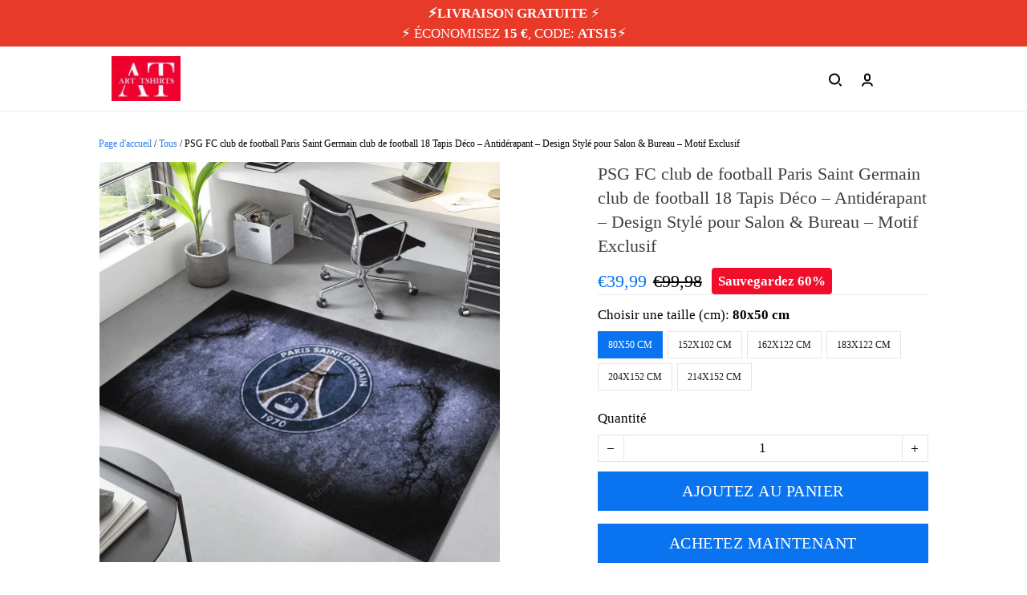

--- FILE ---
content_type: text/html; charset=utf-8
request_url: https://art-tshirts.com/products/psg-fc-club-de-football-paris-saint-germain-club-de-football-18
body_size: 81848
content:
<!DOCTYPE html>
<html  lang="fr">
  <head>
    <meta charset="UTF-8"/>
    <meta name="viewport" content="width=device-width, initial-scale=1.0, maximum-scale=1.0, user-scalable=0, viewport-fit=cover"/>
    
    <link rel="preload" as="image" fetchPriority="high" imageSrcSet="https://img.thesitebase.net/files/10433747/2023/09/25/180x180@1695609914a5e1d5216c.jpeg 1x, https://img.thesitebase.net/files/10433747/2023/09/25/180x180_x2@1695609914a5e1d5216c.jpeg 2x" imageSizes="100vw">
<link rel="preload" as="image" fetchPriority="high" imageSrcSet="https://img.thesitebase.net/10433/10433747/products/ver_1e0fe76bb51b7c845a7d8d4c795041a0c/0x540@gexdimztgCAdomjxgxAdqojsgexdambqgaxdkmrqguAtgmrxgxCdeobzguzteoa.jpeg 540w, https://img.thesitebase.net/10433/10433747/products/ver_1e0fe76bb51b7c845a7d8d4c795041a0c/0x720@gexdimztgCAdomjxgxAdqojsgexdambqgaxdkmrqguAtgmrxgxCdeobzguzteoa.jpeg 720w, https://img.thesitebase.net/10433/10433747/products/ver_1e0fe76bb51b7c845a7d8d4c795041a0c/0x900@gexdimztgCAdomjxgxAdqojsgexdambqgaxdkmrqguAtgmrxgxCdeobzguzteoa.jpeg 900w, https://img.thesitebase.net/10433/10433747/products/ver_1e0fe76bb51b7c845a7d8d4c795041a0c/0x1080@gexdimztgCAdomjxgxAdqojsgexdambqgaxdkmrqguAtgmrxgxCdeobzguzteoa.jpeg 1080w, https://img.thesitebase.net/10433/10433747/products/ver_1e0fe76bb51b7c845a7d8d4c795041a0c/0x1296@gexdimztgCAdomjxgxAdqojsgexdambqgaxdkmrqguAtgmrxgxCdeobzguzteoa.jpeg 1296w, https://img.thesitebase.net/10433/10433747/products/ver_1e0fe76bb51b7c845a7d8d4c795041a0c/0x1512@gexdimztgCAdomjxgxAdqojsgexdambqgaxdkmrqguAtgmrxgxCdeobzguzteoa.jpeg 1512w, https://img.thesitebase.net/10433/10433747/products/ver_1e0fe76bb51b7c845a7d8d4c795041a0c/0x1728@gexdimztgCAdomjxgxAdqojsgexdambqgaxdkmrqguAtgmrxgxCdeobzguzteoa.jpeg 1728w, https://img.thesitebase.net/10433/10433747/products/ver_1e0fe76bb51b7c845a7d8d4c795041a0c/0x2048@gexdimztgCAdomjxgxAdqojsgexdambqgaxdkmrqguAtgmrxgxCdeobzguzteoa.jpeg 2048w, https://img.thesitebase.net/10433/10433747/products/ver_1e0fe76bb51b7c845a7d8d4c795041a0c/0x720@gexdimztgCAdomjxgxAdqojsgexdambqgaxdkmrqguAtgmrxgxCdeobzguzteoa.jpeg 720w" imageSizes="100vw">
<link rel="preload" as="image" fetchPriority="high" imageSrcSet="https://img.thesitebase.net/10433/10433747/products/ver_1e0fe76bb51b7c845a7d8d4c795041a0c/110x110@gexdimztgCAdomjxgxAdqojsgexdambqgaxdkmrqguAtgmrxgxCdeobzguzteoa.jpeg 1x, https://img.thesitebase.net/10433/10433747/products/ver_1e0fe76bb51b7c845a7d8d4c795041a0c/110x110_x2@gexdimztgCAdomjxgxAdqojsgexdambqgaxdkmrqguAtgmrxgxCdeobzguzteoa.jpeg 2x" imageSizes="100vw">
    <title>PSG FC club de football Paris Saint Germain club de football 18 Tapis  - Art Tshirt</title>
<style>
    :root {
      --color-product-detail-background-button-rgb: 10, 115, 240;
      --color-primary-rgb: 42, 129, 233;
      --color-text-rgb: 0, 0, 0;
      --color-background-button-rgb: 42, 129, 233;
      --color-main-menu-text-rgb: 13, 13, 13;
      --color-product-detail-price-rgb: 10, 115, 240;
      --color-product-detail-text-description-rgb: 51, 49, 49;
      --color-video-overlay-rgb: 0, 0, 0;

      --type-body-family: &#x27;Condiment&#x27;, handwriting;
      --type-body-style: ;
      --type-body-size: 17;
      --type-heading-family: &#x27;Condiment&#x27;, handwriting;
      --type-heading-style: ;
      --type-heading-size: 45;
      --type-heading-capitalize: false;
      --type-button-family: &#x27;Condiment&#x27;, handwriting;
      --type-button-style: ;
      --type-button-capitalize: true;

      --color-primary: #2A81E9;
      --color-announcement-bar-background: #E73A29;
      --color-announcement-bar-text: #FFFFFF;
      --color-text: #000000;
      --color-background: #FFFFFF;
      --color-heading: #140404;
      --color-background-button: #2A81E9;
      --color-text-button: #FFFFFF;
      --color-main-menu-background: #ffffff;
      --color-top-bar-background: #F0F0F0;
      --color-main-menu-text: #0D0D0D;
      --color-main-menu-text-hover: #8B7F74;
      --color-main-menu-active: #333333;
      --color-slideshow-overlay: #000000;
      --color-slideshow-heading: #000000;
      --color-slideshow-text: #000000;
      --color-slideshow-background-button: #8B7F74;
      --color-slideshow-text-button: #FFFFFF;
      --color-product-name: #3F3F3F;
      --color-product-detail-name: #3F3F3F;
      --color-product-detail-price: #0A73F0;
      --color-product-detail-sale-price: #000000;
      --color-product-detail-sale-tag: #F20D2B;
      --color-product-detail-sale-tag-text: #ffffff;
      --color-product-detail-background-button: #0A73F0;
      --color-product-detail-text-button: #ffffff;
      --color-product-detail-background-description: #ffffff;
      --color-product-detail-text-description: #333131;
      --color-collection-list-heading: #000000;
      --color-collection-title: #000000;
      --color-rich-text-heading: #000000;
      --color-rich-text-text: #373737;
      --color-rich-text-background-button: #0A73F0;
      --color-rich-text-text-button: #FFFFFF;
      --color-banner-overlay: #000000;
      --color-banner-heading: #FFFFFF;
      --color-banner-text: #FFFFFF;
      --color-banner-background-button: #FFFFFF;
      --color-banner-text-button: #000000;
      --color-img-with-text-overlay: #000000;
      --color-img-with-text-heading: #FFFFFF;
      --color-img-with-text-text: #ffffff;
      --color-img-with-text-background-button: #ffffff;
      --color-img-with-text-text-button: #000000;
      --color-video-overlay: #000000;
      --color-video-heading: #ffffff;
      --color-video-text: #ffffff;
      --color-video-background-button: #FFFFFF;
      --color-testimonial-background: #ffffff;
      --color-testimonial-heading: #000000;
      --color-testimonial-text: #000000;
      --color-testimonial-overlay: undefined;
      --color-promotion-background: #F2F2F2;
      --color-promotion-text: #000000;
      --color-newsletter-background: #EBEBEB;
      --color-newsletter-heading: #000000;
      --color-newsletter-text: #666666;
      --color-newsletter-background-button: #8B7F74;
      --color-newsletter-text-button: #FFFFFF;
      --color-footer-background: #FFFFFF;
      --color-footer-heading: #090909;
      --color-footer-text: #181717;
      --color-footer-links: #0D0D0D;
      --color-footer-border: #4C4C4C;
      --color-footer-social-icon: #000000;
      --color-success: #0A73F0;
      --color-neutral: #000000;
      --color-warning: #F20D2B;
      --color-page-title: #000000;
      --color-section-title: #000000;
      --color-text-link: #ff3333;
      --color-slideshow-background-button-mobile: #000000;
      --color-slideshow-text-button-mobile: #ffffff;
      --color-slideshow-heading-mobile: #000000;
      --color-slideshow-text-mobile: #000000;
      --color-collection-overlay: #000000;
      --color-product-price: #000000;
      --color-product-sale-price: #B2B2B2;
      --color-product-sale-tag: #F20D2B;

      --btn-subtle-color: #333333;

      --a-hover: #10509d;
      --add-cart-outline-color: #085cbf;
      --base-picture-bg-hover: #4d4d4d;
      --button-buy-now-background-color: #085cbf;
      --button-buy-now-color: #e6e6e6;
      --btn-outline-not-cut-color: #10509d;
      --btn-add-to-cart-outline-color: #06448e;
      --btn-preview-color: #06448e;
      --footer-section-a-hover: #000000;
      --product-option-color-state: #4d4d4d;
      --product-option-color: #1A1A1A;
      --sb-lazy-not-src-before-background-color: #dbdbdb;
      --site-nav-dropdown-great-grandchild-a-hover-background-color: #f5f5f5;
      --site-nav-dropdown-great-grandchild-a-hover-color: #000000;
      --product-out-of-stock: #ffffff;


      --mobile-nav-menu-button-span-background: #000000;
      --share-rule-span-background: #000000;
      --site-nav-more-background: #000;
      --search-group-border-color: #0000001a;
      --search-group-svg-path: #000;
      --cart-container-svg-path: #000;
      --search-group-input-color: #000000;
      --search-group-input-placeholder-color: hsla(0, 0%, 0%, 0.3);

      --font-size-type-body-size: 17px;

      --font-size-embase-heading: 2.6470588235294117em;
      --font-size-embase-67: 1.7647058823529411em;
      --font-size-embase-42: 1.0588235294117647em;
      --font-size-embase-50: 1.2941176470588236em;
      --font-size-embase-85: 2.235294117647059em;
      --font-size-embase-35: 0.8823529411764706em;
      --font-size-embase-subtle: 0.7058823529411765em;
      --font-size-embase-caption: 0.5882352941176471em;
      --font-size-embase-video-subheading: 0.8823529411764706em;

      --uncheckmark-black: url(&quot;data:image&#x2F;svg+xml;base64,[base64]&quot;);
      --checkmark-white: url(&quot;data:image&#x2F;svg+xml;base64,[base64]&quot;);
      --checkmark-black: url(&quot;data:image&#x2F;svg+xml;base64,[base64]&quot;);
      --checkmark-success: url(&quot;data:image&#x2F;svg+xml;base64,[base64]&quot;);

      --header-text-transform: unset;
      --button-text-transform: uppercase;
      --body-font-weight: ;
      --body-font-style: normal;
      --header-font-weight: ;
      --header-font-style: normal;
      --button-font-weight: ;
      --button-font-style: normal;
      --letter-spacing-05: 0.03125em;
      --letter-spacing-02: 0.0125em;

      --fieldset-disabled-border-color: #00000033;
      --button-state-color: #10509d;
      --button-state-border: 1px solid #2A81E9;
      --button-state-border-color: #10509d
      --button-state-btn-loading-background-color: #0b396f;
      --button-state-btn-primary-background-color: #1568cb;
      --button-state-banner-border: 1px solid #FFFFFF;
      --button-state-banner-border-color: #cccccc;
      --button-state-banner-color: #cccccc;

      --button-state-banner-color-2: #b3b3b3;
      --button-state-banner-color-3: #e6e6e6;
      --button-state-slideshow-color: #38332e;
      --button-state-slideshow-color-2: #6f665d;
      --button-state-slideshow-color-3: #534c46;
      --button-state-slideshow-border: 1px solid #8B7F74;
      --button-state-slideshow-border-color: #534c46;
      --btn-add-to-cart-outline-border-color: #0A73F0;
      --btn-add-to-cart-outline-border-color-2: #06448e;
      --btn-loading-color: #0b396f14;
      --btn-loading-color-2: #00000014;
      --shape-round-border-radius-4: unset;
      --shape-round-border-radius-24: unset;
      --btn-outline-before-content: none;

      --blog-title-font-size: 22.5px;
      --blog-sub-title-font-size: 15px;
      --blog-post-title-font-size: 16.875px;
      --blog-sidebar-title-font-size: 18.765px;
    }</style>
<link rel="canonical" href="https://art-tshirts.com/products/psg-fc-club-de-football-paris-saint-germain-club-de-football-18">
<link rel="shortcut icon" href="https://img.thesitebase.net/files/10433747/2023/09/25/16956101341bd2caaa30.jpeg">
<link rel="icon" href="https://img.thesitebase.net/files/10433747/2023/09/25/16956101341bd2caaa30.jpeg">
<meta property="og:type" content="product">
<meta property="og:title" content="PSG FC club de football Paris Saint Germain club de football 18 Tapis  - Art Tshirt">
<meta property="og:url" content="https://art-tshirts.com/products/psg-fc-club-de-football-paris-saint-germain-club-de-football-18">
<meta name="twitter:card" content="summary_large_image">
<meta name="twitter:title" content="PSG FC club de football Paris Saint Germain club de football 18 Tapis  - Art Tshirt">
<meta itemprop="image" content="https://img.thesitebase.net/10433/10433747/products/ver_1e0fe76bb51b7c845a7d8d4c795041a0c/gexdimztgCAdomjxgxAdqojsgexdambqgaxdkmrqguAtgmrxgxCdeobzguzteoa.jpeg">
<meta property="og:image" content="https://img.thesitebase.net/10433/10433747/products/ver_1e0fe76bb51b7c845a7d8d4c795041a0c/gexdimztgCAdomjxgxAdqojsgexdambqgaxdkmrqguAtgmrxgxCdeobzguzteoa.jpeg">
<meta name="twitter:image" content="https://img.thesitebase.net/10433/10433747/products/ver_1e0fe76bb51b7c845a7d8d4c795041a0c/gexdimztgCAdomjxgxAdqojsgexdambqgaxdkmrqguAtgmrxgxCdeobzguzteoa.jpeg">
<meta name="referrer" content="strict-origin-when-cross-origin">
<meta itemprop="name" content="Art Tshirt">
<meta property="og:site_name" content="Art Tshirt">
<meta property="og:amount" content="39,99">
<meta property="og:currency" content="EUR">
<script type="application/ld+json">{"@context":"https://schema.org/","@type":"Product","name":"PSG FC club de football Paris Saint Germain club de football 18 Tapis ","image":"https://img.thesitebase.net/10433/10433747/products/ver_1e0fe76bb51b7c845a7d8d4c795041a0c/gexdimztgCAdomjxgxAdqojsgexdambqgaxdkmrqguAtgmrxgxCdeobzguzteoa.jpeg","description":"","sku":"Tapist6-1573","brand":{"@type":"Brand","name":"art-tshirts"},"offers":{"@type":"Offer","url":"https://art-tshirts.com/products/psg-fc-club-de-football-paris-saint-germain-club-de-football-18","priceCurrency":"EUR","price":"39.99","priceValidUntil":"2027-01-22","itemCondition":"https://schema.org/NewCondition","availability":"https://schema.org/InStock"}}</script>
    
<link id="google-font" href="https://fonts.googleapis.com/css?family=.|DM+Sans%3A700&display=swap" rel="stylesheet" type="text/css" />
<style id="critical-css">.VueCarousel{display:flex;flex-direction:column;position:relative}.VueCarousel--reverse{flex-direction:column-reverse}.VueCarousel-wrapper{width:100%;position:relative;overflow:hidden}.VueCarousel-inner{display:flex;flex-direction:row;backface-visibility:hidden}.VueCarousel-inner--center{justify-content:center}.VueCarousel-slide{flex-basis:inherit;flex-grow:0;flex-shrink:0;user-select:none;backface-visibility:hidden;-webkit-touch-callout:none;-webkit-tap-highlight-color:rgba(0,0,0,0);outline:none}.VueCarousel-slide-adjustableHeight{display:table;flex-basis:auto;width:100%}.VueCarousel-navigation-button{position:absolute;top:50%;transform:translateY(-50%);box-sizing:border-box;color:transparent;line-height:0;text-decoration:none;-webkit-appearance:none;appearance:none;border:none;background-color:rgba(0,0,0,.08);cursor:pointer;outline:none;width:20px;height:40px;overflow:hidden}.VueCarousel-navigation-button:focus,.VueCarousel-navigation-button.focused,.VueCarousel-navigation-button:active,.VueCarousel-navigation-button:hover,.VueCarousel-navigation-button.hovered,.VueCarousel-navigation-button.active{outline:none}.VueCarousel-navigation-button svg{position:relative;width:24px;height:24px}.VueCarousel-navigation-next{right:0;font-family:BlinkMacSystemFont,-apple-system,Segoe UI,Roboto,Oxygen,Ubuntu,Cantarell,Fira Sans,Droid Sans,Helvetica Neue,Helvetica,Arial,sans-serif}.VueCarousel-navigation-prev{left:0;font-family:BlinkMacSystemFont,-apple-system,Segoe UI,Roboto,Oxygen,Ubuntu,Cantarell,Fira Sans,Droid Sans,Helvetica Neue,Helvetica,Arial,sans-serif}.VueCarousel-navigation--disabled{opacity:.5;cursor:default}.VueCarousel-pagination{width:100%;text-align:center}.VueCarousel-pagination--top-overlay{position:absolute;top:0}.VueCarousel-pagination--bottom-overlay{position:absolute;bottom:0}.VueCarousel-dot-container{display:inline-block;margin:0 auto;padding:0}.VueCarousel-dot{display:inline-block;cursor:pointer;-webkit-appearance:none;appearance:none;border:none;background-clip:content-box;box-sizing:content-box;padding:0;border-radius:100%;outline:none}.VueCarousel-slide-adjustableHeight{display:block}.VueCarousel-inner{align-items:flex-start}[id=v-progressbar]{pointer-events:none}[id=v-progressbar] .v-p-bar{position:fixed;top:0;left:0;width:100%;height:2px;background:#29d;z-index:1031}[id=v-progressbar] .v-p-peg{display:block;position:absolute;right:0;width:100px;height:100%;box-shadow:0 0 10px #29d,0 0 5px #29d;opacity:1;transform:rotate(3deg) translateY(-4px)}*,*:before,*:after{box-sizing:border-box}main{display:block}html{position:relative;font-size:var(--font-size-type-body-size);-webkit-font-smoothing:antialiased;-moz-osx-font-smoothing:grayscale;text-rendering:optimizeLegibility}body{margin:0;font-family:var(--type-body-family);font-size:var(--font-size-type-body-size);font-weight:var(--body-font-weight);font-style:var(--body-font-style);line-height:1.5;color:var(--color-text);text-align:left;background-color:var(--color-background);-webkit-text-size-adjust:100%;-webkit-tap-highlight-color:rgba(0,0,0,0)}body .sm-survey,body .crisp-client{display:none}[tabindex="-1"]:focus:not(:focus-visible){outline:0!important}hr{margin:1rem 0;color:inherit;background-color:currentColor;border:0;opacity:.25}hr:not([size]){height:1px}h6,.h6,h5,.h5,h4,.h4,h3,.h3,h2,.h2,h1,.h1{font-family:var(--type-heading-family);font-weight:var(--header-font-weight);font-style:var(--header-font-style);text-transform:var(--header-text-transform);margin-top:0;margin-bottom:12px;line-height:normal;color:var(--color-heading)}h1,.h1{font-size:var(--font-size-embase-heading)}h2,.h2{font-size:var(--font-size-embase-85)}h3,.h3{font-size:var(--font-size-embase-67)}h4,.h4{font-size:var(--font-size-embase-50)}h5,.h5{font-size:var(--font-size-embase-42)}h6,.h6{font-size:var(--font-size-embase-35)}p{margin-top:0;margin-bottom:12px}abbr[title],abbr[data-original-title]{text-decoration:underline;text-decoration:underline dotted;cursor:help;border-bottom:0;text-decoration-skip-ink:none}address{margin-bottom:1rem;font-style:normal;line-height:inherit}ol,ul,dl{margin-top:0;margin-bottom:1rem}ol ol,ul ul,ol ul,ul ol{margin-bottom:0}dt{font-weight:700}dd{margin-bottom:.5rem;margin-left:0}blockquote{margin:0 0 1rem}b,strong{font-weight:800}small{font-size:80%}sub,sup{position:relative;font-size:75%;line-height:0;vertical-align:baseline}sub{bottom:-.25em}sup{top:-.5em}a{color:var(--color-background-button);text-decoration:none;background-color:transparent}a:hover{color:var(--a-hover);text-decoration:underline;transition:.125s all ease}a.link-initial{text-decoration:none;color:initial}a.link-underline{text-decoration:underline}a.link-underline:hover{opacity:.5}a:not([href]):not([tabindex]),a:not([href]):not([tabindex]):hover,a:not([href]):not([tabindex]):focus{color:inherit;text-decoration:none;outline:0}pre,code,kbd,samp{font-family:var(--type-body-family);font-size:1em}pre{margin-top:0;margin-bottom:1rem;overflow:auto}figure{margin:0 0 1rem}img,embed,object,video{height:auto;max-width:100%;border-style:none}svg{overflow:hidden;vertical-align:middle}table{border-collapse:collapse}caption{padding-top:.75rem;padding-bottom:.75rem;color:var(--color-text);text-align:left;caption-side:bottom}th{text-align:inherit}label{display:inline-block;margin-bottom:.5rem}button{border-radius:0;background:transparent;border:none}button:focus{outline:none}input,button,select,optgroup,textarea{margin:0;border-radius:0;font-family:var(--type-body-family);font-size:inherit;line-height:inherit}select{-moz-appearance:none;-webkit-appearance:none}select::-ms-expand{display:none}button,input{overflow:visible}select:focus,input:focus{outline:none}input,textarea{background:#fff;border:1px solid rgba(var(--color-text-rgb),.1);min-height:40px;outline:none;box-shadow:none}input:hover,textarea:hover{outline:none;border:1px solid rgba(var(--color-text-rgb),.2)}input:focus,textarea:focus{outline:none;border:1px solid rgba(var(--color-text-rgb),.8)}input::-webkit-input-placeholder,textarea::-webkit-input-placeholder{color:rgba(0,0,0,.3)}input::-moz-placeholder,textarea::-moz-placeholder{color:rgba(0,0,0,.3)}input:-ms-input-placeholder,textarea:-ms-input-placeholder{color:rgba(0,0,0,.3)}button,select{text-transform:none}select{word-wrap:normal}button,[type=button],[type=reset],[type=submit]{-webkit-appearance:button}button:not(:disabled),[type=button]:not(:disabled),[type=reset]:not(:disabled),[type=submit]:not(:disabled){cursor:pointer}button::-moz-focus-inner,[type=button]::-moz-focus-inner,[type=reset]::-moz-focus-inner,[type=submit]::-moz-focus-inner{padding:0;border-style:none}input[type=radio],input[type=checkbox]{box-sizing:border-box;padding:0}input[type=date],input[type=time],input[type=datetime-local],input[type=month]{-webkit-appearance:listbox}textarea{padding-top:8px;overflow:auto;resize:vertical}fieldset{min-width:0;padding:0;margin:0;border:0}legend{display:block;width:100%;max-width:100%;padding:0;margin-bottom:.5rem;font-size:1.5rem;line-height:inherit;color:inherit;white-space:normal}progress{vertical-align:baseline}[type=number]::-webkit-inner-spin-button,[type=number]::-webkit-outer-spin-button{height:auto;-webkit-appearance:none;margin:0}[type=number]{-moz-appearance:textfield}[type=search]{outline-offset:-2px;-webkit-appearance:none}[type=search]::-webkit-search-decoration{-webkit-appearance:none}::-webkit-file-upload-button{font:inherit;-webkit-appearance:button}output{display:inline-block}summary{display:list-item;cursor:pointer}template{display:none}[hidden]{display:none!important}.is-noscroll{overflow-y:hidden}table.table-bordered{width:100%;margin-bottom:1rem;background-color:transparent;border:1px solid #E6E6E6}table.table-bordered th,table.table-bordered td{padding:.75rem;vertical-align:top;border:1px solid #E6E6E6}table.table-bordered thead td{border-bottom-width:2px}table.table-bordered thead th{vertical-align:bottom;border-bottom:2px solid #E6E6E6}table.table-bordered tbody+tbody{border-top:2px solid #E6E6E6}.subtle{font-family:var(--type-body-family);font-size:var(--font-size-type-body-size);font-weight:var(--body-font-weight);font-style:var(--body-font-style);font-size:var(--font-size-embase-subtle);line-height:normal;color:var(--color-text)}.caption{font-family:var(--type-body-family);font-size:var(--font-size-type-body-size);font-weight:var(--body-font-weight);font-style:var(--body-font-style);font-size:var(--font-size-embase-subtle);line-height:normal;letter-spacing:var(--letter-spacing-02);text-transform:uppercase;color:var(--color-text)}.has-text-white{color:#fff}.has-background-white{background-color:#fff}.has-text-black{color:#000}.has-background-black{background-color:#000}.has-text-success{color:var(--color-success)}.has-background-success{background-color:var(--color-success)}.has-text-warning{color:var(--color-warning)}.has-background-warning{background-color:var(--color-warning)}.text-align-center{text-align:center}.text-align-justify{text-align:justify}.text-align-left{text-align:left}.text-align-right{text-align:right}@media only screen and (max-width: 1023px){.text-align-center-xs{text-align:center}.text-align-justify-xs{text-align:justify}.text-align-left-xs{text-align:left}.text-align-right-xs{text-align:right}.hidden-xs{display:none!important}}@media only screen and (min-width: 1024px){.text-align-center-lg{text-align:center}.text-align-justify-lg{text-align:justify}.text-align-left-lg{text-align:left}.text-align-right-lg{text-align:right}.hidden-lg{display:none!important}}.spacing-normal{letter-spacing:normal}.has-text-weight-light{font-weight:300}.has-text-weight-normal{font-weight:400}.has-text-weight-medium{font-weight:500}.has-text-weight-semibold{font-weight:600}.has-text-weight-bold{font-weight:700}.is-capitalized{text-transform:capitalize}.is-lowercase{text-transform:lowercase}.is-uppercase{text-transform:uppercase}.is-initial{text-transform:initial}.is-italic{font-style:italic}.decoration-none{text-decoration:none}.decoration-line-through{text-decoration:line-through}.decoration-underline{text-decoration:underline}.\:hover-no-underline:hover{text-decoration:none}.\:hover-underline:hover{text-decoration:underline}.list-style-none{list-style:none}.cursor-zoom-in{cursor:zoom-in}.word-break-all{word-break:break-all}.flex{display:flex}.flex-inline{display:inline-flex}.flex-grow{flex:1 0 auto}.flex-basis{flex:0 0 auto}.flex-1{flex:1}.flex-wrap{flex-wrap:wrap}.flex-nowrap{flex-wrap:nowrap}.row-reverse{flex-direction:row-reverse}.items-center{align-items:center}.items-stretch{align-items:stretch}.item-base-line{align-items:baseline}.justify-center{justify-content:center}.justify-start{justify-content:flex-start}.justify-end{justify-content:flex-end}.justify-space-between{justify-content:space-between}.flow-column{flex-flow:column}.flow-wrap{flex-flow:wrap}.direction-column{flex-direction:column}.w-100{width:100%}.h-100{height:100%}.h-100vh{height:100vh}.vh-min-100{min-height:100vh}.relative{position:relative}.absolute{position:absolute}.fixed{position:fixed}.d-block{display:block}.align-center{align-items:center}.align-baseline{align-items:baseline}.align-end{align-items:flex-end}.align-start{align-items:flex-start}.pointer{cursor:pointer}.white-space-pre-line{white-space:pre-line}.brdr-none{border:none}.brdr-1{border:1px solid}.brdr-top-1{border-top-width:1px;border-top-style:solid}.brdr-bottom-1{border-bottom-width:1px;border-bottom-style:solid}.brdr-left-1{border-left-width:1px;border-left-style:solid}.brdr-right-1{border-right-width:1px;border-right-style:solid}.brdr-cl-white{border-color:#fff}.brdr-cl-black{border-color:#000}.brdr-cl-success{border-color:var(--color-success)}.brdr-cl-warning{border-color:var(--color-warning)}.cl-white{color:#fff}.cl-black{color:#000}.cl-success{color:var(--color-success)}.cl-warning{color:var(--color-warning)}.p0{padding:0}.m0{margin:0}.p4{padding:4px}.m4{margin:4px}.p6{padding:6px}.m6{margin:6px}.p8{padding:8px}.m8{margin:8px}.p10{padding:10px}.m10{margin:10px}.p12{padding:12px}.m12{margin:12px}.p14{padding:14px}.m14{margin:14px}.p16{padding:16px}.m16{margin:16px}.p20{padding:20px}.m20{margin:20px}.p22{padding:22px}.m22{margin:22px}.p24{padding:24px}.m24{margin:24px}.p26{padding:26px}.m26{margin:26px}.p28{padding:28px}.m28{margin:28px}.p32{padding:32px}.m32{margin:32px}.p36{padding:36px}.m36{margin:36px}.p40{padding:40px}.m40{margin:40px}.p48{padding:48px}.m48{margin:48px}.p55{padding:55px}.m55{margin:55px}.px0{padding-left:0;padding-right:0}.mx0{margin-left:0;margin-right:0}.px4{padding-left:4px;padding-right:4px}.mx4{margin-left:4px;margin-right:4px}.px6{padding-left:6px;padding-right:6px}.mx6{margin-left:6px;margin-right:6px}.px8{padding-left:8px;padding-right:8px}.mx8{margin-left:8px;margin-right:8px}.px10{padding-left:10px;padding-right:10px}.mx10{margin-left:10px;margin-right:10px}.px12{padding-left:12px;padding-right:12px}.mx12{margin-left:12px;margin-right:12px}.px14{padding-left:14px;padding-right:14px}.mx14{margin-left:14px;margin-right:14px}.px16{padding-left:16px;padding-right:16px}.mx16{margin-left:16px;margin-right:16px}.px20{padding-left:20px;padding-right:20px}.mx20{margin-left:20px;margin-right:20px}.px22{padding-left:22px;padding-right:22px}.mx22{margin-left:22px;margin-right:22px}.px24{padding-left:24px;padding-right:24px}.mx24{margin-left:24px;margin-right:24px}.px26{padding-left:26px;padding-right:26px}.mx26{margin-left:26px;margin-right:26px}.px28{padding-left:28px;padding-right:28px}.mx28{margin-left:28px;margin-right:28px}.px32{padding-left:32px;padding-right:32px}.mx32{margin-left:32px;margin-right:32px}.px36{padding-left:36px;padding-right:36px}.mx36{margin-left:36px;margin-right:36px}.px40{padding-left:40px;padding-right:40px}.mx40{margin-left:40px;margin-right:40px}.px48{padding-left:48px;padding-right:48px}.mx48{margin-left:48px;margin-right:48px}.px55{padding-left:55px;padding-right:55px}.mx55{margin-left:55px;margin-right:55px}.py0{padding-top:0;padding-bottom:0}.my0{margin-top:0;margin-bottom:0}.py4{padding-top:4px;padding-bottom:4px}.my4{margin-top:4px;margin-bottom:4px}.py6{padding-top:6px;padding-bottom:6px}.my6{margin-top:6px;margin-bottom:6px}.py8{padding-top:8px;padding-bottom:8px}.my8{margin-top:8px;margin-bottom:8px}.py10{padding-top:10px;padding-bottom:10px}.my10{margin-top:10px;margin-bottom:10px}.py12{padding-top:12px;padding-bottom:12px}.my12{margin-top:12px;margin-bottom:12px}.py14{padding-top:14px;padding-bottom:14px}.my14{margin-top:14px;margin-bottom:14px}.py16{padding-top:16px;padding-bottom:16px}.my16{margin-top:16px;margin-bottom:16px}.py20{padding-top:20px;padding-bottom:20px}.my20{margin-top:20px;margin-bottom:20px}.py22{padding-top:22px;padding-bottom:22px}.my22{margin-top:22px;margin-bottom:22px}.py24{padding-top:24px;padding-bottom:24px}.my24{margin-top:24px;margin-bottom:24px}.py26{padding-top:26px;padding-bottom:26px}.my26{margin-top:26px;margin-bottom:26px}.py28{padding-top:28px;padding-bottom:28px}.my28{margin-top:28px;margin-bottom:28px}.py32{padding-top:32px;padding-bottom:32px}.my32{margin-top:32px;margin-bottom:32px}.py36{padding-top:36px;padding-bottom:36px}.my36{margin-top:36px;margin-bottom:36px}.py40{padding-top:40px;padding-bottom:40px}.my40{margin-top:40px;margin-bottom:40px}.py48{padding-top:48px;padding-bottom:48px}.my48{margin-top:48px;margin-bottom:48px}.py55{padding-top:55px;padding-bottom:55px}.my55{margin-top:55px;margin-bottom:55px}.pt0{padding-top:0}.mt0{margin-top:0}.pt4{padding-top:4px}.mt4{margin-top:4px}.pt6{padding-top:6px}.mt6{margin-top:6px}.pt8{padding-top:8px}.mt8{margin-top:8px}.pt10{padding-top:10px}.mt10{margin-top:10px}.pt12{padding-top:12px}.mt12{margin-top:12px}.pt14{padding-top:14px}.mt14{margin-top:14px}.pt16{padding-top:16px}.mt16{margin-top:16px}.pt20{padding-top:20px}.mt20{margin-top:20px}.pt22{padding-top:22px}.mt22{margin-top:22px}.pt24{padding-top:24px}.mt24{margin-top:24px}.pt26{padding-top:26px}.mt26{margin-top:26px}.pt28{padding-top:28px}.mt28{margin-top:28px}.pt32{padding-top:32px}.mt32{margin-top:32px}.pt36{padding-top:36px}.mt36{margin-top:36px}.pt40{padding-top:40px}.mt40{margin-top:40px}.pt48{padding-top:48px}.mt48{margin-top:48px}.pt55{padding-top:55px}.mt55{margin-top:55px}.pt64{padding-top:64px}.mt64{margin-top:64px}.pb0{padding-bottom:0}.mb0{margin-bottom:0}.pb6{padding-bottom:6px}.mb6{margin-bottom:6px}.pb4{padding-bottom:4px}.mb4{margin-bottom:4px}.pb8{padding-bottom:8px}.mb8{margin-bottom:8px}.pb10{padding-bottom:10px}.mb10{margin-bottom:10px}.pb12{padding-bottom:12px}.mb12{margin-bottom:12px}.pb14{padding-bottom:14px}.mb14{margin-bottom:14px}.pb20{padding-bottom:20px}.mb20{margin-bottom:20px}.pb16{padding-bottom:16px}.mb16{margin-bottom:16px}.pb22{padding-bottom:22px}.mb22{margin-bottom:22px}.pb24{padding-bottom:24px}.mb24{margin-bottom:24px}.pb26{padding-bottom:26px}.mb26{margin-bottom:26px}.pb28{padding-bottom:28px}.mb28{margin-bottom:28px}.pb32{padding-bottom:32px}.mb32{margin-bottom:32px}.pb36{padding-bottom:36px}.mb36{margin-bottom:36px}.pb40{padding-bottom:40px}.mb40{margin-bottom:40px}.pb48{padding-bottom:48px}.mb48{margin-bottom:48px}.pb55{padding-bottom:55px}.mb55{margin-bottom:55px}.pr0{padding-right:0}.mr0{margin-right:0}.pr4{padding-right:4px}.mr4{margin-right:4px}.pr6{padding-right:6px}.mr6{margin-right:6px}.pr8{padding-right:8px}.mr8{margin-right:8px}.pr10{padding-right:10px}.mr10{margin-right:10px}.pr12{padding-right:12px}.mr12{margin-right:12px}.pr14{padding-right:14px}.mr14{margin-right:14px}.pr16{padding-right:16px}.mr16{margin-right:16px}.pr20{padding-right:20px}.mr20{margin-right:20px}.pr22{padding-right:22px}.mr22{margin-right:22px}.pr24{padding-right:24px}.mr24{margin-right:24px}.pr26{padding-right:26px}.mr26{margin-right:26px}.pr28{padding-right:28px}.mr28{margin-right:28px}.pr32{padding-right:32px}.mr32{margin-right:32px}.pr36{padding-right:36px}.mr36{margin-right:36px}.pr40{padding-right:40px}.mr40{margin-right:40px}.pr48{padding-right:48px}.mr48{margin-right:48px}.pr55{padding-right:55px}.mr55{margin-right:55px}.pl0{padding-left:0}.ml0{margin-left:0}.pl4{padding-left:4px}.ml4{margin-left:4px}.pl6{padding-left:6px}.ml6{margin-left:6px}.pl8{padding-left:8px}.ml8{margin-left:8px}.pl10{padding-left:10px}.ml10{margin-left:10px}.pl12{padding-left:12px}.ml12{margin-left:12px}.pl14{padding-left:14px}.ml14{margin-left:14px}.pl16{padding-left:16px}.ml16{margin-left:16px}.pl20{padding-left:20px}.ml20{margin-left:20px}.pl22{padding-left:22px}.ml22{margin-left:22px}.pl24{padding-left:24px}.ml24{margin-left:24px}.pl26{padding-left:26px}.ml26{margin-left:26px}.pl28{padding-left:28px}.ml28{margin-left:28px}.pl32{padding-left:32px}.ml32{margin-left:32px}.pl36{padding-left:36px}.ml36{margin-left:36px}.pl40{padding-left:40px}.ml40{margin-left:40px}.pl48{padding-left:48px}.ml48{margin-left:48px}.pl55{padding-left:55px}.ml55{margin-left:55px}.shape-cut-all{clip-path:polygon(0 16px,16px 0,calc(100% - 16px) 0,100% 16px,100% calc(100% - 16px),calc(100% - 16px) 100%,16px 100%,0 calc(100% - 16px));-webkit-clip-path:polygon(0 16px,16px 0,calc(100% - 16px) 0,100% 16px,100% calc(100% - 16px),calc(100% - 16px) 100%,16px 100%,0 calc(100% - 16px))}.shape-cut-t-r-b-l{clip-path:polygon(0 0,0 0,calc(100% - 16px) 0,100% 16px,100% 100%,100% 100%,16px 100%,0 calc(100% - 16px));-webkit-clip-path:polygon(0 0,0 0,calc(100% - 16px) 0,100% 16px,100% 100%,100% 100%,16px 100%,0 calc(100% - 16px))}.shape-cut-t-l-b-r{clip-path:polygon(0 16px,16px 0,100% 0,100% 0,100% calc(100% - 16px),calc(100% - 16px) 100%,0 100%,0 100%);-webkit-clip-path:polygon(0 16px,16px 0,100% 0,100% 0,100% calc(100% - 16px),calc(100% - 16px) 100%,0 100%,0 100%)}.shape-cut-b-l{clip-path:polygon(0 0,0 0,100% 0,100% 0,100% 100%,100% 100%,16px 100%,0 calc(100% - 16px));-webkit-clip-path:polygon(0 0,0 0,100% 0,100% 0,100% 100%,100% 100%,16px 100%,0 calc(100% - 16px))}.shape-cut-b-r{clip-path:polygon(0 0,0 0,100% 0,100% 0,100% calc(100% - 16px),calc(100% - 16px) 100%,0 100%,0 100%);-webkit-clip-path:polygon(0 0,0 0,100% 0,100% 0,100% calc(100% - 16px),calc(100% - 16px) 100%,0 100%,0 100%)}.shape-cut-t-r{clip-path:polygon(0 0,0 0,calc(100% - 16px) 0,100% 16px,100% 100%,100% 100%,0 100%,0 100%);-webkit-clip-path:polygon(0 0,0 0,calc(100% - 16px) 0,100% 16px,100% 100%,100% 100%,0 100%,0 100%)}.shape-cut-t-l{clip-path:polygon(0 16px,16px 0,100% 0,100% 0,100% 100%,100% 100%,0 100%,0 100%);-webkit-clip-path:polygon(0 16px,16px 0,100% 0,100% 0,100% 100%,100% 100%,0 100%,0 100%)}.shape-round-all{border-radius:24px!important;transform:translateZ(0)}.shape-round-all img{border-radius:24px}.shape-round-t-l-b-r{border-radius:0 24px!important;transform:translateZ(0)}.shape-round-t-l-b-r img{border-radius:0 24px}.shape-round-t-r-b-l{border-radius:24px 0!important;transform:translateZ(0)}.shape-round-t-r-b-l img{border-radius:24px 0}.shape-round-b-l{border-radius:0 0 0 24px!important;transform:translateZ(0)}.shape-round-b-l img{border-radius:0 0 0 24px}.shape-round-b-r{border-radius:0 0 24px!important;transform:translateZ(0)}.shape-round-b-r img{border-radius:0 0 24px}.shape-round-t-r{border-radius:0 24px 0 0!important;transform:translateZ(0)}.shape-round-t-r img{border-radius:0 24px 0 0}.shape-round-t-l{border-radius:24px 0 0!important;transform:translateZ(0)}.shape-round-t-l img{border-radius:24px 0 0}.shape-round-circle{border-radius:50%!important;transform:translateZ(0)}.shape-round-circle img{border-radius:50%}.sharp-dark-blur{background:rgba(66,66,66,.08)}.sharp-light-blur{background:rgba(255,255,255,.48)}.chevron{border-style:solid;border-width:1px 1px 0 0;display:inline-block;height:8px;width:8px}.chevron.chevron-top{transform:rotate(-45deg)}.chevron.chevron-right{transform:rotate(45deg)}.chevron.chevron-bottom{transform:rotate(135deg)}.chevron.chevron-left{transform:rotate(-135deg)}.triangle{width:0;height:0;border-style:solid;border-width:5px;border-bottom-width:0;border-color:rgba(0,0,0,.5) transparent transparent transparent}.triangle.triangle-top{transform:rotate(180deg)}.triangle.triangle-right{transform:rotate(-90deg)}.triangle.triangle-bottom{transform:rotate(0)}.triangle.triangle-left{transform:rotate(90deg)}.minus{display:inline-block;border-top-style:solid;border-top-width:1px;width:8px}.plus{position:relative;left:-4px}.plus:before{content:"";position:absolute;display:inline-block;border-top-style:solid;border-top-width:1px;width:8px}.plus:after{content:"";position:absolute;display:inline-block;border-top-style:solid;border-top-width:1px;width:8px;transform:rotate(90deg)}.image-wrap{overflow:hidden;margin-left:auto;margin-right:auto;max-width:100%;line-height:0}.loading-spinner{position:relative;padding-bottom:24px;width:100%}.loading-spinner:before{content:"";box-sizing:border-box;position:absolute;top:calc(50% - 10px);left:calc(50% - 10px);width:20px;height:20px;border-radius:50%;border:2px solid #999999;border-top-color:#4c4c4c;animation:loading-spinner 1.2s cubic-bezier(.5,0,.5,1) infinite}.view-more-link{color:var(--color-primary)}.view-more-link:hover{color:rgba(var(--color-primary-rgb),.5)}.upsell-color-product-name{color:var(--color-product-detail-name)!important}.upsell-color-price,.upsell-custom-option__price{color:var(--color-product-detail-price)!important}.upsell-color-link{color:var(--color-primary)!important}.upsell-color-compare-price{color:var(--color-product-detail-sale-price)!important}.svg-class{height:1em}.container{min-width:0px;width:100%;max-width:480px;padding-right:12px;padding-left:12px;margin-right:auto;margin-left:auto}@media (min-width: 1024px){.container{min-width:984px;width:calc(100% - 214px);max-width:1536px;padding-right:16px;padding-left:16px}}.container-page{min-width:0px;width:100%;max-width:480px;padding-right:12px;padding-left:12px;margin-right:auto;margin-left:auto}@media (min-width: 1024px){.container-page{min-width:984px;width:calc(100% - 214px);max-width:1280px;padding-right:16px;padding-left:16px}}.container-fluid{width:100%;padding-right:12px;padding-left:12px;margin-right:auto;margin-left:auto}@media (min-width: 1024px){.container-fluid{width:100%;padding-right:16px;padding-left:16px}}.row{display:flex;flex-wrap:wrap;margin-right:-12px;margin-left:-12px}@media (min-width: 1024px){.row{margin-right:-16px;margin-left:-16px}}.no-gutters{margin-right:auto;margin-left:auto}.no-gutters>.col,.no-gutters>[class*=col-]{padding-right:0;padding-left:0}.no-padding{padding-left:0;padding-right:0}.col-lg,.col-lg-auto,.col-lg-one-fifth,.col-lg-one-seventh,.col-lg-one-eighth,.col-lg-12,.col-lg-11,.col-lg-10,.col-lg-9,.col-lg-8,.col-lg-7,.col-lg-6,.col-lg-5,.col-lg-4,.col-lg-3,.col-lg-2,.col-lg-1,.col,.col-auto,.col-one-fifth,.col-one-seventh,.col-one-eighth,.col-12,.col-11,.col-10,.col-9,.col-8,.col-7,.col-6,.col-5,.col-4,.col-3,.col-2,.col-1{position:relative;width:100%;padding-right:12px;padding-left:12px}@media (min-width: 1024px){.col-lg,.col-lg-auto,.col-lg-one-fifth,.col-lg-one-seventh,.col-lg-one-eighth,.col-lg-12,.col-lg-11,.col-lg-10,.col-lg-9,.col-lg-8,.col-lg-7,.col-lg-6,.col-lg-5,.col-lg-4,.col-lg-3,.col-lg-2,.col-lg-1,.col,.col-auto,.col-one-fifth,.col-one-seventh,.col-one-eighth,.col-12,.col-11,.col-10,.col-9,.col-8,.col-7,.col-6,.col-5,.col-4,.col-3,.col-2,.col-1{padding-right:16px;padding-left:16px}}.col{flex-basis:0;flex-grow:1;max-width:100%}.col-auto{flex:0 0 auto;width:auto;max-width:100%}.col-one-fifth{flex:0 0 20%;max-width:20%}.col-one-seventh{flex:0 0 14.285%;max-width:14.285%}.col-one-eighth{flex:0 0 12.5%;max-width:12.5%}.col-1{flex:0 0 8.3333333333%;max-width:8.3333333333%}.col-2{flex:0 0 16.6666666667%;max-width:16.6666666667%}.col-3{flex:0 0 25%;max-width:25%}.col-4{flex:0 0 33.3333333333%;max-width:33.3333333333%}.col-5{flex:0 0 41.6666666667%;max-width:41.6666666667%}.col-6{flex:0 0 50%;max-width:50%}.col-7{flex:0 0 58.3333333333%;max-width:58.3333333333%}.col-8{flex:0 0 66.6666666667%;max-width:66.6666666667%}.col-9{flex:0 0 75%;max-width:75%}.col-10{flex:0 0 83.3333333333%;max-width:83.3333333333%}.col-11{flex:0 0 91.6666666667%;max-width:91.6666666667%}.col-12{flex:0 0 100%;max-width:100%}.order-first{order:-1}.order-last{order:13}.order-0{order:0}.order-1{order:1}.order-2{order:2}.order-3{order:3}.order-4{order:4}.order-5{order:5}.order-6{order:6}.order-7{order:7}.order-8{order:8}.order-9{order:9}.order-10{order:10}.order-11{order:11}.order-12{order:12}.offset-1{margin-left:8.3333333333%}.offset-2{margin-left:16.6666666667%}.offset-3{margin-left:25%}.offset-4{margin-left:33.3333333333%}.offset-5{margin-left:41.6666666667%}.offset-6{margin-left:50%}.offset-7{margin-left:58.3333333333%}.offset-8{margin-left:66.6666666667%}.offset-9{margin-left:75%}.offset-10{margin-left:83.3333333333%}.offset-11{margin-left:91.6666666667%}@media (min-width: 1024px){.col-lg{flex-basis:0;flex-grow:1;max-width:100%}.col-lg-auto{flex:0 0 auto;width:auto;max-width:100%}.col-lg-one-fifth{flex:0 0 20%;max-width:20%}.col-lg-one-seventh{flex:0 0 14.285%;max-width:14.285%}.col-lg-one-eighth{flex:0 0 12.5%;max-width:12.5%}.col-lg-1{flex:0 0 8.3333333333%;max-width:8.3333333333%}.col-lg-2{flex:0 0 16.6666666667%;max-width:16.6666666667%}.col-lg-3{flex:0 0 25%;max-width:25%}.col-lg-4{flex:0 0 33.3333333333%;max-width:33.3333333333%}.col-lg-5{flex:0 0 41.6666666667%;max-width:41.6666666667%}.col-lg-6{flex:0 0 50%;max-width:50%}.col-lg-7{flex:0 0 58.3333333333%;max-width:58.3333333333%}.col-lg-8{flex:0 0 66.6666666667%;max-width:66.6666666667%}.col-lg-9{flex:0 0 75%;max-width:75%}.col-lg-10{flex:0 0 83.3333333333%;max-width:83.3333333333%}.col-lg-11{flex:0 0 91.6666666667%;max-width:91.6666666667%}.col-lg-12{flex:0 0 100%;max-width:100%}.order-lg-first{order:-1}.order-lg-last{order:13}.order-lg-0{order:0}.order-lg-1{order:1}.order-lg-2{order:2}.order-lg-3{order:3}.order-lg-4{order:4}.order-lg-5{order:5}.order-lg-6{order:6}.order-lg-7{order:7}.order-lg-8{order:8}.order-lg-9{order:9}.order-lg-10{order:10}.order-lg-11{order:11}.order-lg-12{order:12}.offset-lg-0{margin-left:0}.offset-lg-1{margin-left:8.3333333333%}.offset-lg-2{margin-left:16.6666666667%}.offset-lg-3{margin-left:25%}.offset-lg-4{margin-left:33.3333333333%}.offset-lg-5{margin-left:41.6666666667%}.offset-lg-6{margin-left:50%}.offset-lg-7{margin-left:58.3333333333%}.offset-lg-8{margin-left:66.6666666667%}.offset-lg-9{margin-left:75%}.offset-lg-10{margin-left:83.3333333333%}.offset-lg-11{margin-left:91.6666666667%}}.collapse-transition{transition:.3s height ease-in-out,.3s padding-top ease-in-out,.3s padding-bottom ease-in-out}.fade-in-down-enter-active,.fade-in-up-enter-active{transition:all .25s cubic-bezier(.4,0,.2,1)}.fade-in-down-leave-active,.fade-in-up-leave-active{transition:all .2s cubic-bezier(.4,0,1,1)}.fade-in-down-enter-from,.fade-in-down-leave-to,.fade-in-up-enter-from,.fade-in-up-leave-to{opacity:0}.fade-in-down-enter-from,.fade-in-down-leave-to{transform:translateY(-100%)}.fade-in-up-enter-from,.fade-in-up-leave-to{transform:translateY(100%)}.fade-enter-active,.fade-leave-active{transition:.325s all cubic-bezier(.56,0,.24,1)}.fade-enter-from,.fade-leave-to{opacity:0}.slide-top-enter-active,.slide-top-leave-active{transition:all .3s cubic-bezier(.55,0,.1,1)}.slide-top-enter-from,.slide-top-leave-active{transform:translateY(100%)}.slide-fade-down-enter-active{transition:all .4s ease}.slide-fade-down-leave-active{transition:all .3s ease}.slide-fade-down-enter-from,.slide-fade-down-leave-to{opacity:0}.slide-fade-down-enter-from{transform:translateY(-30px)}.slide-fade-down-leave-to{transform:translateY(-10px)}.cart-drawer-enter-active,.cart-drawer-leave-active{transition:.325s all cubic-bezier(.56,0,.24,1)}.cart-drawer-enter-active .cart-drawer-container,.cart-drawer-leave-active .cart-drawer-container{transform:translateZ(0)}.cart-drawer-enter-active .cart-drawer-footer,.cart-drawer-leave-active .cart-drawer-footer{opacity:0;transition:opacity .325s ease}.cart-drawer-enter-from,.cart-drawer-leave-to{transition:.325s all cubic-bezier(.56,0,.24,1)}.cart-drawer-enter-from .cart-drawer-overlay,.cart-drawer-leave-to .cart-drawer-overlay{opacity:0}.cart-drawer-enter-from .cart-drawer-container,.cart-drawer-leave-to .cart-drawer-container{transform:translate3d(100%,0,0)}.cart-drawer-enter-from .product-cart,.cart-drawer-leave-to .product-cart{opacity:0;transform:translate3d(0,24px,0) scaleY(1.2)}.animation-show-product-enter-to,.animation-show-product-enter-active{transition:.6s transform cubic-bezier(.3,.05,0,1),.01s opacity}.animation-show-product-leave-active{opacity:0;transition-delay:0s!important}.animation-show-product-enter-from{transform:translateY(64px);opacity:0;transition:.6s transform cubic-bezier(.3,.05,0,1),.01s opacity}.popover-left-enter-active,.popover-left-menu-leave-active{transition:all .325s}.popover-left-enter-active .popover-left__overlay,.popover-left-menu-leave-active .popover-left__overlay{transition:.325s all cubic-bezier(.56,0,.24,1)}.popover-left-enter-active .popover-left__content,.popover-left-menu-leave-active .popover-left__content{transform:translateZ(0);transition:all .325s}.popover-left-enter-from,.popover-left-leave-to{transition:all .325s}.popover-left-enter-from .popover-left__overlay,.popover-left-leave-to .popover-left__overlay{opacity:0;transition:all .325s}.popover-left-enter-from .popover-left__content,.popover-left-leave-to .popover-left__content{transform:translate3d(-100%,0,0);transition:all .325s}.popover-right-enter-active,.popover-right-menu-leave-active{transition:all .325s}.popover-right-enter-active .popover-right__overlay,.popover-right-menu-leave-active .popover-right__overlay{transition:.325s all cubic-bezier(.24,1,.56,0)}.popover-right-enter-active .popover-right__content,.popover-right-menu-leave-active .popover-right__content{transform:translateZ(0);transition:all .325s}.popover-right-enter-from,.popover-right-leave-to{transition:all .325s}.popover-right-enter-from .popover-right__overlay,.popover-right-leave-to .popover-right__overlay{opacity:0;transition:all .325s}.popover-right-enter-from .popover-right__content,.popover-right-leave-to .popover-right__content{transform:translate3d(100%,0,0);transition:all .325s}.popover-bottom-enter-active,.popover-bottom-leave-active,.popover-bottom-enter-active .popover-bottom__overlay,.popover-bottom-leave-active .popover-bottom__overlay,.popover-bottom-enter-from,.popover-bottom-leave-to{transition:.325s all cubic-bezier(.56,0,.24,1)}.popover-bottom-enter-from .popover-bottom__overlay,.popover-bottom-leave-to .popover-bottom__overlay{opacity:0}.popover-bottom-enter-from .popover-bottom__content,.popover-bottom-leave-to .popover-bottom__content{opacity:0;transform:translate3d(0,24px,0)}@keyframes spinAround{0%{transform:rotate(0)}to{transform:rotate(359deg)}}@keyframes btnLoading{0%{width:0}to{width:100%}}.animated{animation-duration:1s;animation-fill-mode:both}@keyframes fadeIn{0%{opacity:0}to{opacity:1}}.fadeIn{animation:fadeIn .25s ease}@keyframes fadeOut{0%{opacity:1}to{opacity:0}}.fadeOut{animation:fadeOut .25s ease}@keyframes fadeInDown{0%{opacity:0;transform:translate3d(0,-20px,0)}to{opacity:1;transform:none}}.fadeInDown{animation-name:fadeInDown}@keyframes fadeInUp{0%{opacity:0;transform:translate3d(0,20px,0)}to{opacity:1;transform:none}}.fadeInUp{animation-name:fadeInUp}@keyframes loading-spinner{to{transform:rotate(360deg)}}.slide-in-top{animation:slide-in-top .5s both}@keyframes slide-in-top{0%{transform:translateY(-119px)}to{transform:translateY(0)}}.slide-out-top{animation:slide-out-top .5s both}@keyframes slide-out-top{0%{transform:translateY(0)}to{transform:translateY(-119px)}}@keyframes progressBar{0%{width:0}to{width:100%}}@keyframes progress-bar-stripes{0%{background-position:0 0}to{background-position:20px 0}}@keyframes proceeding{0%{transform:translate3d(-50%,0,0) scaleX(2);right:100%}to{transform:translate3d(100%,0,0) scaleX(1);right:0;opacity:1}}@keyframes lazy_appear{0%{opacity:0;transform:translateZ(0) scale(1.05)}to{opacity:1;transform:translateZ(0) scale(1)}}@keyframes lazy-blur-in{0%{filter:blur(10px)}to{filter:none}}@keyframes next_slideshow{0%{opacity:.5;visibility:hidden;transform:translate3d(-48px,-50%,0)}to{opacity:1;visibility:visible;transform:translate3d(0,-50%,0)}}@keyframes previous_slideshow{0%{opacity:.5;visibility:hidden;transform:translate3d(48px,-50%,0)}to{opacity:1;visibility:visible;transform:translate3d(0,-50%,0)}}.aspect-ratio{display:block;position:relative;padding:0}.aspect-ratio img{position:absolute;max-width:100%;max-height:100%;display:block;top:0;right:0;bottom:0;left:0;margin:auto}.aspect-ratio img.is-rounded{border-radius:290486px}.aspect-ratio.is-square img.has-ratio,.aspect-ratio.is-1by1 img.has-ratio,.aspect-ratio.is-5by4 img.has-ratio,.aspect-ratio.is-4by3 img.has-ratio,.aspect-ratio.is-3by2 img.has-ratio,.aspect-ratio.is-5by3 img.has-ratio,.aspect-ratio.is-16by9 img.has-ratio,.aspect-ratio.is-2by1 img.has-ratio,.aspect-ratio.is-3by1 img.has-ratio,.aspect-ratio.is-4by5 img.has-ratio,.aspect-ratio.is-3by4 img.has-ratio,.aspect-ratio.is-2by3 img.has-ratio,.aspect-ratio.is-3by5 img.has-ratio,.aspect-ratio.is-9by16 img.has-ratio,.aspect-ratio.is-1by2 img.has-ratio,.aspect-ratio.is-1by3 img.has-ratio{position:absolute;bottom:0;left:0;right:0;top:0;height:100%;width:100%}.aspect-ratio.is-square,.aspect-ratio.is-1by1{padding-top:100%}.aspect-ratio.is-5by4{padding-top:80%}.aspect-ratio.is-4by3{padding-top:75%}.aspect-ratio.is-3by2{padding-top:66.6666%}.aspect-ratio.is-5by3{padding-top:60%}.aspect-ratio.is-16by9{padding-top:56.25%}.aspect-ratio.is-2by1{padding-top:50%}.aspect-ratio.is-3by1{padding-top:33.3333%}.aspect-ratio.is-4by5{padding-top:125%}.aspect-ratio.is-3by4{padding-top:133.3333%}.aspect-ratio.is-2by3{padding-top:150%}.aspect-ratio.is-3by5{padding-top:166.6666%}.aspect-ratio.is-9by16{padding-top:177.7777%}.aspect-ratio.is-1by2{padding-top:200%}.aspect-ratio.is-1by3{padding-top:300%}.aspect-ratio.is-fit-cover img{object-fit:cover;object-position:center center}.aspect-ratio.is-16x16{height:16px;width:16px}.aspect-ratio.is-24x24{height:24px;width:24px}.aspect-ratio.is-32x32{height:32px;width:32px}.aspect-ratio.is-48x48{height:48px;width:48px}.aspect-ratio.is-64x64{height:64px;width:64px}.aspect-ratio.is-96x96{height:96px;width:96px}.aspect-ratio.is-128x128{height:128px;width:128px}.image.sb-lazy:not([data-loaded=true]),.image.sb-lazy:not([src]),.sb-lazy:not([src]){display:block;padding-top:100%;position:relative;overflow:hidden}.image.sb-lazy:not([data-loaded=true]):before,.image.sb-lazy:not([src]):before,.sb-lazy:not([src]):before{content:"";position:absolute;top:0;left:0;right:0;bottom:0;background-color:var(--sb-lazy-not-src-before-background-color)}.image:not(.progressive).loading,.sb-lazy:not(.progressive)[lazy=loading]{width:100%;background-image:url(https://cdn.thesitebase.net/next/themes/3/160/36508/assets/rolling-C1A5j5n1.svg);background-repeat:no-repeat;background-position:center;transition:.375s opacity ease}.image:not(.progressive),.sb-lazy:not(.progressive)[lazy=loaded]{animation:lazy_appear .375s ease;background-image:none;will-change:opacity,transform}.image.error,.sb-lazy[lazy=error]{animation:lazy_appear .375s ease;background-image:none;will-change:opacity,transform}.sold-out{background-color:rgba(0,0,0,.2);color:#fff;font-size:16px;line-height:20px;padding:4px 8px}.sale-off{background-color:var(--color-warning);color:#fff;font-size:16px;line-height:20px;padding:4px 8px}[data-button=add-to-cart],[data-button=checkout],.btn.btn-buy-now{font-size:20px;padding-top:12px;padding-bottom:12px}[data-button=add-to-cart]:not(.disabled):not([disabled]):not(.btn-loading),[data-button=checkout]:not(.disabled):not([disabled]):not(.btn-loading),.btn.btn-buy-now:not(.disabled):not([disabled]):not(.btn-loading){background-color:var(--color-product-detail-background-button);color:var(--color-product-detail-text-button)}[data-button=add-to-cart]:not(.btn-loading):not(.disabled):not([disabled]):focus,[data-button=checkout]:not(.btn-loading):not(.disabled):not([disabled]):focus,.btn.btn-buy-now:not(.btn-loading):not(.disabled):not([disabled]):focus,[data-button=add-to-cart]:not(.btn-loading):not(.disabled):not([disabled]).focused,[data-button=checkout]:not(.btn-loading):not(.disabled):not([disabled]).focused,.btn.btn-buy-now:not(.btn-loading):not(.disabled):not([disabled]).focused,[data-button=add-to-cart]:not(.btn-loading):not(.disabled):not([disabled]):active,[data-button=checkout]:not(.btn-loading):not(.disabled):not([disabled]):active,.btn.btn-buy-now:not(.btn-loading):not(.disabled):not([disabled]):active,[data-button=add-to-cart]:not(.btn-loading):not(.disabled):not([disabled]):hover,[data-button=checkout]:not(.btn-loading):not(.disabled):not([disabled]):hover,.btn.btn-buy-now:not(.btn-loading):not(.disabled):not([disabled]):hover,[data-button=add-to-cart]:not(.btn-loading):not(.disabled):not([disabled]).hovered,[data-button=checkout]:not(.btn-loading):not(.disabled):not([disabled]).hovered,.btn.btn-buy-now:not(.btn-loading):not(.disabled):not([disabled]).hovered,[data-button=add-to-cart]:not(.btn-loading):not(.disabled):not([disabled]).active,[data-button=checkout]:not(.btn-loading):not(.disabled):not([disabled]).active,.btn.btn-buy-now:not(.btn-loading):not(.disabled):not([disabled]).active{background-color:var(--button-buy-now-background-color);color:var(--button-buy-now-color)}.btn{font-family:var(--type-button-family);font-weight:var(--button-font-weight);font-style:var(--button-font-style);text-transform:var(--button-text-transform);letter-spacing:var(--letter-spacing-05);-moz-appearance:none;-webkit-appearance:none;font-size:14px;line-height:normal;letter-spacing:.5px;padding:11px 22px;position:relative;transition:.3s all;text-decoration:none;outline:none;text-align:center;border-radius:0;box-shadow:none;display:inline-flex;justify-content:center;align-items:center;height:inherit;border:1px solid transparent;overflow:hidden}.btn span{position:relative;z-index:1}.btn:active{transform:translate3d(0,1px,0);transition:.0275s all ease}.btn[disabled],.btn.disabled,fieldset[disabled] .btn{cursor:not-allowed;background-color:rgba(0,0,0,.2);color:rgba(0,0,0,.2)}.btn.btn-primary:not(.disabled):not([disabled]){background-color:var(--color-background-button);color:var(--color-text-button)}.btn.btn-primary:not(.disabled):not([disabled]):active{box-shadow:inset 0 0 0 1px var(--color-background-button)}.btn.btn-primary:not(.disabled):not([disabled]).btn-loading:after{background-color:var(--button-state-btn-loading-background-color)}.btn.btn-primary:not(.btn-loading):not(.disabled):not([disabled]):focus,.btn.btn-primary:not(.btn-loading):not(.disabled):not([disabled]).focused,.btn.btn-primary:not(.btn-loading):not(.disabled):not([disabled]):active,.btn.btn-primary:not(.btn-loading):not(.disabled):not([disabled]):hover,.btn.btn-primary:not(.btn-loading):not(.disabled):not([disabled]).hovered,.btn.btn-primary:not(.btn-loading):not(.disabled):not([disabled]).active{background-color:var(--button-state-btn-primary-background-color);text-decoration:none;outline:none}.btn.btn-transparent{font-size:12px;opacity:.7;padding:0;text-transform:none}.btn.btn-transparent:hover{text-decoration:underline}.btn.btn-outline{background-color:transparent;border:var(--button-state-border);color:var(--color-background-button)}.btn.btn-outline:before{content:var(--btn-outline-before-content);position:absolute;width:100%;height:100%;top:0;left:0;transition:all .25s ease}.btn.btn-outline.shape-cut-t-l:before{clip-path:polygon(0% 16px,16px 0%,calc(100% + -0px) 0%,100% 0px,100% calc(100% + -0px),calc(100% + -0px) 100%,0px 100%,0% calc(100% + -0px),0% 50%,1px 50%,1px calc(100% - .4px),.4px calc(100% - 1px),calc(100% - .4px) calc(100% - 1px),calc(100% - 1px) calc(100% - .4px),calc(100% - 1px) .4px,calc(100% - .4px) 1px,16.4px 1px,1px 16.4px,1px 50%,0% 50%);-webkit-clip-path:polygon(0% 16px,16px 0%,calc(100% + -0px) 0%,100% 0px,100% calc(100% + -0px),calc(100% + -0px) 100%,0px 100%,0% calc(100% + -0px),0% 50%,1px 50%,1px calc(100% - .4px),.4px calc(100% - 1px),calc(100% - .4px) calc(100% - 1px),calc(100% - 1px) calc(100% - .4px),calc(100% - 1px) .4px,calc(100% - .4px) 1px,16.4px 1px,1px 16.4px,1px 50%,0% 50%)}.btn.btn-outline.shape-cut-t-r:before{clip-path:polygon(0% 0px,0px 0%,calc(100% - 16px) 0%,100% 16px,100% calc(100% + -0px),calc(100% + -0px) 100%,0px 100%,0% calc(100% + -0px),0% 50%,1px 50%,1px calc(100% - .4px),.4px calc(100% - 1px),calc(100% - .4px) calc(100% - 1px),calc(100% - 1px) calc(100% - .4px),calc(100% - 1px) 16.4px,calc(100% - 16.4px) 1px,.4px 1px,1px .4px,1px 50%,0% 50%);-webkit-clip-path:polygon(0% 0px,0px 0%,calc(100% - 16px) 0%,100% 16px,100% calc(100% + -0px),calc(100% + -0px) 100%,0px 100%,0% calc(100% + -0px),0% 50%,1px 50%,1px calc(100% - .4px),.4px calc(100% - 1px),calc(100% - .4px) calc(100% - 1px),calc(100% - 1px) calc(100% - .4px),calc(100% - 1px) 16.4px,calc(100% - 16.4px) 1px,.4px 1px,1px .4px,1px 50%,0% 50%)}.btn.btn-outline.shape-cut-b-r:before{clip-path:polygon(0% 0px,0px 0%,calc(100% + -0px) 0%,100% 0px,100% calc(100% - 16px),calc(100% - 16px) 100%,0px 100%,0% calc(100% + -0px),0% 50%,1px 50%,1px calc(100% - .4px),.4px calc(100% - 1px),calc(100% - 16.4px) calc(100% - 1px),calc(100% - 1px) calc(100% - 16.4px),calc(100% - 1px) .4px,calc(100% - .4px) 1px,.4px 1px,1px .4px,1px 50%,0% 50%);-webkit-clip-path:polygon(0% 0px,0px 0%,calc(100% + -0px) 0%,100% 0px,100% calc(100% - 16px),calc(100% - 16px) 100%,0px 100%,0% calc(100% + -0px),0% 50%,1px 50%,1px calc(100% - .4px),.4px calc(100% - 1px),calc(100% - 16.4px) calc(100% - 1px),calc(100% - 1px) calc(100% - 16.4px),calc(100% - 1px) .4px,calc(100% - .4px) 1px,.4px 1px,1px .4px,1px 50%,0% 50%)}.btn.btn-outline.shape-cut-b-l:before{clip-path:polygon(0% 0px,0px 0%,calc(100% + -0px) 0%,100% 0px,100% calc(100% + -0px),calc(100% + -0px) 100%,16px 100%,0% calc(100% - 16px),0% 50%,1px 50%,1px calc(100% - 16.4px),16.4px calc(100% - 1px),calc(100% - .4px) calc(100% - 1px),calc(100% - 1px) calc(100% - .4px),calc(100% - 1px) .4px,calc(100% - .4px) 1px,.4px 1px,1px .4px,1px 50%,0% 50%);-webkit-clip-path:polygon(0% 0px,0px 0%,calc(100% + -0px) 0%,100% 0px,100% calc(100% + -0px),calc(100% + -0px) 100%,16px 100%,0% calc(100% - 16px),0% 50%,1px 50%,1px calc(100% - 16.4px),16.4px calc(100% - 1px),calc(100% - .4px) calc(100% - 1px),calc(100% - 1px) calc(100% - .4px),calc(100% - 1px) .4px,calc(100% - .4px) 1px,.4px 1px,1px .4px,1px 50%,0% 50%)}.btn.btn-outline.shape-cut-t-l-b-r:before{clip-path:polygon(0% 16px,16px 0%,calc(100% + -0px) 0%,100% 0px,100% calc(100% - 16px),calc(100% - 16px) 100%,0px 100%,0% calc(100% + -0px),0% 50%,1px 50%,1px calc(100% - .4px),.4px calc(100% - 1px),calc(100% - 16.4px) calc(100% - 1px),calc(100% - 1px) calc(100% - 16.4px),calc(100% - 1px) .4px,calc(100% - .4px) 1px,16.4px 1px,1px 16.4px,1px 50%,0% 50%);-webkit-clip-path:polygon(0% 16px,16px 0%,calc(100% + -0px) 0%,100% 0px,100% calc(100% - 16px),calc(100% - 16px) 100%,0px 100%,0% calc(100% + -0px),0% 50%,1px 50%,1px calc(100% - .4px),.4px calc(100% - 1px),calc(100% - 16.4px) calc(100% - 1px),calc(100% - 1px) calc(100% - 16.4px),calc(100% - 1px) .4px,calc(100% - .4px) 1px,16.4px 1px,1px 16.4px,1px 50%,0% 50%)}.btn.btn-outline.shape-cut-t-r-b-l:before{clip-path:polygon(0% 0px,0px 0%,calc(100% - 16px) 0%,100% 16px,100% calc(100% + -0px),calc(100% + -0px) 100%,16px 100%,0% calc(100% - 16px),0% 50%,1px 50%,1px calc(100% - 16.4px),16.4px calc(100% - 1px),calc(100% - .4px) calc(100% - 1px),calc(100% - 1px) calc(100% - .4px),calc(100% - 1px) 16.4px,calc(100% - 16.4px) 1px,.4px 1px,1px .4px,1px 50%,0% 50%);-webkit-clip-path:polygon(0% 0px,0px 0%,calc(100% - 16px) 0%,100% 16px,100% calc(100% + -0px),calc(100% + -0px) 100%,16px 100%,0% calc(100% - 16px),0% 50%,1px 50%,1px calc(100% - 16.4px),16.4px calc(100% - 1px),calc(100% - .4px) calc(100% - 1px),calc(100% - 1px) calc(100% - .4px),calc(100% - 1px) 16.4px,calc(100% - 16.4px) 1px,.4px 1px,1px .4px,1px 50%,0% 50%)}.btn.btn-outline.shape-cut-all:before{clip-path:polygon(0% 16px,16px 0%,calc(100% - 16px) 0%,100% 16px,100% calc(100% - 16px),calc(100% - 16px) 100%,16px 100%,0% calc(100% - 16px),0% 50%,1px 50%,1px calc(100% - 16.4px),16.4px calc(100% - 1px),calc(100% - 16.4px) calc(100% - 1px),calc(100% - 1px) calc(100% - 16.4px),calc(100% - 1px) 16.4px,calc(100% - 16.4px) 1px,16.4px 1px,1px 16.4px,1px 50%,0% 50%);-webkit-clip-path:polygon(0% 16px,16px 0%,calc(100% - 16px) 0%,100% 16px,100% calc(100% - 16px),calc(100% - 16px) 100%,16px 100%,0% calc(100% - 16px),0% 50%,1px 50%,1px calc(100% - 16.4px),16.4px calc(100% - 1px),calc(100% - 16.4px) calc(100% - 1px),calc(100% - 1px) calc(100% - 16.4px),calc(100% - 1px) 16.4px,calc(100% - 16.4px) 1px,16.4px 1px,1px 16.4px,1px 50%,0% 50%)}.btn.btn-outline[disabled]{border:0;box-shadow:inset 0 0 0 1px rgba(0,0,0,.05);background-color:rgba(0,0,0,.05)}.btn.btn-outline[disabled]:before{display:none}.btn.btn-outline:before{background-color:var(--color-background-button)}.btn.btn-outline:not(.btn-loading):not(.disabled):not([disabled]):focus,.btn.btn-outline:not(.btn-loading):not(.disabled):not([disabled]).focused,.btn.btn-outline:not(.btn-loading):not(.disabled):not([disabled]):active,.btn.btn-outline:not(.btn-loading):not(.disabled):not([disabled]):hover,.btn.btn-outline:not(.btn-loading):not(.disabled):not([disabled]).hovered,.btn.btn-outline:not(.btn-loading):not(.disabled):not([disabled]).active{border-color:var(--button-state-border-color);color:var(--button-state-color);text-decoration:none}.btn.btn-outline:not(.btn-loading):not(.disabled):not([disabled]):focus:before,.btn.btn-outline:not(.btn-loading):not(.disabled):not([disabled]).focused:before,.btn.btn-outline:not(.btn-loading):not(.disabled):not([disabled]):active:before,.btn.btn-outline:not(.btn-loading):not(.disabled):not([disabled]):hover:before,.btn.btn-outline:not(.btn-loading):not(.disabled):not([disabled]).hovered:before,.btn.btn-outline:not(.btn-loading):not(.disabled):not([disabled]).active:before{background-color:var(--button-state-color)}.btn.btn-outline[disabled],.btn.btn-outline.disabled,fieldset[disabled] .btn.btn-outline{color:rgba(0,0,0,.2);border-color:var(--fieldset-disabled-border-color)}.btn.btn-outline[disabled]:before,.btn.btn-outline.disabled:before,fieldset[disabled] .btn.btn-outline:before{background-color:rgba(0,0,0,.2)}.btn.btn-outline-not-cut:not(.disabled):not([disabled]){background-color:transparent;border:1px solid var(--color-background-button);color:var(--color-background-button)}.btn.btn-outline-not-cut:not(.btn-loading):not(.disabled):not([disabled]):focus,.btn.btn-outline-not-cut:not(.btn-loading):not(.disabled):not([disabled]).focused,.btn.btn-outline-not-cut:not(.btn-loading):not(.disabled):not([disabled]):active,.btn.btn-outline-not-cut:not(.btn-loading):not(.disabled):not([disabled]):hover,.btn.btn-outline-not-cut:not(.btn-loading):not(.disabled):not([disabled]).hovered,.btn.btn-outline-not-cut:not(.btn-loading):not(.disabled):not([disabled]).active{border-color:var(--btn-outline-not-cut-color);color:var(--btn-outline-not-cut-color)}.btn.btn-subtle:not(.disabled):not([disabled]){background-color:rgba(var(--color-background-button-rgb),.08);color:var(--btn-subtle-color)}.btn.btn-subtle:not(.disabled):not([disabled]):active{box-shadow:inset 0 0 0 1px rgba(var(--color-background-button-rgb),.08)}.btn.btn-subtle:not(.disabled):not([disabled]).btn-loading:after{background-color:var(--btn-loading-color)}.btn.btn-subtle:not(.btn-loading):not(.disabled):not([disabled]):focus,.btn.btn-subtle:not(.btn-loading):not(.disabled):not([disabled]).focused,.btn.btn-subtle:not(.btn-loading):not(.disabled):not([disabled]):active,.btn.btn-subtle:not(.btn-loading):not(.disabled):not([disabled]):hover,.btn.btn-subtle:not(.btn-loading):not(.disabled):not([disabled]).hovered,.btn.btn-subtle:not(.btn-loading):not(.disabled):not([disabled]).active{background-color:var(--btn-loading-color-2);text-decoration:none;outline:none}.btn.btn-small{padding:6px 12px}.btn.btn-loading{position:relative;pointer-events:none;border:none;color:rgba(0,0,0,.3);background-color:rgba(0,0,0,.08)!important}.btn.btn-loading:before{background-color:rgba(0,0,0,.08)!important}.btn.btn-loading:after{content:"";position:absolute;width:32px;height:100%;background-color:rgba(0,0,0,.08)!important;top:0;right:100%;will-change:transform,right;animation:proceeding .875s cubic-bezier(.21,.07,.18,.99) infinite;animation-fill-mode:none;transform:translate3d(-50%,0,0) scaleX(0);border-radius:var(--shape-round-border-radius-24)}.btn.btn-more-options{line-height:22px;padding:13px;margin-top:12px;border:none}.btn.btn-more-options>a:hover{text-decoration:underline}[data-button=add-to-cart],[data-button=add-cart-outline],[data-button=checkout]{font-family:var(--type-button-family);font-weight:var(--button-font-weight);font-style:var(--button-font-style);text-transform:var(--button-text-transform)}[data-button=add-cart-outline]:not(.disabled):not([disabled]){background-color:transparent;border:1px solid var(--color-product-detail-background-button);color:var(--color-product-detail-background-button)}[data-button=add-cart-outline]:not(.btn-loading):not(.disabled):not([disabled]):focus,[data-button=add-cart-outline]:not(.btn-loading):not(.disabled):not([disabled]).focused,[data-button=add-cart-outline]:not(.btn-loading):not(.disabled):not([disabled]):active,[data-button=add-cart-outline]:not(.btn-loading):not(.disabled):not([disabled]):hover,[data-button=add-cart-outline]:not(.btn-loading):not(.disabled):not([disabled]).hovered,[data-button=add-cart-outline]:not(.btn-loading):not(.disabled):not([disabled]).active{border-color:var(--add-cart-outline-color);color:var(--add-cart-outline-color)}[data-color=checkout]{color:var(--color-product-detail-background-button)}.paypal-product__button:hover .paypal-product__custom-button:not(.paypal-product__custom-button--disabled){background-color:#d4d4d4}.paypal-product__button--wrapper{overflow:hidden;position:absolute}.paypal-product__button--scale{opacity:.00000001;transform:scaleY(3);width:100%}.paypal-product__custom-button{display:flex;background:#eeefef;box-shadow:0 4px 6px -2px rgba(35,67,92,.32);border-radius:4px;width:100%;font-family:Arial,Helvetica Neue,Helvetica,sans-serif;font-size:13px;justify-content:center;align-items:center}.paypal-product__custom-button svg{margin-left:5px}.paypal-product .paypal-product__custom-button--disabled .paypal-product__buy_with_text{color:#acacac}.table{width:100%;margin-bottom:1rem;color:rgba(0,0,0,.5);background-color:rgba(0,0,0,.08)}.table th,.table td{padding:16px;vertical-align:top;border:none}.table thead th{vertical-align:bottom;border-bottom:1px solid rgba(0,0,0,.08);font-size:16px;font-weight:300;line-height:21px;color:#000}.table tbody td{font-size:16px;font-weight:300;line-height:21px}.table tbody+tbody{border-top:none}.table-bordered,.table-bordered th,.table-bordered td{border:1px solid rgba(0,0,0,.08)}.table-bordered thead th,.table-bordered thead td{border-bottom-width:1px}.table-borderless th,.table-borderless td,.table-borderless thead th,.table-borderless tbody+tbody{border:0}.table-hover tbody tr:hover{background-color:rgba(0,0,0,.06)}.table-responsive{display:block;width:100%;overflow-x:auto;-webkit-overflow-scrolling:touch}.table-responsive>.table-bordered{border:0}.base-checkbox{line-height:0}.base-checkbox+.base-checkbox{margin-top:8px}.base-checkbox .s-checkbox{user-select:none}.base-checkbox .s-checkbox input[type=checkbox]{opacity:0;z-index:-1}.base-checkbox .s-checkbox input[type=checkbox]+.s-check{width:16px;height:16px;flex-shrink:0;border:1px solid rgba(0,0,0,.08);background-color:rgba(0,0,0,.04);transition:none;border-radius:0}.base-checkbox .s-checkbox input[type=checkbox]:checked+.s-check{background:rgba(0,0,0,.04) var(--checkmark-black) no-repeat center center;border-color:rgba(0,0,0,.08)}.base-checkbox .s-checkbox input[type=checkbox]:checked+.s-check.is-unchecked{background:rgba(0,0,0,.04) var(--uncheckmark-black) no-repeat center center}.base-checkbox .s-checkbox[disabled]{pointer-events:none}.base-checkbox .s-checkbox[disabled] input[type=checkbox]+.s-check{background-color:rgba(0,0,0,.2);border-color:rgba(0,0,0,.2)}.base-checkbox .s-checkbox:hover input[type=checkbox]+.s-check{border-color:rgba(0,0,0,.1)}.inside-modal{position:fixed;top:0;left:0;right:0;bottom:0;z-index:99999;background-color:rgba(0,0,0,.7);transition:.325s all cubic-bezier(.56,0,.24,1);will-change:opacity}@media only screen and (min-width: 1024px){.inside-modal{align-items:center}}.inside-modal__body{transition:.325s all cubic-bezier(.56,0,.24,1);width:100%;max-height:100%;background-color:#fff;margin:0;will-change:transfrom;overflow:auto;scrollbar-width:none;-ms-overflow-style:none;-webkit-overflow-scrolling:touch}.inside-modal__body::-webkit-scrollbar{display:none}@media only screen and (min-width: 1024px){.inside-modal__body{width:544px;max-height:calc(100% - 40px)}}.inside-modal__body__icon-close{top:8px;right:8px;z-index:1;width:28px;height:28px}.inside-modal__body__icon-close:after,.inside-modal__body__icon-close:before{content:"";display:block;left:50%;position:absolute;top:50%;transform:translate(-50%) translateY(-50%) rotate(45deg);transform-origin:center center;background-color:#fff;transition:all .4s ease-in-out}.inside-modal__body__icon-close:before{height:2px;width:50%}.inside-modal__body__icon-close:after{height:50%;width:2px}.inside-modal__body__icon-close:before,.inside-modal__body__icon-close:after{background-color:rgba(0,0,0,.5)}.inside-modal__body__icon-close:before{height:1px}.inside-modal__body__icon-close:after{width:1px}.inside-modal__body__icon-close:hover{cursor:pointer}.base-multiselect__button{border:1px solid rgba(0,0,0,.1);color:#000;background-color:#fff;line-height:normal}.base-multiselect__button:focus{outline:2px solid rgba(53,137,255,.64)}.base-multiselect__button-icon{top:calc(50% - 3px);right:14px;pointer-events:none}.base-multiselect__content{z-index:2;background-color:#fff;border:1px solid #E6E6E6;width:100%;max-height:328px;overflow-y:auto}.base-multiselect__content .s-check{margin-right:6px}.base-multiselect__content>*:last-child{margin-bottom:0}.base-multiselect__content--right{right:0}.notification{z-index:1000;box-shadow:0 16px 24px rgba(0,0,0,.16);opacity:.8;transition:opacity .325s,transform .325s,bottom .325s}.notification__icon{font-size:20px}.notification.is-success{background:var(--color-success)}.notification.is-error{background-color:var(--color-warning)}.notification.is-info{background:var(--color-neutral)}.pagination{font-size:1rem;align-items:center;display:flex;justify-content:center;text-align:center}.pagination .pagination-next.is-disabled,.pagination .pagination-previous.is-disabled{pointer-events:none;cursor:not-allowed;opacity:.5}.pagination.is-current{pointer-events:none;cursor:not-allowed}.pagination .pagination-list{align-items:center;display:flex;justify-content:center;text-align:center}.pagination .pagination-previous,.pagination .pagination-next,.pagination .pagination-link,.pagination .pagination-ellipsis{-moz-appearance:none;-webkit-appearance:none;align-items:center;border:1px solid transparent;box-shadow:none;display:inline-flex;line-height:1.5rem;position:relative;vertical-align:top;font-size:1em;padding-left:.7rem;padding-right:.7rem;height:2.25rem;min-width:2.25rem;justify-content:center;margin:.25rem;text-align:center}.pagination .pagination-previous:focus,.pagination .pagination-previous.is-focused,.pagination .pagination-previous:active,.pagination .pagination-previous.is-active,.pagination .pagination-next:focus,.pagination .pagination-next.is-focused,.pagination .pagination-next:active,.pagination .pagination-next.is-active,.pagination .pagination-link:focus,.pagination .pagination-link.is-focused,.pagination .pagination-link:active,.pagination .pagination-link.is-active,.pagination .pagination-ellipsis:focus,.pagination .pagination-ellipsis.is-focused,.pagination .pagination-ellipsis:active,.pagination .pagination-ellipsis.is-active{outline:none}.pagination .pagination-previous[disabled],fieldset[disabled] .pagination .pagination-previous,.pagination .pagination-next[disabled],fieldset[disabled] .pagination .pagination-next,.pagination .pagination-link[disabled],fieldset[disabled] .pagination .pagination-link,.pagination .pagination-ellipsis[disabled],fieldset[disabled] .pagination .pagination-ellipsis{cursor:not-allowed}.pagination .pagination-previous,.pagination .pagination-next,.pagination .pagination-link,.pagination .pagination-ellipsis{color:#777;background-color:#f3f3f3}.pagination .pagination-previous:hover,.pagination .pagination-next:hover,.pagination .pagination-link:hover,.pagination .pagination-ellipsis:hover{border-color:#b6bec3;color:#777}.pagination .pagination-previous:focus,.pagination .pagination-next:focus,.pagination .pagination-link:focus,.pagination .pagination-ellipsis:focus{border-color:#b6bec3}.pagination .pagination-previous:active,.pagination .pagination-next:active,.pagination .pagination-link:active,.pagination .pagination-ellipsis:active{box-shadow:inset 0 1px 2px rgba(10,10,10,.2)}.pagination .pagination-previous[disabled],.pagination .pagination-next[disabled],.pagination .pagination-link[disabled],.pagination .pagination-ellipsis[disabled]{background-color:#dbdfe1;border-color:#dbdfe1;box-shadow:none;color:#717d84;opacity:.5}.pagination .pagination-previous,.pagination .pagination-next{padding-left:0;padding-right:0;white-space:nowrap}.pagination .pagination-link.is-current{border-color:#222;color:#222}.pagination .pagination-ellipsis{color:#b6bec3;pointer-events:none}.pagination .pagination-list{list-style:none;margin:0;padding:0;flex-wrap:wrap}.pagination .pagination-previous{order:1}.pagination .pagination-list{order:2}.pagination .pagination-next{order:3}.pagination .pagination-icon{fill:#777;width:24px;height:24px}.pagination .pagination-icon--right{transform:rotate(180deg)}.base-picture__header .base-picture__header-title{font-size:var(--type-body-style);line-height:1.5;white-space:nowrap}.base-picture__element{margin:0 -6px}.base-picture__value{width:calc((100% - 16px)/4);height:100%;padding:0 3px}@media only screen and (min-width: 1024px){.base-picture__value{width:16.6666666667%}}.base-picture__value:nth-child(n+7){margin-top:6px}.base-picture__value label{display:block;margin:0}.base-picture__value input[type=radio]{position:absolute;opacity:0;width:0;height:0}.base-picture__value input[type=radio]:checked+.base-picture__bg{border-color:#4d4d4d}.base-picture__bg{background-size:contain;display:block;width:100%;height:0;position:relative;padding-bottom:100%;background-repeat:no-repeat;background-position:center;cursor:pointer;transition:border-color .3s ease;border-radius:var(--shape-round-border-radius-4)}.base-picture__bg:hover{border-color:var(--base-picture-bg-hover)}.base-picture__img{position:absolute;width:100%;height:100%;object-fit:contain;border:1px solid #E6E6E6}.base-picture__item{width:100%;height:0;position:relative;padding-bottom:100%;border-radius:2px;cursor:pointer;transition:border-color .2s ease-in-out}.base-picture__item:hover{border-color:#bfbfbf}.button-quantity{min-width:40px}.button-quantity input{border:none;outline:none;min-height:auto;margin:0;padding:0;text-align:center}.button-quantity input::-webkit-inner-spin-button,.button-quantity input::-webkit-outer-spin-button{-webkit-appearance:none;margin:0}.button-quantity__layout-horizontal{border:1px solid rgba(0,0,0,.1);overflow:hidden;border-radius:var(--shape-round-border-radius-4)}.button-quantity__layout-horizontal input{width:48px;height:48px;border-right:1px solid rgba(0,0,0,.1)}.button-quantity__layout-horizontal__control__increase,.button-quantity__layout-horizontal__control__decrease{width:24px;height:24px}.button-quantity__layout-horizontal__control__increase:hover,.button-quantity__layout-horizontal__control__decrease:hover{cursor:pointer}.button-quantity__layout-horizontal__control__increase{border-bottom:1px solid rgba(0,0,0,.1)}.button-quantity__layout-vertical{border:1px solid rgba(0,0,0,.1)}.button-quantity__layout-vertical input{width:54px;height:32px}.button-quantity__layout-vertical__increase{border-left:1px solid rgba(0,0,0,.1)}.button-quantity__layout-vertical__decrease{border-right:1px solid rgba(0,0,0,.1)}.button-quantity__layout-vertical__increase,.button-quantity__layout-vertical__decrease{width:32px;height:32px}.button-quantity__layout-vertical__increase:hover,.button-quantity__layout-vertical__decrease:hover{cursor:pointer}.base-radio{line-height:0;height:40px}.base-radio .s-radio input[type=radio]{opacity:0;z-index:-1}.base-radio .s-radio input[type=radio]+.s-check{flex-shrink:0;width:14px;height:14px;border:1px solid rgba(0,0,0,.1);border-radius:50%;transition:background .15s ease-out}.base-radio .s-radio input[type=radio]+.s-check:before{content:"";border-radius:50%;width:8px;height:8px;background-color:rgba(0,0,0,.5);transform:scale(0);transition:transform .15s ease-out}.base-radio .s-radio input[type=radio]:checked+.s-check{background-color:transparent;border:1px solid rgba(0,0,0,.1)}.base-radio .s-radio input[type=radio]:checked+.s-check:before{transform:scale(1)}.base-radio .s-radio[disabled]{opacity:.7}.base-radio .s-radio:hover input[type=radio]+.s-check{border-color:rgba(0,0,0,.1)}.base-select select{border:1px solid rgba(0,0,0,.1);color:#000;background-color:#fff}.base-select select:focus{outline:2px solid rgba(53,137,255,.64)}.base-select select.error{border-color:var(--color-warning)}.base-select select.empty{color:rgba(0,0,0,.3)}.base-select select option{color:#000}.base-select--with-prefix-icon{padding-left:34px}.base-select__icon{top:calc(50% - 3px);right:14px;pointer-events:none}.base-select__prefix-icon{bottom:0;top:0;left:0}.tabs.is-hide ul{display:none!important}.tabs .tabs-nav{border-color:rgba(0,0,0,.08)}.tabs .tabs-nav li a{color:rgba(0,0,0,.5);font-size:20px;line-height:26px;transition:color .4s ease-in-out;white-space:nowrap;overflow:hidden;text-overflow:ellipsis}.tabs .tabs-nav li a:hover,.tabs .tabs-nav li a.is-active{color:#000}.tabs .tabs-nav li a[disabled],.tabs .tabs-nav li a.disabled,fieldset[disabled] .tabs .tabs-nav li a{opacity:.6;cursor:not-allowed}.tabs .tabs-nav li:first-child:nth-last-child(1),.tabs .tabs-nav li:first-child:nth-last-child(1)~li{width:100%}.tabs .tabs-nav li:first-child:nth-last-child(2),.tabs .tabs-nav li:first-child:nth-last-child(2)~li{width:50%}.tabs .tabs-nav li:first-child:nth-last-child(3),.tabs .tabs-nav li:first-child:nth-last-child(3)~li{width:calc(100% / 3)}.tabs .tabs-nav li:first-child:nth-last-child(4),.tabs .tabs-nav li:first-child:nth-last-child(4)~li{width:25%}.tabs .tabs-nav li:first-child:nth-last-child(5),.tabs .tabs-nav li:first-child:nth-last-child(5)~li{width:20%}.tabs .tabs-nav li:first-child:nth-last-child(6),.tabs .tabs-nav li:first-child:nth-last-child(6)~li{width:calc(100% / 6)}.base-upload .invisible-file-name{position:absolute;opacity:0;top:-999px;left:-999px;z-index:-999}.base-upload .upload-box-wrapper .upload-box{border:1px solid rgba(0,0,0,.08);background-color:#fff;border-radius:0}.base-upload .upload-box-wrapper .upload-box input[type=file]{top:0;left:0;font-size:0;outline:none;width:calc(100% - 24px);height:calc(100% - 24px);opacity:0;z-index:2}.base-upload .upload-box-wrapper .upload-box .file-name{font-size:12px;line-height:18px;color:#1a1a1a}.base-upload .upload-box-wrapper .upload-box .input-choose-file{height:32px;background-color:transparent}.base-upload .upload-box-wrapper .upload-box .input-choose-file span{font-size:14px}.base-upload .upload-box-wrapper .upload-box .btn-outline{min-width:160px;padding:6px 22px;border-radius:0;font-size:14px;text-transform:none;letter-spacing:unset;font-family:unset}.base-upload .upload-box-wrapper .upload-box .btn-outline:before{content:none}.base-upload .upload-box-wrapper .upload-box .btn-custom-choose-file{color:#000;border-color:#000}.base-upload .upload-box-wrapper .file-help-text *{margin:0}@media only screen and (min-width: 1024px){.crop-image-modal__heading{flex-direction:row}}.crop-image-modal__heading span{font-size:20px;line-height:26px;color:#000;padding-left:36px}@media only screen and (min-width: 1024px){.crop-image-modal__heading span{padding-left:0}}.crop-image-modal__heading .btn-crop__mobile{width:132px}.crop-image-modal .inside-modal__body{min-height:100%}@media only screen and (min-width: 1024px){.crop-image-modal .inside-modal__body{width:614px;border-radius:3px;min-height:720px}}@media only screen and (min-width: 1024px){.crop-image-modal .inside-modal__body__icon-close{top:11px;left:unset;right:16px}}.crop-image-modal .inside-modal__body__icon-close:before{height:2px;width:80%}.crop-image-modal .inside-modal__body__icon-close:after{width:2px;height:80%}.crop-image-modal .inside-modal__body__content{padding:16px 0}@media only screen and (min-width: 1024px){.crop-image-modal .inside-modal__body__content{padding:12px 0}}.crop-image-modal__content{border-top:1px solid #E6E6E6}.crop-image-modal__content .restrict-copper-container{overflow:hidden}.crop-image-modal__content .restrict-copper-container .cropper-container{direction:ltr;font-size:0;line-height:0;position:relative;touch-action:none;user-select:none;width:100%!important}.crop-image-modal__content .restrict-copper-container .cropper-container img{display:block;height:100%;image-orientation:0deg;max-height:none!important;max-width:none!important;min-height:0!important;min-width:0!important;width:100%}.crop-image-modal__content .restrict-copper-container .cropper-wrap-box,.crop-image-modal__content .restrict-copper-container .cropper-canvas,.crop-image-modal__content .restrict-copper-container .cropper-drag-box,.crop-image-modal__content .restrict-copper-container .cropper-modal,.crop-image-modal__content .restrict-copper-container .cropper-crop-box{bottom:0;left:0;position:absolute;right:0;top:0}.crop-image-modal__content .restrict-copper-container .cropper-crop-box{position:absolute;top:50%;left:50%;transform:translate(-50%) translateY(-50%)!important}.crop-image-modal__content .restrict-copper-container .cropper-wrap-box,.crop-image-modal__content .restrict-copper-container .cropper-canvas{overflow:hidden}.crop-image-modal__content .restrict-copper-container .cropper-drag-box{background-color:rgba(0,0,0,.7);opacity:.75}.crop-image-modal__content .restrict-copper-container .cropper-view-box{display:block;height:100%;overflow:hidden;width:100%;outline-color:rgba(51,153,255,.75)}.crop-image-modal__content .restrict-copper-container .cropper-dashed{border:0 dashed #eee;display:block;opacity:.5;position:absolute}.crop-image-modal__content .restrict-copper-container .cropper-dashed.dashed-h{border-bottom-width:1px;border-top-width:1px;height:33.3333333333%;left:0;top:33.3333333333%;width:100%}.crop-image-modal__content .restrict-copper-container .cropper-dashed.dashed-v{border-left-width:1px;border-right-width:1px;height:100%;left:33.3333333333%;top:0;width:33.3333333333%}.crop-image-modal__content .restrict-copper-container .cropper-center{display:block;height:0;left:50%;opacity:.75;position:absolute;top:50%;width:0}.crop-image-modal__content .restrict-copper-container .cropper-center:before,.crop-image-modal__content .restrict-copper-container .cropper-center:after{background-color:#e6e6e6;content:" ";display:block;position:absolute}.crop-image-modal__content .restrict-copper-container .cropper-center:before{height:1px;left:-3px;top:0;width:7px}.crop-image-modal__content .restrict-copper-container .cropper-center:after{height:7px;left:0;top:-3px;width:1px}.crop-image-modal__content .restrict-copper-container .cropper-face,.crop-image-modal__content .restrict-copper-container .cropper-line,.crop-image-modal__content .restrict-copper-container .cropper-point{display:block;height:100%;opacity:.1;position:absolute;width:100%}.crop-image-modal__content .restrict-copper-container .cropper-face{background-color:#fff;left:0;top:0}.crop-image-modal__content .restrict-copper-container .cropper-line{background-color:#39f}.crop-image-modal__content .restrict-copper-container .cropper-line.line-e{cursor:ew-resize;right:-3px;top:0;width:5px}.crop-image-modal__content .restrict-copper-container .cropper-line.line-n{cursor:ns-resize;height:5px;left:0;top:-3px}.crop-image-modal__content .restrict-copper-container .cropper-line.line-w{cursor:ew-resize;left:-3px;top:0;width:5px}.crop-image-modal__content .restrict-copper-container .cropper-line.line-s{bottom:-3px;cursor:ns-resize;height:5px;left:0}.crop-image-modal__content .restrict-copper-container .cropper-point{background-color:#39f;height:5px;opacity:.75;width:5px}.crop-image-modal__content .restrict-copper-container .cropper-point.point-e{cursor:ew-resize;margin-top:-3px;right:-3px;top:50%}.crop-image-modal__content .restrict-copper-container .cropper-point.point-n{cursor:ns-resize;left:50%;margin-left:-3px;top:-3px}.crop-image-modal__content .restrict-copper-container .cropper-point.point-w{cursor:ew-resize;left:-3px;margin-top:-3px;top:50%}.crop-image-modal__content .restrict-copper-container .cropper-point.point-s{bottom:-3px;cursor:s-resize;left:50%;margin-left:-3px}.crop-image-modal__content .restrict-copper-container .cropper-point.point-ne{cursor:nesw-resize;right:-3px;top:-3px}.crop-image-modal__content .restrict-copper-container .cropper-point.point-nw{cursor:nwse-resize;left:-3px;top:-3px}.crop-image-modal__content .restrict-copper-container .cropper-point.point-sw{bottom:-3px;cursor:nesw-resize;left:-3px}.crop-image-modal__content .restrict-copper-container .cropper-point.point-se{bottom:-3px;cursor:nwse-resize;height:20px;opacity:1;right:-3px;width:20px}@media only screen and (min-width: 1024px){.crop-image-modal__content .restrict-copper-container .cropper-point.point-se{height:15px;width:15px}}.crop-image-modal__content .restrict-copper-container .cropper-point.point-se:before{background-color:#39f;bottom:-50%;content:" ";display:block;height:200%;opacity:0;position:absolute;right:-50%;width:200%}.crop-image-modal__content .restrict-copper-container .cropper-invisible{opacity:0}.crop-image-modal__content .restrict-copper-container .cropper-hide{display:block;height:0;position:absolute;width:0}.crop-image-modal__content .restrict-copper-container .cropper-hidden{display:none!important}.crop-image-modal__content .restrict-copper-container .cropper-move{cursor:move}.crop-image-modal__content .restrict-copper-container .cropper-crop{cursor:crosshair}.crop-image-modal__content .restrict-copper-container .cropper-disabled .crop-image-modal__content .restrict-copper-container .cropper-drag-box,.crop-image-modal__content .restrict-copper-container .cropper-disabled .crop-image-modal__content .restrict-copper-container .cropper-face,.crop-image-modal__content .restrict-copper-container .cropper-disabled .crop-image-modal__content .restrict-copper-container .cropper-line,.crop-image-modal__content .restrict-copper-container .cropper-disabled .crop-image-modal__content .restrict-copper-container .cropper-point{cursor:not-allowed}.crop-image-modal__content .hint-container{display:inline-block;border-radius:16px;opacity:.8;color:#fff;background-color:#4d4d4d;font-size:12px;letter-spacing:2px}.crop-image-modal__content .hint-container span{user-select:none;-moz-user-select:none;-webkit-user-select:none;-ms-user-select:none}.crop-image-modal__content .zoom-container{border-top:1px solid #E6E6E6;border-bottom:1px solid #E6E6E6}.crop-image-modal__content .zoom-container .zoom-wrapper{width:274px;min-width:240px;vertical-align:middle}.crop-image-modal__content .zoom-container .zoom-wrapper .slide-container input[type=range]{min-height:inherit;height:2px;background-color:rgba(153,153,153,.91);border:none;-webkit-appearance:none}.crop-image-modal__content .zoom-container .zoom-wrapper .slide-container input[type=range]:focus{outline:none}.crop-image-modal__content .zoom-container .zoom-wrapper .slide-container input[type=range]::-ms-fill-lower{background:#000}.crop-image-modal__content .zoom-container .zoom-wrapper .slide-container input[type=range]::-ms-fill-upper{background:#000}.crop-image-modal__content .zoom-container .zoom-wrapper .slide-container input[type=range]::-webkit-slider-runnable-track{width:100%;height:4px;cursor:pointer;animate:.2s}.crop-image-modal__content .zoom-container .zoom-wrapper .slide-container input[type=range]::-webkit-slider-thumb{height:16px;width:16px;border-radius:50%;background:#000;cursor:pointer;-webkit-appearance:none;margin-top:-6px}.crop-image-modal__content .zoom-container .zoom-wrapper .slide-container input[type=range]::-moz-range-thumb{height:16px;width:16px;border-radius:50%;background:#000;cursor:pointer}.crop-image-modal__content .zoom-container .zoom-wrapper .slide-container input[type=range]::-moz-range-progress{background:#000}.crop-image-modal__content .zoom-container .zoom-wrapper .slide-container input[type=range]::-ms-track{width:100%;height:8.4px;cursor:pointer;animate:.2s;background:transparent;border-color:transparent;border-width:16px 0;color:transparent}.crop-image-modal__content .zoom-container .zoom-wrapper .slide-container input[type=range]::-ms-thumb{height:16px;width:16px;border-radius:50%;background:#000;cursor:pointer}.crop-image-modal__content .zoom-container .zoom-wrapper__icon{width:16px;height:16px;border-radius:50%;border:1px solid #919ba1;background-color:#919ba1;min-width:16px}.crop-image-modal__content .zoom-container .zoom-wrapper__icon i{top:50%;color:#fff}.crop-image-modal__content .zoom-container .zoom-wrapper__icon i.minus{left:50%;margin-left:-4px}.crop-image-modal__content .btn-container button{min-width:90px}.crop-image-modal__content .btn-container button:disabled{opacity:.4}.crop-image-modal__content--dpi{padding-top:12px;border-top:1px solid #E6E6E6;font-weight:600;text-align:left}.crop-image-modal .dpi-high{color:#3fbc1a}.crop-image-modal .dpi-low{color:#ef7061}.upload-progress{position:relative;top:-3px;width:100%;background-color:rgba(var(--color-background-button-rgb),.08)}.upload-progress span{background-color:rgba(var(--color-background-button-rgb),.2);animation:progressBar 6s ease-in-out;display:block;height:4px;border-radius:2px}.custom-options-warning{font-size:14px}.blog-post-card--small .blog-post-card__title{font-size:var(--blog-sub-title-font-size)}@media (min-width: 1024px){.blog-post-card--inline{flex-wrap:nowrap}}@media (min-width: 1024px){.blog-post-card__image-wrapper{flex:0 0 37.5%;max-width:37.5%}}.blog-post-card__image{flex-shrink:0}.blog-post-card__image img.sb-lazy:not([src]){padding-top:0;position:static}.blog-post-card__image img{top:0;bottom:0;left:0;right:0;object-fit:cover}.blog-post-card__image--inline{padding-bottom:75%}.blog-post-card__image--small{width:80px;padding-bottom:100%}.blog-post-card__image--card{flex-basis:100%;padding-bottom:75%}.blog-post-card__title{font-size:var(--blog-post-title-font-size)}.blog-post-card__title a{color:var(--color-heading)}.blog-post-card__excerpt p{margin-bottom:8px}.blog-post-card__publish-info,.blog-post-card__comment-count{opacity:.5;font-size:87.5%}.blog-post-card__comment-icon{opacity:.5;line-height:1em}.blog-post-card__comment-icon path{fill:var(--color-text)}.blog-post-card__read-more{line-height:1.5;color:var(--color-text);font-family:var(--type-body-family);font-size:var(--font-size-type-body-size);font-weight:var(--body-font-weight);font-style:var(--body-font-style)}.blog-post-card__tag{font-size:1em}.blog-post-card__tag:hover{color:var(--color-text)}.blog-post-card__tag:not(.blog-post-card__tag--sidebar){opacity:.5}.blog-post-card__tag--sidebar{font-size:.86em}@media (min-width: 1024px){.blog-wrapper__sidebar{padding-top:0}}.blog-wrapper__heading{font-size:var(--blog-sidebar-title-font-size)}.cart-drawer{position:fixed;top:0;right:0;z-index:999999999}.cart-drawer-overlay{position:absolute;width:100%;height:100%;top:0;left:0;right:0;bottom:0;will-change:opacity;background:transparent;z-index:1}.cart-drawer .cart-drawer-container{top:0;left:auto;right:0;background:#fff;width:calc(100% - 32px);z-index:2;transition:all .325s;box-shadow:-2px 0 14px rgba(0,0,0,.12)}@media only screen and (min-width: 1024px){.cart-drawer .cart-drawer-container{width:384px;padding-top:24px}}.cart-drawer .cart-drawer-container .product-cart-wrapper{flex-grow:1;overflow:auto;scrollbar-width:none;-ms-overflow-style:none;-webkit-overflow-scrolling:touch}.cart-drawer .cart-drawer-container .product-cart-wrapper::-webkit-scrollbar{display:none}.cart-drawer .cart-drawer-container .cart-drawer-wrapper{height:calc(100% - 24px)}.cart-drawer .cart-drawer-container .cart-drawer-footer{border-top:1px solid rgba(0,0,0,.08);background:#fff;will-change:opacity;padding-bottom:50px}.cart-drawer .cart-drawer-container .cart-drawer-footer .stack-discount__item:last-child{margin-bottom:0}.cart-drawer .cart-drawer-container .cart-drawer-footer .stack-discount__add-more{color:#0096ed}.cart-drawer .cart-drawer-container .cart-drawer-footer .stack-discount__title-wrapper,.cart-drawer .cart-drawer-container .cart-drawer-footer .stack-discount__title{white-space:nowrap;overflow:hidden;text-overflow:ellipsis}.cart-drawer .cart-drawer-container .cart-drawer-footer .stack-discount__price{white-space:nowrap}.cart-drawer .cart-drawer-icon-close{top:-8px;right:-12px;width:32px;height:32px}.cart-drawer .cart-drawer-icon-close:after,.cart-drawer .cart-drawer-icon-close:before{content:"";display:block;left:50%;position:absolute;top:50%;transform:translate(-50%) translateY(-50%) rotate(45deg);transform-origin:center center;background-color:#fff;transition:all .4s ease-in-out}.cart-drawer .cart-drawer-icon-close:before{height:2px;width:50%}.cart-drawer .cart-drawer-icon-close:after{height:50%;width:2px}.cart-drawer .cart-drawer-icon-close:before,.cart-drawer .cart-drawer-icon-close:after{background-color:rgba(0,0,0,.5)}.cart-drawer .cart-drawer-icon-close:before{height:1px}.cart-drawer .cart-drawer-icon-close:after{width:1px}.cart-drawer .cart-drawer-summary__go-to-cart{padding-top:12px;padding-bottom:12px}.cart-drawer .cart-drawer-summary__checkout{font-size:20px;line-height:26px;background-color:var(--color-success)}.cart-drawer .cart-drawer-summary__checkout svg{width:16px;height:16px}.cart-goal{max-width:450px;margin-left:auto;margin-right:auto}.cart-goal__motivational-message{font-size:16px;line-height:21px}.cart-goal__motivational-message span{color:var(--color-primary)}.cart-goal__progress-bar{width:calc(100% - 32px);margin:0 auto;height:8px;border-radius:4px;background-color:#f5f6f7}.cart-goal__progress-bar--striped{background-image:linear-gradient(-45deg,rgba(255,255,255,.15) 25%,transparent 0,transparent 50%,rgba(255,255,255,.15) 0,rgba(255,255,255,.15) 75%,transparent 0,transparent);background-size:1rem 1rem;animation:progress-bar-stripes 2s linear infinite;background-color:var(--color-primary);border-radius:4px;height:100%;transition:width .5s}.cart-goal__progress-bar--striped[value="0"]{width:0%}.cart-goal__progress-bar--striped[value="1"]{width:1%}.cart-goal__progress-bar--striped[value="2"]{width:2%}.cart-goal__progress-bar--striped[value="3"]{width:3%}.cart-goal__progress-bar--striped[value="4"]{width:4%}.cart-goal__progress-bar--striped[value="5"]{width:5%}.cart-goal__progress-bar--striped[value="6"]{width:6%}.cart-goal__progress-bar--striped[value="7"]{width:7%}.cart-goal__progress-bar--striped[value="8"]{width:8%}.cart-goal__progress-bar--striped[value="9"]{width:9%}.cart-goal__progress-bar--striped[value="10"]{width:10%}.cart-goal__progress-bar--striped[value="11"]{width:11%}.cart-goal__progress-bar--striped[value="12"]{width:12%}.cart-goal__progress-bar--striped[value="13"]{width:13%}.cart-goal__progress-bar--striped[value="14"]{width:14%}.cart-goal__progress-bar--striped[value="15"]{width:15%}.cart-goal__progress-bar--striped[value="16"]{width:16%}.cart-goal__progress-bar--striped[value="17"]{width:17%}.cart-goal__progress-bar--striped[value="18"]{width:18%}.cart-goal__progress-bar--striped[value="19"]{width:19%}.cart-goal__progress-bar--striped[value="20"]{width:20%}.cart-goal__progress-bar--striped[value="21"]{width:21%}.cart-goal__progress-bar--striped[value="22"]{width:22%}.cart-goal__progress-bar--striped[value="23"]{width:23%}.cart-goal__progress-bar--striped[value="24"]{width:24%}.cart-goal__progress-bar--striped[value="25"]{width:25%}.cart-goal__progress-bar--striped[value="26"]{width:26%}.cart-goal__progress-bar--striped[value="27"]{width:27%}.cart-goal__progress-bar--striped[value="28"]{width:28%}.cart-goal__progress-bar--striped[value="29"]{width:29%}.cart-goal__progress-bar--striped[value="30"]{width:30%}.cart-goal__progress-bar--striped[value="31"]{width:31%}.cart-goal__progress-bar--striped[value="32"]{width:32%}.cart-goal__progress-bar--striped[value="33"]{width:33%}.cart-goal__progress-bar--striped[value="34"]{width:34%}.cart-goal__progress-bar--striped[value="35"]{width:35%}.cart-goal__progress-bar--striped[value="36"]{width:36%}.cart-goal__progress-bar--striped[value="37"]{width:37%}.cart-goal__progress-bar--striped[value="38"]{width:38%}.cart-goal__progress-bar--striped[value="39"]{width:39%}.cart-goal__progress-bar--striped[value="40"]{width:40%}.cart-goal__progress-bar--striped[value="41"]{width:41%}.cart-goal__progress-bar--striped[value="42"]{width:42%}.cart-goal__progress-bar--striped[value="43"]{width:43%}.cart-goal__progress-bar--striped[value="44"]{width:44%}.cart-goal__progress-bar--striped[value="45"]{width:45%}.cart-goal__progress-bar--striped[value="46"]{width:46%}.cart-goal__progress-bar--striped[value="47"]{width:47%}.cart-goal__progress-bar--striped[value="48"]{width:48%}.cart-goal__progress-bar--striped[value="49"]{width:49%}.cart-goal__progress-bar--striped[value="50"]{width:50%}.cart-goal__progress-bar--striped[value="51"]{width:51%}.cart-goal__progress-bar--striped[value="52"]{width:52%}.cart-goal__progress-bar--striped[value="53"]{width:53%}.cart-goal__progress-bar--striped[value="54"]{width:54%}.cart-goal__progress-bar--striped[value="55"]{width:55%}.cart-goal__progress-bar--striped[value="56"]{width:56%}.cart-goal__progress-bar--striped[value="57"]{width:57%}.cart-goal__progress-bar--striped[value="58"]{width:58%}.cart-goal__progress-bar--striped[value="59"]{width:59%}.cart-goal__progress-bar--striped[value="60"]{width:60%}.cart-goal__progress-bar--striped[value="61"]{width:61%}.cart-goal__progress-bar--striped[value="62"]{width:62%}.cart-goal__progress-bar--striped[value="63"]{width:63%}.cart-goal__progress-bar--striped[value="64"]{width:64%}.cart-goal__progress-bar--striped[value="65"]{width:65%}.cart-goal__progress-bar--striped[value="66"]{width:66%}.cart-goal__progress-bar--striped[value="67"]{width:67%}.cart-goal__progress-bar--striped[value="68"]{width:68%}.cart-goal__progress-bar--striped[value="69"]{width:69%}.cart-goal__progress-bar--striped[value="70"]{width:70%}.cart-goal__progress-bar--striped[value="71"]{width:71%}.cart-goal__progress-bar--striped[value="72"]{width:72%}.cart-goal__progress-bar--striped[value="73"]{width:73%}.cart-goal__progress-bar--striped[value="74"]{width:74%}.cart-goal__progress-bar--striped[value="75"]{width:75%}.cart-goal__progress-bar--striped[value="76"]{width:76%}.cart-goal__progress-bar--striped[value="77"]{width:77%}.cart-goal__progress-bar--striped[value="78"]{width:78%}.cart-goal__progress-bar--striped[value="79"]{width:79%}.cart-goal__progress-bar--striped[value="80"]{width:80%}.cart-goal__progress-bar--striped[value="81"]{width:81%}.cart-goal__progress-bar--striped[value="82"]{width:82%}.cart-goal__progress-bar--striped[value="83"]{width:83%}.cart-goal__progress-bar--striped[value="84"]{width:84%}.cart-goal__progress-bar--striped[value="85"]{width:85%}.cart-goal__progress-bar--striped[value="86"]{width:86%}.cart-goal__progress-bar--striped[value="87"]{width:87%}.cart-goal__progress-bar--striped[value="88"]{width:88%}.cart-goal__progress-bar--striped[value="89"]{width:89%}.cart-goal__progress-bar--striped[value="90"]{width:90%}.cart-goal__progress-bar--striped[value="91"]{width:91%}.cart-goal__progress-bar--striped[value="92"]{width:92%}.cart-goal__progress-bar--striped[value="93"]{width:93%}.cart-goal__progress-bar--striped[value="94"]{width:94%}.cart-goal__progress-bar--striped[value="95"]{width:95%}.cart-goal__progress-bar--striped[value="96"]{width:96%}.cart-goal__progress-bar--striped[value="97"]{width:97%}.cart-goal__progress-bar--striped[value="98"]{width:98%}.cart-goal__progress-bar--striped[value="99"]{width:99%}.cart-goal__progress-bar--striped[value="100"]{width:100%}.cart-goal__progress-bar-icon{position:relative;left:16px;margin-left:-32px}.cart-goal__progress-bar-icon svg{width:32px;height:32px}.collection-card .aspect-ratio{background-color:#f7f7f7}.collection-card .aspect-ratio img{position:absolute;max-height:none}.collection-card .collection__heading{color:var(--color-collection-list-heading)}.collection-card .collection--image{overflow:hidden}.collection-card .collection--image img{transition:.6s all cubic-bezier(.53,.1,.2,1);transform:translateZ(0) scale(1)}.collection-card .collection--image:hover img{transform:translateZ(0) scale(1.0375)}.collection-card .collection--name{color:var(--color-collection-title);font-size:20px;line-height:26px;margin:12px 0 0}.collection-card .collection--name.on-image{position:absolute;bottom:0;left:0;z-index:1;margin:0;padding:12px 12px 0}@media only screen and (min-width: 1024px){.collection-card .collection--name.on-image{font-size:24px;line-height:28px;padding:12px 16px}}.collection-card .collection--name.on-image:before{content:"";position:absolute;bottom:0;left:0;width:100%;height:27px;z-index:-1}@media only screen and (min-width: 1024px){.collection-card .collection--name.on-image:before{display:none}}.collection-card .collection--name.title-background{background-color:#fff}.collection-card .collection--name.title-background:before{background-color:#fff}.collection-card .collection--name.collection-list--name{left:12px}@media only screen and (min-width: 1024px){.collection-card .collection--name.collection-list--name{font-size:24px;line-height:28px;left:16px}}.collection-card .collection--name.collection--name-default{bottom:6px;left:0}.collection-card .collection--name.collection--name-default-grid{left:12px}@media only screen and (min-width: 1024px){.collection-card .collection--name.collection--name-default-grid{left:16px}}@media only screen and (min-width: 1024px){.collection-card .collection--name.collection--list-on-image{left:16px}}.collection-card .collection--name.text-on-image-center{top:50%;left:50%;bottom:unset;transform:translate(-50%,-50%);padding:12px 16px}.collection-card .collection--name.text-on-image-center:before{display:none}.currency-language{color:#7f7f7f}.currency-language_action{cursor:pointer;color:#000;font-size:12px;background-color:rgba(255,255,255,.2);backdrop-filter:blur(8px) saturate(124%);overflow:hidden}.currency-language_action:after{content:"";position:absolute;width:100%;height:100%;left:0;top:0;background-color:rgba(66,66,66,.08);z-index:-1}.currency-language_action svg{width:16px;height:16px}.currency-language .modal-select-currency-language_wrapper{border-bottom-color:rgba(0,0,0,.2)}@media only screen and (min-width: 1024px){.currency-language .modal-select-currency-language_wrapper{margin-top:24px}}.currency-language .modal-select-currency-language_wrapper .select-wrapper .select-box{height:200px;border:1px solid rgba(0,0,0,.2);overflow:auto}.currency-language .modal-select-currency-language_wrapper .select-wrapper .select-box ul{list-style:none}.currency-language .modal-select-currency-language_wrapper .select-wrapper .select-box ul li{cursor:pointer;transition:.2s}.currency-language .modal-select-currency-language_wrapper .select-wrapper .select-box ul li.active,.currency-language .modal-select-currency-language_wrapper .select-wrapper .select-box ul li:hover{background:rgba(0,0,0,.08)}.currency-language .modal-select-currency-language_wrapper .select-wrapper .select-box ul li svg{width:12px}.currency-language .modal-select-currency-language_wrapper .select-wrapper .select-box ul li .selected{width:12px;height:8px;background:var(--checkmark-black) no-repeat center center}.currency-language .modal-select-currency-language .inside-modal__body__icon-close{display:none}@media only screen and (min-width: 1024px){.currency-language .modal-select-currency-language .inside-modal__body__icon-close{display:block}}@media only screen and (min-width: 1024px){.currency-language .modal-select-currency-language .modal-select-currency-language_action{display:block;text-align:right}.currency-language .modal-select-currency-language .modal-select-currency-language_action .btn{width:auto}}.currency-language-mobile .selected{width:12px;height:8px;background:var(--checkmark-black) no-repeat center center}.currency-language-select__item{border-color:#ebebeb;background-color:var(--color-main-menu-background)}.currency-language-select__icon{width:12px;height:12px}.currency-language-select__icon .svg-class path{fill:var(--color-main-menu-text)}.currency-language-select__icon--small{width:8px;height:8px}.currency-language-select .mobile-nav-menu__link{line-height:1;font-size:16px}.currency-icon{color:var(--color-main-menu-text)}@media only screen and (min-width: 1024px){.heading-custom{font-size:var(--font-size-embase-67)}}.link-text{font-size:14px;line-height:20px;color:rgba(0,0,0,.5)}.customer-icon-arrow{width:10px;height:10px}.customer-icon-arrow .arrow{top:50%;left:50%;transform:translate(-50%,-50%);height:1px;background-color:rgba(0,0,0,.5)}.customer-icon-arrow .arrow:after,.customer-icon-arrow .arrow:before{content:"";position:absolute;width:60%;height:1px;left:-2px;background-color:rgba(0,0,0,.5)}.customer-icon-arrow .arrow:before{top:2px;transform:rotate(45deg)}.customer-icon-arrow .arrow:after{top:-2px;transform:rotate(-45deg)}@media only screen and (min-width: 1024px){.customer-container{max-width:384px;margin-left:auto;margin-right:auto}}@media only screen and (min-width: 1024px){.customer-title{padding-left:16px;margin-bottom:24px}}@media only screen and (min-width: 1024px){.customer-heading{font-size:var(--font-size-embase-42)}}.filter-drawer{position:fixed;top:0;right:0;z-index:999998}.filter-drawer__overlay{position:absolute;width:100%;height:100%;top:0;left:0;right:0;bottom:0;will-change:opacity;z-index:1;background:rgba(0,0,0,.8)}.filter-drawer__container{top:0;left:0;right:auto;padding-bottom:64px;background:#fff;width:calc(100% - 32px);z-index:2;transition:all .325s;box-shadow:-2px 0 14px rgba(0,0,0,.12)}@media only screen and (min-width: 1024px){.filter-drawer__container{width:384px;padding-top:24px}}.filter-drawer__container--content{flex-grow:1;overflow:auto;scrollbar-width:none;-ms-overflow-style:none;-webkit-overflow-scrolling:touch}.filter-drawer__container--content::-webkit-scrollbar{display:none}.filter-drawer__container--content .filter-collapse{border-bottom:1px solid #E6E6E6}.filter-drawer__container--content .filter-collapse .toggle_heading{max-width:calc(100% - 10px)}.filter-drawer__container--content .filter-collapse .filter-options .base-checkbox{margin-top:0}.filter-drawer__container--content .filter-collapse .filter-options--color-swatches .color-button{height:32px;min-width:32px;border:1px solid rgba(0,0,0,.1);box-shadow:0 0 0 1px rgba(0,0,0,.1);pointer-events:none}.filter-drawer__container--content .filter-collapse .filter-options--color-swatches .color-button.active{border-color:#000;box-shadow:0 0 0 1px #000}.filter-drawer__container--content .filter-collapse .filter-options--color-swatches .s-check{display:none}.filter-drawer__container--wrapper{height:calc(100% - 64px)}.filter-drawer__container--footer{padding:16px;bottom:0;left:0;border-top:1px solid rgba(0,0,0,.08);background:#fff;transition:all .135s ease;z-index:1000}@media only screen and (min-width: 1024px){.filter-drawer__container--footer{width:384px}}.filter-drawer .filter-drawer-icon-close{top:-8px;right:-12px;width:32px;height:32px}.filter-drawer .filter-drawer-icon-close:after,.filter-drawer .filter-drawer-icon-close:before{content:"";display:block;left:50%;position:absolute;top:50%;transform:translate(-50%) translateY(-50%) rotate(45deg);transform-origin:center center;background-color:#fff;transition:all .4s ease-in-out}.filter-drawer .filter-drawer-icon-close:before{height:2px;width:50%}.filter-drawer .filter-drawer-icon-close:after{height:50%;width:2px}.filter-drawer .filter-drawer-icon-close:before,.filter-drawer .filter-drawer-icon-close:after{background-color:rgba(0,0,0,.5)}.filter-drawer .filter-drawer-icon-close:before{height:1px}.filter-drawer .filter-drawer-icon-close:after{width:1px}.header{background:var(--color-main-menu-background)}@media only screen and (max-width: 1023px){.header{display:none;height:0;border-bottom:none}}.header__topbar{background-color:var(--color-top-bar-background)}.header__topbar-link{color:var(--color-main-menu-text)}.header__topbar-link:hover{color:var(--color-main-menu-text-hover)}@media only screen and (min-width: 1024px){.header.nav-fixed--true{position:fixed;width:100%;top:0;left:0;z-index:1001}}.header.nav-fixed--true .mega-menu__dropdown-menu{max-height:92vh;overflow:auto}.header.nav-inline-logo--true{border-bottom:1px solid rgba(0,0,0,.08)}.header .container-fluid__divider,.header .main-nav-wrapper__divider{background:rgba(0,0,0,.08);height:1px}.header .container-fluid--center .logo,.header .main-nav-wrapper--center .logo{justify-content:center;margin-left:auto;margin-right:auto}.header .logo:not(.logo-img){max-width:146px}.header .logo img{max-height:40px;display:block;max-width:100%;object-fit:contain;object-position:center center}.header .logo img.is-medium{max-height:48px}.header .logo img.is-large{max-height:56px}.header .logo .logo-text{max-width:146px}.header .logo .logo-text .fit{display:inline-block;white-space:normal;text-transform:none;font-family:var(--type-body-family);font-size:var(--font-size-type-body-size);font-weight:var(--body-font-weight);font-style:var(--body-font-style);font-weight:700}.header .nav,.header .search{flex:1}.header .search .search-group{max-width:372px;border-color:var(--search-group-border-color)}.header .search .search-group svg path{fill:var(--search-group-svg-path)}.header .search .search-group input{color:var(--search-group-input-color)}.header .search .search-group input::-webkit-input-placeholder{color:var(--search-group-input-placeholder-color)}.header .search .search-group input::-moz-placeholder{color:var(--search-group-input-placeholder-color)}.header .search .search-group input:-ms-input-placeholder{color:var(--search-group-input-placeholder-color)}.header .search--hidden{visibility:hidden}.header .search-icon,.header .login-icon,.header .cart-container{width:40px;height:40px}.header .search-icon svg path,.header .login-icon svg path,.header .cart-container svg path{fill:var(--cart-container-svg-path)}.header .mega-menu{opacity:0;visibility:hidden;width:100%;position:absolute;transition:.2s all ease;transform:translateZ(0) scaleY(.9);transform-origin:top center;pointer-events:none;z-index:1001}.header .mega-menu.active{opacity:1;visibility:visible;transform:translateZ(0) scaleY(1);transition-delay:0s;pointer-events:all;background-color:#fff}.header .mega-menu__dropdown-menu{position:absolute;background-color:var(--color-main-menu-background);width:100%;z-index:1000;display:block;border:none;padding:0;margin:0;clear:both;transition:all .3s linear;animation:lazy-fade-in .3s linear none;border-top:1px solid rgba(var(--color-main-menu-text-rgb),.1);box-shadow:0 4px 2px -2px rgba(var(--color-main-menu-text-rgb),.16)}.header .mega-menu__dropdown-content{display:flex;flex-direction:row;width:100%;margin:0}.header .mega-menu__dropdown-column{display:inline-block;flex-wrap:wrap;vertical-align:top;max-width:25%;flex:0 0 25%;padding:24px 16px 28px}.header .mega-menu__dropdown-column.mega-menu__5{max-width:20%;flex:0 0 20%}.header .mega-menu__dropdown-title{border-bottom:1px solid rgba(var(--color-main-menu-text-rgb),.1);margin:0 0 8px}.header .mega-menu__dropdown-title a{display:block;color:var(--color-main-menu-text);font-weight:700}@media only screen and (min-width: 1024px){.header .mega-menu__dropdown-title a{padding:0 8px}}.header .mega-menu__column-menu{margin-bottom:12px}.header .mega-menu__image-caption-link .mega-menu-link .money-original{color:var(--color-product-detail-price)}.header .mega-menu__image-caption-link .mega-menu-link .compare-money{color:var(--color-product-detail-sale-price)}.header .mega-menu__image-caption-link img{display:block;width:100%;margin-left:auto;margin-right:auto}.header .mega-menu__image-caption-link div{color:var(--color-main-menu-text);white-space:nowrap;overflow:hidden;text-overflow:ellipsis}.header .mega-menu__dropdown-sub-menu{display:block!important;margin:0}.header .mega-menu__dropdown-sub-menu li:not(.mega-menu__dropdown-sub-menu__image) a{display:block;padding:4px 8px;color:var(--color-main-menu-text);letter-spacing:0}.header .mega-menu__dropdown-sub-menu li:not(.mega-menu__dropdown-sub-menu__image) a:hover{background-color:rgba(120,120,120,.14)}.header .mega-menu__dropdown-sub-menu li.mega-menu__dropdown-sub-menu__image{padding-top:6px}.header__minimal-nav{width:40px;height:40px}.header__minimal-menu-dropdown{position:fixed;top:0;left:0;height:100%;max-width:320px;transform-origin:left;transform:translate(-100%);will-change:transform;transition:transform .5s cubic-bezier(.43,.83,.76,1.04) 0s}.header__minimal-menu-dropdown .mobile-nav-menu__link{transform:translate(-125%);transition:transform .5s cubic-bezier(.43,.83,.76,1.04) 0s;will-change:transform}.header .header-menu-overlay{display:none;position:fixed;top:0;right:0;width:100%;height:100vh;background:rgba(0,0,0,.8);z-index:100}.header [id=menustate-minimal]:checked~.header__minimal-sidebar .header__minimal-menu-dropdown,.header [id=menustate-minimal]:checked~.header__minimal-sidebar .mobile-nav-menu__link{transform:translate(0)}.header [id=menustate-minimal]:checked~.header-menu-overlay{display:block}.fixed-header--true{position:fixed;width:100%;left:0;z-index:1001}.site-nav--has-dropdown-great-grandchild:hover .site-nav__dropdown-great-grandchild,.site-nav--has-dropdown-grandchild:hover .site-nav__dropdown-grandchild,.site-nav--has-dropdown:hover .site-nav__dropdown{opacity:1;transform:translateZ(0) scaleY(1);pointer-events:all}.site-nav__dropdown-grandchild,.site-nav__dropdown-great-grandchild,.site-nav__dropdown{position:absolute;background-color:var(--color-main-menu-background);padding:12px 0;margin-left:0;box-shadow:0 4px 24px -4px rgba(0,0,0,.16);transition:.2s all ease;transform:translateZ(0) scaleY(.9);border-top:1px solid rgba(0,0,0,.08);transform-origin:top center;opacity:0;top:100%;z-index:1001;pointer-events:none;white-space:nowrap;width:auto;max-width:235px}@media screen and (min-width: 1441px){.site-nav__dropdown-grandchild,.site-nav__dropdown-great-grandchild,.site-nav__dropdown{max-width:275px}}@media screen and (min-width: 1600px){.site-nav__dropdown-grandchild,.site-nav__dropdown-great-grandchild,.site-nav__dropdown{max-width:300px}}.site-nav--hidden{opacity:0;visibility:hidden}.site-nav__item{display:inline-block;vertical-align:middle;margin:0;white-space:normal;padding-right:24px}.site-nav__item:last-child{padding-right:0}.site-nav__item li{display:block}.site-nav>.site-nav__item .site-nav__dropdown-grandchild{right:auto;left:100%}.site-nav__link{letter-spacing:.5px;line-height:20px;text-decoration:none;white-space:nowrap;color:var(--color-main-menu-text)}.site-nav__link.router-link-exact-active{color:var(--color-main-menu-active)}.site-nav__link:hover{color:var(--color-main-menu-text-hover)}.site-nav__link:hover .triangle.triangle-bottom{transform:rotate(180deg)}.site-nav__link .triangle{border-top-color:var(--color-main-menu-text)}.site-nav--has-dropdown:hover .site-nav__dropdown{pointer-events:auto}.site-nav__icon{display:inline-block;margin-left:8px}.site-nav__dropdown{left:0;display:block}.site-nav__dropdown .site-nav__item{padding-right:0}.site-nav__dropdown a,.site-nav__dropdown-grandchild a,.site-nav__dropdown-great-grandchild a{background-color:var(--color-main-menu-background);color:var(--color-main-menu-text)}.site-nav__dropdown a:hover,.site-nav__dropdown-grandchild a:hover,.site-nav__dropdown-great-grandchild a:hover{background-color:var(--site-nav-dropdown-great-grandchild-a-hover-background-color);color:var(--color-main-menu-text-hover)}.site-nav--has-grandchildren .site-nav__dropdown-link,.site-nav--has-great-grandchild .site-nav__dropdown-link{padding-right:20px}.site-nav--more-section>a{top:-1px}.site-nav--more-section .site-nav__more{background-color:var(--site-nav-more-background);width:4px;height:4px;border-radius:50%;margin:0 1px}.site-nav__dropdown-grandchild,.site-nav__dropdown-great-grandchild{top:-12px}.site-nav__dropdown-grandchild{right:100%;margin-right:-4px}.site-nav__dropdown-great-grandchild{left:100%;margin-left:-4px}.site-nav__dropdown-link{display:block;white-space:nowrap;overflow:hidden;text-overflow:ellipsis;padding:8px 16px;letter-spacing:.5px;line-height:20px;text-transform:none;text-decoration:none;text-align:left}.site-nav__dropdown-link .site-nav__icon{position:absolute;top:50%;right:8px}.header-mobile{border-bottom:1px solid rgba(0,0,0,.08);background-color:var(--color-main-menu-background)}@media only screen and (min-width: 1024px){.header-mobile{display:none;height:0;border-bottom:none}}@media only screen and (max-width: 1023px){.header-mobile.mobile-nav-fixed--true{position:fixed;width:100%;top:0;left:0;z-index:1001}}.header-mobile [id=cartstate],.header-mobile [id=overlaystate]{display:none}.header-mobile .mobile-nav,.header-mobile .search-icon,.header-mobile .login-icon,.header-mobile .cart-container{width:40px;height:40px;z-index:1}.header-mobile .mobile-nav svg path,.header-mobile .search-icon svg path,.header-mobile .login-icon svg path,.header-mobile .cart-container svg path{fill:var(--cart-container-svg-path)}.header-mobile .logo{max-width:calc(100% - 56px);flex:1}.header-mobile .logo.visible-search{max-width:calc(100% - 96px)}.header-mobile .logo.visible-search-cart,.header-mobile .logo.visible-search-account,.header-mobile .logo.visible-cart-account{max-width:calc(100% - 136px)}.header-mobile .logo.visible-search-cart-account{max-width:calc(100% - 176px)}.header-mobile .logo img{max-height:40px;display:block;max-width:100%;object-fit:contain;object-position:center center}.header-mobile .logo img.is-medium{max-height:48px}.header-mobile .logo img.is-large{max-height:56px}.header-mobile .logo .logo-text{max-width:146px}.header-mobile .logo .logo-text .fit{font-weight:700;display:inline-block;white-space:normal;font-family:var(--type-body-family);font-size:var(--font-size-type-body-size);font-weight:var(--body-font-weight);font-style:var(--body-font-style)}.header-mobile .logo--centered .logo-img{margin:auto}.header-mobile .header-wrap{background-color:var(--color-main-menu-background)}.header-mobile .mobile-menu .popover-left__overlay{position:fixed;top:0;left:0;width:100%;height:100%;z-index:10;will-change:opacity;background:rgba(0,0,0,.8)}.header-mobile .mobile-menu .popover-left__content{position:fixed}.header-mobile .mobile-sub-menu__back{left:24px}.header-mobile .mobile-sub-menu__back .svg-container{width:24px;height:24px}.header-mobile .mobile-sub-menu__back svg{width:24px;height:24px}.header-mobile .mobile-sub-menu .popover-left__content{width:80%}.header-mobile .overlay{display:none;position:fixed;top:0;bottom:0;left:0;right:0;background-color:transparent;opacity:0}.header-mobile [id=cartstate]:checked~.overlay{display:block}.mobile-nav-menu{height:100%;overflow-y:auto;padding-bottom:60px}.mobile-nav-menu>li:nth-child(2){padding-top:36px}.mobile-nav-menu__link{outline:none}.mobile-nav-menu__header{list-style:none;border-bottom:1px solid #EBEBEB}.mobile-nav-menu__header-hamburger{width:20px;height:36px}.mobile-nav-menu__header-hamburger>div{width:100%;height:14px}.mobile-nav-menu__header-hamburger span{height:2px;background:var(--mobile-nav-menu-button-span-background)}.mobile-nav-menu__header-hamburger span:nth-child(1){top:0}.mobile-nav-menu__header-hamburger span:nth-child(2){top:6px}.mobile-nav-menu__header-hamburger span:nth-child(3){top:12px}.mobile-nav-menu__header-close{cursor:pointer;width:36px;height:36px}.mobile-nav-menu__header-close>div{width:16px;height:16px}.mobile-nav-menu__header-close span{height:2px;background:var(--mobile-nav-menu-button-span-background);top:8px}.mobile-nav-menu__header-close span:nth-child(1){transform:rotate(45deg)}.mobile-nav-menu__header-close span:nth-child(2){transform:rotate(-45deg)}.mobile-nav-menu__header-title{font-size:20px;color:var(--color-main-menu-text)}.mobile-nav-menu__footer{bottom:0}.mobile-nav-menu__footer .mobile-nav-menu__item{max-width:fit-content}.mobile-nav-menu__item{position:relative;display:block;margin-bottom:0;list-style:none}.mobile-nav-menu__item [role=link]{flex:1;cursor:pointer;background:none;border:none;color:var(--color-main-menu-text);text-decoration:none}.mobile-nav-menu__item [role=link]:hover{color:var(--color-main-menu-text-hover)}.mobile-nav-menu__has-sublist .icon-toggle,.mobile-nav-menu .mega-menu__dropdown-title .icon-toggle{width:36px;height:36px;background-color:#f9f9f9}.mobile-nav-menu__has-sublist .icon-toggle>div,.mobile-nav-menu .mega-menu__dropdown-title .icon-toggle>div{width:16px;height:16px}.mobile-nav-menu__has-sublist .icon-toggle span,.mobile-nav-menu .mega-menu__dropdown-title .icon-toggle span{height:2px;background:var(--color-neutral);top:8px}.mobile-nav-menu__has-sublist .icon-toggle span:nth-child(2),.mobile-nav-menu .mega-menu__dropdown-title .icon-toggle span:nth-child(2){transform:rotate(90deg)}.mobile-nav-menu__has-sublist .icon-toggle span.hide,.mobile-nav-menu .mega-menu__dropdown-title .icon-toggle span.hide{display:none}.mobile-nav-menu__has-sublist+.mega-menu{padding-left:16px}.mobile-nav-menu__sublist .mobile-nav-menu__link{line-height:20px}.mobile-nav-menu .mega-menu__column-menu{position:relative}.mobile-nav-menu .mega-menu__column-menu ul li{position:relative;display:flex;align-items:center;width:100%}.mobile-nav-menu .mega-menu__dropdown-title a{font-weight:700}.mobile-nav-menu .mega-menu__dropdown-content{width:100%}.mobile-nav-menu .mega-menu__image-caption-link .mega-menu-link{width:100%;padding:0}.mobile-nav-menu .mega-menu__image-caption-link .mega-menu-link .money-original{color:var(--color-product-detail-price)}.mobile-nav-menu .mega-menu__image-caption-link .mega-menu-link .compare-money{color:var(--color-product-detail-sale-price)}.mobile-nav-menu .mega-menu__image-caption-link img{display:block;width:100%;height:auto}.mobile-nav-menu .mega-menu__image-caption-link div{color:var(--color-main-menu-text);line-height:20px;white-space:nowrap;overflow:hidden;text-overflow:ellipsis}.mobile-nav-menu .mega-menu__dropdown-sub-menu__image{display:block!important}.mobile-nav-menu .mega-menu__dropdown-sub-menu li{padding:6px 0}.mobile-nav-menu .mega-menu__dropdown-sub-menu li:first-child{padding-top:12px;border-top:1px solid rgba(0,0,0,.08)}.mobile-nav-menu .mega-menu__dropdown-sub-menu li:last-child{padding-bottom:12px;border-bottom:1px solid rgba(0,0,0,.08)}.mobile-nav-menu .mega-menu__dropdown-column:first-child{padding-top:12px}.mobile-nav-menu .mega-menu__dropdown-column:last-child{margin-bottom:-12px}.mobile-nav-menu .mega-menu__dropdown-column:last-child .mega-menu__dropdown-sub-menu li:last-child{border-bottom:none}.mobile-nav-menu .mega-menu__image-bottom{margin-top:12px}.is-noscroll .header-mobile{position:fixed;width:100%;top:0;left:0;z-index:1001}.header .search .search-group,.header__minimal-menu-dropdown .search-group,.header-mobile .mobile-menu .popover-left__content .search-group,.header-mobile .mobile-sub-menu .popover-left__content .search-group{border:1px solid rgba(0,0,0,.1)}.header .search .svg-container:not(.currency-icon),.header__minimal-menu-dropdown .svg-container:not(.currency-icon),.header-mobile .mobile-menu .popover-left__content .svg-container:not(.currency-icon),.header-mobile .mobile-sub-menu .popover-left__content .svg-container:not(.currency-icon){width:40px;height:40px}.header .search input,.header__minimal-menu-dropdown input,.header-mobile .mobile-menu .popover-left__content input,.header-mobile .mobile-sub-menu .popover-left__content input{border:none;background-color:transparent}.digital-product .header-mobile .mobile-nav span,.header__minimal-nav span,.header-mobile .mobile-nav span{position:absolute;left:0;height:2px;background:var(--share-rule-span-background);transition:all .6s cubic-bezier(.5,.1,0,1.2)}.header__minimal-menu-dropdown,.header-mobile .mobile-menu .popover-left__content,.header-mobile .mobile-sub-menu .popover-left__content{position:absolute;width:80%;top:0;left:0;z-index:1000;padding-left:0;padding-right:0;background-color:var(--color-main-menu-background);border-color:rgba(0,0,0,.08)}.header-section .promo_banner{background-color:var(--color-announcement-bar-background)}.header-section .promo_banner *{font-size:var(--font-size-type-body-size);letter-spacing:0;color:var(--color-announcement-bar-text);margin:0;padding:0}.header-section .promo_banner.collapse-transition{transition-duration:.1s}.header-section .promo_banner--fixed{position:fixed;width:100%;top:0;left:0;z-index:1001}.header-section .cart-number{position:absolute;top:-8px;left:50%;background-color:#f20d2b;border-radius:10px;letter-spacing:0;color:#fff;font-size:10px;line-height:10px;padding:4px}.header-section .cart-container svg{width:16px;height:16px}#sb-slider-sticker{width:100%;height:1px;pointer-events:none}.sb-slider-container{position:sticky;position:-webkit-sticky;top:0;z-index:201;height:100vw;width:100vw;pointer-events:none}.sb-slider-container.is-open-zoom{z-index:1}.sb-slider-container .sb-slider{display:flex;position:absolute;top:0;left:0;width:100%;height:100vw;overflow-x:auto;scroll-snap-type:x mandatory;will-change:transform,width;transform:translateZ(0);pointer-events:all;background-color:#fff;transform-origin:top left;-webkit-overflow-scrolling:touch}.sb-slider-container .sb-slider.scrolling:not(.ios){scroll-snap-type:none}.sb-slider-container .sb-slider .sb-slider__item{width:auto;position:relative;flex-shrink:0;overflow:hidden;min-width:100vw}.sb-slider-container .sb-slider .sb-slider__item.snap-centered{scroll-snap-align:center}.sb-slider-container .sb-slider .sb-slider__item img{max-width:unset;object-fit:contain}.sb-slider-container .sb-slider .sb-slider__item .sb-slider__placeholder-image--error{width:100vw}.sb-slider-container .sb-slider .sb-slider__item .sb-slider__main-image{position:absolute;top:0;left:0;width:100%;height:100%}.sb-slider-container .sb-slider .sb-slider__item .sb-slider__main-image[lazy=loaded]{background:#fff}.sb-slider-container .sb-slider .sb-slider__item .sb-slider__main-image.sb-slider__main-image--fit-contain{object-fit:contain}.sb-slider-container .sb-slider .sb-slider__item .sb-lazy:not(.progressive)[lazy=loading]{background-color:#f2f3f4}.sb-slider-container .sb-slider .sb-slider__item.video__container{background-color:#000}.sb-slider-container .sb-slider .sb-slider__item.video__container iframe.sb-base__video.mobile{height:60%;top:50%;transform:translateY(-50%)}.sb-slider-container .sb-slider .sb-slider__item.video__container .sb-base__video{background-color:#fff;opacity:0;position:absolute;top:0;left:0;width:100vw;height:100%;transition-duration:.7s}.sb-slider-container .sb-slider .sb-slider__item.video__container .sb-base__video.is-full-screen{transition:unset}.sb-slider-container .sb-slider .sb-slider__item.video__container .sb-base__video--spinner{z-index:1;background-color:#fff;opacity:1}.sb-slider-container .sb-slider .sb-slider__item.video__container .sb-base__video--loaded{background-color:#000;opacity:1}.preview-overlay{position:absolute;display:flex;justify-content:center;align-items:center;top:auto;right:0;left:0;bottom:0;height:48px;background-color:rgba(255,255,255,.4);font-size:12px;transition:background-color 1s}.preview-overlay.design-loading{top:0;bottom:0;height:100%}.preview-overlay.design-loading .loading-spinner{left:0;top:0}.preview-overlay.custom-options-loading .loading-spinner{margin-right:10px}.preview-overlay .wrapper-centered{position:relative}.preview-overlay .loading-spinner{width:auto;padding-bottom:20px;position:absolute;left:-20px;top:-2px}.product-cart{transform-origin:top left;transition:.325s all ease}.product-cart:nth-child(4n+1){transition-delay:.175s}.product-cart:nth-child(4n+2){transition-delay:.225s}.product-cart:nth-child(4n+3){transition-delay:.275s}.product-cart:nth-child(4n+4){transition-delay:.325s}.product-cart:nth-child(4n+5){transition-delay:.375s}.product-cart:nth-child(4n+6){transition-delay:.425s}.product-cart:nth-child(4n+7){transition-delay:.475s}.product-cart:nth-child(4n+8){transition-delay:.525s}.product-cart:nth-child(4n+9){transition-delay:.575s}.product-cart:nth-child(4n+10){transition-delay:.625s}.product-cart:last-child{margin-bottom:0}.product-cart__image{width:96px;height:96px;overflow:hidden}.product-cart__image img{display:block;max-width:100%;object-fit:contain;object-position:center center;object-fit:cover}.product-cart__image--override{background-color:#f9f9f9}.product-cart__details{width:calc(100% - 108px)}.product-cart__name a{color:var(--color-product-name)}.product-cart__price{color:var(--color-product-detail-price)}.product-cart__price--original{color:var(--color-product-detail-sale-price);text-decoration:line-through}.product-cart__price--original span{color:var(--color-product-detail-sale-tag)}@media only screen and (min-width: 1024px){.product-cart__quantity{max-width:124px}}.product-cart__remove[disabled]{opacity:.6;pointer-events:none}.product-cart .bf-cart-item-recommend .container{padding:0}.prd-modal.inside-modal .inside-modal__body__icon-close{top:0;right:0;width:32px;height:32px}.prd-modal.inside-modal .inside-modal__body__icon-close:before{height:2px}.prd-modal.inside-modal .inside-modal__body__icon-close:after{width:2px}.prd-modal.inside-modal .inside-modal__body__content{padding:16px 12px 12px}@media only screen and (min-width: 1024px){.prd-modal.inside-modal .inside-modal__body__content{padding:16px}}.prd-modal__head{border-bottom-color:rgba(0,0,0,.08)}@media only screen and (min-width: 1024px){.prd-modal__body .input-base,.prd-modal__body .textarea-base,.prd-modal__body .base-upload,.prd-modal__body .select-box,.prd-modal__body .prd-modal__form-action{max-width:300px}}.prd-modal__image{flex:0 0 96px;max-width:96px;margin-right:12px}.prd-modal__image .aspect-ratio{overflow:hidden;border-color:rgba(0,0,0,.08);background-color:#f2f5f6}.prd-modal__image img{object-fit:contain;object-position:center center}.prd-modal__image img:not([src]){position:absolute;padding:0}.prd-modal__desc{flex:0 0 calc(100% - 108px);max-width:calc(100% - 108px)}.prd-modal__desc .product__price{font-size:16px}.prd-modal__desc .product__price-original{font-size:12px}.prd-modal__name{font-size:16px;color:var(--color-product-detail-name);display:-webkit-box;max-height:38px;-webkit-box-orient:vertical;overflow:hidden;text-overflow:ellipsis;white-space:normal;-webkit-line-clamp:2}.product-custom-option .subtle{font-size:14px}.product-custom-option .message-extra-charge{border:1px solid rgba(0,0,0,.1);background-color:#fff;border-radius:8px}[id=preview-anchor]{position:-webkit-sticky;position:sticky;top:0;z-index:9998;pointer-events:none;margin-bottom:0;opacity:1;transition:opacity .25s ease}[id=preview-anchor].is-opacity{opacity:0;z-index:-1;transition:opacity .25s ease}[id=preview-anchor].is-open-zoom{z-index:1}@media only screen and (max-width: 1023px){.form-personalize-mobile{margin:0 -12px;height:100vw;position:relative;overflow:hidden;box-shadow:0 -20px #fff}}@media only screen and (max-width: 1023px){.form-personalize-mobile__product-preview{margin:0;position:absolute;width:100%;height:100%;padding-top:0;top:0;left:50%;transform:translate3d(-50%,0,0);transform-origin:top center;background-color:#fff;will-change:height,transform;z-index:4;pointer-events:all;overflow-y:hidden;overflow-x:scroll;-webkit-overflow-scrolling:touch;white-space:nowrap;font-size:0;box-shadow:0 2px rgba(0,0,0,.08)}}.product-preview-single{position:absolute;width:100%;height:100%;top:0;left:0;object-position:center;object-fit:contain;will-change:transform,width;transform:translate3d(-100%,0,0);transition:.6s transform cubic-bezier(.56,0,.24,1);transform-origin:top center;background-position:center;background-size:contain;background-repeat:no-repeat;background-color:#fff;z-index:1;-webkit-overflow-scrolling:touch}.product-preview-single:first-child,.product-preview-single:last-child{background-repeat:no-repeat;background-position:center}.product-preview-single:first-child:before,.product-preview-single:last-child:before{content:"";position:absolute;top:0;left:0;width:100%;height:100%;filter:blur(10px);-webkit-filter:blur(10px);z-index:-1;background-image:inherit;background-repeat:no-repeat;background-position:left;background-size:contain}.product-preview-single:last-child:before{left:unset;right:-96px}@media only screen and (max-width: 1023px){.product-preview-single{width:100vw;transform:none;position:relative;display:inline-block;text-align:center}.product-preview-single:not(:last-child){margin-right:1px}}.product-preview-single label{display:inline;margin:0}.product-preview-single img{max-width:100%;top:0;left:0;object-position:center;object-fit:contain;cursor:zoom-in;transition:.4s transform ease-in;transform-origin:top center;opacity:1;background-color:transparent;width:100vw;height:100%;transform:none;position:relative;display:inline-block;text-align:center}.product__description{background-color:var(--color-product-detail-background-description);color:var(--color-product-detail-text-description)}.product__description .product_collapse{border-color:rgba(0,0,0,.08)}.product__description .toggle_heading{width:100%;color:var(--color-text)!important;letter-spacing:2px}.product__description-bottom .tabs-nav li a:hover span,.product__description-bottom .tabs-nav li a.is-active span{color:var(--color-product-detail-text-description)!important}.product__description-bottom .tabs-nav li span{color:rgba(var(--color-product-detail-text-description-rgb),.5)!important}.product__description-bottom .tab-content{padding:0 24px}.product__description-bottom .tab-item{position:relative}.product__description-html{overflow:auto}.product__description-html .flex,.product__description-html .row,.product__description-html .col{display:block!important;margin:0!important}.product__description-html img{height:auto!important;vertical-align:middle!important}.product .image-selector-slider__selected:before{content:"";width:16px;height:16px;background:var(--checkmark-white) no-repeat center center;position:absolute;top:calc(50% - 8px);left:calc(50% - 8px)}.product .image-selector-slider__selected{position:absolute;top:0;left:0;opacity:0;visibility:visible;pointer-events:none;background-color:rgba(var(--color-product-detail-background-button-rgb),.8);transition:visibility .3s ease,opacity .3s ease;border-radius:var(--shape-round-border-radius-4)}.product .product-property__field .label-html{margin-bottom:8px}.product .product-property__field .label-html *{margin:0;padding:0}.product .product-property__field .base-picture__value .wrapper-picture{width:calc(100% + 2px);display:block;padding-bottom:100%;border:1px solid #E6E6E6}.product .product-property__field .base-picture__value .wrapper-picture .base-picture__img{padding:8px;border:2px solid #fff;background:#e6e6e6}@media (min-width: 720px){.product .product-property__field .base-picture__value .wrapper-picture .base-picture__img{padding:6px}}.product .product-property__field .base-picture__value input[type=radio]:checked+.wrapper-picture{border-color:var(--color-product-detail-background-button)}.product .product-property__field .wrapper-picture:hover{border-color:var(--color-product-detail-background-button)}.product .label-link+.label-link{margin-top:12px}.product .label-link a{color:var(--color-text)}.product__name{line-height:1.4;color:var(--color-product-detail-name)}.product__name:hover{color:var(--color-product-detail-name)}.product__name-home{font-size:20px}.product__name-product{font-size:var(--font-size-embase-50)}.product__price{color:var(--color-product-detail-price);flex:0 0 calc(100% - 94px)}.product__price-original{color:var(--color-product-detail-sale-price)}.product__price-span{color:var(--color-product-detail-price)}.product__price-sale-msg{background-color:var(--color-product-detail-sale-tag);color:var(--color-product-detail-sale-tag-text);border-radius:4px}.product__detail-contents{position:static}.product__sku-review>:last-child{margin-bottom:20px}.product__size-guide{color:#07c}.product__size-guide:hover{cursor:pointer}.product__size-guide-dash{width:10px;height:14px}.product__size-guide-dash:before{position:absolute;content:"";top:calc(50% + 2px);left:0;width:100%;height:1px;background:rgba(0,0,0,.5)}.product__size-chart table{border-collapse:collapse;width:100%}.product__size-chart table thead td{font-weight:700;background-color:#eee}.product__size-chart table td{border:1px solid rgba(0,0,0,.5);padding:10px 0;text-align:center;color:rgba(0,0,0,.5);font-size:12px;line-height:18px}.product__size-chart table .td-heading{font-weight:700;background-color:#eee}.product__size-chart__title{font-size:24px;line-height:32px;font-weight:500;margin-bottom:16px}.product__size-chart__select label{margin-bottom:10px;font-size:12px;font-weight:700;letter-spacing:2px;line-height:18px}.product__size-chart__select .base-select{height:32px}.product__size-chart__select .base-select select{color:rgba(0,0,0,.5);font-size:12px;line-height:18px;padding:0 12px;text-transform:none}.product__size-chart__tab{display:flex;justify-content:center;margin-bottom:16px}.product__size-chart__tab__item{width:50%;background-color:#fff;border:1px solid rgba(0,0,0,.06);color:rgba(0,0,0,.5);font-size:14px;line-height:18px;height:30px;display:flex;justify-content:center;align-items:center}@media only screen and (min-width: 1024px){.product__size-chart__tab__item{width:60px}}.product__size-chart__tab__item.active{border:1px solid rgba(0,0,0,.6)}.product__size-chart__tab__item:first-child{border-radius:3px 0 0 3px}.product__size-chart__tab__item:last-child{border-radius:0 3px 3px 0}.product__size-chart__tab__item:hover{cursor:pointer}.product .widgets-size-chart__img{height:250px;width:100%;padding:24px 0;margin-bottom:24px;background-color:#f4f4f4}.product .widgets-size-chart__img img{height:100%}.product__variants-hover .product__option:focus:not([disabled]),.product__variants-hover .product__option.focused:not([disabled]),.product__variants-hover .product__option:active:not([disabled]),.product__variants-hover .product__option.active:not([disabled]),.product__variants-hover .product__option--active:not([disabled]),.product__variants-hover .product__image-option:focus:not([disabled]),.product__variants-hover .product__image-option.focused:not([disabled]),.product__variants-hover .product__image-option:active:not([disabled]),.product__variants-hover .product__image-option.active:not([disabled]),.product__variants-hover .product__image-option--active:not([disabled]){border-color:var(--color-product-detail-background-button);color:var(--color-product-detail-text-button)}@media only screen and (min-width: 1024px){.product__variants-hover .product__option:hover:not([disabled]),.product__variants-hover .product__option.hovered:not([disabled]),.product__variants-hover .product__image-option:hover:not([disabled]),.product__variants-hover .product__image-option.hovered:not([disabled]){border-color:var(--color-product-detail-background-button);color:var(--color-product-detail-text-button)}}.product__variants-hover .product__option:focus:not([disabled]),.product__variants-hover .product__option.focused:not([disabled]),.product__variants-hover .product__option:active:not([disabled]),.product__variants-hover .product__option.active:not([disabled]),.product__variants-hover .product__option--active:not([disabled]){background-color:var(--color-product-detail-background-button)}@media only screen and (min-width: 1024px){.product__variants-hover .product__option:hover:not([disabled]),.product__variants-hover .product__option.hovered:not([disabled]){background-color:var(--color-product-detail-background-button)}}.product__variants-hover .image-selector-slider__swatch-item .image-selector-slider--active{border-color:var(--color-product-detail-background-button)}@media only screen and (min-width: 1024px){.product__variant-button{display:flex;flex-wrap:wrap}}.product__option{font-size:12px;line-height:16px;border:1px solid rgba(0,0,0,.1);color:var(--product-option-color);min-width:32px;transition:all .3s ease}.product__option:focus:not([disabled]),.product__option.focused:not([disabled]),.product__option:active:not([disabled]),.product__option.active:not([disabled]),.product__option--active:not([disabled]){border-color:var(--product-option-color-state);color:var(--product-option-color-state)}@media only screen and (min-width: 1024px){.product__option:hover:not([disabled]),.product__option.hovered:not([disabled]){border-color:var(--product-option-color-state);color:var(--product-option-color-state)}}.product__option:disabled{color:rgba(0,0,0,.1)}.product__option--out-of-stock:after{content:"";position:absolute;left:50%;top:0;bottom:0;border:.7px solid var(--product-out-of-stock);transform:rotate(45deg)}.product__option--color-swatches{height:32px;box-shadow:0 0 0 1px rgba(0,0,0,.1)}.product__option--color-swatches.product__option--active,.product__option--color-swatches:hover:not([disabled]){box-shadow:0 0 0 1px var(--product-option-color-state);border-color:#fff}.product__image-option{touch-action:manipulation;width:46px;box-shadow:0 0 0 1px rgba(0,0,0,.1);background-color:var(--color-background);opacity:1;transition:opacity .3s ease,background-color .3s ease;display:block;max-width:100%;object-fit:contain;object-position:center center;border-radius:var(--shape-round-border-radius-4)}.product__image-option:not([src]){padding-top:0}.product__image-option:not(.progressive)[lazy=loading]{width:46px}.product__image-option:focus:not([disabled]),.product__image-option.focused:not([disabled]),.product__image-option:active:not([disabled]),.product__image-option.active:not([disabled]),.product__image-option--active:not([disabled]){box-shadow:0 0 0 1px var(--product-option-color-state)}@media only screen and (min-width: 1024px){.product__image-option:hover:not([disabled]),.product__image-option.hovered:not([disabled]){box-shadow:0 0 0 1px var(--product-option-color-state)}}.product__image-option--loaded{opacity:1}.product .image-selector-slider{width:100vw;margin-left:-12px;padding:0;overflow-x:auto;overflow-y:hidden;white-space:nowrap;height:calc((100vw - 58px) / 5 * 1.266666667 + 3px);-webkit-overflow-scrolling:touch}.product .image-selector-slider__swatch-item{display:inline-flex;width:calc((100vw - 58px)/5);height:calc((100vw - 58px) / 5 * 1.266666667);transition:.4s all cubic-bezier(.25,.1,0,1);list-style:none;padding-top:1px}.product .image-selector-slider__swatch-item:first-child{margin-left:12px}.product .image-selector-slider__swatch-item:last-child{margin-right:12px}.product .image-selector-slider__option{height:100%;width:100%;touch-action:manipulation;border:1px solid #E6E6E6;background-color:var(--color-background);object-fit:cover;object-position:center center;transition:.4s all cubic-bezier(.25,.1,0,1);border-radius:var(--shape-round-border-radius-4)}.product .image-selector-slider__option--active{border-color:var(--product-option-color-state)}.product .image-selector-slider__option--active+.image-selector-slider__selected{opacity:1;visibility:visible}.product .image-selector-slider__option--out-of-stock:after{content:"";position:absolute;left:50%;top:0;bottom:0;border:.7px solid var(--product-out-of-stock);transform:rotate(45deg)}.product .image-selector-slider__selected{width:100%;height:100%}.product__quantity .button-quantity__layout-vertical{max-width:120px}.product__cart-form .btn{flex:0 0 100%}.product__cart-form .btn+.btn{margin-top:12px;margin-left:0}@media only screen and (min-width: 1024px){.product__cart-form .btn{flex:0 0 calc(50% - 4px)}.product__cart-form .btn+.btn{margin-top:0;margin-left:8px}}.product__cart-form .dynamic-checkout{flex:0 0 100%;margin-top:8px}.product__cart-form .btn-add-cart.btn-outline{font-size:20px;padding-top:12px;padding-bottom:12px}.product__cart-form .btn-add-cart.btn-outline:not(.disabled):not(.btn-loading):not([disabled]){border-color:var(--btn-add-to-cart-outline-border-color);color:var(--color-product-detail-background-button)}.product__cart-form .btn-add-cart.btn-outline:not(.disabled):not(.btn-loading):not([disabled]):before{background-color:var(--color-product-detail-background-button)}.product__cart-form .btn-add-cart.btn-outline:not(.btn-loading):not(.disabled):not([disabled]):focus,.product__cart-form .btn-add-cart.btn-outline:not(.btn-loading):not(.disabled):not([disabled]).focused,.product__cart-form .btn-add-cart.btn-outline:not(.btn-loading):not(.disabled):not([disabled]):active,.product__cart-form .btn-add-cart.btn-outline:not(.btn-loading):not(.disabled):not([disabled]):hover,.product__cart-form .btn-add-cart.btn-outline:not(.btn-loading):not(.disabled):not([disabled]).hovered,.product__cart-form .btn-add-cart.btn-outline:not(.btn-loading):not(.disabled):not([disabled]).active{border-color:var(--btn-add-to-cart-outline-border-color-2);color:var(--btn-add-to-cart-outline-color)}.product__cart-form .btn-add-cart.btn-outline:not(.btn-loading):not(.disabled):not([disabled]):focus:before,.product__cart-form .btn-add-cart.btn-outline:not(.btn-loading):not(.disabled):not([disabled]).focused:before,.product__cart-form .btn-add-cart.btn-outline:not(.btn-loading):not(.disabled):not([disabled]):active:before,.product__cart-form .btn-add-cart.btn-outline:not(.btn-loading):not(.disabled):not([disabled]):hover:before,.product__cart-form .btn-add-cart.btn-outline:not(.btn-loading):not(.disabled):not([disabled]).hovered:before,.product__cart-form .btn-add-cart.btn-outline:not(.btn-loading):not(.disabled):not([disabled]).active:before{background-color:var(--btn-add-to-cart-outline-color)}.product__form-inline{display:flex;align-items:flex-end;margin-bottom:16px}.product__form-inline .product__quantity{max-width:74px;margin-right:8px}.product__form-inline .product__cart-form{width:100%;margin:0}.product__form-inline .product__cart-form .btn{flex:0 0 100%}.product__form-nextline .button-quantity__layout-vertical{max-width:unset}.product__form-nextline .button-quantity__layout-vertical input{flex-grow:1}.product__form-nextline .product__cart-form button{flex-basis:100%}.product__divider{background:rgba(0,0,0,.08);height:1px}.product .product_collapse{border-color:rgba(0,0,0,.08)}.product .product_collapse .toggle_heading{width:100%;color:var(--color-text)!important;letter-spacing:2px}.product .product-variant-sticky{position:-webkit-sticky;position:sticky;top:240px;z-index:2;line-height:30px;font-size:16px;margin-bottom:0;padding-bottom:4px}@media only screen and (min-width: 1024px){.product .product-variant-sticky{position:unset}}.product .product-variant-sticky:before{content:"";position:absolute;top:0;left:-12px;width:100vw;height:100%;background:#fff;background:linear-gradient(0deg,rgba(255,255,255,0),#fff 40%);box-shadow:0 -1px #fff;z-index:-1}@media only screen and (min-width: 1024px){.product .product-variant-sticky:before{display:none}}.product #trust-badge-sticker{height:1px;width:100%;border:none}.product__summary .label-link+.label-link{margin-top:4px}.product__summary .label-link a,.product__summary .label-collections a,.product__summary .label-tags a{color:var(--color-product-detail-background-button)}.product__info .label-link{margin-top:4px}.product__info .label-link a{color:var(--color-product-detail-background-button)}.product .product-property__file-help-text{color:rgba(0,0,0,.6);font-size:12px;font-weight:500;line-height:1.5;margin-top:8px}.product__with-paypal-button .btn-add-cart,.product__with-paypal-button .btn-buy-now,.product__with-paypal-button .paypal-product__button,.product__with-paypal-button .paypal-product__custom-button,.product__with-paypal-button .paypal-product__button--wrapper{height:50px}.product__with-paypal-button .product__cart-form button{z-index:1;flex:0 0 100%}@media only screen and (min-width: 1024px){.product__with-paypal-button .product__cart-form button{flex:0 0 calc(50% - 4px)}}.product__with-paypal-button .paypal-product{flex:0 0 100%;margin-bottom:8px}@media only screen and (min-width: 1024px){.product__with-paypal-button .paypal-product{flex:0 0 calc(50% - 8px);margin-top:0;margin-left:8px}}.product__with-paypal-button .paypal-product__button--wrapper{width:calc(100% - 24px)}@media only screen and (min-width: 1024px){.product__with-paypal-button .paypal-product__button--wrapper{width:calc(50% - 4px)}}.product__msg-alert-choose-option{color:var(--color-warning);font-size:13px;text-transform:none}.product__msg-alert-choose-option--inherit-font-size{font-size:inherit}.product__image-gr-wrap .image:not(.progressive).loading{max-width:46px}.product-slider.is-sticky{position:relative;z-index:1;margin-bottom:16px}.custom-option-sticky{background:#fff;z-index:999;width:100%;left:0;bottom:0;padding:10px;box-shadow:0 -5px 8px rgba(0,0,0,.08)}.custom-option-sticky .btn-pod-preview{margin:0 0 34px}.btn-preview{font-size:20px;padding-top:12px;padding-bottom:12px}.btn-preview:not(.disabled):not(.btn-loading):not([disabled]){border-color:var(--btn-add-to-cart-outline-border-color);color:var(--color-product-detail-background-button)}.btn-preview:not(.disabled):not(.btn-loading):not([disabled]):before{background-color:var(--color-product-detail-background-button)}.btn-preview:not(.btn-loading):not(.disabled):not([disabled]):focus,.btn-preview:not(.btn-loading):not(.disabled):not([disabled]).focused,.btn-preview:not(.btn-loading):not(.disabled):not([disabled]):active,.btn-preview:not(.btn-loading):not(.disabled):not([disabled]):hover,.btn-preview:not(.btn-loading):not(.disabled):not([disabled]).hovered,.btn-preview:not(.btn-loading):not(.disabled):not([disabled]).active{border-color:var(--btn-add-to-cart-outline-border-color-2);color:var(--btn-preview-color)}.btn-preview:not(.btn-loading):not(.disabled):not([disabled]):focus:before,.btn-preview:not(.btn-loading):not(.disabled):not([disabled]).focused:before,.btn-preview:not(.btn-loading):not(.disabled):not([disabled]):active:before,.btn-preview:not(.btn-loading):not(.disabled):not([disabled]):hover:before,.btn-preview:not(.btn-loading):not(.disabled):not([disabled]).hovered:before,.btn-preview:not(.btn-loading):not(.disabled):not([disabled]).active:before{background-color:var(--btn-preview-color)}@media only screen and (max-width: 1023px){.modal-preview-product .modal-preview-product-content{padding-bottom:100px}}.modal-preview-product .note{position:-webkit-sticky;position:sticky;bottom:0;padding:20px;background-color:rgba(255,255,255,.5);text-align:center}.modal-preview-product .inside-modal__body{margin:20px auto 150px;max-height:calc(100% - 150px)}@media only screen and (max-width: 1023px){.modal-preview-product .inside-modal__body{min-height:calc(100% - 90px);margin:0 auto}}.modal-preview-product .inside-modal__body .roller-modal__body__icon-close{z-index:1}.modal-preview-product .VueCarousel-slide{min-width:50px;min-height:50px}.modal-preview-product .loading-spinner{position:absolute;top:calc(50% - 10px)}.VueCarousel-slide-active .preview-overlay.design-loading{background-color:#fff}.paypal-product__express-btn{background:#ffc439;min-height:48px;border-radius:4px;cursor:pointer}.paypal-product__express-btn>span{padding-right:5px;font-size:17px}.express-disabled{opacity:50%}@media only screen and (min-width: 1024px){.collection-product-wrap .collection-image-container:hover:not(.hover-no-effect):before{visibility:visible;opacity:1}.collection-product-wrap .collection-image-container:hover .hover-secondary+img{display:block}.collection-product-wrap .collection-image-container:hover:not(.adjust-height) .hover-secondary{display:none}.collection-product-wrap .collection-image-container:hover:not(.adjust-height) .hover-secondary+img{display:block;top:0}.collection-product-wrap .collection-image-container:hover.adjust-height .hover-secondary:not(.progressive)[lazy=loading]{background-color:transparent}.collection-product-wrap--add-cart{padding:16px 16px 0;margin:-16px -16px 0;transition:box-shadow .3s ease}.collection-product-wrap--add-cart:hover{box-shadow:0 8px 12px rgba(0,0,0,.08)}.collection-product-wrap--add-cart:hover:after{height:70px}.collection-product-wrap--add-cart:hover .btn-show-variant{visibility:visible;opacity:1}.collection-product-wrap--add-cart:after{content:"";position:absolute;left:0;top:100%;width:100%;height:0;background-color:var(--color-background);box-shadow:0 8px 12px rgba(0,0,0,.08);z-index:1;transition:height .3s ease}.collection-product-wrap--add-cart .btn-show-variant{position:absolute;top:100%;left:16px;width:calc(100% - 32px);z-index:11;visibility:hidden;opacity:0;transition:opacity .3s ease}}.collection-product-wrap .hover-secondary+img{display:none}.collection-product-wrap .hover-secondary[lazy=loaded]{animation:none}.collection-product-wrap .collection-image-container{position:relative}.collection-product-wrap .collection-image-container .sb-lazy:not(.progressive)[lazy=loading],.collection-product-wrap .collection-image-container .sb-lazy:not([src]):before{background-color:#f2f3f4}.collection-product-wrap .collection-image-container:before{content:"";visibility:hidden;opacity:0;position:absolute;top:0;bottom:0;left:0;right:0;background-color:rgba(0,0,0,.2);transition:all .2s ease-in;z-index:1}.collection-product-wrap .collection-image-container.aspect-ratio{background-color:#f7f7f7}.collection-product-wrap .collection-image-container.aspect-ratio img{position:absolute;max-height:none;object-fit:cover}.product-grid .product-col:nth-child(4n+1){transition-delay:.05s}.product-grid .product-col:nth-child(4n+2){transition-delay:.1s}.product-grid .product-col:nth-child(4n+3){transition-delay:.15s}.product-grid .product-col:nth-child(4n+4){transition-delay:.2s}@media only screen and (min-width: 1024px){.product-grid .product-col{margin-bottom:24px}}.product-grid .product-col--opacity{opacity:0}@media only screen and (min-width: 1024px){.product-grid .collection-detail{min-height:100vh}}.product-grid .collection-detail__product-details .title{font-size:var(--font-size-type-body-size);font-weight:300;color:var(--color-product-name);line-height:1.5;min-height:3em;display:-webkit-box;max-height:42;-webkit-box-orient:vertical;overflow:hidden;text-overflow:ellipsis;white-space:normal;-webkit-line-clamp:2}.product-grid .collection-detail__product-details .price .money-original{color:var(--color-product-detail-price)}.product-grid .collection-detail__product-details .price .compare-money{color:var(--color-product-detail-sale-price)}.product-grid .collection-detail__product-details .rv-widget--badge .rv-widget__quick-view{left:-50%}.product-grid .banner_holder{position:absolute;top:12px;right:12px}.product-grid .banner_holder .sale_banner{background:var(--color-product-detail-sale-tag);color:#fff;line-height:24px;margin:0}@media only screen and (min-width: 1024px){.product-grid .collection-product-wrap--add-cart .banner_holder{top:28px;right:28px}}.media-zoom{position:fixed;z-index:1002;bottom:0;top:0;right:0;left:0;display:flex;justify-content:center;align-items:center;overflow:hidden}.media-zoom__background{position:absolute;top:0;bottom:0;right:0;left:0;background-color:rgba(0,0,0,.8)}.media-zoom__container{width:65%;max-width:945px;padding-top:64px;padding-bottom:64px;display:flex;max-height:100vh;justify-content:center;background-color:var(--color-background);position:relative}.media-zoom__close{position:absolute;right:0;top:0;z-index:1;cursor:pointer}.media-zoom__close-icon{fill:#555550}.media-zoom__carousel{margin:auto;width:58.73%}.media-zoom .VueCarousel .VueCarousel-slide{max-width:100%}.media-zoom .VueCarousel .VueCarousel-navigation-button{background-color:rgba(0,0,0,.1)}@media only screen and (max-width: 1023px){.media-zoom__container{width:100%;position:absolute;top:0;bottom:0;right:0;left:0}.media-zoom__carousel{width:100%}.media-zoom .VueCarousel .VueCarousel-navigation{display:none}}.thumbnail-media-zoom{position:fixed;z-index:1002;bottom:0;top:0;right:0;left:0;overflow:hidden}.thumbnail-media-zoom__background{position:absolute;top:0;bottom:0;right:0;left:0;background-color:rgba(0,0,0,.9)}.thumbnail-media-zoom__container{height:100%;position:relative}.thumbnail-media-zoom__close{position:absolute;right:40px;top:40px;z-index:1000;cursor:pointer}.thumbnail-media-zoom__close-icon{fill:#bfbfbf;height:32px;width:32px}.thumbnail-media-zoom__carousel{height:100%}@keyframes rotate{to{transform:rotate(1turn)}}.thumbnail-media-zoom__carousel img[lazy=loaded]{opacity:1}.thumbnail-media-zoom__carousel__zoomed{position:absolute;left:0;top:0;width:100%;height:100%;z-index:1001;background-color:#fff;overflow:auto}.thumbnail-media-zoom__carousel__zoomed img{margin:auto;display:block;max-width:unset}@media only screen and (max-width: 1023px){.thumbnail-media-zoom__container{width:100%;position:absolute;top:0;bottom:0;right:0;left:0;padding:0}.thumbnail-media-zoom__close{right:16px;top:16px}.thumbnail-media-zoom__close-icon{height:24px;width:24px}.thumbnail-media-zoom__carousel{width:100%}.thumbnail-media-zoom__carousel .swiper-zoom-container img{height:100%;width:100%;object-fit:contain;max-height:calc(100vh - 180px)}.thumbnail-media-zoom__carousel .swiper-zoom-container .sb-base__video{max-width:640px;max-height:400px;background-color:#000}}@media only screen and (min-width: 1024px){.thumbnail-media-zoom__container{max-height:100vh}.thumbnail-media-zoom__carousel .swiper-zoom-container{z-index:3}.thumbnail-media-zoom__carousel .swiper-zoom-container img{height:100%;max-height:calc(100vh - 255px);max-width:calc(100vw - 280px);object-fit:contain}.thumbnail-media-zoom__carousel .swiper-zoom-container .sb-base__video{max-width:640px;max-height:480px;background-color:#000}.thumbnail-media-zoom__carousel .swiper-slide-zoomed img{cursor:zoom-out!important}.thumbnail-media-zoom .swiper-navigation-btn{position:fixed;width:56px;height:56px;border-radius:50%;z-index:200;top:40%;display:flex;align-items:center;justify-content:center;background-color:rgba(0,0,0,.1)}.thumbnail-media-zoom .swiper-navigation-btn span{border:solid #fff;border-width:0 2px 2px 0;display:inline-block;padding:3px;position:relative}.thumbnail-media-zoom .swiper-button-prev{left:-24px}.thumbnail-media-zoom .swiper-button-prev .left-arrow{left:8px;transform:rotate(135deg)}.thumbnail-media-zoom .swiper-button-next{right:-24px}.thumbnail-media-zoom .swiper-button-next .right-arrow{right:8px;transform:rotate(-45deg)}.thumbnail-media-zoom .swiper-button-disabled{opacity:.3;pointer-events:none}}.thumbnail-media-zoom .swiper-slide{flex-shrink:0;width:100%;height:100%;position:relative;transition-property:transform}.thumbnail-media-zoom .swiper-container{height:100%;margin:0 auto;position:relative;overflow:hidden;padding:0;z-index:1;flex-direction:row}.thumbnail-media-zoom .swiper-wrapper{position:relative;width:100%;height:100vh;z-index:1;display:flex;align-items:center;transition:transform .1s ease .1s,height ease .1s}.media-gallery-carousel:not(.media-gallery-carousel--loaded) .media-gallery-carousel__slide{padding-bottom:100%}.media-gallery-carousel:not(.media-gallery-carousel--loaded) .VueCarousel-inner{visibility:visible!important}.media-gallery-carousel:not(.media-gallery-carousel--loaded) .sb-lazy.progressive{position:relative;z-index:1}.media-gallery-carousel:not(.media-gallery-carousel--loaded) .thumbnail-carousel-slide{flex-basis:20%}.media-gallery-carousel__slide-image{background-color:transparent;padding:0 1px}.media-gallery-carousel__slide-image img{display:block;max-width:100%;object-fit:contain;object-position:center center;margin-left:auto;margin-right:auto}.media-gallery-carousel__slide-image .sb-lazy.progressive[lazy=loading]+div{width:100%;height:0;padding-top:50%;position:absolute;top:0;left:0;z-index:-1;display:flex;justify-content:center}.media-gallery-carousel__slide-image .sb-lazy.progressive+div{display:none}.media-gallery-carousel__slide-image .sb-lazy.progressive+div>div{padding-bottom:0}.media-gallery-carousel iframe.sb-base__video{height:315px}.media-gallery-carousel iframe.sb-base__video.mobile{height:225px}.media-gallery-carousel .sb-base__video{height:480px;opacity:0;background-color:#fff;transition-duration:.7s}.media-gallery-carousel .sb-base__video.is-full-screen{transition:unset}.media-gallery-carousel .sb-base__video.mobile{height:400px}.media-gallery-carousel .sb-base__video--spinner{top:0;left:0;z-index:1;height:100%;background-color:#fff;opacity:1}.media-gallery-carousel .sb-base__video--loaded{background-color:#000;opacity:1}.media-gallery-carousel__thumb{flex:0 0 calc((100% - 48px)/5);max-width:calc((100% - 48px)/5);border:1px solid transparent;transition:all .4s ease-in-out;overflow:hidden}.media-gallery-carousel__thumb:after{content:"";display:block;padding-top:100%}.media-gallery-carousel__thumb:hover,.media-gallery-carousel__thumb.active-thumb{border-color:#000}.media-gallery-carousel__thumb+.media-gallery-carousel__thumb{margin-left:12px}.media-gallery-carousel__thumb+.media-gallery-carousel__thumb:nth-child(5n+1){margin-left:0}.media-gallery-carousel__thumb img{position:absolute;bottom:0;left:0;right:0;top:0;height:100%;width:100%;display:block;max-width:100%;object-fit:contain;object-position:center center}.media-gallery-carousel__thumb .media-playable__icon{transform:scale(.7)}.media-gallery-carousel__zoom{background-color:#fff}@media only screen and (max-width: 1023px){.media-gallery-carousel .thumbnail-carousel{margin-left:-8px;margin-right:-8px}}.media-gallery-carousel .thumbnail-carousel .VueCarousel-navigation{display:none}@media only screen and (min-width: 1024px){.media-gallery-carousel .thumbnail-carousel .VueCarousel-navigation{display:block}}.media-gallery-carousel .thumbnail-carousel .thumbnail-carousel-slide{cursor:pointer}.media-gallery-carousel .thumbnail-carousel .thumbnail-carousel-slide img{width:calc(100% - 16px);max-height:106px;margin:1px auto;border:1px solid transparent;display:block;max-width:100%;object-fit:contain;object-position:center center}.media-gallery-carousel .thumbnail-carousel .thumbnail-carousel-slide--active img{border-color:#000}.media-gallery-carousel .thumbnail-carousel .thumbnail-carousel-slide .media-playable__container{top:0;left:0}.media-gallery-carousel .thumbnail-carousel .thumbnail-carousel-slide .media-playable__icon{border:0;width:40%}.modal-pod-preview-product--custom-product .inside-modal__body{min-height:100%}.modal-pod-preview-product--custom-product .inside-modal__body__title{line-height:2.7rem}.modal-pod-preview-product--custom-product .custom-option-main .product-property{border-radius:3px;border:1px solid #E6E6E6;margin-bottom:150px}.modal-pod-preview-product--custom-product .loading-spinner{position:absolute;top:50%}.modal-pod-preview-product--custom-product .product-image-preview{height:333px;background:#f4f4f4;min-height:100px}.modal-pod-preview-product--custom-product .product-image-preview img{height:100%}.modal-pod-preview-product--custom-product .product-image-preview .note{line-height:32px;bottom:0;background:rgba(255,255,255,.5)}.modal-pod-preview-product--custom-product .button-add-to-cart-mobile{margin:0 -12px;bottom:0;box-shadow:0 -5px 8px rgba(51,51,51,.12);background:#fff;z-index:3}.modal-pod-preview-product--custom-product .button-add-to-cart-mobile .add-to-cart-form{padding:12px}.modal-pod-preview-product--custom-product .button-add-to-cart-mobile .add-to-cart-form .product__cart-form{width:calc(100% - 82px)}.modal-pod-preview-product--custom-product .button-add-to-cart-mobile .product__form-inline{margin:0}.pod-product-preview.product-custom-design-popup{position:relative;z-index:100000}.modal-pod-preview-product .note{position:-webkit-sticky;position:sticky;bottom:0;background-color:rgba(255,255,255,.5)}.modal-pod-preview-product .product-image-preview img{margin:auto}.modal-pod-preview-product .default-loading{min-height:480px;background-color:#e6e6e6}.sticky-button{position:fixed;left:0;right:0;bottom:0;width:100%;background:var(--color-background);box-shadow:0 -5px 16px rgba(0,0,0,.1);z-index:200}.sticky-button.focusing{z-index:99999999}@media only screen and (max-width: 1023px){.sticky-button{padding:0}.sticky-button>.container{max-width:100%}}.sticky-button.above-modal{z-index:999999}.sticky-button .product-detail__name{color:var(--color-product-detail-name)}.sticky-button .product-detail__image{width:68px}.sticky-button .product-detail__image .VueCarousel-inner{transition:none!important}.sticky-button .product-detail__price{font-size:24px;color:var(--color-product-detail-price)}.sticky-button .product-detail__price.price-original{color:rgba(var(--color-product-detail-price-rgb),.2);text-decoration:line-through}.sticky-button .product-detail .aspect-ratio-img--68{width:68px;padding-bottom:68px;overflow:hidden}.sticky-button .product-detail .aspect-ratio-img img{height:100%;display:block;max-width:100%;object-fit:contain;object-position:center center;top:0;right:0;bottom:0;left:0;position:absolute}.sticky-button .product-action{margin-left:-12px;margin-right:-12px}@media only screen and (min-width: 1024px){.sticky-button .product-action{display:flex;margin-left:0;margin-right:0}}.sticky-button .product-action__variant{flex:1;min-width:80px}@media only screen and (min-width: 1024px){.sticky-button .product-action__variant{width:auto;margin-right:12px}}.sticky-button .product-action__variant .select-box select{font-size:12px;border-radius:0;min-width:120px;width:100%}@media only screen and (min-width: 1024px){.sticky-button .product-action__variant .select-box select{min-width:143px;max-width:143px;padding-top:6px;padding-bottom:6px}}.sticky-button .product-action__variant .select-box .label-html{display:none}.sticky-button .product-action__variant .custom-options-warning{font-size:12px;text-transform:none;position:absolute}.sticky-button .product-action__quantity input{min-height:0;height:30px;width:45px;font-size:12px}.sticky-button .product-action__quantity .button-quantity__layout-horizontal__control__increase,.sticky-button .product-action__quantity .button-quantity__layout-horizontal__control__decrease{height:15px}.sticky-button .product-action__quantity .button-quantity__layout-horizontal__control__increase .chevron.chevron-top,.sticky-button .product-action__quantity .button-quantity__layout-horizontal__control__decrease .chevron.chevron-top{margin-top:4px}.sticky-button .product-action__quantity .button-quantity__layout-horizontal__control__increase .chevron.chevron-bottom,.sticky-button .product-action__quantity .button-quantity__layout-horizontal__control__decrease .chevron.chevron-bottom{margin-top:-4px}@media only screen and (max-width: 1023px){.sticky-button .local-nav{position:static}}.sticky-button .btn-add-to-cart{padding-top:10px;padding-bottom:10px;font-size:20px;line-height:26px}.sticky-button .btn-add-to-cart:not(.disabled):not([disabled]){background-color:var(--color-product-detail-background-button);color:var(--color-product-detail-text-button)}@media only screen and (max-width: 1023px){.sticky-button .btn-add-to-cart{clip-path:none;-webkit-clip-path:none;width:100%;margin:0;border-radius:0!important}}.scroll-to-top{bottom:15vh;right:3.175%;z-index:201;width:52px;height:52px;border:2px solid #000;background:#fff;transition:background .2s}.scroll-to-top__icon{font-size:24px}.scroll-to-top__icon path{fill:#000}.scroll-to-top:hover{background:#000}.scroll-to-top:hover path{fill:#fff}.search-modal{position:fixed;top:0;bottom:0;left:0;right:0;background-color:var(--color-background);z-index:9999999999;transition:all .5s ease}@media only screen and (min-width: 1024px){.search-modal{background-color:rgba(0,0,0,.7)}}.search-modal__overlay{display:none;position:absolute;width:100%;height:100%;top:0;left:0;z-index:-1}@media only screen and (min-width: 1024px){.search-modal__overlay{display:block}}.search-modal__wrap{position:absolute;top:0;left:0;width:100%;background-color:#fff;height:auto;overflow:hidden;transition:all .5s ease}@media only screen and (min-width: 1024px){.search-modal__wrap{max-height:128px}}.search-modal__wrap.searched{max-height:100vh;transition:all .5s ease}.search-modal__wrap--animation-show{animation:slide-in-top .5s ease}.search-modal__wrap--animation-close{animation:slide-out-top .5s ease}.search-modal .search-group{flex:1}@media only screen and (min-width: 1024px){.search-modal__header,.search-modal__body{max-width:544px;margin-left:auto;margin-right:auto}}.search-modal__header .search-group{border:1px solid rgba(0,0,0,.1)}.search-modal__header .svg-container:not(.currency-icon){width:40px;height:40px}.search-modal__header input{border:none;background-color:transparent}.search-modal__filters{display:flex;flex:1 1 auto;flex-direction:column}.search-modal__close-button{height:40px}.search-modal__close{font-size:14px;letter-spacing:.5px;line-height:normal}.search-modal__products{border-bottom:1px solid rgba(0,0,0,.08)}.search-modal__product-image{overflow:hidden;min-width:64px}.search-modal__product-image img{border-radius:4px;display:block;max-width:100%;object-fit:contain;object-position:center center}.search-modal__title{display:-webkit-box;max-height:56px;-webkit-box-orient:vertical;overflow:hidden;text-overflow:ellipsis;white-space:normal;-webkit-line-clamp:2}.search-modal__price{color:var(--color-product-detail-price)}.search-modal__price-original{color:var(--color-product-detail-sale-price)}.tooltip{display:inline-block}.tooltip .tooltip-content{position:fixed;z-index:15;background:#262626;color:#f2f2f2;box-shadow:0 1px 2px 1px rgba(0,1,0,.2);padding:8px 12px;white-space:normal;text-align:left;font-size:.85rem;max-width:308px;font-weight:400;font-size:14px;line-height:22px}.tooltip .tooltip-content.right:before,.tooltip .tooltip-content.left:before,.tooltip .tooltip-content.middle-left:before{top:50%;transform:translateY(-50%);border-top:5px solid transparent;border-bottom:5px solid transparent}.tooltip .tooltip-content.right:before{right:100%;border-right:5px solid #262626}.tooltip .tooltip-content.left:before,.tooltip .tooltip-content.middle-left:before{left:100%;border-left:5px solid #262626}.tooltip .tooltip-content.top:before,.tooltip .tooltip-content.bottom:before{left:50%;transform:translate(-50%);border-left:5px solid transparent;border-right:5px solid transparent}.tooltip .tooltip-content.top:before{top:100%;border-top:5px solid #262626}.tooltip .tooltip-content.bottom:before{top:-5px;border-bottom:5px solid #262626}.tooltip .tooltip-content.top-right:before,.tooltip .tooltip-content.top-left:before{top:100%;transform:translate(-50%);border-left:5px solid transparent;border-right:5px solid transparent;border-top:5px solid #262626}.tooltip .tooltip-content.top-right:before{left:27px}.tooltip .tooltip-content.top-left:before{right:27px}.tooltip .tooltip-content:before{content:"";position:absolute}.tooltip .tooltip-content.is-black{background:#262626}.social-sharing .svg-class{width:18px;height:18px}.social-sharing .svg-container{line-height:0}.social-sharing path{fill:rgba(0,0,0,.3)}.social-sharing>a{transition:all .3s ease;border-radius:3px;border-color:rgba(0,0,0,.1)}.social-sharing>a:hover.share-facebook{background-color:#3b5998;border-color:#3b5998}.social-sharing>a:hover.share-twitter{background-color:#1da1f2;border-color:#1da1f2}.social-sharing>a:hover.share-pinterest{background-color:#bd081c;border-color:#bd081c}.social-sharing>a:hover path{fill:#fff}.social-sharing>a:hover>span{color:#fff}.social-sharing>span{color:rgba(0,0,0,.3)}.thumbnail-carousel-bar{position:absolute;bottom:0;width:100vw;height:48px;transition:.2s all ease-in;z-index:9999}@media only screen and (min-width: 1024px){.thumbnail-carousel-bar{bottom:24px}}.thumbnail-carousel-bar__wrapper{width:auto;transition:.2s all ease-in}.thumbnail-carousel-bar__container{background:rgba(0,0,0,.8);position:relative;padding:6px;transition:.2s all ease-in}.thumbnail-carousel-bar__container:hover .VueCarousel-navigation-button{visibility:visible}.thumbnail-carousel-bar__thumbnails .VueCarousel-navigation-button{position:absolute!important;height:48px;outline:none;visibility:hidden}.thumbnail-carousel-bar__thumbnails .VueCarousel-navigation-prev{margin-left:-12px}.thumbnail-carousel-bar__thumbnails img{position:relative;display:block;width:48px;height:48px;object-fit:cover;object-position:top}.thumbnail-carousel-bar__slide{position:relative}.thumbnail-carousel-bar__slide:before{content:"";position:absolute;pointer-events:none;z-index:1;width:48px;height:48px;background:rgba(0,0,0,.6)}@media only screen and (min-width: 1024px){.thumbnail-carousel-bar__slide:hover:before{background:transparent}}.thumbnail-carousel-bar__slide-active:before{background:transparent}.thumbnail-carousel-bar__slide-active img{padding:2px;border:1px solid #fff}.thumbnail-carousel-bar__slide .media-playable__icon{transform:scale(.7);border:0}.thumbnail-carousel-bar__hide-thumbnails{background:rgba(0,0,0,.8);position:absolute;bottom:100%;border-radius:6px 6px 0 0;height:12px;padding:0 8px}.thumbnail-carousel-bar__show-thumbnails{padding:3px 8px;background:rgba(0,0,0,.8);border-radius:10px 10px 0 0;transition:.2s all ease-out;min-width:147px}.thumbnail-carousel-bar__show-thumbnails .label{color:#999;font-size:10px;font-weight:500;letter-spacing:1px;line-height:16px;text-transform:uppercase}.thumbnail-carousel-bar__up,.thumbnail-carousel-bar__down{border:2px solid #666666;height:7px;width:7px;border-top:0;border-right:0;display:inline-block}.thumbnail-carousel-bar__up{transform:rotate(135deg)}.thumbnail-carousel-bar__down{transform:rotate(-45deg)}@media only screen and (max-width: 1023px){.thumbnail-carousel-bar__container{padding:8px 4px}.thumbnail-carousel-bar__thumbnails .VueCarousel-navigation-button{height:32px;visibility:visible}.thumbnail-carousel-bar__thumbnails .VueCarousel-navigation-next{margin-right:-12px}.thumbnail-carousel-bar__thumbnails img{width:32px;height:32px}.thumbnail-carousel-bar__slide:before{width:32px;height:32px}}.digital-product .header-mobile .mobile-nav div,.header__minimal-nav div,.header-mobile .mobile-nav div{width:16px;height:14px}.digital-product .header-mobile .mobile-nav span,.header__minimal-nav span,.header-mobile .mobile-nav span{left:0;height:2px;background:var(--share-rule-span-background);transition:all .6s cubic-bezier(.5,.1,0,1.2)}.header__minimal-nav span:nth-child(1),.header-mobile .mobile-nav span:nth-child(1){top:0}.header__minimal-nav span:nth-child(2),.header-mobile .mobile-nav span:nth-child(2),.header__minimal-nav span:nth-child(3),.header-mobile .mobile-nav span:nth-child(3){top:6px}.header__minimal-nav span:nth-child(4),.header-mobile .mobile-nav span:nth-child(4){top:12px}.digital-product__header{background-color:#000}@media only screen and (max-width: 1023px){.digital-product__header{display:none;height:0;border-bottom:none}}.digital-product__header .logo .logo-text .fit{color:#fff}.digital-product__header .menu-item{font-size:16px;line-height:22.4px;color:#fff;cursor:pointer}.digital-product__header .menu-item:first-child{margin-right:20px}.digital-product__header .menu-item--avatar{margin-left:20px}.digital-product__header .menu-item--avatar img{width:32px;height:32px}.digital-product__header .header-inner{padding-top:27.5px;padding-bottom:27.5px}.digital-product__header .header-inner .svg-container svg{width:32px;height:32px;max-width:32px;max-height:32px}.digital-product .header-mobile{border-bottom:1px solid rgba(0,0,0,.08);background-color:var(--color-main-menu-background)}@media only screen and (min-width: 1024px){.digital-product .header-mobile{display:none}}.digital-product .header-mobile .logo{max-width:calc(100% - 56px);flex:1}.digital-product .header-mobile .logo img{max-height:40px;display:block;max-width:100%;object-fit:contain;object-position:center center}.digital-product .header-mobile .logo img.is-medium{max-height:48px}.digital-product .header-mobile .logo img.is-large{max-height:56px}.digital-product .header-mobile .logo .logo-text{max-width:146px}.digital-product .header-mobile .logo .logo-text .fit{font-weight:700;display:inline-block;white-space:normal;font-family:var(--type-body-family);font-size:var(--font-size-type-body-size);font-weight:var(--body-font-weight);font-style:var(--body-font-style);color:#fff}.digital-product .header-mobile .logo--centered .logo-img{margin:auto}.digital-product .header-mobile .header-wrap{background-color:#000}.digital-product .header-mobile .header-wrap .svg-container svg{width:32px;height:32px}.digital-product .header-mobile .header-wrap .avatar-mobile img{width:32px;height:32px}.digital-product .header-mobile .mobile-nav{width:40px;height:40px;z-index:1}.digital-product .header-mobile .mobile-nav svg path{fill:var(--cart-container-svg-path)}.digital-product .header-mobile .mobile-nav .relative span{background-color:#fff}.digital-product .header-mobile .mobile-nav .relative .w-50{width:50%}.digital-product .header-mobile .mobile-nav .icon-close span{background-color:#fff;height:2px;top:8px}.digital-product .header-mobile .mobile-nav .icon-close span:nth-child(1){transform:rotate(45deg)}.digital-product .header-mobile .mobile-nav .icon-close span:nth-child(2){transform:rotate(-45deg)}.digital-product .header-mobile .mobile-menu .popover-left__overlay{position:fixed;top:0;left:0;width:100%;height:100%;z-index:10;will-change:opacity;background:rgba(0,0,0,.8)}.digital-product .header-mobile .mobile-menu .popover-left__content{position:fixed;top:unset;width:100%;height:calc(100vh - 60px);background-color:#fff;left:0;z-index:1000;padding-left:0;padding-right:0;border-color:rgba(0,0,0,.08)}.digital-product .header-mobile .mobile-menu .mobile-nav-menu>li:not(:first-child){padding-top:24px}.digital-product .header-mobile .mobile-menu .mobile-nav-menu__item a{font-style:normal;font-weight:400;font-size:20px;line-height:28px;text-align:center;color:#262626}.digital-product .header-mobile .overlay{display:none;position:fixed;top:0;bottom:0;left:0;right:0;background-color:transparent;opacity:0}.section-overlay__active{display:none;z-index:10000;border:2px dashed #33b2ff;pointer-events:none}.section-overlay__active--info{position:absolute;z-index:1000;top:-40px;left:0;width:100%;padding-bottom:8px;text-align:left;text-transform:capitalize;pointer-events:auto}.arrow-bottom:before{content:"";width:0;height:0;border-style:solid;border-width:0 6px 6px 6px;border-color:transparent transparent #fff transparent;position:absolute;top:4px;left:8px}.arrow-top:before{content:"";width:0;height:0;border-style:solid;border-width:6px 6px 0 6px;border-color:#fff transparent transparent transparent;position:absolute;bottom:4px;left:8px}.section-overlay__active{display:none}.section-overlay__active--top,.section-overlay__active--right,.section-overlay__active--left,.section-overlay__active--bottom{position:absolute;pointer-events:none;z-index:10000}.section-overlay__active--top{top:0;left:0;width:100%;border-top:2px dashed #33b2ff}.section-overlay__active--right{top:0;right:0;height:100%;border-right:2px dashed #33b2ff}.section-overlay__active--bottom{bottom:0;left:0;width:100%;border-top:2px dashed #33b2ff}.section-overlay__active--left{top:0;left:0;height:100%;border-left:2px dashed #33b2ff}.section-overlay__active--info{position:absolute;z-index:1010;top:-40px;left:0;width:100%;padding-bottom:8px;text-align:left;font-family:sans-serif}.section-overlay__active--info-name{display:inline-block;padding:8px;font-size:12px;line-height:16px;background:#fff;border-radius:4px;box-shadow:0 6px 16px rgba(54,62,67,.1);color:#525c64}.section-overlay__active--info-name:before{content:"";width:0;height:0;border-style:solid;border-width:6px 6px 0 6px;border-color:#fff transparent transparent transparent;position:absolute;bottom:4px;left:8px}.section-overlay__active--info-edit{display:inline-block;margin-left:8px;padding:8px;font-size:12px;line-height:16px;background:#0093ed;color:#fff;border-radius:4px;box-shadow:0 6px 16px rgba(54,62,67,.1)}.section-overlay__active--info-edit:hover{background:#0089de;cursor:pointer}.section-overlay__active--info__bottom{padding-bottom:initial;padding-top:8px;top:initial;bottom:-40px}.section-overlay__active--info__bottom .section-overlay__active--info-name:before{top:2px;bottom:initial;border-width:0 6px 6px 6px;border-color:transparent transparent #fff transparent}
/*$vite$:1*/.default-layout{min-height:100vh}.index-sections section[data-section-id] .section{padding-top:18px;padding-bottom:18px}@media only screen and (min-width: 1024px){.index-sections section[data-section-id] .section{padding-top:16px;padding-bottom:16px}}.index-sections section[data-section-id] .section--app:empty{display:none}.index-sections section[data-section-id]:first-child .section:not(.section--app){padding-top:0}.index-sections section[data-section-id]:last-child .section:not(.section--app){padding-bottom:0}.scroll-to-top{bottom:15vh;right:3.175%;z-index:201;width:52px;height:52px;border:2px solid #000;background:#fff;transition:background .2s}.scroll-to-top__icon{font-size:24px}.scroll-to-top__icon path{fill:#000}.scroll-to-top:hover{background:#000}.scroll-to-top:hover path{fill:#fff}
/*$vite$:1*/.announcement-bar-section{background-color:var(--color-announcement-bar-background)}.announcement-bar-section__content{text-decoration:none}.announcement-bar-section__content *{font-size:var(--type-body-size);color:var(--color-announcement-bar-text);letter-spacing:0;margin:0;padding:0;text-decoration:none}.announcement-bar-section__content *:hover{color:var(--color-announcement-bar-text)}.announcement-bar-fixed-true{position:-webkit-sticky;position:sticky!important;top:0;z-index:1001}
/*$vite$:1*/.custom-options-warning{font-size:14px}
/*$vite$:1*/.button-quantity{min-width:40px}.button-quantity input{border:none;outline:none;min-height:auto;margin:0;padding:0;text-align:center}.button-quantity input::-webkit-inner-spin-button,.button-quantity input::-webkit-outer-spin-button{-webkit-appearance:none;margin:0}.button-quantity__layout-horizontal{border:1px solid rgba(0,0,0,.1);overflow:hidden;border-radius:var(--shape-round-border-radius-4)}.button-quantity__layout-horizontal input{width:48px;height:48px;border-right:1px solid rgba(0,0,0,.1)}.button-quantity__layout-horizontal__control__increase,.button-quantity__layout-horizontal__control__decrease{width:24px;height:24px}.button-quantity__layout-horizontal__control__increase:hover,.button-quantity__layout-horizontal__control__decrease:hover{cursor:pointer}.button-quantity__layout-horizontal__control__increase{border-bottom:1px solid rgba(0,0,0,.1)}.button-quantity__layout-vertical{border:1px solid rgba(0,0,0,.1)}.button-quantity__layout-vertical input{width:54px;height:32px}.button-quantity__layout-vertical__increase{border-left:1px solid rgba(0,0,0,.1)}.button-quantity__layout-vertical__decrease{border-right:1px solid rgba(0,0,0,.1)}.button-quantity__layout-vertical__increase,.button-quantity__layout-vertical__decrease{width:32px;height:32px}.button-quantity__layout-vertical__increase:hover,.button-quantity__layout-vertical__decrease:hover{cursor:pointer}
/*$vite$:1*/.inside-modal{position:fixed;top:0;left:0;right:0;bottom:0;z-index:99999;background-color:rgba(0,0,0,.7);transition:.325s all cubic-bezier(.56,0,.24,1);will-change:opacity}@media only screen and (min-width: 1024px){.inside-modal{align-items:center}}.inside-modal__body{transition:.325s all cubic-bezier(.56,0,.24,1);width:100%;max-height:100%;background-color:#fff;margin:0;will-change:transfrom;overflow:auto;scrollbar-width:none;-ms-overflow-style:none;-webkit-overflow-scrolling:touch}.inside-modal__body::-webkit-scrollbar{display:none}@media only screen and (min-width: 1024px){.inside-modal__body{width:544px;max-height:calc(100% - 40px)}}.inside-modal__body__icon-close{top:8px;right:8px;z-index:1;width:28px;height:28px}.inside-modal__body__icon-close:after,.inside-modal__body__icon-close:before{content:"";display:block;left:50%;position:absolute;top:50%;transform:translate(-50%) translateY(-50%) rotate(45deg);transform-origin:center center;background-color:#fff;transition:all .4s ease-in-out}.inside-modal__body__icon-close:before{height:2px;width:50%}.inside-modal__body__icon-close:after{height:50%;width:2px}.inside-modal__body__icon-close:before,.inside-modal__body__icon-close:after{background-color:rgba(0,0,0,.5)}.inside-modal__body__icon-close:before{height:1px}.inside-modal__body__icon-close:after{width:1px}.inside-modal__body__icon-close:hover{cursor:pointer}
/*$vite$:1*/.product-cart{transform-origin:top left;transition:.325s all ease}.product-cart:nth-child(4n+1){transition-delay:.175s}.product-cart:nth-child(4n+2){transition-delay:.225s}.product-cart:nth-child(4n+3){transition-delay:.275s}.product-cart:nth-child(4n+4){transition-delay:.325s}.product-cart:nth-child(4n+5){transition-delay:.375s}.product-cart:nth-child(4n+6){transition-delay:.425s}.product-cart:nth-child(4n+7){transition-delay:.475s}.product-cart:nth-child(4n+8){transition-delay:.525s}.product-cart:nth-child(4n+9){transition-delay:.575s}.product-cart:nth-child(4n+10){transition-delay:.625s}.product-cart:last-child{margin-bottom:0}.product-cart__image{width:96px;height:96px;overflow:hidden}.product-cart__image img{display:block;max-width:100%;object-fit:contain;object-position:center center;object-fit:cover}.product-cart__image--override{background-color:#f9f9f9}.product-cart__details{width:calc(100% - 108px)}.product-cart__name a{color:var(--color-product-name)}.product-cart__price{color:var(--color-product-detail-price)}.product-cart__price--original{color:var(--color-product-detail-sale-price);text-decoration:line-through}.product-cart__price--original span{color:var(--color-product-detail-sale-tag)}@media only screen and (min-width: 1024px){.product-cart__quantity{max-width:124px}}.product-cart__remove[disabled]{opacity:.6;pointer-events:none}.product-cart .bf-cart-item-recommend .container{padding:0}.cart-goal{max-width:450px;margin-left:auto;margin-right:auto}.cart-goal__motivational-message{font-size:16px;line-height:21px}.cart-goal__motivational-message span{color:var(--color-primary)}.cart-goal__progress-bar{width:calc(100% - 32px);margin:0 auto;height:8px;border-radius:4px;background-color:#f5f6f7}.cart-goal__progress-bar--striped{background-image:linear-gradient(-45deg,rgba(255,255,255,.15) 25%,transparent 0,transparent 50%,rgba(255,255,255,.15) 0,rgba(255,255,255,.15) 75%,transparent 0,transparent);background-size:1rem 1rem;animation:progress-bar-stripes 2s linear infinite;background-color:var(--color-primary);border-radius:4px;height:100%;transition:width .5s}.cart-goal__progress-bar--striped[value="0"]{width:0%}.cart-goal__progress-bar--striped[value="1"]{width:1%}.cart-goal__progress-bar--striped[value="2"]{width:2%}.cart-goal__progress-bar--striped[value="3"]{width:3%}.cart-goal__progress-bar--striped[value="4"]{width:4%}.cart-goal__progress-bar--striped[value="5"]{width:5%}.cart-goal__progress-bar--striped[value="6"]{width:6%}.cart-goal__progress-bar--striped[value="7"]{width:7%}.cart-goal__progress-bar--striped[value="8"]{width:8%}.cart-goal__progress-bar--striped[value="9"]{width:9%}.cart-goal__progress-bar--striped[value="10"]{width:10%}.cart-goal__progress-bar--striped[value="11"]{width:11%}.cart-goal__progress-bar--striped[value="12"]{width:12%}.cart-goal__progress-bar--striped[value="13"]{width:13%}.cart-goal__progress-bar--striped[value="14"]{width:14%}.cart-goal__progress-bar--striped[value="15"]{width:15%}.cart-goal__progress-bar--striped[value="16"]{width:16%}.cart-goal__progress-bar--striped[value="17"]{width:17%}.cart-goal__progress-bar--striped[value="18"]{width:18%}.cart-goal__progress-bar--striped[value="19"]{width:19%}.cart-goal__progress-bar--striped[value="20"]{width:20%}.cart-goal__progress-bar--striped[value="21"]{width:21%}.cart-goal__progress-bar--striped[value="22"]{width:22%}.cart-goal__progress-bar--striped[value="23"]{width:23%}.cart-goal__progress-bar--striped[value="24"]{width:24%}.cart-goal__progress-bar--striped[value="25"]{width:25%}.cart-goal__progress-bar--striped[value="26"]{width:26%}.cart-goal__progress-bar--striped[value="27"]{width:27%}.cart-goal__progress-bar--striped[value="28"]{width:28%}.cart-goal__progress-bar--striped[value="29"]{width:29%}.cart-goal__progress-bar--striped[value="30"]{width:30%}.cart-goal__progress-bar--striped[value="31"]{width:31%}.cart-goal__progress-bar--striped[value="32"]{width:32%}.cart-goal__progress-bar--striped[value="33"]{width:33%}.cart-goal__progress-bar--striped[value="34"]{width:34%}.cart-goal__progress-bar--striped[value="35"]{width:35%}.cart-goal__progress-bar--striped[value="36"]{width:36%}.cart-goal__progress-bar--striped[value="37"]{width:37%}.cart-goal__progress-bar--striped[value="38"]{width:38%}.cart-goal__progress-bar--striped[value="39"]{width:39%}.cart-goal__progress-bar--striped[value="40"]{width:40%}.cart-goal__progress-bar--striped[value="41"]{width:41%}.cart-goal__progress-bar--striped[value="42"]{width:42%}.cart-goal__progress-bar--striped[value="43"]{width:43%}.cart-goal__progress-bar--striped[value="44"]{width:44%}.cart-goal__progress-bar--striped[value="45"]{width:45%}.cart-goal__progress-bar--striped[value="46"]{width:46%}.cart-goal__progress-bar--striped[value="47"]{width:47%}.cart-goal__progress-bar--striped[value="48"]{width:48%}.cart-goal__progress-bar--striped[value="49"]{width:49%}.cart-goal__progress-bar--striped[value="50"]{width:50%}.cart-goal__progress-bar--striped[value="51"]{width:51%}.cart-goal__progress-bar--striped[value="52"]{width:52%}.cart-goal__progress-bar--striped[value="53"]{width:53%}.cart-goal__progress-bar--striped[value="54"]{width:54%}.cart-goal__progress-bar--striped[value="55"]{width:55%}.cart-goal__progress-bar--striped[value="56"]{width:56%}.cart-goal__progress-bar--striped[value="57"]{width:57%}.cart-goal__progress-bar--striped[value="58"]{width:58%}.cart-goal__progress-bar--striped[value="59"]{width:59%}.cart-goal__progress-bar--striped[value="60"]{width:60%}.cart-goal__progress-bar--striped[value="61"]{width:61%}.cart-goal__progress-bar--striped[value="62"]{width:62%}.cart-goal__progress-bar--striped[value="63"]{width:63%}.cart-goal__progress-bar--striped[value="64"]{width:64%}.cart-goal__progress-bar--striped[value="65"]{width:65%}.cart-goal__progress-bar--striped[value="66"]{width:66%}.cart-goal__progress-bar--striped[value="67"]{width:67%}.cart-goal__progress-bar--striped[value="68"]{width:68%}.cart-goal__progress-bar--striped[value="69"]{width:69%}.cart-goal__progress-bar--striped[value="70"]{width:70%}.cart-goal__progress-bar--striped[value="71"]{width:71%}.cart-goal__progress-bar--striped[value="72"]{width:72%}.cart-goal__progress-bar--striped[value="73"]{width:73%}.cart-goal__progress-bar--striped[value="74"]{width:74%}.cart-goal__progress-bar--striped[value="75"]{width:75%}.cart-goal__progress-bar--striped[value="76"]{width:76%}.cart-goal__progress-bar--striped[value="77"]{width:77%}.cart-goal__progress-bar--striped[value="78"]{width:78%}.cart-goal__progress-bar--striped[value="79"]{width:79%}.cart-goal__progress-bar--striped[value="80"]{width:80%}.cart-goal__progress-bar--striped[value="81"]{width:81%}.cart-goal__progress-bar--striped[value="82"]{width:82%}.cart-goal__progress-bar--striped[value="83"]{width:83%}.cart-goal__progress-bar--striped[value="84"]{width:84%}.cart-goal__progress-bar--striped[value="85"]{width:85%}.cart-goal__progress-bar--striped[value="86"]{width:86%}.cart-goal__progress-bar--striped[value="87"]{width:87%}.cart-goal__progress-bar--striped[value="88"]{width:88%}.cart-goal__progress-bar--striped[value="89"]{width:89%}.cart-goal__progress-bar--striped[value="90"]{width:90%}.cart-goal__progress-bar--striped[value="91"]{width:91%}.cart-goal__progress-bar--striped[value="92"]{width:92%}.cart-goal__progress-bar--striped[value="93"]{width:93%}.cart-goal__progress-bar--striped[value="94"]{width:94%}.cart-goal__progress-bar--striped[value="95"]{width:95%}.cart-goal__progress-bar--striped[value="96"]{width:96%}.cart-goal__progress-bar--striped[value="97"]{width:97%}.cart-goal__progress-bar--striped[value="98"]{width:98%}.cart-goal__progress-bar--striped[value="99"]{width:99%}.cart-goal__progress-bar--striped[value="100"]{width:100%}.cart-goal__progress-bar-icon{position:relative;left:16px;margin-left:-32px}.cart-goal__progress-bar-icon svg{width:32px;height:32px}
/*$vite$:1*/.cart-drawer{position:fixed;top:0;right:0;z-index:999999999}.cart-drawer-overlay{position:absolute;width:100%;height:100%;top:0;left:0;right:0;bottom:0;will-change:opacity;background:transparent;z-index:1}.cart-drawer .cart-drawer-container{top:0;left:auto;right:0;background:#fff;width:calc(100% - 32px);z-index:2;transition:all .325s;box-shadow:-2px 0 14px rgba(0,0,0,.12)}@media only screen and (min-width: 1024px){.cart-drawer .cart-drawer-container{width:384px;padding-top:24px}}.cart-drawer .cart-drawer-container .product-cart-wrapper{flex-grow:1;overflow:auto;scrollbar-width:none;-ms-overflow-style:none;-webkit-overflow-scrolling:touch}.cart-drawer .cart-drawer-container .product-cart-wrapper::-webkit-scrollbar{display:none}.cart-drawer .cart-drawer-container .cart-drawer-wrapper{height:calc(100% - 24px)}.cart-drawer .cart-drawer-container .cart-drawer-footer{border-top:1px solid rgba(0,0,0,.08);background:#fff;will-change:opacity;padding-bottom:50px}.cart-drawer .cart-drawer-container .cart-drawer-footer .stack-discount__item:last-child{margin-bottom:0}.cart-drawer .cart-drawer-container .cart-drawer-footer .stack-discount__add-more{color:#0096ed}.cart-drawer .cart-drawer-container .cart-drawer-footer .stack-discount__title-wrapper,.cart-drawer .cart-drawer-container .cart-drawer-footer .stack-discount__title{white-space:nowrap;overflow:hidden;text-overflow:ellipsis}.cart-drawer .cart-drawer-container .cart-drawer-footer .stack-discount__price{white-space:nowrap}.cart-drawer .cart-drawer-icon-close{top:-8px;right:-12px;width:32px;height:32px}.cart-drawer .cart-drawer-icon-close:after,.cart-drawer .cart-drawer-icon-close:before{content:"";display:block;left:50%;position:absolute;top:50%;transform:translate(-50%) translateY(-50%) rotate(45deg);transform-origin:center center;background-color:#fff;transition:all .4s ease-in-out}.cart-drawer .cart-drawer-icon-close:before{height:2px;width:50%}.cart-drawer .cart-drawer-icon-close:after{height:50%;width:2px}.cart-drawer .cart-drawer-icon-close:before,.cart-drawer .cart-drawer-icon-close:after{background-color:rgba(0,0,0,.5)}.cart-drawer .cart-drawer-icon-close:before{height:1px}.cart-drawer .cart-drawer-icon-close:after{width:1px}.cart-drawer .cart-drawer-summary__go-to-cart{padding-top:12px;padding-bottom:12px}.cart-drawer .cart-drawer-summary__checkout{font-size:20px;line-height:26px;background-color:var(--color-success)}.cart-drawer .cart-drawer-summary__checkout svg{width:16px;height:16px}
/*$vite$:1*/.base-select select{border:1px solid rgba(0,0,0,.1);color:#000;background-color:#fff}.base-select select:focus{outline:2px solid rgba(53,137,255,.64)}.base-select select.error{border-color:var(--color-warning)}.base-select select.empty{color:rgba(0,0,0,.3)}.base-select select option{color:#000}.base-select--with-prefix-icon{padding-left:34px}.base-select__icon{top:calc(50% - 3px);right:14px;pointer-events:none}.base-select__prefix-icon{bottom:0;top:0;left:0}
/*$vite$:1*/.search-modal{position:fixed;top:0;bottom:0;left:0;right:0;background-color:var(--color-background);z-index:9999999999;transition:all .5s ease}@media only screen and (min-width: 1024px){.search-modal{background-color:rgba(0,0,0,.7)}}.search-modal__overlay{display:none;position:absolute;width:100%;height:100%;top:0;left:0;z-index:-1}@media only screen and (min-width: 1024px){.search-modal__overlay{display:block}}.search-modal__wrap{position:absolute;top:0;left:0;width:100%;background-color:#fff;height:auto;overflow:hidden;transition:all .5s ease}@media only screen and (min-width: 1024px){.search-modal__wrap{max-height:128px}}.search-modal__wrap.searched{max-height:100vh;transition:all .5s ease}.search-modal__wrap--animation-show{animation:slide-in-top .5s ease}.search-modal__wrap--animation-close{animation:slide-out-top .5s ease}.search-modal .search-group{flex:1}@media only screen and (min-width: 1024px){.search-modal__header,.search-modal__body{max-width:544px;margin-left:auto;margin-right:auto}}.search-modal__header .search-group{border:1px solid rgba(0,0,0,.1)}.search-modal__header .svg-container:not(.currency-icon){width:40px;height:40px}.search-modal__header input{border:none;background-color:transparent}.search-modal__filters{display:flex;flex:1 1 auto;flex-direction:column}.search-modal__close-button{height:40px}.search-modal__close{font-size:14px;letter-spacing:.5px;line-height:normal}.search-modal__products{border-bottom:1px solid rgba(0,0,0,.08)}.search-modal__product-image{overflow:hidden;min-width:64px}.search-modal__product-image img{border-radius:4px;display:block;max-width:100%;object-fit:contain;object-position:center center}.search-modal__title{display:-webkit-box;max-height:56px;-webkit-box-orient:vertical;overflow:hidden;text-overflow:ellipsis;white-space:normal;-webkit-line-clamp:2}.search-modal__price{color:var(--color-product-detail-price)}.search-modal__price-original{color:var(--color-product-detail-sale-price)}
/*$vite$:1*/.notification{z-index:1000;box-shadow:0 16px 24px rgba(0,0,0,.16);opacity:.8;transition:opacity .325s,transform .325s,bottom .325s}.notification__icon{font-size:20px}.notification.is-success{background:var(--color-success)}.notification.is-error{background-color:var(--color-warning)}.notification.is-info{background:var(--color-neutral)}
/*$vite$:1*/.currency-language{color:#7f7f7f}.currency-language_action{cursor:pointer;color:#000;font-size:12px;background-color:rgba(255,255,255,.2);backdrop-filter:blur(8px) saturate(124%);overflow:hidden}.currency-language_action:after{content:"";position:absolute;width:100%;height:100%;left:0;top:0;background-color:rgba(66,66,66,.08);z-index:-1}.currency-language_action svg{width:16px;height:16px}.currency-language .modal-select-currency-language_wrapper{border-bottom-color:rgba(0,0,0,.2)}@media only screen and (min-width: 1024px){.currency-language .modal-select-currency-language_wrapper{margin-top:24px}}.currency-language .modal-select-currency-language_wrapper .select-wrapper .select-box{height:200px;border:1px solid rgba(0,0,0,.2);overflow:auto}.currency-language .modal-select-currency-language_wrapper .select-wrapper .select-box ul{list-style:none}.currency-language .modal-select-currency-language_wrapper .select-wrapper .select-box ul li{cursor:pointer;transition:.2s}.currency-language .modal-select-currency-language_wrapper .select-wrapper .select-box ul li.active,.currency-language .modal-select-currency-language_wrapper .select-wrapper .select-box ul li:hover{background:rgba(0,0,0,.08)}.currency-language .modal-select-currency-language_wrapper .select-wrapper .select-box ul li svg{width:12px}.currency-language .modal-select-currency-language_wrapper .select-wrapper .select-box ul li .selected{width:12px;height:8px;background:var(--checkmark-black) no-repeat center center}.currency-language .modal-select-currency-language .inside-modal__body__icon-close{display:none}@media only screen and (min-width: 1024px){.currency-language .modal-select-currency-language .inside-modal__body__icon-close{display:block}}@media only screen and (min-width: 1024px){.currency-language .modal-select-currency-language .modal-select-currency-language_action{display:block;text-align:right}.currency-language .modal-select-currency-language .modal-select-currency-language_action .btn{width:auto}}.currency-language-mobile .selected{width:12px;height:8px;background:var(--checkmark-black) no-repeat center center}.currency-language-select__item{border-color:#ebebeb;background-color:var(--color-main-menu-background)}.currency-language-select__icon{width:12px;height:12px}.currency-language-select__icon .svg-class path{fill:var(--color-main-menu-text)}.currency-language-select__icon--small{width:8px;height:8px}.currency-language-select .mobile-nav-menu__link{line-height:1;font-size:16px}.currency-icon{color:var(--color-main-menu-text)}
/*$vite$:1*/.footer-section{background-color:var(--color-footer-background);color:var(--color-footer-text)}.footer-section:not(.footer-section--home):not(.footer-section--hide-line-top){border-top:1px solid rgba(0,0,0,.08)}.footer-section a{color:var(--color-footer-links)}.footer-section a:hover{color:var(--footer-section-a-hover)}@media only screen and (min-width: 1024px){.footer-section__footer-menu{padding-top:40px}}.footer-section .site-footer__header{color:var(--color-footer-heading)}@media only screen and (max-width: 1023px){.footer-section .site-footer__body{padding:10px 0}}.footer-section .site-footer__body--page iframe{max-width:100%!important;height:auto!important}.footer-section .site-footer__information>.subtle:not(a){color:var(--color-footer-text)}.footer-section .site-footer__information img,.footer-section .site-footer__above img{max-height:40px;display:block;max-width:100%;object-fit:contain;object-position:center center}.footer-section .site-footer__information img.is-medium,.footer-section .site-footer__above img.is-medium{max-height:48px}.footer-section .site-footer__information img.is-large,.footer-section .site-footer__above img.is-large{max-height:56px}.footer-section .site-footer__menu li:last-child{margin-right:0}.footer-section .site-footer__below--main{flex-direction:column;justify-content:center;padding:0 12px}@media only screen and (min-width: 1024px){.footer-section .site-footer__below--main{flex-direction:row-reverse;justify-content:space-between;padding:0 16px}}@media only screen and (min-width: 1024px){.footer-section .site-footer__below--main.center{flex-direction:column;justify-content:center}}@media only screen and (min-width: 1024px){.footer-section .site-footer__below .currency-language{margin-right:0;margin-left:8px}}@media only screen and (min-width: 1024px){.footer-section .site-footer__below .col-lg-6.order-lg-2{margin-bottom:0;justify-content:flex-end}}@media only screen and (min-width: 1024px){.footer-section .site-footer__below .footer-copyright{justify-content:flex-start}}.footer-section .site-footer__below .footer-copyright p{color:var(--color-footer-text)}.footer-section .footer__menu.footer_line,.footer-section .footer__content.footer_line{border-bottom:1px solid var(--color-footer-border)}@media only screen and (min-width: 1024px){.footer-section .footer__menu.footer_line,.footer-section .footer__content.footer_line{border-bottom-color:transparent}.footer-section .footer__menu .site-footer__header,.footer-section .footer__content .site-footer__header{pointer-events:none}.footer-section .footer__menu .toggle_content,.footer-section .footer__content .toggle_content{display:block!important}}@media only screen and (max-width: 1023px){.footer-section .footer-item .site-footer__header{margin:10px 0 0;padding:0 0 10px}}.footer-section .footer-item .hide-heading-text{opacity:0}@media only screen and (min-width: 1024px){.footer-section__copyright-dmca{text-align:initial;margin-top:24px}}.footer-section__copyright-dmca .footer-copyright p{color:var(--color-footer-text)}.footer-section .footer-dmca{justify-content:center}@media only screen and (min-width: 1024px){.footer-section .footer-dmca{justify-content:flex-end;margin-top:0}}@media only screen and (min-width: 1024px){.footer-section .footer-dmca--center{justify-content:center}}@media only screen and (min-width: 1024px){.footer-section .footer-powered-by{margin-top:0;justify-content:flex-start}.footer-section .footer-powered-by--minimal{margin-top:16px}}.footer-section .footer-powered-by svg{width:120px;height:28px}.footer-section .footer-social .svg-container{line-height:0}.footer-section .footer-social svg{width:16px;height:16px}.footer-section .footer-social svg path{fill:var(--color-footer-social-icon)}.footer-section__line{height:1px;border-top:1px solid var(--color-footer-border)}.footer-section .payment-icon{width:32px;height:24px}@media only screen and (min-width: 1024px){.footer-section .footer-credits{justify-content:flex-end}}.footer-section__newsletter .newsletter-form input{height:40px}.footer-section__newsletter .newsletter-form>button{position:absolute;top:0;right:0;height:40px}.footer-section__newsletter .newsletter-form input{padding-right:100px}
/*$vite$:1*/.header__minimal-menu-dropdown .search-group,.header .search .search-group,.header-mobile .mobile-sub-menu .popover-left__content .search-group,.header-mobile .mobile-menu .popover-left__content .search-group{border:1px solid rgba(0,0,0,.1)}.header__minimal-menu-dropdown .svg-container:not(.currency-icon),.header .search .svg-container:not(.currency-icon),.header-mobile .mobile-sub-menu .popover-left__content .svg-container:not(.currency-icon),.header-mobile .mobile-menu .popover-left__content .svg-container:not(.currency-icon){width:40px;height:40px}.header__minimal-menu-dropdown input,.header .search input,.header-mobile .mobile-sub-menu .popover-left__content input,.header-mobile .mobile-menu .popover-left__content input{border:none;background-color:transparent}.header__minimal-nav div,.header-mobile .mobile-nav div{width:16px;height:14px}.header__minimal-nav span,.header-mobile .mobile-nav span{position:absolute;left:0;height:2px;background:var(--share-rule-span-background);transition:all .6s cubic-bezier(.5,.1,0,1.2)}.header__minimal-nav span:nth-child(1),.header-mobile .mobile-nav span:nth-child(1){top:0}.header__minimal-nav span:nth-child(2),.header-mobile .mobile-nav span:nth-child(2),.header__minimal-nav span:nth-child(3),.header-mobile .mobile-nav span:nth-child(3){top:6px}.header__minimal-nav span:nth-child(4),.header-mobile .mobile-nav span:nth-child(4){top:12px}.header__minimal-menu-dropdown,.header-mobile .mobile-sub-menu .popover-left__content,.header-mobile .mobile-menu .popover-left__content{position:absolute;width:80%;top:0;left:0;z-index:1000;padding-left:0;padding-right:0;background-color:var(--color-main-menu-background);border-color:rgba(0,0,0,.08)}.header-section .promo_banner{background-color:var(--color-announcement-bar-background)}.header-section .promo_banner *{font-size:var(--font-size-type-body-size);letter-spacing:0;color:var(--color-announcement-bar-text);margin:0;padding:0}.header-section .promo_banner.collapse-transition{transition-duration:.1s}.header-section .promo_banner--fixed{position:fixed;width:100%;top:0;left:0;z-index:1001}.header-section .cart-number{position:absolute;top:-8px;left:50%;background-color:#f20d2b;border-radius:10px;letter-spacing:0;color:#fff;font-size:10px;line-height:10px;padding:4px}.header-section .cart-container svg{width:16px;height:16px}.header-mobile{border-bottom:1px solid rgba(0,0,0,.08);background-color:var(--color-main-menu-background)}@media only screen and (min-width: 1024px){.header-mobile{display:none;height:0;border-bottom:none}}@media only screen and (max-width: 1023px){.header-mobile.mobile-nav-fixed--true{position:fixed;width:100%;top:0;left:0;z-index:1001}}.header-mobile [id=cartstate],.header-mobile [id=overlaystate]{display:none}.header-mobile .mobile-nav,.header-mobile .search-icon,.header-mobile .login-icon,.header-mobile .cart-container{width:40px;height:40px;z-index:1}.header-mobile .mobile-nav svg path,.header-mobile .search-icon svg path,.header-mobile .login-icon svg path,.header-mobile .cart-container svg path{fill:var(--cart-container-svg-path)}.header-mobile .logo{max-width:calc(100% - 56px);flex:1}.header-mobile .logo.visible-search{max-width:calc(100% - 96px)}.header-mobile .logo.visible-search-cart,.header-mobile .logo.visible-search-account,.header-mobile .logo.visible-cart-account{max-width:calc(100% - 136px)}.header-mobile .logo.visible-search-cart-account{max-width:calc(100% - 176px)}.header-mobile .logo img{max-height:40px;display:block;max-width:100%;object-fit:contain;object-position:center center}.header-mobile .logo img.is-medium{max-height:48px}.header-mobile .logo img.is-large{max-height:56px}.header-mobile .logo .logo-text{max-width:146px}.header-mobile .logo .logo-text .fit{font-weight:700;display:inline-block;white-space:normal;font-family:var(--type-body-family);font-size:var(--font-size-type-body-size);font-weight:var(--body-font-weight);font-style:var(--body-font-style)}.header-mobile .logo--centered .logo-img{margin:auto}.header-mobile .header-wrap{background-color:var(--color-main-menu-background)}.header-mobile .mobile-menu .popover-left__overlay{position:fixed;top:0;left:0;width:100%;height:100%;z-index:10;will-change:opacity;background:rgba(0,0,0,.8)}.header-mobile .mobile-menu .popover-left__content{position:fixed}.header-mobile .mobile-sub-menu__back{left:24px}.header-mobile .mobile-sub-menu__back .svg-container{width:24px;height:24px}.header-mobile .mobile-sub-menu__back svg{width:24px;height:24px}.header-mobile .mobile-sub-menu .popover-left__content{width:80%}.header-mobile .overlay{display:none;position:fixed;top:0;bottom:0;left:0;right:0;background-color:transparent;opacity:0}.header-mobile [id=cartstate]:checked~.overlay{display:block}.mobile-nav-menu{height:100%;overflow-y:auto;padding-bottom:60px}.mobile-nav-menu>li:nth-child(2){padding-top:36px}.mobile-nav-menu__link{outline:none}.mobile-nav-menu__header{list-style:none;border-bottom:1px solid #EBEBEB}.mobile-nav-menu__header-hamburger{width:20px;height:36px}.mobile-nav-menu__header-hamburger>div{width:100%;height:14px}.mobile-nav-menu__header-hamburger span{height:2px;background:var(--mobile-nav-menu-button-span-background)}.mobile-nav-menu__header-hamburger span:nth-child(1){top:0}.mobile-nav-menu__header-hamburger span:nth-child(2){top:6px}.mobile-nav-menu__header-hamburger span:nth-child(3){top:12px}.mobile-nav-menu__header-close{cursor:pointer;width:36px;height:36px}.mobile-nav-menu__header-close>div{width:16px;height:16px}.mobile-nav-menu__header-close span{height:2px;background:var(--mobile-nav-menu-button-span-background);top:8px}.mobile-nav-menu__header-close span:nth-child(1){transform:rotate(45deg)}.mobile-nav-menu__header-close span:nth-child(2){transform:rotate(-45deg)}.mobile-nav-menu__header-title{font-size:20px;color:var(--color-main-menu-text)}.mobile-nav-menu__footer{bottom:0}.mobile-nav-menu__footer .mobile-nav-menu__item{max-width:fit-content}.mobile-nav-menu__item{position:relative;display:block;margin-bottom:0;list-style:none}.mobile-nav-menu__item [role=link]{flex:1;cursor:pointer;background:none;border:none;color:var(--color-main-menu-text);text-decoration:none}.mobile-nav-menu__item [role=link]:hover{color:var(--color-main-menu-text-hover)}.mobile-nav-menu__has-sublist .icon-toggle,.mobile-nav-menu .mega-menu__dropdown-title .icon-toggle{width:36px;height:36px;background-color:#f9f9f9}.mobile-nav-menu__has-sublist .icon-toggle>div,.mobile-nav-menu .mega-menu__dropdown-title .icon-toggle>div{width:16px;height:16px}.mobile-nav-menu__has-sublist .icon-toggle span,.mobile-nav-menu .mega-menu__dropdown-title .icon-toggle span{height:2px;background:var(--color-neutral);top:8px}.mobile-nav-menu__has-sublist .icon-toggle span:nth-child(2),.mobile-nav-menu .mega-menu__dropdown-title .icon-toggle span:nth-child(2){transform:rotate(90deg)}.mobile-nav-menu__has-sublist .icon-toggle span.hide,.mobile-nav-menu .mega-menu__dropdown-title .icon-toggle span.hide{display:none}.mobile-nav-menu__has-sublist+.mega-menu{padding-left:16px}.mobile-nav-menu__sublist .mobile-nav-menu__link{line-height:20px}.mobile-nav-menu .mega-menu__column-menu{position:relative}.mobile-nav-menu .mega-menu__column-menu ul li{position:relative;display:flex;align-items:center;width:100%}.mobile-nav-menu .mega-menu__dropdown-title a{font-weight:700}.mobile-nav-menu .mega-menu__dropdown-content{width:100%}.mobile-nav-menu .mega-menu__image-caption-link .mega-menu-link{width:100%;padding:0}.mobile-nav-menu .mega-menu__image-caption-link .mega-menu-link .money-original{color:var(--color-product-detail-price)}.mobile-nav-menu .mega-menu__image-caption-link .mega-menu-link .compare-money{color:var(--color-product-detail-sale-price)}.mobile-nav-menu .mega-menu__image-caption-link img{display:block;width:100%;height:auto}.mobile-nav-menu .mega-menu__image-caption-link div{color:var(--color-main-menu-text);line-height:20px;white-space:nowrap;overflow:hidden;text-overflow:ellipsis}.mobile-nav-menu .mega-menu__dropdown-sub-menu__image{display:block!important}.mobile-nav-menu .mega-menu__dropdown-sub-menu li{padding:6px 0}.mobile-nav-menu .mega-menu__dropdown-sub-menu li:first-child{padding-top:12px;border-top:1px solid rgba(0,0,0,.08)}.mobile-nav-menu .mega-menu__dropdown-sub-menu li:last-child{padding-bottom:12px;border-bottom:1px solid rgba(0,0,0,.08)}.mobile-nav-menu .mega-menu__dropdown-column:first-child{padding-top:12px}.mobile-nav-menu .mega-menu__dropdown-column:last-child{margin-bottom:-12px}.mobile-nav-menu .mega-menu__dropdown-column:last-child .mega-menu__dropdown-sub-menu li:last-child{border-bottom:none}.mobile-nav-menu .mega-menu__image-bottom{margin-top:12px}.is-noscroll .header-mobile{position:fixed;width:100%;top:0;left:0;z-index:1001}.header{background:var(--color-main-menu-background)}@media only screen and (max-width: 1023px){.header{display:none;height:0;border-bottom:none}}.header__topbar{background-color:var(--color-top-bar-background)}.header__topbar-link{color:var(--color-main-menu-text)}.header__topbar-link:hover{color:var(--color-main-menu-text-hover)}@media only screen and (min-width: 1024px){.header.nav-fixed--true{position:fixed;width:100%;top:0;left:0;z-index:1001}}.header.nav-fixed--true .mega-menu__dropdown-menu{max-height:92vh;overflow:auto}.header.nav-inline-logo--true{border-bottom:1px solid rgba(0,0,0,.08)}.header .container-fluid__divider,.header .main-nav-wrapper__divider{background:rgba(0,0,0,.08);height:1px}.header .container-fluid--center .logo,.header .main-nav-wrapper--center .logo{justify-content:center;margin-left:auto;margin-right:auto}.header .logo:not(.logo-img){max-width:146px}.header .logo img{max-height:40px;display:block;max-width:100%;object-fit:contain;object-position:center center}.header .logo img.is-medium{max-height:48px}.header .logo img.is-large{max-height:56px}.header .logo .logo-text{max-width:146px}.header .logo .logo-text .fit{display:inline-block;white-space:normal;text-transform:none;font-family:var(--type-body-family);font-size:var(--font-size-type-body-size);font-weight:var(--body-font-weight);font-style:var(--body-font-style);font-weight:700}.header .nav,.header .search{flex:1}.header .search .search-group{max-width:372px;border-color:var(--search-group-border-color)}.header .search .search-group svg path{fill:var(--search-group-svg-path)}.header .search .search-group input{color:var(--search-group-input-color)}.header .search .search-group input::-webkit-input-placeholder{color:var(--search-group-input-placeholder-color)}.header .search .search-group input::-moz-placeholder{color:var(--search-group-input-placeholder-color)}.header .search .search-group input:-ms-input-placeholder{color:var(--search-group-input-placeholder-color)}.header .search--hidden{visibility:hidden}.header .search-icon,.header .login-icon,.header .cart-container{width:40px;height:40px}.header .search-icon svg path,.header .login-icon svg path,.header .cart-container svg path{fill:var(--cart-container-svg-path)}.header .mega-menu{opacity:0;visibility:hidden;width:100%;position:absolute;transition:.2s all ease;transform:translateZ(0) scaleY(.9);transform-origin:top center;pointer-events:none;z-index:1001}.header .mega-menu.active{opacity:1;visibility:visible;transform:translateZ(0) scaleY(1);transition-delay:0s;pointer-events:all;background-color:#fff}.header .mega-menu__dropdown-menu{position:absolute;background-color:var(--color-main-menu-background);width:100%;z-index:1000;display:block;border:none;padding:0;margin:0;clear:both;transition:all .3s linear;animation:lazy-fade-in .3s linear none;border-top:1px solid rgba(var(--color-main-menu-text-rgb),.1);box-shadow:0 4px 2px -2px rgba(var(--color-main-menu-text-rgb),.16)}.header .mega-menu__dropdown-content{display:flex;flex-direction:row;width:100%;margin:0}.header .mega-menu__dropdown-column{display:inline-block;flex-wrap:wrap;vertical-align:top;max-width:25%;flex:0 0 25%;padding:24px 16px 28px}.header .mega-menu__dropdown-column.mega-menu__5{max-width:20%;flex:0 0 20%}.header .mega-menu__dropdown-title{border-bottom:1px solid rgba(var(--color-main-menu-text-rgb),.1);margin:0 0 8px}.header .mega-menu__dropdown-title a{display:block;color:var(--color-main-menu-text);font-weight:700}@media only screen and (min-width: 1024px){.header .mega-menu__dropdown-title a{padding:0 8px}}.header .mega-menu__column-menu{margin-bottom:12px}.header .mega-menu__image-caption-link .mega-menu-link .money-original{color:var(--color-product-detail-price)}.header .mega-menu__image-caption-link .mega-menu-link .compare-money{color:var(--color-product-detail-sale-price)}.header .mega-menu__image-caption-link img{display:block;width:100%;margin-left:auto;margin-right:auto}.header .mega-menu__image-caption-link div{color:var(--color-main-menu-text);white-space:nowrap;overflow:hidden;text-overflow:ellipsis}.header .mega-menu__dropdown-sub-menu{display:block!important;margin:0}.header .mega-menu__dropdown-sub-menu li:not(.mega-menu__dropdown-sub-menu__image) a{display:block;padding:4px 8px;color:var(--color-main-menu-text);letter-spacing:0}.header .mega-menu__dropdown-sub-menu li:not(.mega-menu__dropdown-sub-menu__image) a:hover{background-color:rgba(120,120,120,.14)}.header .mega-menu__dropdown-sub-menu li.mega-menu__dropdown-sub-menu__image{padding-top:6px}.header__minimal-nav{width:40px;height:40px}.header__minimal-menu-dropdown{position:fixed;top:0;left:0;height:100%;max-width:320px;transform-origin:left;transform:translate(-100%);will-change:transform;transition:transform .5s cubic-bezier(.43,.83,.76,1.04) 0s}.header__minimal-menu-dropdown .mobile-nav-menu__link{transform:translate(-125%);transition:transform .5s cubic-bezier(.43,.83,.76,1.04) 0s;will-change:transform}.header .header-menu-overlay{display:none;position:fixed;top:0;right:0;width:100%;height:100vh;background:rgba(0,0,0,.8);z-index:100}.header [id=menustate-minimal]:checked~.header__minimal-sidebar .header__minimal-menu-dropdown,.header [id=menustate-minimal]:checked~.header__minimal-sidebar .mobile-nav-menu__link{transform:translate(0)}.header [id=menustate-minimal]:checked~.header-menu-overlay{display:block}.fixed-header--true{position:fixed;width:100%;left:0;z-index:1001}.site-nav--has-dropdown-great-grandchild:hover .site-nav__dropdown-great-grandchild,.site-nav--has-dropdown-grandchild:hover .site-nav__dropdown-grandchild,.site-nav--has-dropdown:hover .site-nav__dropdown{opacity:1;transform:translateZ(0) scaleY(1);pointer-events:all}.site-nav__dropdown-grandchild,.site-nav__dropdown-great-grandchild,.site-nav__dropdown{position:absolute;background-color:var(--color-main-menu-background);padding:12px 0;margin-left:0;box-shadow:0 4px 24px -4px rgba(0,0,0,.16);transition:.2s all ease;transform:translateZ(0) scaleY(.9);border-top:1px solid rgba(0,0,0,.08);transform-origin:top center;opacity:0;top:100%;z-index:1001;pointer-events:none;white-space:nowrap;width:auto;max-width:235px}@media screen and (min-width: 1441px){.site-nav__dropdown-grandchild,.site-nav__dropdown-great-grandchild,.site-nav__dropdown{max-width:275px}}@media screen and (min-width: 1600px){.site-nav__dropdown-grandchild,.site-nav__dropdown-great-grandchild,.site-nav__dropdown{max-width:300px}}.site-nav--hidden{opacity:0;visibility:hidden}.site-nav__item{display:inline-block;vertical-align:middle;margin:0;white-space:normal;padding-right:24px}.site-nav__item:last-child{padding-right:0}.site-nav__item li{display:block}.site-nav>.site-nav__item .site-nav__dropdown-grandchild{right:auto;left:100%}.site-nav__link{letter-spacing:.5px;line-height:20px;text-decoration:none;white-space:nowrap;color:var(--color-main-menu-text)}.site-nav__link.router-link-exact-active{color:var(--color-main-menu-active)}.site-nav__link:hover{color:var(--color-main-menu-text-hover)}.site-nav__link:hover .triangle.triangle-bottom{transform:rotate(180deg)}.site-nav__link .triangle{border-top-color:var(--color-main-menu-text)}.site-nav--has-dropdown:hover .site-nav__dropdown{pointer-events:auto}.site-nav__icon{display:inline-block;margin-left:8px}.site-nav__dropdown{left:0;display:block}.site-nav__dropdown .site-nav__item{padding-right:0}.site-nav__dropdown a,.site-nav__dropdown-grandchild a,.site-nav__dropdown-great-grandchild a{background-color:var(--color-main-menu-background);color:var(--color-main-menu-text)}.site-nav__dropdown a:hover,.site-nav__dropdown-grandchild a:hover,.site-nav__dropdown-great-grandchild a:hover{background-color:var(--site-nav-dropdown-great-grandchild-a-hover-background-color);color:var(--color-main-menu-text-hover)}.site-nav--has-grandchildren .site-nav__dropdown-link,.site-nav--has-great-grandchild .site-nav__dropdown-link{padding-right:20px}.site-nav--more-section>a{top:-1px}.site-nav--more-section .site-nav__more{background-color:var(--site-nav-more-background);width:4px;height:4px;border-radius:50%;margin:0 1px}.site-nav__dropdown-grandchild,.site-nav__dropdown-great-grandchild{top:-12px}.site-nav__dropdown-grandchild{right:100%;margin-right:-4px}.site-nav__dropdown-great-grandchild{left:100%;margin-left:-4px}.site-nav__dropdown-link{display:block;white-space:nowrap;overflow:hidden;text-overflow:ellipsis;padding:8px 16px;letter-spacing:.5px;line-height:20px;text-transform:none;text-decoration:none;text-align:left}.site-nav__dropdown-link .site-nav__icon{position:absolute;top:50%;right:8px}
/*$vite$:1*/.custom-options-warning{font-size:14px}
/*$vite$:1*/.base-select select{border:1px solid rgba(0,0,0,.1);color:#000;background-color:#fff}.base-select select:focus{outline:2px solid rgba(53,137,255,.64)}.base-select select.error{border-color:var(--color-warning)}.base-select select.empty{color:rgba(0,0,0,.3)}.base-select select option{color:#000}.base-select--with-prefix-icon{padding-left:34px}.base-select__icon{top:calc(50% - 3px);right:14px;pointer-events:none}.base-select__prefix-icon{bottom:0;top:0;left:0}
/*$vite$:1*/.button-quantity{min-width:40px}.button-quantity input{border:none;outline:none;min-height:auto;margin:0;padding:0;text-align:center}.button-quantity input::-webkit-inner-spin-button,.button-quantity input::-webkit-outer-spin-button{-webkit-appearance:none;margin:0}.button-quantity__layout-horizontal{border:1px solid rgba(0,0,0,.1);overflow:hidden;border-radius:var(--shape-round-border-radius-4)}.button-quantity__layout-horizontal input{width:48px;height:48px;border-right:1px solid rgba(0,0,0,.1)}.button-quantity__layout-horizontal__control__increase,.button-quantity__layout-horizontal__control__decrease{width:24px;height:24px}.button-quantity__layout-horizontal__control__increase:hover,.button-quantity__layout-horizontal__control__decrease:hover{cursor:pointer}.button-quantity__layout-horizontal__control__increase{border-bottom:1px solid rgba(0,0,0,.1)}.button-quantity__layout-vertical{border:1px solid rgba(0,0,0,.1)}.button-quantity__layout-vertical input{width:54px;height:32px}.button-quantity__layout-vertical__increase{border-left:1px solid rgba(0,0,0,.1)}.button-quantity__layout-vertical__decrease{border-right:1px solid rgba(0,0,0,.1)}.button-quantity__layout-vertical__increase,.button-quantity__layout-vertical__decrease{width:32px;height:32px}.button-quantity__layout-vertical__increase:hover,.button-quantity__layout-vertical__decrease:hover{cursor:pointer}
/*$vite$:1*/.media-zoom{position:fixed;z-index:1002;bottom:0;top:0;right:0;left:0;display:flex;justify-content:center;align-items:center;overflow:hidden}.media-zoom__background{position:absolute;top:0;bottom:0;right:0;left:0;background-color:rgba(0,0,0,.8)}.media-zoom__container{width:65%;max-width:945px;padding-top:64px;padding-bottom:64px;display:flex;max-height:100vh;justify-content:center;background-color:var(--color-background);position:relative}.media-zoom__close{position:absolute;right:0;top:0;z-index:1;cursor:pointer}.media-zoom__close-icon{fill:#555550}.media-zoom__carousel{margin:auto;width:58.73%}.media-zoom .VueCarousel .VueCarousel-slide{max-width:100%}.media-zoom .VueCarousel .VueCarousel-navigation-button{background-color:rgba(0,0,0,.1)}@media only screen and (max-width: 1023px){.media-zoom__container{width:100%;position:absolute;top:0;bottom:0;right:0;left:0}.media-zoom__carousel{width:100%}.media-zoom .VueCarousel .VueCarousel-navigation{display:none}}.thumbnail-media-zoom{position:fixed;z-index:1002;bottom:0;top:0;right:0;left:0;overflow:hidden}.thumbnail-media-zoom__background{position:absolute;top:0;bottom:0;right:0;left:0;background-color:rgba(0,0,0,.9)}.thumbnail-media-zoom__container{height:100%;position:relative}.thumbnail-media-zoom__close{position:absolute;right:40px;top:40px;z-index:1000;cursor:pointer}.thumbnail-media-zoom__close-icon{fill:#bfbfbf;height:32px;width:32px}.thumbnail-media-zoom__carousel{height:100%}@keyframes rotate{to{transform:rotate(1turn)}}.thumbnail-media-zoom__carousel img[lazy=loaded]{opacity:1}.thumbnail-media-zoom__carousel__zoomed{position:absolute;left:0;top:0;width:100%;height:100%;z-index:1001;background-color:#fff;overflow:auto}.thumbnail-media-zoom__carousel__zoomed img{margin:auto;display:block;max-width:unset}@media only screen and (max-width: 1023px){.thumbnail-media-zoom__container{width:100%;position:absolute;top:0;bottom:0;right:0;left:0;padding:0}.thumbnail-media-zoom__close{right:16px;top:16px}.thumbnail-media-zoom__close-icon{height:24px;width:24px}.thumbnail-media-zoom__carousel{width:100%}.thumbnail-media-zoom__carousel .swiper-zoom-container img{height:100%;width:100%;object-fit:contain;max-height:calc(100vh - 180px)}.thumbnail-media-zoom__carousel .swiper-zoom-container .sb-base__video{max-width:640px;max-height:400px;background-color:#000}}@media only screen and (min-width: 1024px){.thumbnail-media-zoom__container{max-height:100vh}.thumbnail-media-zoom__carousel .swiper-zoom-container{z-index:3}.thumbnail-media-zoom__carousel .swiper-zoom-container img{height:100%;max-height:calc(100vh - 255px);max-width:calc(100vw - 280px);object-fit:contain}.thumbnail-media-zoom__carousel .swiper-zoom-container .sb-base__video{max-width:640px;max-height:480px;background-color:#000}.thumbnail-media-zoom__carousel .swiper-slide-zoomed img{cursor:zoom-out!important}.thumbnail-media-zoom .swiper-navigation-btn{position:fixed;width:56px;height:56px;border-radius:50%;z-index:200;top:40%;display:flex;align-items:center;justify-content:center;background-color:rgba(0,0,0,.1)}.thumbnail-media-zoom .swiper-navigation-btn span{border:solid #fff;border-width:0 2px 2px 0;display:inline-block;padding:3px;position:relative}.thumbnail-media-zoom .swiper-button-prev{left:-24px}.thumbnail-media-zoom .swiper-button-prev .left-arrow{left:8px;transform:rotate(135deg)}.thumbnail-media-zoom .swiper-button-next{right:-24px}.thumbnail-media-zoom .swiper-button-next .right-arrow{right:8px;transform:rotate(-45deg)}.thumbnail-media-zoom .swiper-button-disabled{opacity:.3;pointer-events:none}}.thumbnail-media-zoom .swiper-slide{flex-shrink:0;width:100%;height:100%;position:relative;transition-property:transform}.thumbnail-media-zoom .swiper-container{height:100%;margin:0 auto;position:relative;overflow:hidden;padding:0;z-index:1;flex-direction:row}.thumbnail-media-zoom .swiper-wrapper{position:relative;width:100%;height:100vh;z-index:1;display:flex;align-items:center;transition:transform .1s ease .1s,height ease .1s}.thumbnail-carousel-bar{position:absolute;bottom:0;width:100vw;height:48px;transition:.2s all ease-in;z-index:9999}@media only screen and (min-width: 1024px){.thumbnail-carousel-bar{bottom:24px}}.thumbnail-carousel-bar__wrapper{width:auto;transition:.2s all ease-in}.thumbnail-carousel-bar__container{background:rgba(0,0,0,.8);position:relative;padding:6px;transition:.2s all ease-in}.thumbnail-carousel-bar__container:hover .VueCarousel-navigation-button{visibility:visible}.thumbnail-carousel-bar__thumbnails .VueCarousel-navigation-button{position:absolute!important;height:48px;outline:none;visibility:hidden}.thumbnail-carousel-bar__thumbnails .VueCarousel-navigation-prev{margin-left:-12px}.thumbnail-carousel-bar__thumbnails img{position:relative;display:block;width:48px;height:48px;object-fit:cover;object-position:top}.thumbnail-carousel-bar__slide{position:relative}.thumbnail-carousel-bar__slide:before{content:"";position:absolute;pointer-events:none;z-index:1;width:48px;height:48px;background:rgba(0,0,0,.6)}@media only screen and (min-width: 1024px){.thumbnail-carousel-bar__slide:hover:before{background:transparent}}.thumbnail-carousel-bar__slide-active:before{background:transparent}.thumbnail-carousel-bar__slide-active img{padding:2px;border:1px solid #fff}.thumbnail-carousel-bar__slide .media-playable__icon{transform:scale(.7);border:0}.thumbnail-carousel-bar__hide-thumbnails{background:rgba(0,0,0,.8);position:absolute;bottom:100%;border-radius:6px 6px 0 0;height:12px;padding:0 8px}.thumbnail-carousel-bar__show-thumbnails{padding:3px 8px;background:rgba(0,0,0,.8);border-radius:10px 10px 0 0;transition:.2s all ease-out;min-width:147px}.thumbnail-carousel-bar__show-thumbnails .label{color:#999;font-size:10px;font-weight:500;letter-spacing:1px;line-height:16px;text-transform:uppercase}.thumbnail-carousel-bar__up,.thumbnail-carousel-bar__down{border:2px solid #666666;height:7px;width:7px;border-top:0;border-right:0;display:inline-block}.thumbnail-carousel-bar__up{transform:rotate(135deg)}.thumbnail-carousel-bar__down{transform:rotate(-45deg)}@media only screen and (max-width: 1023px){.thumbnail-carousel-bar__container{padding:8px 4px}.thumbnail-carousel-bar__thumbnails .VueCarousel-navigation-button{height:32px;visibility:visible}.thumbnail-carousel-bar__thumbnails .VueCarousel-navigation-next{margin-right:-12px}.thumbnail-carousel-bar__thumbnails img{width:32px;height:32px}.thumbnail-carousel-bar__slide:before{width:32px;height:32px}}
/*$vite$:1*/.base-radio{line-height:0;height:40px}.base-radio .s-radio input[type=radio]{opacity:0;z-index:-1}.base-radio .s-radio input[type=radio]+.s-check{flex-shrink:0;width:14px;height:14px;border:1px solid rgba(0,0,0,.1);border-radius:50%;transition:background .15s ease-out}.base-radio .s-radio input[type=radio]+.s-check:before{content:"";border-radius:50%;width:8px;height:8px;background-color:rgba(0,0,0,.5);transform:scale(0);transition:transform .15s ease-out}.base-radio .s-radio input[type=radio]:checked+.s-check{background-color:transparent;border:1px solid rgba(0,0,0,.1)}.base-radio .s-radio input[type=radio]:checked+.s-check:before{transform:scale(1)}.base-radio .s-radio[disabled]{opacity:.7}.base-radio .s-radio:hover input[type=radio]+.s-check{border-color:rgba(0,0,0,.1)}
/*$vite$:1*/.base-checkbox{line-height:0}.base-checkbox+.base-checkbox{margin-top:8px}.base-checkbox .s-checkbox{user-select:none}.base-checkbox .s-checkbox input[type=checkbox]{opacity:0;z-index:-1}.base-checkbox .s-checkbox input[type=checkbox]+.s-check{width:16px;height:16px;flex-shrink:0;border:1px solid rgba(0,0,0,.08);background-color:rgba(0,0,0,.04);transition:none;border-radius:0}.base-checkbox .s-checkbox input[type=checkbox]:checked+.s-check{background:rgba(0,0,0,.04) var(--checkmark-black) no-repeat center center;border-color:rgba(0,0,0,.08)}.base-checkbox .s-checkbox input[type=checkbox]:checked+.s-check.is-unchecked{background:rgba(0,0,0,.04) var(--uncheckmark-black) no-repeat center center}.base-checkbox .s-checkbox[disabled]{pointer-events:none}.base-checkbox .s-checkbox[disabled] input[type=checkbox]+.s-check{background-color:rgba(0,0,0,.2);border-color:rgba(0,0,0,.2)}.base-checkbox .s-checkbox:hover input[type=checkbox]+.s-check{border-color:rgba(0,0,0,.1)}
/*$vite$:1*/.inside-modal{position:fixed;top:0;left:0;right:0;bottom:0;z-index:99999;background-color:rgba(0,0,0,.7);transition:.325s all cubic-bezier(.56,0,.24,1);will-change:opacity}@media only screen and (min-width: 1024px){.inside-modal{align-items:center}}.inside-modal__body{transition:.325s all cubic-bezier(.56,0,.24,1);width:100%;max-height:100%;background-color:#fff;margin:0;will-change:transfrom;overflow:auto;scrollbar-width:none;-ms-overflow-style:none;-webkit-overflow-scrolling:touch}.inside-modal__body::-webkit-scrollbar{display:none}@media only screen and (min-width: 1024px){.inside-modal__body{width:544px;max-height:calc(100% - 40px)}}.inside-modal__body__icon-close{top:8px;right:8px;z-index:1;width:28px;height:28px}.inside-modal__body__icon-close:after,.inside-modal__body__icon-close:before{content:"";display:block;left:50%;position:absolute;top:50%;transform:translate(-50%) translateY(-50%) rotate(45deg);transform-origin:center center;background-color:#fff;transition:all .4s ease-in-out}.inside-modal__body__icon-close:before{height:2px;width:50%}.inside-modal__body__icon-close:after{height:50%;width:2px}.inside-modal__body__icon-close:before,.inside-modal__body__icon-close:after{background-color:rgba(0,0,0,.5)}.inside-modal__body__icon-close:before{height:1px}.inside-modal__body__icon-close:after{width:1px}.inside-modal__body__icon-close:hover{cursor:pointer}
/*$vite$:1*/.base-upload .invisible-file-name{position:absolute;opacity:0;top:-999px;left:-999px;z-index:-999}.base-upload .upload-box-wrapper .upload-box{border:1px solid rgba(0,0,0,.08);background-color:#fff;border-radius:0}.base-upload .upload-box-wrapper .upload-box input[type=file]{top:0;left:0;font-size:0;outline:none;width:calc(100% - 24px);height:calc(100% - 24px);opacity:0;z-index:2}.base-upload .upload-box-wrapper .upload-box .file-name{font-size:12px;line-height:18px;color:#1a1a1a}.base-upload .upload-box-wrapper .upload-box .input-choose-file{height:32px;background-color:transparent}.base-upload .upload-box-wrapper .upload-box .input-choose-file span{font-size:14px}.base-upload .upload-box-wrapper .upload-box .btn-outline{min-width:160px;padding:6px 22px;border-radius:0;font-size:14px;text-transform:none;letter-spacing:unset;font-family:unset}.base-upload .upload-box-wrapper .upload-box .btn-outline:before{content:none}.base-upload .upload-box-wrapper .upload-box .btn-custom-choose-file{color:#000;border-color:#000}.base-upload .upload-box-wrapper .file-help-text *{margin:0}@media only screen and (min-width: 1024px){.crop-image-modal__heading{flex-direction:row}}.crop-image-modal__heading span{font-size:20px;line-height:26px;color:#000;padding-left:36px}@media only screen and (min-width: 1024px){.crop-image-modal__heading span{padding-left:0}}.crop-image-modal__heading .btn-crop__mobile{width:132px}.crop-image-modal .inside-modal__body{min-height:100%}@media only screen and (min-width: 1024px){.crop-image-modal .inside-modal__body{width:614px;border-radius:3px;min-height:720px}}@media only screen and (min-width: 1024px){.crop-image-modal .inside-modal__body__icon-close{top:11px;left:unset;right:16px}}.crop-image-modal .inside-modal__body__icon-close:before{height:2px;width:80%}.crop-image-modal .inside-modal__body__icon-close:after{width:2px;height:80%}.crop-image-modal .inside-modal__body__content{padding:16px 0}@media only screen and (min-width: 1024px){.crop-image-modal .inside-modal__body__content{padding:12px 0}}.crop-image-modal__content{border-top:1px solid #E6E6E6}.crop-image-modal__content .restrict-copper-container{overflow:hidden}.crop-image-modal__content .restrict-copper-container .cropper-container{direction:ltr;font-size:0;line-height:0;position:relative;touch-action:none;user-select:none;width:100%!important}.crop-image-modal__content .restrict-copper-container .cropper-container img{display:block;height:100%;image-orientation:0deg;max-height:none!important;max-width:none!important;min-height:0!important;min-width:0!important;width:100%}.crop-image-modal__content .restrict-copper-container .cropper-wrap-box,.crop-image-modal__content .restrict-copper-container .cropper-canvas,.crop-image-modal__content .restrict-copper-container .cropper-drag-box,.crop-image-modal__content .restrict-copper-container .cropper-modal,.crop-image-modal__content .restrict-copper-container .cropper-crop-box{bottom:0;left:0;position:absolute;right:0;top:0}.crop-image-modal__content .restrict-copper-container .cropper-crop-box{position:absolute;top:50%;left:50%;transform:translate(-50%) translateY(-50%)!important}.crop-image-modal__content .restrict-copper-container .cropper-wrap-box,.crop-image-modal__content .restrict-copper-container .cropper-canvas{overflow:hidden}.crop-image-modal__content .restrict-copper-container .cropper-drag-box{background-color:rgba(0,0,0,.7);opacity:.75}.crop-image-modal__content .restrict-copper-container .cropper-view-box{display:block;height:100%;overflow:hidden;width:100%;outline-color:rgba(51,153,255,.75)}.crop-image-modal__content .restrict-copper-container .cropper-dashed{border:0 dashed #eee;display:block;opacity:.5;position:absolute}.crop-image-modal__content .restrict-copper-container .cropper-dashed.dashed-h{border-bottom-width:1px;border-top-width:1px;height:33.3333333333%;left:0;top:33.3333333333%;width:100%}.crop-image-modal__content .restrict-copper-container .cropper-dashed.dashed-v{border-left-width:1px;border-right-width:1px;height:100%;left:33.3333333333%;top:0;width:33.3333333333%}.crop-image-modal__content .restrict-copper-container .cropper-center{display:block;height:0;left:50%;opacity:.75;position:absolute;top:50%;width:0}.crop-image-modal__content .restrict-copper-container .cropper-center:before,.crop-image-modal__content .restrict-copper-container .cropper-center:after{background-color:#e6e6e6;content:" ";display:block;position:absolute}.crop-image-modal__content .restrict-copper-container .cropper-center:before{height:1px;left:-3px;top:0;width:7px}.crop-image-modal__content .restrict-copper-container .cropper-center:after{height:7px;left:0;top:-3px;width:1px}.crop-image-modal__content .restrict-copper-container .cropper-face,.crop-image-modal__content .restrict-copper-container .cropper-line,.crop-image-modal__content .restrict-copper-container .cropper-point{display:block;height:100%;opacity:.1;position:absolute;width:100%}.crop-image-modal__content .restrict-copper-container .cropper-face{background-color:#fff;left:0;top:0}.crop-image-modal__content .restrict-copper-container .cropper-line{background-color:#39f}.crop-image-modal__content .restrict-copper-container .cropper-line.line-e{cursor:ew-resize;right:-3px;top:0;width:5px}.crop-image-modal__content .restrict-copper-container .cropper-line.line-n{cursor:ns-resize;height:5px;left:0;top:-3px}.crop-image-modal__content .restrict-copper-container .cropper-line.line-w{cursor:ew-resize;left:-3px;top:0;width:5px}.crop-image-modal__content .restrict-copper-container .cropper-line.line-s{bottom:-3px;cursor:ns-resize;height:5px;left:0}.crop-image-modal__content .restrict-copper-container .cropper-point{background-color:#39f;height:5px;opacity:.75;width:5px}.crop-image-modal__content .restrict-copper-container .cropper-point.point-e{cursor:ew-resize;margin-top:-3px;right:-3px;top:50%}.crop-image-modal__content .restrict-copper-container .cropper-point.point-n{cursor:ns-resize;left:50%;margin-left:-3px;top:-3px}.crop-image-modal__content .restrict-copper-container .cropper-point.point-w{cursor:ew-resize;left:-3px;margin-top:-3px;top:50%}.crop-image-modal__content .restrict-copper-container .cropper-point.point-s{bottom:-3px;cursor:s-resize;left:50%;margin-left:-3px}.crop-image-modal__content .restrict-copper-container .cropper-point.point-ne{cursor:nesw-resize;right:-3px;top:-3px}.crop-image-modal__content .restrict-copper-container .cropper-point.point-nw{cursor:nwse-resize;left:-3px;top:-3px}.crop-image-modal__content .restrict-copper-container .cropper-point.point-sw{bottom:-3px;cursor:nesw-resize;left:-3px}.crop-image-modal__content .restrict-copper-container .cropper-point.point-se{bottom:-3px;cursor:nwse-resize;height:20px;opacity:1;right:-3px;width:20px}@media only screen and (min-width: 1024px){.crop-image-modal__content .restrict-copper-container .cropper-point.point-se{height:15px;width:15px}}.crop-image-modal__content .restrict-copper-container .cropper-point.point-se:before{background-color:#39f;bottom:-50%;content:" ";display:block;height:200%;opacity:0;position:absolute;right:-50%;width:200%}.crop-image-modal__content .restrict-copper-container .cropper-invisible{opacity:0}.crop-image-modal__content .restrict-copper-container .cropper-hide{display:block;height:0;position:absolute;width:0}.crop-image-modal__content .restrict-copper-container .cropper-hidden{display:none!important}.crop-image-modal__content .restrict-copper-container .cropper-move{cursor:move}.crop-image-modal__content .restrict-copper-container .cropper-crop{cursor:crosshair}.crop-image-modal__content .restrict-copper-container .cropper-disabled .crop-image-modal__content .restrict-copper-container .cropper-drag-box,.crop-image-modal__content .restrict-copper-container .cropper-disabled .crop-image-modal__content .restrict-copper-container .cropper-face,.crop-image-modal__content .restrict-copper-container .cropper-disabled .crop-image-modal__content .restrict-copper-container .cropper-line,.crop-image-modal__content .restrict-copper-container .cropper-disabled .crop-image-modal__content .restrict-copper-container .cropper-point{cursor:not-allowed}.crop-image-modal__content .hint-container{display:inline-block;border-radius:16px;opacity:.8;color:#fff;background-color:#4d4d4d;font-size:12px;letter-spacing:2px}.crop-image-modal__content .hint-container span{user-select:none;-moz-user-select:none;-webkit-user-select:none;-ms-user-select:none}.crop-image-modal__content .zoom-container{border-top:1px solid #E6E6E6;border-bottom:1px solid #E6E6E6}.crop-image-modal__content .zoom-container .zoom-wrapper{width:274px;min-width:240px;vertical-align:middle}.crop-image-modal__content .zoom-container .zoom-wrapper .slide-container input[type=range]{min-height:inherit;height:2px;background-color:rgba(153,153,153,.91);border:none;-webkit-appearance:none}.crop-image-modal__content .zoom-container .zoom-wrapper .slide-container input[type=range]:focus{outline:none}.crop-image-modal__content .zoom-container .zoom-wrapper .slide-container input[type=range]::-ms-fill-lower{background:#000}.crop-image-modal__content .zoom-container .zoom-wrapper .slide-container input[type=range]::-ms-fill-upper{background:#000}.crop-image-modal__content .zoom-container .zoom-wrapper .slide-container input[type=range]::-webkit-slider-runnable-track{width:100%;height:4px;cursor:pointer;animate:.2s}.crop-image-modal__content .zoom-container .zoom-wrapper .slide-container input[type=range]::-webkit-slider-thumb{height:16px;width:16px;border-radius:50%;background:#000;cursor:pointer;-webkit-appearance:none;margin-top:-6px}.crop-image-modal__content .zoom-container .zoom-wrapper .slide-container input[type=range]::-moz-range-thumb{height:16px;width:16px;border-radius:50%;background:#000;cursor:pointer}.crop-image-modal__content .zoom-container .zoom-wrapper .slide-container input[type=range]::-moz-range-progress{background:#000}.crop-image-modal__content .zoom-container .zoom-wrapper .slide-container input[type=range]::-ms-track{width:100%;height:8.4px;cursor:pointer;animate:.2s;background:transparent;border-color:transparent;border-width:16px 0;color:transparent}.crop-image-modal__content .zoom-container .zoom-wrapper .slide-container input[type=range]::-ms-thumb{height:16px;width:16px;border-radius:50%;background:#000;cursor:pointer}.crop-image-modal__content .zoom-container .zoom-wrapper__icon{width:16px;height:16px;border-radius:50%;border:1px solid #919ba1;background-color:#919ba1;min-width:16px}.crop-image-modal__content .zoom-container .zoom-wrapper__icon i{top:50%;color:#fff}.crop-image-modal__content .zoom-container .zoom-wrapper__icon i.minus{left:50%;margin-left:-4px}.crop-image-modal__content .btn-container button{min-width:90px}.crop-image-modal__content .btn-container button:disabled{opacity:.4}.crop-image-modal__content--dpi{padding-top:12px;border-top:1px solid #E6E6E6;font-weight:600;text-align:left}.crop-image-modal .dpi-high{color:#3fbc1a}.crop-image-modal .dpi-low{color:#ef7061}.upload-progress{position:relative;top:-3px;width:100%;background-color:rgba(var(--color-background-button-rgb),.08)}.upload-progress span{background-color:rgba(var(--color-background-button-rgb),.2);animation:progressBar 6s ease-in-out;display:block;height:4px;border-radius:2px}
/*$vite$:1*/.product-custom-option .subtle{font-size:14px}.product-custom-option .message-extra-charge{border:1px solid rgba(0,0,0,.1);background-color:#fff;border-radius:8px}.base-picture__header .base-picture__header-title{font-size:var(--type-body-style);line-height:1.5;white-space:nowrap}.base-picture__element{margin:0 -6px}.base-picture__value{width:calc((100% - 16px)/4);height:100%;padding:0 3px}@media only screen and (min-width: 1024px){.base-picture__value{width:16.6666666667%}}.base-picture__value:nth-child(n+7){margin-top:6px}.base-picture__value label{display:block;margin:0}.base-picture__value input[type=radio]{position:absolute;opacity:0;width:0;height:0}.base-picture__value input[type=radio]:checked+.base-picture__bg{border-color:#4d4d4d}.base-picture__bg{background-size:contain;display:block;width:100%;height:0;position:relative;padding-bottom:100%;background-repeat:no-repeat;background-position:center;cursor:pointer;transition:border-color .3s ease;border-radius:var(--shape-round-border-radius-4)}.base-picture__bg:hover{border-color:var(--base-picture-bg-hover)}.base-picture__img{position:absolute;width:100%;height:100%;object-fit:contain;border:1px solid #E6E6E6}.base-picture__item{width:100%;height:0;position:relative;padding-bottom:100%;border-radius:2px;cursor:pointer;transition:border-color .2s ease-in-out}.base-picture__item:hover{border-color:#bfbfbf}
/*$vite$:1*/.modal-pod-preview-product--custom-product .inside-modal__body{min-height:100%}.modal-pod-preview-product--custom-product .inside-modal__body__title{line-height:2.7rem}.modal-pod-preview-product--custom-product .custom-option-main .product-property{border-radius:3px;border:1px solid #E6E6E6;margin-bottom:150px}.modal-pod-preview-product--custom-product .loading-spinner{position:absolute;top:50%}.modal-pod-preview-product--custom-product .product-image-preview{height:333px;background:#f4f4f4;min-height:100px}.modal-pod-preview-product--custom-product .product-image-preview img{height:100%}.modal-pod-preview-product--custom-product .product-image-preview .note{line-height:32px;bottom:0;background:rgba(255,255,255,.5)}.modal-pod-preview-product--custom-product .button-add-to-cart-mobile{margin:0 -12px;bottom:0;box-shadow:0 -5px 8px rgba(51,51,51,.12);background:#fff;z-index:3}.modal-pod-preview-product--custom-product .button-add-to-cart-mobile .add-to-cart-form{padding:12px}.modal-pod-preview-product--custom-product .button-add-to-cart-mobile .add-to-cart-form .product__cart-form{width:calc(100% - 82px)}.modal-pod-preview-product--custom-product .button-add-to-cart-mobile .product__form-inline{margin:0}.pod-product-preview.product-custom-design-popup{position:relative;z-index:100000}.modal-pod-preview-product .note{position:-webkit-sticky;position:sticky;bottom:0;background-color:rgba(255,255,255,.5)}.modal-pod-preview-product .product-image-preview img{margin:auto}.modal-pod-preview-product .default-loading{min-height:480px;background-color:#e6e6e6}
/*$vite$:1*/.sticky-button{position:fixed;left:0;right:0;bottom:0;width:100%;background:var(--color-background);box-shadow:0 -5px 16px rgba(0,0,0,.1);z-index:200}.sticky-button.focusing{z-index:99999999}@media only screen and (max-width: 1023px){.sticky-button{padding:0}.sticky-button>.container{max-width:100%}}.sticky-button.above-modal{z-index:999999}.sticky-button .product-detail__name{color:var(--color-product-detail-name)}.sticky-button .product-detail__image{width:68px}.sticky-button .product-detail__image .VueCarousel-inner{transition:none!important}.sticky-button .product-detail__price{font-size:24px;color:var(--color-product-detail-price)}.sticky-button .product-detail__price.price-original{color:rgba(var(--color-product-detail-price-rgb),.2);text-decoration:line-through}.sticky-button .product-detail .aspect-ratio-img--68{width:68px;padding-bottom:68px;overflow:hidden}.sticky-button .product-detail .aspect-ratio-img img{height:100%;display:block;max-width:100%;object-fit:contain;object-position:center center;top:0;right:0;bottom:0;left:0;position:absolute}.sticky-button .product-action{margin-left:-12px;margin-right:-12px}@media only screen and (min-width: 1024px){.sticky-button .product-action{display:flex;margin-left:0;margin-right:0}}.sticky-button .product-action__variant{flex:1;min-width:80px}@media only screen and (min-width: 1024px){.sticky-button .product-action__variant{width:auto;margin-right:12px}}.sticky-button .product-action__variant .select-box select{font-size:12px;border-radius:0;min-width:120px;width:100%}@media only screen and (min-width: 1024px){.sticky-button .product-action__variant .select-box select{min-width:143px;max-width:143px;padding-top:6px;padding-bottom:6px}}.sticky-button .product-action__variant .select-box .label-html{display:none}.sticky-button .product-action__variant .custom-options-warning{font-size:12px;text-transform:none;position:absolute}.sticky-button .product-action__quantity input{min-height:0;height:30px;width:45px;font-size:12px}.sticky-button .product-action__quantity .button-quantity__layout-horizontal__control__increase,.sticky-button .product-action__quantity .button-quantity__layout-horizontal__control__decrease{height:15px}.sticky-button .product-action__quantity .button-quantity__layout-horizontal__control__increase .chevron.chevron-top,.sticky-button .product-action__quantity .button-quantity__layout-horizontal__control__decrease .chevron.chevron-top{margin-top:4px}.sticky-button .product-action__quantity .button-quantity__layout-horizontal__control__increase .chevron.chevron-bottom,.sticky-button .product-action__quantity .button-quantity__layout-horizontal__control__decrease .chevron.chevron-bottom{margin-top:-4px}@media only screen and (max-width: 1023px){.sticky-button .local-nav{position:static}}.sticky-button .btn-add-to-cart{padding-top:10px;padding-bottom:10px;font-size:20px;line-height:26px}.sticky-button .btn-add-to-cart:not(.disabled):not([disabled]){background-color:var(--color-product-detail-background-button);color:var(--color-product-detail-text-button)}@media only screen and (max-width: 1023px){.sticky-button .btn-add-to-cart{clip-path:none;-webkit-clip-path:none;width:100%;margin:0;border-radius:0!important}}
/*$vite$:1*/[id=preview-anchor]{position:-webkit-sticky;position:sticky;top:0;z-index:9998;pointer-events:none;margin-bottom:0;opacity:1;transition:opacity .25s ease}[id=preview-anchor].is-opacity{opacity:0;z-index:-1;transition:opacity .25s ease}[id=preview-anchor].is-open-zoom{z-index:1}@media only screen and (max-width: 1023px){.form-personalize-mobile{margin:0 -12px;height:100vw;position:relative;overflow:hidden;box-shadow:0 -20px #fff}}@media only screen and (max-width: 1023px){.form-personalize-mobile__product-preview{margin:0;position:absolute;width:100%;height:100%;padding-top:0;top:0;left:50%;transform:translate3d(-50%,0,0);transform-origin:top center;background-color:#fff;will-change:height,transform;z-index:4;pointer-events:all;overflow-y:hidden;overflow-x:scroll;-webkit-overflow-scrolling:touch;white-space:nowrap;font-size:0;box-shadow:0 2px rgba(0,0,0,.08)}}.product-preview-single{position:absolute;width:100%;height:100%;top:0;left:0;object-position:center;object-fit:contain;will-change:transform,width;transform:translate3d(-100%,0,0);transition:.6s transform cubic-bezier(.56,0,.24,1);transform-origin:top center;background-position:center;background-size:contain;background-repeat:no-repeat;background-color:#fff;z-index:1;-webkit-overflow-scrolling:touch}.product-preview-single:first-child,.product-preview-single:last-child{background-repeat:no-repeat;background-position:center}.product-preview-single:first-child:before,.product-preview-single:last-child:before{content:"";position:absolute;top:0;left:0;width:100%;height:100%;filter:blur(10px);-webkit-filter:blur(10px);z-index:-1;background-image:inherit;background-repeat:no-repeat;background-position:left;background-size:contain}.product-preview-single:last-child:before{left:unset;right:-96px}@media only screen and (max-width: 1023px){.product-preview-single{width:100vw;transform:none;position:relative;display:inline-block;text-align:center}.product-preview-single:not(:last-child){margin-right:1px}}.product-preview-single label{display:inline;margin:0}.product-preview-single img{max-width:100%;top:0;left:0;object-position:center;object-fit:contain;cursor:zoom-in;transition:.4s transform ease-in;transform-origin:top center;opacity:1;background-color:transparent;width:100vw;height:100%;transform:none;position:relative;display:inline-block;text-align:center}.product__description{background-color:var(--color-product-detail-background-description);color:var(--color-product-detail-text-description)}.product__description .product_collapse{border-color:rgba(0,0,0,.08)}.product__description .toggle_heading{width:100%;color:var(--color-text)!important;letter-spacing:2px}.product__description-bottom .tabs-nav li a:hover span,.product__description-bottom .tabs-nav li a.is-active span{color:var(--color-product-detail-text-description)!important}.product__description-bottom .tabs-nav li span{color:rgba(var(--color-product-detail-text-description-rgb),.5)!important}.product__description-bottom .tab-content{padding:0 24px}.product__description-bottom .tab-item{position:relative}.product__description-html{overflow:auto}.product__description-html .flex,.product__description-html .row,.product__description-html .col{display:block!important;margin:0!important}.product__description-html img{height:auto!important;vertical-align:middle!important}.product .image-selector-slider__selected:before{content:"";width:16px;height:16px;background:var(--checkmark-white) no-repeat center center;position:absolute;top:calc(50% - 8px);left:calc(50% - 8px)}.product .image-selector-slider__selected{position:absolute;top:0;left:0;opacity:0;visibility:visible;pointer-events:none;background-color:rgba(var(--color-product-detail-background-button-rgb),.8);transition:visibility .3s ease,opacity .3s ease;border-radius:var(--shape-round-border-radius-4)}.product .product-property__field .label-html{margin-bottom:8px}.product .product-property__field .label-html *{margin:0;padding:0}.product .product-property__field .base-picture__value .wrapper-picture{width:calc(100% + 2px);display:block;padding-bottom:100%;border:1px solid #E6E6E6}.product .product-property__field .base-picture__value .wrapper-picture .base-picture__img{padding:8px;border:2px solid #fff;background:#e6e6e6}@media (min-width: 720px){.product .product-property__field .base-picture__value .wrapper-picture .base-picture__img{padding:6px}}.product .product-property__field .base-picture__value input[type=radio]:checked+.wrapper-picture{border-color:var(--color-product-detail-background-button)}.product .product-property__field .wrapper-picture:hover{border-color:var(--color-product-detail-background-button)}.product .label-link+.label-link{margin-top:12px}.product .label-link a{color:var(--color-text)}.product__name{line-height:1.4;color:var(--color-product-detail-name)}.product__name:hover{color:var(--color-product-detail-name)}.product__name-home{font-size:20px}.product__name-product{font-size:var(--font-size-embase-50)}.product__price{color:var(--color-product-detail-price);flex:0 0 calc(100% - 94px)}.product__price-original{color:var(--color-product-detail-sale-price)}.product__price-span{color:var(--color-product-detail-price)}.product__price-sale-msg{background-color:var(--color-product-detail-sale-tag);color:var(--color-product-detail-sale-tag-text);border-radius:4px}.product__detail-contents{position:static}.product__sku-review>:last-child{margin-bottom:20px}.product__size-guide{color:#07c}.product__size-guide:hover{cursor:pointer}.product__size-guide-dash{width:10px;height:14px}.product__size-guide-dash:before{position:absolute;content:"";top:calc(50% + 2px);left:0;width:100%;height:1px;background:rgba(0,0,0,.5)}.product__size-chart table{border-collapse:collapse;width:100%}.product__size-chart table thead td{font-weight:700;background-color:#eee}.product__size-chart table td{border:1px solid rgba(0,0,0,.5);padding:10px 0;text-align:center;color:rgba(0,0,0,.5);font-size:12px;line-height:18px}.product__size-chart table .td-heading{font-weight:700;background-color:#eee}.product__size-chart__title{font-size:24px;line-height:32px;font-weight:500;margin-bottom:16px}.product__size-chart__select label{margin-bottom:10px;font-size:12px;font-weight:700;letter-spacing:2px;line-height:18px}.product__size-chart__select .base-select{height:32px}.product__size-chart__select .base-select select{color:rgba(0,0,0,.5);font-size:12px;line-height:18px;padding:0 12px;text-transform:none}.product__size-chart__tab{display:flex;justify-content:center;margin-bottom:16px}.product__size-chart__tab__item{width:50%;background-color:#fff;border:1px solid rgba(0,0,0,.06);color:rgba(0,0,0,.5);font-size:14px;line-height:18px;height:30px;display:flex;justify-content:center;align-items:center}@media only screen and (min-width: 1024px){.product__size-chart__tab__item{width:60px}}.product__size-chart__tab__item.active{border:1px solid rgba(0,0,0,.6)}.product__size-chart__tab__item:first-child{border-radius:3px 0 0 3px}.product__size-chart__tab__item:last-child{border-radius:0 3px 3px 0}.product__size-chart__tab__item:hover{cursor:pointer}.product .widgets-size-chart__img{height:250px;width:100%;padding:24px 0;margin-bottom:24px;background-color:#f4f4f4}.product .widgets-size-chart__img img{height:100%}.product__variants-hover .product__option:focus:not([disabled]),.product__variants-hover .product__option.focused:not([disabled]),.product__variants-hover .product__option:active:not([disabled]),.product__variants-hover .product__option.active:not([disabled]),.product__variants-hover .product__option--active:not([disabled]),.product__variants-hover .product__image-option:focus:not([disabled]),.product__variants-hover .product__image-option.focused:not([disabled]),.product__variants-hover .product__image-option:active:not([disabled]),.product__variants-hover .product__image-option.active:not([disabled]),.product__variants-hover .product__image-option--active:not([disabled]){border-color:var(--color-product-detail-background-button);color:var(--color-product-detail-text-button)}@media only screen and (min-width: 1024px){.product__variants-hover .product__option:hover:not([disabled]),.product__variants-hover .product__option.hovered:not([disabled]),.product__variants-hover .product__image-option:hover:not([disabled]),.product__variants-hover .product__image-option.hovered:not([disabled]){border-color:var(--color-product-detail-background-button);color:var(--color-product-detail-text-button)}}.product__variants-hover .product__option:focus:not([disabled]),.product__variants-hover .product__option.focused:not([disabled]),.product__variants-hover .product__option:active:not([disabled]),.product__variants-hover .product__option.active:not([disabled]),.product__variants-hover .product__option--active:not([disabled]){background-color:var(--color-product-detail-background-button)}@media only screen and (min-width: 1024px){.product__variants-hover .product__option:hover:not([disabled]),.product__variants-hover .product__option.hovered:not([disabled]){background-color:var(--color-product-detail-background-button)}}.product__variants-hover .image-selector-slider__swatch-item .image-selector-slider--active{border-color:var(--color-product-detail-background-button)}@media only screen and (min-width: 1024px){.product__variant-button{display:flex;flex-wrap:wrap}}.product__option{font-size:12px;line-height:16px;border:1px solid rgba(0,0,0,.1);color:var(--product-option-color);min-width:32px;transition:all .3s ease}.product__option:focus:not([disabled]),.product__option.focused:not([disabled]),.product__option:active:not([disabled]),.product__option.active:not([disabled]),.product__option--active:not([disabled]){border-color:var(--product-option-color-state);color:var(--product-option-color-state)}@media only screen and (min-width: 1024px){.product__option:hover:not([disabled]),.product__option.hovered:not([disabled]){border-color:var(--product-option-color-state);color:var(--product-option-color-state)}}.product__option:disabled{color:rgba(0,0,0,.1)}.product__option--out-of-stock:after{content:"";position:absolute;left:50%;top:0;bottom:0;border:.7px solid var(--product-out-of-stock);transform:rotate(45deg)}.product__option--color-swatches{height:32px;box-shadow:0 0 0 1px rgba(0,0,0,.1)}.product__option--color-swatches.product__option--active,.product__option--color-swatches:hover:not([disabled]){box-shadow:0 0 0 1px var(--product-option-color-state);border-color:#fff}.product__image-option{touch-action:manipulation;width:46px;box-shadow:0 0 0 1px rgba(0,0,0,.1);background-color:var(--color-background);opacity:1;transition:opacity .3s ease,background-color .3s ease;display:block;max-width:100%;object-fit:contain;object-position:center center;border-radius:var(--shape-round-border-radius-4)}.product__image-option:not([src]){padding-top:0}.product__image-option:not(.progressive)[lazy=loading]{width:46px}.product__image-option:focus:not([disabled]),.product__image-option.focused:not([disabled]),.product__image-option:active:not([disabled]),.product__image-option.active:not([disabled]),.product__image-option--active:not([disabled]){box-shadow:0 0 0 1px var(--product-option-color-state)}@media only screen and (min-width: 1024px){.product__image-option:hover:not([disabled]),.product__image-option.hovered:not([disabled]){box-shadow:0 0 0 1px var(--product-option-color-state)}}.product__image-option--loaded{opacity:1}.product .image-selector-slider{width:100vw;margin-left:-12px;padding:0;overflow-x:auto;overflow-y:hidden;white-space:nowrap;height:calc((100vw - 58px) / 5 * 1.266666667 + 3px);-webkit-overflow-scrolling:touch}.product .image-selector-slider__swatch-item{display:inline-flex;width:calc((100vw - 58px)/5);height:calc((100vw - 58px) / 5 * 1.266666667);transition:.4s all cubic-bezier(.25,.1,0,1);list-style:none;padding-top:1px}.product .image-selector-slider__swatch-item:first-child{margin-left:12px}.product .image-selector-slider__swatch-item:last-child{margin-right:12px}.product .image-selector-slider__option{height:100%;width:100%;touch-action:manipulation;border:1px solid #E6E6E6;background-color:var(--color-background);object-fit:cover;object-position:center center;transition:.4s all cubic-bezier(.25,.1,0,1);border-radius:var(--shape-round-border-radius-4)}.product .image-selector-slider__option--active{border-color:var(--product-option-color-state)}.product .image-selector-slider__option--active+.image-selector-slider__selected{opacity:1;visibility:visible}.product .image-selector-slider__option--out-of-stock:after{content:"";position:absolute;left:50%;top:0;bottom:0;border:.7px solid var(--product-out-of-stock);transform:rotate(45deg)}.product .image-selector-slider__selected{width:100%;height:100%}.product__quantity .button-quantity__layout-vertical{max-width:120px}.product__cart-form .btn{flex:0 0 100%}.product__cart-form .btn+.btn{margin-top:12px;margin-left:0}@media only screen and (min-width: 1024px){.product__cart-form .btn{flex:0 0 calc(50% - 4px)}.product__cart-form .btn+.btn{margin-top:0;margin-left:8px}}.product__cart-form .dynamic-checkout{flex:0 0 100%;margin-top:8px}.product__cart-form .btn-add-cart.btn-outline{font-size:20px;padding-top:12px;padding-bottom:12px}.product__cart-form .btn-add-cart.btn-outline:not(.disabled):not(.btn-loading):not([disabled]){border-color:var(--btn-add-to-cart-outline-border-color);color:var(--color-product-detail-background-button)}.product__cart-form .btn-add-cart.btn-outline:not(.disabled):not(.btn-loading):not([disabled]):before{background-color:var(--color-product-detail-background-button)}.product__cart-form .btn-add-cart.btn-outline:not(.btn-loading):not(.disabled):not([disabled]):focus,.product__cart-form .btn-add-cart.btn-outline:not(.btn-loading):not(.disabled):not([disabled]).focused,.product__cart-form .btn-add-cart.btn-outline:not(.btn-loading):not(.disabled):not([disabled]):active,.product__cart-form .btn-add-cart.btn-outline:not(.btn-loading):not(.disabled):not([disabled]):hover,.product__cart-form .btn-add-cart.btn-outline:not(.btn-loading):not(.disabled):not([disabled]).hovered,.product__cart-form .btn-add-cart.btn-outline:not(.btn-loading):not(.disabled):not([disabled]).active{border-color:var(--btn-add-to-cart-outline-border-color-2);color:var(--btn-add-to-cart-outline-color)}.product__cart-form .btn-add-cart.btn-outline:not(.btn-loading):not(.disabled):not([disabled]):focus:before,.product__cart-form .btn-add-cart.btn-outline:not(.btn-loading):not(.disabled):not([disabled]).focused:before,.product__cart-form .btn-add-cart.btn-outline:not(.btn-loading):not(.disabled):not([disabled]):active:before,.product__cart-form .btn-add-cart.btn-outline:not(.btn-loading):not(.disabled):not([disabled]):hover:before,.product__cart-form .btn-add-cart.btn-outline:not(.btn-loading):not(.disabled):not([disabled]).hovered:before,.product__cart-form .btn-add-cart.btn-outline:not(.btn-loading):not(.disabled):not([disabled]).active:before{background-color:var(--btn-add-to-cart-outline-color)}.product__form-inline{display:flex;align-items:flex-end;margin-bottom:16px}.product__form-inline .product__quantity{max-width:74px;margin-right:8px}.product__form-inline .product__cart-form{width:100%;margin:0}.product__form-inline .product__cart-form .btn{flex:0 0 100%}.product__form-nextline .button-quantity__layout-vertical{max-width:unset}.product__form-nextline .button-quantity__layout-vertical input{flex-grow:1}.product__form-nextline .product__cart-form button{flex-basis:100%}.product__divider{background:rgba(0,0,0,.08);height:1px}.product .product_collapse{border-color:rgba(0,0,0,.08)}.product .product_collapse .toggle_heading{width:100%;color:var(--color-text)!important;letter-spacing:2px}.product .product-variant-sticky{position:-webkit-sticky;position:sticky;top:240px;z-index:2;line-height:30px;font-size:16px;margin-bottom:0;padding-bottom:4px}@media only screen and (min-width: 1024px){.product .product-variant-sticky{position:unset}}.product .product-variant-sticky:before{content:"";position:absolute;top:0;left:-12px;width:100vw;height:100%;background:#fff;background:linear-gradient(0deg,rgba(255,255,255,0),#fff 40%);box-shadow:0 -1px #fff;z-index:-1}@media only screen and (min-width: 1024px){.product .product-variant-sticky:before{display:none}}.product #trust-badge-sticker{height:1px;width:100%;border:none}.product__summary .label-link+.label-link{margin-top:4px}.product__summary .label-link a,.product__summary .label-collections a,.product__summary .label-tags a{color:var(--color-product-detail-background-button)}.product__info .label-link{margin-top:4px}.product__info .label-link a{color:var(--color-product-detail-background-button)}.product .product-property__file-help-text{color:rgba(0,0,0,.6);font-size:12px;font-weight:500;line-height:1.5;margin-top:8px}.product__with-paypal-button .btn-add-cart,.product__with-paypal-button .btn-buy-now,.product__with-paypal-button .paypal-product__button,.product__with-paypal-button .paypal-product__custom-button,.product__with-paypal-button .paypal-product__button--wrapper{height:50px}.product__with-paypal-button .product__cart-form button{z-index:1;flex:0 0 100%}@media only screen and (min-width: 1024px){.product__with-paypal-button .product__cart-form button{flex:0 0 calc(50% - 4px)}}.product__with-paypal-button .paypal-product{flex:0 0 100%;margin-bottom:8px}@media only screen and (min-width: 1024px){.product__with-paypal-button .paypal-product{flex:0 0 calc(50% - 8px);margin-top:0;margin-left:8px}}.product__with-paypal-button .paypal-product__button--wrapper{width:calc(100% - 24px)}@media only screen and (min-width: 1024px){.product__with-paypal-button .paypal-product__button--wrapper{width:calc(50% - 4px)}}.product__msg-alert-choose-option{color:var(--color-warning);font-size:13px;text-transform:none}.product__msg-alert-choose-option--inherit-font-size{font-size:inherit}.product__image-gr-wrap .image:not(.progressive).loading{max-width:46px}.product-slider.is-sticky{position:relative;z-index:1;margin-bottom:16px}.custom-option-sticky{background:#fff;z-index:999;width:100%;left:0;bottom:0;padding:10px;box-shadow:0 -5px 8px rgba(0,0,0,.08)}.custom-option-sticky .btn-pod-preview{margin:0 0 34px}.btn-preview{font-size:20px;padding-top:12px;padding-bottom:12px}.btn-preview:not(.disabled):not(.btn-loading):not([disabled]){border-color:var(--btn-add-to-cart-outline-border-color);color:var(--color-product-detail-background-button)}.btn-preview:not(.disabled):not(.btn-loading):not([disabled]):before{background-color:var(--color-product-detail-background-button)}.btn-preview:not(.btn-loading):not(.disabled):not([disabled]):focus,.btn-preview:not(.btn-loading):not(.disabled):not([disabled]).focused,.btn-preview:not(.btn-loading):not(.disabled):not([disabled]):active,.btn-preview:not(.btn-loading):not(.disabled):not([disabled]):hover,.btn-preview:not(.btn-loading):not(.disabled):not([disabled]).hovered,.btn-preview:not(.btn-loading):not(.disabled):not([disabled]).active{border-color:var(--btn-add-to-cart-outline-border-color-2);color:var(--btn-preview-color)}.btn-preview:not(.btn-loading):not(.disabled):not([disabled]):focus:before,.btn-preview:not(.btn-loading):not(.disabled):not([disabled]).focused:before,.btn-preview:not(.btn-loading):not(.disabled):not([disabled]):active:before,.btn-preview:not(.btn-loading):not(.disabled):not([disabled]):hover:before,.btn-preview:not(.btn-loading):not(.disabled):not([disabled]).hovered:before,.btn-preview:not(.btn-loading):not(.disabled):not([disabled]).active:before{background-color:var(--btn-preview-color)}@media only screen and (max-width: 1023px){.modal-preview-product .modal-preview-product-content{padding-bottom:100px}}.modal-preview-product .note{position:-webkit-sticky;position:sticky;bottom:0;padding:20px;background-color:rgba(255,255,255,.5);text-align:center}.modal-preview-product .inside-modal__body{margin:20px auto 150px;max-height:calc(100% - 150px)}@media only screen and (max-width: 1023px){.modal-preview-product .inside-modal__body{min-height:calc(100% - 90px);margin:0 auto}}.modal-preview-product .inside-modal__body .roller-modal__body__icon-close{z-index:1}.modal-preview-product .VueCarousel-slide{min-width:50px;min-height:50px}.modal-preview-product .loading-spinner{position:absolute;top:calc(50% - 10px)}.VueCarousel-slide-active .preview-overlay.design-loading{background-color:#fff}.paypal-product__express-btn{background:#ffc439;min-height:48px;border-radius:4px;cursor:pointer}.paypal-product__express-btn>span{padding-right:5px;font-size:17px}.express-disabled{opacity:50%}.media-gallery-carousel:not(.media-gallery-carousel--loaded) .media-gallery-carousel__slide{padding-bottom:100%}.media-gallery-carousel:not(.media-gallery-carousel--loaded) .VueCarousel-inner{visibility:visible!important}.media-gallery-carousel:not(.media-gallery-carousel--loaded) .sb-lazy.progressive{position:relative;z-index:1}.media-gallery-carousel:not(.media-gallery-carousel--loaded) .thumbnail-carousel-slide{flex-basis:20%}.media-gallery-carousel__slide-image{background-color:transparent;padding:0 1px}.media-gallery-carousel__slide-image img{display:block;max-width:100%;object-fit:contain;object-position:center center;margin-left:auto;margin-right:auto}.media-gallery-carousel__slide-image .sb-lazy.progressive[lazy=loading]+div{width:100%;height:0;padding-top:50%;position:absolute;top:0;left:0;z-index:-1;display:flex;justify-content:center}.media-gallery-carousel__slide-image .sb-lazy.progressive+div{display:none}.media-gallery-carousel__slide-image .sb-lazy.progressive+div>div{padding-bottom:0}.media-gallery-carousel iframe.sb-base__video{height:315px}.media-gallery-carousel iframe.sb-base__video.mobile{height:225px}.media-gallery-carousel .sb-base__video{height:480px;opacity:0;background-color:#fff;transition-duration:.7s}.media-gallery-carousel .sb-base__video.is-full-screen{transition:unset}.media-gallery-carousel .sb-base__video.mobile{height:400px}.media-gallery-carousel .sb-base__video--spinner{top:0;left:0;z-index:1;height:100%;background-color:#fff;opacity:1}.media-gallery-carousel .sb-base__video--loaded{background-color:#000;opacity:1}.media-gallery-carousel__thumb{flex:0 0 calc((100% - 48px)/5);max-width:calc((100% - 48px)/5);border:1px solid transparent;transition:all .4s ease-in-out;overflow:hidden}.media-gallery-carousel__thumb:after{content:"";display:block;padding-top:100%}.media-gallery-carousel__thumb:hover,.media-gallery-carousel__thumb.active-thumb{border-color:#000}.media-gallery-carousel__thumb+.media-gallery-carousel__thumb{margin-left:12px}.media-gallery-carousel__thumb+.media-gallery-carousel__thumb:nth-child(5n+1){margin-left:0}.media-gallery-carousel__thumb img{position:absolute;bottom:0;left:0;right:0;top:0;height:100%;width:100%;display:block;max-width:100%;object-fit:contain;object-position:center center}.media-gallery-carousel__thumb .media-playable__icon{transform:scale(.7)}.media-gallery-carousel__zoom{background-color:#fff}@media only screen and (max-width: 1023px){.media-gallery-carousel .thumbnail-carousel{margin-left:-8px;margin-right:-8px}}.media-gallery-carousel .thumbnail-carousel .VueCarousel-navigation{display:none}@media only screen and (min-width: 1024px){.media-gallery-carousel .thumbnail-carousel .VueCarousel-navigation{display:block}}.media-gallery-carousel .thumbnail-carousel .thumbnail-carousel-slide{cursor:pointer}.media-gallery-carousel .thumbnail-carousel .thumbnail-carousel-slide img{width:calc(100% - 16px);max-height:106px;margin:1px auto;border:1px solid transparent;display:block;max-width:100%;object-fit:contain;object-position:center center}.media-gallery-carousel .thumbnail-carousel .thumbnail-carousel-slide--active img{border-color:#000}.media-gallery-carousel .thumbnail-carousel .thumbnail-carousel-slide .media-playable__container{top:0;left:0}.media-gallery-carousel .thumbnail-carousel .thumbnail-carousel-slide .media-playable__icon{border:0;width:40%}.preview-overlay{position:absolute;display:flex;justify-content:center;align-items:center;top:auto;right:0;left:0;bottom:0;height:48px;background-color:rgba(255,255,255,.4);font-size:12px;transition:background-color 1s}.preview-overlay.design-loading{top:0;bottom:0;height:100%}.preview-overlay.design-loading .loading-spinner{left:0;top:0}.preview-overlay.custom-options-loading .loading-spinner{margin-right:10px}.preview-overlay .wrapper-centered{position:relative}.preview-overlay .loading-spinner{width:auto;padding-bottom:20px;position:absolute;left:-20px;top:-2px}#sb-slider-sticker{width:100%;height:1px;pointer-events:none}.sb-slider-container{position:sticky;position:-webkit-sticky;top:0;z-index:201;height:100vw;width:100vw;pointer-events:none}.sb-slider-container.is-open-zoom{z-index:1}.sb-slider-container .sb-slider{display:flex;position:absolute;top:0;left:0;width:100%;height:100vw;overflow-x:auto;scroll-snap-type:x mandatory;will-change:transform,width;transform:translateZ(0);pointer-events:all;background-color:#fff;transform-origin:top left;-webkit-overflow-scrolling:touch}.sb-slider-container .sb-slider.scrolling:not(.ios){scroll-snap-type:none}.sb-slider-container .sb-slider .sb-slider__item{width:auto;position:relative;flex-shrink:0;overflow:hidden;min-width:100vw}.sb-slider-container .sb-slider .sb-slider__item.snap-centered{scroll-snap-align:center}.sb-slider-container .sb-slider .sb-slider__item img{max-width:unset;object-fit:contain}.sb-slider-container .sb-slider .sb-slider__item .sb-slider__placeholder-image--error{width:100vw}.sb-slider-container .sb-slider .sb-slider__item .sb-slider__main-image{position:absolute;top:0;left:0;width:100%;height:100%}.sb-slider-container .sb-slider .sb-slider__item .sb-slider__main-image[lazy=loaded]{background:#fff}.sb-slider-container .sb-slider .sb-slider__item .sb-slider__main-image.sb-slider__main-image--fit-contain{object-fit:contain}.sb-slider-container .sb-slider .sb-slider__item .sb-lazy:not(.progressive)[lazy=loading]{background-color:#f2f3f4}.sb-slider-container .sb-slider .sb-slider__item.video__container{background-color:#000}.sb-slider-container .sb-slider .sb-slider__item.video__container iframe.sb-base__video.mobile{height:60%;top:50%;transform:translateY(-50%)}.sb-slider-container .sb-slider .sb-slider__item.video__container .sb-base__video{background-color:#fff;opacity:0;position:absolute;top:0;left:0;width:100vw;height:100%;transition-duration:.7s}.sb-slider-container .sb-slider .sb-slider__item.video__container .sb-base__video.is-full-screen{transition:unset}.sb-slider-container .sb-slider .sb-slider__item.video__container .sb-base__video--spinner{z-index:1;background-color:#fff;opacity:1}.sb-slider-container .sb-slider .sb-slider__item.video__container .sb-base__video--loaded{background-color:#000;opacity:1}.social-sharing .svg-class{width:18px;height:18px}.social-sharing .svg-container{line-height:0}.social-sharing path{fill:rgba(0,0,0,.3)}.social-sharing>a{transition:all .3s ease;border-radius:3px;border-color:rgba(0,0,0,.1)}.social-sharing>a:hover.share-facebook{background-color:#3b5998;border-color:#3b5998}.social-sharing>a:hover.share-twitter{background-color:#1da1f2;border-color:#1da1f2}.social-sharing>a:hover.share-pinterest{background-color:#bd081c;border-color:#bd081c}.social-sharing>a:hover path{fill:#fff}.social-sharing>a:hover>span{color:#fff}.social-sharing>span{color:rgba(0,0,0,.3)}
/*$vite$:1*/</style>
    <script async>
      window.sbsdk={readyFns:[],ready:function(n){"function"==typeof n&&window.sbsdk.readyFns.push(n)},page:{onLoad:function(n){void 0===window.sbsdk.page.getContext&&window.sbsdk.ready((function(){window.sbsdk.page.onLoad(n)}))}}};
    </script>
    <script async src="https://www.googletagmanager.com/gtag/js?id={{fa_google_ids[0]}}"></script>
<script>
  window.dataLayer = window.dataLayer || [];
  function gtag(){dataLayer.push(arguments);}
  gtag('js', new Date());
  gtag('config', '{{fa_google_ids[0]}}', {'allow_enhanced_conversions':true});
</script>
<script>
  gtag('event', 'conversion', {
      'send_to': '{{ fa_send_to }}',
      'value': '{{ fa_checkout_price }}',
      'currency': '{{ currency }}',
      'transaction_id': '{{ order_number }}'
  });
  var enhanced_conversion_data = {
  "first_name": "{{ billing_address.first_name }}",
  "last_name": "{{billing_address.last_name}}",
  "home_address": {
  "street": "{{billing_address.street}}",
  "city":"{{billing_address.city}}",
  "region": "{{billing_address.province}}",
  "postal_code": "{{billing_address.zip}}",
  "country": "{{billing_address.country_code}}"
  }
  };
  if("{{ customer.email }}"){
    enhanced_conversion_data.email = "{{ customer.email }}";
  }
  if("{{ billing_address.phone }}"){
    enhanced_conversion_data.phone_number = "{{ billing_address.phone }}";
  }
</script>
<script>
  gtag('event', '{{ fa_event }}', {
    'send_to': 'AW-{{ fa_google_ads_audience_tag_id }}',
	{% if template contains 'product' or template contains 'cart' %}'value': {{ fa_product_price }},{% endif %}
	{% if template contains 'product' %}
    'items': [{
		{% if fa_product_id == 'default' %}
			'id': 'shopify_{{ fa_product_id_alpha2_code }}_{{ product.id }}_{% if product.variants.first.id %}{{ product.variants.first.id }}{% else %}{{ product.variants.id }}{% endif %}',
		{% elsif fa_product_id == 'product_id' %}
			'id': '{% if product.variants.first.id %}{{ product.variants.first.id }}{% else %}{{ product.variants.id }}{% endif %}',
		{% elsif fa_product_id == 'parent_id' %}
			'id': '{{ product.id }}',
		{% elsif fa_product_id == 'sku' %}
			'id': '{% if product.variants.first.id %}{{ product.variants.first.sku }}'{% else %}{{ product.variants.sku }}'{% endif %}',
		{% endif %}
      'google_business_vertical': 'retail'
    }]
	{% elsif template contains 'cart' %}
	'items': [
	{% for item in cart.items %}
	{
		{% if fa_product_id == 'default' %}
			'id': 'shopify_{{ fa_product_id_alpha2_code }}_{{ item.product_id }}_{{ item.variant_id }}',
		{% elsif fa_product_id == 'product_id' %}
			'id': '{{ item.variant_id }}',
		{% elsif fa_product_id == 'parent_id' %}
			'id': '{{ item.product_id }}',
		{% elsif fa_product_id == 'sku' %}
			'id': '{{ item.sku }}',
		{% endif %}
      'google_business_vertical': 'retail'
    },
	{% endfor %}
	]
	{% endif %}
  });
</script>
<script>(function(w,d,s,l,i){w[l]=w[l]||[];w[l].push({'gtm.start':
new Date().getTime(),event:'gtm.js'});var f=d.getElementsByTagName(s)[0],
j=d.createElement(s),dl=l!='dataLayer'?'&l='+l:'';j.async=true;j.src=
'https://www.googletagmanager.com/gtm.js?id='+i+dl;f.parentNode.insertBefore(j,f);
})(window,document,'script','dataLayer','GTM-T599JJS');</script>
<meta name="google-site-verification" content="ErkBloNEtOf-PrYjU28xl3Q0AJgOYxwwFuenZgKDKqU" />
    <link rel="modulepreload" as="script" fetchPriority="low" href="https://cdn.thesitebase.net/next/app/36508/assets/app.js">
<script async type="module" crossorigin src="https://cdn.thesitebase.net/next/app/36508/assets/app.js"></script>
    <script type="module">import.meta.url;import("_").catch(()=>1);(async function*(){})().next();if(location.protocol!="file:"){window.__vite_is_modern_browser=true}</script>
    <script type="module">!function(){if(window.__vite_is_modern_browser)return;console.warn("vite: loading legacy chunks, syntax error above and the same error below should be ignored");var e=document.getElementById("vite-legacy-polyfill"),n=document.createElement("script");n.src=e.src,n.onload=function(){System.import(document.getElementById('vite-legacy-entry').getAttribute('data-src'))},document.body.appendChild(n)}();</script>
  </head>
  <body  data-sf="p" data-en="f">
    <div id="app" data-cache="true"><!--[--><div class="flex flow-column default-layout"><section data-section-id="-O4" type="announcement-bar" visible="true" id="-O4" class="announcement-bar-fixed-false"><div class="announcement-bar-section text-align-center py4 w-100"><div><!--[--><div class="announcement-bar-section__content px24"><p><strong>⚡️LIVRAISON GRATUITE</strong> ⚡️</p>
<p>⚡️ &Eacute;CONOMISEZ <strong>15 &euro;</strong>, CODE: <strong>ATS15</strong>⚡️</p></div><!--]--></div></div></section><section data-section-id="U41" visible="true" id="U41" type="header"><div class="header-section"><header id="header" data-section="header" class="header-mobile fixed-header--false"><div class="container"><div class="header-wrapper"><div class="row px8 py8 align-center header-wrap"><label class="mobile-nav relative flex align-center justify-center pointer mb0" aria-hidden="true"><div class="relative"><span class="d-block w-100 p0"></span><span class="d-block w-100 p0"></span><span class="d-block w-100 p0"></span><span class="d-block w-100 p0"></span></div></label><div class="logo w-100 mx8 visible-search-cart-account"><a href="/" class="flex items-center link-initial logo-img" tag="a"><img src="https://img.thesitebase.net/files/10433747/2023/09/25/0x180@1695609914a5e1d5216c.jpeg" alt="Art Tshirt" srcset="https://img.thesitebase.net/files/10433747/2023/09/25/180x180@1695609914a5e1d5216c.jpeg 1x, https://img.thesitebase.net/files/10433747/2023/09/25/180x180_x2@1695609914a5e1d5216c.jpeg 2x" data-srcset="https://img.thesitebase.net/files/10433747/2023/09/25/180x180@1695609914a5e1d5216c.jpeg 1x, https://img.thesitebase.net/files/10433747/2023/09/25/180x180_x2@1695609914a5e1d5216c.jpeg 2x" class="image sb-lazy priority is-large" data-loaded="true" data-priority="true" style="" onload="this.dataset.loaded=true;" onerror="this.dataset.error=true;"></a></div><a href="" class="search-icon relative flex align-center justify-center"><div class="svg-container"><svg width="16" height="16" viewBox="0 0 16 16" version="1.1" xmlns="http://www.w3.org/2000/svg" xmlns:xlink="http://www.w3.org/1999/xlink" class="svg-class"><g stroke="none" stroke-width="1" fill="none" fill-rule="evenodd"><path d="M13.314,11.9 L15.707,14.293 C16.098,14.684 16.098,15.316 15.707,15.707 C15.512,15.902 15.256,16 15,16 C14.744,16 14.488,15.902 14.293,15.707 L14.293,15.707 L11.9,13.314 C12.429,12.903 12.903,12.429 13.314,11.9 L13.314,11.9 Z M7,0 C10.86,0 14,3.14 14,7 C14,10.86 10.86,14 7,14 C3.14,14 0,10.86 0,7 C0,3.14 3.14,0 7,0 Z M7,2 C4.243,2 2,4.243 2,7 C2,9.757 4.243,12 7,12 C9.757,12 12,9.757 12,7 C12,4.243 9.757,2 7,2 Z" fill="#000000"></path></g></svg></div></a><a class="login-icon relative flex align-center justify-center" href="#"><div class="svg-container"><svg width="16" height="16" viewBox="0 0 16 16" version="1.1" xmlns="http://www.w3.org/2000/svg" xmlns:xlink="http://www.w3.org/1999/xlink" class="svg-class"><g stroke="none" stroke-width="1" fill="none" fill-rule="evenodd"><path d="M8.98159234,11 C10.6497864,11 11.531235,11.1743062 12.4252903,11.6524522 C13.2514106,12.0942662 13.9057338,12.7485894 14.3475478,13.5747097 C14.7176421,14.266726 14.9057042,14.9511896 14.9718012,15.9987761 L12.9686841,15.9982701 C12.9275912,15.4563478 12.8436231,15.0921363 12.7026343,14.7636487 L12.6386782,14.6246415 L12.5839214,14.5179075 C12.328507,14.0403241 11.9596759,13.671493 11.4820925,13.4160786 C11.0231003,13.1706069 10.5648181,13.0502305 9.68627661,13.01301 L9.45764223,13.005413 L8.98159234,13 L7.01840766,13 L6.54235777,13.005413 C5.51155739,13.0310365 5.015149,13.1501509 4.51790745,13.4160786 C4.04032407,13.671493 3.67149299,14.0403241 3.41607861,14.5179075 C3.20176292,14.9186429 3.08280281,15.3188373 3.03128697,15.9986515 L1.0281988,15.9987761 C1.09429581,14.9511896 1.28235785,14.266726 1.65245221,13.5747097 C2.09426619,12.7485894 2.74858941,12.0942662 3.57470973,11.6524522 C4.41288651,11.2041904 5.2399833,11.0229752 6.7146458,11.0020743 L7.01840766,11 L8.98159234,11 Z M8,0 C10.1421954,0 11.8910789,1.68396847 11.9951047,3.80035966 L12,4 L12,6 C12,8.209139 10.209139,10 8,10 C5.85780461,10 4.10892112,8.31603153 4.00489531,6.19964034 L4,6 L4,4 C4,1.790861 5.790861,0 8,0 Z M8,2 C6.9456382,2 6.08183488,2.81587779 6.00548574,3.85073766 L6,4 L6,6 C6,7.1045695 6.8954305,8 8,8 C9.0543618,8 9.91816512,7.18412221 9.99451426,6.14926234 L10,6 L10,4 C10,2.8954305 9.1045695,2 8,2 Z" fill="#000000"></path></g></svg></div></a><div class="cart-container relative flex align-center justify-center"><label class="carticon-label relative mb0" aria-hidden="true"><div class="svg-container"><!----></div><!----></label></div></div><div class="row w-100 header-modal"><!----></div><label class="overlay" aria-hidden="true"></label></div></div></header><header data-section="header" class="header nav-inline-logo--true fixed-header--false"><!----><div class="container"><div class="main-nav-wrapper main-nav-wrapper--left relative"><div class="flex items-center" style="padding-top:12px;padding-bottom:12px;"><div class="col-lg-2"><a href="/" class="flex items-center link-initial logo-img logo w-100" tag="a"><img src="https://img.thesitebase.net/files/10433747/2023/09/25/0x180@1695609914a5e1d5216c.jpeg" alt="Art Tshirt" srcset="https://img.thesitebase.net/files/10433747/2023/09/25/180x180@1695609914a5e1d5216c.jpeg 1x, https://img.thesitebase.net/files/10433747/2023/09/25/180x180_x2@1695609914a5e1d5216c.jpeg 2x" data-srcset="https://img.thesitebase.net/files/10433747/2023/09/25/180x180@1695609914a5e1d5216c.jpeg 1x, https://img.thesitebase.net/files/10433747/2023/09/25/180x180_x2@1695609914a5e1d5216c.jpeg 2x" class="image sb-lazy priority is-large" data-loaded="true" data-priority="true" style="" onload="this.dataset.loaded=true;" onerror="this.dataset.error=true;"></a></div><div class="nav flex align-center col-lg-8 justify-center"><ul class="site-nav list-style-none m0 p0 site-nav--hidden"><!--[--><!--]--><!----></ul></div><!----><div class="flex items-center justify-end col-lg-2"><a href="#" class="search-icon relative flex align-center justify-center"><div class="svg-container"><svg width="16" height="16" viewBox="0 0 16 16" version="1.1" xmlns="http://www.w3.org/2000/svg" xmlns:xlink="http://www.w3.org/1999/xlink" class="svg-class"><g stroke="none" stroke-width="1" fill="none" fill-rule="evenodd"><path d="M13.314,11.9 L15.707,14.293 C16.098,14.684 16.098,15.316 15.707,15.707 C15.512,15.902 15.256,16 15,16 C14.744,16 14.488,15.902 14.293,15.707 L14.293,15.707 L11.9,13.314 C12.429,12.903 12.903,12.429 13.314,11.9 L13.314,11.9 Z M7,0 C10.86,0 14,3.14 14,7 C14,10.86 10.86,14 7,14 C3.14,14 0,10.86 0,7 C0,3.14 3.14,0 7,0 Z M7,2 C4.243,2 2,4.243 2,7 C2,9.757 4.243,12 7,12 C9.757,12 12,9.757 12,7 C12,4.243 9.757,2 7,2 Z" fill="#000000"></path></g></svg></div></a><a class="login-icon relative flex align-center justify-center" href="#"><div class="svg-container"><svg width="16" height="16" viewBox="0 0 16 16" version="1.1" xmlns="http://www.w3.org/2000/svg" xmlns:xlink="http://www.w3.org/1999/xlink" class="svg-class"><g stroke="none" stroke-width="1" fill="none" fill-rule="evenodd"><path d="M8.98159234,11 C10.6497864,11 11.531235,11.1743062 12.4252903,11.6524522 C13.2514106,12.0942662 13.9057338,12.7485894 14.3475478,13.5747097 C14.7176421,14.266726 14.9057042,14.9511896 14.9718012,15.9987761 L12.9686841,15.9982701 C12.9275912,15.4563478 12.8436231,15.0921363 12.7026343,14.7636487 L12.6386782,14.6246415 L12.5839214,14.5179075 C12.328507,14.0403241 11.9596759,13.671493 11.4820925,13.4160786 C11.0231003,13.1706069 10.5648181,13.0502305 9.68627661,13.01301 L9.45764223,13.005413 L8.98159234,13 L7.01840766,13 L6.54235777,13.005413 C5.51155739,13.0310365 5.015149,13.1501509 4.51790745,13.4160786 C4.04032407,13.671493 3.67149299,14.0403241 3.41607861,14.5179075 C3.20176292,14.9186429 3.08280281,15.3188373 3.03128697,15.9986515 L1.0281988,15.9987761 C1.09429581,14.9511896 1.28235785,14.266726 1.65245221,13.5747097 C2.09426619,12.7485894 2.74858941,12.0942662 3.57470973,11.6524522 C4.41288651,11.2041904 5.2399833,11.0229752 6.7146458,11.0020743 L7.01840766,11 L8.98159234,11 Z M8,0 C10.1421954,0 11.8910789,1.68396847 11.9951047,3.80035966 L12,4 L12,6 C12,8.209139 10.209139,10 8,10 C5.85780461,10 4.10892112,8.31603153 4.00489531,6.19964034 L4,6 L4,4 C4,1.790861 5.790861,0 8,0 Z M8,2 C6.9456382,2 6.08183488,2.81587779 6.00548574,3.85073766 L6,4 L6,6 C6,7.1045695 6.8954305,8 8,8 C9.0543618,8 9.91816512,7.18412221 9.99451426,6.14926234 L10,6 L10,4 C10,2.8954305 9.1045695,2 8,2 Z" fill="#000000"></path></g></svg></div></a><div class="cart-container flex align-center justify-center"><a href="#" class="mini-cart relative mb0"><div class="svg-container"><!----></div><!----></a></div></div></div></div></div><!----></header><!----><!----><!----></div></section><main class="flex-grow main-content" role="main"><div class="product-template pt26 pb40" cartformkey="default"><div class="content"><!--[--><div class="breadcrumb_text mb8 container-page hidden-xs"><!--[--><span class="breadcrumb_link subtle"><a href="/" class="">Page d&#39;accueil</a> / </span><span class="breadcrumb_link subtle"><a href="/collections/all" class="">Tous</a> / </span><!--]--><span class="breadcrumb_link breadcrumb_link--current subtle cl-black">PSG FC club de football Paris Saint Germain club de football 18 Tapis Déco – Antidérapant – Design Stylé pour Salon &amp; Bureau – Motif Exclusif</span></div><!--]--><!--[--><!--[--><section data-section-id="Gqp" id="Gqp"><!--[--><section data-id="product"><section class="product section mt12 product__personalized-mobile-layout"><section class="container-page"><div class="row"><div class="col-12 col-lg-6"><!----><div class="media-gallery-carousel mb12 product-slider"><div class="VueCarousel media-gallery-carousel__slide" id="product-image-carousel"><div class="VueCarousel-wrapper"><div class="VueCarousel-inner" style="transform:translate(0px, 0);transition:0.5s ease transform, height 0.5s ease;ms-flex-preferred-size:100%;webkit-flex-basis:100%;flex-basis:100%;visibility:hidden;height:auto;padding-left:falsepx;padding-right:falsepx;"><!--[--><!----><!--[--><div tabindex="-1" role="tabpanel" class="VueCarousel-slide VueCarousel-slide-adjustableHeight relative product-slide-image media-gallery-carousel__slide-image media-gallery-carousel__slide-active"><!--[--><img src="https://img.thesitebase.net/10433/10433747/products/ver_1e0fe76bb51b7c845a7d8d4c795041a0c/0x720@gexdimztgCAdomjxgxAdqojsgexdambqgaxdkmrqguAtgmrxgxCdeobzguzteoa.jpeg" alt="PSG FC club de football Paris Saint Germain club de football 18" srcset="https://img.thesitebase.net/10433/10433747/products/ver_1e0fe76bb51b7c845a7d8d4c795041a0c/0x540@gexdimztgCAdomjxgxAdqojsgexdambqgaxdkmrqguAtgmrxgxCdeobzguzteoa.jpeg 540w, https://img.thesitebase.net/10433/10433747/products/ver_1e0fe76bb51b7c845a7d8d4c795041a0c/0x720@gexdimztgCAdomjxgxAdqojsgexdambqgaxdkmrqguAtgmrxgxCdeobzguzteoa.jpeg 720w, https://img.thesitebase.net/10433/10433747/products/ver_1e0fe76bb51b7c845a7d8d4c795041a0c/0x900@gexdimztgCAdomjxgxAdqojsgexdambqgaxdkmrqguAtgmrxgxCdeobzguzteoa.jpeg 900w, https://img.thesitebase.net/10433/10433747/products/ver_1e0fe76bb51b7c845a7d8d4c795041a0c/0x1080@gexdimztgCAdomjxgxAdqojsgexdambqgaxdkmrqguAtgmrxgxCdeobzguzteoa.jpeg 1080w, https://img.thesitebase.net/10433/10433747/products/ver_1e0fe76bb51b7c845a7d8d4c795041a0c/0x1296@gexdimztgCAdomjxgxAdqojsgexdambqgaxdkmrqguAtgmrxgxCdeobzguzteoa.jpeg 1296w, https://img.thesitebase.net/10433/10433747/products/ver_1e0fe76bb51b7c845a7d8d4c795041a0c/0x1512@gexdimztgCAdomjxgxAdqojsgexdambqgaxdkmrqguAtgmrxgxCdeobzguzteoa.jpeg 1512w, https://img.thesitebase.net/10433/10433747/products/ver_1e0fe76bb51b7c845a7d8d4c795041a0c/0x1728@gexdimztgCAdomjxgxAdqojsgexdambqgaxdkmrqguAtgmrxgxCdeobzguzteoa.jpeg 1728w, https://img.thesitebase.net/10433/10433747/products/ver_1e0fe76bb51b7c845a7d8d4c795041a0c/0x2048@gexdimztgCAdomjxgxAdqojsgexdambqgaxdkmrqguAtgmrxgxCdeobzguzteoa.jpeg 2048w, https://img.thesitebase.net/10433/10433747/products/ver_1e0fe76bb51b7c845a7d8d4c795041a0c/0x720@gexdimztgCAdomjxgxAdqojsgexdambqgaxdkmrqguAtgmrxgxCdeobzguzteoa.jpeg 720w" sizes="720px" data-srcset="https://img.thesitebase.net/10433/10433747/products/ver_1e0fe76bb51b7c845a7d8d4c795041a0c/0x540@gexdimztgCAdomjxgxAdqojsgexdambqgaxdkmrqguAtgmrxgxCdeobzguzteoa.jpeg 540w, https://img.thesitebase.net/10433/10433747/products/ver_1e0fe76bb51b7c845a7d8d4c795041a0c/0x720@gexdimztgCAdomjxgxAdqojsgexdambqgaxdkmrqguAtgmrxgxCdeobzguzteoa.jpeg 720w, https://img.thesitebase.net/10433/10433747/products/ver_1e0fe76bb51b7c845a7d8d4c795041a0c/0x900@gexdimztgCAdomjxgxAdqojsgexdambqgaxdkmrqguAtgmrxgxCdeobzguzteoa.jpeg 900w, https://img.thesitebase.net/10433/10433747/products/ver_1e0fe76bb51b7c845a7d8d4c795041a0c/0x1080@gexdimztgCAdomjxgxAdqojsgexdambqgaxdkmrqguAtgmrxgxCdeobzguzteoa.jpeg 1080w, https://img.thesitebase.net/10433/10433747/products/ver_1e0fe76bb51b7c845a7d8d4c795041a0c/0x1296@gexdimztgCAdomjxgxAdqojsgexdambqgaxdkmrqguAtgmrxgxCdeobzguzteoa.jpeg 1296w, https://img.thesitebase.net/10433/10433747/products/ver_1e0fe76bb51b7c845a7d8d4c795041a0c/0x1512@gexdimztgCAdomjxgxAdqojsgexdambqgaxdkmrqguAtgmrxgxCdeobzguzteoa.jpeg 1512w, https://img.thesitebase.net/10433/10433747/products/ver_1e0fe76bb51b7c845a7d8d4c795041a0c/0x1728@gexdimztgCAdomjxgxAdqojsgexdambqgaxdkmrqguAtgmrxgxCdeobzguzteoa.jpeg 1728w, https://img.thesitebase.net/10433/10433747/products/ver_1e0fe76bb51b7c845a7d8d4c795041a0c/0x2048@gexdimztgCAdomjxgxAdqojsgexdambqgaxdkmrqguAtgmrxgxCdeobzguzteoa.jpeg 2048w, https://img.thesitebase.net/10433/10433747/products/ver_1e0fe76bb51b7c845a7d8d4c795041a0c/0x720@gexdimztgCAdomjxgxAdqojsgexdambqgaxdkmrqguAtgmrxgxCdeobzguzteoa.jpeg 720w" data-zoom="https://img.thesitebase.net/10433/10433747/products/ver_1e0fe76bb51b7c845a7d8d4c795041a0c/gexdimztgCAdomjxgxAdqojsgexdambqgaxdkmrqguAtgmrxgxCdeobzguzteoa.jpeg" class="image sb-lazy priority progressive w-100 shape-sharp-t-l-b-r" data-loaded="true" data-priority="true" style="" onload="this.dataset.loaded=true;" onerror="this.dataset.error=true;"><!----><!--]--></div><!--]--><!--]--></div></div><!----><!----></div><div class="media-gallery-carousel__zoom"></div><ul class="flex flex-wrap mt12 mb0 p0 media-gallery-carousel__thumbs"><!--[--><li class="relative mb12 pointer list-style-none media-gallery-carousel__thumb shape-sharp-t-l-b-r active-thumb"><img src="https://img.thesitebase.net/10433/10433747/products/ver_1e0fe76bb51b7c845a7d8d4c795041a0c/0x110@gexdimztgCAdomjxgxAdqojsgexdambqgaxdkmrqguAtgmrxgxCdeobzguzteoa.jpeg" alt="PSG FC club de football Paris Saint Germain club de football 18" srcset="https://img.thesitebase.net/10433/10433747/products/ver_1e0fe76bb51b7c845a7d8d4c795041a0c/110x110@gexdimztgCAdomjxgxAdqojsgexdambqgaxdkmrqguAtgmrxgxCdeobzguzteoa.jpeg 1x, https://img.thesitebase.net/10433/10433747/products/ver_1e0fe76bb51b7c845a7d8d4c795041a0c/110x110_x2@gexdimztgCAdomjxgxAdqojsgexdambqgaxdkmrqguAtgmrxgxCdeobzguzteoa.jpeg 2x" data-srcset="https://img.thesitebase.net/10433/10433747/products/ver_1e0fe76bb51b7c845a7d8d4c795041a0c/110x110@gexdimztgCAdomjxgxAdqojsgexdambqgaxdkmrqguAtgmrxgxCdeobzguzteoa.jpeg 1x, https://img.thesitebase.net/10433/10433747/products/ver_1e0fe76bb51b7c845a7d8d4c795041a0c/110x110_x2@gexdimztgCAdomjxgxAdqojsgexdambqgaxdkmrqguAtgmrxgxCdeobzguzteoa.jpeg 2x" data-zoom="https://img.thesitebase.net/10433/10433747/products/ver_1e0fe76bb51b7c845a7d8d4c795041a0c/gexdimztgCAdomjxgxAdqojsgexdambqgaxdkmrqguAtgmrxgxCdeobzguzteoa.jpeg" class="image sb-lazy priority d-block" data-loaded="true" data-priority="true" style="" onload="this.dataset.loaded=true;" onerror="this.dataset.error=true;"><!----></li><!--]--></ul></div></div><!----><!----><div id="detail-contents" class="col-12 col-lg-5 product__detail-contents offset-lg-1"><!--[--><!--[--><!----><h1 class="h4 d-block product__name mt0 mb12 product__name-product">PSG FC club de football Paris Saint Germain club de football 18 Tapis Déco – Antidérapant – Design Stylé pour Salon &amp; Bureau – Motif Exclusif</h1><!----><!----><!----><!----><!----><!----><!----><!----><!----><!----><!----><!----><!----><!----><!----><!----><!----><!----><!----><!----><!----><!----><!----><!--]--><!--[--><!----><!----><!----><!----><!----><!----><!----><!----><!----><!----><!----><!----><!----><!----><!----><!----><!----><!----><section type="badge" product-id="1000000520553286"><!----></section><!----><!----><!----><!----><!----><!----><!--]--><!--[--><!----><!----><!----><div class="product__price"><p class="flex align-center flex-wrap mb0"><span class="h4 product__price-span mr8 mb0">€39,99</span><span class="h4 product__price-original mr12 mb0"><del>€99,98</del></span><span class="product__price-sale-msg has-text-weight-bold py4 px8">Sauvegardez 60%</span></p><!----></div><!----><!----><!----><!----><!----><!----><!----><!----><!----><!----><!----><!----><!----><!----><!----><!----><!----><!----><!----><!----><!----><!--]--><!--[--><!----><!----><!----><!----><div><div class="product__divider w-100"></div><!--[--><div class="product__variants product__variants-hover mt12 mb16"><!--[--><div class="product__variants-wrapper mb10"><!--[--><div class="product__variant-label label-option mb8"><span>Choisir une taille (cm): </span><label class="mb0 has-text-weight-bold">80x50 cm</label><!----><!----></div><div class="product__variant-button"><!--[--><button arialabel="Select undefined" style="" class="product__option relative is-uppercase px12 py8 mr6 mb6 shape-sharp-t-l-b-r product__option--active"><!--[-->80x50 cm<!--]--></button><button arialabel="Select undefined" style="" class="product__option relative is-uppercase px12 py8 mr6 mb6 shape-sharp-t-l-b-r"><!--[-->152x102 cm<!--]--></button><button arialabel="Select undefined" style="" class="product__option relative is-uppercase px12 py8 mr6 mb6 shape-sharp-t-l-b-r"><!--[-->162x122 cm<!--]--></button><button arialabel="Select undefined" style="" class="product__option relative is-uppercase px12 py8 mr6 mb6 shape-sharp-t-l-b-r"><!--[-->183x122 cm<!--]--></button><button arialabel="Select undefined" style="" class="product__option relative is-uppercase px12 py8 mr6 mb6 shape-sharp-t-l-b-r"><!--[-->204x152 cm<!--]--></button><button arialabel="Select undefined" style="" class="product__option relative is-uppercase px12 py8 mr6 mb6 shape-sharp-t-l-b-r"><!--[-->214x152 cm<!--]--></button><!--]--></div><!--]--></div><!--]--></div><!----><!--]--><!----><!----></div><!----><!----><!----><!----><!----><!----><!----><!----><!----><!----><!----><!----><!----><!----><!----><!----><!----><!----><!----><!----><!--]--><!--[--><!----><!----><!----><!----><!----><!--[--><div data-form="product" class="product__form product__form-nextline"><div class="product__quantity"><label class="d-block w-100 mb8 label-option">Quantité</label><div class="button-quantity"><!----><div class="button-quantity__layout-vertical flex shape-sharp-t-l-b-r"><div class="button-quantity__layout-vertical__decrease flex align-center justify-center"><i class="minus"></i></div><input type="number" value="1" min="1" max="Infinity"><div class="button-quantity__layout-vertical__increase flex align-center justify-center"><i class="plus"></i></div></div></div></div><div class="mt12 w-100"><button type="button" class="btn w-100 btn-buy-now shape-sharp-t-l"><span>Ajoutez au panier</span></button><!----></div></div><button type="button" class="mt16 shape-sharp-t-l btn btn-buy-now mb16 w-100"><span>Achetez maintenant</span></button><!--]--><!----><!----><!----><!----><!----><!----><!----><!----><!----><!----><!----><!----><!----><!----><!----><!----><!----><!----><!----><!--]--><!--[--><!----><!----><!----><!----><!----><!----><!----><!----><!----><!----><!----><!----><!----><!----><div class="product_collapse py12 brdr-bottom-1 product__description" product-id="1000000520553286"><div class="is-uppercase pointer flex items-center"><span class="toggle_heading flex-grow"></span><span class="flex-basis triangle triangle-top"></span></div><div class="sb-images sb-images--loading toggle_content mt12"><!--[--><div class="product__description-html"><p><img src="https://img.thesitebase.net/10433/10433747/themes/1765522893132edf4e6f.jpeg" alt="" width="889" height="250" /></p>
<p>&nbsp;</p>
<p><img src="https://img.thesitebase.net/files/10433747/2025/06/03/1748924913e225da6796.jpeg" alt="" width="896" height="167" /></p></div><!--]--></div></div><!----><!----><!----><!----><!----><!----><!----><!----><!----><!----><!--]--><!--[--><!----><!----><!----><!----><!----><!----><!----><!----><!----><!----><!----><!----><!----><!----><div class="product_collapse py12 brdr-bottom-1 product__description" product-id="1000000520553286"><div class="is-uppercase pointer flex items-center"><span class="toggle_heading flex-grow">DESCRIPTION TAPIS</span><span class="flex-basis triangle triangle-top"></span></div><div class="sb-images sb-images--loading toggle_content mt12"><!--[--><div class="product__description-html"><pre id="tw-target-text" class="tw-data-text tw-text-large tw-ta" dir="ltr" data-placeholder="Bản dịch"><strong>Pourquoi vous allez adorer ce tapis ?</strong></pre>
<p><strong>🎨 Design Unique &amp; &Eacute;clatant :</strong> Gr&acirc;ce &agrave; la technologie d'impression HD par transfert thermique, les couleurs sont vives, pr&eacute;cises et r&eacute;sistent &agrave; l'&eacute;preuve du temps sans se d&eacute;colorer. Un v&eacute;ritable atout d&eacute;co pour votre int&eacute;rieur.</p>
<p><strong>☁️ Douceur &amp; Confort :</strong> Fabriqu&eacute; en tissu tissage plat (surface douce au toucher), ce tapis offre une sensation agr&eacute;able sous les pieds. Id&eacute;al pour les moments de d&eacute;tente.</p>
<p><strong>🛡️ S&eacute;curit&eacute; Avant Tout (Antid&eacute;rapant) :</strong> Le dos est &eacute;quip&eacute; d'une couche antid&eacute;rapante de haute qualit&eacute;, assurant une adh&eacute;rence parfaite au sol. S&eacute;curitaire pour les enfants qui courent et jouent.</p>
<p><strong>🧼 Entretien Facile (Lavable) :</strong> La vie est faite de petits accidents ! Ce tapis est facile &agrave; nettoyer, lavable &agrave; la main ou en machine (cycle doux). Il est r&eacute;sistant &agrave; l'usure et s&egrave;che rapidement.</p>
<p><strong>🏠 Polyvalent pour Toutes les Pi&egrave;ces :</strong> Disponible en plusieurs tailles, il s'adapte parfaitement &agrave; votre salon, chambre &agrave; coucher, chambre d'enfant, salle de jeux ou m&ecirc;me votre coin Yoga.</p>
<p><strong>📦 Note importante sur l'emballage :</strong> Pour garantir une protection optimale durant le transport, ce tapis est exp&eacute;di&eacute; dans un emballage sous vide compact. <strong>Pas d'inqui&eacute;tude !</strong> &Agrave; l'ouverture, il est normal de voir quelques plis. Le tapis reprendra naturellement sa forme plate sous 24 heures. 💡 <strong>Astuce :</strong> Passez doucement l'aspirateur pour aider les fibres &agrave; se d&eacute;tendre et acc&eacute;l&eacute;rer la remise en forme.</p>
<p><img src="https://img.thesitebase.net/files/10433747/2023/09/25/16956289378b6b2bb9ca.jpeg" width="600" height="1360" /></p>
<p><iframe title="YouTube video player" src="https://www.youtube.com/embed/vM0JtW5OQJA" width="380" height="200" frameborder="0" allowfullscreen="allowfullscreen"></iframe></p></div><!--]--></div></div><!----><!----><!----><!----><!----><!----><!----><!----><!----><!----><!--]--><!--[--><!----><!----><!----><!----><!----><!----><!----><!----><!----><!----><!----><!----><!----><!----><div class="product_collapse py12 brdr-bottom-1 product__description" product-id="1000000520553286"><div class="is-uppercase pointer flex items-center"><span class="toggle_heading flex-grow">Tableau des tailles</span><span class="flex-basis triangle triangle-bottom"></span></div><div class="sb-images sb-images--loading toggle_content mt12"><!--[--><div class="product__description-html"><p><img src="https://img.thesitebase.net/files/10433747/2023/09/06/16939772398c80320e69.jpeg" alt="" width="550" height="478" /></p></div><!--]--></div></div><!----><!----><!----><!----><!----><!----><!----><!----><!----><!----><!--]--><!--[--><!----><!----><!----><!----><!----><!----><!----><!----><!----><!----><!----><!----><!----><!----><!----><div class="product_collapse py12 brdr-bottom-1 product__description"><div class="is-uppercase pointer flex items-center"><span class="toggle_heading flex-grow">Politique d&#39;expédition</span><span class="flex-basis triangle triangle-bottom"></span></div><div class="sb-images sb-images--loading toggle_content mt12"><!--[--><div class="product__description-html"><p><strong>Quand mes articles seront-ils exp&eacute;di&eacute;s ?</strong></p>
<p>Pour le d&eacute;lai de livraison estim&eacute;, veuillez vous r&eacute;f&eacute;rer au tableau ci-dessous:</p>
<table style="height: 321px; width: 99.0458%;">
<tbody>
<tr>
<td style="width: 100%;" colspan="4" width="710">
<p><strong>Exp&eacute;dition en France</strong></p>
</td>
</tr>
<tr>
<td style="width: 26.9303%;" width="177"><strong>Produit</strong></td>
<td style="width: 28.6252%;" width="177"><strong>Temps de production</strong></td>
<td style="width: 29.1902%;" width="177"><strong>Temps d&rsquo;exp&eacute;dition</strong></td>
<td style="width: 15.2542%;" width="177"><strong>Heure D&rsquo;arriv&eacute;e estim&eacute;e</strong></td>
</tr>
<tr>
<td style="width: 26.9303%;" width="177">Toile</td>
<td style="width: 28.6252%;" width="177">de 2 &agrave; 5 jours</td>
<td style="width: 29.1902%;" width="177">de 4&nbsp;&agrave; 7&nbsp;jours</td>
<td style="width: 15.2542%;" width="177">de 6&nbsp;&agrave; 12&nbsp;jours</td>
</tr>
<tr>
<td style="width: 26.9303%;" width="177">Tapis</td>
<td style="width: 28.6252%;" width="177">de 2 &agrave; 5 jours</td>
<td style="width: 29.1902%;" width="177">de 4&nbsp;&agrave; 7&nbsp;jours</td>
<td style="width: 15.2542%;" width="177">de 6&nbsp;&agrave; 12&nbsp;jours</td>
</tr>
<tr>
<td style="width: 26.9303%;" width="177">
<p>Ensemble De Literie</p>
</td>
<td style="width: 28.6252%;" width="177">de 3 &agrave; 5 jours</td>
<td style="width: 29.1902%;" width="177">de 5 &agrave; 7 jours</td>
<td style="width: 15.2542%;" width="177">de 7 &agrave; 14 jours</td>
</tr>
<tr>
<td style="width: 26.9303%;" width="177">Frais de port</td>
<td style="width: 28.6252%;" width="177">Livraison gratuite</td>
<td style="width: 29.1902%;" width="177">Livraison gratuite</td>
<td style="width: 15.2542%;" width="177">Livraison gratuite</td>
</tr>
</tbody>
</table>
<p><strong>VEUILLEZ NOTER:</strong></p>
<ol>
<li>Le d&eacute;lai ci-dessus s&rsquo;applique uniquement aux commandes vers la France avec un mode d&rsquo;exp&eacute;dition standard (&ldquo;jours&rdquo; ici &ldquo;jours ouvr&eacute;s&rdquo;)</li>
<li>La majorit&eacute; de nos commandes sont trait&eacute;es et exp&eacute;di&eacute;es dans les d&eacute;lais que nous proposons ci-dessus. Cependant, la p&eacute;riode ci-dessus n&rsquo;est qu&rsquo;approximative et peut diff&eacute;rer selon les cas. Certains articles/commandes peuvent n&eacute;cessiter un d&eacute;lai d&rsquo;exp&eacute;dition et/ou de livraison plus long.</li>
<li>En raison de goulots d&rsquo;&eacute;tranglement impr&eacute;visibles avec nos fournisseurs ainsi qu&rsquo;avec les soci&eacute;t&eacute;s de livraison, les livraisons peuvent &ecirc;tre l&eacute;g&egrave;rement retard&eacute;es. Nous nous excusons pour tout inconv&eacute;nient que cela pourrait vous causer.</li>
<li>Exp&eacute;dition pendant les vacances&nbsp;: en raison de certains jours f&eacute;ri&eacute;s en France et &agrave; l&rsquo;international, en particulier pendant les hautes saisons, l&rsquo;exp&eacute;dition des commandes peut prendre plus de temps. Nous sommes d&eacute;sol&eacute;s pour ce d&eacute;sagr&eacute;ment et esp&eacute;rons que vous pourrez comprendre pour nous.</li>
<li>Commandes internationales : Cela peut prendre des jours suppl&eacute;mentaires si les commandes doivent passer par la douane. Nous n&rsquo;avons aucune influence sur le processus douanier et nous nous excusons pour tout inconv&eacute;nient d&ucirc; aux retards de livraison qui en r&eacute;sultent.</li>
</ol>
<p>&nbsp;</p>
<p><strong>Comment v&eacute;rifier/suivre l&rsquo;&eacute;tat de la commande&nbsp;?</strong></p>
<p>&ndash; Si votre commande a &eacute;t&eacute; exp&eacute;di&eacute;e, un num&eacute;ro de suivi vous sera envoy&eacute; par e-mail.</p>
<p>-Vous pouvez suivre votre commande via le lien suivant : https://www.17track.net/fr.</p>
<p>&ndash; Contactez le service client de <strong>Art Tshirt</strong> &agrave; : <br />support@art-tshirts.com si vous avez des doutes concernant vos commandes.</p>
<p>&nbsp;</p>
<p><strong>Je n&rsquo;ai jamais re&ccedil;u mon colis, que dois-je faire ?</strong></p>
<p>Plusieurs fois, votre colis sera d&eacute;pos&eacute; au bureau de poste local ou il y a eu une tentative de livraison manqu&eacute;e.</p>
<p>Pour les commandes aux France, si un colis n&rsquo;a pas &eacute;t&eacute; livr&eacute; avec succ&egrave;s et que cela fait plus de 20 jours que la commande a &eacute;t&eacute; pass&eacute;e et que les donn&eacute;es de suivi s&rsquo;affichent, vous pouvez demander un remboursement ou faire une demande pour que la commande soit renvoy&eacute;e. Si cela fait moins de 20 jours et que les donn&eacute;es de suivi s&rsquo;affichent, veuillez patienter jusqu&rsquo;&agrave; ce que le colis ait une chance d&rsquo;arriver.</p>
<p>Pour les commandes internationales, si un colis n&rsquo;a pas &eacute;t&eacute; livr&eacute; avec succ&egrave;s et que cela fait plus de 30 jours et que les donn&eacute;es de suivi montrent que nous remplacerons ou rembourserons ces commandes.</p>
<p>Si votre article n&rsquo;est pas arriv&eacute; dans les d&eacute;lais, contactez le service client de <strong>Art Tshirt </strong>&agrave; : <a href="mailto:support@art-tshirts.com">support@art-tshirts.com</a> et nous ferons de notre mieux pour vous aider !<br /><br /><br /><br /></p></div><!--]--></div></div><!----><!----><!----><!----><!----><!----><!----><!----><!----><!--]--><!--[--><!----><!----><!----><!----><!----><!----><!----><!----><!----><!----><!----><!----><!----><!----><!----><div class="product_collapse py12 brdr-bottom-1 product__description"><div class="is-uppercase pointer flex items-center"><span class="toggle_heading flex-grow">Politique de retour et de remboursement</span><span class="flex-basis triangle triangle-bottom"></span></div><div class="sb-images sb-images--loading toggle_content mt12"><!--[--><div class="product__description-html"><p>Nous avons une politique de retour de 30 jours pour les clients en France, ce qui signifie que vous disposez de 30 jours apr&egrave;s r&eacute;ception de votre article pour demander un remboursement. Nous n'avons pas prolong&eacute; la fen&ecirc;tre de retour pendant les vacances.</p>
<p>Pour pouvoir b&eacute;n&eacute;ficier d'un retour, votre article doit &ecirc;tre dans le m&ecirc;me &eacute;tat que celui dans lequel vous l'avez re&ccedil;u, non port&eacute; ou non, avec des &eacute;tiquettes et dans son emballage d'origine. Vous aurez &eacute;galement besoin du re&ccedil;u ou de la preuve d&rsquo;achat.</p>
<p>Pour d&eacute;marrer un retour, vous pouvez nous contacter &agrave; support@art-tshirts.com. Attention, les retours devront &ecirc;tre envoy&eacute;s &agrave; l'adresse suivante : 23 Rue Crepet, Lyon, Rh&ocirc;ne, 69007, France.</p>
<p>Si votre retour est accept&eacute;, nous vous enverrons par e-mail une &eacute;tiquette d'exp&eacute;dition de retour, que vous pourrez t&eacute;l&eacute;charger et imprimer, ainsi que des instructions sur comment et o&ugrave; envoyer votre colis.</p>
<p>Vous pouvez toujours nous contacter pour toute question de retour &agrave; support@art-tshirts.com.</p>
<p><strong>Frais de restockage</strong></p>
<p>Si le produit est incorrect, endommag&eacute; par le transporteur ou d&eacute;fectueux d'une autre mani&egrave;re ou si le client a achet&eacute; le mauvais produit, s'il ne lui convient pas ou s'il ne veut plus de l'article, il n'y aura pas de frais de r&eacute;approvisionnement.</p>
<p><strong>Frais de retour</strong></p>
<p>- Si le produit est incorrect, endommag&eacute; par le transporteur ou d&eacute;fectueux d'une autre mani&egrave;re, il n'y aura pas de frais de retour.<br />- Si le client a achet&eacute; le mauvais produit, s'il ne lui convient pas ou s'il ne veut plus de l'article, il n'y aura pas de frais de retour.</p>
<p><strong>des &eacute;changes</strong></p>
<p>Pour &eacute;changer le produit, nous devons recevoir le produit que vous avez pr&eacute;c&eacute;demment command&eacute;, apr&egrave;s avoir v&eacute;rifi&eacute; l'&eacute;tat du produit &eacute;ligible, nous vous enverrons un email avec les instructions sur les &eacute;tapes pour changer de produit.</p>
<p><strong>Remboursements</strong></p>
<p>Nous vous informerons une fois que nous aurons re&ccedil;u et inspect&eacute; votre retour, et vous ferons savoir si le remboursement a &eacute;t&eacute; approuv&eacute; ou non. Si votre demande est approuv&eacute;e, vous serez automatiquement rembours&eacute; sur votre mode de paiement d'origine dans les 10 jours ouvrables. N'oubliez pas que le traitement et l'envoi du remboursement par votre banque ou votre soci&eacute;t&eacute; de carte de cr&eacute;dit peuvent &eacute;galement prendre un certain temps.<br />Si plus de 15 jours ouvrables se sont &eacute;coul&eacute;s depuis que nous avons approuv&eacute; votre retour, veuillez nous contacter &agrave; support@art-tshirts.com.</p>
<p><strong>Remboursements tardifs ou manquants</strong></p>
<p>Si vous n&rsquo;avez pas encore re&ccedil;u de remboursement, v&eacute;rifiez d&rsquo;abord &agrave; nouveau votre compte bancaire.<br />Contactez ensuite la soci&eacute;t&eacute; &eacute;mettrice de votre carte de cr&eacute;dit, cela peut prendre un certain temps avant que votre remboursement ne soit officiellement affich&eacute;.<br />Contactez ensuite votre banque. Il y a souvent un certain temps de traitement avant qu'un remboursement ne soit enregistr&eacute;.<br />Si vous avez fait tout cela et que vous n'avez toujours pas re&ccedil;u votre remboursement, veuillez nous contacter &agrave; support@art-tshirts.com</p>
<p><strong>Annulation</strong></p>
<p>Le client peut annuler sa commande dans un d&eacute;lai de 24 heures, les remboursements seront effectu&eacute;s sur la solution de paiement utilis&eacute;e initialement par le client. Veuillez pr&eacute;voir jusqu'&agrave; 15 jours ouvrables pour que le transfert de remboursement soit effectu&eacute;.<br /><br /><strong>NOUS CONTACTER<br /></strong></p>
<p>Email : <a href="mailto:support@art-tshirts.com">support@art-tshirts.com</a></p>
<p>Temps d'assistance:<br />Du lundi au vendredi (de 8h00 &agrave; 18h00) {GMT + 7}</p>
<p>Si&egrave;ge social: Tam Da, Yen Phong, Bac Ninh, Viet Nam.</p>
<p>Bureau de repr&eacute;sentation: 23 Rue Crepet, Lyon, Rh&ocirc;ne,<br />69007, France.</p></div><!--]--></div></div><!----><!----><!----><!----><!----><!----><!----><!----><!----><!--]--><!--[--><!----><!----><!----><!----><!----><!----><!----><!----><!----><!----><!----><!----><!----><!----><div class="product_collapse py12 brdr-bottom-1 product__description" product-id="1000000520553286"><div class="is-uppercase pointer flex items-center"><span class="toggle_heading flex-grow">CONDITIONS DE FACTURATION</span><span class="flex-basis triangle triangle-bottom"></span></div><div class="sb-images sb-images--loading toggle_content mt12"><!--[--><div class="product__description-html"><p>D&eacute;finitions</p>
<p>Le vendeur fait r&eacute;f&eacute;rence au propri&eacute;taire du site Web, &agrave; savoir la personne &agrave; qui la commande d'achat a &eacute;t&eacute; pass&eacute;e.</p>
<p>Acheteur d&eacute;signe la personne ou l&rsquo;organisation qui passe la commande.</p>
<p>Les biens ou services d&eacute;signent les produits pour lesquels l'acheteur a pass&eacute; commande aupr&egrave;s du vendeur.</p>
<p><br />paiement</p>
<p>Faire des achats chez IOnePrints est s&ucirc;r, rapide et pratique. Lorsque vous magasinez chez IOnePrints, votre confidentialit&eacute; et votre s&eacute;curit&eacute; en ligne sont toujours assur&eacute;es.</p>
<p>Tous les paiements sont dus &agrave; la fin de la commande. Si un paiement n&rsquo;est pas re&ccedil;u ou si le mode de paiement est refus&eacute;, la commande des produits ne sera pas pass&eacute;e et aucun article ne sera exp&eacute;di&eacute;.<br />Nous donnons le mode de paiement pr&eacute;f&eacute;r&eacute; Paypal</p>
<p>Nous acceptons &eacute;galement la plupart des principales cartes de cr&eacute;dit, notamment Visa et Mastercard. ACHETEZ EN TOUTE S&Eacute;CURIT&Eacute;</p>
<p><br />Nous savons que la s&eacute;curit&eacute; de vos informations personnelles est tr&egrave;s importante pour vous. Nous utilisons un large &eacute;ventail de mesures et de dispositifs de s&eacute;curit&eacute; &eacute;lectroniques et physiques pour prot&eacute;ger vos informations personnelles et celles de votre carte de cr&eacute;dit contre tout acc&egrave;s non autoris&eacute;. Cela inclut l'utilisation du protocole SSL (Secure Sockets Layer) avec une longueur de cl&eacute; de cryptage de 128 bits (le niveau le plus &eacute;lev&eacute; disponible dans le commerce).</p>
<p>Notre principal fournisseur de services de paiement est PayPal : avant m&ecirc;me de vous inscrire ou de vous connecter au site PayPal, notre serveur v&eacute;rifie que vous utilisez un navigateur approuv&eacute; - un navigateur qui utilise SSL 3.0 ou sup&eacute;rieur. Les serveurs PayPal sont derri&egrave;re un pare-feu &eacute;lectronique et ne sont pas directement connect&eacute;s &agrave; Internet, vos informations priv&eacute;es ne sont donc accessibles qu'aux ordinateurs autoris&eacute;s.</p></div><!--]--></div></div><!----><!----><!----><!----><!----><!----><!----><!----><!----><!----><!--]--><!--]--></div></div><!----><!----></section><!----></section></section><!--]--></section><!--]--><!--[--><section class="container"><section data-section-id="DOj" type="widget" app="review" id="DOj"><!----></section></section><!--]--><!--[--><section class="container"><section data-section-id="emA" type="who-bought-this-also-bought" id="emA" app="upsell"><!----></section></section><!--]--><!--[--><section class="container"><section data-section-id="86r" type="review-page" app="review" id="86r"><!----></section></section><!--]--><!--[--><section class="container"><section data-section-id="2Ct" type="products-from-same-collections" app="upsell" id="2Ct"><!----></section></section><!--]--><!--[--><section class="container"><section data-section-id="QQ-" type="best-seller" app="upsell" id="QQ-"><!----></section></section><!--]--><!--[--><section class="container"><section data-section-id="yZx" type="handpicked-products" app="upsell" id="yZx"><!----></section></section><!--]--><!--[--><section class="container"><section data-section-id="d6L" type="cart-recommendations" app="upsell" id="d6L"><!----></section></section><!--]--><!--[--><section class="container"><section data-section-id="rXx" type="recently-viewed-and-featured-products" id="rXx" app="upsell"><!----></section></section><!--]--><!--]--></div></div></main><footer class="footer-section pb32"><section data-section-id="cmp" id="cmp" type="footer-menu" visible="true"><div class="footer-section__footer-menu pt32 container"><div class="site-footer__above text-align-center"><a href="/" class="flex mb24 site-footer__information-logo justify-center"><img src="[data-uri]" alt="Art Tshirt" data-srcset="https://img.thesitebase.net/files/10433747/2024/10/04/180x180@1728028367a7f780f99b.jpeg 1x, https://img.thesitebase.net/files/10433747/2024/10/04/180x180_x2@1728028367a7f780f99b.jpeg 2x" class="image sb-lazy loading is-large" data-priority="false" style="" onload="this.dataset.loaded=true;" onerror="this.dataset.error=true;"></a><!----><ul class="site-footer__menu flex flex-wrap list-style-none p0 mb6 justify-center"><!--[--><!--]--></ul><div class="col-12 hidden-xs"><div class="footer-section__line mt8"></div></div></div></div></section><section data-section-id="jlp" visible="true" id="jlp" type="footer-content"><div class="container"><div class="row mt24"><!--[--><div class="col-lg-4 footer-item"><div class="footer__content"><div class="h5 site-footer__header flex items-center mb16 is-active"><span class="flex-grow">CONTACTEZ NOUS</span><!----></div><div class="toggle_content"><div class="site-footer__body"><div class="mb16"><p><span style="color: #000000;">Le service client est notre priorit&eacute; absolue, alors faites-nous savoir comment nous pouvons vous aider au mieux !</span></p>
<p><strong>Email :</strong> support@art-tshirts.com</p>
<p><strong><span class="Y2IQFc" lang="fr">Temps d'assistance</span>: <br /></strong>Du lundi au vendredi (de 8h00 &agrave; 18h00) {GMT + 7}</p>
<pre id="tw-target-text" class="tw-data-text tw-text-large tw-ta" dir="ltr" data-placeholder="Bản dịch"><strong>Si&egrave;ge social: </strong>Tam Da, Yen Phong, Bac Ninh, Viet Nam.<br /><br /><strong>Bureau de repr&eacute;sentation:&nbsp;</strong>23 Rue Crepet, Lyon, Rh&ocirc;ne,<br />69007, France.</pre></div></div></div></div></div><div class="col-lg-4 footer-item"><div class="footer__menu"><div class="h5 site-footer__header flex items-center mb16 is-active"><span class="flex-grow">Informations</span><!----></div><div class="toggle_content"><div class="site-footer__body"><ul class="list-style-none p0"><!--[--><li class="footer_link mb10"><a rel="nofollow" class="" href="/pages/à-propos-de-nous" target><!--[-->À Propos de nous<!--]--></a></li><li class="footer_link mb10"><a rel="nofollow" class="" href="/pages/nous-contacter" target><!--[-->Nous contacter<!--]--></a></li><li class="footer_link mb10"><a rel="nofollow" class="" href="/pages/nutzungsbedingungen" target><!--[-->Conditions d&#39;utilisation<!--]--></a></li><li class="footer_link mb10"><a rel="nofollow" class="" href="/pages/abrechnungsbedingungen" target><!--[-->Politique de retour et de remboursement<!--]--></a></li><li class="footer_link mb10"><a rel="nofollow" class="" href="/pages/versandbedingungen" target><!--[-->Politique d&#39;expédition<!--]--></a></li><li class="footer_link mb10"><a rel="nofollow" class="" href="/pages/nutzungsbedingungen" target><!--[-->Conditions d&#39;utilisation<!--]--></a></li><!--]--></ul></div></div></div></div><div class="col-lg-4 footer-item"><div class="footer__menu"><div class="h5 site-footer__header flex items-center mb16 is-active"><span class="flex-grow">Politique</span><!----></div><div class="toggle_content"><div class="site-footer__body"><ul class="list-style-none p0"><!--[--><li class="footer_link mb10"><a rel="nofollow" class="" href="/pages/versandbedingungen" target><!--[-->Politique d&#39;expédition<!--]--></a></li><li class="footer_link mb10"><a rel="nofollow" class="" href="/pages/abrechnungsbedingungen" target><!--[-->Politique de retour et de remboursement<!--]--></a></li><li class="footer_link mb10"><a rel="nofollow" class="" href="/pages/politique-de-paiement" target><!--[-->Politique de paiement<!--]--></a></li><li class="footer_link mb10"><a rel="nofollow" class="" href="/pages/datenschutzbestimmungen" target><!--[-->Politique de confidentialité<!--]--></a></li><li class="footer_link mb10"><a rel="nofollow" class="" href="/pages/nutzungsbedingungen" target><!--[-->Conditions d&#39;utilisation<!--]--></a></li><li class="footer_link mb10"><a rel="nofollow" class="" href="/pages/notre-politique-en-matiere-de-cookies" target><!--[-->Politique de cookies<!--]--></a></li><li class="footer_link mb10"><a rel="nofollow" class="" href="/pages/politique-d-annulation" target><!--[-->Politique d&#39;annulation<!--]--></a></li><!--]--></ul></div></div></div></div><!--]--><div class="col-12 hidden-xs"><div class="footer-section__line mt8"></div></div></div></div></section><section data-section-id="uwZ" visible="true" id="uwZ" type="footer"><div class="container"><div class="site-footer__below mt16"><div class="row footer-section__copyright-dmca items-center justify-center text-align-center mt16"><div class="col-12 footer-copyright text-align-center"><p class="subtle mb0"> © 2026 Art Tshirt. </p></div><div class="col-12 flex items-center justify-center"><div class="flex mt8 footer-dmca--center"><div class="mr12"><a href="/policies/ip" class="subtle is-uppercase" rel="nofollow"> DMCA Report </a></div><div class="currency-language relative"><div class="currency-language_action flex-inline subtle px8 py4 is-uppercase align-center relative has-text-weight-light shape-sharp-t-l-b-r"><div class="svg-container icon-globe mr4 flex align-center"><svg width="16" height="16" viewBox="0 0 16 16" version="1.1" xmlns="http://www.w3.org/2000/svg" xmlns:xlink="http://www.w3.org/1999/xlink" class="svg-class"><g stroke="none" stroke-width="1" fill="none" fill-rule="evenodd"><path d="M7.992,0 C3.576,0 0,3.584 0,8 C0,12.416 3.576,16 7.992,16 C12.416,16 16,12.416 16,8 C16,3.584 12.416,0 7.992,0 Z M13.536,4.8 L11.176,4.8 C10.92,3.8 10.552,2.84 10.072,1.952 C11.544,2.456 12.768,3.48 13.536,4.8 Z M8,1.632 C8.664,2.592 9.184,3.656 9.528,4.8 L6.472,4.8 C6.816,3.656 7.336,2.592 8,1.632 Z M1.808,9.6 C1.68,9.088 1.6,8.552 1.6,8 C1.6,7.448 1.68,6.912 1.808,6.4 L4.512,6.4 C4.448,6.928 4.4,7.456 4.4,8 C4.4,8.544 4.448,9.072 4.512,9.6 L1.808,9.6 Z M2.464,11.2 L4.824,11.2 C5.08,12.2 5.448,13.16 5.928,14.048 C4.456,13.544 3.232,12.528 2.464,11.2 L2.464,11.2 Z M4.824,4.8 L2.464,4.8 C3.232,3.472 4.456,2.456 5.928,1.952 C5.448,2.84 5.08,3.8 4.824,4.8 L4.824,4.8 Z M8,14.368 C7.336,13.408 6.816,12.344 6.472,11.2 L9.528,11.2 C9.184,12.344 8.664,13.408 8,14.368 Z M9.872,9.6 L6.128,9.6 C6.056,9.072 6,8.544 6,8 C6,7.456 6.056,6.92 6.128,6.4 L9.872,6.4 C9.944,6.92 10,7.456 10,8 C10,8.544 9.944,9.072 9.872,9.6 Z M10.072,14.048 C10.552,13.16 10.92,12.2 11.176,11.2 L13.536,11.2 C12.768,12.52 11.544,13.544 10.072,14.048 L10.072,14.048 Z M11.488,9.6 C11.552,9.072 11.6,8.544 11.6,8 C11.6,7.456 11.552,6.928 11.488,6.4 L14.192,6.4 C14.32,6.912 14.4,7.448 14.4,8 C14.4,8.552 14.32,9.088 14.192,9.6 L11.488,9.6 Z" fill="#000000"></path></g></svg></div> Vietnam (EUR) | fr</div><!----></div></div></div></div><div class="row site-footer__below--main items-center justify-center mt8 center"><div class="m0 p0"><!--[--><img src="https://img.thesitebase.net/files/10088580/2020/06/15/15922126940058f3e369.png" alt data-srcset class="image sb-lazy loading mb8 payment-icon" data-priority="false" style="" onload="this.dataset.loaded=true;" onerror="this.dataset.error=true;"><img src="https://img.thesitebase.net/files/10088580/2020/06/15/1592212702159c1d36ae.png" alt data-srcset class="image sb-lazy loading ml8 mb8 payment-icon" data-priority="false" style="" onload="this.dataset.loaded=true;" onerror="this.dataset.error=true;"><img src="https://img.thesitebase.net/files/10088580/2020/06/15/1592212715afd34ddc0e.png" alt data-srcset class="image sb-lazy loading ml8 mb8 payment-icon" data-priority="false" style="" onload="this.dataset.loaded=true;" onerror="this.dataset.error=true;"><!--]--></div><!----></div></div></div></section></footer><!----></div><!----><!----><svg width="0" height="0" style="display:none;position:absolute;"><symbol id="ic_twitter" viewBox="0 0 16 16"><path d="M5.40625,14 C8.05208333,13.8958333 10.0677083,13.0104167 11.453125,11.34375 C12.8385417,9.67708333 13.5416667,7.85416667 13.5625,5.875 L13.53125,5.5 C14.09375,5.08333333 14.5729167,4.58333333 14.96875,4 C14.4479167,4.22916667 13.90625,4.38541667 13.34375,4.46875 C13.9479167,4.09375 14.3645833,3.5625 14.59375,2.875 C14.03125,3.20833333 13.4270833,3.4375 12.78125,3.5625 C12.2395833,2.97916667 11.53125,2.67708333 10.65625,2.65625 C9.86458333,2.67708333 9.19791667,2.95833333 8.65625,3.5 C8.11458333,4.04166667 7.83333333,4.71875 7.8125,5.53125 C7.8125,5.76041667 7.84375,5.97916667 7.90625,6.1875 C6.69791667,6.10416667 5.58854167,5.80208333 4.578125,5.28125 C3.56770833,4.76041667 2.70833333,4.0625 2,3.1875 C1.75,3.625 1.625,4.09895833 1.625,4.609375 C1.625,5.11979167 1.73958333,5.58333333 1.96875,6 C2.19791667,6.41666667 2.5,6.75 2.875,7 C2.39583333,6.97916667 1.96875,6.86458333 1.59375,6.65625 L1.59375,6.6875 C1.59375,7.39583333 1.80729167,8.00520833 2.234375,8.515625 C2.66145833,9.02604167 3.20833333,9.35416667 3.875,9.5 C3.64583333,9.5625 3.39583333,9.59375 3.125,9.59375 C2.9375,9.59375 2.76041667,9.57291667 2.59375,9.53125 C2.78125,10.1145833 3.11458333,10.5885417 3.59375,10.953125 C4.07291667,11.3177083 4.625,11.5104167 5.25,11.53125 C4.77083333,11.9270833 4.22916667,12.2291667 3.625,12.4375 C3.02083333,12.6458333 2.38541667,12.75 1.71875,12.75 C1.48958333,12.75 1.26041667,12.7395833 1.03125,12.71875 C1.65625,13.1145833 2.33854167,13.4270833 3.078125,13.65625 C3.81770833,13.8854167 4.59375,14 5.40625,14 Z" fill="currentColor" fill-rule="evenodd"></path></symbol><symbol id="ic_pinterest" viewBox="0 0 16 16"><path d="M8,14.65625 C9.89583333,14.6145833 11.46875,13.96875 12.71875,12.71875 C13.96875,11.46875 14.6145833,9.89583333 14.65625,8 C14.6145833,6.10416667 13.96875,4.53125 12.71875,3.28125 C11.46875,2.03125 9.89583333,1.38541667 8,1.34375 C6.10416667,1.38541667 4.53125,2.03125 3.28125,3.28125 C2.03125,4.53125 1.38541667,6.10416667 1.34375,8 C1.36458333,9.4375 1.765625,10.7083333 2.546875,11.8125 C3.328125,12.9166667 4.35416667,13.71875 5.625,14.21875 C5.58333333,13.9479167 5.55729167,13.6302083 5.546875,13.265625 C5.53645833,12.9010417 5.5625,12.5625 5.625,12.25 L6.40625,8.96875 C6.38541667,8.96875 6.34895833,8.88020833 6.296875,8.703125 C6.24479167,8.52604167 6.20833333,8.28125 6.1875,7.96875 C6.20833333,7.48958333 6.33333333,7.10416667 6.5625,6.8125 C6.79166667,6.52083333 7.08333333,6.36458333 7.4375,6.34375 C7.70833333,6.36458333 7.91666667,6.46354167 8.0625,6.640625 C8.20833333,6.81770833 8.27604167,7.046875 8.265625,7.328125 C8.25520833,7.609375 8.18229167,7.94270833 8.046875,8.328125 C7.91145833,8.71354167 7.79166667,9.10416667 7.6875,9.5 C7.64583333,9.83333333 7.71875,10.1197917 7.90625,10.359375 C8.09375,10.5989583 8.36458333,10.71875 8.71875,10.71875 C9.32291667,10.6979167 9.81770833,10.4114583 10.203125,9.859375 C10.5885417,9.30729167 10.7916667,8.57291667 10.8125,7.65625 C10.7916667,6.84375 10.53125,6.19791667 10.03125,5.71875 C9.53125,5.23958333 8.86458333,4.98958333 8.03125,4.96875 C7.07291667,4.98958333 6.33333333,5.28125 5.8125,5.84375 C5.29166667,6.40625 5.03125,7.07291667 5.03125,7.84375 C5.03125,8.13541667 5.07291667,8.41666667 5.15625,8.6875 C5.23958333,8.95833333 5.36458333,9.1875 5.53125,9.375 C5.57291667,9.41666667 5.58333333,9.47916667 5.5625,9.5625 L5.375,10.3125 C5.375,10.4166667 5.3125,10.4375 5.1875,10.375 C4.75,10.1666667 4.41666667,9.8125 4.1875,9.3125 C3.95833333,8.8125 3.84375,8.3125 3.84375,7.8125 C3.84375,6.72916667 4.21354167,5.796875 4.953125,5.015625 C5.69270833,4.234375 6.78125,3.82291667 8.21875,3.78125 C9.38541667,3.80208333 10.3489583,4.16666667 11.109375,4.875 C11.8697917,5.58333333 12.2604167,6.5 12.28125,7.625 C12.28125,8.79166667 11.9635417,9.765625 11.328125,10.546875 C10.6927083,11.328125 9.86458333,11.7291667 8.84375,11.75 C8.51041667,11.75 8.20833333,11.6770833 7.9375,11.53125 C7.66666667,11.3854167 7.46875,11.2083333 7.34375,11 L6.875,12.59375 C6.79166667,12.8854167 6.66666667,13.1979167 6.5,13.53125 C6.33333333,13.8645833 6.17708333,14.1458333 6.03125,14.375 C6.65625,14.5625 7.3125,14.65625 8,14.65625 Z" fill="currentColor" fill-rule="evenodd"></path></symbol><symbol id="ic_facebook" viewBox="0 0 16 16"><path d="M9.34375,14.65625 L9.34375,9.34375 L11.34375,9.34375 L11.34375,6.65625 L9.34375,6.65625 L9.34375,5 C9.34375,4.75 9.39583333,4.52604167 9.5,4.328125 C9.60416667,4.13020833 9.77083333,4.02083333 10,4 L10,4 L11.34375,4 L11.34375,1.34375 L9.34375,1.34375 C8.57291667,1.36458333 7.9375,1.625 7.4375,2.125 C6.9375,2.625 6.67708333,3.25 6.65625,4 L6.65625,4 L6.65625,6.65625 L4.65625,6.65625 L4.65625,9.34375 L6.65625,9.34375 L6.65625,14.65625 L9.34375,14.65625 Z" fill="currentColor" fill-rule="evenodd"></path></symbol><symbol id="ic_plus" viewBox="0 0 12 12"><path d="M5.2478 9V6.76976H3V5.23024H5.2478V3H6.74634V5.23024H9V6.76976H6.74634V9H5.2478Z" fill="#252525"></path></symbol><symbol id="ic_minus" viewBox="0 0 12 12"><path d="M4 7V5H8V7H4Z" fill="#252525"></path></symbol><symbol id="ic_plus-circle" viewBox="0 0 26 26"><g stroke="none" stroke-width="1" fill="none" fill-rule="evenodd" stroke-linecap="round" stroke-linejoin="round"><g transform="translate(-1160.000000, -5462.000000)" stroke="#111111"><g transform="translate(256.000000, 5327.000000)"><g transform="translate(0.000000, 134.000000)"><g transform="translate(905.000000, 2.000000)"><line x1="12" y1="6" x2="12" y2="18"></line><line x1="18" y1="12" x2="6" y2="12"></line><circle cx="12" cy="12" r="12"></circle></g></g></g></g></g></symbol><symbol id="ic_close-circle" viewBox="0 0 26 26"><g stroke="none" stroke-width="1" fill="none" fill-rule="evenodd" stroke-linecap="round" stroke-linejoin="round"><g transform="translate(1.000000, 1.000000)" stroke="#111111"><circle cx="12" cy="12" r="12"></circle><g transform="translate(12.000000, 12.000000) rotate(-315.000000) translate(-12.000000, -12.000000) translate(6.000000, 6.000000)"><line x1="6" y1="0" x2="6" y2="12"></line><line x1="12" y1="6" x2="0" y2="6"></line></g></g></g></symbol><symbol id="ic_youtube" viewBox="0 0 16 16"><path d="M8,12.65625 L9.0625,12.625 C9.79166667,12.625 10.5885417,12.6041667 11.453125,12.5625 C12.3177083,12.5208333 12.90625,12.4583333 13.21875,12.375 C13.8229167,12.2083333 14.2083333,11.8229167 14.375,11.21875 C14.5625,10.53125 14.65625,9.45833333 14.65625,8 L14.65625,8 L14.625,7.4375 C14.625,7.04166667 14.6041667,6.578125 14.5625,6.046875 C14.5208333,5.515625 14.4583333,5.09375 14.375,4.78125 C14.2083333,4.17708333 13.8229167,3.79166667 13.21875,3.625 C12.53125,3.4375 10.7916667,3.34375 8,3.34375 L8,3.34375 L6.9375,3.375 C6.20833333,3.375 5.41145833,3.39583333 4.546875,3.4375 C3.68229167,3.47916667 3.09375,3.54166667 2.78125,3.625 C2.17708333,3.79166667 1.79166667,4.17708333 1.625,4.78125 C1.4375,5.46875 1.34375,6.54166667 1.34375,8 L1.34375,8 L1.375,8.5625 C1.375,8.95833333 1.39583333,9.421875 1.4375,9.953125 C1.47916667,10.484375 1.54166667,10.90625 1.625,11.21875 C1.79166667,11.8229167 2.17708333,12.2083333 2.78125,12.375 C3.46875,12.5625 5.20833333,12.65625 8,12.65625 L8,12.65625 Z M6.65625,10 L6.65625,6 L10.125,8 L6.65625,10 Z" fill="currentColor" fill-rule="evenodd"></path></symbol><symbol id="ic_instagram" viewBox="0 0 16 16"><path d="M10.8125,14.65625 C11.8958333,14.6354167 12.8020833,14.2604167 13.53125,13.53125 C14.2604167,12.8020833 14.6354167,11.8958333 14.65625,10.8125 L14.65625,10.8125 L14.65625,5.1875 C14.6354167,4.10416667 14.2604167,3.19791667 13.53125,2.46875 C12.8020833,1.73958333 11.8958333,1.36458333 10.8125,1.34375 L10.8125,1.34375 L5.1875,1.34375 C4.10416667,1.36458333 3.19791667,1.73958333 2.46875,2.46875 C1.73958333,3.19791667 1.36458333,4.10416667 1.34375,5.1875 L1.34375,5.1875 L1.34375,10.8125 C1.36458333,11.8958333 1.73958333,12.8020833 2.46875,13.53125 C3.19791667,14.2604167 4.10416667,14.6354167 5.1875,14.65625 L5.1875,14.65625 L10.8125,14.65625 Z M10.9375,13.34375 L5.0625,13.34375 C4.375,13.3229167 3.80729167,13.0885417 3.359375,12.640625 C2.91145833,12.1927083 2.67708333,11.625 2.65625,10.9375 L2.65625,10.9375 L2.65625,5.0625 C2.67708333,4.375 2.91145833,3.80729167 3.359375,3.359375 C3.80729167,2.91145833 4.375,2.67708333 5.0625,2.65625 L5.0625,2.65625 L10.9375,2.65625 C11.625,2.67708333 12.1927083,2.91145833 12.640625,3.359375 C13.0885417,3.80729167 13.3229167,4.375 13.34375,5.0625 L13.34375,5.0625 L13.34375,10.9375 C13.3229167,11.625 13.0885417,12.1927083 12.640625,12.640625 C12.1927083,13.0885417 11.625,13.3229167 10.9375,13.34375 L10.9375,13.34375 Z M11.5,5.3125 C11.7291667,5.3125 11.921875,5.234375 12.078125,5.078125 C12.234375,4.921875 12.3125,4.72916667 12.3125,4.5 C12.3125,4.27083333 12.234375,4.078125 12.078125,3.921875 C11.921875,3.765625 11.7291667,3.67708333 11.5,3.65625 C11.2708333,3.67708333 11.078125,3.765625 10.921875,3.921875 C10.765625,4.078125 10.6875,4.27083333 10.6875,4.5 C10.6875,4.72916667 10.765625,4.921875 10.921875,5.078125 C11.078125,5.234375 11.2708333,5.3125 11.5,5.3125 Z M8,11.34375 C8.9375,11.3229167 9.72395833,10.9947917 10.359375,10.359375 C10.9947917,9.72395833 11.3229167,8.9375 11.34375,8 C11.3229167,7.0625 10.9947917,6.27604167 10.359375,5.640625 C9.72395833,5.00520833 8.9375,4.67708333 8,4.65625 C7.0625,4.67708333 6.27604167,5.00520833 5.640625,5.640625 C5.00520833,6.27604167 4.67708333,7.0625 4.65625,8 C4.67708333,8.9375 5.00520833,9.72395833 5.640625,10.359375 C6.27604167,10.9947917 7.0625,11.3229167 8,11.34375 Z M8,9.96875 C7.4375,9.96875 6.96875,9.78125 6.59375,9.40625 C6.21875,9.03125 6.03125,8.5625 6.03125,8 C6.03125,7.4375 6.21875,6.96875 6.59375,6.59375 C6.96875,6.21875 7.4375,6.02083333 8,6 C8.5625,6.02083333 9.03125,6.21875 9.40625,6.59375 C9.78125,6.96875 9.96875,7.4375 9.96875,8 C9.96875,8.5625 9.78125,9.03125 9.40625,9.40625 C9.03125,9.78125 8.5625,9.96875 8,9.96875 Z" fill="currentColor" fill-rule="evenodd"></path></symbol><symbol id="ic_blog" viewBox="0 0 24 24"><path d="M14,13H9.95A1,1 0 0,0 8.95,14A1,1 0 0,0 9.95,15H14A1,1 0 0,0 15,14A1,1 0 0,0 14,13M9.95,10H12.55A1,1 0 0,0 13.55,9A1,1 0 0,0 12.55,8H9.95A1,1 0 0,0 8.95,9A1,1 0 0,0 9.95,10M16,9V10A1,1 0 0,0 17,11A1,1 0 0,1 18,12V15A3,3 0 0,1 15,18H9A3,3 0 0,1 6,15V8A3,3 0 0,1 9,5H13A3,3 0 0,1 16,8M20,2H4C2.89,2 2,2.89 2,4V20A2,2 0 0,0 4,22H20A2,2 0 0,0 22,20V4C22,2.89 21.1,2 20,2Z" fill="currentColor" fill-rule="evenodd"></path></symbol><symbol id="ic_hamburger" viewBox="0 0 16 16"><path d="M14.6666667,5.2 L1.33333333,5.2 C0.596953667,5.2 0,5.78202983 0,6.5 C0,7.21797017 0.596953667,7.8 1.33333333,7.8 L14.6666667,7.8 C15.4030463,7.8 16,7.21797017 16,6.5 C16,5.78202983 15.4030463,5.2 14.6666667,5.2 Z" fill="currentColor" fill-rule="evenodd"></path><path d="M14.6666667,0 L1.33333333,0 C0.596953667,0 0,0.582029825 0,1.3 C0,2.01797017 0.596953667,2.6 1.33333333,2.6 L14.6666667,2.6 C15.4030463,2.6 16,2.01797017 16,1.3 C16,0.582029825 15.4030463,0 14.6666667,0 Z" fill="currentColor" fill-rule="evenodd"></path><path d="M14.6666667,10.4 L9.33333333,10.4 C8.59695367,10.4 8,10.9820298 8,11.7 C8,12.4179702 8.59695367,13 9.33333333,13 L14.6666667,13 C15.4030463,13 16,12.4179702 16,11.7 C16,10.9820298 15.4030463,10.4 14.6666667,10.4 Z" fill="currentColor" fill-rule="evenodd"></path></symbol><symbol id="ic_close" viewBox="0 0 16 16"><path d="M13.7,0.3 C13.3,-0.1 12.7,-0.1 12.3,0.3 L7,5.6 L1.7,0.3 C1.3,-0.1 0.7,-0.1 0.3,0.3 C-0.1,0.7 -0.1,1.3 0.3,1.7 L5.6,7 L0.3,12.3 C-0.1,12.7 -0.1,13.3 0.3,13.7 C0.5,13.9 0.7,14 1,14 C1.3,14 1.5,13.9 1.7,13.7 L7,8.4 L12.3,13.7 C12.5,13.9 12.8,14 13,14 C13.2,14 13.5,13.9 13.7,13.7 C14.1,13.3 14.1,12.7 13.7,12.3 L8.4,7 L13.7,1.7 C14.1,1.3 14.1,0.7 13.7,0.3 Z" fill="currentColor" fill-rule="evenodd"></path></symbol><symbol id="ic_more" viewBox="0 0 16 16"><circle id="Oval" fill="currentColor" cx="1.5" cy="8" r="1.5"></circle><circle id="Oval" fill="currentColor" cx="8" cy="8" r="1.5"></circle><circle id="Oval" fill="currentColor" cx="14.5" cy="8" r="1.5"></circle></symbol><symbol id="ic_done" viewBox="0 0 16 16"><path d="M8,0 C12.418278,0 16,3.581722 16,8 C16,12.418278 12.418278,16 8,16 C3.581722,16 0,12.418278 0,8 C0.00484989636,3.58373245 3.58373245,0.00484989636 8,0 Z M12.5656,5.0344 C12.2532001,4.72209445 11.7467999,4.72209445 11.4344,5.0344 L11.4344,5.0344 L6.4,10.0688 L4.5656,8.2344 C4.25169689,7.93122223 3.75273218,7.9355581 3.44414514,8.24414514 C3.1355581,8.55273218 3.13122223,9.05169689 3.4344,9.3656 L3.4344,9.3656 L5.8344,11.7656 C6.14679988,12.0779056 6.65320012,12.0779056 6.9656,11.7656 L6.9656,11.7656 L12.5656,6.1656 C12.8779056,5.85320012 12.8779056,5.34679988 12.5656,5.0344 Z" fill="currentColor" fill-rule="evenodd"></path></symbol><symbol id="ic_warning" viewBox="0 0 16 16"><path d="M15.8008306,12.5266196 L9.48383059,0.880619591 C9.32803569,0.591683918 9.09044928,0.355141071 8.80083059,0.200619591 C7.98186638,-0.237648464 6.9627145,0.0657767891 6.51683059,0.880619591 L0.200830588,12.5266196 C-0.0801415438,13.0480159 -0.0654306572,13.6789169 0.239537977,14.1866506 C0.544506611,14.6943844 1.09455553,15.0037363 1.68683059,15.0006429 L14.3148306,15.0006429 C14.59387,15.0006429 14.8686193,14.9319323 15.1148306,14.8006196 C15.5088184,14.5914975 15.8029844,14.233702 15.9319819,13.8067148 C16.0609793,13.3797276 16.0141262,12.9189064 15.8018306,12.5266196 L15.8008306,12.5266196 Z M8.00083059,13.0006196 C7.44854584,13.0006196 7.00083059,12.5529043 7.00083059,12.0006196 C7.00083059,11.4483348 7.44854584,11.0006196 8.00083059,11.0006196 C8.55311534,11.0006196 9.00083059,11.4483348 9.00083059,12.0006196 C9.00083059,12.5529043 8.55311534,13.0006196 8.00083059,13.0006196 Z M9.00083059,9.50061959 C9.00083059,9.77676197 8.77697296,10.0006196 8.50083059,10.0006196 L7.50083059,10.0006196 C7.22468821,10.0006196 7.00083059,9.77676197 7.00083059,9.50061959 L7.00083059,5.50061959 C7.00083059,5.22447722 7.22468821,5.00061959 7.50083059,5.00061959 L8.50083059,5.00061959 C8.77697296,5.00061959 9.00083059,5.22447722 9.00083059,5.50061959 L9.00083059,9.50061959 Z" fill="currentColor" fill-rule="evenodd"></path></symbol><symbol id="ic_loading" viewBox="0 0 24 24"><path d="M24,12 L21,12 C21,7.037115 16.962885,3 12,3 L12,0 C18.616695,0 24,5.383305 24,12 Z" fill="currentColor" fill-rule="evenodd"></path><g opacity="0.242420015" fill="currentColor" fill-rule="evenodd"></g><path d="M12,24 C5.383305,24 0,18.616695 0,12 C0,5.383305 5.383305,0 12,0 C18.616695,0 24,5.383305 24,12 C24,18.616695 18.616695,24 12,24 Z M12,3 C7.037115,3 3,7.037115 3,12 C3,16.962885 7.037115,21 12,21 C16.962885,21 21,16.962885 21,12 C21,7.037115 16.962885,3 12,3 Z" fill="currentColor" fill-rule="evenodd"></path></symbol><symbol id="ic_right-arrow" viewBox="0 0 52 56"><g stroke="none" stroke-width="1" fill="none" fill-rule="evenodd"><g transform="translate(0.000000, 2.000000)"><rect id="Rectangle" x="0" y="0" width="52" height="52"></rect><polygon id="Path" stroke="#FFFFFF" stroke-width="2" fill="#FFFFFF" stroke-linecap="square" points="1 52 2.292 51.236 45 26 41 23.636 1 0"></polygon></g></g></symbol><symbol id="ic_star" viewBox="0 0 16 16"><path d="M14.3502222,5.83466667 L10.5128889,5.27644444 L8.8,1.8 C8.63435285,1.51502671 8.3296191,1.33968471 8,1.33968471 C7.6703809,1.33968471 7.36564715,1.51502671 7.2,1.8 L5.48711111,5.27733333 L1.64977778,5.83466667 C1.31455321,5.88274486 1.03577211,6.11712854 0.930834093,6.43911462 C0.825896075,6.76110069 0.913035163,7.11474089 1.15555556,7.35111111 L3.93155556,10.0577778 L3.27644444,13.88 C3.21930785,14.2134664 3.35642866,14.5504556 3.63015923,14.7492923 C3.90388979,14.948129 4.26676326,14.9743334 4.56622222,14.8168889 L8,13.0115556 L11.432,14.8151111 C11.731459,14.9725556 12.0943324,14.9463512 12.368063,14.7475145 C12.6417936,14.5486778 12.7789144,14.2116887 12.7217778,13.8782222 L12.0666667,10.056 L14.8444444,7.35111111 C15.0863486,7.11492322 15.1733229,6.76195351 15.0688464,6.44041497 C14.96437,6.11887643 14.686533,5.88444363 14.352,5.83555556 L14.3502222,5.83466667 Z" fill="currentColor" fill-rule="evenodd"></path></symbol><symbol id="ic_upload" viewBox="0 0 16 16"><rect y="15" width="16" height="1" rx="0.5" fill="currentColor" fill-rule="evenodd"></rect><rect x="7.5" y="1" width="1" height="10" rx="0.5" fill="currentColor" fill-rule="evenodd"></rect><rect x="8" width="7.82036" height="1" rx="0.5" transform="rotate(45 8 0)" fill="currentColor" fill-rule="evenodd"></rect><rect x="2.46875" y="5.53271" width="7.82457" height="1" rx="0.5" transform="rotate(-45 2.46875 5.53271)" fill="currentColor" fill-rule="evenodd"></rect><rect y="11" width="1" height="5" rx="0.5" fill="currentColor" fill-rule="evenodd"></rect><rect x="15" y="11" width="1" height="5" rx="0.5" fill="currentColor" fill-rule="evenodd"></rect></symbol></svg><!----><!--]--></div>
    <script async id="__INITIAL_STATE__" type="application/json">
      {"layout":"default","location":{"country_code":""},"shop":{"id":10433747,"name":"Art Tshirt","domain":"art-tshirts.com","address":"Tu Liem, Ha Noi 100000, Vietnam","country_code":"VN","email":"support@art-tshirts.com","registered_at":1686990368,"currency":{"country_id":237,"country_code":"VN","country_name":"Vietnam","country_flag":"https://img.thesitebase.net/img/flags/vietnam.png","code":"EUR","name":"Euro","symbol":"€","money_with_currency_format":"€{{amount_with_comma_separator}} EUR","money_without_currency_format":"€{{amount_with_comma_separator}}","money_format":"€{{amount_with_comma_separator}}","rate":1,"is_rate_auto":false,"is_rounding":false,"rounding":0,"pricing_adjustment":0,"is_primary":false,"country_codes":null},"default_currency":{"country_id":237,"country_code":"VN","country_name":"Vietnam","country_flag":"https://img.thesitebase.net/img/flags/vietnam.png","code":"EUR","name":"Euro","symbol":"€","money_with_currency_format":"€{{amount_with_comma_separator}} EUR","money_without_currency_format":"€{{amount_with_comma_separator}}","money_format":"€{{amount_with_comma_separator}}","rate":1,"is_rate_auto":false,"is_rounding":false,"rounding":0,"pricing_adjustment":0,"is_primary":false,"country_codes":null},"locale":{"code":"fr","name":"Francaise","customized":false,"is_default":false,"priority":0,"content":{"blog":{"by":"Par","by_author":"Par {name}","by_on":"Par {name} sur {date}","cancel":"Annuler","comment_at":"{date} à {time}","comment_captcha_require":"Veuillez terminer la vérification du captcha pour soumettre un commentaire","comment_captcha_validation_failed":"La vérification du captcha a échoué, veuillez réessayer.","comment_error":"Quelque chose s'est mal passé ! Veuillez réessayer","comments":"commentaires","count_comment":"{count} commentaire","count_comments":"{count} commentaires","hide_replies":"Masquer les réponses","leave_a_comment":"laissez un commentaire","loading":"Chargement...","n_replies":"{count} réponses","next":"Suivant","on_date":"Activé {date}","one_reply":"1 réponse","previous":"Précédent","read_more":"Lire la suite","recent_posts":"Messages récents","related_articles":"Articles Liés","replies_to":"\u003cstrong\u003e{name}\u003c/strong\u003e répond à \u003cstrong\u003e{root}\u003c/strong\u003e","reply":"Répondre","submit":"Nous faire parvenir","submit_comment_review":"Votre commentaire a été soumis et est en cours d'examen par les administrateurs du magasin.","submit_comment_success":"Votre commentaire a été soumis avec succès","tags":"Mots clés"},"cart":{"cart_drawer_heading":"Panier d'achat","cart_warning_only_one_discount_can_be_applied":"Une seule remise peut être appliquée pour votre commande.","cart_warning_we_have_choose":"Nous avons choisi pour vous la remise la plus avantageuse.","checkout":"Paiement","complete_order_express":"Ou complétez la commande avec","confirm_remove_alert":"Vous êtes sur le point de supprimer un article de votre panier.","confirm_remove_question":"Êtes-vous sur de vouloir continuer?","confirm_remove_title":"Enlevez cet article?","continue_shopping":"Continuez les achats","empty":"Il n'y a aucun article dans votre panier.","go_to_cart":"Voir le panier","heading":"Panier","remove_item":"Enlevez l'article","subtotal":"Sous-total","tax_and_shipping":"Le coût de transport est automatiquement calculé à l'étape du paiement","total_discounts":"Remises totales","total_savings":"Les économies totales","uploaded":"téléchargé","wanna_to_add_discount":"+ Voulez-vous ajouter plus de réduction ? Passer à la caisse"},"checkout_general":{"cancellation_policy":"politique d'annulation.","cancellation_policy_1":"Lorsque vous achetez un abonnement, vous recevrez des envois répétés. Ceux-ci sont basés sur la durée et la fréquence de l'abonnement que vous sélectionnez. Vos informations de paiement seront stockées en toute sécurité et vous serez facturé pour chacune de ces livraisons.","cancellation_policy_2":"Les abonnements se renouvellent automatiquement à la fin de leur durée. Si vous ne souhaitez pas renouveler un abonnement, vous pouvez l'annuler. Si vous souhaitez annuler ou modifier votre abonnement, vous pouvez le faire à tout moment. Vos e-mails de confirmation de commande contiennent des liens vers les abonnements. Vous pouvez gérer votre abonnement à partir de là.","cancellation_policy_title":"Politique d'annulation","eta_only_max_shipping":"{max_only_shipping_time} jours ouvrés","eta_recurring_shipping_method":"({min_recurring_shipping} - {max_recurring_shipping} jours ouvrables)","eta_shipping_method":"{min_only_shipping_time} - {max_only_shipping_time} jours ouvrés","eta_shipping_method_exact_days":"({0} - {1})","eta_shipping_method_from_days":"(à partir de {0} jours)","eta_shipping_method_min_week":"({0} semaines)","eta_shipping_method_one_week":"(1 semaine)","eta_shipping_method_week":"({0} - {1} semaines)","recurring_notice":"Les articles dans votre panier sont des achats différés ou récurrents. En poursuivant votre paiement, vous acceptez que votre mode de paiement soit automatiquement débité au prix et à la fréquence indiqués sur cette page jusqu'à ce que vous annuliez. Toutes les annulations sont soumises aux","recurring_subtotal":"Sous-total récurrent"},"collections":{"apply":"Appliquer","availability":"Disponibilité","available":"Disponible uniquement","brand":"Marque","clear_all":"Tout effacer","clear_filter":"Effacer les filtres","empty_filter":"Aucun produit correspondant trouvé","filter":"Filtre","from":"À partir de","heading":"Liste des collections","heading_products":"Produits","less_than":"Moins que","load_more":"Chargez plus","more_filter":"Plus de filtres","more_than":"Plus que","price":"Prix","product_types":"Type de produit","read_more":"Lire la suite","remove_filter":"Supprimer le filtre","show_less":"Montrer moins","show_more":"Montre plus","sort_by":"Triez par","sort_options":{"alphabet_a_z":"Alphabet, A -\u003e Z","alphabet_z_a":"Alphabet, Z -\u003e A","best_selling":"Meilleure vente","manual":"Mis en exergue","newest":"Le plus récent","oldest":"Le plus ancien","price_high_to_low":"Prix décroissant","price_low_to_high":"Prix croissant","sort_by":"Triez par"},"to":"À"},"contact":{"button":{"go_to_contact_us_page":"Aller à la page contactez-nous","i_want_to_cancel_the_order":"Oui, je veux annuler la commande"},"form":{"alert_send_email_to_buyer":"Nous vous avons envoyé un e-mail. Veuillez vérifier votre e-mail et suivre les instructions pour compléter la demande","already_sent_email":"Merci de nous avoir contacté. Nous vous répondrons dès que possible.","attach_here":"Joignez jusqu'à 10 fichiers. Taille maximale du fichier : 10 Mo. Reportez-vous à nos \u003ca href='/pages/submitting-evidence-guidance' target='_blank'\u003edirectives\u003c/a\u003e sur la façon de joindre des fichiers et de fournir les informations nécessaires pour nous aider à résoudre votre problème plus rapidement","attach_here_sb":"Joignez jusqu'à 10 fichiers. Taille maximale du fichier : 10 Mo.","captcha_incorrect":"La vérification du captcha a échoué, veuillez réessayer.","captcha_require":"Veuillez terminer la vérification du captcha","captcha_required":"Veuillez terminer la vérification du captcha","captcha_validation_failed":"La vérification du captcha a échoué, veuillez réessayer.","choose_files":"Choisir des fichiers","data_issue_type":"Raison du type de problème","email":"E-mail","email_not_matched":"L'e-mail n'est pas correct, vous devez entrer l'e-mail au moment de l'achat","email_placeholder":"E-mail","errors":{"file_size_too_large":"Échec de l'importation des pièces jointes : votre fichier fait plus de 10 Mo","invalid_file_type":"Le format de fichier n'est pas pris en charge","max_file_selected":"Échec de l'importation des pièces jointes : le nombre de fichiers est supérieur à 10"},"expired_request":"Malheureusement, vous ne pouvez pas soumettre cette demande car votre commande est en cours de traitement.","file":"Pièces jointes","files_choosen":"{0} fichiers choisis","issue":"Type de probleme","issue_45_days":"Ma commande prend plus de 45 jours pour être livrée","issue_cancel_order":"Je veux annuler ma commande","issue_claim_order":"Je veux me plaindre de ma commande","issue_not_receive_email":"Je n'ai pas reçu d'e-mail de confirmation de la commande","issue_not_receive_order":"Je n'ai pas encore reçu ma commande","issue_others":"D'autres raisons","issue_placeholder":"Type de problème","issue_question_product_collection":"J'ai une question sur le produit/la collection","issue_type":"Type de probleme","issue_update_order":"Je souhaite modifier ma commande","link":"Lien produit/collection","link_placeholder":"Lien produit/collection","message":"Message","message_placeholder":"Message","name":"Prénom","name_placeholder":"Prénom","no_order_with_this_email":"Impossible de trouver des bons de commande associés à l'e-mail.","option":{"issue_cancel_order":{"cancel_duplicate_order":"J'ai commandé un produit plusieurs fois et je souhaite annuler la commande en double","i_changed_my_mind":"J'ai changé d'avis et je souhaite annuler la commande","i_want_to_change_my_shipping_address":"Je veux changer mon adresse de livraison","i_want_to_remove_or_change_some_items_in_my_order":"Je souhaite supprimer/modifier certains articles de ma commande","other":"Autre","others":"Autres","price_too_high":"Le prix est trop élevé","product_does_not_meet_my_expect":"J'ai vérifié la description et j'ai découvert que le produit ne répondait pas à mes attentes","shipping_time_too_long":"Le délai de livraison est trop long"},"issue_claim_order":{"incorrect_product_or_quantity_or_color":"Mauvais produit/mauvaise quantité/mauvaise couleur","others":"Autres","poor_quality":"Mauvaise qualité","product_does_not_fit":"Le produit ne convient pas","product_does_not_work":"Le produit ne fonctionne pas","product_is_damaged":"Le produit est endommagé"},"issue_not_receive_order":{"the_delivery_date_has_passed_but":"La date de livraison est passée mais je n'ai toujours pas reçu la marchandise","the_delivery_date_is_not_yet_due":"La date de livraison n'est pas encore échue mais je souhaite vérifier où se trouve mon colis","tracking_info_is_delivered_but":"Les informations de suivi sont livrées mais je n'ai pas encore reçu mon colis"},"issue_update_order":{"i_want_to_update_billing_address":"Je souhaite mettre à jour l'adresse de facturation","i_want_to_update_both_address_and_items_variant":"Je souhaite mettre à jour à la fois l'adresse et la variante des articles","i_want_to_update_items_variant_or_remove_items":"Je veux mettre à jour la variante des articles/supprimer des articles","i_want_to_update_my_address":"Je veux mettre à jour mon adresse"}},"order":"Numéro de commande","order_has_been_cancelled":"La commande a été annulée","order_not_found":"Les informations de commande sont incorrectes","order_number":"Numéro de commande","order_placeholder":"Numéro de commande","pb_order_placeholder":"Par exemple #pb11111111_1111","phone":"Téléphone","phone_placeholder":"Téléphone","placeholder":{"issue_cancel_order":"Choisissez la raison pour laquelle vous souhaitez annuler cette commande","issue_claim_order":"Choisissez la raison pour laquelle vous souhaitez réclamer cette commande","issue_not_receive_order":"Choisissez la raison pour laquelle vous ne recevez pas cette commande","issue_update_order":"Sélectionnez les informations que vous souhaitez mettre à jour"},"plb_order_placeholder":"Par exemple #plb11111111_1111","post_fail":"S'il y a eu erreur dans notre envoi, veuillez nous contacter.","post_success":"Merci de nous avoir contacté. Nous vous contacterons le plus tôt possible.","send":"Envoyez","send_cancel_email_to_buyer":"Merci d'avoir soumis votre demande d'annulation. Pour terminer le processus d'annulation, veuillez vérifier votre e-mail et confirmer dans les {0} heures suivant la commande","send_email_success":"Merci de nous avoir contacté. Nous vous répondrons dès que possible. S'il vous plaît vérifier votre e-mail régulièrement pour la dernière mise à jour.","upload_file_fail":"Erreur lors du téléchargement du fichier.","warning_order_has_been_processing":"Malheureusement, vous ne pouvez pas soumettre cette demande car votre commande est en cours de traitement."},"message":{"send_email_confirmation_cancel_order":"Afin de protéger vos informations, une fois cette demande envoyée, un e-mail de confirmation sera envoyé à l'adresse e-mail que vous avez saisie. Veuillez noter qu'une demande ne peut être soumise que si la commande n'a pas été traitée. Le temps de traitement est généralement de 6 à 8 heures depuis l'heure de création de la commande."},"modal":{"are_you_sure_cancel_this_order":"Voulez-vous vraiment annuler cette commande ?\u003cbr/\u003e Cette action ne peut pas être annulée.","confirm_request_has_been_sent":"Votre demande à été envoyé!\u003cbr/\u003e Nous vous tiendrons au courant une fois qu'il sera appliqué par e-mail","expired_request":"Le lien a expiré.\u003cbr/\u003e Vous ne pouvez pas terminer votre demande une fois qu'elle est expirée.","have_error_occurred":"Erreur! Une erreur s'est produite","link_has_been_expired":"Le lien a expiré.\u003cbr/\u003e Vous ne pouvez pas terminer votre demande une fois qu'elle est expirée","order_has_been_cancelled":"La commande a été annulée.","order_not_found":"Commande introuvable"}},"digital_product":{"back_to_list":"Retour à Mes produits","book_now":"Reserve maintenant","complete":"{value}% d'achèvement","complete_and_continue":"Terminer et continuer","completed_lecture":"Terminé {completed}/{total}","congratulations":"Toutes nos félicitations! Vous avez terminé\u003cbr/\u003e {product}","congratulations_mobile":"Toutes nos félicitations!\u003cbr/\u003e Vous avez terminé\u003cbr/\u003e {product}","download":"Télécharger","download_files":"Telecharger des fichiers","explore_all_products":"Découvrez tous les produits","file":"dossier","files":"des dossiers","have_not_placed_any_order":"Vous n'avez pas encore passé de commande","heading":"Mes produits","permission_error_message":"Veuillez vous assurer que vous avez accès à ce produit et que vous vous connectez au bon compte de messagerie.","permission_error_title":"Vous n'êtes pas autorisé à voir ce produit.","previous_lecture":"Conférence précédente","resources":"Ressources","resume":"CV","session":"session","sort_options":{"alphabet_a_z":"Alphabet, A -\u003e Z","alphabet_z_a":"Alphabet, Z -\u003e A","recently_accessed":"Accès récent","recently_enrolled":"Récemment inscrit"},"types":{"coaching_session":"Séance de coaching","digital_download":"Téléchargement numérique","online_course":"Cours en ligne"},"video_time":"{time} min","view_other_products":"Voir d'autres produits"},"dynamic_checkout":{"already_paid":"Déjà payé","amount_to_pay":"Montant à payer","buy_now":"Acheter maintenant","buy_with":"Acheter avec","click_to_continue":"Cliquez pour continuer","discount":"Rabais","more_payment_options":"Plus d'options de paiement","not_support_shipment_address":"Impossible d'expédier à l'adresse sélectionnée","pay_with":"Payer avec","processing_to_checkout":"Traitement jusqu'à la caisse...","processing_your_order":"Un problème est survenu lors du traitement de votre commande.","shipping":"Expédition","stripe_checkout_message":"Vous ne voyez pas le navigateur sécurisé Stripe ? Nous vous aiderons à relancer la fenêtre pour finaliser votre achat","subtotal":"Total","taxes":"Impôts","tipping":"Conseil","total":"Total:","update_shipping_address_failed":"Erreur lors de la mise à jour de l'adresse de livraison","update_shipping_option_failed":"Erreur lors de la mise à jour de l'option d'expédition","uploaded":"téléchargé"},"eta_shipping_time":{"arrive_in":"Arriver à","deliver_to_country":"livraison à {country}","first_shipment":"Première expédition","processing_time":"Délai de traitement","processing_time_count":"{time} jours ouvrés","recurring_shipments":"Expéditions récurrentes","shipping_time":"Temps d'expédition","shipping_time_count":"{name}{time} jours ouvrables"},"general":{"404":{"cta":"Continuez les achats","subtext":"La page que vous avez demandé n'existe pas","title":"404 Page non trouvée"},"405":{"subtext":"La page que vous avez demandé n'existe pas"},"406":{"title":"404 Page non trouvée"},"breadcrumbs":{"all":"Tous","collection_list":"Liste des collections","collections":"Collections de produits","home":"Page d'accueil","policies":"Politiques","reset_password":"Réinitialisez mot de passe","search":"Recherche","sign_in":"Connectez","sign_up":"Inscrivez vous"},"error":{"bad_request":"Mauvaise demande","cta":"Retournez au page d'accueil","heading":"Malheureusement, un problème est survenu.","product_cannot_add_to_cart":"Le produit ne peut pas être ajouté au panier","subtext01":"Veuillez rafraîchir votre navigateur.","subtext02":"Si les erreurs persistent, veuillez contacter notre équipe d'assistance."},"i18n":{"button_clear":"Effacer la sélection","button_done":"Fini","country_region":"Pays/Région","currency":"Monnaie","language":"Langue","select":"Sélectionnez"},"password":{"login_here":"Se connecter ici","password_incorrect":"Le mot de passe est incorrect, veuillez réessayer.","please_contact_us_for_assistance":"Veuillez nous contacter au \u003ca href='mailto:{0}'\u003e{1}\u003c/a\u003e pour obtenir de l'aide","spread_word":"Passer le mot","store_owner":"Êtes-vous le propriétaire du magasin?","subtle":"Entrez dans le magasin en utilisant le mot de passe:","title":"Ouverture prochaine"},"placeholder":{"add_to_cart":"Ajoutez au panier","buy_now":"Achetez maintenant","collection_title":"Exemple de nom du collection","color":"Couleur","droplist":"Veuillez sélectionner l'option","product_title":"Exemple de nom du produit","quantity":"Quantité","size":"Taille","view_details":"Voyez les détails du produit","your_password":"Votre mot de passe","your_secret":"Ton secret"},"policy":{"form_dmca_link":"Une atteinte à la propriété intellectuelle"},"search":{"cancel":"Annulez","enter_keyword":"Entrez les mots-clés...","find_all_products":"Trouver tous les produits...","heading":"Recherche","load_more":"Chargez plus","looking_for":"Cherchez","no_permission":"Désolé, mais vous n'avez pas la permission de rechercher dans notre magasin.","no_result":"Votre recherche de \"{value}\" n'a donné aucun résultat.","see_all":"Voyez tous les résultats","sort_options":{"best_selling":"Meilleure vente","most_related":"Le plus pertinent","most_viewed":"Le plus regardé","newest":"Le plus récent"},"what_are_you_searching_for":"Que cherchez-vous?"},"share":{"add_to_cart":"Ajoutez au panier"}},"lastEdited":{},"order_tracking":{"button":{"find_my_order_name":"Trouver le nom de ma commande","track_my_order":"Suivi de commande"},"faq":{"answer_1":"Nous offrons fièrement l'expédition dans le monde entier via DHL, USPS et d'autres entreprises prestigieuses ! Veuillez noter que le délai de traitement des commandes est généralement de 3 à \u003cstrong\u003e7 jours ouvrables\u003c/strong\u003e .\u003cbr/\u003e Une fois votre commande expédiée, le délai de livraison estimé est compris entre \u003cstrong\u003e7 et 14 jours ouvrés\u003c/strong\u003e . Veuillez vérifier les délais de livraison et de traitement spécifiques à la caisse du produit.\u003cbr/\u003e \u003cstrong\u003eAttention :\u003c/strong\u003e votre commande peut être fractionnée en plusieurs envois. Si cela se produit, vous en serez informé et recevrez un numéro de suivi pour chaque envoi séparé.","answer_2":"Pardon! Pour nous assurer que votre commande arrive à temps, nous commençons généralement à traiter une commande dès qu'elle est passée. Par conséquent, nous ne pouvons apporter aucune modification à votre commande une fois celle-ci passée.","answer_3":"Votre numéro de commande se trouve en haut de votre e-mail de confirmation. Veuillez vérifier votre boîte de réception, y compris votre dossier spam, pour votre e-mail de confirmation. Si vous ne trouvez toujours pas votre e-mail de confirmation, remplissez le formulaire ci-dessous.","question_1":"Quand vais-je recevoir ma commande ?","question_2":"Puis-je ajouter ou supprimer des produits de ma commande ?","question_3":"Où puis-je trouver mon numéro de commande ?"},"form":{"first_name":"Entrez votre prénom","last_name":"Entrez votre nom de famille","order_email":"Entrez votre e-mail de commande","order_name":"Entrez votre numéro de commande"},"label":{"captcha_error":"Veuillez vérifier reCAPTCHA","enter_tracking_info":"Une fois votre commande expédiée, vous recevrez un e-mail de notre part avec un lien pour suivre votre commande. Vous pouvez également entrer le nom de la commande et votre e-mail dans la case ci-dessous pour obtenir le statut de votre envoi.","i_forgot_my_order_name":"J'ai oublié le nom de ma commande","order_email_mismatch":"L'e-mail ne correspond pas à nos dossiers. Veuillez saisir l'email associé à votre bon de commande","order_not_found":"Le numéro de commande que vous avez saisi n'existe pas","track_by_order_number":"Suivi par numéro de commande","track_order_notification":"Si vous venez de recevoir une notification d'expédition, veuillez prévoir \u003cstrong\u003e3 à 5 jours ouvrables\u003c/strong\u003e pour que les informations de suivi soient mises à jour.","tracking_error":"Les informations que vous avez fournies sont introuvables. Veuillez revérifier et saisir à nouveau","tracking_info_update":"Si vous venez de recevoir une notification d'expédition, veuillez prévoir 3 à 5 jours ouvrables pour que les informations de suivi soient mises à jour."},"title":{"forgot_order_name":"J'ai oublié mon nom de commande","order_list":"Vous avez passé les commandes suivantes :","tracking_faq":"FAQ SUR LE SUIVI"}},"password":{"login_here":"Se connecter ici","password_incorrect":"Le mot de passe est incorrect, veuillez rÃ©essayer.","spread_word":"Passer le mot","store_owner":"Ãtes-vous le propriÃ©taire du magasin?","subtle":"Entrez dans le magasin en utilisant le mot de passe:","title":"Ouverture prochaine"},"products":{"all_product":"Tous les produits","buy_now":"Achetez maintenant","by":"Par","cannot_show_preview":"Impossible d'afficher l'aperçu","choose_file":"Choisir le fichier","custom_design":"Personnalisez votre produit","custom_design_message":"Personnalisez vos articles avant de les ajouter au panier","custom_option":{"invalid_type":"\nVotre texte personnalisé contient des caractères non valides. Nous acceptons seulement {0}.","required":"Veuillez remplir ce champ.","required_upload":"Veuillez téléverser votre fichier.","text_max_length":"Veuillez entrer moins de {0} caractère(s).","upload_fail":"Échec du téléversement du fichier. Veuillez essayer de nouveau.","upload_maximum_file":"Taille maximum du fichier est de {value} MB","upload_minimum_file":"Taille minimum du fichier est de {value} MB"},"example_product_title":"Exemple de nom du produit","filter":{"categories":"Catégories:","collections":"Collections:","type":"Type:"},"loading_preview":"Chargez l'aperçu","no_file_chosen":"Aucun fichier choisi","photo_guide":"Guide photo","please_fill_out_this_field":"Veuillez remplir ce champ.","please_selected_option":"Veuillez sélectionner un","preview_note":"Affichage n'est qu'un aperçu approximativement.","preview_server_note":"Le rendu de l'aperçu peut prendre jusqu'à 30 secondes","preview_your_design":"Prévisualisez votre design","product_extra_charge":"La personnalisation ajoutera \u003cspan class='text-bold product__price'\u003e{0}\u003c/span\u003e au prix et augmentera votre prix de vente total à \u003cspan class='text-bold product__price'\u003e{1}\u003c/span\u003e .","quantity":"Quantité","sale":"Sauvegardez 60%","sale_off":"Promotion","save":"Sauvegardez {value}","select":"Sélectionnez","share":"Partagez","show_thumbnails":"Affichez des vignettes","size_chart":{"body_length":"La longueur du corps (in)","chest_width":"Largeur de poitrine (in)","size":"Taille","sleeve_length":"Longueur des manches (in)","title":"TABLEAU DES TAILLES"},"size_guide":"Guide des tailles","sold_out":"Écoulé","sort_by":"Triez par","tab_and_move_zoom":"Touchez et déplacez pour effectuer un zoom","unavailable":"Indisponible","view_details":"Voyez les détails du produit"},"section":{"footer":{"email":"E-mail: {value}","hotline":"Hotline: {value}"},"newsletter":{"button":"Inscrivez vous","enter_an_email":"Email is required","enter_an_valid_email":"Veuillez saisir une adresse de courriel valide.","placeholder":"Votre email","subscribe_error":"Erreur lors de l'inscription à la newsletter.","subscribe_success":"Merci de vous êtres abonné"}},"user":{"address":{"heading":"Vos adresses"},"form":{"cancel":"Annulez","change_my_password":"Changer mon mot de passe","confirm_password":"Confirmez le mot de passe","current_password":"Mot de passe actuel","current_password_placeholder":"Entrez le mot de passe actuel pour vérification","delete":"Supprimez","email":"E-mail","email_address":"Adresse e-mail","email_placeholder":"Votre e-mail","enter_new_password":"Entrer un nouveau mot de passe","enter_new_password_email":"Entrez un nouveau mot de passe pour {0}","first_name":"Prénom","forgot_password":"mot de passe oublié?","last_name":"Nom","new_password":"Nouveau mot de passe","new_password_placeholder":"Votre nouveau mot de passe","password":"Mot de passe","password_placeholder":"Votre mot de passe","reenter_password_placeholder":"Entrez à nouveau votre nouveau mot de passe","reset_password":"Réinitialisez mot de passe","save_changes":"Sauvegarder les modifications","submit":"Soumettez","update_my_profile":"Mettez à jour votre profil","update_password":"Mettre à jour le mot de passe"},"general":{"activating":"Activez le compte","already_have_an_account":"Vous avez déjà un compte?","back_to_login":"Retourner à la connexion","back_to_sign_in":"Retourner à la connexion","change_password":"Changer le mot de passe","default":"Défaut","dont_have_an_account":"Vous n'avez pas de compte?","forgot_password":"Vous avez oublié votre mot de passe?","forgot_the_password":"Vous avez oublié votre mot de passe?","log_out":"Se déconnecter","logout":"Déconnectez","my_products":"Mes produits","my_profile":"Mon profil","or":"ou","purchase_history":"Historique d'achat","register":"Créez","register_an_account":"Créez un compte","reset_password":"Réinitialisez mot de passe","reset_your_password":"Réinitialisez mot de passe","return_my_account":"Revenez aux détails du compte","return_store":"Retournez au Magasin","sign_in":"Connectez","sign_in_to_your_account":"Connectez-vous à votre compte","sign_up":"Inscrivez vous","subscription_list":"Tous les abonnements"},"message":{"close_popup_design_product":"Vos modifications seront perdues. Êtes-vous sûr de vouloir quitter?","confirm_delete_address":"Êtes-vous certain de vouloir supprimer cette adresse?","email_already_exist":"L'email existe déjà.","have_sent_email_reset_password":"Nous vous avons envoyé un e-mail pour réinitialiser le mot de passe. Veuillez vérifier votre boîte de réception.","incorrect_username_password":"Vous n'êtes pas connecté correctement ou votre compte est temporairement désactivé.","login_success":"Vous êtes authentifié!","logout_success":"Vous êtes déconnecté","password_not_correct":"Le mot de passe actuel n'est pas correct","password_not_match":"Le mot de passe ne correspond pas à ce compte.","profile_is_successfully_updated":"Le profil est mis à jour avec succès","reset_password_error":"Erreur lors de l'envoi de l'e-mail de réinitialisation du mot de passe.","send_an_email":"Nous vous ferons parvenir un courriel pour rétablir votre mot de passe.","send_email_reset_password":"Nous vous enverrons un e-mail pour réinitialiser votre mot de passe.","send_password_link":"Nous vous ferons parvenir par courriel les directives de restauration de votre mot de passe. Vérifiez votre boite de réception et cliquez sur le lien.","thank_you_for_subscribing":"Merci de vous êtres abonné!","update_addresses_error":"Erreur lors de la suppression de l'adresse.","update_addresses_success":"Les données du compte ont été mises à jour avec succès.","update_new_password_success":"Votre mot de passe a été changé avec succès!","update_password_error":"Erreur lors de la réinitialisation du mot de passe.","update_password_success":"Votre mot de passe a été réinitialisé avec succès! Vous êtes authentifié!","update_profile_error":"Erreur lors de la mise à jour du profil.","verify_email":"Nous avons envoyé un email à {0}, veuillez cliquer sur le lien pour vérifier votre adresse e-mail."},"my_account":{"heading":"Mon compte","title_addresses":"Mes adresses","title_orders":"Mes commandes","title_profile":"Mon profil"},"my_profile":{"edit":"Modifier votre profil","heading":"Mon profil","title_change_password":"Changer le mot de passe","title_profile":"Mon profil","title_purchase_history":"Historique d'achat"},"order":{"author":"Auteur","back_to_purchase_history":"Retour à l'historique des achats","back_to_sign_in":"Retour à Se connecter","billing_address":"Adresse de facturation","date_and_time":"La date et l'heure","description":"La description","discount":"Remise","explore_all_products":"Découvrez tous les produits","fulfillment_status":"Statut de l'exécution","heading":"Commande","invoice":"Facture d'achat","invoice_date":"Date de facturation","no_order":"Aucune commande","no_order_yet":"Il semble que vous n'ayez pas encore passé votre commande","order_date":"Date de commande","order_history":"Historique des commandes","payment_status":"Statut de paiement","price":"Prix","print_invoice":"La facture d'impression","product":"Produits","product_name":"Produits","provided_by":"Fourni par","provided_to":"Fourni à","purchase":"Achat","quantity":"Quantité","shipping":"Livraison","shipping_address":"Adresse de livraison","sku":"SKU","status":"Statut de paiements","subtotal":"Sous-total","tax":"Les impôts","total":"Total","type":"Type","value":"Valeur"},"validation":{"cant_be_blank_please_fill_out_field":"Ne peut pas être vide, veuillez remplir ce champ","confirm_password_need_to_match":"Confirmer le mot de passe pour qu'il corresponde à votre nouveau mot de passe","email_invalid":"Le format de l'e-mail que vous avez saisi n'est pas valide","enter_email":"Veuillez saisir une adresse de courriel.","enter_first_name":"Veuillez saisir un prénom. ","enter_last_name":"Veuillez saisir un nom. ","enter_password":"Veuillez saisir un mot de passe.","enter_password_identical":"Vos mots de passe doivent être identiques.","enter_valid_email":"Veuillez fournir une adresse électronique valide.","enter_valid_first_name":"Le prénom doit comporter au moins 2 lettres.","enter_valid_password":"Le mot de passe doit comporter au moins 8 lettres.","enter_valid_phone_number":"Veuillez fournir un numéro de téléphone valide","field_not_match":"{0} ne correspond pas au format : {1}","field_required":"Veuillez remplir le champ {0} ","image_size_is_too_large":"La taille de l'image est trop grande. Veuillez télécharger une image inférieure à 5 Mo.","login_error":"Votre e-mail ou votre mot de passe est incorrect.","please_enter_valid_email":"Veuillez saisir une adresse de courriel.","required":"Ce champ est obligatoire."}}}},"platform":{"printbase":false,"plusbase":false,"suspended":false,"report":true,"powered_by":false,"digital_product":false,"shopbase":true},"print_base":{"size_chart":{"enable":false},"test_mode":false,"personalize":{"enable":true,"mode":"button"},"description_mode":"specific_variant"},"size_chart":false,"account":true,"robots_txt":"","logo":"https://img.thesitebase.net/files/internal/media/1680075761db58b96048.png","logo_alternative":"","package_id":21,"addresses":null,"package_addresses":{},"profile":{"avatar":"","name":"Hieu Nguyen","about":"Hi! I'm Hieu Nguyen. I'm here to help you...","links":[{"icon":"facebook","label":"","link":"https://www.facebook.com"},{"icon":"instagram","label":"","link":"https://www.instagram.com"},{"icon":"youtube","label":"","link":"https://www.youtube.com"},{"icon":"tiktok","label":"","link":"https://www.tiktok.com"}]},"full_domain":"art-tshirts.com","support_email":"support@art-tshirts.com","phone":"918179583","buyer_ab_test":"","use_translation":{"customer_reviews":false,"customer_comment":false},"is_wordpress_shop":false,"sub_domain":"iprintstores"},"subscription":{"enable":false},"versionId":"36508","product":{"etaShippingTimeByVariantId":{},"productPersonalize":{},"product":{"available":true,"collection_ids":[86819640768,86737313655,86819436462],"custom_options":null,"collections":[{"handle":"tapis-rectangulaire","id":86819640768,"title":"Tapis Rectangulaire 1","image":"{\"src\": \"https://img.thesitebase.net/10433/10433747/collections/1729919003846.jpg\"}","cover_image":"","tracking_ids":""},{"handle":"tapis","id":86737313655,"title":"Tapis","image":"{\"src\": \"https://img.thesitebase.net/10433/10433747/collections/1695633297497.jpg\"}","cover_image":"","tracking_ids":""},{"handle":"tapis-sport","id":86819436462,"title":"Tapis Sport","image":"{\"src\": \"https://img.thesitebase.net/10433/10433747/collections/1719467430418.jpg\"}","cover_image":"","tracking_ids":""}],"description":"","handle":"psg-fc-club-de-football-paris-saint-germain-club-de-football-18","id":1000000520553286,"image":"https://img.thesitebase.net/10433/10433747/products/ver_1e0fe76bb51b7c845a7d8d4c795041a0c/gexdimztgCAdomjxgxAdqojsgexdambqgaxdkmrqguAtgmrxgxCdeobzguzteoa.jpeg","video":"","images":[{"id":4865519015,"alt":"PSG FC club de football Paris Saint Germain club de football 18","src":"https://img.thesitebase.net/10433/10433747/products/ver_1e0fe76bb51b7c845a7d8d4c795041a0c/gexdimztgCAdomjxgxAdqojsgexdambqgaxdkmrqguAtgmrxgxCdeobzguzteoa.jpeg","variant_ids":[],"type":"image","thumbnail":"","is_embedded":false,"list_compressed_video":null}],"meta_description":"","filter_variant_image":true,"variant_images":{},"meta_title":"PSG FC club de football Paris Saint Germain club de football 18 Tapis ","options":[{"id":1449088121,"name":"Choisir une taille (cm)","color_swatch":false,"variant_group":false,"values":[{"id":6970900682,"name":"80x50 cm","color":"","image":"","base_id":0},{"id":6970900683,"name":"152x102 cm","color":"","image":"","base_id":0},{"id":6970900684,"name":"162x122 cm","color":"","image":"","base_id":0},{"id":6970900685,"name":"183x122 cm","color":"","image":"","base_id":0},{"id":6970900686,"name":"204x152 cm","color":"","image":"","base_id":0},{"id":6970900687,"name":"214x152 cm","color":"","image":"","base_id":0}],"origin_name":"Choisir une taille (cm)"}],"product_type":"Tapis13","tags":"tapis,tapisfc","title":"PSG FC club de football Paris Saint Germain club de football 18 Tapis Déco – Antidérapant – Design Stylé pour Salon \u0026 Bureau – Motif Exclusif","variants":[{"id":1000013566582122,"option1":6970900682,"option2":0,"option3":0,"image_id":0,"available":true,"sku":"Tapist6-1573","barcode":"","title":"80x50 cm","compare_at_price":99.98,"price":39.99,"quantity":0,"fulfill_sku":"","tags":[],"selling_plan_allocations":[],"selling_plan":null,"legacy_id":0},{"id":1000013566582117,"option1":6970900683,"option2":0,"option3":0,"image_id":0,"available":true,"sku":"Tapist6-1574","barcode":"","title":"152x102 cm","compare_at_price":199.98,"price":79.99,"quantity":0,"fulfill_sku":"","tags":[],"selling_plan_allocations":[],"selling_plan":null,"legacy_id":0},{"id":1000013566582118,"option1":6970900684,"option2":0,"option3":0,"image_id":0,"available":true,"sku":"Tapist6-1575","barcode":"","title":"162x122 cm","compare_at_price":224.98,"price":89.99,"quantity":0,"fulfill_sku":"","tags":[],"selling_plan_allocations":[],"selling_plan":null,"legacy_id":0},{"id":1000013566582119,"option1":6970900685,"option2":0,"option3":0,"image_id":0,"available":true,"sku":"Tapist6-1576","barcode":"","title":"183x122 cm","compare_at_price":274.98,"price":109.99,"quantity":0,"fulfill_sku":"","tags":[],"selling_plan_allocations":[],"selling_plan":null,"legacy_id":0},{"id":1000013566582120,"option1":6970900686,"option2":0,"option3":0,"image_id":0,"available":true,"sku":"Tapist6-1577","barcode":"","title":"204x152 cm","compare_at_price":349.98,"price":139.99,"quantity":0,"fulfill_sku":"","tags":[],"selling_plan_allocations":[],"selling_plan":null,"legacy_id":0},{"id":1000013566582121,"option1":6970900687,"option2":0,"option3":0,"image_id":0,"available":true,"sku":"Tapist6-1578","barcode":"","title":"214x152 cm","compare_at_price":374.98,"price":149.99,"quantity":0,"fulfill_sku":"","tags":[],"selling_plan_allocations":[],"selling_plan":null,"legacy_id":0}],"vendor":"art-tshirts","pod":{"preview":false,"personalized":false,"is_pod_product":false},"review":{"count":0,"rating":"0"},"descriptions":{},"group_variant_by_option":1449088121,"photo_guide":{"id":0,"name":"","description":"","process_image_src":""},"select_default_options":["option1"],"template":"","auto_offer_id":0,"tracking_ids":"","availability":1,"product_custom_options":[],"selling_plan_groups":null},"loadedProduct":{},"products":{},"variantSelector":{}},"collection":{"collections":{}},"customer":{"customer":{},"country_data":{}},"cart":{"cartReady":false,"cart":{"is_post_purchase":false,"items":[],"overridden_manual_discount_type":"","price_rule":{},"subtotal_price":0,"total_discounts":0,"total_price":0,"total_quantity":0,"token":"","checkoutToken":""}},"shopTheme":{"fetchedPages":{"product":"default"},"currentPage":{"page":"product","template":"default"}},"thirdPartyApp":{"registeredApps":[],"ready":false},"blog":{"blog":{},"blogLoaded":{},"blogPost":{},"blogPostLoaded":{},"blogPosts":{},"blogPostsLoaded":{},"recentBlogPosts":[],"recentBlogPostsLoaded":{},"relatedBlogPosts":[],"blogPostComments":{},"blogTags":[]},"landing":{"landing":{"cdn":{"style":"https://cdn.thesitebase.net/next/landing/36508/assets/landing.css","javascript":"https://cdn.thesitebase.net/next/landing/36508/assets/landing.js"}}},"policy":{"policy":{},"loadedPolicies":{}},"page":{"page":{}},"order":{"order":{},"orders":[],"count":0},"password":{},"digitalProduct":{"digitalProducts":{},"digitalProduct":{},"offerProduct":{},"fetchingOffer":false,"getCheckoutInfoResponse":{},"multiImageFormFeedback":[]},"host":"art-tshirts.com","url":"/products/psg-fc-club-de-football-paris-saint-germain-club-de-football-18","debug":false,"playground":false,"preview":false,"previewId":0,"templateId":0,"previewTemplate":false,"previewSitePage":false,"xLang":"","isLighthouse":false,"dynamic_components":[],"route":{"name":"product","path":"/products/psg-fc-club-de-football-paris-saint-germain-club-de-football-18","fullPath":"/products/psg-fc-club-de-football-paris-saint-germain-club-de-football-18","query":{}},"meta":{"favicon":"https://img.thesitebase.net/files/10433747/2023/09/25/16956101341bd2caaa30.jpeg","title":"Tapis Rectangulaire | Tapis Rond | Literie","description":"Nous sommes une entreprise qui vend des tapis et de la literie personnalisés à des clients en France.","image":"https://img.thesitebase.net/files/10433747/2023/09/25/1695609914a5e1d5216c.jpeg","keywords":""},"currencies":[{"country_id":237,"country_code":"VN","country_name":"Vietnam","country_flag":"https://img.thesitebase.net/img/flags/vietnam.png","code":"EUR","name":"Euro","symbol":"€","money_with_currency_format":"€{{amount_with_comma_separator}} EUR","money_without_currency_format":"€{{amount_with_comma_separator}}","money_format":"€{{amount_with_comma_separator}}","rate":1,"is_rate_auto":false,"is_rounding":false,"rounding":0,"pricing_adjustment":0,"is_primary":false,"country_codes":null},{"country_id":75,"country_code":"FR","country_name":"France","country_flag":"https://img.thesitebase.net/img/flags/france.png","code":"EUR","name":"Euro","symbol":"€","money_with_currency_format":"€{{amount_with_comma_separator}} EUR","money_without_currency_format":"€{{amount_with_comma_separator}} EUR","money_format":"€{{amount_with_comma_separator}}","rate":1,"is_rate_auto":true,"is_rounding":false,"rounding":0.99,"pricing_adjustment":0,"is_primary":true,"country_codes":null}],"countries":[{"country_id":75,"country_code":"FR","country_name":"France","country_flag":"https://img.thesitebase.net/img/flags/france.png","code":"EUR","name":"Euro","symbol":"€","money_with_currency_format":"€{{amount_with_comma_separator}} EUR","money_without_currency_format":"€{{amount_with_comma_separator}} EUR","money_format":"€{{amount_with_comma_separator}}","rate":1,"is_rate_auto":true,"is_rounding":false,"rounding":0.99,"pricing_adjustment":0,"is_primary":true,"country_codes":null},{"country_id":237,"country_code":"VN","country_name":"Vietnam","country_flag":"https://img.thesitebase.net/img/flags/vietnam.png","code":"EUR","name":"Euro","symbol":"€","money_with_currency_format":"€{{amount_with_comma_separator}} EUR","money_without_currency_format":"€{{amount_with_comma_separator}}","money_format":"€{{amount_with_comma_separator}}","rate":1,"is_rate_auto":false,"is_rounding":false,"rounding":0,"pricing_adjustment":0,"is_primary":false,"country_codes":null}],"locales":[{"code":"fr","name":"Francaise","customized":true,"is_default":false,"priority":37}],"script_tags":[],"cdn":{"assets_domain":"https://assets.thesitebase.net","resize_image_domain":"https://img.thesitebase.net/","resize_image_whitelist_domains":["shopbase.com","shopbase.net","shopbasecdn.com","btdmp.com","thesitebase.net","thesitebase.com"],"resize_image_ignore_change_domains":["stag-img.boostflow.com"],"pbase_image":"https://pbimg.thesitebase.net/","pbase_asset":"https://assets.boostflow.com/","base":"https://cdn.thesitebase.net","locale":"https://assets.thesitebase.net/10/433/747/locales","app_version":"657541","locale_version":1750258806,"captcha_id":"43a9c04d-19e7-4604-aa51-7e4c3c08c809","type":"","resize_image":{"domain":"img.thesitebase.net","whitelist_domains":{"shopbase.com":true,"shopbase.net":true,"shopbasecdn.com":true,"btdmp.com":true,"thesitebase.net":true,"thesitebase.com":true},"keep_domains":{"stag-img.boostflow.com":true}},"default_locale":"https://assets.thesitebase.net","link":{"app":"https://cdn.thesitebase.net/next/third-party-apps/1430957/assets/app.js","payment":"https://cdn.thesitebase.net/next/payment-component/1519105/assets/payment.js","pod":"https://cdn.thesitebase.net/next/pod/201/assets/main.js"}},"navigation":{"page_locks":[],"redirect":{"domain":"art-tshirts.com","enable":true,"items":[],"count":0},"menus":{"categories":{"title":"Collection","items":[{"title":"Toile","url":"/collections/toile-1"},{"title":"Tapis","url":"/collections/tapis"},{"title":"Toile","url":"/collections/toile-1"},{"title":"Ensemble De Literie","url":"/collections/ensemble-de-literie"}]},"main-menu":{"title":"Main menu","items":[{"title":"Page D'accueil","url":"/"},{"items":[{"title":"Tapis De Sport","url":"/collections/tapis-logo-sport"},{"title":"Minecraft","url":"/collections/tapis-minecraft"},{"title":"Super Mario","url":"/collections/tapis-super-mario"},{"title":"Disney","url":"/collections/tapis-disney"},{"title":"Marvel Avengers","url":"/collections/tapis-du-film-marvel-avengers"},{"title":"Harry Potter","url":"/collections/tapis-harry-potter"},{"title":"One Piece Luffy","url":"/collections/tapis-one-piece"},{"title":"Star Wars","url":"/collections/tapis-star-wars"},{"title":"Dessins Animés Pokemon","url":"/collections/tapis-dessins-animes"},{"title":"Fortnite","url":"/collections/tapis-fortnite"}],"title":"Thème Du Tapis","url":"/"},{"items":[{"title":"Literie De Sport","url":"/collections/literie-de-sport"},{"title":"Literie Les Aventures De Tintin","url":"/collections/literie-tintin"},{"title":"Literie Pokemon","url":"/collections/literie-pokemon"},{"title":"Literie Dragon Ball","url":"/collections/literie-dragon-ball"},{"title":" Literie Marvel Avengers","url":"/collections/literie-marvel"},{"title":"Literie Star Wars","url":"/collections/literie-star-wars"},{"title":"Literie Winnie L'Ourson","url":"/collections/literie-winnie"},{"title":"Literie Lilo Et Stitch","url":"/collections/literie-stitch"},{"title":"Literie One Piece Luffy","url":"/collections/literie-one-piece"},{"title":"Literie Totoro","url":"/collections/literie-totoro"},{"title":"Literie Naruto","url":"/collections/literie-naruto"},{"title":"Chambre Galaxie","url":"/collections/literie-propre"}],"title":"Ensemble De Literie","url":"/"},{"title":"À Propos De Nous","url":"/pages/à-propos-de-nous"},{"title":"Nous Contacter","url":"/pages/nous-contacter"},{"title":"FAQ's","url":"/pages/faq-s"}]},"nos-politiques":{"title":"Politique","items":[{"title":"Politique d'expédition","url":"/pages/versandbedingungen"},{"title":"Politique de retour et de remboursement","url":"/pages/abrechnungsbedingungen"},{"title":"Politique de paiement","url":"/pages/politique-de-paiement"},{"title":"Politique de confidentialité","url":"/pages/datenschutzbestimmungen"},{"title":"Conditions d'utilisation","url":"/pages/nutzungsbedingungen"},{"title":"Politique de cookies","url":"/pages/notre-politique-en-matiere-de-cookies"},{"title":"Politique d'annulation","url":"/pages/politique-d-annulation"}]},"policies":{"title":"Informations","items":[{"title":"À Propos de nous","url":"/pages/à-propos-de-nous"},{"title":"Nous contacter","url":"/pages/nous-contacter"},{"title":"Conditions d'utilisation","url":"/pages/nutzungsbedingungen"},{"title":"Politique de retour et de remboursement","url":"/pages/abrechnungsbedingungen"},{"title":"Politique d'expédition","url":"/pages/versandbedingungen"},{"title":"Conditions d'utilisation","url":"/pages/nutzungsbedingungen"}]},"topbar-menu":{"title":"Topbar menu","items":[]}}},"tracking":{"google":{"id":"G-BGMRYCL894,","custom_script":"","enhanced_ecommerce":true,"ga_order_total":true,"enable_ga_remarketing":false,"ga_remarketing_target":"event"},"google_ads":[{"id":"AW-11111242617","label":"RFGYCI7mreYYEPm2oLIp","conversion_goal":"purchase"}],"facebook_pixel":{"id":"","use_conversion_api":false,"use_total":false,"advanced_analytic":false},"klaviyo":{"api_key":""},"sale_channels":[],"tracking_account":[],"delay":5000,"on_custom_script":["klaviyo"]},"checkout_settings":{"form":{"require_first_name":false,"require_company_name":"","require_address_2":"","require_shipping_phone":"","require_account":"","require_zip_code":""},"order_processing":{"allow_billing_addr_using_shipping_addr":false},"email_marketing":{"show_sign_up_option":false,"preselect_sign_up_option":false},"abandoned_checkout":{"automatic_sent_abandoned_sms":false},"checkout_layout":"multi-step","footer":{"show_footer":true},"tip":{"percentages":[5,10,20],"enabled":false,"is_old_layout":false},"term_of_service":{"show_term":false,"auto_confirm":false},"note":{"enabled":false},"is_cardholder_name_hidden":false,"should_remove_inject_custom_script":false,"pswpf":"body","iawpf":null,"white_list_iframe":["https://*.stripe.com","https://*.paypal.com","https://*.paypalobjects.com","https://*.google.com","https://pay.shops-support.net","https://pay.shops-support.com","https://pay.shops-support.org","https://*.shopbase.com","https://optimize.google.com/","https://*.sbprod.tk","https://*.pinterest.com","https://petshoppetlove.com"],"use_global_market":true,"bootstrap_checkout":{"support_paypal_express":false,"iframe_url":"https://art-tshirts.com/sf-payments-next"},"paypal_locale":"fr_US","is_web_builder":false,"allow_checkout_sb_domain":false,"hide_countdown_timer":false,"quick_checkout_enable":false,"quick_checkout_settings":{"product_review":false,"sms_otp_in_consent":false,"tipping":false,"trust_indicator":false,"discount_focus":false,"express_payment":true}},"checkout_locales":{},"theme":{"id":3,"shop_theme_id":1410074,"version_id":160,"cdn":{"style":"https://cdn.thesitebase.net/next/themes/3/160/36508/assets/theme.css","font":"https://fonts.googleapis.com/css?family=.|DM+Sans%3A700\u0026display=swap","asset":"https://assets.thesitebase.net/themes/3/v/160/assets","javascript":"https://cdn.thesitebase.net/next/themes/3/160/36508/assets/theme.js","checkout_style":"","island":"https://cdn.thesitebase.net/next/themes/3/160/36508/__islands"},"pages":{"product":{"default":[{"blocks":[{"settings":{},"type":"title"},{"type":"badge","settings":{},"app":"review"},{"type":"price","settings":{"price_customize":true,"saving_format":"percent","show_compare_at_price":true,"show_price_savings":true}},{"settings":{"link_product_options":true,"options_style":"buttons","variants_customize":true,"enable_color_swatches":false,"enable_group_swatches":true,"enable_select_variant_by_image":true,"hide_selector_enable":true},"type":"variants"},{"settings":{"show_quantity_box":true,"show_quantity_box_and_add_cart_button":true,"buy_buttons_customize":true,"buy_with_paypal":false,"enable_same_line_quantity_box":true,"show_dynamic_checkout_button":true},"type":"buy-buttons"},{"settings":{"collapsed":false,"content":"\u003cp\u003e\u003cimg src=\"https://img.thesitebase.net/10433/10433747/themes/1765522893132edf4e6f.jpeg\" alt=\"\" width=\"889\" height=\"250\" /\u003e\u003c/p\u003e\n\u003cp\u003e\u0026nbsp;\u003c/p\u003e\n\u003cp\u003e\u003cimg src=\"https://img.thesitebase.net/files/10433747/2025/06/03/1748924913e225da6796.jpeg\" alt=\"\" width=\"896\" height=\"167\" /\u003e\u003c/p\u003e","heading":""},"type":"collapse-tab"},{"type":"collapse-tab","settings":{"collapsed":false,"content":"\u003cpre id=\"tw-target-text\" class=\"tw-data-text tw-text-large tw-ta\" dir=\"ltr\" data-placeholder=\"Bản dịch\"\u003e\u003cstrong\u003ePourquoi vous allez adorer ce tapis ?\u003c/strong\u003e\u003c/pre\u003e\n\u003cp\u003e\u003cstrong\u003e🎨 Design Unique \u0026amp; \u0026Eacute;clatant :\u003c/strong\u003e Gr\u0026acirc;ce \u0026agrave; la technologie d'impression HD par transfert thermique, les couleurs sont vives, pr\u0026eacute;cises et r\u0026eacute;sistent \u0026agrave; l'\u0026eacute;preuve du temps sans se d\u0026eacute;colorer. Un v\u0026eacute;ritable atout d\u0026eacute;co pour votre int\u0026eacute;rieur.\u003c/p\u003e\n\u003cp\u003e\u003cstrong\u003e☁️ Douceur \u0026amp; Confort :\u003c/strong\u003e Fabriqu\u0026eacute; en tissu tissage plat (surface douce au toucher), ce tapis offre une sensation agr\u0026eacute;able sous les pieds. Id\u0026eacute;al pour les moments de d\u0026eacute;tente.\u003c/p\u003e\n\u003cp\u003e\u003cstrong\u003e🛡️ S\u0026eacute;curit\u0026eacute; Avant Tout (Antid\u0026eacute;rapant) :\u003c/strong\u003e Le dos est \u0026eacute;quip\u0026eacute; d'une couche antid\u0026eacute;rapante de haute qualit\u0026eacute;, assurant une adh\u0026eacute;rence parfaite au sol. S\u0026eacute;curitaire pour les enfants qui courent et jouent.\u003c/p\u003e\n\u003cp\u003e\u003cstrong\u003e🧼 Entretien Facile (Lavable) :\u003c/strong\u003e La vie est faite de petits accidents ! Ce tapis est facile \u0026agrave; nettoyer, lavable \u0026agrave; la main ou en machine (cycle doux). Il est r\u0026eacute;sistant \u0026agrave; l'usure et s\u0026egrave;che rapidement.\u003c/p\u003e\n\u003cp\u003e\u003cstrong\u003e🏠 Polyvalent pour Toutes les Pi\u0026egrave;ces :\u003c/strong\u003e Disponible en plusieurs tailles, il s'adapte parfaitement \u0026agrave; votre salon, chambre \u0026agrave; coucher, chambre d'enfant, salle de jeux ou m\u0026ecirc;me votre coin Yoga.\u003c/p\u003e\n\u003cp\u003e\u003cstrong\u003e📦 Note importante sur l'emballage :\u003c/strong\u003e Pour garantir une protection optimale durant le transport, ce tapis est exp\u0026eacute;di\u0026eacute; dans un emballage sous vide compact. \u003cstrong\u003ePas d'inqui\u0026eacute;tude !\u003c/strong\u003e \u0026Agrave; l'ouverture, il est normal de voir quelques plis. Le tapis reprendra naturellement sa forme plate sous 24 heures. 💡 \u003cstrong\u003eAstuce :\u003c/strong\u003e Passez doucement l'aspirateur pour aider les fibres \u0026agrave; se d\u0026eacute;tendre et acc\u0026eacute;l\u0026eacute;rer la remise en forme.\u003c/p\u003e\n\u003cp\u003e\u003cimg src=\"https://img.thesitebase.net/files/10433747/2023/09/25/16956289378b6b2bb9ca.jpeg\" width=\"600\" height=\"1360\" /\u003e\u003c/p\u003e\n\u003cp\u003e\u003ciframe title=\"YouTube video player\" src=\"https://www.youtube.com/embed/vM0JtW5OQJA\" width=\"380\" height=\"200\" frameborder=\"0\" allowfullscreen=\"allowfullscreen\"\u003e\u003c/iframe\u003e\u003c/p\u003e","heading":"DESCRIPTION TAPIS"}},{"type":"collapse-tab","settings":{"heading":"Tableau des tailles","collapsed":true,"content":"\u003cp\u003e\u003cimg src=\"https://img.thesitebase.net/files/10433747/2023/09/06/16939772398c80320e69.jpeg\" alt=\"\" width=\"550\" height=\"478\" /\u003e\u003c/p\u003e"}},{"settings":{"title":"Politique d'expédition","collapsed":true,"body_html":"\u003cp\u003e\u003cstrong\u003eQuand mes articles seront-ils exp\u0026eacute;di\u0026eacute;s ?\u003c/strong\u003e\u003c/p\u003e\n\u003cp\u003ePour le d\u0026eacute;lai de livraison estim\u0026eacute;, veuillez vous r\u0026eacute;f\u0026eacute;rer au tableau ci-dessous:\u003c/p\u003e\n\u003ctable style=\"height: 321px; width: 99.0458%;\"\u003e\n\u003ctbody\u003e\n\u003ctr\u003e\n\u003ctd style=\"width: 100%;\" colspan=\"4\" width=\"710\"\u003e\n\u003cp\u003e\u003cstrong\u003eExp\u0026eacute;dition en France\u003c/strong\u003e\u003c/p\u003e\n\u003c/td\u003e\n\u003c/tr\u003e\n\u003ctr\u003e\n\u003ctd style=\"width: 26.9303%;\" width=\"177\"\u003e\u003cstrong\u003eProduit\u003c/strong\u003e\u003c/td\u003e\n\u003ctd style=\"width: 28.6252%;\" width=\"177\"\u003e\u003cstrong\u003eTemps de production\u003c/strong\u003e\u003c/td\u003e\n\u003ctd style=\"width: 29.1902%;\" width=\"177\"\u003e\u003cstrong\u003eTemps d\u0026rsquo;exp\u0026eacute;dition\u003c/strong\u003e\u003c/td\u003e\n\u003ctd style=\"width: 15.2542%;\" width=\"177\"\u003e\u003cstrong\u003eHeure D\u0026rsquo;arriv\u0026eacute;e estim\u0026eacute;e\u003c/strong\u003e\u003c/td\u003e\n\u003c/tr\u003e\n\u003ctr\u003e\n\u003ctd style=\"width: 26.9303%;\" width=\"177\"\u003eToile\u003c/td\u003e\n\u003ctd style=\"width: 28.6252%;\" width=\"177\"\u003ede 2 \u0026agrave; 5 jours\u003c/td\u003e\n\u003ctd style=\"width: 29.1902%;\" width=\"177\"\u003ede 4\u0026nbsp;\u0026agrave; 7\u0026nbsp;jours\u003c/td\u003e\n\u003ctd style=\"width: 15.2542%;\" width=\"177\"\u003ede 6\u0026nbsp;\u0026agrave; 12\u0026nbsp;jours\u003c/td\u003e\n\u003c/tr\u003e\n\u003ctr\u003e\n\u003ctd style=\"width: 26.9303%;\" width=\"177\"\u003eTapis\u003c/td\u003e\n\u003ctd style=\"width: 28.6252%;\" width=\"177\"\u003ede 2 \u0026agrave; 5 jours\u003c/td\u003e\n\u003ctd style=\"width: 29.1902%;\" width=\"177\"\u003ede 4\u0026nbsp;\u0026agrave; 7\u0026nbsp;jours\u003c/td\u003e\n\u003ctd style=\"width: 15.2542%;\" width=\"177\"\u003ede 6\u0026nbsp;\u0026agrave; 12\u0026nbsp;jours\u003c/td\u003e\n\u003c/tr\u003e\n\u003ctr\u003e\n\u003ctd style=\"width: 26.9303%;\" width=\"177\"\u003e\n\u003cp\u003eEnsemble De Literie\u003c/p\u003e\n\u003c/td\u003e\n\u003ctd style=\"width: 28.6252%;\" width=\"177\"\u003ede 3 \u0026agrave; 5 jours\u003c/td\u003e\n\u003ctd style=\"width: 29.1902%;\" width=\"177\"\u003ede 5 \u0026agrave; 7 jours\u003c/td\u003e\n\u003ctd style=\"width: 15.2542%;\" width=\"177\"\u003ede 7 \u0026agrave; 14 jours\u003c/td\u003e\n\u003c/tr\u003e\n\u003ctr\u003e\n\u003ctd style=\"width: 26.9303%;\" width=\"177\"\u003eFrais de port\u003c/td\u003e\n\u003ctd style=\"width: 28.6252%;\" width=\"177\"\u003eLivraison gratuite\u003c/td\u003e\n\u003ctd style=\"width: 29.1902%;\" width=\"177\"\u003eLivraison gratuite\u003c/td\u003e\n\u003ctd style=\"width: 15.2542%;\" width=\"177\"\u003eLivraison gratuite\u003c/td\u003e\n\u003c/tr\u003e\n\u003c/tbody\u003e\n\u003c/table\u003e\n\u003cp\u003e\u003cstrong\u003eVEUILLEZ NOTER:\u003c/strong\u003e\u003c/p\u003e\n\u003col\u003e\n\u003cli\u003eLe d\u0026eacute;lai ci-dessus s\u0026rsquo;applique uniquement aux commandes vers la France avec un mode d\u0026rsquo;exp\u0026eacute;dition standard (\u0026ldquo;jours\u0026rdquo; ici \u0026ldquo;jours ouvr\u0026eacute;s\u0026rdquo;)\u003c/li\u003e\n\u003cli\u003eLa majorit\u0026eacute; de nos commandes sont trait\u0026eacute;es et exp\u0026eacute;di\u0026eacute;es dans les d\u0026eacute;lais que nous proposons ci-dessus. Cependant, la p\u0026eacute;riode ci-dessus n\u0026rsquo;est qu\u0026rsquo;approximative et peut diff\u0026eacute;rer selon les cas. Certains articles/commandes peuvent n\u0026eacute;cessiter un d\u0026eacute;lai d\u0026rsquo;exp\u0026eacute;dition et/ou de livraison plus long.\u003c/li\u003e\n\u003cli\u003eEn raison de goulots d\u0026rsquo;\u0026eacute;tranglement impr\u0026eacute;visibles avec nos fournisseurs ainsi qu\u0026rsquo;avec les soci\u0026eacute;t\u0026eacute;s de livraison, les livraisons peuvent \u0026ecirc;tre l\u0026eacute;g\u0026egrave;rement retard\u0026eacute;es. Nous nous excusons pour tout inconv\u0026eacute;nient que cela pourrait vous causer.\u003c/li\u003e\n\u003cli\u003eExp\u0026eacute;dition pendant les vacances\u0026nbsp;: en raison de certains jours f\u0026eacute;ri\u0026eacute;s en France et \u0026agrave; l\u0026rsquo;international, en particulier pendant les hautes saisons, l\u0026rsquo;exp\u0026eacute;dition des commandes peut prendre plus de temps. Nous sommes d\u0026eacute;sol\u0026eacute;s pour ce d\u0026eacute;sagr\u0026eacute;ment et esp\u0026eacute;rons que vous pourrez comprendre pour nous.\u003c/li\u003e\n\u003cli\u003eCommandes internationales : Cela peut prendre des jours suppl\u0026eacute;mentaires si les commandes doivent passer par la douane. Nous n\u0026rsquo;avons aucune influence sur le processus douanier et nous nous excusons pour tout inconv\u0026eacute;nient d\u0026ucirc; aux retards de livraison qui en r\u0026eacute;sultent.\u003c/li\u003e\n\u003c/ol\u003e\n\u003cp\u003e\u0026nbsp;\u003c/p\u003e\n\u003cp\u003e\u003cstrong\u003eComment v\u0026eacute;rifier/suivre l\u0026rsquo;\u0026eacute;tat de la commande\u0026nbsp;?\u003c/strong\u003e\u003c/p\u003e\n\u003cp\u003e\u0026ndash; Si votre commande a \u0026eacute;t\u0026eacute; exp\u0026eacute;di\u0026eacute;e, un num\u0026eacute;ro de suivi vous sera envoy\u0026eacute; par e-mail.\u003c/p\u003e\n\u003cp\u003e-Vous pouvez suivre votre commande via le lien suivant : https://www.17track.net/fr.\u003c/p\u003e\n\u003cp\u003e\u0026ndash; Contactez le service client de \u003cstrong\u003eArt Tshirt\u003c/strong\u003e \u0026agrave; : \u003cbr /\u003esupport@art-tshirts.com si vous avez des doutes concernant vos commandes.\u003c/p\u003e\n\u003cp\u003e\u0026nbsp;\u003c/p\u003e\n\u003cp\u003e\u003cstrong\u003eJe n\u0026rsquo;ai jamais re\u0026ccedil;u mon colis, que dois-je faire ?\u003c/strong\u003e\u003c/p\u003e\n\u003cp\u003ePlusieurs fois, votre colis sera d\u0026eacute;pos\u0026eacute; au bureau de poste local ou il y a eu une tentative de livraison manqu\u0026eacute;e.\u003c/p\u003e\n\u003cp\u003ePour les commandes aux France, si un colis n\u0026rsquo;a pas \u0026eacute;t\u0026eacute; livr\u0026eacute; avec succ\u0026egrave;s et que cela fait plus de 20 jours que la commande a \u0026eacute;t\u0026eacute; pass\u0026eacute;e et que les donn\u0026eacute;es de suivi s\u0026rsquo;affichent, vous pouvez demander un remboursement ou faire une demande pour que la commande soit renvoy\u0026eacute;e. Si cela fait moins de 20 jours et que les donn\u0026eacute;es de suivi s\u0026rsquo;affichent, veuillez patienter jusqu\u0026rsquo;\u0026agrave; ce que le colis ait une chance d\u0026rsquo;arriver.\u003c/p\u003e\n\u003cp\u003ePour les commandes internationales, si un colis n\u0026rsquo;a pas \u0026eacute;t\u0026eacute; livr\u0026eacute; avec succ\u0026egrave;s et que cela fait plus de 30 jours et que les donn\u0026eacute;es de suivi montrent que nous remplacerons ou rembourserons ces commandes.\u003c/p\u003e\n\u003cp\u003eSi votre article n\u0026rsquo;est pas arriv\u0026eacute; dans les d\u0026eacute;lais, contactez le service client de \u003cstrong\u003eArt Tshirt \u003c/strong\u003e\u0026agrave; : \u003ca href=\"mailto:support@art-tshirts.com\"\u003esupport@art-tshirts.com\u003c/a\u003e et nous ferons de notre mieux pour vous aider !\u003cbr /\u003e\u003cbr /\u003e\u003cbr /\u003e\u003cbr /\u003e\u003c/p\u003e"},"type":"page"},{"type":"page","settings":{"collapsed":true,"body_html":"\u003cp\u003eNous avons une politique de retour de 30 jours pour les clients en France, ce qui signifie que vous disposez de 30 jours apr\u0026egrave;s r\u0026eacute;ception de votre article pour demander un remboursement. Nous n'avons pas prolong\u0026eacute; la fen\u0026ecirc;tre de retour pendant les vacances.\u003c/p\u003e\n\u003cp\u003ePour pouvoir b\u0026eacute;n\u0026eacute;ficier d'un retour, votre article doit \u0026ecirc;tre dans le m\u0026ecirc;me \u0026eacute;tat que celui dans lequel vous l'avez re\u0026ccedil;u, non port\u0026eacute; ou non, avec des \u0026eacute;tiquettes et dans son emballage d'origine. Vous aurez \u0026eacute;galement besoin du re\u0026ccedil;u ou de la preuve d\u0026rsquo;achat.\u003c/p\u003e\n\u003cp\u003ePour d\u0026eacute;marrer un retour, vous pouvez nous contacter \u0026agrave; support@art-tshirts.com. Attention, les retours devront \u0026ecirc;tre envoy\u0026eacute;s \u0026agrave; l'adresse suivante : 23 Rue Crepet, Lyon, Rh\u0026ocirc;ne, 69007, France.\u003c/p\u003e\n\u003cp\u003eSi votre retour est accept\u0026eacute;, nous vous enverrons par e-mail une \u0026eacute;tiquette d'exp\u0026eacute;dition de retour, que vous pourrez t\u0026eacute;l\u0026eacute;charger et imprimer, ainsi que des instructions sur comment et o\u0026ugrave; envoyer votre colis.\u003c/p\u003e\n\u003cp\u003eVous pouvez toujours nous contacter pour toute question de retour \u0026agrave; support@art-tshirts.com.\u003c/p\u003e\n\u003cp\u003e\u003cstrong\u003eFrais de restockage\u003c/strong\u003e\u003c/p\u003e\n\u003cp\u003eSi le produit est incorrect, endommag\u0026eacute; par le transporteur ou d\u0026eacute;fectueux d'une autre mani\u0026egrave;re ou si le client a achet\u0026eacute; le mauvais produit, s'il ne lui convient pas ou s'il ne veut plus de l'article, il n'y aura pas de frais de r\u0026eacute;approvisionnement.\u003c/p\u003e\n\u003cp\u003e\u003cstrong\u003eFrais de retour\u003c/strong\u003e\u003c/p\u003e\n\u003cp\u003e- Si le produit est incorrect, endommag\u0026eacute; par le transporteur ou d\u0026eacute;fectueux d'une autre mani\u0026egrave;re, il n'y aura pas de frais de retour.\u003cbr /\u003e- Si le client a achet\u0026eacute; le mauvais produit, s'il ne lui convient pas ou s'il ne veut plus de l'article, il n'y aura pas de frais de retour.\u003c/p\u003e\n\u003cp\u003e\u003cstrong\u003edes \u0026eacute;changes\u003c/strong\u003e\u003c/p\u003e\n\u003cp\u003ePour \u0026eacute;changer le produit, nous devons recevoir le produit que vous avez pr\u0026eacute;c\u0026eacute;demment command\u0026eacute;, apr\u0026egrave;s avoir v\u0026eacute;rifi\u0026eacute; l'\u0026eacute;tat du produit \u0026eacute;ligible, nous vous enverrons un email avec les instructions sur les \u0026eacute;tapes pour changer de produit.\u003c/p\u003e\n\u003cp\u003e\u003cstrong\u003eRemboursements\u003c/strong\u003e\u003c/p\u003e\n\u003cp\u003eNous vous informerons une fois que nous aurons re\u0026ccedil;u et inspect\u0026eacute; votre retour, et vous ferons savoir si le remboursement a \u0026eacute;t\u0026eacute; approuv\u0026eacute; ou non. Si votre demande est approuv\u0026eacute;e, vous serez automatiquement rembours\u0026eacute; sur votre mode de paiement d'origine dans les 10 jours ouvrables. N'oubliez pas que le traitement et l'envoi du remboursement par votre banque ou votre soci\u0026eacute;t\u0026eacute; de carte de cr\u0026eacute;dit peuvent \u0026eacute;galement prendre un certain temps.\u003cbr /\u003eSi plus de 15 jours ouvrables se sont \u0026eacute;coul\u0026eacute;s depuis que nous avons approuv\u0026eacute; votre retour, veuillez nous contacter \u0026agrave; support@art-tshirts.com.\u003c/p\u003e\n\u003cp\u003e\u003cstrong\u003eRemboursements tardifs ou manquants\u003c/strong\u003e\u003c/p\u003e\n\u003cp\u003eSi vous n\u0026rsquo;avez pas encore re\u0026ccedil;u de remboursement, v\u0026eacute;rifiez d\u0026rsquo;abord \u0026agrave; nouveau votre compte bancaire.\u003cbr /\u003eContactez ensuite la soci\u0026eacute;t\u0026eacute; \u0026eacute;mettrice de votre carte de cr\u0026eacute;dit, cela peut prendre un certain temps avant que votre remboursement ne soit officiellement affich\u0026eacute;.\u003cbr /\u003eContactez ensuite votre banque. Il y a souvent un certain temps de traitement avant qu'un remboursement ne soit enregistr\u0026eacute;.\u003cbr /\u003eSi vous avez fait tout cela et que vous n'avez toujours pas re\u0026ccedil;u votre remboursement, veuillez nous contacter \u0026agrave; support@art-tshirts.com\u003c/p\u003e\n\u003cp\u003e\u003cstrong\u003eAnnulation\u003c/strong\u003e\u003c/p\u003e\n\u003cp\u003eLe client peut annuler sa commande dans un d\u0026eacute;lai de 24 heures, les remboursements seront effectu\u0026eacute;s sur la solution de paiement utilis\u0026eacute;e initialement par le client. Veuillez pr\u0026eacute;voir jusqu'\u0026agrave; 15 jours ouvrables pour que le transfert de remboursement soit effectu\u0026eacute;.\u003cbr /\u003e\u003cbr /\u003e\u003cstrong\u003eNOUS CONTACTER\u003cbr /\u003e\u003c/strong\u003e\u003c/p\u003e\n\u003cp\u003eEmail : \u003ca href=\"mailto:support@art-tshirts.com\"\u003esupport@art-tshirts.com\u003c/a\u003e\u003c/p\u003e\n\u003cp\u003eTemps d'assistance:\u003cbr /\u003eDu lundi au vendredi (de 8h00 \u0026agrave; 18h00) {GMT + 7}\u003c/p\u003e\n\u003cp\u003eSi\u0026egrave;ge social: Tam Da, Yen Phong, Bac Ninh, Viet Nam.\u003c/p\u003e\n\u003cp\u003eBureau de repr\u0026eacute;sentation: 23 Rue Crepet, Lyon, Rh\u0026ocirc;ne,\u003cbr /\u003e69007, France.\u003c/p\u003e","title":"Politique de retour et de remboursement"}},{"settings":{"content":"\u003cp\u003eD\u0026eacute;finitions\u003c/p\u003e\n\u003cp\u003eLe vendeur fait r\u0026eacute;f\u0026eacute;rence au propri\u0026eacute;taire du site Web, \u0026agrave; savoir la personne \u0026agrave; qui la commande d'achat a \u0026eacute;t\u0026eacute; pass\u0026eacute;e.\u003c/p\u003e\n\u003cp\u003eAcheteur d\u0026eacute;signe la personne ou l\u0026rsquo;organisation qui passe la commande.\u003c/p\u003e\n\u003cp\u003eLes biens ou services d\u0026eacute;signent les produits pour lesquels l'acheteur a pass\u0026eacute; commande aupr\u0026egrave;s du vendeur.\u003c/p\u003e\n\u003cp\u003e\u003cbr /\u003epaiement\u003c/p\u003e\n\u003cp\u003eFaire des achats chez IOnePrints est s\u0026ucirc;r, rapide et pratique. Lorsque vous magasinez chez IOnePrints, votre confidentialit\u0026eacute; et votre s\u0026eacute;curit\u0026eacute; en ligne sont toujours assur\u0026eacute;es.\u003c/p\u003e\n\u003cp\u003eTous les paiements sont dus \u0026agrave; la fin de la commande. Si un paiement n\u0026rsquo;est pas re\u0026ccedil;u ou si le mode de paiement est refus\u0026eacute;, la commande des produits ne sera pas pass\u0026eacute;e et aucun article ne sera exp\u0026eacute;di\u0026eacute;.\u003cbr /\u003eNous donnons le mode de paiement pr\u0026eacute;f\u0026eacute;r\u0026eacute; Paypal\u003c/p\u003e\n\u003cp\u003eNous acceptons \u0026eacute;galement la plupart des principales cartes de cr\u0026eacute;dit, notamment Visa et Mastercard. ACHETEZ EN TOUTE S\u0026Eacute;CURIT\u0026Eacute;\u003c/p\u003e\n\u003cp\u003e\u003cbr /\u003eNous savons que la s\u0026eacute;curit\u0026eacute; de vos informations personnelles est tr\u0026egrave;s importante pour vous. Nous utilisons un large \u0026eacute;ventail de mesures et de dispositifs de s\u0026eacute;curit\u0026eacute; \u0026eacute;lectroniques et physiques pour prot\u0026eacute;ger vos informations personnelles et celles de votre carte de cr\u0026eacute;dit contre tout acc\u0026egrave;s non autoris\u0026eacute;. Cela inclut l'utilisation du protocole SSL (Secure Sockets Layer) avec une longueur de cl\u0026eacute; de cryptage de 128 bits (le niveau le plus \u0026eacute;lev\u0026eacute; disponible dans le commerce).\u003c/p\u003e\n\u003cp\u003eNotre principal fournisseur de services de paiement est PayPal : avant m\u0026ecirc;me de vous inscrire ou de vous connecter au site PayPal, notre serveur v\u0026eacute;rifie que vous utilisez un navigateur approuv\u0026eacute; - un navigateur qui utilise SSL 3.0 ou sup\u0026eacute;rieur. Les serveurs PayPal sont derri\u0026egrave;re un pare-feu \u0026eacute;lectronique et ne sont pas directement connect\u0026eacute;s \u0026agrave; Internet, vos informations priv\u0026eacute;es ne sont donc accessibles qu'aux ordinateurs autoris\u0026eacute;s.\u003c/p\u003e","heading":"CONDITIONS DE FACTURATION","collapsed":true},"type":"collapse-tab"}],"handles":[],"id":"Gqp","type":"product","settings":{"auto_scroll_over_header":true,"show_sticky_button_on_mobile":false,"product_title_top":true,"enable_breadcrumb":true,"photo_list":"group","enable_carousel_custom_option":true,"enable_image_zoom":true,"show_sticky_button_on_desktop":false,"template_product":"description_right","customize":true}},{"handles":[],"app":"review","id":"DOj","type":"widget","settings":{},"blocks":[]},{"id":"emA","type":"who-bought-this-also-bought","settings":{},"blocks":[],"handles":[],"app":"upsell"},{"type":"review-page","settings":{"default_setting_id":null},"blocks":[],"handles":[],"app":"review","id":"86r"},{"handles":[],"app":"upsell","id":"2Ct","type":"products-from-same-collections","settings":{},"blocks":[]},{"handles":[],"app":"upsell","id":"QQ-","type":"best-seller","settings":{},"blocks":[]},{"settings":{},"blocks":[],"handles":[],"app":"upsell","id":"yZx","type":"handpicked-products"},{"settings":{},"blocks":[],"handles":[],"app":"upsell","id":"d6L","type":"cart-recommendations"},{"id":"rXx","type":"recently-viewed-and-featured-products","settings":{},"blocks":[],"handles":[],"app":"upsell"}]}},"settings":{"cart_goal":{"cart_goal_amount":"0","cart_goal_enable":true,"cart_goal_motivational_message":"Achetez {{variable}} de plus pour profiter de la livraison GRATUITE","cart_goal_reach_message":"Bravo! Vous êtes éligible à la livraison GRATUITE"},"colors":{"color_video_overlay":"#000000","color_main_menu_text_hover":"#8B7F74","color_text":"#000000","color_slideshow_background_button_mobile":"#000000","color_product_price":"#000000","color_footer_background":"#FFFFFF","color_newsletter_text":"#666666","color_success":"#0A73F0","color_slideshow_text_button":"#FFFFFF","color_testimonial_text":"#000000","color_banner_heading":"#FFFFFF","color_section_title":"#000000","color_video_background_button":"#FFFFFF","color_promotion_background":"#F2F2F2","color_slideshow_text_mobile":"#000000","color_rich_text_text_button":"#FFFFFF","color_neutral":"#000000","color_heading":"#140404","color_img_with_text_text_button":"#000000","color_slideshow_text_button_mobile":"#ffffff","color_slideshow_overlay":"#000000","color_img_with_text_heading":"#FFFFFF","color_video_text":"#ffffff","color_banner_text_button":"#000000","color_newsletter_background":"#EBEBEB","color_product_detail_name":"#3F3F3F","color_banner_text":"#FFFFFF","color_promotion_text":"#000000","color_primary":"#2A81E9","color_rich_text_heading":"#000000","color_collection_title":"#000000","color_footer_border":"#4C4C4C","color_product_detail_sale_tag":"#F20D2B","color_newsletter_text_button":"#FFFFFF","color_testimonial_background":"#ffffff","color_main_menu_text":"#0D0D0D","color_background_button":"#2A81E9","color_text_button":"#FFFFFF","color_product_detail_background_button":"#0A73F0","color_banner_background_button":"#FFFFFF","color_background":"#FFFFFF","color_product_sale_price":"#B2B2B2","color_newsletter_heading":"#000000","color_text_link":"#ff3333","color_footer_links":"#0D0D0D","color_product_detail_text_description":"#333131","color_footer_text":"#181717","color_video_heading":"#ffffff","color_slideshow_heading_mobile":"#000000","color_warning":"#F20D2B","color_banner_overlay":"#000000","color_main_menu_active":"#333333","color_product_name":"#3F3F3F","color_rich_text_background_button":"#0A73F0","color_footer_heading":"#090909","color_collection_list_heading":"#000000","color_testimonial_heading":"#000000","color_slideshow_text":"#000000","color_product_detail_sale_price":"#000000","color_product_detail_sale_tag_text":"#ffffff","color_rich_text_text":"#373737","color_main_menu_background":"#ffffff","color_slideshow_heading":"#000000","color_page_title":"#000000","color_img_with_text_background_button":"#ffffff","color_collection_overlay":"#000000","color_product_sale_tag":"#F20D2B","color_slideshow_background_button":"#8B7F74","color_footer_social_icon":"#000000","color_img_with_text_overlay":"#000000","color_top_bar_background":"#F0F0F0","color_product_detail_text_button":"#ffffff","color_product_detail_price":"#0A73F0","color_newsletter_background_button":"#8B7F74","color_img_with_text_text":"#ffffff","color_product_detail_background_description":"#ffffff"},"currency":{"enable_conversion":false,"format_type":"without","support_currencies":"EUR","all_currencies":false},"global_settings":{"sort_search_by_logic":"sold","scroll_to_top":true,"collection_list_pagination":"lazy","shape_global":"sharp","layout":"portraits","show_add_cart_button":false,"show_labels_banners":true,"enable_sort_collection_list":true,"layout_alignment":"left","per_row_mobile":2,"enable_sort_search_result":true},"locale":{"default":"fr","enable_translation":true,"support_locales":"fr=Francaise","all_languages":false},"product_grid":{"enable_image_zoom":true,"show_quantity_box":true,"enable_group_swatches":true,"saving_format":"price","link_product_options":true,"show_dynamic_checkout_button":true,"product_title_top":true,"show_price_savings":true,"enable_carousel_custom_option":true,"show_compare_at_price":true,"photo_list":"all","trust_badge_alt_text":"","enable_same_line_quantity_box":true,"enable_select_variant_by_image":true,"trust_badge":"https://img.thesitebase.net/themes/3/assets/trust_badge.png","hide_selector_enable":true,"enable_color_swatches":true,"template_product":"description_right","show_quantity_box_and_add_cart_button":false,"options_style":"buttons","buy_with_paypal":false},"typography":{"type_body_size":17,"type_button_capitalize":true,"type_button_family":{"family":"'Condiment', handwriting","variant":""},"type_heading_capitalize":false,"type_heading_family":{"family":"'Condiment', handwriting","variant":""},"type_heading_size":45,"type_heading_size_mobile":35,"type_body_family":{"variant":"","family":"'Condiment', handwriting"}},"cart":{"cart_type":"page","enable_checkout_express":true,"enable_trust_badge":true,"mini_cart_checkout":false,"mini_cart_checkout_help_text":null,"show_total_savings":false,"trust_badge":""}},"name":"DÉCORATION","handle":"inside","fixed":{"announcement-bar":{"type":"announcement-bar","settings":{"announcement_message":"\u003cp\u003e\u003cstrong\u003e⚡️LIVRAISON GRATUITE\u003c/strong\u003e ⚡️\u003c/p\u003e\n\u003cp\u003e⚡️ \u0026Eacute;CONOMISEZ \u003cstrong\u003e15 \u0026euro;\u003c/strong\u003e, CODE: \u003cstrong\u003eATS15\u003c/strong\u003e⚡️\u003c/p\u003e","background_color":"#E73A29","color_text":"#FFFFFF","link":{"title":"","url":""},"show_close_button":false},"blocks":[],"visible":true,"id":"-O4"},"footer":{"blocks":[{"type":"payment-icon","settings":{"payment_icon_alt_text":"","payment_icon_image":"https://img.thesitebase.net/files/10088580/2020/06/15/15922126940058f3e369.png"},"handles":[]},{"type":"payment-icon","settings":{"payment_icon_image":"https://img.thesitebase.net/files/10088580/2020/06/15/1592212702159c1d36ae.png","payment_icon_alt_text":""},"handles":[]},{"settings":{"payment_icon_image":"https://img.thesitebase.net/files/10088580/2020/06/15/1592212715afd34ddc0e.png","payment_icon_alt_text":""},"handles":[],"type":"payment-icon"}],"visible":true,"id":"uwZ","type":"footer","settings":{"alignment":"center","copyright_text":"","full_width":false,"show_powered_by":false}},"footer-content":{"visible":true,"id":"jlp","type":"footer-content","settings":{"auto_collapse_content_on_mobile":false,"full_width":false},"blocks":[{"handles":[],"type":"text","settings":{"text":"\u003cp\u003e\u003cspan style=\"color: #000000;\"\u003eLe service client est notre priorit\u0026eacute; absolue, alors faites-nous savoir comment nous pouvons vous aider au mieux !\u003c/span\u003e\u003c/p\u003e\n\u003cp\u003e\u003cstrong\u003eEmail :\u003c/strong\u003e support@art-tshirts.com\u003c/p\u003e\n\u003cp\u003e\u003cstrong\u003e\u003cspan class=\"Y2IQFc\" lang=\"fr\"\u003eTemps d'assistance\u003c/span\u003e: \u003cbr /\u003e\u003c/strong\u003eDu lundi au vendredi (de 8h00 \u0026agrave; 18h00) {GMT + 7}\u003c/p\u003e\n\u003cpre id=\"tw-target-text\" class=\"tw-data-text tw-text-large tw-ta\" dir=\"ltr\" data-placeholder=\"Bản dịch\"\u003e\u003cstrong\u003eSi\u0026egrave;ge social: \u003c/strong\u003eTam Da, Yen Phong, Bac Ninh, Viet Nam.\u003cbr /\u003e\u003cbr /\u003e\u003cstrong\u003eBureau de repr\u0026eacute;sentation:\u0026nbsp;\u003c/strong\u003e23 Rue Crepet, Lyon, Rh\u0026ocirc;ne,\u003cbr /\u003e69007, France.\u003c/pre\u003e","default_setting_id":null,"heading":"CONTACTEZ NOUS"}},{"settings":{"main_menu":"policies"},"handles":[],"type":"menu"},{"settings":{"main_menu":"nos-politiques"},"handles":[],"type":"menu"}]},"footer-menu":{"id":"cmp","type":"footer-menu","settings":{"mobile_logo":"https://img.thesitebase.net/files/10433747/2024/10/04/1728028350e86161c91c.jpeg","mobile_logo_size":"medium","text":"","alignment":"center","full_width":false,"logo":"https://img.thesitebase.net/files/10433747/2024/10/04/1728028367a7f780f99b.jpeg","logo_size":"large","main_menu":"topbar-menu"},"blocks":[],"visible":true},"header":{"visible":true,"id":"U41","type":"header","settings":{"logo":"https://img.thesitebase.net/files/10433747/2023/09/25/1695609914a5e1d5216c.jpeg","enable_top_menu":false,"mobile_logo_size":"medium","show_cart":true,"content_alignment":"left","fixed_header":false,"full_width":false,"logo_size":"large","enable_language_currency_mobile":false,"cart_icon":"bag","top_menu":"none","header_padding":12,"current_layout":"inline","enable_search":true,"main":"main-menu","menu_position":"center","mobile_logo":"https://img.thesitebase.net/files/10433747/2023/09/25/1695609920a1d08d9067.jpeg"},"blocks":[{"settings":{"menu_list":"policies","parent":"Funiture","title":"Living room","banner_alt_text":"","banner_headline":"","banner_image":"","banner_link":{"title":"","url":""},"link":{"title":"","url":""}},"handles":[],"type":"mega-menu"},{"handles":[],"type":"mega-menu","settings":{"banner_link":{"title":"","url":""},"link":{"title":"","url":""},"menu_list":"dining-room","parent":"Funiture","title":"Dinning room","banner_alt_text":"","banner_headline":"","banner_image":""}},{"settings":{"banner_link":{"url":"","title":""},"link":{"title":"","url":""},"menu_list":"home-office","parent":"Funiture","title":"Home office","banner_alt_text":"","banner_headline":"","banner_image":""},"handles":[],"type":"mega-menu"},{"type":"mega-menu","settings":{"banner_link":{"url":"","title":""},"link":{"url":"","title":""},"menu_list":"bedroom","parent":"Funiture","title":"Bed room","banner_alt_text":"","banner_headline":"","banner_image":""},"handles":[]},{"handles":[],"type":"mega-menu","settings":{"parent":"Decor","title":"Wall accents","banner_alt_text":"","banner_headline":"","banner_image":"","banner_link":{"title":"","url":""},"link":{"title":"","url":""},"menu_list":"wall-accents"}},{"handles":[],"type":"mega-menu","settings":{"parent":"Decor","title":"Home accents","banner_alt_text":"","banner_headline":"","banner_image":"","banner_link":{"title":"","url":""},"link":{"title":"","url":""},"menu_list":"home-accents"}},{"settings":{"banner_image":"","banner_link":{"title":"","url":""},"link":{"title":"","url":""},"menu_list":"pillows-throws","parent":"Decor","title":"Pillows \u0026 throws","banner_alt_text":"","banner_headline":""},"handles":[],"type":"mega-menu"},{"settings":{"banner_link":{"title":"","url":""},"link":{"url":"","title":""},"menu_list":"none","parent":"Decor","title":"","banner_alt_text":"","banner_headline":"Sale \u0026 everyday values","banner_image":"https://img.thesitebase.net/files/10088580/2020/06/15/1592212010002e51a115.png"},"handles":[],"type":"mega-menu"},{"settings":{"banner_headline":"","banner_alt_text":"","banner_image":null,"link":"","parent":"","default_setting_id":null,"title":"","banner_link":"","menu_list":"none"},"handles":[],"type":"mega-menu"},{"type":"mega-menu","settings":{"default_setting_id":null,"banner_image":null,"menu_list":"none","banner_link":"","link":"","banner_headline":"","title":"","banner_alt_text":"","parent":""},"handles":[]}]}},"customized":false,"build_id":0,"next_theme_editor":true,"template":{"has_more":true,"count":9,"items":{"product":{"literie":[{"blocks":[{"type":"title","settings":{}},{"app":"review","settings":{},"type":"badge"},{"settings":{"price_customize":true,"saving_format":"percent","show_compare_at_price":true,"show_price_savings":true},"type":"price"},{"type":"variants","settings":{"options_style":"buttons","variants_customize":true,"enable_color_swatches":false,"enable_group_swatches":false,"enable_select_variant_by_image":true,"hide_selector_enable":true,"link_product_options":true}},{"settings":{"buy_buttons_customize":true,"buy_with_paypal":false,"enable_same_line_quantity_box":true,"show_dynamic_checkout_button":true,"show_quantity_box":true,"show_quantity_box_and_add_cart_button":true},"type":"buy-buttons"},{"settings":{"collapsed":false,"content":"\u003cp\u003e\u003cimg src=\"https://img.shopbase.com/10433/10433747/themes/1765526873385a874a85.jpeg\" alt=\"\" width=\"900\" height=\"253\" /\u003e\u003c/p\u003e\n\u003cp\u003e\u0026nbsp;\u003c/p\u003e\n\u003cp\u003e\u003cimg src=\"https://img.shopbase.com/files/10433747/2025/06/03/1748924947b195a13024.jpeg\" alt=\"\" /\u003e\u003c/p\u003e\n\u003cp\u003e✨ \u003cstrong\u003ePourquoi vous allez adorer ce linge de lit\u003c/strong\u003e ✨\u003c/p\u003e\n\u003cp data-path-to-node=\"4\"\u003eUn lit douillet ne serait pas complet sans oreillers moelleux, et le secret d'un confort absolu r\u0026eacute;side dans une taie d'oreiller douce et soyeuse. Le contact d\u0026eacute;licat avec votre t\u0026ecirc;te et votre cou est une v\u0026eacute;ritable invitation \u0026agrave; un sommeil plus profond et r\u0026eacute;parateur. 🌙\u003c/p\u003e\n\u003cp data-path-to-node=\"5\"\u003eLa taie est comme un v\u0026ecirc;tement pour votre oreiller : elle le sublime et d\u0026eacute;core l'ensemble de votre espace de repos. Ce produit s'adapte \u0026agrave; tous les types d'oreillers standards du march\u0026eacute; et convient \u0026agrave; toute la famille. 👨\u0026zwj;👩\u0026zwj;👧\u0026zwj;👦\u003c/p\u003e\n\u003cp data-path-to-node=\"5\"\u003e🌟 \u003cstrong\u003eLes points forts :\u003c/strong\u003e\u003c/p\u003e\n\u003cul\u003e\n\u003cli\u003e☁️ \u003cstrong\u003eSensation Premium :\u003c/strong\u003e Un toucher doux qui favorise la relaxation imm\u0026eacute;diate.\u003c/li\u003e\n\u003c/ul\u003e\n\u003cul\u003e\n\u003cli\u003e🌸 \u003cstrong\u003eFinition Exquise :\u003c/strong\u003e Des coutures robustes et soign\u0026eacute;es, associ\u0026eacute;es \u0026agrave; des motifs \u0026eacute;l\u0026eacute;gants et des couleurs fra\u0026icirc;ches pour raviver votre chambre.\u003c/li\u003e\n\u003cli\u003e🧺 \u003cstrong\u003eFacile \u0026agrave; vivre :\u003c/strong\u003e Le tissu est facile \u0026agrave; nettoyer, s\u0026egrave;che rapidement, ne peluche pas et retient peu la poussi\u0026egrave;re. Satisfaction garantie !\u003c/li\u003e\n\u003c/ul\u003e\n\u003cp\u003eℹ️ \u003cstrong\u003eRemarques importantes :\u003c/strong\u003e\u003c/p\u003e\n\u003cul\u003e\n\u003cli\u003e📦 \u003cstrong\u003eContenu :\u003c/strong\u003e Le paquet contient uniquement les taies d'oreiller (garniture/oreiller non inclus).\u003c/li\u003e\n\u003cli\u003e🔒 \u003cstrong\u003eAvant lavage :\u003c/strong\u003e Veuillez fermer toutes les fermetures \u0026eacute;clair et laver s\u0026eacute;par\u0026eacute;ment ou avec des couleurs similaires.\u003c/li\u003e\n\u003c/ul\u003e\n\u003cp\u003e💧\u003cstrong\u003e Conseils d'entretien pour pr\u0026eacute;server l'\u0026eacute;clat des couleurs :\u003c/strong\u003e\u003c/p\u003e\n\u003cul\u003e\n\u003cli\u003e\u003cstrong\u003ePremier lavage (Crucial) :\u003c/strong\u003e Rincez le produit \u0026agrave; l'eau froide pendant 5 minutes seulement. 🚫 \u003cstrong\u003eN'utilisez ni lessive ni adoucissant\u003c/strong\u003e pour ce tout premier bain (cela aide \u0026agrave; fixer la couleur).\u003c/li\u003e\n\u003cli\u003e\u003cstrong\u003eLavages suivants :\u003c/strong\u003e Lavez normalement avec une lessive douce.\u003c/li\u003e\n\u003c/ul\u003e\n\u003cp\u003e\u003cstrong\u003eTemp\u0026eacute;rature \u0026amp; S\u0026eacute;chage :\u003c/strong\u003e\u003c/p\u003e\n\u003cul\u003e\n\u003cli\u003e\n\u003cp data-path-to-node=\"12,2,1,0,0\"\u003eLavez \u0026agrave; l'eau ti\u0026egrave;de (max 30\u0026deg;C).\u003c/p\u003e\n\u003c/li\u003e\n\u003cli\u003e\n\u003cp data-path-to-node=\"12,2,1,1,0\"\u003eNe pas exposer directement au soleil br\u0026ucirc;lant ☀️.\u003c/p\u003e\n\u003c/li\u003e\n\u003cli\u003e\n\u003cp data-path-to-node=\"12,2,1,2,0\"\u003eNe pas essorer trop fort et \u0026eacute;viter les d\u0026eacute;tergents puissants (Javel).\u003c/p\u003e\n\u003c/li\u003e\n\u003cli\u003e\n\u003cp data-path-to-node=\"12,2,1,3,0\"\u003eRepassage doux autoris\u0026eacute; (max 110\u0026deg;C).\u003c/p\u003e\n\u003c/li\u003e\n\u003cli\u003e\u003cimg src=\"https://img.shopbase.com/10433/10433747/themes/1753240898d84df8df26.jpeg\" alt=\"\" width=\"1782\" height=\"472\" /\u003e\u003c/li\u003e\n\u003c/ul\u003e","heading":"Description"},"type":"collapse-tab"},{"settings":{"heading":"TABLEAU DES TAILLES","collapsed":true,"content":"\u003cp\u003e\u003cimg src=\"https://img.shopbase.com/files/10433747/2024/06/14/1718337696cad8ddb16e.jpeg\" alt=\"\" width=\"640\" height=\"640\" /\u003e\u003c/p\u003e"},"type":"collapse-tab"},{"settings":{"body_html":"\u003cp\u003e\u003cstrong\u003eQuand mes articles seront-ils exp\u0026eacute;di\u0026eacute;s ?\u003c/strong\u003e\u003c/p\u003e\n\u003cp\u003ePour le d\u0026eacute;lai de livraison estim\u0026eacute;, veuillez vous r\u0026eacute;f\u0026eacute;rer au tableau ci-dessous:\u003c/p\u003e\n\u003ctable style=\"height: 321px; width: 99.0458%;\"\u003e\n\u003ctbody\u003e\n\u003ctr\u003e\n\u003ctd style=\"width: 100%;\" colspan=\"4\" width=\"710\"\u003e\n\u003cp\u003e\u003cstrong\u003eExp\u0026eacute;dition en France\u003c/strong\u003e\u003c/p\u003e\n\u003c/td\u003e\n\u003c/tr\u003e\n\u003ctr\u003e\n\u003ctd style=\"width: 26.9303%;\" width=\"177\"\u003e\u003cstrong\u003eProduit\u003c/strong\u003e\u003c/td\u003e\n\u003ctd style=\"width: 28.6252%;\" width=\"177\"\u003e\u003cstrong\u003eTemps de production\u003c/strong\u003e\u003c/td\u003e\n\u003ctd style=\"width: 29.1902%;\" width=\"177\"\u003e\u003cstrong\u003eTemps d\u0026rsquo;exp\u0026eacute;dition\u003c/strong\u003e\u003c/td\u003e\n\u003ctd style=\"width: 15.2542%;\" width=\"177\"\u003e\u003cstrong\u003eHeure D\u0026rsquo;arriv\u0026eacute;e estim\u0026eacute;e\u003c/strong\u003e\u003c/td\u003e\n\u003c/tr\u003e\n\u003ctr\u003e\n\u003ctd style=\"width: 26.9303%;\" width=\"177\"\u003eToile\u003c/td\u003e\n\u003ctd style=\"width: 28.6252%;\" width=\"177\"\u003ede 2 \u0026agrave; 5 jours\u003c/td\u003e\n\u003ctd style=\"width: 29.1902%;\" width=\"177\"\u003ede 4\u0026nbsp;\u0026agrave; 7\u0026nbsp;jours\u003c/td\u003e\n\u003ctd style=\"width: 15.2542%;\" width=\"177\"\u003ede 6\u0026nbsp;\u0026agrave; 12\u0026nbsp;jours\u003c/td\u003e\n\u003c/tr\u003e\n\u003ctr\u003e\n\u003ctd style=\"width: 26.9303%;\" width=\"177\"\u003eTapis\u003c/td\u003e\n\u003ctd style=\"width: 28.6252%;\" width=\"177\"\u003ede 2 \u0026agrave; 5 jours\u003c/td\u003e\n\u003ctd style=\"width: 29.1902%;\" width=\"177\"\u003ede 4\u0026nbsp;\u0026agrave; 7\u0026nbsp;jours\u003c/td\u003e\n\u003ctd style=\"width: 15.2542%;\" width=\"177\"\u003ede 6\u0026nbsp;\u0026agrave; 12\u0026nbsp;jours\u003c/td\u003e\n\u003c/tr\u003e\n\u003ctr\u003e\n\u003ctd style=\"width: 26.9303%;\" width=\"177\"\u003e\n\u003cp\u003eEnsemble De Literie\u003c/p\u003e\n\u003c/td\u003e\n\u003ctd style=\"width: 28.6252%;\" width=\"177\"\u003ede 3 \u0026agrave; 5 jours\u003c/td\u003e\n\u003ctd style=\"width: 29.1902%;\" width=\"177\"\u003ede 5 \u0026agrave; 7 jours\u003c/td\u003e\n\u003ctd style=\"width: 15.2542%;\" width=\"177\"\u003ede 7 \u0026agrave; 14 jours\u003c/td\u003e\n\u003c/tr\u003e\n\u003ctr\u003e\n\u003ctd style=\"width: 26.9303%;\" width=\"177\"\u003eFrais de port\u003c/td\u003e\n\u003ctd style=\"width: 28.6252%;\" width=\"177\"\u003eLivraison gratuite\u003c/td\u003e\n\u003ctd style=\"width: 29.1902%;\" width=\"177\"\u003eLivraison gratuite\u003c/td\u003e\n\u003ctd style=\"width: 15.2542%;\" width=\"177\"\u003eLivraison gratuite\u003c/td\u003e\n\u003c/tr\u003e\n\u003c/tbody\u003e\n\u003c/table\u003e\n\u003cp\u003e\u003cstrong\u003eVEUILLEZ NOTER:\u003c/strong\u003e\u003c/p\u003e\n\u003col\u003e\n\u003cli\u003eLe d\u0026eacute;lai ci-dessus s\u0026rsquo;applique uniquement aux commandes vers la France avec un mode d\u0026rsquo;exp\u0026eacute;dition standard (\u0026ldquo;jours\u0026rdquo; ici \u0026ldquo;jours ouvr\u0026eacute;s\u0026rdquo;)\u003c/li\u003e\n\u003cli\u003eLa majorit\u0026eacute; de nos commandes sont trait\u0026eacute;es et exp\u0026eacute;di\u0026eacute;es dans les d\u0026eacute;lais que nous proposons ci-dessus. Cependant, la p\u0026eacute;riode ci-dessus n\u0026rsquo;est qu\u0026rsquo;approximative et peut diff\u0026eacute;rer selon les cas. Certains articles/commandes peuvent n\u0026eacute;cessiter un d\u0026eacute;lai d\u0026rsquo;exp\u0026eacute;dition et/ou de livraison plus long.\u003c/li\u003e\n\u003cli\u003eEn raison de goulots d\u0026rsquo;\u0026eacute;tranglement impr\u0026eacute;visibles avec nos fournisseurs ainsi qu\u0026rsquo;avec les soci\u0026eacute;t\u0026eacute;s de livraison, les livraisons peuvent \u0026ecirc;tre l\u0026eacute;g\u0026egrave;rement retard\u0026eacute;es. Nous nous excusons pour tout inconv\u0026eacute;nient que cela pourrait vous causer.\u003c/li\u003e\n\u003cli\u003eExp\u0026eacute;dition pendant les vacances\u0026nbsp;: en raison de certains jours f\u0026eacute;ri\u0026eacute;s en France et \u0026agrave; l\u0026rsquo;international, en particulier pendant les hautes saisons, l\u0026rsquo;exp\u0026eacute;dition des commandes peut prendre plus de temps. Nous sommes d\u0026eacute;sol\u0026eacute;s pour ce d\u0026eacute;sagr\u0026eacute;ment et esp\u0026eacute;rons que vous pourrez comprendre pour nous.\u003c/li\u003e\n\u003cli\u003eCommandes internationales : Cela peut prendre des jours suppl\u0026eacute;mentaires si les commandes doivent passer par la douane. Nous n\u0026rsquo;avons aucune influence sur le processus douanier et nous nous excusons pour tout inconv\u0026eacute;nient d\u0026ucirc; aux retards de livraison qui en r\u0026eacute;sultent.\u003c/li\u003e\n\u003c/ol\u003e\n\u003cp\u003e\u0026nbsp;\u003c/p\u003e\n\u003cp\u003e\u003cstrong\u003eComment v\u0026eacute;rifier/suivre l\u0026rsquo;\u0026eacute;tat de la commande\u0026nbsp;?\u003c/strong\u003e\u003c/p\u003e\n\u003cp\u003e\u0026ndash; Si votre commande a \u0026eacute;t\u0026eacute; exp\u0026eacute;di\u0026eacute;e, un num\u0026eacute;ro de suivi vous sera envoy\u0026eacute; par e-mail.\u003c/p\u003e\n\u003cp\u003e-Vous pouvez suivre votre commande via le lien suivant : https://www.17track.net/fr.\u003c/p\u003e\n\u003cp\u003e\u0026ndash; Contactez le service client de \u003cstrong\u003eArt Tshirt\u003c/strong\u003e \u0026agrave; : \u003cbr /\u003esupport@art-tshirts.com si vous avez des doutes concernant vos commandes.\u003c/p\u003e\n\u003cp\u003e\u0026nbsp;\u003c/p\u003e\n\u003cp\u003e\u003cstrong\u003eJe n\u0026rsquo;ai jamais re\u0026ccedil;u mon colis, que dois-je faire ?\u003c/strong\u003e\u003c/p\u003e\n\u003cp\u003ePlusieurs fois, votre colis sera d\u0026eacute;pos\u0026eacute; au bureau de poste local ou il y a eu une tentative de livraison manqu\u0026eacute;e.\u003c/p\u003e\n\u003cp\u003ePour les commandes aux France, si un colis n\u0026rsquo;a pas \u0026eacute;t\u0026eacute; livr\u0026eacute; avec succ\u0026egrave;s et que cela fait plus de 20 jours que la commande a \u0026eacute;t\u0026eacute; pass\u0026eacute;e et que les donn\u0026eacute;es de suivi s\u0026rsquo;affichent, vous pouvez demander un remboursement ou faire une demande pour que la commande soit renvoy\u0026eacute;e. Si cela fait moins de 20 jours et que les donn\u0026eacute;es de suivi s\u0026rsquo;affichent, veuillez patienter jusqu\u0026rsquo;\u0026agrave; ce que le colis ait une chance d\u0026rsquo;arriver.\u003c/p\u003e\n\u003cp\u003ePour les commandes internationales, si un colis n\u0026rsquo;a pas \u0026eacute;t\u0026eacute; livr\u0026eacute; avec succ\u0026egrave;s et que cela fait plus de 30 jours et que les donn\u0026eacute;es de suivi montrent que nous remplacerons ou rembourserons ces commandes.\u003c/p\u003e\n\u003cp\u003eSi votre article n\u0026rsquo;est pas arriv\u0026eacute; dans les d\u0026eacute;lais, contactez le service client de \u003cstrong\u003eArt Tshirt \u003c/strong\u003e\u0026agrave; : \u003ca href=\"mailto:support@art-tshirts.com\"\u003esupport@art-tshirts.com\u003c/a\u003e et nous ferons de notre mieux pour vous aider !\u003cbr /\u003e\u003cbr /\u003e\u003cbr /\u003e\u003cbr /\u003e\u003c/p\u003e","title":"Politique d'expédition","collapsed":true},"type":"page"},{"type":"page","settings":{"collapsed":true,"body_html":"\u003cp\u003eNous avons une politique de retour de 30 jours pour les clients en France, ce qui signifie que vous disposez de 30 jours apr\u0026egrave;s r\u0026eacute;ception de votre article pour demander un remboursement. Nous n'avons pas prolong\u0026eacute; la fen\u0026ecirc;tre de retour pendant les vacances.\u003c/p\u003e\n\u003cp\u003ePour pouvoir b\u0026eacute;n\u0026eacute;ficier d'un retour, votre article doit \u0026ecirc;tre dans le m\u0026ecirc;me \u0026eacute;tat que celui dans lequel vous l'avez re\u0026ccedil;u, non port\u0026eacute; ou non, avec des \u0026eacute;tiquettes et dans son emballage d'origine. Vous aurez \u0026eacute;galement besoin du re\u0026ccedil;u ou de la preuve d\u0026rsquo;achat.\u003c/p\u003e\n\u003cp\u003ePour d\u0026eacute;marrer un retour, vous pouvez nous contacter \u0026agrave; support@art-tshirts.com. Attention, les retours devront \u0026ecirc;tre envoy\u0026eacute;s \u0026agrave; l'adresse suivante : 23 Rue Crepet, Lyon, Rh\u0026ocirc;ne, 69007, France.\u003c/p\u003e\n\u003cp\u003eSi votre retour est accept\u0026eacute;, nous vous enverrons par e-mail une \u0026eacute;tiquette d'exp\u0026eacute;dition de retour, que vous pourrez t\u0026eacute;l\u0026eacute;charger et imprimer, ainsi que des instructions sur comment et o\u0026ugrave; envoyer votre colis.\u003c/p\u003e\n\u003cp\u003eVous pouvez toujours nous contacter pour toute question de retour \u0026agrave; support@art-tshirts.com.\u003c/p\u003e\n\u003cp\u003e\u003cstrong\u003eFrais de restockage\u003c/strong\u003e\u003c/p\u003e\n\u003cp\u003eSi le produit est incorrect, endommag\u0026eacute; par le transporteur ou d\u0026eacute;fectueux d'une autre mani\u0026egrave;re ou si le client a achet\u0026eacute; le mauvais produit, s'il ne lui convient pas ou s'il ne veut plus de l'article, il n'y aura pas de frais de r\u0026eacute;approvisionnement.\u003c/p\u003e\n\u003cp\u003e\u003cstrong\u003eFrais de retour\u003c/strong\u003e\u003c/p\u003e\n\u003cp\u003e- Si le produit est incorrect, endommag\u0026eacute; par le transporteur ou d\u0026eacute;fectueux d'une autre mani\u0026egrave;re, il n'y aura pas de frais de retour.\u003cbr /\u003e- Si le client a achet\u0026eacute; le mauvais produit, s'il ne lui convient pas ou s'il ne veut plus de l'article, il n'y aura pas de frais de retour.\u003c/p\u003e\n\u003cp\u003e\u003cstrong\u003edes \u0026eacute;changes\u003c/strong\u003e\u003c/p\u003e\n\u003cp\u003ePour \u0026eacute;changer le produit, nous devons recevoir le produit que vous avez pr\u0026eacute;c\u0026eacute;demment command\u0026eacute;, apr\u0026egrave;s avoir v\u0026eacute;rifi\u0026eacute; l'\u0026eacute;tat du produit \u0026eacute;ligible, nous vous enverrons un email avec les instructions sur les \u0026eacute;tapes pour changer de produit.\u003c/p\u003e\n\u003cp\u003e\u003cstrong\u003eRemboursements\u003c/strong\u003e\u003c/p\u003e\n\u003cp\u003eNous vous informerons une fois que nous aurons re\u0026ccedil;u et inspect\u0026eacute; votre retour, et vous ferons savoir si le remboursement a \u0026eacute;t\u0026eacute; approuv\u0026eacute; ou non. Si votre demande est approuv\u0026eacute;e, vous serez automatiquement rembours\u0026eacute; sur votre mode de paiement d'origine dans les 10 jours ouvrables. N'oubliez pas que le traitement et l'envoi du remboursement par votre banque ou votre soci\u0026eacute;t\u0026eacute; de carte de cr\u0026eacute;dit peuvent \u0026eacute;galement prendre un certain temps.\u003cbr /\u003eSi plus de 15 jours ouvrables se sont \u0026eacute;coul\u0026eacute;s depuis que nous avons approuv\u0026eacute; votre retour, veuillez nous contacter \u0026agrave; support@art-tshirts.com.\u003c/p\u003e\n\u003cp\u003e\u003cstrong\u003eRemboursements tardifs ou manquants\u003c/strong\u003e\u003c/p\u003e\n\u003cp\u003eSi vous n\u0026rsquo;avez pas encore re\u0026ccedil;u de remboursement, v\u0026eacute;rifiez d\u0026rsquo;abord \u0026agrave; nouveau votre compte bancaire.\u003cbr /\u003eContactez ensuite la soci\u0026eacute;t\u0026eacute; \u0026eacute;mettrice de votre carte de cr\u0026eacute;dit, cela peut prendre un certain temps avant que votre remboursement ne soit officiellement affich\u0026eacute;.\u003cbr /\u003eContactez ensuite votre banque. Il y a souvent un certain temps de traitement avant qu'un remboursement ne soit enregistr\u0026eacute;.\u003cbr /\u003eSi vous avez fait tout cela et que vous n'avez toujours pas re\u0026ccedil;u votre remboursement, veuillez nous contacter \u0026agrave; support@art-tshirts.com\u003c/p\u003e\n\u003cp\u003e\u003cstrong\u003eAnnulation\u003c/strong\u003e\u003c/p\u003e\n\u003cp\u003eLe client peut annuler sa commande dans un d\u0026eacute;lai de 24 heures, les remboursements seront effectu\u0026eacute;s sur la solution de paiement utilis\u0026eacute;e initialement par le client. Veuillez pr\u0026eacute;voir jusqu'\u0026agrave; 15 jours ouvrables pour que le transfert de remboursement soit effectu\u0026eacute;.\u003cbr /\u003e\u003cbr /\u003e\u003cstrong\u003eNOUS CONTACTER\u003cbr /\u003e\u003c/strong\u003e\u003c/p\u003e\n\u003cp\u003eEmail : \u003ca href=\"mailto:support@art-tshirts.com\"\u003esupport@art-tshirts.com\u003c/a\u003e\u003c/p\u003e\n\u003cp\u003eTemps d'assistance:\u003cbr /\u003eDu lundi au vendredi (de 8h00 \u0026agrave; 18h00) {GMT + 7}\u003c/p\u003e\n\u003cp\u003eSi\u0026egrave;ge social: Tam Da, Yen Phong, Bac Ninh, Viet Nam.\u003c/p\u003e\n\u003cp\u003eBureau de repr\u0026eacute;sentation: 23 Rue Crepet, Lyon, Rh\u0026ocirc;ne,\u003cbr /\u003e69007, France.\u003c/p\u003e","title":"Politique de retour et de remboursement"}},{"type":"collapse-tab","settings":{"heading":"CONDITIONS DE FACTURATION","collapsed":true,"content":"\u003cp\u003eD\u0026eacute;finitions\u003c/p\u003e\n\u003cp\u003eLe vendeur fait r\u0026eacute;f\u0026eacute;rence au propri\u0026eacute;taire du site Web, \u0026agrave; savoir la personne \u0026agrave; qui la commande d'achat a \u0026eacute;t\u0026eacute; pass\u0026eacute;e.\u003c/p\u003e\n\u003cp\u003eAcheteur d\u0026eacute;signe la personne ou l\u0026rsquo;organisation qui passe la commande.\u003c/p\u003e\n\u003cp\u003eLes biens ou services d\u0026eacute;signent les produits pour lesquels l'acheteur a pass\u0026eacute; commande aupr\u0026egrave;s du vendeur.\u003c/p\u003e\n\u003cp\u003e\u003cbr /\u003epaiement\u003c/p\u003e\n\u003cp\u003eFaire des achats chez IOnePrints est s\u0026ucirc;r, rapide et pratique. Lorsque vous magasinez chez IOnePrints, votre confidentialit\u0026eacute; et votre s\u0026eacute;curit\u0026eacute; en ligne sont toujours assur\u0026eacute;es.\u003c/p\u003e\n\u003cp\u003eTous les paiements sont dus \u0026agrave; la fin de la commande. Si un paiement n\u0026rsquo;est pas re\u0026ccedil;u ou si le mode de paiement est refus\u0026eacute;, la commande des produits ne sera pas pass\u0026eacute;e et aucun article ne sera exp\u0026eacute;di\u0026eacute;.\u003cbr /\u003eNous donnons le mode de paiement pr\u0026eacute;f\u0026eacute;r\u0026eacute; Paypal\u003c/p\u003e\n\u003cp\u003eNous acceptons \u0026eacute;galement la plupart des principales cartes de cr\u0026eacute;dit, notamment Visa et Mastercard. ACHETEZ EN TOUTE S\u0026Eacute;CURIT\u0026Eacute;\u003c/p\u003e\n\u003cp\u003e\u003cbr /\u003eNous savons que la s\u0026eacute;curit\u0026eacute; de vos informations personnelles est tr\u0026egrave;s importante pour vous. Nous utilisons un large \u0026eacute;ventail de mesures et de dispositifs de s\u0026eacute;curit\u0026eacute; \u0026eacute;lectroniques et physiques pour prot\u0026eacute;ger vos informations personnelles et celles de votre carte de cr\u0026eacute;dit contre tout acc\u0026egrave;s non autoris\u0026eacute;. Cela inclut l'utilisation du protocole SSL (Secure Sockets Layer) avec une longueur de cl\u0026eacute; de cryptage de 128 bits (le niveau le plus \u0026eacute;lev\u0026eacute; disponible dans le commerce).\u003c/p\u003e\n\u003cp\u003eNotre principal fournisseur de services de paiement est PayPal : avant m\u0026ecirc;me de vous inscrire ou de vous connecter au site PayPal, notre serveur v\u0026eacute;rifie que vous utilisez un navigateur approuv\u0026eacute; - un navigateur qui utilise SSL 3.0 ou sup\u0026eacute;rieur. Les serveurs PayPal sont derri\u0026egrave;re un pare-feu \u0026eacute;lectronique et ne sont pas directement connect\u0026eacute;s \u0026agrave; Internet, vos informations priv\u0026eacute;es ne sont donc accessibles qu'aux ordinateurs autoris\u0026eacute;s.\u003c/p\u003e"}}],"id":"Gqp","settings":{"auto_scroll_over_header":true,"template_product":"description_right","show_sticky_button_on_mobile":false,"enable_carousel_custom_option":true,"product_title_top":true,"photo_list":"group","customize":true,"show_sticky_button_on_desktop":false,"enable_image_zoom":true,"enable_breadcrumb":true},"type":"product","handles":[]},{"blocks":[],"id":"DOj","settings":{},"type":"widget","handles":[],"app":"review"},{"type":"who-bought-this-also-bought","handles":[],"app":"upsell","blocks":[],"id":"emA","settings":{}},{"settings":{"default_setting_id":null},"type":"review-page","handles":[],"app":"review","blocks":[],"id":"86r"},{"type":"products-from-same-collections","handles":[],"app":"upsell","blocks":[],"id":"2Ct","settings":{}},{"handles":[],"app":"upsell","blocks":[],"id":"QQ-","settings":{},"type":"best-seller"},{"type":"handpicked-products","handles":[],"app":"upsell","blocks":[],"id":"yZx","settings":{}},{"settings":{},"type":"cart-recommendations","handles":[],"app":"upsell","blocks":[],"id":"d6L"},{"settings":{},"type":"recently-viewed-and-featured-products","handles":[],"app":"upsell","blocks":[],"id":"rXx"}],"blanket":[{"settings":{"auto_scroll_over_header":true,"show_sticky_button_on_desktop":false,"enable_image_zoom":true,"photo_list":"group","product_title_top":true,"show_sticky_button_on_mobile":false,"enable_breadcrumb":true,"template_product":"description_right","enable_carousel_custom_option":true,"customize":true},"type":"product","handles":[],"blocks":[{"settings":{},"type":"title"},{"type":"badge","app":"review","settings":{}},{"settings":{"saving_format":"percent","show_compare_at_price":true,"show_price_savings":true,"price_customize":true},"type":"price"},{"settings":{"link_product_options":true,"options_style":"buttons","variants_customize":true,"enable_color_swatches":false,"enable_group_swatches":false,"enable_select_variant_by_image":true,"hide_selector_enable":true},"type":"variants"},{"settings":{"show_quantity_box":true,"show_quantity_box_and_add_cart_button":true,"buy_buttons_customize":true,"buy_with_paypal":false,"enable_same_line_quantity_box":true,"show_dynamic_checkout_button":true},"type":"buy-buttons"},{"settings":{"collapsed":true,"content":"\u003cp\u003e\u003cimg src=\"https://img.shopbase.com/files/10433747/2024/06/14/1718336393608cd8ab49.jpeg\" alt=\"\" width=\"896\" height=\"167\" /\u003e\u003c/p\u003e\n\u003cp\u003e\u003cstrong\u003eDescription\u003c/strong\u003e\u003c/p\u003e\n\u003cul\u003e\n\u003cli\u003eVotre lit confortable chaque nuit ne peut pas se passer d'oreillers moelleux, et l'essentiel de la cr\u0026eacute;ation de ce confort ne peut se faire sans une taie d'oreiller douce et lisse. Un contact doux sur la t\u0026ecirc;te et le cou est un \u0026laquo; stimulant \u0026raquo; pour que votre sommeil soit plus profond et plus long.\u003c/li\u003e\n\u003c/ul\u003e\n\u003cul\u003e\n\u003cli\u003eLa housse est comme une couche de v\u0026ecirc;tement, rendant l'oreiller magnifique et d\u0026eacute;corant tout le coin de l'espace de repos. Le produit convient \u0026agrave; tous les types de taies d'oreiller vendus sur le march\u0026eacute; aujourd'hui et convient aux besoins des personnes de tous \u0026acirc;ges.\u003c/li\u003e\n\u003cli\u003eCoutures exquises et robustes avec des motifs \u0026eacute;l\u0026eacute;gants et accrocheurs. Des motifs harmonieux et doux et des couleurs jeunes, le produit contribue \u0026agrave; rafra\u0026icirc;chir l'espace de votre chambre. De plus, le produit est facile \u0026agrave; nettoyer, s\u0026egrave;che rapidement et contient peu de poussi\u0026egrave;re, ce qui vous apportera certainement une satisfaction absolue.\u003c/li\u003e\n\u003c/ul\u003e\n\u003cp\u003e\u003cstrong\u003eVotre attention s'il vous pla\u0026icirc;t:\u003c/strong\u003e\u003c/p\u003e\n\u003cul\u003e\n\u003cli\u003eLes oreillers n\u0026rsquo;incluent pas les inserts d\u0026rsquo;oreiller.\u003c/li\u003e\n\u003cli\u003ePour conserver la couleur du produit, d\u0026egrave;s le premier lavage, il ne faut le laver que 5 minutes \u0026agrave; l'eau froide. Ne trempez absolument pas le produit avec une lessive ou un assouplissant lors du premier lavage.\u003c/li\u003e\n\u003cli\u003eD\u0026egrave;s le lavage suivant, vous pourrez laver normalement avec juste ce qu'il faut de lessive, ainsi le produit gardera sa couleur tr\u0026egrave;s longtemps. Ne pas exposer au soleil, laver \u0026agrave; l'eau ti\u0026egrave;de en dessous de 30 \u0026deg;C. Ne pas essorer ni laver avec des d\u0026eacute;tergents puissants. Est-ce avec des temp\u0026eacute;ratures inf\u0026eacute;rieures \u0026agrave; 120oC.\u003c/li\u003e\n\u003cli\u003eV\u0026eacute;rifiez et fermez toutes les fermetures \u0026eacute;clair avant le lavage. Doit \u0026ecirc;tre lav\u0026eacute; s\u0026eacute;par\u0026eacute;ment ou avec des tissus de couleurs similaires.\u003cimg src=\"https://img.shopbase.com/files/10433747/2024/06/14/17183422699719cf2259.jpeg\" alt=\"\" width=\"450\" height=\"340\" /\u003e\u003c/li\u003e\n\u003c/ul\u003e","heading":"Description"},"type":"collapse-tab"},{"settings":{"content":"\u003cp\u003e\u003cimg src=\"https://img.shopbase.com/files/10433747/2024/06/14/1718337696cad8ddb16e.jpeg\" alt=\"\" width=\"640\" height=\"640\" /\u003e\u003c/p\u003e","heading":"TABLEAU DES TAILLES","collapsed":true},"type":"collapse-tab"},{"type":"page","settings":{"collapsed":true,"body_html":"\u003cp\u003e\u003cstrong\u003eQuand mes articles seront-ils exp\u0026eacute;di\u0026eacute;s ?\u003c/strong\u003e\u003c/p\u003e\n\u003cp\u003ePour le d\u0026eacute;lai de livraison estim\u0026eacute;, veuillez vous r\u0026eacute;f\u0026eacute;rer au tableau ci-dessous:\u003c/p\u003e\n\u003ctable style=\"height: 321px; width: 99.0458%;\"\u003e\n\u003ctbody\u003e\n\u003ctr\u003e\n\u003ctd style=\"width: 100%;\" colspan=\"4\" width=\"710\"\u003e\n\u003cp\u003e\u003cstrong\u003eExp\u0026eacute;dition en France\u003c/strong\u003e\u003c/p\u003e\n\u003c/td\u003e\n\u003c/tr\u003e\n\u003ctr\u003e\n\u003ctd style=\"width: 26.9303%;\" width=\"177\"\u003e\u003cstrong\u003eProduit\u003c/strong\u003e\u003c/td\u003e\n\u003ctd style=\"width: 28.6252%;\" width=\"177\"\u003e\u003cstrong\u003eTemps de production\u003c/strong\u003e\u003c/td\u003e\n\u003ctd style=\"width: 29.1902%;\" width=\"177\"\u003e\u003cstrong\u003eTemps d\u0026rsquo;exp\u0026eacute;dition\u003c/strong\u003e\u003c/td\u003e\n\u003ctd style=\"width: 15.2542%;\" width=\"177\"\u003e\u003cstrong\u003eHeure D\u0026rsquo;arriv\u0026eacute;e estim\u0026eacute;e\u003c/strong\u003e\u003c/td\u003e\n\u003c/tr\u003e\n\u003ctr\u003e\n\u003ctd style=\"width: 26.9303%;\" width=\"177\"\u003eToile\u003c/td\u003e\n\u003ctd style=\"width: 28.6252%;\" width=\"177\"\u003ede 2 \u0026agrave; 5 jours\u003c/td\u003e\n\u003ctd style=\"width: 29.1902%;\" width=\"177\"\u003ede 4\u0026nbsp;\u0026agrave; 7\u0026nbsp;jours\u003c/td\u003e\n\u003ctd style=\"width: 15.2542%;\" width=\"177\"\u003ede 6\u0026nbsp;\u0026agrave; 12\u0026nbsp;jours\u003c/td\u003e\n\u003c/tr\u003e\n\u003ctr\u003e\n\u003ctd style=\"width: 26.9303%;\" width=\"177\"\u003eTapis\u003c/td\u003e\n\u003ctd style=\"width: 28.6252%;\" width=\"177\"\u003ede 2 \u0026agrave; 5 jours\u003c/td\u003e\n\u003ctd style=\"width: 29.1902%;\" width=\"177\"\u003ede 4\u0026nbsp;\u0026agrave; 7\u0026nbsp;jours\u003c/td\u003e\n\u003ctd style=\"width: 15.2542%;\" width=\"177\"\u003ede 6\u0026nbsp;\u0026agrave; 12\u0026nbsp;jours\u003c/td\u003e\n\u003c/tr\u003e\n\u003ctr\u003e\n\u003ctd style=\"width: 26.9303%;\" width=\"177\"\u003e\n\u003cp\u003eEnsemble De Literie\u003c/p\u003e\n\u003c/td\u003e\n\u003ctd style=\"width: 28.6252%;\" width=\"177\"\u003ede 3 \u0026agrave; 5 jours\u003c/td\u003e\n\u003ctd style=\"width: 29.1902%;\" width=\"177\"\u003ede 5 \u0026agrave; 7 jours\u003c/td\u003e\n\u003ctd style=\"width: 15.2542%;\" width=\"177\"\u003ede 7 \u0026agrave; 14 jours\u003c/td\u003e\n\u003c/tr\u003e\n\u003ctr\u003e\n\u003ctd style=\"width: 26.9303%;\" width=\"177\"\u003eFrais de port\u003c/td\u003e\n\u003ctd style=\"width: 28.6252%;\" width=\"177\"\u003eLivraison gratuite\u003c/td\u003e\n\u003ctd style=\"width: 29.1902%;\" width=\"177\"\u003eLivraison gratuite\u003c/td\u003e\n\u003ctd style=\"width: 15.2542%;\" width=\"177\"\u003eLivraison gratuite\u003c/td\u003e\n\u003c/tr\u003e\n\u003c/tbody\u003e\n\u003c/table\u003e\n\u003cp\u003e\u003cstrong\u003eVEUILLEZ NOTER:\u003c/strong\u003e\u003c/p\u003e\n\u003col\u003e\n\u003cli\u003eLe d\u0026eacute;lai ci-dessus s\u0026rsquo;applique uniquement aux commandes vers la France avec un mode d\u0026rsquo;exp\u0026eacute;dition standard (\u0026ldquo;jours\u0026rdquo; ici \u0026ldquo;jours ouvr\u0026eacute;s\u0026rdquo;)\u003c/li\u003e\n\u003cli\u003eLa majorit\u0026eacute; de nos commandes sont trait\u0026eacute;es et exp\u0026eacute;di\u0026eacute;es dans les d\u0026eacute;lais que nous proposons ci-dessus. Cependant, la p\u0026eacute;riode ci-dessus n\u0026rsquo;est qu\u0026rsquo;approximative et peut diff\u0026eacute;rer selon les cas. Certains articles/commandes peuvent n\u0026eacute;cessiter un d\u0026eacute;lai d\u0026rsquo;exp\u0026eacute;dition et/ou de livraison plus long.\u003c/li\u003e\n\u003cli\u003eEn raison de goulots d\u0026rsquo;\u0026eacute;tranglement impr\u0026eacute;visibles avec nos fournisseurs ainsi qu\u0026rsquo;avec les soci\u0026eacute;t\u0026eacute;s de livraison, les livraisons peuvent \u0026ecirc;tre l\u0026eacute;g\u0026egrave;rement retard\u0026eacute;es. Nous nous excusons pour tout inconv\u0026eacute;nient que cela pourrait vous causer.\u003c/li\u003e\n\u003cli\u003eExp\u0026eacute;dition pendant les vacances\u0026nbsp;: en raison de certains jours f\u0026eacute;ri\u0026eacute;s en France et \u0026agrave; l\u0026rsquo;international, en particulier pendant les hautes saisons, l\u0026rsquo;exp\u0026eacute;dition des commandes peut prendre plus de temps. Nous sommes d\u0026eacute;sol\u0026eacute;s pour ce d\u0026eacute;sagr\u0026eacute;ment et esp\u0026eacute;rons que vous pourrez comprendre pour nous.\u003c/li\u003e\n\u003cli\u003eCommandes internationales : Cela peut prendre des jours suppl\u0026eacute;mentaires si les commandes doivent passer par la douane. Nous n\u0026rsquo;avons aucune influence sur le processus douanier et nous nous excusons pour tout inconv\u0026eacute;nient d\u0026ucirc; aux retards de livraison qui en r\u0026eacute;sultent.\u003c/li\u003e\n\u003c/ol\u003e\n\u003cp\u003e\u0026nbsp;\u003c/p\u003e\n\u003cp\u003e\u003cstrong\u003eComment v\u0026eacute;rifier/suivre l\u0026rsquo;\u0026eacute;tat de la commande\u0026nbsp;?\u003c/strong\u003e\u003c/p\u003e\n\u003cp\u003e\u0026ndash; Si votre commande a \u0026eacute;t\u0026eacute; exp\u0026eacute;di\u0026eacute;e, un num\u0026eacute;ro de suivi vous sera envoy\u0026eacute; par e-mail.\u003c/p\u003e\n\u003cp\u003e-Vous pouvez suivre votre commande via le lien suivant : https://www.17track.net/fr.\u003c/p\u003e\n\u003cp\u003e\u0026ndash; Contactez le service client de \u003cstrong\u003eArt Tshirt\u003c/strong\u003e \u0026agrave; : \u003cbr /\u003esupport@art-tshirts.com si vous avez des doutes concernant vos commandes.\u003c/p\u003e\n\u003cp\u003e\u0026nbsp;\u003c/p\u003e\n\u003cp\u003e\u003cstrong\u003eJe n\u0026rsquo;ai jamais re\u0026ccedil;u mon colis, que dois-je faire ?\u003c/strong\u003e\u003c/p\u003e\n\u003cp\u003ePlusieurs fois, votre colis sera d\u0026eacute;pos\u0026eacute; au bureau de poste local ou il y a eu une tentative de livraison manqu\u0026eacute;e.\u003c/p\u003e\n\u003cp\u003ePour les commandes aux France, si un colis n\u0026rsquo;a pas \u0026eacute;t\u0026eacute; livr\u0026eacute; avec succ\u0026egrave;s et que cela fait plus de 20 jours que la commande a \u0026eacute;t\u0026eacute; pass\u0026eacute;e et que les donn\u0026eacute;es de suivi s\u0026rsquo;affichent, vous pouvez demander un remboursement ou faire une demande pour que la commande soit renvoy\u0026eacute;e. Si cela fait moins de 20 jours et que les donn\u0026eacute;es de suivi s\u0026rsquo;affichent, veuillez patienter jusqu\u0026rsquo;\u0026agrave; ce que le colis ait une chance d\u0026rsquo;arriver.\u003c/p\u003e\n\u003cp\u003ePour les commandes internationales, si un colis n\u0026rsquo;a pas \u0026eacute;t\u0026eacute; livr\u0026eacute; avec succ\u0026egrave;s et que cela fait plus de 30 jours et que les donn\u0026eacute;es de suivi montrent que nous remplacerons ou rembourserons ces commandes.\u003c/p\u003e\n\u003cp\u003eSi votre article n\u0026rsquo;est pas arriv\u0026eacute; dans les d\u0026eacute;lais, contactez le service client de \u003cstrong\u003eArt Tshirt \u003c/strong\u003e\u0026agrave; : \u003ca href=\"mailto:support@art-tshirts.com\"\u003esupport@art-tshirts.com\u003c/a\u003e et nous ferons de notre mieux pour vous aider !\u003cbr /\u003e\u003cbr /\u003e\u003cbr /\u003e\u003cbr /\u003e\u003c/p\u003e","title":"Politique d'expédition"}},{"settings":{"body_html":"\u003cp\u003eNous avons une politique de retour de 30 jours pour les clients en France, ce qui signifie que vous disposez de 30 jours apr\u0026egrave;s r\u0026eacute;ception de votre article pour demander un remboursement. Nous n'avons pas prolong\u0026eacute; la fen\u0026ecirc;tre de retour pendant les vacances.\u003c/p\u003e\n\u003cp\u003ePour pouvoir b\u0026eacute;n\u0026eacute;ficier d'un retour, votre article doit \u0026ecirc;tre dans le m\u0026ecirc;me \u0026eacute;tat que celui dans lequel vous l'avez re\u0026ccedil;u, non port\u0026eacute; ou non, avec des \u0026eacute;tiquettes et dans son emballage d'origine. Vous aurez \u0026eacute;galement besoin du re\u0026ccedil;u ou de la preuve d\u0026rsquo;achat.\u003c/p\u003e\n\u003cp\u003ePour d\u0026eacute;marrer un retour, vous pouvez nous contacter \u0026agrave; support@art-tshirts.com. Attention, les retours devront \u0026ecirc;tre envoy\u0026eacute;s \u0026agrave; l'adresse suivante : 23 Rue Crepet, Lyon, Rh\u0026ocirc;ne, 69007, France.\u003c/p\u003e\n\u003cp\u003eSi votre retour est accept\u0026eacute;, nous vous enverrons par e-mail une \u0026eacute;tiquette d'exp\u0026eacute;dition de retour, que vous pourrez t\u0026eacute;l\u0026eacute;charger et imprimer, ainsi que des instructions sur comment et o\u0026ugrave; envoyer votre colis.\u003c/p\u003e\n\u003cp\u003eVous pouvez toujours nous contacter pour toute question de retour \u0026agrave; support@art-tshirts.com.\u003c/p\u003e\n\u003cp\u003e\u003cstrong\u003eFrais de restockage\u003c/strong\u003e\u003c/p\u003e\n\u003cp\u003eSi le produit est incorrect, endommag\u0026eacute; par le transporteur ou d\u0026eacute;fectueux d'une autre mani\u0026egrave;re ou si le client a achet\u0026eacute; le mauvais produit, s'il ne lui convient pas ou s'il ne veut plus de l'article, il n'y aura pas de frais de r\u0026eacute;approvisionnement.\u003c/p\u003e\n\u003cp\u003e\u003cstrong\u003eFrais de retour\u003c/strong\u003e\u003c/p\u003e\n\u003cp\u003e- Si le produit est incorrect, endommag\u0026eacute; par le transporteur ou d\u0026eacute;fectueux d'une autre mani\u0026egrave;re, il n'y aura pas de frais de retour.\u003cbr /\u003e- Si le client a achet\u0026eacute; le mauvais produit, s'il ne lui convient pas ou s'il ne veut plus de l'article, il n'y aura pas de frais de retour.\u003c/p\u003e\n\u003cp\u003e\u003cstrong\u003edes \u0026eacute;changes\u003c/strong\u003e\u003c/p\u003e\n\u003cp\u003ePour \u0026eacute;changer le produit, nous devons recevoir le produit que vous avez pr\u0026eacute;c\u0026eacute;demment command\u0026eacute;, apr\u0026egrave;s avoir v\u0026eacute;rifi\u0026eacute; l'\u0026eacute;tat du produit \u0026eacute;ligible, nous vous enverrons un email avec les instructions sur les \u0026eacute;tapes pour changer de produit.\u003c/p\u003e\n\u003cp\u003e\u003cstrong\u003eRemboursements\u003c/strong\u003e\u003c/p\u003e\n\u003cp\u003eNous vous informerons une fois que nous aurons re\u0026ccedil;u et inspect\u0026eacute; votre retour, et vous ferons savoir si le remboursement a \u0026eacute;t\u0026eacute; approuv\u0026eacute; ou non. Si votre demande est approuv\u0026eacute;e, vous serez automatiquement rembours\u0026eacute; sur votre mode de paiement d'origine dans les 10 jours ouvrables. N'oubliez pas que le traitement et l'envoi du remboursement par votre banque ou votre soci\u0026eacute;t\u0026eacute; de carte de cr\u0026eacute;dit peuvent \u0026eacute;galement prendre un certain temps.\u003cbr /\u003eSi plus de 15 jours ouvrables se sont \u0026eacute;coul\u0026eacute;s depuis que nous avons approuv\u0026eacute; votre retour, veuillez nous contacter \u0026agrave; support@art-tshirts.com.\u003c/p\u003e\n\u003cp\u003e\u003cstrong\u003eRemboursements tardifs ou manquants\u003c/strong\u003e\u003c/p\u003e\n\u003cp\u003eSi vous n\u0026rsquo;avez pas encore re\u0026ccedil;u de remboursement, v\u0026eacute;rifiez d\u0026rsquo;abord \u0026agrave; nouveau votre compte bancaire.\u003cbr /\u003eContactez ensuite la soci\u0026eacute;t\u0026eacute; \u0026eacute;mettrice de votre carte de cr\u0026eacute;dit, cela peut prendre un certain temps avant que votre remboursement ne soit officiellement affich\u0026eacute;.\u003cbr /\u003eContactez ensuite votre banque. Il y a souvent un certain temps de traitement avant qu'un remboursement ne soit enregistr\u0026eacute;.\u003cbr /\u003eSi vous avez fait tout cela et que vous n'avez toujours pas re\u0026ccedil;u votre remboursement, veuillez nous contacter \u0026agrave; support@art-tshirts.com\u003c/p\u003e\n\u003cp\u003e\u003cstrong\u003eAnnulation\u003c/strong\u003e\u003c/p\u003e\n\u003cp\u003eLe client peut annuler sa commande dans un d\u0026eacute;lai de 24 heures, les remboursements seront effectu\u0026eacute;s sur la solution de paiement utilis\u0026eacute;e initialement par le client. Veuillez pr\u0026eacute;voir jusqu'\u0026agrave; 15 jours ouvrables pour que le transfert de remboursement soit effectu\u0026eacute;.\u003cbr /\u003e\u003cbr /\u003e\u003cstrong\u003eNOUS CONTACTER\u003cbr /\u003e\u003c/strong\u003e\u003c/p\u003e\n\u003cp\u003eEmail : \u003ca href=\"mailto:support@art-tshirts.com\"\u003esupport@art-tshirts.com\u003c/a\u003e\u003c/p\u003e\n\u003cp\u003eTemps d'assistance:\u003cbr /\u003eDu lundi au vendredi (de 8h00 \u0026agrave; 18h00) {GMT + 7}\u003c/p\u003e\n\u003cp\u003eSi\u0026egrave;ge social: Tam Da, Yen Phong, Bac Ninh, Viet Nam.\u003c/p\u003e\n\u003cp\u003eBureau de repr\u0026eacute;sentation: 23 Rue Crepet, Lyon, Rh\u0026ocirc;ne,\u003cbr /\u003e69007, France.\u003c/p\u003e","title":"Politique de retour et de remboursement","collapsed":true},"type":"page"},{"type":"collapse-tab","settings":{"collapsed":true,"content":"\u003cp\u003eD\u0026eacute;finitions\u003c/p\u003e\n\u003cp\u003eLe vendeur fait r\u0026eacute;f\u0026eacute;rence au propri\u0026eacute;taire du site Web, \u0026agrave; savoir la personne \u0026agrave; qui la commande d'achat a \u0026eacute;t\u0026eacute; pass\u0026eacute;e.\u003c/p\u003e\n\u003cp\u003eAcheteur d\u0026eacute;signe la personne ou l\u0026rsquo;organisation qui passe la commande.\u003c/p\u003e\n\u003cp\u003eLes biens ou services d\u0026eacute;signent les produits pour lesquels l'acheteur a pass\u0026eacute; commande aupr\u0026egrave;s du vendeur.\u003c/p\u003e\n\u003cp\u003e\u003cbr /\u003epaiement\u003c/p\u003e\n\u003cp\u003eFaire des achats chez IOnePrints est s\u0026ucirc;r, rapide et pratique. Lorsque vous magasinez chez IOnePrints, votre confidentialit\u0026eacute; et votre s\u0026eacute;curit\u0026eacute; en ligne sont toujours assur\u0026eacute;es.\u003c/p\u003e\n\u003cp\u003eTous les paiements sont dus \u0026agrave; la fin de la commande. Si un paiement n\u0026rsquo;est pas re\u0026ccedil;u ou si le mode de paiement est refus\u0026eacute;, la commande des produits ne sera pas pass\u0026eacute;e et aucun article ne sera exp\u0026eacute;di\u0026eacute;.\u003cbr /\u003eNous donnons le mode de paiement pr\u0026eacute;f\u0026eacute;r\u0026eacute; Paypal\u003c/p\u003e\n\u003cp\u003eNous acceptons \u0026eacute;galement la plupart des principales cartes de cr\u0026eacute;dit, notamment Visa et Mastercard. ACHETEZ EN TOUTE S\u0026Eacute;CURIT\u0026Eacute;\u003c/p\u003e\n\u003cp\u003e\u003cbr /\u003eNous savons que la s\u0026eacute;curit\u0026eacute; de vos informations personnelles est tr\u0026egrave;s importante pour vous. Nous utilisons un large \u0026eacute;ventail de mesures et de dispositifs de s\u0026eacute;curit\u0026eacute; \u0026eacute;lectroniques et physiques pour prot\u0026eacute;ger vos informations personnelles et celles de votre carte de cr\u0026eacute;dit contre tout acc\u0026egrave;s non autoris\u0026eacute;. Cela inclut l'utilisation du protocole SSL (Secure Sockets Layer) avec une longueur de cl\u0026eacute; de cryptage de 128 bits (le niveau le plus \u0026eacute;lev\u0026eacute; disponible dans le commerce).\u003c/p\u003e\n\u003cp\u003eNotre principal fournisseur de services de paiement est PayPal : avant m\u0026ecirc;me de vous inscrire ou de vous connecter au site PayPal, notre serveur v\u0026eacute;rifie que vous utilisez un navigateur approuv\u0026eacute; - un navigateur qui utilise SSL 3.0 ou sup\u0026eacute;rieur. Les serveurs PayPal sont derri\u0026egrave;re un pare-feu \u0026eacute;lectronique et ne sont pas directement connect\u0026eacute;s \u0026agrave; Internet, vos informations priv\u0026eacute;es ne sont donc accessibles qu'aux ordinateurs autoris\u0026eacute;s.\u003c/p\u003e","heading":"CONDITIONS DE FACTURATION"}}],"id":"Gqp"},{"app":"review","blocks":[],"id":"DOj","settings":{},"type":"widget","handles":[]},{"settings":{},"type":"who-bought-this-also-bought","handles":[],"app":"upsell","blocks":[],"id":"emA"},{"type":"review-page","handles":[],"app":"review","blocks":[],"id":"86r","settings":{"default_setting_id":null}},{"type":"products-from-same-collections","handles":[],"app":"upsell","blocks":[],"id":"2Ct","settings":{}},{"settings":{},"type":"best-seller","handles":[],"app":"upsell","blocks":[],"id":"QQ-"},{"type":"handpicked-products","handles":[],"app":"upsell","blocks":[],"id":"yZx","settings":{}},{"type":"cart-recommendations","handles":[],"app":"upsell","blocks":[],"id":"d6L","settings":{}},{"id":"rXx","settings":{},"type":"recently-viewed-and-featured-products","handles":[],"app":"upsell","blocks":[]}],"varionthuong":[{"handles":[],"blocks":[{"type":"title","settings":{}},{"app":"review","settings":{},"type":"badge"},{"settings":{"price_customize":true,"saving_format":"percent","show_compare_at_price":true,"show_price_savings":true},"type":"price"},{"type":"variants","settings":{"enable_select_variant_by_image":true,"hide_selector_enable":true,"link_product_options":true,"options_style":"buttons","variants_customize":true,"enable_color_swatches":true,"enable_group_swatches":true}},{"type":"buy-buttons","settings":{"show_dynamic_checkout_button":true,"show_quantity_box":true,"show_quantity_box_and_add_cart_button":true,"buy_buttons_customize":true,"buy_with_paypal":false,"enable_same_line_quantity_box":true}},{"settings":{"collapsed":false,"content":"\u003cp\u003e\u003cimg src=\"https://img.shopbase.com/files/10433747/2023/09/25/16956232820731276d9c.jpeg\" alt=\"\" width=\"948\" height=\"167\" /\u003e\u003c/p\u003e","heading":""},"type":"collapse-tab"},{"type":"collapse-tab","settings":{"content":"\u003ch3 style=\"text-align: left;\"\u003eCe que vous allez adorer dans cette peinture sur Toile:\u003c/h3\u003e\n\u003cul\u003e\n\u003cli\u003eArt mural con\u0026ccedil;u avec une toile de qualit\u0026eacute; sup\u0026eacute;rieure\u003c/li\u003e\n\u003cli\u003eExcellente technologie d'impression sur toile\u003c/li\u003e\n\u003cli\u003eImpressions d'art murales accrocheuses et \u0026eacute;poustouflantes\u003c/li\u003e\n\u003cli\u003ePeinture \u0026agrave; l'huile sur toile la plus vive et la d\u0026eacute;coration de la maison\u003c/li\u003e\n\u003cli\u003eDurable et facile \u0026agrave; accrocher\u003c/li\u003e\n\u003c/ul\u003e\n\u003cp\u003e\u003cimg src=\"https://img.shopbase.com/files/10433747/2023/09/25/1695617693039652fa99.jpeg\" alt=\"\" width=\"504\" height=\"606\" /\u003e\u003cimg src=\"https://img.shopbase.com/files/10433747/2023/09/25/1695617630fc0771b065.jpeg\" alt=\"\" width=\"504\" height=\"526\" /\u003e\u003c/p\u003e\n\u003cp\u003e\u003ciframe title=\"Produit en toile v\u0026eacute;ritable Art-tshirts.com\" src=\"https://www.youtube.com/embed/7Eud4ROR5hw\" width=\"380\" height=\"200\" frameborder=\"0\" allowfullscreen=\"\"\u003e\u003c/iframe\u003e\u003c/p\u003e","heading":"Description Toile","collapsed":false}},{"settings":{"content":"\u003ch3 style=\"text-align: center;\"\u003e\u003cstrong\u003e\u003cspan data-spm-anchor-id=\"\"\u003eCe qui vous plaira dans cette toile encadr\u0026eacute;e :\u003c/span\u003e\u003c/strong\u003e\u003c/h3\u003e\n\u003cp\u003e\u003cimg src=\"https://img.shopbase.com/files/10433747/2023/09/25/1695622006d265e4c1db.jpeg\" alt=\"\" width=\"504\" height=\"959\" /\u003e\u003c/p\u003e\n\u003cp\u003e\u003ciframe title=\"V\u0026eacute;ritable toile encadr\u0026eacute;e Art-tshirts.com\" src=\"https://www.youtube.com/embed/YFqkT1JBt2g\" width=\"380\" height=\"200\" frameborder=\"0\" allowfullscreen=\"\"\u003e\u003c/iframe\u003e\u003c/p\u003e","heading":"Description Toile encadrée","collapsed":true},"type":"collapse-tab"},{"type":"collapse-tab","settings":{"collapsed":true,"content":"\u003ch3 style=\"text-align: center;\"\u003e\u003cstrong\u003e\u003cspan data-spm-anchor-id=\"\"\u003eCe que vous aimerez dans cette image encadr\u0026eacute;e :\u003c/span\u003e\u003c/strong\u003e\u003c/h3\u003e\n\u003cp\u003e\u003cstrong\u003e\u003cspan data-spm-anchor-id=\"\"\u003e\u003cimg src=\"https://img.shopbase.com/files/10433747/2023/09/25/169562241402b8f52055.jpeg\" alt=\"\" width=\"504\" height=\"790\" /\u003e\u003c/span\u003e\u003c/strong\u003e\u003c/p\u003e\n\u003cp\u003e\u003ciframe title=\"V\u0026eacute;ritable image encadr\u0026eacute;e Art-tshirts.com\" src=\"https://www.youtube.com/embed/ra7YPFaYXU8\" width=\"380\" height=\"200\" frameborder=\"0\" allowfullscreen=\"\"\u003e\u003c/iframe\u003e\u003c/p\u003e","heading":" Description Image encadrée"}},{"type":"page","settings":{"collapsed":true,"page":"shipping-delivery"}},{"settings":{"collapsed":true,"page":"return-and-refunds-policy"},"type":"page"}],"id":"Gqp","settings":{"template_product":"description_right","customize":true,"enable_breadcrumb":true,"photo_list":"all","enable_carousel_custom_option":true,"product_title_top":true,"auto_scroll_over_header":true,"enable_image_zoom":true,"show_sticky_button_on_desktop":false,"show_sticky_button_on_mobile":false},"type":"product"},{"handles":[],"app":"review","blocks":[],"id":"DOj","settings":{},"type":"widget"},{"settings":{},"type":"who-bought-this-also-bought","handles":[],"app":"upsell","blocks":[],"id":"emA"},{"settings":{"default_setting_id":null},"type":"review-page","handles":[],"app":"review","blocks":[],"id":"86r"},{"app":"upsell","blocks":[],"id":"2Ct","settings":{},"type":"products-from-same-collections","handles":[]},{"type":"best-seller","handles":[],"app":"upsell","blocks":[],"id":"QQ-","settings":{}},{"handles":[],"app":"upsell","blocks":[],"id":"yZx","settings":{},"type":"handpicked-products"},{"handles":[],"app":"upsell","blocks":[],"id":"d6L","settings":{},"type":"cart-recommendations"},{"blocks":[],"id":"rXx","settings":{},"type":"recently-viewed-and-featured-products","handles":[],"app":"upsell"}],"varionthuongn":[{"id":"Gqp","settings":{"enable_breadcrumb":true,"photo_list":"all","show_sticky_button_on_desktop":false,"show_sticky_button_on_mobile":false,"auto_scroll_over_header":true,"product_title_top":true,"enable_carousel_custom_option":true,"enable_image_zoom":true,"template_product":"description_right","customize":true},"type":"product","handles":[],"blocks":[{"settings":{},"type":"title"},{"settings":{},"type":"badge","app":"review"},{"settings":{"saving_format":"percent","show_compare_at_price":true,"show_price_savings":true,"price_customize":true},"type":"price"},{"type":"variants","settings":{"variants_customize":true,"enable_color_swatches":true,"enable_group_swatches":true,"enable_select_variant_by_image":true,"hide_selector_enable":true,"link_product_options":true,"options_style":"buttons"}},{"type":"buy-buttons","settings":{"buy_buttons_customize":true,"buy_with_paypal":false,"enable_same_line_quantity_box":true,"show_dynamic_checkout_button":true,"show_quantity_box":true,"show_quantity_box_and_add_cart_button":true}},{"settings":{"heading":"","collapsed":false,"content":"\u003cp\u003e\u003cimg src=\"https://img.shopbase.com/files/10433747/2023/09/25/16956232820731276d9c.jpeg\" alt=\"\" width=\"948\" height=\"167\" /\u003e\u003c/p\u003e"},"type":"collapse-tab"},{"settings":{"collapsed":false,"content":"\u003ch3 style=\"text-align: center;\"\u003eCe qui vous plaira dans cette toile peinture :\u003c/h3\u003e\n\u003cul\u003e\n\u003cli\u003eArt mural con\u0026ccedil;u avec une toile de qualit\u0026eacute; sup\u0026eacute;rieure\u003c/li\u003e\n\u003cli\u003eExcellente technologie d'impression sur toile\u003c/li\u003e\n\u003cli\u003eImpressions d'art murales accrocheuses et \u0026eacute;poustouflantes\u003c/li\u003e\n\u003cli\u003ePeinture \u0026agrave; l'huile sur toile la plus vive et la d\u0026eacute;coration de la maison\u003c/li\u003e\n\u003cli\u003eDurable et facile \u0026agrave; accrocher\u003c/li\u003e\n\u003c/ul\u003e\n\u003cp\u003e\u003cimg src=\"https://img.shopbase.com/files/10433747/2023/09/25/1695617693039652fa99.jpeg\" alt=\"\" width=\"504\" height=\"606\" /\u003e\u003cimg src=\"https://img.shopbase.com/files/10433747/2023/09/25/1695617630fc0771b065.jpeg\" alt=\"\" width=\"504\" height=\"526\" /\u003e\u003c/p\u003e\n\u003cp\u003e\u003ciframe title=\"Produit en toile v\u0026eacute;ritable Art-tshirts.com\" src=\"https://www.youtube.com/embed/7Eud4ROR5hw\" width=\"380\" height=\"200\" frameborder=\"0\" allowfullscreen=\"\"\u003e\u003c/iframe\u003e\u003c/p\u003e","heading":"Description Peinture Toile"},"type":"collapse-tab"},{"type":"collapse-tab","settings":{"content":"\u003ch3 style=\"text-align: center;\"\u003e\u003cstrong\u003e\u003cspan data-spm-anchor-id=\"\"\u003eCe qui vous plaira dans cette toile encadr\u0026eacute;e :\u003c/span\u003e\u003c/strong\u003e\u003c/h3\u003e\n\u003cp\u003e\u003cimg src=\"https://img.shopbase.com/files/10433747/2023/09/25/1695622006d265e4c1db.jpeg\" alt=\"\" width=\"504\" height=\"959\" /\u003e\u003c/p\u003e\n\u003cp\u003e\u003ciframe title=\"V\u0026eacute;ritable toile encadr\u0026eacute;e Art-tshirts.com\" src=\"https://www.youtube.com/embed/YFqkT1JBt2g\" width=\"380\" height=\"200\" frameborder=\"0\" allowfullscreen=\"\"\u003e\u003c/iframe\u003e\u003c/p\u003e","heading":"Description Toile encadrée","collapsed":true}},{"type":"collapse-tab","settings":{"heading":" Description Image encadrée","collapsed":true,"content":"\u003ch3 style=\"text-align: center;\"\u003e\u003cstrong\u003e\u003cspan data-spm-anchor-id=\"\"\u003eCe que vous aimerez dans cette image encadr\u0026eacute;e :\u003c/span\u003e\u003c/strong\u003e\u003c/h3\u003e\n\u003cp\u003e\u003cstrong\u003e\u003cspan data-spm-anchor-id=\"\"\u003e\u003cimg src=\"https://img.shopbase.com/files/10433747/2023/09/25/169562241402b8f52055.jpeg\" alt=\"\" width=\"504\" height=\"790\" /\u003e\u003c/span\u003e\u003c/strong\u003e\u003c/p\u003e\n\u003cp\u003e\u003ciframe title=\"V\u0026eacute;ritable image encadr\u0026eacute;e Art-tshirts.com\" src=\"https://www.youtube.com/embed/ra7YPFaYXU8\" width=\"380\" height=\"200\" frameborder=\"0\" allowfullscreen=\"\"\u003e\u003c/iframe\u003e\u003c/p\u003e"}},{"type":"page","settings":{"title":"Politique d'expédition","collapsed":true,"body_html":"\u003cp\u003e\u003cstrong\u003eQuand mes articles seront-ils exp\u0026eacute;di\u0026eacute;s ?\u003c/strong\u003e\u003c/p\u003e\n\u003cp\u003ePour le d\u0026eacute;lai de livraison estim\u0026eacute;, veuillez vous r\u0026eacute;f\u0026eacute;rer au tableau ci-dessous:\u003c/p\u003e\n\u003ctable style=\"height: 321px; width: 99.0458%;\"\u003e\n\u003ctbody\u003e\n\u003ctr\u003e\n\u003ctd style=\"width: 100%;\" colspan=\"4\" width=\"710\"\u003e\n\u003cp\u003e\u003cstrong\u003eExp\u0026eacute;dition en France\u003c/strong\u003e\u003c/p\u003e\n\u003c/td\u003e\n\u003c/tr\u003e\n\u003ctr\u003e\n\u003ctd style=\"width: 26.9303%;\" width=\"177\"\u003e\u003cstrong\u003eProduit\u003c/strong\u003e\u003c/td\u003e\n\u003ctd style=\"width: 28.6252%;\" width=\"177\"\u003e\u003cstrong\u003eTemps de production\u003c/strong\u003e\u003c/td\u003e\n\u003ctd style=\"width: 29.1902%;\" width=\"177\"\u003e\u003cstrong\u003eTemps d\u0026rsquo;exp\u0026eacute;dition\u003c/strong\u003e\u003c/td\u003e\n\u003ctd style=\"width: 15.2542%;\" width=\"177\"\u003e\u003cstrong\u003eHeure D\u0026rsquo;arriv\u0026eacute;e estim\u0026eacute;e\u003c/strong\u003e\u003c/td\u003e\n\u003c/tr\u003e\n\u003ctr\u003e\n\u003ctd style=\"width: 26.9303%;\" width=\"177\"\u003eToile\u003c/td\u003e\n\u003ctd style=\"width: 28.6252%;\" width=\"177\"\u003ede 2 \u0026agrave; 5 jours\u003c/td\u003e\n\u003ctd style=\"width: 29.1902%;\" width=\"177\"\u003ede 4\u0026nbsp;\u0026agrave; 7\u0026nbsp;jours\u003c/td\u003e\n\u003ctd style=\"width: 15.2542%;\" width=\"177\"\u003ede 6\u0026nbsp;\u0026agrave; 12\u0026nbsp;jours\u003c/td\u003e\n\u003c/tr\u003e\n\u003ctr\u003e\n\u003ctd style=\"width: 26.9303%;\" width=\"177\"\u003eTapis\u003c/td\u003e\n\u003ctd style=\"width: 28.6252%;\" width=\"177\"\u003ede 2 \u0026agrave; 5 jours\u003c/td\u003e\n\u003ctd style=\"width: 29.1902%;\" width=\"177\"\u003ede 4\u0026nbsp;\u0026agrave; 7\u0026nbsp;jours\u003c/td\u003e\n\u003ctd style=\"width: 15.2542%;\" width=\"177\"\u003ede 6\u0026nbsp;\u0026agrave; 12\u0026nbsp;jours\u003c/td\u003e\n\u003c/tr\u003e\n\u003ctr\u003e\n\u003ctd style=\"width: 26.9303%;\" width=\"177\"\u003e\n\u003cp\u003eEnsemble De Literie\u003c/p\u003e\n\u003c/td\u003e\n\u003ctd style=\"width: 28.6252%;\" width=\"177\"\u003ede 3 \u0026agrave; 5 jours\u003c/td\u003e\n\u003ctd style=\"width: 29.1902%;\" width=\"177\"\u003ede 5 \u0026agrave; 7 jours\u003c/td\u003e\n\u003ctd style=\"width: 15.2542%;\" width=\"177\"\u003ede 7 \u0026agrave; 14 jours\u003c/td\u003e\n\u003c/tr\u003e\n\u003ctr\u003e\n\u003ctd style=\"width: 26.9303%;\" width=\"177\"\u003eFrais de port\u003c/td\u003e\n\u003ctd style=\"width: 28.6252%;\" width=\"177\"\u003eLivraison gratuite\u003c/td\u003e\n\u003ctd style=\"width: 29.1902%;\" width=\"177\"\u003eLivraison gratuite\u003c/td\u003e\n\u003ctd style=\"width: 15.2542%;\" width=\"177\"\u003eLivraison gratuite\u003c/td\u003e\n\u003c/tr\u003e\n\u003c/tbody\u003e\n\u003c/table\u003e\n\u003cp\u003e\u003cstrong\u003eVEUILLEZ NOTER:\u003c/strong\u003e\u003c/p\u003e\n\u003col\u003e\n\u003cli\u003eLe d\u0026eacute;lai ci-dessus s\u0026rsquo;applique uniquement aux commandes vers la France avec un mode d\u0026rsquo;exp\u0026eacute;dition standard (\u0026ldquo;jours\u0026rdquo; ici \u0026ldquo;jours ouvr\u0026eacute;s\u0026rdquo;)\u003c/li\u003e\n\u003cli\u003eLa majorit\u0026eacute; de nos commandes sont trait\u0026eacute;es et exp\u0026eacute;di\u0026eacute;es dans les d\u0026eacute;lais que nous proposons ci-dessus. Cependant, la p\u0026eacute;riode ci-dessus n\u0026rsquo;est qu\u0026rsquo;approximative et peut diff\u0026eacute;rer selon les cas. Certains articles/commandes peuvent n\u0026eacute;cessiter un d\u0026eacute;lai d\u0026rsquo;exp\u0026eacute;dition et/ou de livraison plus long.\u003c/li\u003e\n\u003cli\u003eEn raison de goulots d\u0026rsquo;\u0026eacute;tranglement impr\u0026eacute;visibles avec nos fournisseurs ainsi qu\u0026rsquo;avec les soci\u0026eacute;t\u0026eacute;s de livraison, les livraisons peuvent \u0026ecirc;tre l\u0026eacute;g\u0026egrave;rement retard\u0026eacute;es. Nous nous excusons pour tout inconv\u0026eacute;nient que cela pourrait vous causer.\u003c/li\u003e\n\u003cli\u003eExp\u0026eacute;dition pendant les vacances\u0026nbsp;: en raison de certains jours f\u0026eacute;ri\u0026eacute;s en France et \u0026agrave; l\u0026rsquo;international, en particulier pendant les hautes saisons, l\u0026rsquo;exp\u0026eacute;dition des commandes peut prendre plus de temps. Nous sommes d\u0026eacute;sol\u0026eacute;s pour ce d\u0026eacute;sagr\u0026eacute;ment et esp\u0026eacute;rons que vous pourrez comprendre pour nous.\u003c/li\u003e\n\u003cli\u003eCommandes internationales : Cela peut prendre des jours suppl\u0026eacute;mentaires si les commandes doivent passer par la douane. Nous n\u0026rsquo;avons aucune influence sur le processus douanier et nous nous excusons pour tout inconv\u0026eacute;nient d\u0026ucirc; aux retards de livraison qui en r\u0026eacute;sultent.\u003c/li\u003e\n\u003c/ol\u003e\n\u003cp\u003e\u0026nbsp;\u003c/p\u003e\n\u003cp\u003e\u003cstrong\u003eComment v\u0026eacute;rifier/suivre l\u0026rsquo;\u0026eacute;tat de la commande\u0026nbsp;?\u003c/strong\u003e\u003c/p\u003e\n\u003cp\u003e\u0026ndash; Si votre commande a \u0026eacute;t\u0026eacute; exp\u0026eacute;di\u0026eacute;e, un num\u0026eacute;ro de suivi vous sera envoy\u0026eacute; par e-mail.\u003c/p\u003e\n\u003cp\u003e-Vous pouvez suivre votre commande via le lien suivant : https://www.17track.net/fr.\u003c/p\u003e\n\u003cp\u003e\u0026ndash; Contactez le service client de \u003cstrong\u003eArt Tshirt\u003c/strong\u003e \u0026agrave; : \u003cbr /\u003esupport@art-tshirts.com si vous avez des doutes concernant vos commandes.\u003c/p\u003e\n\u003cp\u003e\u0026nbsp;\u003c/p\u003e\n\u003cp\u003e\u003cstrong\u003eJe n\u0026rsquo;ai jamais re\u0026ccedil;u mon colis, que dois-je faire ?\u003c/strong\u003e\u003c/p\u003e\n\u003cp\u003ePlusieurs fois, votre colis sera d\u0026eacute;pos\u0026eacute; au bureau de poste local ou il y a eu une tentative de livraison manqu\u0026eacute;e.\u003c/p\u003e\n\u003cp\u003ePour les commandes aux France, si un colis n\u0026rsquo;a pas \u0026eacute;t\u0026eacute; livr\u0026eacute; avec succ\u0026egrave;s et que cela fait plus de 20 jours que la commande a \u0026eacute;t\u0026eacute; pass\u0026eacute;e et que les donn\u0026eacute;es de suivi s\u0026rsquo;affichent, vous pouvez demander un remboursement ou faire une demande pour que la commande soit renvoy\u0026eacute;e. Si cela fait moins de 20 jours et que les donn\u0026eacute;es de suivi s\u0026rsquo;affichent, veuillez patienter jusqu\u0026rsquo;\u0026agrave; ce que le colis ait une chance d\u0026rsquo;arriver.\u003c/p\u003e\n\u003cp\u003ePour les commandes internationales, si un colis n\u0026rsquo;a pas \u0026eacute;t\u0026eacute; livr\u0026eacute; avec succ\u0026egrave;s et que cela fait plus de 30 jours et que les donn\u0026eacute;es de suivi montrent que nous remplacerons ou rembourserons ces commandes.\u003c/p\u003e\n\u003cp\u003eSi votre article n\u0026rsquo;est pas arriv\u0026eacute; dans les d\u0026eacute;lais, contactez le service client de \u003cstrong\u003eArt Tshirt \u003c/strong\u003e\u0026agrave; : \u003ca href=\"mailto:support@art-tshirts.com\"\u003esupport@art-tshirts.com\u003c/a\u003e et nous ferons de notre mieux pour vous aider !\u003cbr /\u003e\u003cbr /\u003e\u003cbr /\u003e\u003cbr /\u003e\u003c/p\u003e"}},{"settings":{"collapsed":true,"body_html":"\u003cp\u003eNous avons une politique de retour de 30 jours pour les clients en France, ce qui signifie que vous disposez de 30 jours apr\u0026egrave;s r\u0026eacute;ception de votre article pour demander un remboursement. Nous n'avons pas prolong\u0026eacute; la fen\u0026ecirc;tre de retour pendant les vacances.\u003c/p\u003e\n\u003cp\u003ePour pouvoir b\u0026eacute;n\u0026eacute;ficier d'un retour, votre article doit \u0026ecirc;tre dans le m\u0026ecirc;me \u0026eacute;tat que celui dans lequel vous l'avez re\u0026ccedil;u, non port\u0026eacute; ou non, avec des \u0026eacute;tiquettes et dans son emballage d'origine. Vous aurez \u0026eacute;galement besoin du re\u0026ccedil;u ou de la preuve d\u0026rsquo;achat.\u003c/p\u003e\n\u003cp\u003ePour d\u0026eacute;marrer un retour, vous pouvez nous contacter \u0026agrave; support@art-tshirts.com. Attention, les retours devront \u0026ecirc;tre envoy\u0026eacute;s \u0026agrave; l'adresse suivante : 23 Rue Crepet, Lyon, Rh\u0026ocirc;ne, 69007, France.\u003c/p\u003e\n\u003cp\u003eSi votre retour est accept\u0026eacute;, nous vous enverrons par e-mail une \u0026eacute;tiquette d'exp\u0026eacute;dition de retour, que vous pourrez t\u0026eacute;l\u0026eacute;charger et imprimer, ainsi que des instructions sur comment et o\u0026ugrave; envoyer votre colis.\u003c/p\u003e\n\u003cp\u003eVous pouvez toujours nous contacter pour toute question de retour \u0026agrave; support@art-tshirts.com.\u003c/p\u003e\n\u003cp\u003e\u003cstrong\u003eFrais de restockage\u003c/strong\u003e\u003c/p\u003e\n\u003cp\u003eSi le produit est incorrect, endommag\u0026eacute; par le transporteur ou d\u0026eacute;fectueux d'une autre mani\u0026egrave;re ou si le client a achet\u0026eacute; le mauvais produit, s'il ne lui convient pas ou s'il ne veut plus de l'article, il n'y aura pas de frais de r\u0026eacute;approvisionnement.\u003c/p\u003e\n\u003cp\u003e\u003cstrong\u003eFrais de retour\u003c/strong\u003e\u003c/p\u003e\n\u003cp\u003e- Si le produit est incorrect, endommag\u0026eacute; par le transporteur ou d\u0026eacute;fectueux d'une autre mani\u0026egrave;re, il n'y aura pas de frais de retour.\u003cbr /\u003e- Si le client a achet\u0026eacute; le mauvais produit, s'il ne lui convient pas ou s'il ne veut plus de l'article, il n'y aura pas de frais de retour.\u003c/p\u003e\n\u003cp\u003e\u003cstrong\u003edes \u0026eacute;changes\u003c/strong\u003e\u003c/p\u003e\n\u003cp\u003ePour \u0026eacute;changer le produit, nous devons recevoir le produit que vous avez pr\u0026eacute;c\u0026eacute;demment command\u0026eacute;, apr\u0026egrave;s avoir v\u0026eacute;rifi\u0026eacute; l'\u0026eacute;tat du produit \u0026eacute;ligible, nous vous enverrons un email avec les instructions sur les \u0026eacute;tapes pour changer de produit.\u003c/p\u003e\n\u003cp\u003e\u003cstrong\u003eRemboursements\u003c/strong\u003e\u003c/p\u003e\n\u003cp\u003eNous vous informerons une fois que nous aurons re\u0026ccedil;u et inspect\u0026eacute; votre retour, et vous ferons savoir si le remboursement a \u0026eacute;t\u0026eacute; approuv\u0026eacute; ou non. Si votre demande est approuv\u0026eacute;e, vous serez automatiquement rembours\u0026eacute; sur votre mode de paiement d'origine dans les 10 jours ouvrables. N'oubliez pas que le traitement et l'envoi du remboursement par votre banque ou votre soci\u0026eacute;t\u0026eacute; de carte de cr\u0026eacute;dit peuvent \u0026eacute;galement prendre un certain temps.\u003cbr /\u003eSi plus de 15 jours ouvrables se sont \u0026eacute;coul\u0026eacute;s depuis que nous avons approuv\u0026eacute; votre retour, veuillez nous contacter \u0026agrave; support@art-tshirts.com.\u003c/p\u003e\n\u003cp\u003e\u003cstrong\u003eRemboursements tardifs ou manquants\u003c/strong\u003e\u003c/p\u003e\n\u003cp\u003eSi vous n\u0026rsquo;avez pas encore re\u0026ccedil;u de remboursement, v\u0026eacute;rifiez d\u0026rsquo;abord \u0026agrave; nouveau votre compte bancaire.\u003cbr /\u003eContactez ensuite la soci\u0026eacute;t\u0026eacute; \u0026eacute;mettrice de votre carte de cr\u0026eacute;dit, cela peut prendre un certain temps avant que votre remboursement ne soit officiellement affich\u0026eacute;.\u003cbr /\u003eContactez ensuite votre banque. Il y a souvent un certain temps de traitement avant qu'un remboursement ne soit enregistr\u0026eacute;.\u003cbr /\u003eSi vous avez fait tout cela et que vous n'avez toujours pas re\u0026ccedil;u votre remboursement, veuillez nous contacter \u0026agrave; support@art-tshirts.com\u003c/p\u003e\n\u003cp\u003e\u003cstrong\u003eAnnulation\u003c/strong\u003e\u003c/p\u003e\n\u003cp\u003eLe client peut annuler sa commande dans un d\u0026eacute;lai de 24 heures, les remboursements seront effectu\u0026eacute;s sur la solution de paiement utilis\u0026eacute;e initialement par le client. Veuillez pr\u0026eacute;voir jusqu'\u0026agrave; 15 jours ouvrables pour que le transfert de remboursement soit effectu\u0026eacute;.\u003cbr /\u003e\u003cbr /\u003e\u003cstrong\u003eNOUS CONTACTER\u003cbr /\u003e\u003c/strong\u003e\u003c/p\u003e\n\u003cp\u003eEmail : \u003ca href=\"mailto:support@art-tshirts.com\"\u003esupport@art-tshirts.com\u003c/a\u003e\u003c/p\u003e\n\u003cp\u003eTemps d'assistance:\u003cbr /\u003eDu lundi au vendredi (de 8h00 \u0026agrave; 18h00) {GMT + 7}\u003c/p\u003e\n\u003cp\u003eSi\u0026egrave;ge social: Tam Da, Yen Phong, Bac Ninh, Viet Nam.\u003c/p\u003e\n\u003cp\u003eBureau de repr\u0026eacute;sentation: 23 Rue Crepet, Lyon, Rh\u0026ocirc;ne,\u003cbr /\u003e69007, France.\u003c/p\u003e","title":"Politique de retour et de remboursement"},"type":"page"}]},{"app":"review","blocks":[],"id":"DOj","settings":{},"type":"widget","handles":[]},{"type":"who-bought-this-also-bought","handles":[],"app":"upsell","blocks":[],"id":"emA","settings":{}},{"app":"review","blocks":[],"id":"86r","settings":{"default_setting_id":null},"type":"review-page","handles":[]},{"settings":{},"type":"products-from-same-collections","handles":[],"app":"upsell","blocks":[],"id":"2Ct"},{"app":"upsell","blocks":[],"id":"QQ-","settings":{},"type":"best-seller","handles":[]},{"handles":[],"app":"upsell","blocks":[],"id":"yZx","settings":{},"type":"handpicked-products"},{"id":"d6L","settings":{},"type":"cart-recommendations","handles":[],"app":"upsell","blocks":[]},{"blocks":[],"id":"rXx","settings":{},"type":"recently-viewed-and-featured-products","handles":[],"app":"upsell"}],"spdoc":[{"settings":{"photo_list":"group","product_title_top":true,"show_sticky_button_on_mobile":false,"enable_carousel_custom_option":true,"customize":true,"enable_breadcrumb":true,"enable_image_zoom":true,"auto_scroll_over_header":true,"template_product":"description_right","show_sticky_button_on_desktop":false},"type":"product","handles":[],"blocks":[{"type":"title","settings":{}},{"type":"price","settings":{"saving_format":"percent","show_compare_at_price":true,"show_price_savings":true,"price_customize":true}},{"settings":{"enable_color_swatches":true,"enable_group_swatches":true,"enable_select_variant_by_image":true,"hide_selector_enable":true,"link_product_options":true,"options_style":"buttons","variants_customize":true},"type":"variants"},{"type":"buy-buttons","settings":{"show_dynamic_checkout_button":true,"show_quantity_box":true,"show_quantity_box_and_add_cart_button":true,"buy_buttons_customize":true,"buy_with_paypal":false,"enable_same_line_quantity_box":true}},{"type":"badge","app":"review","settings":{}},{"settings":{"content":"\u003cp\u003e\u003cimg src=\"https://img.shopbase.com/files/10375402/2022/11/04/1667569467ed5d6a0d73.jpeg\" alt=\"\" width=\"948\" height=\"167\" /\u003e\u003c/p\u003e\n\u003ch3 style=\"text-align: center;\"\u003e\u003cstrong\u003e\u003cspan data-spm-anchor-id=\"\"\u003eWhat you will like about this Canvas Art:\u003c/span\u003e\u003c/strong\u003e\u003c/h3\u003e\n\u003cul\u003e\n\u003cli\u003eWall art designed with premium canvas\u003c/li\u003e\n\u003cli\u003eExcellent canvas printing technology\u003c/li\u003e\n\u003cli\u003eEye-catching and stunning wall art prints\u003c/li\u003e\n\u003cli\u003eMost vivid and canvas oil painting home decor\u003c/li\u003e\n\u003cli\u003eDurable and easy to hang\u003c/li\u003e\n\u003c/ul\u003e\n\u003cp\u003e\u003cimg src=\"https://img.shopbase.com/files/10375402/2022/11/09/166801716659536e9f66.jpeg\" alt=\"\" width=\"504\" height=\"706\" /\u003e\u003cimg src=\"https://img.shopbase.com/files/10375402/2022/11/09/1668017178e5b3cb5c0b.jpeg\" alt=\"\" /\u003e\u003c/p\u003e\n\u003cp\u003e\u003ciframe title=\"YouTube video player\" src=\"https://www.youtube.com/embed/yD5fTiyymwU\" width=\"380\" height=\"200\" frameborder=\"0\" allowfullscreen=\"allowfullscreen\"\u003e\u003c/iframe\u003e\u003c/p\u003e","heading":"Description Painting Canvas","collapsed":false},"type":"collapse-tab"},{"type":"collapse-tab","settings":{"collapsed":true,"content":"\u003ch3 style=\"text-align: center;\"\u003e\u003cstrong\u003e\u003cspan data-spm-anchor-id=\"\"\u003eWhat you will like about this Framed Canvas :\u003c/span\u003e\u003c/strong\u003e\u003c/h3\u003e\n\u003cp\u003e\u003cimg src=\"https://img.shopbase.com/files/10375402/2022/11/09/16680168175dc5977e99.jpeg\" alt=\"\" width=\"504\" height=\"959\" /\u003e\u003c/p\u003e\n\u003cp\u003e\u003ciframe title=\"YouTube video player\" src=\"https://www.youtube.com/embed/2fbA5BnOhwU\" width=\"380\" height=\"200\" frameborder=\"0\" allowfullscreen=\"allowfullscreen\"\u003e\u003c/iframe\u003e\u003c/p\u003e","heading":"Description Black Framed Canvas"}},{"settings":{"content":"\u003ch3 style=\"text-align: center;\"\u003e\u003cstrong\u003e\u003cspan data-spm-anchor-id=\"\"\u003eWhat you will like about this Framed\u0026nbsp;Art Print :\u003c/span\u003e\u003c/strong\u003e\u003c/h3\u003e\n\u003cp\u003e\u003cstrong\u003e\u003cspan data-spm-anchor-id=\"\"\u003e\u003cimg src=\"https://img.shopbase.com/files/10375402/2022/11/09/16680166249ac6737d40.jpeg\" alt=\"\" width=\"504\" height=\"790\" /\u003e\u003c/span\u003e\u003c/strong\u003e\u003c/p\u003e\n\u003cp\u003e\u003ciframe title=\"YouTube video player\" src=\"https://www.youtube.com/embed/b4wdiNQOPYA\" width=\"320\" height=\"180\" frameborder=\"0\" allowfullscreen=\"allowfullscreen\"\u003e\u003c/iframe\u003e\u003c/p\u003e","heading":"Description Framed Art Prints","collapsed":true},"type":"collapse-tab"},{"settings":{"collapsed":true,"content":"\u003cp\u003e\u003cimg src=\"https://img.shopbase.com/files/10375402/2022/11/09/166801543373f5093f0a.jpeg\" alt=\"\" width=\"1397\" height=\"2159\" /\u003e\u003c/p\u003e","heading":"Size Chart"},"type":"collapse-tab"},{"type":"page","settings":{"collapsed":true,"page":"return-and-refunds-policy"}},{"settings":{"collapsed":true,"page":"shipping-delivery"},"type":"page"}],"id":"Gqp"},{"type":"widget","handles":[],"app":"review","blocks":[],"id":"DOj","settings":{}},{"app":"upsell","blocks":[],"id":"emA","settings":{},"type":"who-bought-this-also-bought","handles":[]},{"app":"review","blocks":[],"id":"86r","settings":{"default_setting_id":null},"type":"review-page","handles":[]},{"settings":{},"type":"products-from-same-collections","handles":[],"app":"upsell","blocks":[],"id":"2Ct"},{"handles":[],"app":"upsell","blocks":[],"id":"QQ-","settings":{},"type":"best-seller"},{"type":"handpicked-products","handles":[],"app":"upsell","blocks":[],"id":"yZx","settings":{}},{"handles":[],"app":"upsell","blocks":[],"id":"d6L","settings":{},"type":"cart-recommendations"},{"blocks":[],"id":"rXx","settings":{},"type":"recently-viewed-and-featured-products","handles":[],"app":"upsell"}]},"collection":{"canvasdoc":[{"blocks":[],"id":"dQx","settings":{"enable_color_swatches":true,"enable_filtering":true,"enable_sorting":true,"filter_position":"drawer","filter_title":"Filters"},"type":"collection","handles":[]},{"id":"pc-","settings":{},"type":"best-seller","handles":[],"app":"upsell","blocks":[]},{"handles":[],"app":"upsell","blocks":[],"id":"eVC","settings":{},"type":"cart-recommendations"},{"id":"nSI","settings":{},"type":"recently-viewed-and-featured-products","handles":[],"app":"upsell","blocks":[]}],"canvasngang":[{"settings":{"enable_sorting":true,"filter_position":"drawer","filter_title":"Filters","enable_color_swatches":true,"enable_filtering":true},"type":"collection","handles":[],"blocks":[],"id":"dQx"},{"type":"best-seller","handles":[],"app":"upsell","blocks":[],"id":"pc-","settings":{}},{"type":"cart-recommendations","handles":[],"app":"upsell","blocks":[],"id":"eVC","settings":{}},{"blocks":[],"id":"nSI","settings":{},"type":"recently-viewed-and-featured-products","handles":[],"app":"upsell"}]},"page":{"contact-us":[{"id":"","settings":{},"type":"page","handles":[],"blocks":[{"settings":{},"type":"title"},{"type":"content","settings":{}}]},{"type":"contact-us","handles":[],"blocks":[],"id":"","settings":{}}],"all-reviews":[{"blocks":[{"settings":{},"type":"title"},{"type":"content","settings":{}}],"id":"","settings":{},"type":"page","handles":[]},{"app":"review","blocks":[],"id":"","settings":{},"type":"review-page","handles":[]}]},"offer":null},"fonts":{"product":{},"collection":{},"page":{}}},"is_web_builder":false,"fonts":[],"except_fixed_pages":null,"designs":null,"composables":null,"is_new_theme_checkout":true,"using_dynamic_component":null},"using_sub_folder":false,"secure":{"csp_checkout":{"enable":true,"report_only":true,"policy":"connect-src 'self' https://sentry.logbase.org https://www.greatestpod.com https://engineeriinglife.com https://www.paypalobjects.com https://pay.google.com/ *.payoneer.com *.oscato.com  *.shopbase.com *.onshopbase.com *.btdmp.com *.google-analytics.com *.thesitebase.net *.thesitebase.com *.shopbase.net *.shopbase.net.cn *.shops-support.net *.cardinalcommerce.com *.checkout.com *.braintree-api.com *.braintreegateway.com *.stripe.com *.paypal.com *.paypalobjects.com *.googleapis.com *.tiktok.com *.twitter.com *.facebook.com *.klaviyo.com *.bing.com *.flowio.app *.manysales.io stats.g.doubleclick.net *.freshworks.com *.freshdesk.com *.taboola.com *.cloudfront.net mc.yandex.com *.pinterest.com *.clarity.ms *.google.com google.com *.google.ca *.snapchat.com *.hotjar.com  *.hotjar.io *.adroll.com *.optimonk.com *.linkedin.com *.tawk.to wss://ws.hotjar.com/ wss://client.relay.crisp.chat/ wss://*.tawk.to/ wss://ws.reamaze.com/ wss://chat.flowio.app/ https://smartarget-sp-cache.fra1.digitaloceanspaces.com/ https://api-js.datadome.co/ *.trustpilot.com s3-us-west-2.amazonaws.com https://*.lijit.com/ https://*.smartarget.online/ https://*.intentiq.com/ https://www.redditstatic.com/ https://*.s-onetag.com/ https://analytics.pangle-ads.com/ https://cdn.reamaze.com/ https://www.google.com.au/ https://www.google.co.uk/ https://www.googletagmanager.com/ https://analytics.webpushr.com/ https://www.google.se/ https://www.googleadservices.com/ https://adservice.google.com/ https://sslwidget.criteo.com/ https://api.salesmartly.com/ https://srz.salesmartly.com/ https://tr.outbrain.com/ https://analytics.1988sport.com/ *.newsbreak.com https://*.convertcart.com https://*.airwallex.com https://sandbox-api.lightningpay.me *.applovin.com *.rmbl.ws *.rumble.com *.tazapay.com https://bbcmerch.com https://emilybrearey.com *.hyperswitch.io *.mollie.nl *.mollie.com https://15f039940959c6b36ef40f17bfff3b432b2e7710.csftr.com; report-to csp-report; report-uri https://report.thesitebase.net/v1/csp/report/sfn; frame-src 'self' https://www.greatestpod.com https://engineeriinglife.com https://www.paypalobjects.com https://pay.google.com/ https://*.oscato.com https://*.payoneer.com https://*.sbprod.top https://*.onshopbase.com https://*.cardinalcommerce.com https://*.checkout.com https://*.braintreegateway.com https://*.stripe.com/ https://*.paypal.com https://*.paypalobjects.com https://*.shops-support.net/ https://*.shops-support.org/ https://*.shops-support.com https://*.btdmp.com https://t.sharethis.com https://tr.snapchat.com https://*.trustpilot.com https://*.facebook.com https://*.shopbase.com https://mc.yandex.com https://tpc.googlesyndication.com https://googleads.g.doubleclick.net https://gum.criteo.com https://www.googletagmanager.com https://*.pinterest.com https://*.freshchat.com https://ce.lijit.com https://get.s-onetag.com https://api.intentiq.com https://www.google.com https://www.youtube.com https://petshoppetlove.com https://littlegirlaccessories.com https://dolceviva.net https://api.razorpay.com https://*.airwallex.com https://td.doubleclick.net https://bbcmerch.com https://emilybrearey.com https://*.tazapay.com https://*.hyperswitch.io https://*.mollie.nl https://*.mollie.com https://sonmaison.com https://au-express-checkout.sbprod.top https://demo.printbase.co https://kordescommerce.net https://lunatacommerce.com https://ocgstore.com https://our-decor.net https://paymentshiled.sbprod.top https://pb-importreview-prod.onshopbase.com https://sb.sbprod.top https://shield.sbprod.top https://styleandgems.net https://test-payment-hc.sbprod.top https://test-payment-hn-prodtest.onshopbase.com https://thorshop1.sbprodtest.top https://www.artbydolceviva.com https://www.bbcmerch.com https://www.jasminecommerce.net","nonce_format":"924e40e9879911f","report_to":"csp-report","report_uri":"https://report.thesitebase.net/v1/csp/report/sfn"},"csp_all_page":{"enable":false,"report_only":false,"policy":"connect-src 'self' https://sentry.logbase.org https://www.greatestpod.com https://engineeriinglife.com https://www.paypalobjects.com https://pay.google.com/ *.payoneer.com *.oscato.com  *.shopbase.com *.onshopbase.com *.btdmp.com *.google-analytics.com *.thesitebase.net *.thesitebase.com *.shopbase.net *.shopbase.net.cn *.shops-support.net *.cardinalcommerce.com *.checkout.com *.braintree-api.com *.braintreegateway.com *.stripe.com *.paypal.com *.paypalobjects.com *.googleapis.com *.tiktok.com *.twitter.com *.facebook.com *.klaviyo.com *.bing.com *.flowio.app *.manysales.io stats.g.doubleclick.net *.freshworks.com *.freshdesk.com *.taboola.com *.cloudfront.net mc.yandex.com *.pinterest.com *.clarity.ms *.google.com google.com *.google.ca *.snapchat.com *.hotjar.com  *.hotjar.io *.adroll.com *.optimonk.com *.linkedin.com *.tawk.to wss://ws.hotjar.com/ wss://client.relay.crisp.chat/ wss://*.tawk.to/ wss://ws.reamaze.com/ wss://chat.flowio.app/ https://smartarget-sp-cache.fra1.digitaloceanspaces.com/ https://api-js.datadome.co/ *.trustpilot.com s3-us-west-2.amazonaws.com https://*.lijit.com/ https://*.smartarget.online/ https://*.intentiq.com/ https://www.redditstatic.com/ https://*.s-onetag.com/ https://analytics.pangle-ads.com/ https://cdn.reamaze.com/ https://www.google.com.au/ https://www.google.co.uk/ https://www.googletagmanager.com/ https://analytics.webpushr.com/ https://www.google.se/ https://www.googleadservices.com/ https://adservice.google.com/ https://sslwidget.criteo.com/ https://api.salesmartly.com/ https://srz.salesmartly.com/ https://tr.outbrain.com/ https://analytics.1988sport.com/ *.newsbreak.com https://*.convertcart.com https://*.airwallex.com https://sandbox-api.lightningpay.me *.applovin.com *.rmbl.ws *.rumble.com *.tazapay.com https://bbcmerch.com https://emilybrearey.com *.hyperswitch.io *.mollie.nl *.mollie.com https://15f039940959c6b36ef40f17bfff3b432b2e7710.csftr.com; report-to csp-report; report-uri https://report.thesitebase.net/v1/csp/report/sfn; frame-src 'self' https://www.greatestpod.com https://engineeriinglife.com https://www.paypalobjects.com https://pay.google.com/ https://*.oscato.com https://*.payoneer.com https://*.sbprod.top https://*.onshopbase.com https://*.cardinalcommerce.com https://*.checkout.com https://*.braintreegateway.com https://*.stripe.com/ https://*.paypal.com https://*.paypalobjects.com https://*.shops-support.net/ https://*.shops-support.org/ https://*.shops-support.com https://*.btdmp.com https://t.sharethis.com https://tr.snapchat.com https://*.trustpilot.com https://*.facebook.com https://*.shopbase.com https://mc.yandex.com https://tpc.googlesyndication.com https://googleads.g.doubleclick.net https://gum.criteo.com https://www.googletagmanager.com https://*.pinterest.com https://*.freshchat.com https://ce.lijit.com https://get.s-onetag.com https://api.intentiq.com https://www.google.com https://www.youtube.com https://petshoppetlove.com https://littlegirlaccessories.com https://dolceviva.net https://api.razorpay.com https://*.airwallex.com https://td.doubleclick.net https://bbcmerch.com https://emilybrearey.com https://*.tazapay.com https://*.hyperswitch.io https://*.mollie.nl https://*.mollie.com https://sonmaison.com https://au-express-checkout.sbprod.top https://demo.printbase.co https://kordescommerce.net https://lunatacommerce.com https://ocgstore.com https://our-decor.net https://paymentshiled.sbprod.top https://pb-importreview-prod.onshopbase.com https://sb.sbprod.top https://shield.sbprod.top https://styleandgems.net https://test-payment-hc.sbprod.top https://test-payment-hn-prodtest.onshopbase.com https://thorshop1.sbprodtest.top https://www.artbydolceviva.com https://www.bbcmerch.com https://www.jasminecommerce.net","nonce_format":"924e40e9879911f","report_to":"csp-report","report_uri":"https://report.thesitebase.net/v1/csp/report/sfn"},"monitor":{"enable":false,"external_domain":{"whitelist":["https://sonmaison.com","https://au-express-checkout.sbprod.top","https://demo.printbase.co","https://kordescommerce.net","https://lunatacommerce.com","https://ocgstore.com","https://our-decor.net","https://paymentshiled.sbprod.top","https://pb-importreview-prod.onshopbase.com","https://sb.sbprod.top","https://shield.sbprod.top","https://styleandgems.net","https://test-payment-hc.sbprod.top","https://test-payment-hn-prodtest.onshopbase.com","https://thorshop1.sbprodtest.top","https://www.artbydolceviva.com","https://www.bbcmerch.com","https://www.jasminecommerce.net"]}},"public_key":"[base64]"},"feature_switch":{"1P_store":true,"2k_variant_per_campaign":true,"ETA_byweek_convert_minimum12days_july_2023":true,"EU_methods_update_June2022":true,"Not_Delete_08_No_ID":true,"Not_Delete_09_Has_ID":true,"Not_Delete_10_No_ID":true,"Not_Delete_11_Has_ID":true,"POD_live_preview_settings":true,"SB_personalize":true,"ShippingProfile":true,"Taxes_Pbase":true,"Taxes_Sbase":true,"Tipping":true,"abandoned_sms_force_content":true,"add_cpf_cnpj_number":true,"add_logic_to_show_captcha_jan_2022":true,"add_sidebar_mkt_sales_feb_2022":true,"add_to_wishlist_march2024":true,"adjust_campaign_setting_jun_2023":true,"allow_bulk_update_variant":true,"allow_to_review_spay_payout_transactions":true,"allproducts_autoreview_august_2023":true,"allreview_product_link_growth":true,"analytics_aff_click":true,"analytics_utm_campaign":true,"apply_plb_pricing_all_country":true,"apply_theme_setting_shop_template_apr_2023":true,"auto_authen_domain_feb_2022":true,"auto_authenticate_domain_nov_2021":true,"auto_collapse_footer_layout":true,"auto_determine_production_site_base_on_buyer_location_sep_2023":true,"auto_resize_text":true,"auto_update_basecost_price":true,"balance_unify_payment_flow":true,"bamboo_remove_scripts_checkout_Feb_2025":true,"block_checkout_using_platform_domain":true,"block_create_pbase_store":true,"block_custom_options_bulk_clone":true,"block_navigator_tag":true,"block_variable_web_builder":true,"build_payment_provider_for_creator":true,"bulk_action_tags_and_collections":true,"bulk_update_custom_option":true,"bundle_offer_support_custom_options":true,"campaign_update_render_mockup":true,"capture_metadata_order_in_charge_checkout":true,"capture_payment_in_cancel_url":true,"cart_setting":true,"cash_on_delivery_cod":true,"check_client_ip_when_complete_order":true,"check_product_can_preview":true,"check_variant_enable":true,"checkout-autocomplete-address":true,"checkout_additional_setting_tos":true,"checkout_auto_tip":true,"checkout_flow_revise_sep_2023":true,"checkout_front_oct_2024":true,"checkout_front_oct_2024_phase_2":true,"checkout_hide_shipping_without_state_july_2023":true,"checkout_premium_lineship_phone_july_2023":true,"checkout_search_droplist_2022":true,"checkout_translate_country_2022":true,"cj_integrate_oct23":true,"clipart_for_SB":true,"clone_product_plusbase":true,"cod_form_feb_2024":true,"collection_list_use_mysql":true,"collection_product_arrangement_update":true,"collection_visibility_nov_2020":true,"create_collect_using_es":true,"create_product_limit_per_day":true,"create_test_order_with_method_in_test_mode":true,"creator_blog":true,"creator_dashboard_permission":true,"crop_image_on_storefront":true,"crs-pod-campaign":true,"custom_badge":true,"custom_effect_editor_aug_2023":true,"custom_kyc_form_field":true,"custom_option_extra_charge_fee":true,"custom_options_update_v2":true,"custom_policies_gmc":true,"custom_product_page_template":true,"customer_note_on_checkout":true,"customize_tracking_variant_id_jul_2022":true,"customize_wb_pb_plb":true,"delete_product_dmca_report":true,"design_guideline_catalog_editor":true,"digital_product_question":true,"disable_affiliate_printbase":true,"disable_legacy_theme":true,"disable_pay_all_shop":true,"display_demo_image_personalize_jul_2023":true,"dmca_event_customer_io":true,"dpro_app_boost_upsell_sep2025":true,"dpro_catalog_june_2024":true,"dpro_email_ai_apr_2025":true,"dpro_labels":true,"dpro_new_ui_variant_picker":true,"dpro_product_finder":true,"dpro_redirect_policy_page":true,"dpro_sticky":true,"dpro_upsell_funnel_pb_plb":true,"draft_order_mar2024":true,"duplicate_clone_sb_personalization":true,"editor_sync_and_alignment":true,"editor_update_UX_personalize":true,"enable_adc_extension":true,"enable_eu_payment_smp_Jun_2023":true,"enable_klaviyo_form_email_tracking_jun_2022":true,"enable_smp_for_plusbase":true,"encrypt_smp_mar_2023":true,"eta_delivery_pbase":true,"eta_delivery_pbase_2":true,"eta_delivery_time":true,"eu_payment_method":true,"export_import_product_plusbase":true,"export_order_shop_template":true,"express_manualdiscount_may2024":true,"extra_fee_for_cod":true,"failed_payment_history":true,"feature_braintree":true,"feature_cardpay.com":true,"feature_checkout.com":true,"feature_show_order_processing_progress":true,"filter_collection_dec_2023":true,"flash_sales_theme_april25":true,"free_shipping_shipping_profile":true,"front_auto_set_primary_domain":true,"front_bundle_product_admin":true,"front_collection_filter":true,"front_combination_variant":true,"front_consent_text_in_checkoutpage":true,"front_contact_us_issue_type":true,"front_convert_widgets_into_sections":true,"front_creator_bio":true,"front_disable_product_group_widget":true,"front_discount_code":true,"front_enable_cache_base_product":true,"front_fb_tracking_new_id":true,"front_filter_position_inside":true,"front_force_migrate_new_theme_version":true,"front_form_personalize":true,"front_global_section":true,"front_import_pbase_reviews":true,"front_improve_menu_for_pb_plb":true,"front_improve_page_speed":true,"front_integrate_review_in_product":true,"front_keep_reviews_when_delete_product":true,"front_locale_editor":true,"front_logo_alternative":true,"front_multi_templates":true,"front_multiple_google_ads":true,"front_new_ui_conversions_api":true,"front_pod_personalized":true,"front_popup_atc_aoi_july_2024":true,"front_preferred_domain_jan_2024":true,"front_printbase_additional_address":true,"front_productreviews_feb24":true,"front_quantity_discount":true,"front_quantity_discounts_product_admin":true,"front_recsys_v2":true,"front_refactor_recsys_best_selling":true,"front_remove_page_template":true,"front_responsive":true,"front_sort_search_results":true,"front_sticky_column":true,"front_sticky_section":true,"front_tag_filters":true,"front_update_cdn":true,"front_update_incart_upsell":true,"front_update_native_select_jan_2025":true,"front_update_postpurchase_checkout":true,"front_update_upsell_settings":true,"front_upsell_funnel":true,"front_upsell_widget_tabmenu":true,"front_usell_cart_offer":true,"front_using_customized_locales":true,"front_validate_usell_discount":true,"front_variant_picker_global_settings":true,"front_web_builder_copy_paste_elements":true,"front_web_builder_fixed_section":true,"front_web_builder_refactor":true,"fulfill_manual_capture_order":true,"fulfill_only_connect_shopbase":true,"ga_remarketing_nov_2021":true,"gateway_payment_shield":true,"get_cashback_product_group_for_affiliate":true,"global_better_localization":true,"google_sso":true,"group_swatches_all_positions":true,"hide_default_address_pbplb":true,"high_risk_mess_jan_2024":true,"hold_policy_smp_mar_2024":true,"image_selector_slider":true,"import_prod_otc_2022":true,"improve_analytics_mar_2025":true,"improve_app_plushub":true,"improve_app_review_and_preview_design_aug":true,"improve_checkout_page_May_2023":true,"improve_checkout_page_speed_Aug_2022":true,"improve_clone_import_product":true,"improve_communication_jul":true,"improve_customer_shopbase_oct_2023":true,"improve_flow_sourcing":true,"improve_loading_speed_by_service_worker":true,"improve_log_reason_cancel_refund_pb":true,"improve_product_page_09_2022":true,"improve_sms_deliverability_jul_2022":true,"in_app_notification":true,"integrate_stripe_link_express":true,"integrate_with_payoneer_may_2023":true,"integrated_gateway":true,"international_telephone_input":true,"item_based_rate_exclusion":true,"layout_slide_row_setting":true,"limit_domain_by_card_approval":true,"live_preview_lazy_load":true,"lock_custom_option_phub":true,"log_error_sf":true,"log_preview_on_slack":true,"manual_method_bank_transfer":true,"merge_dsc_to_sbase":true,"merge_phub_to_sbase":true,"mockup_product_gallery_update":true,"move_checkout_setting_to_theme_08_2022":true,"move_klaviyo_to_sales_channels_jan_2022":true,"multi_customize_group":true,"multiple_payment_credentials":true,"multiple_storefronts":true,"new_bulk_update_flow":true,"new_cloning_product_rules":true,"new_ecom_3rd_party_app":true,"new_ecom_app_dashboard":true,"new_ecom_cart_WB":true,"new_ecom_checkout_WB":true,"new_flow_import_csv":true,"new_flow_select_variable":true,"new_mobile_sticky_slider_Feb_2021":true,"new_onboarding_product_nov_2019":true,"new_text_editor":true,"new_ui_ux_payment_provider":true,"newecom_list_product":true,"no_smp_retry":true,"none_default_options":true,"not_overwrite_custom_option_phub":true,"ocean_payment":true,"oder_summary_fixed_top":true,"odoo_discount_nov":true,"off_turkey_social_id":true,"opay_improve_tip_pbase_plusbase":true,"opay_refactor_checkout":true,"order_processing_bar":true,"order_summary_and_eta_fix_bottom_July_2022":true,"override_script_plb_pb":true,"paid_theme_feb2025":true,"partner_dashboard_updates_0521":true,"payment_agreement_display":true,"payment_provider_razorpay":true,"payment_rotation":true,"paypal_acdc_sep_2024":true,"paypal_apple_pay_oct_2024":true,"paypal_bnpl_aug_2022":true,"paypal_smart_button":true,"paypal_smart_button_flow_config":true,"paypal_updates_0521":true,"pb_new_bulk_duplicate_csv_sep_2023":true,"pb_plb_global_multi_currency":true,"pb_plb_order_tracking_page":true,"pbase-convert-product-base-mongo-to-mysql":true,"pbase_preview_on_storefront":true,"pbase_relaunch_campaign_v2":true,"pcam_live_preview_by_campaign":true,"personalize_Upsell":true,"phub_mapping_3D":true,"plb_ali_express_auto_place_order_nov22":true,"plb_auto_convert_size_chart":true,"plb_auto_purchase_order_aliexpress":true,"plb_charge_cost_change_aliexpress":true,"plb_enable_shipping":true,"plb_improve_auto_upsell":true,"plb_improve_order_cap":true,"plb_improve_sourcing":true,"plb_multiple_shipping":true,"plb_non_variant_image":true,"plb_off_private_request":true,"plb_pb_restrict_global_edit":true,"plb_pb_update_info_after_checkout":true,"plb_product_specification":true,"plb_remove_item_checkout":true,"plb_sell_POD_in_PLB":true,"plb_skip_update_quotation":true,"plb_update_crawl_basecost_aliexpress_aug":true,"plb_update_flow_additional_charges":true,"plb_update_new_processing_rule":true,"plb_update_shipping_May25":true,"plb_update_variant_high_price":true,"plusbase_auto_upsell":true,"plusbase_cancel_order_profit_zero":true,"plusbase_content_alert_seller":true,"plusbase_create_combo":true,"plusbase_delete_unit_variant":true,"plusbase_dynamic_processing_fee":true,"plusbase_eta_delivery_checkout":true,"plusbase_eta_delivery_update_v2":true,"plusbase_eta_delivery_update_v3":true,"plusbase_import_review_product":true,"plusbase_improve_aliexpress_flow":true,"plusbase_improve_perform_order_detail":true,"plusbase_markup_multiple_shipping":true,"plusbase_markup_shipping":true,"plusbase_odoo_shipping_profile":true,"plusbase_optimize_pricing_ui":true,"plusbase_request_aliexpress":true,"plusbase_size_chart":true,"pod_bulk_upload_phase_2_mar_2024":true,"pod_conditional_logic":true,"pod_description_per_variant":true,"pod_edit_custom_option":true,"pod_edit_size_in_editor":true,"pod_editor_merge_state":true,"pod_font_for_droplist_radio":true,"pod_manual_campaign":true,"pod_new_editor":true,"pod_offer_personalize_campaign":true,"pod_personalize_change_artwork":true,"pod_select_mockup":true,"pod_select_supported_platform":true,"pod_soldout_disable_base":true,"pod_update_custom_options":true,"premium_theme_block_sharing":true,"pricing_PLB_global_may24":true,"printbase_freeshipping_cap":true,"printbase_freeshipping_rate":true,"product_copyrights_watermark":true,"product_image_per_variant":true,"product_policy":true,"proxy_payment_domain_July_2022":true,"quick_checkout_may_2025":true,"rebuild_pod_fulfillment":true,"refactor-sitemap":true,"refactor_co_form_jun_2023":true,"refactor_publish_product":true,"review_carousel_sept_2023":true,"review_custom_art_campaign":true,"revise_gg_shopping_pb_plb_jul_2022":true,"roller_swatches_option":true,"sb_automatic_discount":true,"sb_localization_phase_2":true,"sb_login_ux_update_aug":true,"sb_payment_fri_28":true,"sb_personalization_merge_editor":true,"sb_preview_abandoned_co_email":true,"sb_reload_login":true,"sbase_analytics_update":true,"sbase_global_multi_currency":true,"sbase_improve_perform_order_detail":true,"sbase_multi-store_performances":true,"sbase_update_order\u0026filter":true,"sbase_update_tracking_info_to_paypal":true,"sbff_get_trackingnumber":true,"scalops_improve_verify_domain":true,"send_events_to_mailchimp_feb_2022":true,"sendbyte_multiple_storefront_customers":true,"setup_product_image_for_collection":true,"sf_product_list_use_position_of_option":true,"shipping_item_based_nov":true,"shipping_zone_item_base":true,"shipping_zone_item_base_with_rules":true,"shoe_size_mapping":true,"shop_achieved_type":true,"shopbase_payment_revise_fee_mar_2024":true,"shopbase_payments_v2":true,"show_custom_info_order_email":true,"show_messages_for_high_risk_products":true,"show_shipping_catalog_editor":true,"show_template_block_plb_pb":true,"show_warnings_for_plb_oos_products_aug_2022":true,"smart_collection_processed_at":true,"smp_payment_rotator_mar_2024":true,"smp_retry_failed_payment_aug_2022":true,"smp_tax_jul_2024":true,"smp_try_us_first":true,"sort_clipart_and_clipart_folder":true,"sp_multiple_pricing_options":true,"spay_different_currency":true,"spay_different_descriptor":true,"special_coupon_pbase":true,"speed_up_campaign":true,"stack_discount_sep_2023":true,"storefront_one_page_checkout":true,"stripe_hide_cardholder_name":true,"stripe_mobile_pay_july_2024":true,"stripe_post_purchase":true,"stripe_tracking_update":true,"support_gads_conversion_goals_feb_2022":true,"support_live_preview_special_effect":true,"support_multi_templates_for_product_collection_page":true,"support_single_item_tracking_jul_2022":true,"support_video_gif_for_product":true,"switch_language_all_page":true,"tapps_ali_reviews_with_text":true,"tapps_blog_cms":true,"tapps_bundle_unavailable_products":true,"tapps_collection_description_UI":true,"tapps_collection_sort_options":true,"tapps_copt_realtime_visitors":true,"tapps_edit_review_date":true,"tapps_image_review_carousel":true,"tapps_incart_discounts":true,"tapps_incart_mini_drawer":true,"tapps_landing_button_form":true,"tapps_landing_page_v1":true,"tapps_limit_usell_offers":true,"tapps_menu_currency_language":true,"tapps_new_handpicked_widget":true,"tapps_roller_custom_filters":true,"tapps_roller_footer_logo":true,"tapps_roller_search_header":true,"tapps_starter_custom_filters":true,"tapps_usell_cta":true,"tapps_verified_reviews":true,"tax_for_plusbase_nov_2021":true,"test_mode_printbase":true,"tips_for_pbase_plbase":true,"transfer_refer_user":true,"turn_off_paypal_smart_button":true,"unlimited_character_seo_content":true,"unsubscribe_abandoned_email":true,"update_abandoned_checkout_time":true,"update_additional_details":true,"update_breadcrumb_march2024":true,"update_crawl_shipment_status":true,"update_express_checkout":true,"update_filter_chargeback_inquiry":true,"update_footer_translate_policy":true,"update_hold_rate_SMP_Oct_2023":true,"update_logo_sbff":true,"update_order_info_settings":true,"update_payment_provider_dec_2022":true,"update_plusbase_analytics_jan_2022":true,"update_shopbase_fulfillment_logic":true,"update_smp_with_eu_payment":true,"update_stripe_onboarding_apr_2024":true,"update_tax_jan_2022_PB_PLB":true,"update_tax_jan_2022_SB":true,"update_template_and_library_store":true,"update_violate_store":true,"upsell-pod_mar2024":true,"upsell_default_variant_selection_setting":true,"usell_collections_widget_sort":true,"usell_sbase_custom_option":true,"usell_sbase_support_metadata":true,"validate_plb_combo_aug_2022":true,"variant_mapping_update":true,"verify_order_dmca":true,"visitor_by_traffic_source":true,"zipcode_checkout_default_June2022":true,"zoom_gallery_image":true,"zoom_in_product_gallery":true},"device":{"isApple":false,"isAndroid":false,"isMobile":false,"isTablet":false,"isDesktop":true,"name":"desktop","browser":""}}
    </script>
    <script async>
      window.__BASE__ = '/';
      window.__BASE_URL__ = encodeURIComponent(`/products/psg-fc-club-de-football-paris-saint-germain-club-de-football-18`);
      window.__ROUTE_AS_HOME__ = {"component":"Home","params":{"handle":""}};
      window.__LOCALE_PATH__ = '';
    </script>
    
    <script>scriptTag=parent.document.createElement("script");
scriptTag.type="module";
scriptTag.innerHTML = `
	window.sbsdk.ready(function(){const sbTracking=window.sbsdk.tracking;if(!sbTracking){return}const isInProductPage=()=>{const re=new RegExp("^/products/[^/]+$");return re.test(document.location.pathname)};const isInCollectionProductPage=()=>{const re=new RegExp("^/collections/[^/]+/products/[^/]+$");return re.test(document.location.pathname)};if(!isInProductPage&&!isInCollectionProductPage()){return}const product=window.sbsdk.product.current();const shopId=window.sbsdk.shop.getId();let timer;const observer=new IntersectionObserver(entries=>{const isIntersecting=entries[0].isIntersecting;if(timer&&!isIntersecting){clearTimeout(timer)}if(!timer&&isIntersecting){setTimeout(()=>{sbTracking.track("shopbase","view_tab_content",{product_id:product.id,shop_id:shopId});observer.disconnect()},1e3)}});const tabWrapper=document.querySelector(".tabs__headings-wrapper");const accordionWrapper=document.querySelector(".accordion.accordion--group");if(!tabWrapper&&!accordionWrapper){return}const isUsingTab=!!tabWrapper;const isAccordionExpanded=elem=>{const icons=elem.getElementsByTagName("i");for(const i of icons){if(i.innerText==="remove"||i.innerText==="expand_less"){return true}}return false};if(isUsingTab){observer.observe(tabWrapper);for(const tab of tabWrapper.children){tab.addEventListener("click",function(){sbTracking.track("shopbase","click_tab_content",{product_id:product.id,tab_name:tab.innerText,shop_id:shopId})})}tabWrapper.addEventListener("unload",function(){if(observer){observer.disconnect()}})}else{observer.observe(accordionWrapper);for(const tab of accordionWrapper.children){tab.addEventListener("click",function(){if(isAccordionExpanded(tab)){sbTracking.track("shopbase","click_tab_content",{product_id:product.id,tab_name:tab.querySelector(".accordion__heading").innerText,shop_id:shopId})}})}accordionWrapper.addEventListener("unload",function(){if(observer){observer.disconnect()}})}});
    `
parent.document.body.appendChild(scriptTag);</script>
<noscript><iframe src="https://www.googletagmanager.com/ns.html?id=GTM-WSFDP4G"
height="0" width="0" style="display:none;visibility:hidden"></iframe></noscript>
<div id="fb-root"></div>
<div id="fb-customer-chat" class="fb-customerchat">
    </div>
<script>
      var chatbox = document.getElementById('fb-customer-chat');
      chatbox.setAttribute("page_id", "100863215485466");
      chatbox.setAttribute("attribution", "biz_inbox");
    </script>
<script>
      window.fbAsyncInit = function() {
        FB.init({
          xfbml            : true,
          version          : 'v11.0'
        });
      };

      (function(d, s, id) {
        var js, fjs = d.getElementsByTagName(s)[0];
        if (d.getElementById(id)) return;
        js = d.createElement(s); js.id = id;
        js.src = 'https://connect.facebook.net/en_US/sdk/xfbml.customerchat.js';
        fjs.parentNode.insertBefore(js, fjs);
      }(document, 'script', 'facebook-jssdk'));
    </script>
    <script nomodule>!function(){var e=document,t=e.createElement("script");if(!("noModule"in t)&&"onbeforeload"in t){var n=!1;e.addEventListener("beforeload",(function(e){if(e.target===t)n=!0;else if(!e.target.hasAttribute("nomodule")||!n)return;e.preventDefault()}),!0),t.type="module",t.src=".",e.head.appendChild(t),t.remove()}}();</script>
    <script nomodule crossorigin id="vite-legacy-polyfill" src="https://cdn.thesitebase.net/next/app/36508/assets/polyfills-legacy.js"></script>
    <script nomodule crossorigin id="vite-legacy-entry" data-src="https://cdn.thesitebase.net/next/app/36508/assets/app-legacy.js">System.import(document.getElementById('vite-legacy-entry').getAttribute('data-src'))</script>
  </body>
</html>


--- FILE ---
content_type: text/html; charset=utf-8
request_url: https://art-tshirts.com/products/psg-fc-club-de-football-paris-saint-germain-club-de-football-18
body_size: 81707
content:
<!DOCTYPE html>
<html  lang="fr">
  <head>
    <meta charset="UTF-8"/>
    <meta name="viewport" content="width=device-width, initial-scale=1.0, maximum-scale=1.0, user-scalable=0, viewport-fit=cover"/>
    
    <link rel="preload" as="image" fetchPriority="high" imageSrcSet="https://img.thesitebase.net/files/10433747/2023/09/25/180x180@1695609914a5e1d5216c.jpeg 1x, https://img.thesitebase.net/files/10433747/2023/09/25/180x180_x2@1695609914a5e1d5216c.jpeg 2x" imageSizes="100vw">
<link rel="preload" as="image" fetchPriority="high" imageSrcSet="https://img.thesitebase.net/10433/10433747/products/ver_1e0fe76bb51b7c845a7d8d4c795041a0c/0x540@gexdimztgCAdomjxgxAdqojsgexdambqgaxdkmrqguAtgmrxgxCdeobzguzteoa.jpeg 540w, https://img.thesitebase.net/10433/10433747/products/ver_1e0fe76bb51b7c845a7d8d4c795041a0c/0x720@gexdimztgCAdomjxgxAdqojsgexdambqgaxdkmrqguAtgmrxgxCdeobzguzteoa.jpeg 720w, https://img.thesitebase.net/10433/10433747/products/ver_1e0fe76bb51b7c845a7d8d4c795041a0c/0x900@gexdimztgCAdomjxgxAdqojsgexdambqgaxdkmrqguAtgmrxgxCdeobzguzteoa.jpeg 900w, https://img.thesitebase.net/10433/10433747/products/ver_1e0fe76bb51b7c845a7d8d4c795041a0c/0x1080@gexdimztgCAdomjxgxAdqojsgexdambqgaxdkmrqguAtgmrxgxCdeobzguzteoa.jpeg 1080w, https://img.thesitebase.net/10433/10433747/products/ver_1e0fe76bb51b7c845a7d8d4c795041a0c/0x1296@gexdimztgCAdomjxgxAdqojsgexdambqgaxdkmrqguAtgmrxgxCdeobzguzteoa.jpeg 1296w, https://img.thesitebase.net/10433/10433747/products/ver_1e0fe76bb51b7c845a7d8d4c795041a0c/0x1512@gexdimztgCAdomjxgxAdqojsgexdambqgaxdkmrqguAtgmrxgxCdeobzguzteoa.jpeg 1512w, https://img.thesitebase.net/10433/10433747/products/ver_1e0fe76bb51b7c845a7d8d4c795041a0c/0x1728@gexdimztgCAdomjxgxAdqojsgexdambqgaxdkmrqguAtgmrxgxCdeobzguzteoa.jpeg 1728w, https://img.thesitebase.net/10433/10433747/products/ver_1e0fe76bb51b7c845a7d8d4c795041a0c/0x2048@gexdimztgCAdomjxgxAdqojsgexdambqgaxdkmrqguAtgmrxgxCdeobzguzteoa.jpeg 2048w, https://img.thesitebase.net/10433/10433747/products/ver_1e0fe76bb51b7c845a7d8d4c795041a0c/0x720@gexdimztgCAdomjxgxAdqojsgexdambqgaxdkmrqguAtgmrxgxCdeobzguzteoa.jpeg 720w" imageSizes="100vw">
<link rel="preload" as="image" fetchPriority="high" imageSrcSet="https://img.thesitebase.net/10433/10433747/products/ver_1e0fe76bb51b7c845a7d8d4c795041a0c/110x110@gexdimztgCAdomjxgxAdqojsgexdambqgaxdkmrqguAtgmrxgxCdeobzguzteoa.jpeg 1x, https://img.thesitebase.net/10433/10433747/products/ver_1e0fe76bb51b7c845a7d8d4c795041a0c/110x110_x2@gexdimztgCAdomjxgxAdqojsgexdambqgaxdkmrqguAtgmrxgxCdeobzguzteoa.jpeg 2x" imageSizes="100vw">
    <title>PSG FC club de football Paris Saint Germain club de football 18 Tapis  - Art Tshirt</title>
<style>
    :root {
      --color-product-detail-background-button-rgb: 10, 115, 240;
      --color-primary-rgb: 42, 129, 233;
      --color-text-rgb: 0, 0, 0;
      --color-background-button-rgb: 42, 129, 233;
      --color-main-menu-text-rgb: 13, 13, 13;
      --color-product-detail-price-rgb: 10, 115, 240;
      --color-product-detail-text-description-rgb: 51, 49, 49;
      --color-video-overlay-rgb: 0, 0, 0;

      --type-body-family: &#x27;Condiment&#x27;, handwriting;
      --type-body-style: ;
      --type-body-size: 17;
      --type-heading-family: &#x27;Condiment&#x27;, handwriting;
      --type-heading-style: ;
      --type-heading-size: 45;
      --type-heading-capitalize: false;
      --type-button-family: &#x27;Condiment&#x27;, handwriting;
      --type-button-style: ;
      --type-button-capitalize: true;

      --color-primary: #2A81E9;
      --color-announcement-bar-background: #E73A29;
      --color-announcement-bar-text: #FFFFFF;
      --color-text: #000000;
      --color-background: #FFFFFF;
      --color-heading: #140404;
      --color-background-button: #2A81E9;
      --color-text-button: #FFFFFF;
      --color-main-menu-background: #ffffff;
      --color-top-bar-background: #F0F0F0;
      --color-main-menu-text: #0D0D0D;
      --color-main-menu-text-hover: #8B7F74;
      --color-main-menu-active: #333333;
      --color-slideshow-overlay: #000000;
      --color-slideshow-heading: #000000;
      --color-slideshow-text: #000000;
      --color-slideshow-background-button: #8B7F74;
      --color-slideshow-text-button: #FFFFFF;
      --color-product-name: #3F3F3F;
      --color-product-detail-name: #3F3F3F;
      --color-product-detail-price: #0A73F0;
      --color-product-detail-sale-price: #000000;
      --color-product-detail-sale-tag: #F20D2B;
      --color-product-detail-sale-tag-text: #ffffff;
      --color-product-detail-background-button: #0A73F0;
      --color-product-detail-text-button: #ffffff;
      --color-product-detail-background-description: #ffffff;
      --color-product-detail-text-description: #333131;
      --color-collection-list-heading: #000000;
      --color-collection-title: #000000;
      --color-rich-text-heading: #000000;
      --color-rich-text-text: #373737;
      --color-rich-text-background-button: #0A73F0;
      --color-rich-text-text-button: #FFFFFF;
      --color-banner-overlay: #000000;
      --color-banner-heading: #FFFFFF;
      --color-banner-text: #FFFFFF;
      --color-banner-background-button: #FFFFFF;
      --color-banner-text-button: #000000;
      --color-img-with-text-overlay: #000000;
      --color-img-with-text-heading: #FFFFFF;
      --color-img-with-text-text: #ffffff;
      --color-img-with-text-background-button: #ffffff;
      --color-img-with-text-text-button: #000000;
      --color-video-overlay: #000000;
      --color-video-heading: #ffffff;
      --color-video-text: #ffffff;
      --color-video-background-button: #FFFFFF;
      --color-testimonial-background: #ffffff;
      --color-testimonial-heading: #000000;
      --color-testimonial-text: #000000;
      --color-testimonial-overlay: undefined;
      --color-promotion-background: #F2F2F2;
      --color-promotion-text: #000000;
      --color-newsletter-background: #EBEBEB;
      --color-newsletter-heading: #000000;
      --color-newsletter-text: #666666;
      --color-newsletter-background-button: #8B7F74;
      --color-newsletter-text-button: #FFFFFF;
      --color-footer-background: #FFFFFF;
      --color-footer-heading: #090909;
      --color-footer-text: #181717;
      --color-footer-links: #0D0D0D;
      --color-footer-border: #4C4C4C;
      --color-footer-social-icon: #000000;
      --color-success: #0A73F0;
      --color-neutral: #000000;
      --color-warning: #F20D2B;
      --color-page-title: #000000;
      --color-section-title: #000000;
      --color-text-link: #ff3333;
      --color-slideshow-background-button-mobile: #000000;
      --color-slideshow-text-button-mobile: #ffffff;
      --color-slideshow-heading-mobile: #000000;
      --color-slideshow-text-mobile: #000000;
      --color-collection-overlay: #000000;
      --color-product-price: #000000;
      --color-product-sale-price: #B2B2B2;
      --color-product-sale-tag: #F20D2B;

      --btn-subtle-color: #333333;

      --a-hover: #10509d;
      --add-cart-outline-color: #085cbf;
      --base-picture-bg-hover: #4d4d4d;
      --button-buy-now-background-color: #085cbf;
      --button-buy-now-color: #e6e6e6;
      --btn-outline-not-cut-color: #10509d;
      --btn-add-to-cart-outline-color: #06448e;
      --btn-preview-color: #06448e;
      --footer-section-a-hover: #000000;
      --product-option-color-state: #4d4d4d;
      --product-option-color: #1A1A1A;
      --sb-lazy-not-src-before-background-color: #dbdbdb;
      --site-nav-dropdown-great-grandchild-a-hover-background-color: #f5f5f5;
      --site-nav-dropdown-great-grandchild-a-hover-color: #000000;
      --product-out-of-stock: #ffffff;


      --mobile-nav-menu-button-span-background: #000000;
      --share-rule-span-background: #000000;
      --site-nav-more-background: #000;
      --search-group-border-color: #0000001a;
      --search-group-svg-path: #000;
      --cart-container-svg-path: #000;
      --search-group-input-color: #000000;
      --search-group-input-placeholder-color: hsla(0, 0%, 0%, 0.3);

      --font-size-type-body-size: 17px;

      --font-size-embase-heading: 2.6470588235294117em;
      --font-size-embase-67: 1.7647058823529411em;
      --font-size-embase-42: 1.0588235294117647em;
      --font-size-embase-50: 1.2941176470588236em;
      --font-size-embase-85: 2.235294117647059em;
      --font-size-embase-35: 0.8823529411764706em;
      --font-size-embase-subtle: 0.7058823529411765em;
      --font-size-embase-caption: 0.5882352941176471em;
      --font-size-embase-video-subheading: 0.8823529411764706em;

      --uncheckmark-black: url(&quot;data:image&#x2F;svg+xml;base64,[base64]&quot;);
      --checkmark-white: url(&quot;data:image&#x2F;svg+xml;base64,[base64]&quot;);
      --checkmark-black: url(&quot;data:image&#x2F;svg+xml;base64,[base64]&quot;);
      --checkmark-success: url(&quot;data:image&#x2F;svg+xml;base64,[base64]&quot;);

      --header-text-transform: unset;
      --button-text-transform: uppercase;
      --body-font-weight: ;
      --body-font-style: normal;
      --header-font-weight: ;
      --header-font-style: normal;
      --button-font-weight: ;
      --button-font-style: normal;
      --letter-spacing-05: 0.03125em;
      --letter-spacing-02: 0.0125em;

      --fieldset-disabled-border-color: #00000033;
      --button-state-color: #10509d;
      --button-state-border: 1px solid #2A81E9;
      --button-state-border-color: #10509d
      --button-state-btn-loading-background-color: #0b396f;
      --button-state-btn-primary-background-color: #1568cb;
      --button-state-banner-border: 1px solid #FFFFFF;
      --button-state-banner-border-color: #cccccc;
      --button-state-banner-color: #cccccc;

      --button-state-banner-color-2: #b3b3b3;
      --button-state-banner-color-3: #e6e6e6;
      --button-state-slideshow-color: #38332e;
      --button-state-slideshow-color-2: #6f665d;
      --button-state-slideshow-color-3: #534c46;
      --button-state-slideshow-border: 1px solid #8B7F74;
      --button-state-slideshow-border-color: #534c46;
      --btn-add-to-cart-outline-border-color: #0A73F0;
      --btn-add-to-cart-outline-border-color-2: #06448e;
      --btn-loading-color: #0b396f14;
      --btn-loading-color-2: #00000014;
      --shape-round-border-radius-4: unset;
      --shape-round-border-radius-24: unset;
      --btn-outline-before-content: none;

      --blog-title-font-size: 22.5px;
      --blog-sub-title-font-size: 15px;
      --blog-post-title-font-size: 16.875px;
      --blog-sidebar-title-font-size: 18.765px;
    }</style>
<link rel="canonical" href="https://art-tshirts.com/products/psg-fc-club-de-football-paris-saint-germain-club-de-football-18">
<link rel="shortcut icon" href="https://img.thesitebase.net/files/10433747/2023/09/25/16956101341bd2caaa30.jpeg">
<link rel="icon" href="https://img.thesitebase.net/files/10433747/2023/09/25/16956101341bd2caaa30.jpeg">
<meta property="og:type" content="product">
<meta property="og:title" content="PSG FC club de football Paris Saint Germain club de football 18 Tapis  - Art Tshirt">
<meta property="og:url" content="https://art-tshirts.com/products/psg-fc-club-de-football-paris-saint-germain-club-de-football-18">
<meta name="twitter:card" content="summary_large_image">
<meta name="twitter:title" content="PSG FC club de football Paris Saint Germain club de football 18 Tapis  - Art Tshirt">
<meta itemprop="image" content="https://img.thesitebase.net/10433/10433747/products/ver_1e0fe76bb51b7c845a7d8d4c795041a0c/gexdimztgCAdomjxgxAdqojsgexdambqgaxdkmrqguAtgmrxgxCdeobzguzteoa.jpeg">
<meta property="og:image" content="https://img.thesitebase.net/10433/10433747/products/ver_1e0fe76bb51b7c845a7d8d4c795041a0c/gexdimztgCAdomjxgxAdqojsgexdambqgaxdkmrqguAtgmrxgxCdeobzguzteoa.jpeg">
<meta name="twitter:image" content="https://img.thesitebase.net/10433/10433747/products/ver_1e0fe76bb51b7c845a7d8d4c795041a0c/gexdimztgCAdomjxgxAdqojsgexdambqgaxdkmrqguAtgmrxgxCdeobzguzteoa.jpeg">
<meta name="referrer" content="strict-origin-when-cross-origin">
<meta itemprop="name" content="Art Tshirt">
<meta property="og:site_name" content="Art Tshirt">
<meta property="og:amount" content="39,99">
<meta property="og:currency" content="EUR">
<script type="application/ld+json">{"@context":"https://schema.org/","@type":"Product","name":"PSG FC club de football Paris Saint Germain club de football 18 Tapis ","image":"https://img.thesitebase.net/10433/10433747/products/ver_1e0fe76bb51b7c845a7d8d4c795041a0c/gexdimztgCAdomjxgxAdqojsgexdambqgaxdkmrqguAtgmrxgxCdeobzguzteoa.jpeg","description":"","sku":"Tapist6-1573","brand":{"@type":"Brand","name":"art-tshirts"},"offers":{"@type":"Offer","url":"https://art-tshirts.com/products/psg-fc-club-de-football-paris-saint-germain-club-de-football-18","priceCurrency":"EUR","price":"39.99","priceValidUntil":"2027-01-22","itemCondition":"https://schema.org/NewCondition","availability":"https://schema.org/InStock"}}</script>
    
<link id="google-font" href="https://fonts.googleapis.com/css?family=.|DM+Sans%3A700&display=swap" rel="stylesheet" type="text/css" />
<style id="critical-css">.VueCarousel{display:flex;flex-direction:column;position:relative}.VueCarousel--reverse{flex-direction:column-reverse}.VueCarousel-wrapper{width:100%;position:relative;overflow:hidden}.VueCarousel-inner{display:flex;flex-direction:row;backface-visibility:hidden}.VueCarousel-inner--center{justify-content:center}.VueCarousel-slide{flex-basis:inherit;flex-grow:0;flex-shrink:0;user-select:none;backface-visibility:hidden;-webkit-touch-callout:none;-webkit-tap-highlight-color:rgba(0,0,0,0);outline:none}.VueCarousel-slide-adjustableHeight{display:table;flex-basis:auto;width:100%}.VueCarousel-navigation-button{position:absolute;top:50%;transform:translateY(-50%);box-sizing:border-box;color:transparent;line-height:0;text-decoration:none;-webkit-appearance:none;appearance:none;border:none;background-color:rgba(0,0,0,.08);cursor:pointer;outline:none;width:20px;height:40px;overflow:hidden}.VueCarousel-navigation-button:focus,.VueCarousel-navigation-button.focused,.VueCarousel-navigation-button:active,.VueCarousel-navigation-button:hover,.VueCarousel-navigation-button.hovered,.VueCarousel-navigation-button.active{outline:none}.VueCarousel-navigation-button svg{position:relative;width:24px;height:24px}.VueCarousel-navigation-next{right:0;font-family:BlinkMacSystemFont,-apple-system,Segoe UI,Roboto,Oxygen,Ubuntu,Cantarell,Fira Sans,Droid Sans,Helvetica Neue,Helvetica,Arial,sans-serif}.VueCarousel-navigation-prev{left:0;font-family:BlinkMacSystemFont,-apple-system,Segoe UI,Roboto,Oxygen,Ubuntu,Cantarell,Fira Sans,Droid Sans,Helvetica Neue,Helvetica,Arial,sans-serif}.VueCarousel-navigation--disabled{opacity:.5;cursor:default}.VueCarousel-pagination{width:100%;text-align:center}.VueCarousel-pagination--top-overlay{position:absolute;top:0}.VueCarousel-pagination--bottom-overlay{position:absolute;bottom:0}.VueCarousel-dot-container{display:inline-block;margin:0 auto;padding:0}.VueCarousel-dot{display:inline-block;cursor:pointer;-webkit-appearance:none;appearance:none;border:none;background-clip:content-box;box-sizing:content-box;padding:0;border-radius:100%;outline:none}.VueCarousel-slide-adjustableHeight{display:block}.VueCarousel-inner{align-items:flex-start}[id=v-progressbar]{pointer-events:none}[id=v-progressbar] .v-p-bar{position:fixed;top:0;left:0;width:100%;height:2px;background:#29d;z-index:1031}[id=v-progressbar] .v-p-peg{display:block;position:absolute;right:0;width:100px;height:100%;box-shadow:0 0 10px #29d,0 0 5px #29d;opacity:1;transform:rotate(3deg) translateY(-4px)}*,*:before,*:after{box-sizing:border-box}main{display:block}html{position:relative;font-size:var(--font-size-type-body-size);-webkit-font-smoothing:antialiased;-moz-osx-font-smoothing:grayscale;text-rendering:optimizeLegibility}body{margin:0;font-family:var(--type-body-family);font-size:var(--font-size-type-body-size);font-weight:var(--body-font-weight);font-style:var(--body-font-style);line-height:1.5;color:var(--color-text);text-align:left;background-color:var(--color-background);-webkit-text-size-adjust:100%;-webkit-tap-highlight-color:rgba(0,0,0,0)}body .sm-survey,body .crisp-client{display:none}[tabindex="-1"]:focus:not(:focus-visible){outline:0!important}hr{margin:1rem 0;color:inherit;background-color:currentColor;border:0;opacity:.25}hr:not([size]){height:1px}h6,.h6,h5,.h5,h4,.h4,h3,.h3,h2,.h2,h1,.h1{font-family:var(--type-heading-family);font-weight:var(--header-font-weight);font-style:var(--header-font-style);text-transform:var(--header-text-transform);margin-top:0;margin-bottom:12px;line-height:normal;color:var(--color-heading)}h1,.h1{font-size:var(--font-size-embase-heading)}h2,.h2{font-size:var(--font-size-embase-85)}h3,.h3{font-size:var(--font-size-embase-67)}h4,.h4{font-size:var(--font-size-embase-50)}h5,.h5{font-size:var(--font-size-embase-42)}h6,.h6{font-size:var(--font-size-embase-35)}p{margin-top:0;margin-bottom:12px}abbr[title],abbr[data-original-title]{text-decoration:underline;text-decoration:underline dotted;cursor:help;border-bottom:0;text-decoration-skip-ink:none}address{margin-bottom:1rem;font-style:normal;line-height:inherit}ol,ul,dl{margin-top:0;margin-bottom:1rem}ol ol,ul ul,ol ul,ul ol{margin-bottom:0}dt{font-weight:700}dd{margin-bottom:.5rem;margin-left:0}blockquote{margin:0 0 1rem}b,strong{font-weight:800}small{font-size:80%}sub,sup{position:relative;font-size:75%;line-height:0;vertical-align:baseline}sub{bottom:-.25em}sup{top:-.5em}a{color:var(--color-background-button);text-decoration:none;background-color:transparent}a:hover{color:var(--a-hover);text-decoration:underline;transition:.125s all ease}a.link-initial{text-decoration:none;color:initial}a.link-underline{text-decoration:underline}a.link-underline:hover{opacity:.5}a:not([href]):not([tabindex]),a:not([href]):not([tabindex]):hover,a:not([href]):not([tabindex]):focus{color:inherit;text-decoration:none;outline:0}pre,code,kbd,samp{font-family:var(--type-body-family);font-size:1em}pre{margin-top:0;margin-bottom:1rem;overflow:auto}figure{margin:0 0 1rem}img,embed,object,video{height:auto;max-width:100%;border-style:none}svg{overflow:hidden;vertical-align:middle}table{border-collapse:collapse}caption{padding-top:.75rem;padding-bottom:.75rem;color:var(--color-text);text-align:left;caption-side:bottom}th{text-align:inherit}label{display:inline-block;margin-bottom:.5rem}button{border-radius:0;background:transparent;border:none}button:focus{outline:none}input,button,select,optgroup,textarea{margin:0;border-radius:0;font-family:var(--type-body-family);font-size:inherit;line-height:inherit}select{-moz-appearance:none;-webkit-appearance:none}select::-ms-expand{display:none}button,input{overflow:visible}select:focus,input:focus{outline:none}input,textarea{background:#fff;border:1px solid rgba(var(--color-text-rgb),.1);min-height:40px;outline:none;box-shadow:none}input:hover,textarea:hover{outline:none;border:1px solid rgba(var(--color-text-rgb),.2)}input:focus,textarea:focus{outline:none;border:1px solid rgba(var(--color-text-rgb),.8)}input::-webkit-input-placeholder,textarea::-webkit-input-placeholder{color:rgba(0,0,0,.3)}input::-moz-placeholder,textarea::-moz-placeholder{color:rgba(0,0,0,.3)}input:-ms-input-placeholder,textarea:-ms-input-placeholder{color:rgba(0,0,0,.3)}button,select{text-transform:none}select{word-wrap:normal}button,[type=button],[type=reset],[type=submit]{-webkit-appearance:button}button:not(:disabled),[type=button]:not(:disabled),[type=reset]:not(:disabled),[type=submit]:not(:disabled){cursor:pointer}button::-moz-focus-inner,[type=button]::-moz-focus-inner,[type=reset]::-moz-focus-inner,[type=submit]::-moz-focus-inner{padding:0;border-style:none}input[type=radio],input[type=checkbox]{box-sizing:border-box;padding:0}input[type=date],input[type=time],input[type=datetime-local],input[type=month]{-webkit-appearance:listbox}textarea{padding-top:8px;overflow:auto;resize:vertical}fieldset{min-width:0;padding:0;margin:0;border:0}legend{display:block;width:100%;max-width:100%;padding:0;margin-bottom:.5rem;font-size:1.5rem;line-height:inherit;color:inherit;white-space:normal}progress{vertical-align:baseline}[type=number]::-webkit-inner-spin-button,[type=number]::-webkit-outer-spin-button{height:auto;-webkit-appearance:none;margin:0}[type=number]{-moz-appearance:textfield}[type=search]{outline-offset:-2px;-webkit-appearance:none}[type=search]::-webkit-search-decoration{-webkit-appearance:none}::-webkit-file-upload-button{font:inherit;-webkit-appearance:button}output{display:inline-block}summary{display:list-item;cursor:pointer}template{display:none}[hidden]{display:none!important}.is-noscroll{overflow-y:hidden}table.table-bordered{width:100%;margin-bottom:1rem;background-color:transparent;border:1px solid #E6E6E6}table.table-bordered th,table.table-bordered td{padding:.75rem;vertical-align:top;border:1px solid #E6E6E6}table.table-bordered thead td{border-bottom-width:2px}table.table-bordered thead th{vertical-align:bottom;border-bottom:2px solid #E6E6E6}table.table-bordered tbody+tbody{border-top:2px solid #E6E6E6}.subtle{font-family:var(--type-body-family);font-size:var(--font-size-type-body-size);font-weight:var(--body-font-weight);font-style:var(--body-font-style);font-size:var(--font-size-embase-subtle);line-height:normal;color:var(--color-text)}.caption{font-family:var(--type-body-family);font-size:var(--font-size-type-body-size);font-weight:var(--body-font-weight);font-style:var(--body-font-style);font-size:var(--font-size-embase-subtle);line-height:normal;letter-spacing:var(--letter-spacing-02);text-transform:uppercase;color:var(--color-text)}.has-text-white{color:#fff}.has-background-white{background-color:#fff}.has-text-black{color:#000}.has-background-black{background-color:#000}.has-text-success{color:var(--color-success)}.has-background-success{background-color:var(--color-success)}.has-text-warning{color:var(--color-warning)}.has-background-warning{background-color:var(--color-warning)}.text-align-center{text-align:center}.text-align-justify{text-align:justify}.text-align-left{text-align:left}.text-align-right{text-align:right}@media only screen and (max-width: 1023px){.text-align-center-xs{text-align:center}.text-align-justify-xs{text-align:justify}.text-align-left-xs{text-align:left}.text-align-right-xs{text-align:right}.hidden-xs{display:none!important}}@media only screen and (min-width: 1024px){.text-align-center-lg{text-align:center}.text-align-justify-lg{text-align:justify}.text-align-left-lg{text-align:left}.text-align-right-lg{text-align:right}.hidden-lg{display:none!important}}.spacing-normal{letter-spacing:normal}.has-text-weight-light{font-weight:300}.has-text-weight-normal{font-weight:400}.has-text-weight-medium{font-weight:500}.has-text-weight-semibold{font-weight:600}.has-text-weight-bold{font-weight:700}.is-capitalized{text-transform:capitalize}.is-lowercase{text-transform:lowercase}.is-uppercase{text-transform:uppercase}.is-initial{text-transform:initial}.is-italic{font-style:italic}.decoration-none{text-decoration:none}.decoration-line-through{text-decoration:line-through}.decoration-underline{text-decoration:underline}.\:hover-no-underline:hover{text-decoration:none}.\:hover-underline:hover{text-decoration:underline}.list-style-none{list-style:none}.cursor-zoom-in{cursor:zoom-in}.word-break-all{word-break:break-all}.flex{display:flex}.flex-inline{display:inline-flex}.flex-grow{flex:1 0 auto}.flex-basis{flex:0 0 auto}.flex-1{flex:1}.flex-wrap{flex-wrap:wrap}.flex-nowrap{flex-wrap:nowrap}.row-reverse{flex-direction:row-reverse}.items-center{align-items:center}.items-stretch{align-items:stretch}.item-base-line{align-items:baseline}.justify-center{justify-content:center}.justify-start{justify-content:flex-start}.justify-end{justify-content:flex-end}.justify-space-between{justify-content:space-between}.flow-column{flex-flow:column}.flow-wrap{flex-flow:wrap}.direction-column{flex-direction:column}.w-100{width:100%}.h-100{height:100%}.h-100vh{height:100vh}.vh-min-100{min-height:100vh}.relative{position:relative}.absolute{position:absolute}.fixed{position:fixed}.d-block{display:block}.align-center{align-items:center}.align-baseline{align-items:baseline}.align-end{align-items:flex-end}.align-start{align-items:flex-start}.pointer{cursor:pointer}.white-space-pre-line{white-space:pre-line}.brdr-none{border:none}.brdr-1{border:1px solid}.brdr-top-1{border-top-width:1px;border-top-style:solid}.brdr-bottom-1{border-bottom-width:1px;border-bottom-style:solid}.brdr-left-1{border-left-width:1px;border-left-style:solid}.brdr-right-1{border-right-width:1px;border-right-style:solid}.brdr-cl-white{border-color:#fff}.brdr-cl-black{border-color:#000}.brdr-cl-success{border-color:var(--color-success)}.brdr-cl-warning{border-color:var(--color-warning)}.cl-white{color:#fff}.cl-black{color:#000}.cl-success{color:var(--color-success)}.cl-warning{color:var(--color-warning)}.p0{padding:0}.m0{margin:0}.p4{padding:4px}.m4{margin:4px}.p6{padding:6px}.m6{margin:6px}.p8{padding:8px}.m8{margin:8px}.p10{padding:10px}.m10{margin:10px}.p12{padding:12px}.m12{margin:12px}.p14{padding:14px}.m14{margin:14px}.p16{padding:16px}.m16{margin:16px}.p20{padding:20px}.m20{margin:20px}.p22{padding:22px}.m22{margin:22px}.p24{padding:24px}.m24{margin:24px}.p26{padding:26px}.m26{margin:26px}.p28{padding:28px}.m28{margin:28px}.p32{padding:32px}.m32{margin:32px}.p36{padding:36px}.m36{margin:36px}.p40{padding:40px}.m40{margin:40px}.p48{padding:48px}.m48{margin:48px}.p55{padding:55px}.m55{margin:55px}.px0{padding-left:0;padding-right:0}.mx0{margin-left:0;margin-right:0}.px4{padding-left:4px;padding-right:4px}.mx4{margin-left:4px;margin-right:4px}.px6{padding-left:6px;padding-right:6px}.mx6{margin-left:6px;margin-right:6px}.px8{padding-left:8px;padding-right:8px}.mx8{margin-left:8px;margin-right:8px}.px10{padding-left:10px;padding-right:10px}.mx10{margin-left:10px;margin-right:10px}.px12{padding-left:12px;padding-right:12px}.mx12{margin-left:12px;margin-right:12px}.px14{padding-left:14px;padding-right:14px}.mx14{margin-left:14px;margin-right:14px}.px16{padding-left:16px;padding-right:16px}.mx16{margin-left:16px;margin-right:16px}.px20{padding-left:20px;padding-right:20px}.mx20{margin-left:20px;margin-right:20px}.px22{padding-left:22px;padding-right:22px}.mx22{margin-left:22px;margin-right:22px}.px24{padding-left:24px;padding-right:24px}.mx24{margin-left:24px;margin-right:24px}.px26{padding-left:26px;padding-right:26px}.mx26{margin-left:26px;margin-right:26px}.px28{padding-left:28px;padding-right:28px}.mx28{margin-left:28px;margin-right:28px}.px32{padding-left:32px;padding-right:32px}.mx32{margin-left:32px;margin-right:32px}.px36{padding-left:36px;padding-right:36px}.mx36{margin-left:36px;margin-right:36px}.px40{padding-left:40px;padding-right:40px}.mx40{margin-left:40px;margin-right:40px}.px48{padding-left:48px;padding-right:48px}.mx48{margin-left:48px;margin-right:48px}.px55{padding-left:55px;padding-right:55px}.mx55{margin-left:55px;margin-right:55px}.py0{padding-top:0;padding-bottom:0}.my0{margin-top:0;margin-bottom:0}.py4{padding-top:4px;padding-bottom:4px}.my4{margin-top:4px;margin-bottom:4px}.py6{padding-top:6px;padding-bottom:6px}.my6{margin-top:6px;margin-bottom:6px}.py8{padding-top:8px;padding-bottom:8px}.my8{margin-top:8px;margin-bottom:8px}.py10{padding-top:10px;padding-bottom:10px}.my10{margin-top:10px;margin-bottom:10px}.py12{padding-top:12px;padding-bottom:12px}.my12{margin-top:12px;margin-bottom:12px}.py14{padding-top:14px;padding-bottom:14px}.my14{margin-top:14px;margin-bottom:14px}.py16{padding-top:16px;padding-bottom:16px}.my16{margin-top:16px;margin-bottom:16px}.py20{padding-top:20px;padding-bottom:20px}.my20{margin-top:20px;margin-bottom:20px}.py22{padding-top:22px;padding-bottom:22px}.my22{margin-top:22px;margin-bottom:22px}.py24{padding-top:24px;padding-bottom:24px}.my24{margin-top:24px;margin-bottom:24px}.py26{padding-top:26px;padding-bottom:26px}.my26{margin-top:26px;margin-bottom:26px}.py28{padding-top:28px;padding-bottom:28px}.my28{margin-top:28px;margin-bottom:28px}.py32{padding-top:32px;padding-bottom:32px}.my32{margin-top:32px;margin-bottom:32px}.py36{padding-top:36px;padding-bottom:36px}.my36{margin-top:36px;margin-bottom:36px}.py40{padding-top:40px;padding-bottom:40px}.my40{margin-top:40px;margin-bottom:40px}.py48{padding-top:48px;padding-bottom:48px}.my48{margin-top:48px;margin-bottom:48px}.py55{padding-top:55px;padding-bottom:55px}.my55{margin-top:55px;margin-bottom:55px}.pt0{padding-top:0}.mt0{margin-top:0}.pt4{padding-top:4px}.mt4{margin-top:4px}.pt6{padding-top:6px}.mt6{margin-top:6px}.pt8{padding-top:8px}.mt8{margin-top:8px}.pt10{padding-top:10px}.mt10{margin-top:10px}.pt12{padding-top:12px}.mt12{margin-top:12px}.pt14{padding-top:14px}.mt14{margin-top:14px}.pt16{padding-top:16px}.mt16{margin-top:16px}.pt20{padding-top:20px}.mt20{margin-top:20px}.pt22{padding-top:22px}.mt22{margin-top:22px}.pt24{padding-top:24px}.mt24{margin-top:24px}.pt26{padding-top:26px}.mt26{margin-top:26px}.pt28{padding-top:28px}.mt28{margin-top:28px}.pt32{padding-top:32px}.mt32{margin-top:32px}.pt36{padding-top:36px}.mt36{margin-top:36px}.pt40{padding-top:40px}.mt40{margin-top:40px}.pt48{padding-top:48px}.mt48{margin-top:48px}.pt55{padding-top:55px}.mt55{margin-top:55px}.pt64{padding-top:64px}.mt64{margin-top:64px}.pb0{padding-bottom:0}.mb0{margin-bottom:0}.pb6{padding-bottom:6px}.mb6{margin-bottom:6px}.pb4{padding-bottom:4px}.mb4{margin-bottom:4px}.pb8{padding-bottom:8px}.mb8{margin-bottom:8px}.pb10{padding-bottom:10px}.mb10{margin-bottom:10px}.pb12{padding-bottom:12px}.mb12{margin-bottom:12px}.pb14{padding-bottom:14px}.mb14{margin-bottom:14px}.pb20{padding-bottom:20px}.mb20{margin-bottom:20px}.pb16{padding-bottom:16px}.mb16{margin-bottom:16px}.pb22{padding-bottom:22px}.mb22{margin-bottom:22px}.pb24{padding-bottom:24px}.mb24{margin-bottom:24px}.pb26{padding-bottom:26px}.mb26{margin-bottom:26px}.pb28{padding-bottom:28px}.mb28{margin-bottom:28px}.pb32{padding-bottom:32px}.mb32{margin-bottom:32px}.pb36{padding-bottom:36px}.mb36{margin-bottom:36px}.pb40{padding-bottom:40px}.mb40{margin-bottom:40px}.pb48{padding-bottom:48px}.mb48{margin-bottom:48px}.pb55{padding-bottom:55px}.mb55{margin-bottom:55px}.pr0{padding-right:0}.mr0{margin-right:0}.pr4{padding-right:4px}.mr4{margin-right:4px}.pr6{padding-right:6px}.mr6{margin-right:6px}.pr8{padding-right:8px}.mr8{margin-right:8px}.pr10{padding-right:10px}.mr10{margin-right:10px}.pr12{padding-right:12px}.mr12{margin-right:12px}.pr14{padding-right:14px}.mr14{margin-right:14px}.pr16{padding-right:16px}.mr16{margin-right:16px}.pr20{padding-right:20px}.mr20{margin-right:20px}.pr22{padding-right:22px}.mr22{margin-right:22px}.pr24{padding-right:24px}.mr24{margin-right:24px}.pr26{padding-right:26px}.mr26{margin-right:26px}.pr28{padding-right:28px}.mr28{margin-right:28px}.pr32{padding-right:32px}.mr32{margin-right:32px}.pr36{padding-right:36px}.mr36{margin-right:36px}.pr40{padding-right:40px}.mr40{margin-right:40px}.pr48{padding-right:48px}.mr48{margin-right:48px}.pr55{padding-right:55px}.mr55{margin-right:55px}.pl0{padding-left:0}.ml0{margin-left:0}.pl4{padding-left:4px}.ml4{margin-left:4px}.pl6{padding-left:6px}.ml6{margin-left:6px}.pl8{padding-left:8px}.ml8{margin-left:8px}.pl10{padding-left:10px}.ml10{margin-left:10px}.pl12{padding-left:12px}.ml12{margin-left:12px}.pl14{padding-left:14px}.ml14{margin-left:14px}.pl16{padding-left:16px}.ml16{margin-left:16px}.pl20{padding-left:20px}.ml20{margin-left:20px}.pl22{padding-left:22px}.ml22{margin-left:22px}.pl24{padding-left:24px}.ml24{margin-left:24px}.pl26{padding-left:26px}.ml26{margin-left:26px}.pl28{padding-left:28px}.ml28{margin-left:28px}.pl32{padding-left:32px}.ml32{margin-left:32px}.pl36{padding-left:36px}.ml36{margin-left:36px}.pl40{padding-left:40px}.ml40{margin-left:40px}.pl48{padding-left:48px}.ml48{margin-left:48px}.pl55{padding-left:55px}.ml55{margin-left:55px}.shape-cut-all{clip-path:polygon(0 16px,16px 0,calc(100% - 16px) 0,100% 16px,100% calc(100% - 16px),calc(100% - 16px) 100%,16px 100%,0 calc(100% - 16px));-webkit-clip-path:polygon(0 16px,16px 0,calc(100% - 16px) 0,100% 16px,100% calc(100% - 16px),calc(100% - 16px) 100%,16px 100%,0 calc(100% - 16px))}.shape-cut-t-r-b-l{clip-path:polygon(0 0,0 0,calc(100% - 16px) 0,100% 16px,100% 100%,100% 100%,16px 100%,0 calc(100% - 16px));-webkit-clip-path:polygon(0 0,0 0,calc(100% - 16px) 0,100% 16px,100% 100%,100% 100%,16px 100%,0 calc(100% - 16px))}.shape-cut-t-l-b-r{clip-path:polygon(0 16px,16px 0,100% 0,100% 0,100% calc(100% - 16px),calc(100% - 16px) 100%,0 100%,0 100%);-webkit-clip-path:polygon(0 16px,16px 0,100% 0,100% 0,100% calc(100% - 16px),calc(100% - 16px) 100%,0 100%,0 100%)}.shape-cut-b-l{clip-path:polygon(0 0,0 0,100% 0,100% 0,100% 100%,100% 100%,16px 100%,0 calc(100% - 16px));-webkit-clip-path:polygon(0 0,0 0,100% 0,100% 0,100% 100%,100% 100%,16px 100%,0 calc(100% - 16px))}.shape-cut-b-r{clip-path:polygon(0 0,0 0,100% 0,100% 0,100% calc(100% - 16px),calc(100% - 16px) 100%,0 100%,0 100%);-webkit-clip-path:polygon(0 0,0 0,100% 0,100% 0,100% calc(100% - 16px),calc(100% - 16px) 100%,0 100%,0 100%)}.shape-cut-t-r{clip-path:polygon(0 0,0 0,calc(100% - 16px) 0,100% 16px,100% 100%,100% 100%,0 100%,0 100%);-webkit-clip-path:polygon(0 0,0 0,calc(100% - 16px) 0,100% 16px,100% 100%,100% 100%,0 100%,0 100%)}.shape-cut-t-l{clip-path:polygon(0 16px,16px 0,100% 0,100% 0,100% 100%,100% 100%,0 100%,0 100%);-webkit-clip-path:polygon(0 16px,16px 0,100% 0,100% 0,100% 100%,100% 100%,0 100%,0 100%)}.shape-round-all{border-radius:24px!important;transform:translateZ(0)}.shape-round-all img{border-radius:24px}.shape-round-t-l-b-r{border-radius:0 24px!important;transform:translateZ(0)}.shape-round-t-l-b-r img{border-radius:0 24px}.shape-round-t-r-b-l{border-radius:24px 0!important;transform:translateZ(0)}.shape-round-t-r-b-l img{border-radius:24px 0}.shape-round-b-l{border-radius:0 0 0 24px!important;transform:translateZ(0)}.shape-round-b-l img{border-radius:0 0 0 24px}.shape-round-b-r{border-radius:0 0 24px!important;transform:translateZ(0)}.shape-round-b-r img{border-radius:0 0 24px}.shape-round-t-r{border-radius:0 24px 0 0!important;transform:translateZ(0)}.shape-round-t-r img{border-radius:0 24px 0 0}.shape-round-t-l{border-radius:24px 0 0!important;transform:translateZ(0)}.shape-round-t-l img{border-radius:24px 0 0}.shape-round-circle{border-radius:50%!important;transform:translateZ(0)}.shape-round-circle img{border-radius:50%}.sharp-dark-blur{background:rgba(66,66,66,.08)}.sharp-light-blur{background:rgba(255,255,255,.48)}.chevron{border-style:solid;border-width:1px 1px 0 0;display:inline-block;height:8px;width:8px}.chevron.chevron-top{transform:rotate(-45deg)}.chevron.chevron-right{transform:rotate(45deg)}.chevron.chevron-bottom{transform:rotate(135deg)}.chevron.chevron-left{transform:rotate(-135deg)}.triangle{width:0;height:0;border-style:solid;border-width:5px;border-bottom-width:0;border-color:rgba(0,0,0,.5) transparent transparent transparent}.triangle.triangle-top{transform:rotate(180deg)}.triangle.triangle-right{transform:rotate(-90deg)}.triangle.triangle-bottom{transform:rotate(0)}.triangle.triangle-left{transform:rotate(90deg)}.minus{display:inline-block;border-top-style:solid;border-top-width:1px;width:8px}.plus{position:relative;left:-4px}.plus:before{content:"";position:absolute;display:inline-block;border-top-style:solid;border-top-width:1px;width:8px}.plus:after{content:"";position:absolute;display:inline-block;border-top-style:solid;border-top-width:1px;width:8px;transform:rotate(90deg)}.image-wrap{overflow:hidden;margin-left:auto;margin-right:auto;max-width:100%;line-height:0}.loading-spinner{position:relative;padding-bottom:24px;width:100%}.loading-spinner:before{content:"";box-sizing:border-box;position:absolute;top:calc(50% - 10px);left:calc(50% - 10px);width:20px;height:20px;border-radius:50%;border:2px solid #999999;border-top-color:#4c4c4c;animation:loading-spinner 1.2s cubic-bezier(.5,0,.5,1) infinite}.view-more-link{color:var(--color-primary)}.view-more-link:hover{color:rgba(var(--color-primary-rgb),.5)}.upsell-color-product-name{color:var(--color-product-detail-name)!important}.upsell-color-price,.upsell-custom-option__price{color:var(--color-product-detail-price)!important}.upsell-color-link{color:var(--color-primary)!important}.upsell-color-compare-price{color:var(--color-product-detail-sale-price)!important}.svg-class{height:1em}.container{min-width:0px;width:100%;max-width:480px;padding-right:12px;padding-left:12px;margin-right:auto;margin-left:auto}@media (min-width: 1024px){.container{min-width:984px;width:calc(100% - 214px);max-width:1536px;padding-right:16px;padding-left:16px}}.container-page{min-width:0px;width:100%;max-width:480px;padding-right:12px;padding-left:12px;margin-right:auto;margin-left:auto}@media (min-width: 1024px){.container-page{min-width:984px;width:calc(100% - 214px);max-width:1280px;padding-right:16px;padding-left:16px}}.container-fluid{width:100%;padding-right:12px;padding-left:12px;margin-right:auto;margin-left:auto}@media (min-width: 1024px){.container-fluid{width:100%;padding-right:16px;padding-left:16px}}.row{display:flex;flex-wrap:wrap;margin-right:-12px;margin-left:-12px}@media (min-width: 1024px){.row{margin-right:-16px;margin-left:-16px}}.no-gutters{margin-right:auto;margin-left:auto}.no-gutters>.col,.no-gutters>[class*=col-]{padding-right:0;padding-left:0}.no-padding{padding-left:0;padding-right:0}.col-lg,.col-lg-auto,.col-lg-one-fifth,.col-lg-one-seventh,.col-lg-one-eighth,.col-lg-12,.col-lg-11,.col-lg-10,.col-lg-9,.col-lg-8,.col-lg-7,.col-lg-6,.col-lg-5,.col-lg-4,.col-lg-3,.col-lg-2,.col-lg-1,.col,.col-auto,.col-one-fifth,.col-one-seventh,.col-one-eighth,.col-12,.col-11,.col-10,.col-9,.col-8,.col-7,.col-6,.col-5,.col-4,.col-3,.col-2,.col-1{position:relative;width:100%;padding-right:12px;padding-left:12px}@media (min-width: 1024px){.col-lg,.col-lg-auto,.col-lg-one-fifth,.col-lg-one-seventh,.col-lg-one-eighth,.col-lg-12,.col-lg-11,.col-lg-10,.col-lg-9,.col-lg-8,.col-lg-7,.col-lg-6,.col-lg-5,.col-lg-4,.col-lg-3,.col-lg-2,.col-lg-1,.col,.col-auto,.col-one-fifth,.col-one-seventh,.col-one-eighth,.col-12,.col-11,.col-10,.col-9,.col-8,.col-7,.col-6,.col-5,.col-4,.col-3,.col-2,.col-1{padding-right:16px;padding-left:16px}}.col{flex-basis:0;flex-grow:1;max-width:100%}.col-auto{flex:0 0 auto;width:auto;max-width:100%}.col-one-fifth{flex:0 0 20%;max-width:20%}.col-one-seventh{flex:0 0 14.285%;max-width:14.285%}.col-one-eighth{flex:0 0 12.5%;max-width:12.5%}.col-1{flex:0 0 8.3333333333%;max-width:8.3333333333%}.col-2{flex:0 0 16.6666666667%;max-width:16.6666666667%}.col-3{flex:0 0 25%;max-width:25%}.col-4{flex:0 0 33.3333333333%;max-width:33.3333333333%}.col-5{flex:0 0 41.6666666667%;max-width:41.6666666667%}.col-6{flex:0 0 50%;max-width:50%}.col-7{flex:0 0 58.3333333333%;max-width:58.3333333333%}.col-8{flex:0 0 66.6666666667%;max-width:66.6666666667%}.col-9{flex:0 0 75%;max-width:75%}.col-10{flex:0 0 83.3333333333%;max-width:83.3333333333%}.col-11{flex:0 0 91.6666666667%;max-width:91.6666666667%}.col-12{flex:0 0 100%;max-width:100%}.order-first{order:-1}.order-last{order:13}.order-0{order:0}.order-1{order:1}.order-2{order:2}.order-3{order:3}.order-4{order:4}.order-5{order:5}.order-6{order:6}.order-7{order:7}.order-8{order:8}.order-9{order:9}.order-10{order:10}.order-11{order:11}.order-12{order:12}.offset-1{margin-left:8.3333333333%}.offset-2{margin-left:16.6666666667%}.offset-3{margin-left:25%}.offset-4{margin-left:33.3333333333%}.offset-5{margin-left:41.6666666667%}.offset-6{margin-left:50%}.offset-7{margin-left:58.3333333333%}.offset-8{margin-left:66.6666666667%}.offset-9{margin-left:75%}.offset-10{margin-left:83.3333333333%}.offset-11{margin-left:91.6666666667%}@media (min-width: 1024px){.col-lg{flex-basis:0;flex-grow:1;max-width:100%}.col-lg-auto{flex:0 0 auto;width:auto;max-width:100%}.col-lg-one-fifth{flex:0 0 20%;max-width:20%}.col-lg-one-seventh{flex:0 0 14.285%;max-width:14.285%}.col-lg-one-eighth{flex:0 0 12.5%;max-width:12.5%}.col-lg-1{flex:0 0 8.3333333333%;max-width:8.3333333333%}.col-lg-2{flex:0 0 16.6666666667%;max-width:16.6666666667%}.col-lg-3{flex:0 0 25%;max-width:25%}.col-lg-4{flex:0 0 33.3333333333%;max-width:33.3333333333%}.col-lg-5{flex:0 0 41.6666666667%;max-width:41.6666666667%}.col-lg-6{flex:0 0 50%;max-width:50%}.col-lg-7{flex:0 0 58.3333333333%;max-width:58.3333333333%}.col-lg-8{flex:0 0 66.6666666667%;max-width:66.6666666667%}.col-lg-9{flex:0 0 75%;max-width:75%}.col-lg-10{flex:0 0 83.3333333333%;max-width:83.3333333333%}.col-lg-11{flex:0 0 91.6666666667%;max-width:91.6666666667%}.col-lg-12{flex:0 0 100%;max-width:100%}.order-lg-first{order:-1}.order-lg-last{order:13}.order-lg-0{order:0}.order-lg-1{order:1}.order-lg-2{order:2}.order-lg-3{order:3}.order-lg-4{order:4}.order-lg-5{order:5}.order-lg-6{order:6}.order-lg-7{order:7}.order-lg-8{order:8}.order-lg-9{order:9}.order-lg-10{order:10}.order-lg-11{order:11}.order-lg-12{order:12}.offset-lg-0{margin-left:0}.offset-lg-1{margin-left:8.3333333333%}.offset-lg-2{margin-left:16.6666666667%}.offset-lg-3{margin-left:25%}.offset-lg-4{margin-left:33.3333333333%}.offset-lg-5{margin-left:41.6666666667%}.offset-lg-6{margin-left:50%}.offset-lg-7{margin-left:58.3333333333%}.offset-lg-8{margin-left:66.6666666667%}.offset-lg-9{margin-left:75%}.offset-lg-10{margin-left:83.3333333333%}.offset-lg-11{margin-left:91.6666666667%}}.collapse-transition{transition:.3s height ease-in-out,.3s padding-top ease-in-out,.3s padding-bottom ease-in-out}.fade-in-down-enter-active,.fade-in-up-enter-active{transition:all .25s cubic-bezier(.4,0,.2,1)}.fade-in-down-leave-active,.fade-in-up-leave-active{transition:all .2s cubic-bezier(.4,0,1,1)}.fade-in-down-enter-from,.fade-in-down-leave-to,.fade-in-up-enter-from,.fade-in-up-leave-to{opacity:0}.fade-in-down-enter-from,.fade-in-down-leave-to{transform:translateY(-100%)}.fade-in-up-enter-from,.fade-in-up-leave-to{transform:translateY(100%)}.fade-enter-active,.fade-leave-active{transition:.325s all cubic-bezier(.56,0,.24,1)}.fade-enter-from,.fade-leave-to{opacity:0}.slide-top-enter-active,.slide-top-leave-active{transition:all .3s cubic-bezier(.55,0,.1,1)}.slide-top-enter-from,.slide-top-leave-active{transform:translateY(100%)}.slide-fade-down-enter-active{transition:all .4s ease}.slide-fade-down-leave-active{transition:all .3s ease}.slide-fade-down-enter-from,.slide-fade-down-leave-to{opacity:0}.slide-fade-down-enter-from{transform:translateY(-30px)}.slide-fade-down-leave-to{transform:translateY(-10px)}.cart-drawer-enter-active,.cart-drawer-leave-active{transition:.325s all cubic-bezier(.56,0,.24,1)}.cart-drawer-enter-active .cart-drawer-container,.cart-drawer-leave-active .cart-drawer-container{transform:translateZ(0)}.cart-drawer-enter-active .cart-drawer-footer,.cart-drawer-leave-active .cart-drawer-footer{opacity:0;transition:opacity .325s ease}.cart-drawer-enter-from,.cart-drawer-leave-to{transition:.325s all cubic-bezier(.56,0,.24,1)}.cart-drawer-enter-from .cart-drawer-overlay,.cart-drawer-leave-to .cart-drawer-overlay{opacity:0}.cart-drawer-enter-from .cart-drawer-container,.cart-drawer-leave-to .cart-drawer-container{transform:translate3d(100%,0,0)}.cart-drawer-enter-from .product-cart,.cart-drawer-leave-to .product-cart{opacity:0;transform:translate3d(0,24px,0) scaleY(1.2)}.animation-show-product-enter-to,.animation-show-product-enter-active{transition:.6s transform cubic-bezier(.3,.05,0,1),.01s opacity}.animation-show-product-leave-active{opacity:0;transition-delay:0s!important}.animation-show-product-enter-from{transform:translateY(64px);opacity:0;transition:.6s transform cubic-bezier(.3,.05,0,1),.01s opacity}.popover-left-enter-active,.popover-left-menu-leave-active{transition:all .325s}.popover-left-enter-active .popover-left__overlay,.popover-left-menu-leave-active .popover-left__overlay{transition:.325s all cubic-bezier(.56,0,.24,1)}.popover-left-enter-active .popover-left__content,.popover-left-menu-leave-active .popover-left__content{transform:translateZ(0);transition:all .325s}.popover-left-enter-from,.popover-left-leave-to{transition:all .325s}.popover-left-enter-from .popover-left__overlay,.popover-left-leave-to .popover-left__overlay{opacity:0;transition:all .325s}.popover-left-enter-from .popover-left__content,.popover-left-leave-to .popover-left__content{transform:translate3d(-100%,0,0);transition:all .325s}.popover-right-enter-active,.popover-right-menu-leave-active{transition:all .325s}.popover-right-enter-active .popover-right__overlay,.popover-right-menu-leave-active .popover-right__overlay{transition:.325s all cubic-bezier(.24,1,.56,0)}.popover-right-enter-active .popover-right__content,.popover-right-menu-leave-active .popover-right__content{transform:translateZ(0);transition:all .325s}.popover-right-enter-from,.popover-right-leave-to{transition:all .325s}.popover-right-enter-from .popover-right__overlay,.popover-right-leave-to .popover-right__overlay{opacity:0;transition:all .325s}.popover-right-enter-from .popover-right__content,.popover-right-leave-to .popover-right__content{transform:translate3d(100%,0,0);transition:all .325s}.popover-bottom-enter-active,.popover-bottom-leave-active,.popover-bottom-enter-active .popover-bottom__overlay,.popover-bottom-leave-active .popover-bottom__overlay,.popover-bottom-enter-from,.popover-bottom-leave-to{transition:.325s all cubic-bezier(.56,0,.24,1)}.popover-bottom-enter-from .popover-bottom__overlay,.popover-bottom-leave-to .popover-bottom__overlay{opacity:0}.popover-bottom-enter-from .popover-bottom__content,.popover-bottom-leave-to .popover-bottom__content{opacity:0;transform:translate3d(0,24px,0)}@keyframes spinAround{0%{transform:rotate(0)}to{transform:rotate(359deg)}}@keyframes btnLoading{0%{width:0}to{width:100%}}.animated{animation-duration:1s;animation-fill-mode:both}@keyframes fadeIn{0%{opacity:0}to{opacity:1}}.fadeIn{animation:fadeIn .25s ease}@keyframes fadeOut{0%{opacity:1}to{opacity:0}}.fadeOut{animation:fadeOut .25s ease}@keyframes fadeInDown{0%{opacity:0;transform:translate3d(0,-20px,0)}to{opacity:1;transform:none}}.fadeInDown{animation-name:fadeInDown}@keyframes fadeInUp{0%{opacity:0;transform:translate3d(0,20px,0)}to{opacity:1;transform:none}}.fadeInUp{animation-name:fadeInUp}@keyframes loading-spinner{to{transform:rotate(360deg)}}.slide-in-top{animation:slide-in-top .5s both}@keyframes slide-in-top{0%{transform:translateY(-119px)}to{transform:translateY(0)}}.slide-out-top{animation:slide-out-top .5s both}@keyframes slide-out-top{0%{transform:translateY(0)}to{transform:translateY(-119px)}}@keyframes progressBar{0%{width:0}to{width:100%}}@keyframes progress-bar-stripes{0%{background-position:0 0}to{background-position:20px 0}}@keyframes proceeding{0%{transform:translate3d(-50%,0,0) scaleX(2);right:100%}to{transform:translate3d(100%,0,0) scaleX(1);right:0;opacity:1}}@keyframes lazy_appear{0%{opacity:0;transform:translateZ(0) scale(1.05)}to{opacity:1;transform:translateZ(0) scale(1)}}@keyframes lazy-blur-in{0%{filter:blur(10px)}to{filter:none}}@keyframes next_slideshow{0%{opacity:.5;visibility:hidden;transform:translate3d(-48px,-50%,0)}to{opacity:1;visibility:visible;transform:translate3d(0,-50%,0)}}@keyframes previous_slideshow{0%{opacity:.5;visibility:hidden;transform:translate3d(48px,-50%,0)}to{opacity:1;visibility:visible;transform:translate3d(0,-50%,0)}}.aspect-ratio{display:block;position:relative;padding:0}.aspect-ratio img{position:absolute;max-width:100%;max-height:100%;display:block;top:0;right:0;bottom:0;left:0;margin:auto}.aspect-ratio img.is-rounded{border-radius:290486px}.aspect-ratio.is-square img.has-ratio,.aspect-ratio.is-1by1 img.has-ratio,.aspect-ratio.is-5by4 img.has-ratio,.aspect-ratio.is-4by3 img.has-ratio,.aspect-ratio.is-3by2 img.has-ratio,.aspect-ratio.is-5by3 img.has-ratio,.aspect-ratio.is-16by9 img.has-ratio,.aspect-ratio.is-2by1 img.has-ratio,.aspect-ratio.is-3by1 img.has-ratio,.aspect-ratio.is-4by5 img.has-ratio,.aspect-ratio.is-3by4 img.has-ratio,.aspect-ratio.is-2by3 img.has-ratio,.aspect-ratio.is-3by5 img.has-ratio,.aspect-ratio.is-9by16 img.has-ratio,.aspect-ratio.is-1by2 img.has-ratio,.aspect-ratio.is-1by3 img.has-ratio{position:absolute;bottom:0;left:0;right:0;top:0;height:100%;width:100%}.aspect-ratio.is-square,.aspect-ratio.is-1by1{padding-top:100%}.aspect-ratio.is-5by4{padding-top:80%}.aspect-ratio.is-4by3{padding-top:75%}.aspect-ratio.is-3by2{padding-top:66.6666%}.aspect-ratio.is-5by3{padding-top:60%}.aspect-ratio.is-16by9{padding-top:56.25%}.aspect-ratio.is-2by1{padding-top:50%}.aspect-ratio.is-3by1{padding-top:33.3333%}.aspect-ratio.is-4by5{padding-top:125%}.aspect-ratio.is-3by4{padding-top:133.3333%}.aspect-ratio.is-2by3{padding-top:150%}.aspect-ratio.is-3by5{padding-top:166.6666%}.aspect-ratio.is-9by16{padding-top:177.7777%}.aspect-ratio.is-1by2{padding-top:200%}.aspect-ratio.is-1by3{padding-top:300%}.aspect-ratio.is-fit-cover img{object-fit:cover;object-position:center center}.aspect-ratio.is-16x16{height:16px;width:16px}.aspect-ratio.is-24x24{height:24px;width:24px}.aspect-ratio.is-32x32{height:32px;width:32px}.aspect-ratio.is-48x48{height:48px;width:48px}.aspect-ratio.is-64x64{height:64px;width:64px}.aspect-ratio.is-96x96{height:96px;width:96px}.aspect-ratio.is-128x128{height:128px;width:128px}.image.sb-lazy:not([data-loaded=true]),.image.sb-lazy:not([src]),.sb-lazy:not([src]){display:block;padding-top:100%;position:relative;overflow:hidden}.image.sb-lazy:not([data-loaded=true]):before,.image.sb-lazy:not([src]):before,.sb-lazy:not([src]):before{content:"";position:absolute;top:0;left:0;right:0;bottom:0;background-color:var(--sb-lazy-not-src-before-background-color)}.image:not(.progressive).loading,.sb-lazy:not(.progressive)[lazy=loading]{width:100%;background-image:url(https://cdn.thesitebase.net/next/themes/3/160/36508/assets/rolling-C1A5j5n1.svg);background-repeat:no-repeat;background-position:center;transition:.375s opacity ease}.image:not(.progressive),.sb-lazy:not(.progressive)[lazy=loaded]{animation:lazy_appear .375s ease;background-image:none;will-change:opacity,transform}.image.error,.sb-lazy[lazy=error]{animation:lazy_appear .375s ease;background-image:none;will-change:opacity,transform}.sold-out{background-color:rgba(0,0,0,.2);color:#fff;font-size:16px;line-height:20px;padding:4px 8px}.sale-off{background-color:var(--color-warning);color:#fff;font-size:16px;line-height:20px;padding:4px 8px}[data-button=add-to-cart],[data-button=checkout],.btn.btn-buy-now{font-size:20px;padding-top:12px;padding-bottom:12px}[data-button=add-to-cart]:not(.disabled):not([disabled]):not(.btn-loading),[data-button=checkout]:not(.disabled):not([disabled]):not(.btn-loading),.btn.btn-buy-now:not(.disabled):not([disabled]):not(.btn-loading){background-color:var(--color-product-detail-background-button);color:var(--color-product-detail-text-button)}[data-button=add-to-cart]:not(.btn-loading):not(.disabled):not([disabled]):focus,[data-button=checkout]:not(.btn-loading):not(.disabled):not([disabled]):focus,.btn.btn-buy-now:not(.btn-loading):not(.disabled):not([disabled]):focus,[data-button=add-to-cart]:not(.btn-loading):not(.disabled):not([disabled]).focused,[data-button=checkout]:not(.btn-loading):not(.disabled):not([disabled]).focused,.btn.btn-buy-now:not(.btn-loading):not(.disabled):not([disabled]).focused,[data-button=add-to-cart]:not(.btn-loading):not(.disabled):not([disabled]):active,[data-button=checkout]:not(.btn-loading):not(.disabled):not([disabled]):active,.btn.btn-buy-now:not(.btn-loading):not(.disabled):not([disabled]):active,[data-button=add-to-cart]:not(.btn-loading):not(.disabled):not([disabled]):hover,[data-button=checkout]:not(.btn-loading):not(.disabled):not([disabled]):hover,.btn.btn-buy-now:not(.btn-loading):not(.disabled):not([disabled]):hover,[data-button=add-to-cart]:not(.btn-loading):not(.disabled):not([disabled]).hovered,[data-button=checkout]:not(.btn-loading):not(.disabled):not([disabled]).hovered,.btn.btn-buy-now:not(.btn-loading):not(.disabled):not([disabled]).hovered,[data-button=add-to-cart]:not(.btn-loading):not(.disabled):not([disabled]).active,[data-button=checkout]:not(.btn-loading):not(.disabled):not([disabled]).active,.btn.btn-buy-now:not(.btn-loading):not(.disabled):not([disabled]).active{background-color:var(--button-buy-now-background-color);color:var(--button-buy-now-color)}.btn{font-family:var(--type-button-family);font-weight:var(--button-font-weight);font-style:var(--button-font-style);text-transform:var(--button-text-transform);letter-spacing:var(--letter-spacing-05);-moz-appearance:none;-webkit-appearance:none;font-size:14px;line-height:normal;letter-spacing:.5px;padding:11px 22px;position:relative;transition:.3s all;text-decoration:none;outline:none;text-align:center;border-radius:0;box-shadow:none;display:inline-flex;justify-content:center;align-items:center;height:inherit;border:1px solid transparent;overflow:hidden}.btn span{position:relative;z-index:1}.btn:active{transform:translate3d(0,1px,0);transition:.0275s all ease}.btn[disabled],.btn.disabled,fieldset[disabled] .btn{cursor:not-allowed;background-color:rgba(0,0,0,.2);color:rgba(0,0,0,.2)}.btn.btn-primary:not(.disabled):not([disabled]){background-color:var(--color-background-button);color:var(--color-text-button)}.btn.btn-primary:not(.disabled):not([disabled]):active{box-shadow:inset 0 0 0 1px var(--color-background-button)}.btn.btn-primary:not(.disabled):not([disabled]).btn-loading:after{background-color:var(--button-state-btn-loading-background-color)}.btn.btn-primary:not(.btn-loading):not(.disabled):not([disabled]):focus,.btn.btn-primary:not(.btn-loading):not(.disabled):not([disabled]).focused,.btn.btn-primary:not(.btn-loading):not(.disabled):not([disabled]):active,.btn.btn-primary:not(.btn-loading):not(.disabled):not([disabled]):hover,.btn.btn-primary:not(.btn-loading):not(.disabled):not([disabled]).hovered,.btn.btn-primary:not(.btn-loading):not(.disabled):not([disabled]).active{background-color:var(--button-state-btn-primary-background-color);text-decoration:none;outline:none}.btn.btn-transparent{font-size:12px;opacity:.7;padding:0;text-transform:none}.btn.btn-transparent:hover{text-decoration:underline}.btn.btn-outline{background-color:transparent;border:var(--button-state-border);color:var(--color-background-button)}.btn.btn-outline:before{content:var(--btn-outline-before-content);position:absolute;width:100%;height:100%;top:0;left:0;transition:all .25s ease}.btn.btn-outline.shape-cut-t-l:before{clip-path:polygon(0% 16px,16px 0%,calc(100% + -0px) 0%,100% 0px,100% calc(100% + -0px),calc(100% + -0px) 100%,0px 100%,0% calc(100% + -0px),0% 50%,1px 50%,1px calc(100% - .4px),.4px calc(100% - 1px),calc(100% - .4px) calc(100% - 1px),calc(100% - 1px) calc(100% - .4px),calc(100% - 1px) .4px,calc(100% - .4px) 1px,16.4px 1px,1px 16.4px,1px 50%,0% 50%);-webkit-clip-path:polygon(0% 16px,16px 0%,calc(100% + -0px) 0%,100% 0px,100% calc(100% + -0px),calc(100% + -0px) 100%,0px 100%,0% calc(100% + -0px),0% 50%,1px 50%,1px calc(100% - .4px),.4px calc(100% - 1px),calc(100% - .4px) calc(100% - 1px),calc(100% - 1px) calc(100% - .4px),calc(100% - 1px) .4px,calc(100% - .4px) 1px,16.4px 1px,1px 16.4px,1px 50%,0% 50%)}.btn.btn-outline.shape-cut-t-r:before{clip-path:polygon(0% 0px,0px 0%,calc(100% - 16px) 0%,100% 16px,100% calc(100% + -0px),calc(100% + -0px) 100%,0px 100%,0% calc(100% + -0px),0% 50%,1px 50%,1px calc(100% - .4px),.4px calc(100% - 1px),calc(100% - .4px) calc(100% - 1px),calc(100% - 1px) calc(100% - .4px),calc(100% - 1px) 16.4px,calc(100% - 16.4px) 1px,.4px 1px,1px .4px,1px 50%,0% 50%);-webkit-clip-path:polygon(0% 0px,0px 0%,calc(100% - 16px) 0%,100% 16px,100% calc(100% + -0px),calc(100% + -0px) 100%,0px 100%,0% calc(100% + -0px),0% 50%,1px 50%,1px calc(100% - .4px),.4px calc(100% - 1px),calc(100% - .4px) calc(100% - 1px),calc(100% - 1px) calc(100% - .4px),calc(100% - 1px) 16.4px,calc(100% - 16.4px) 1px,.4px 1px,1px .4px,1px 50%,0% 50%)}.btn.btn-outline.shape-cut-b-r:before{clip-path:polygon(0% 0px,0px 0%,calc(100% + -0px) 0%,100% 0px,100% calc(100% - 16px),calc(100% - 16px) 100%,0px 100%,0% calc(100% + -0px),0% 50%,1px 50%,1px calc(100% - .4px),.4px calc(100% - 1px),calc(100% - 16.4px) calc(100% - 1px),calc(100% - 1px) calc(100% - 16.4px),calc(100% - 1px) .4px,calc(100% - .4px) 1px,.4px 1px,1px .4px,1px 50%,0% 50%);-webkit-clip-path:polygon(0% 0px,0px 0%,calc(100% + -0px) 0%,100% 0px,100% calc(100% - 16px),calc(100% - 16px) 100%,0px 100%,0% calc(100% + -0px),0% 50%,1px 50%,1px calc(100% - .4px),.4px calc(100% - 1px),calc(100% - 16.4px) calc(100% - 1px),calc(100% - 1px) calc(100% - 16.4px),calc(100% - 1px) .4px,calc(100% - .4px) 1px,.4px 1px,1px .4px,1px 50%,0% 50%)}.btn.btn-outline.shape-cut-b-l:before{clip-path:polygon(0% 0px,0px 0%,calc(100% + -0px) 0%,100% 0px,100% calc(100% + -0px),calc(100% + -0px) 100%,16px 100%,0% calc(100% - 16px),0% 50%,1px 50%,1px calc(100% - 16.4px),16.4px calc(100% - 1px),calc(100% - .4px) calc(100% - 1px),calc(100% - 1px) calc(100% - .4px),calc(100% - 1px) .4px,calc(100% - .4px) 1px,.4px 1px,1px .4px,1px 50%,0% 50%);-webkit-clip-path:polygon(0% 0px,0px 0%,calc(100% + -0px) 0%,100% 0px,100% calc(100% + -0px),calc(100% + -0px) 100%,16px 100%,0% calc(100% - 16px),0% 50%,1px 50%,1px calc(100% - 16.4px),16.4px calc(100% - 1px),calc(100% - .4px) calc(100% - 1px),calc(100% - 1px) calc(100% - .4px),calc(100% - 1px) .4px,calc(100% - .4px) 1px,.4px 1px,1px .4px,1px 50%,0% 50%)}.btn.btn-outline.shape-cut-t-l-b-r:before{clip-path:polygon(0% 16px,16px 0%,calc(100% + -0px) 0%,100% 0px,100% calc(100% - 16px),calc(100% - 16px) 100%,0px 100%,0% calc(100% + -0px),0% 50%,1px 50%,1px calc(100% - .4px),.4px calc(100% - 1px),calc(100% - 16.4px) calc(100% - 1px),calc(100% - 1px) calc(100% - 16.4px),calc(100% - 1px) .4px,calc(100% - .4px) 1px,16.4px 1px,1px 16.4px,1px 50%,0% 50%);-webkit-clip-path:polygon(0% 16px,16px 0%,calc(100% + -0px) 0%,100% 0px,100% calc(100% - 16px),calc(100% - 16px) 100%,0px 100%,0% calc(100% + -0px),0% 50%,1px 50%,1px calc(100% - .4px),.4px calc(100% - 1px),calc(100% - 16.4px) calc(100% - 1px),calc(100% - 1px) calc(100% - 16.4px),calc(100% - 1px) .4px,calc(100% - .4px) 1px,16.4px 1px,1px 16.4px,1px 50%,0% 50%)}.btn.btn-outline.shape-cut-t-r-b-l:before{clip-path:polygon(0% 0px,0px 0%,calc(100% - 16px) 0%,100% 16px,100% calc(100% + -0px),calc(100% + -0px) 100%,16px 100%,0% calc(100% - 16px),0% 50%,1px 50%,1px calc(100% - 16.4px),16.4px calc(100% - 1px),calc(100% - .4px) calc(100% - 1px),calc(100% - 1px) calc(100% - .4px),calc(100% - 1px) 16.4px,calc(100% - 16.4px) 1px,.4px 1px,1px .4px,1px 50%,0% 50%);-webkit-clip-path:polygon(0% 0px,0px 0%,calc(100% - 16px) 0%,100% 16px,100% calc(100% + -0px),calc(100% + -0px) 100%,16px 100%,0% calc(100% - 16px),0% 50%,1px 50%,1px calc(100% - 16.4px),16.4px calc(100% - 1px),calc(100% - .4px) calc(100% - 1px),calc(100% - 1px) calc(100% - .4px),calc(100% - 1px) 16.4px,calc(100% - 16.4px) 1px,.4px 1px,1px .4px,1px 50%,0% 50%)}.btn.btn-outline.shape-cut-all:before{clip-path:polygon(0% 16px,16px 0%,calc(100% - 16px) 0%,100% 16px,100% calc(100% - 16px),calc(100% - 16px) 100%,16px 100%,0% calc(100% - 16px),0% 50%,1px 50%,1px calc(100% - 16.4px),16.4px calc(100% - 1px),calc(100% - 16.4px) calc(100% - 1px),calc(100% - 1px) calc(100% - 16.4px),calc(100% - 1px) 16.4px,calc(100% - 16.4px) 1px,16.4px 1px,1px 16.4px,1px 50%,0% 50%);-webkit-clip-path:polygon(0% 16px,16px 0%,calc(100% - 16px) 0%,100% 16px,100% calc(100% - 16px),calc(100% - 16px) 100%,16px 100%,0% calc(100% - 16px),0% 50%,1px 50%,1px calc(100% - 16.4px),16.4px calc(100% - 1px),calc(100% - 16.4px) calc(100% - 1px),calc(100% - 1px) calc(100% - 16.4px),calc(100% - 1px) 16.4px,calc(100% - 16.4px) 1px,16.4px 1px,1px 16.4px,1px 50%,0% 50%)}.btn.btn-outline[disabled]{border:0;box-shadow:inset 0 0 0 1px rgba(0,0,0,.05);background-color:rgba(0,0,0,.05)}.btn.btn-outline[disabled]:before{display:none}.btn.btn-outline:before{background-color:var(--color-background-button)}.btn.btn-outline:not(.btn-loading):not(.disabled):not([disabled]):focus,.btn.btn-outline:not(.btn-loading):not(.disabled):not([disabled]).focused,.btn.btn-outline:not(.btn-loading):not(.disabled):not([disabled]):active,.btn.btn-outline:not(.btn-loading):not(.disabled):not([disabled]):hover,.btn.btn-outline:not(.btn-loading):not(.disabled):not([disabled]).hovered,.btn.btn-outline:not(.btn-loading):not(.disabled):not([disabled]).active{border-color:var(--button-state-border-color);color:var(--button-state-color);text-decoration:none}.btn.btn-outline:not(.btn-loading):not(.disabled):not([disabled]):focus:before,.btn.btn-outline:not(.btn-loading):not(.disabled):not([disabled]).focused:before,.btn.btn-outline:not(.btn-loading):not(.disabled):not([disabled]):active:before,.btn.btn-outline:not(.btn-loading):not(.disabled):not([disabled]):hover:before,.btn.btn-outline:not(.btn-loading):not(.disabled):not([disabled]).hovered:before,.btn.btn-outline:not(.btn-loading):not(.disabled):not([disabled]).active:before{background-color:var(--button-state-color)}.btn.btn-outline[disabled],.btn.btn-outline.disabled,fieldset[disabled] .btn.btn-outline{color:rgba(0,0,0,.2);border-color:var(--fieldset-disabled-border-color)}.btn.btn-outline[disabled]:before,.btn.btn-outline.disabled:before,fieldset[disabled] .btn.btn-outline:before{background-color:rgba(0,0,0,.2)}.btn.btn-outline-not-cut:not(.disabled):not([disabled]){background-color:transparent;border:1px solid var(--color-background-button);color:var(--color-background-button)}.btn.btn-outline-not-cut:not(.btn-loading):not(.disabled):not([disabled]):focus,.btn.btn-outline-not-cut:not(.btn-loading):not(.disabled):not([disabled]).focused,.btn.btn-outline-not-cut:not(.btn-loading):not(.disabled):not([disabled]):active,.btn.btn-outline-not-cut:not(.btn-loading):not(.disabled):not([disabled]):hover,.btn.btn-outline-not-cut:not(.btn-loading):not(.disabled):not([disabled]).hovered,.btn.btn-outline-not-cut:not(.btn-loading):not(.disabled):not([disabled]).active{border-color:var(--btn-outline-not-cut-color);color:var(--btn-outline-not-cut-color)}.btn.btn-subtle:not(.disabled):not([disabled]){background-color:rgba(var(--color-background-button-rgb),.08);color:var(--btn-subtle-color)}.btn.btn-subtle:not(.disabled):not([disabled]):active{box-shadow:inset 0 0 0 1px rgba(var(--color-background-button-rgb),.08)}.btn.btn-subtle:not(.disabled):not([disabled]).btn-loading:after{background-color:var(--btn-loading-color)}.btn.btn-subtle:not(.btn-loading):not(.disabled):not([disabled]):focus,.btn.btn-subtle:not(.btn-loading):not(.disabled):not([disabled]).focused,.btn.btn-subtle:not(.btn-loading):not(.disabled):not([disabled]):active,.btn.btn-subtle:not(.btn-loading):not(.disabled):not([disabled]):hover,.btn.btn-subtle:not(.btn-loading):not(.disabled):not([disabled]).hovered,.btn.btn-subtle:not(.btn-loading):not(.disabled):not([disabled]).active{background-color:var(--btn-loading-color-2);text-decoration:none;outline:none}.btn.btn-small{padding:6px 12px}.btn.btn-loading{position:relative;pointer-events:none;border:none;color:rgba(0,0,0,.3);background-color:rgba(0,0,0,.08)!important}.btn.btn-loading:before{background-color:rgba(0,0,0,.08)!important}.btn.btn-loading:after{content:"";position:absolute;width:32px;height:100%;background-color:rgba(0,0,0,.08)!important;top:0;right:100%;will-change:transform,right;animation:proceeding .875s cubic-bezier(.21,.07,.18,.99) infinite;animation-fill-mode:none;transform:translate3d(-50%,0,0) scaleX(0);border-radius:var(--shape-round-border-radius-24)}.btn.btn-more-options{line-height:22px;padding:13px;margin-top:12px;border:none}.btn.btn-more-options>a:hover{text-decoration:underline}[data-button=add-to-cart],[data-button=add-cart-outline],[data-button=checkout]{font-family:var(--type-button-family);font-weight:var(--button-font-weight);font-style:var(--button-font-style);text-transform:var(--button-text-transform)}[data-button=add-cart-outline]:not(.disabled):not([disabled]){background-color:transparent;border:1px solid var(--color-product-detail-background-button);color:var(--color-product-detail-background-button)}[data-button=add-cart-outline]:not(.btn-loading):not(.disabled):not([disabled]):focus,[data-button=add-cart-outline]:not(.btn-loading):not(.disabled):not([disabled]).focused,[data-button=add-cart-outline]:not(.btn-loading):not(.disabled):not([disabled]):active,[data-button=add-cart-outline]:not(.btn-loading):not(.disabled):not([disabled]):hover,[data-button=add-cart-outline]:not(.btn-loading):not(.disabled):not([disabled]).hovered,[data-button=add-cart-outline]:not(.btn-loading):not(.disabled):not([disabled]).active{border-color:var(--add-cart-outline-color);color:var(--add-cart-outline-color)}[data-color=checkout]{color:var(--color-product-detail-background-button)}.paypal-product__button:hover .paypal-product__custom-button:not(.paypal-product__custom-button--disabled){background-color:#d4d4d4}.paypal-product__button--wrapper{overflow:hidden;position:absolute}.paypal-product__button--scale{opacity:.00000001;transform:scaleY(3);width:100%}.paypal-product__custom-button{display:flex;background:#eeefef;box-shadow:0 4px 6px -2px rgba(35,67,92,.32);border-radius:4px;width:100%;font-family:Arial,Helvetica Neue,Helvetica,sans-serif;font-size:13px;justify-content:center;align-items:center}.paypal-product__custom-button svg{margin-left:5px}.paypal-product .paypal-product__custom-button--disabled .paypal-product__buy_with_text{color:#acacac}.table{width:100%;margin-bottom:1rem;color:rgba(0,0,0,.5);background-color:rgba(0,0,0,.08)}.table th,.table td{padding:16px;vertical-align:top;border:none}.table thead th{vertical-align:bottom;border-bottom:1px solid rgba(0,0,0,.08);font-size:16px;font-weight:300;line-height:21px;color:#000}.table tbody td{font-size:16px;font-weight:300;line-height:21px}.table tbody+tbody{border-top:none}.table-bordered,.table-bordered th,.table-bordered td{border:1px solid rgba(0,0,0,.08)}.table-bordered thead th,.table-bordered thead td{border-bottom-width:1px}.table-borderless th,.table-borderless td,.table-borderless thead th,.table-borderless tbody+tbody{border:0}.table-hover tbody tr:hover{background-color:rgba(0,0,0,.06)}.table-responsive{display:block;width:100%;overflow-x:auto;-webkit-overflow-scrolling:touch}.table-responsive>.table-bordered{border:0}.base-checkbox{line-height:0}.base-checkbox+.base-checkbox{margin-top:8px}.base-checkbox .s-checkbox{user-select:none}.base-checkbox .s-checkbox input[type=checkbox]{opacity:0;z-index:-1}.base-checkbox .s-checkbox input[type=checkbox]+.s-check{width:16px;height:16px;flex-shrink:0;border:1px solid rgba(0,0,0,.08);background-color:rgba(0,0,0,.04);transition:none;border-radius:0}.base-checkbox .s-checkbox input[type=checkbox]:checked+.s-check{background:rgba(0,0,0,.04) var(--checkmark-black) no-repeat center center;border-color:rgba(0,0,0,.08)}.base-checkbox .s-checkbox input[type=checkbox]:checked+.s-check.is-unchecked{background:rgba(0,0,0,.04) var(--uncheckmark-black) no-repeat center center}.base-checkbox .s-checkbox[disabled]{pointer-events:none}.base-checkbox .s-checkbox[disabled] input[type=checkbox]+.s-check{background-color:rgba(0,0,0,.2);border-color:rgba(0,0,0,.2)}.base-checkbox .s-checkbox:hover input[type=checkbox]+.s-check{border-color:rgba(0,0,0,.1)}.inside-modal{position:fixed;top:0;left:0;right:0;bottom:0;z-index:99999;background-color:rgba(0,0,0,.7);transition:.325s all cubic-bezier(.56,0,.24,1);will-change:opacity}@media only screen and (min-width: 1024px){.inside-modal{align-items:center}}.inside-modal__body{transition:.325s all cubic-bezier(.56,0,.24,1);width:100%;max-height:100%;background-color:#fff;margin:0;will-change:transfrom;overflow:auto;scrollbar-width:none;-ms-overflow-style:none;-webkit-overflow-scrolling:touch}.inside-modal__body::-webkit-scrollbar{display:none}@media only screen and (min-width: 1024px){.inside-modal__body{width:544px;max-height:calc(100% - 40px)}}.inside-modal__body__icon-close{top:8px;right:8px;z-index:1;width:28px;height:28px}.inside-modal__body__icon-close:after,.inside-modal__body__icon-close:before{content:"";display:block;left:50%;position:absolute;top:50%;transform:translate(-50%) translateY(-50%) rotate(45deg);transform-origin:center center;background-color:#fff;transition:all .4s ease-in-out}.inside-modal__body__icon-close:before{height:2px;width:50%}.inside-modal__body__icon-close:after{height:50%;width:2px}.inside-modal__body__icon-close:before,.inside-modal__body__icon-close:after{background-color:rgba(0,0,0,.5)}.inside-modal__body__icon-close:before{height:1px}.inside-modal__body__icon-close:after{width:1px}.inside-modal__body__icon-close:hover{cursor:pointer}.base-multiselect__button{border:1px solid rgba(0,0,0,.1);color:#000;background-color:#fff;line-height:normal}.base-multiselect__button:focus{outline:2px solid rgba(53,137,255,.64)}.base-multiselect__button-icon{top:calc(50% - 3px);right:14px;pointer-events:none}.base-multiselect__content{z-index:2;background-color:#fff;border:1px solid #E6E6E6;width:100%;max-height:328px;overflow-y:auto}.base-multiselect__content .s-check{margin-right:6px}.base-multiselect__content>*:last-child{margin-bottom:0}.base-multiselect__content--right{right:0}.notification{z-index:1000;box-shadow:0 16px 24px rgba(0,0,0,.16);opacity:.8;transition:opacity .325s,transform .325s,bottom .325s}.notification__icon{font-size:20px}.notification.is-success{background:var(--color-success)}.notification.is-error{background-color:var(--color-warning)}.notification.is-info{background:var(--color-neutral)}.pagination{font-size:1rem;align-items:center;display:flex;justify-content:center;text-align:center}.pagination .pagination-next.is-disabled,.pagination .pagination-previous.is-disabled{pointer-events:none;cursor:not-allowed;opacity:.5}.pagination.is-current{pointer-events:none;cursor:not-allowed}.pagination .pagination-list{align-items:center;display:flex;justify-content:center;text-align:center}.pagination .pagination-previous,.pagination .pagination-next,.pagination .pagination-link,.pagination .pagination-ellipsis{-moz-appearance:none;-webkit-appearance:none;align-items:center;border:1px solid transparent;box-shadow:none;display:inline-flex;line-height:1.5rem;position:relative;vertical-align:top;font-size:1em;padding-left:.7rem;padding-right:.7rem;height:2.25rem;min-width:2.25rem;justify-content:center;margin:.25rem;text-align:center}.pagination .pagination-previous:focus,.pagination .pagination-previous.is-focused,.pagination .pagination-previous:active,.pagination .pagination-previous.is-active,.pagination .pagination-next:focus,.pagination .pagination-next.is-focused,.pagination .pagination-next:active,.pagination .pagination-next.is-active,.pagination .pagination-link:focus,.pagination .pagination-link.is-focused,.pagination .pagination-link:active,.pagination .pagination-link.is-active,.pagination .pagination-ellipsis:focus,.pagination .pagination-ellipsis.is-focused,.pagination .pagination-ellipsis:active,.pagination .pagination-ellipsis.is-active{outline:none}.pagination .pagination-previous[disabled],fieldset[disabled] .pagination .pagination-previous,.pagination .pagination-next[disabled],fieldset[disabled] .pagination .pagination-next,.pagination .pagination-link[disabled],fieldset[disabled] .pagination .pagination-link,.pagination .pagination-ellipsis[disabled],fieldset[disabled] .pagination .pagination-ellipsis{cursor:not-allowed}.pagination .pagination-previous,.pagination .pagination-next,.pagination .pagination-link,.pagination .pagination-ellipsis{color:#777;background-color:#f3f3f3}.pagination .pagination-previous:hover,.pagination .pagination-next:hover,.pagination .pagination-link:hover,.pagination .pagination-ellipsis:hover{border-color:#b6bec3;color:#777}.pagination .pagination-previous:focus,.pagination .pagination-next:focus,.pagination .pagination-link:focus,.pagination .pagination-ellipsis:focus{border-color:#b6bec3}.pagination .pagination-previous:active,.pagination .pagination-next:active,.pagination .pagination-link:active,.pagination .pagination-ellipsis:active{box-shadow:inset 0 1px 2px rgba(10,10,10,.2)}.pagination .pagination-previous[disabled],.pagination .pagination-next[disabled],.pagination .pagination-link[disabled],.pagination .pagination-ellipsis[disabled]{background-color:#dbdfe1;border-color:#dbdfe1;box-shadow:none;color:#717d84;opacity:.5}.pagination .pagination-previous,.pagination .pagination-next{padding-left:0;padding-right:0;white-space:nowrap}.pagination .pagination-link.is-current{border-color:#222;color:#222}.pagination .pagination-ellipsis{color:#b6bec3;pointer-events:none}.pagination .pagination-list{list-style:none;margin:0;padding:0;flex-wrap:wrap}.pagination .pagination-previous{order:1}.pagination .pagination-list{order:2}.pagination .pagination-next{order:3}.pagination .pagination-icon{fill:#777;width:24px;height:24px}.pagination .pagination-icon--right{transform:rotate(180deg)}.base-picture__header .base-picture__header-title{font-size:var(--type-body-style);line-height:1.5;white-space:nowrap}.base-picture__element{margin:0 -6px}.base-picture__value{width:calc((100% - 16px)/4);height:100%;padding:0 3px}@media only screen and (min-width: 1024px){.base-picture__value{width:16.6666666667%}}.base-picture__value:nth-child(n+7){margin-top:6px}.base-picture__value label{display:block;margin:0}.base-picture__value input[type=radio]{position:absolute;opacity:0;width:0;height:0}.base-picture__value input[type=radio]:checked+.base-picture__bg{border-color:#4d4d4d}.base-picture__bg{background-size:contain;display:block;width:100%;height:0;position:relative;padding-bottom:100%;background-repeat:no-repeat;background-position:center;cursor:pointer;transition:border-color .3s ease;border-radius:var(--shape-round-border-radius-4)}.base-picture__bg:hover{border-color:var(--base-picture-bg-hover)}.base-picture__img{position:absolute;width:100%;height:100%;object-fit:contain;border:1px solid #E6E6E6}.base-picture__item{width:100%;height:0;position:relative;padding-bottom:100%;border-radius:2px;cursor:pointer;transition:border-color .2s ease-in-out}.base-picture__item:hover{border-color:#bfbfbf}.button-quantity{min-width:40px}.button-quantity input{border:none;outline:none;min-height:auto;margin:0;padding:0;text-align:center}.button-quantity input::-webkit-inner-spin-button,.button-quantity input::-webkit-outer-spin-button{-webkit-appearance:none;margin:0}.button-quantity__layout-horizontal{border:1px solid rgba(0,0,0,.1);overflow:hidden;border-radius:var(--shape-round-border-radius-4)}.button-quantity__layout-horizontal input{width:48px;height:48px;border-right:1px solid rgba(0,0,0,.1)}.button-quantity__layout-horizontal__control__increase,.button-quantity__layout-horizontal__control__decrease{width:24px;height:24px}.button-quantity__layout-horizontal__control__increase:hover,.button-quantity__layout-horizontal__control__decrease:hover{cursor:pointer}.button-quantity__layout-horizontal__control__increase{border-bottom:1px solid rgba(0,0,0,.1)}.button-quantity__layout-vertical{border:1px solid rgba(0,0,0,.1)}.button-quantity__layout-vertical input{width:54px;height:32px}.button-quantity__layout-vertical__increase{border-left:1px solid rgba(0,0,0,.1)}.button-quantity__layout-vertical__decrease{border-right:1px solid rgba(0,0,0,.1)}.button-quantity__layout-vertical__increase,.button-quantity__layout-vertical__decrease{width:32px;height:32px}.button-quantity__layout-vertical__increase:hover,.button-quantity__layout-vertical__decrease:hover{cursor:pointer}.base-radio{line-height:0;height:40px}.base-radio .s-radio input[type=radio]{opacity:0;z-index:-1}.base-radio .s-radio input[type=radio]+.s-check{flex-shrink:0;width:14px;height:14px;border:1px solid rgba(0,0,0,.1);border-radius:50%;transition:background .15s ease-out}.base-radio .s-radio input[type=radio]+.s-check:before{content:"";border-radius:50%;width:8px;height:8px;background-color:rgba(0,0,0,.5);transform:scale(0);transition:transform .15s ease-out}.base-radio .s-radio input[type=radio]:checked+.s-check{background-color:transparent;border:1px solid rgba(0,0,0,.1)}.base-radio .s-radio input[type=radio]:checked+.s-check:before{transform:scale(1)}.base-radio .s-radio[disabled]{opacity:.7}.base-radio .s-radio:hover input[type=radio]+.s-check{border-color:rgba(0,0,0,.1)}.base-select select{border:1px solid rgba(0,0,0,.1);color:#000;background-color:#fff}.base-select select:focus{outline:2px solid rgba(53,137,255,.64)}.base-select select.error{border-color:var(--color-warning)}.base-select select.empty{color:rgba(0,0,0,.3)}.base-select select option{color:#000}.base-select--with-prefix-icon{padding-left:34px}.base-select__icon{top:calc(50% - 3px);right:14px;pointer-events:none}.base-select__prefix-icon{bottom:0;top:0;left:0}.tabs.is-hide ul{display:none!important}.tabs .tabs-nav{border-color:rgba(0,0,0,.08)}.tabs .tabs-nav li a{color:rgba(0,0,0,.5);font-size:20px;line-height:26px;transition:color .4s ease-in-out;white-space:nowrap;overflow:hidden;text-overflow:ellipsis}.tabs .tabs-nav li a:hover,.tabs .tabs-nav li a.is-active{color:#000}.tabs .tabs-nav li a[disabled],.tabs .tabs-nav li a.disabled,fieldset[disabled] .tabs .tabs-nav li a{opacity:.6;cursor:not-allowed}.tabs .tabs-nav li:first-child:nth-last-child(1),.tabs .tabs-nav li:first-child:nth-last-child(1)~li{width:100%}.tabs .tabs-nav li:first-child:nth-last-child(2),.tabs .tabs-nav li:first-child:nth-last-child(2)~li{width:50%}.tabs .tabs-nav li:first-child:nth-last-child(3),.tabs .tabs-nav li:first-child:nth-last-child(3)~li{width:calc(100% / 3)}.tabs .tabs-nav li:first-child:nth-last-child(4),.tabs .tabs-nav li:first-child:nth-last-child(4)~li{width:25%}.tabs .tabs-nav li:first-child:nth-last-child(5),.tabs .tabs-nav li:first-child:nth-last-child(5)~li{width:20%}.tabs .tabs-nav li:first-child:nth-last-child(6),.tabs .tabs-nav li:first-child:nth-last-child(6)~li{width:calc(100% / 6)}.base-upload .invisible-file-name{position:absolute;opacity:0;top:-999px;left:-999px;z-index:-999}.base-upload .upload-box-wrapper .upload-box{border:1px solid rgba(0,0,0,.08);background-color:#fff;border-radius:0}.base-upload .upload-box-wrapper .upload-box input[type=file]{top:0;left:0;font-size:0;outline:none;width:calc(100% - 24px);height:calc(100% - 24px);opacity:0;z-index:2}.base-upload .upload-box-wrapper .upload-box .file-name{font-size:12px;line-height:18px;color:#1a1a1a}.base-upload .upload-box-wrapper .upload-box .input-choose-file{height:32px;background-color:transparent}.base-upload .upload-box-wrapper .upload-box .input-choose-file span{font-size:14px}.base-upload .upload-box-wrapper .upload-box .btn-outline{min-width:160px;padding:6px 22px;border-radius:0;font-size:14px;text-transform:none;letter-spacing:unset;font-family:unset}.base-upload .upload-box-wrapper .upload-box .btn-outline:before{content:none}.base-upload .upload-box-wrapper .upload-box .btn-custom-choose-file{color:#000;border-color:#000}.base-upload .upload-box-wrapper .file-help-text *{margin:0}@media only screen and (min-width: 1024px){.crop-image-modal__heading{flex-direction:row}}.crop-image-modal__heading span{font-size:20px;line-height:26px;color:#000;padding-left:36px}@media only screen and (min-width: 1024px){.crop-image-modal__heading span{padding-left:0}}.crop-image-modal__heading .btn-crop__mobile{width:132px}.crop-image-modal .inside-modal__body{min-height:100%}@media only screen and (min-width: 1024px){.crop-image-modal .inside-modal__body{width:614px;border-radius:3px;min-height:720px}}@media only screen and (min-width: 1024px){.crop-image-modal .inside-modal__body__icon-close{top:11px;left:unset;right:16px}}.crop-image-modal .inside-modal__body__icon-close:before{height:2px;width:80%}.crop-image-modal .inside-modal__body__icon-close:after{width:2px;height:80%}.crop-image-modal .inside-modal__body__content{padding:16px 0}@media only screen and (min-width: 1024px){.crop-image-modal .inside-modal__body__content{padding:12px 0}}.crop-image-modal__content{border-top:1px solid #E6E6E6}.crop-image-modal__content .restrict-copper-container{overflow:hidden}.crop-image-modal__content .restrict-copper-container .cropper-container{direction:ltr;font-size:0;line-height:0;position:relative;touch-action:none;user-select:none;width:100%!important}.crop-image-modal__content .restrict-copper-container .cropper-container img{display:block;height:100%;image-orientation:0deg;max-height:none!important;max-width:none!important;min-height:0!important;min-width:0!important;width:100%}.crop-image-modal__content .restrict-copper-container .cropper-wrap-box,.crop-image-modal__content .restrict-copper-container .cropper-canvas,.crop-image-modal__content .restrict-copper-container .cropper-drag-box,.crop-image-modal__content .restrict-copper-container .cropper-modal,.crop-image-modal__content .restrict-copper-container .cropper-crop-box{bottom:0;left:0;position:absolute;right:0;top:0}.crop-image-modal__content .restrict-copper-container .cropper-crop-box{position:absolute;top:50%;left:50%;transform:translate(-50%) translateY(-50%)!important}.crop-image-modal__content .restrict-copper-container .cropper-wrap-box,.crop-image-modal__content .restrict-copper-container .cropper-canvas{overflow:hidden}.crop-image-modal__content .restrict-copper-container .cropper-drag-box{background-color:rgba(0,0,0,.7);opacity:.75}.crop-image-modal__content .restrict-copper-container .cropper-view-box{display:block;height:100%;overflow:hidden;width:100%;outline-color:rgba(51,153,255,.75)}.crop-image-modal__content .restrict-copper-container .cropper-dashed{border:0 dashed #eee;display:block;opacity:.5;position:absolute}.crop-image-modal__content .restrict-copper-container .cropper-dashed.dashed-h{border-bottom-width:1px;border-top-width:1px;height:33.3333333333%;left:0;top:33.3333333333%;width:100%}.crop-image-modal__content .restrict-copper-container .cropper-dashed.dashed-v{border-left-width:1px;border-right-width:1px;height:100%;left:33.3333333333%;top:0;width:33.3333333333%}.crop-image-modal__content .restrict-copper-container .cropper-center{display:block;height:0;left:50%;opacity:.75;position:absolute;top:50%;width:0}.crop-image-modal__content .restrict-copper-container .cropper-center:before,.crop-image-modal__content .restrict-copper-container .cropper-center:after{background-color:#e6e6e6;content:" ";display:block;position:absolute}.crop-image-modal__content .restrict-copper-container .cropper-center:before{height:1px;left:-3px;top:0;width:7px}.crop-image-modal__content .restrict-copper-container .cropper-center:after{height:7px;left:0;top:-3px;width:1px}.crop-image-modal__content .restrict-copper-container .cropper-face,.crop-image-modal__content .restrict-copper-container .cropper-line,.crop-image-modal__content .restrict-copper-container .cropper-point{display:block;height:100%;opacity:.1;position:absolute;width:100%}.crop-image-modal__content .restrict-copper-container .cropper-face{background-color:#fff;left:0;top:0}.crop-image-modal__content .restrict-copper-container .cropper-line{background-color:#39f}.crop-image-modal__content .restrict-copper-container .cropper-line.line-e{cursor:ew-resize;right:-3px;top:0;width:5px}.crop-image-modal__content .restrict-copper-container .cropper-line.line-n{cursor:ns-resize;height:5px;left:0;top:-3px}.crop-image-modal__content .restrict-copper-container .cropper-line.line-w{cursor:ew-resize;left:-3px;top:0;width:5px}.crop-image-modal__content .restrict-copper-container .cropper-line.line-s{bottom:-3px;cursor:ns-resize;height:5px;left:0}.crop-image-modal__content .restrict-copper-container .cropper-point{background-color:#39f;height:5px;opacity:.75;width:5px}.crop-image-modal__content .restrict-copper-container .cropper-point.point-e{cursor:ew-resize;margin-top:-3px;right:-3px;top:50%}.crop-image-modal__content .restrict-copper-container .cropper-point.point-n{cursor:ns-resize;left:50%;margin-left:-3px;top:-3px}.crop-image-modal__content .restrict-copper-container .cropper-point.point-w{cursor:ew-resize;left:-3px;margin-top:-3px;top:50%}.crop-image-modal__content .restrict-copper-container .cropper-point.point-s{bottom:-3px;cursor:s-resize;left:50%;margin-left:-3px}.crop-image-modal__content .restrict-copper-container .cropper-point.point-ne{cursor:nesw-resize;right:-3px;top:-3px}.crop-image-modal__content .restrict-copper-container .cropper-point.point-nw{cursor:nwse-resize;left:-3px;top:-3px}.crop-image-modal__content .restrict-copper-container .cropper-point.point-sw{bottom:-3px;cursor:nesw-resize;left:-3px}.crop-image-modal__content .restrict-copper-container .cropper-point.point-se{bottom:-3px;cursor:nwse-resize;height:20px;opacity:1;right:-3px;width:20px}@media only screen and (min-width: 1024px){.crop-image-modal__content .restrict-copper-container .cropper-point.point-se{height:15px;width:15px}}.crop-image-modal__content .restrict-copper-container .cropper-point.point-se:before{background-color:#39f;bottom:-50%;content:" ";display:block;height:200%;opacity:0;position:absolute;right:-50%;width:200%}.crop-image-modal__content .restrict-copper-container .cropper-invisible{opacity:0}.crop-image-modal__content .restrict-copper-container .cropper-hide{display:block;height:0;position:absolute;width:0}.crop-image-modal__content .restrict-copper-container .cropper-hidden{display:none!important}.crop-image-modal__content .restrict-copper-container .cropper-move{cursor:move}.crop-image-modal__content .restrict-copper-container .cropper-crop{cursor:crosshair}.crop-image-modal__content .restrict-copper-container .cropper-disabled .crop-image-modal__content .restrict-copper-container .cropper-drag-box,.crop-image-modal__content .restrict-copper-container .cropper-disabled .crop-image-modal__content .restrict-copper-container .cropper-face,.crop-image-modal__content .restrict-copper-container .cropper-disabled .crop-image-modal__content .restrict-copper-container .cropper-line,.crop-image-modal__content .restrict-copper-container .cropper-disabled .crop-image-modal__content .restrict-copper-container .cropper-point{cursor:not-allowed}.crop-image-modal__content .hint-container{display:inline-block;border-radius:16px;opacity:.8;color:#fff;background-color:#4d4d4d;font-size:12px;letter-spacing:2px}.crop-image-modal__content .hint-container span{user-select:none;-moz-user-select:none;-webkit-user-select:none;-ms-user-select:none}.crop-image-modal__content .zoom-container{border-top:1px solid #E6E6E6;border-bottom:1px solid #E6E6E6}.crop-image-modal__content .zoom-container .zoom-wrapper{width:274px;min-width:240px;vertical-align:middle}.crop-image-modal__content .zoom-container .zoom-wrapper .slide-container input[type=range]{min-height:inherit;height:2px;background-color:rgba(153,153,153,.91);border:none;-webkit-appearance:none}.crop-image-modal__content .zoom-container .zoom-wrapper .slide-container input[type=range]:focus{outline:none}.crop-image-modal__content .zoom-container .zoom-wrapper .slide-container input[type=range]::-ms-fill-lower{background:#000}.crop-image-modal__content .zoom-container .zoom-wrapper .slide-container input[type=range]::-ms-fill-upper{background:#000}.crop-image-modal__content .zoom-container .zoom-wrapper .slide-container input[type=range]::-webkit-slider-runnable-track{width:100%;height:4px;cursor:pointer;animate:.2s}.crop-image-modal__content .zoom-container .zoom-wrapper .slide-container input[type=range]::-webkit-slider-thumb{height:16px;width:16px;border-radius:50%;background:#000;cursor:pointer;-webkit-appearance:none;margin-top:-6px}.crop-image-modal__content .zoom-container .zoom-wrapper .slide-container input[type=range]::-moz-range-thumb{height:16px;width:16px;border-radius:50%;background:#000;cursor:pointer}.crop-image-modal__content .zoom-container .zoom-wrapper .slide-container input[type=range]::-moz-range-progress{background:#000}.crop-image-modal__content .zoom-container .zoom-wrapper .slide-container input[type=range]::-ms-track{width:100%;height:8.4px;cursor:pointer;animate:.2s;background:transparent;border-color:transparent;border-width:16px 0;color:transparent}.crop-image-modal__content .zoom-container .zoom-wrapper .slide-container input[type=range]::-ms-thumb{height:16px;width:16px;border-radius:50%;background:#000;cursor:pointer}.crop-image-modal__content .zoom-container .zoom-wrapper__icon{width:16px;height:16px;border-radius:50%;border:1px solid #919ba1;background-color:#919ba1;min-width:16px}.crop-image-modal__content .zoom-container .zoom-wrapper__icon i{top:50%;color:#fff}.crop-image-modal__content .zoom-container .zoom-wrapper__icon i.minus{left:50%;margin-left:-4px}.crop-image-modal__content .btn-container button{min-width:90px}.crop-image-modal__content .btn-container button:disabled{opacity:.4}.crop-image-modal__content--dpi{padding-top:12px;border-top:1px solid #E6E6E6;font-weight:600;text-align:left}.crop-image-modal .dpi-high{color:#3fbc1a}.crop-image-modal .dpi-low{color:#ef7061}.upload-progress{position:relative;top:-3px;width:100%;background-color:rgba(var(--color-background-button-rgb),.08)}.upload-progress span{background-color:rgba(var(--color-background-button-rgb),.2);animation:progressBar 6s ease-in-out;display:block;height:4px;border-radius:2px}.custom-options-warning{font-size:14px}.blog-post-card--small .blog-post-card__title{font-size:var(--blog-sub-title-font-size)}@media (min-width: 1024px){.blog-post-card--inline{flex-wrap:nowrap}}@media (min-width: 1024px){.blog-post-card__image-wrapper{flex:0 0 37.5%;max-width:37.5%}}.blog-post-card__image{flex-shrink:0}.blog-post-card__image img.sb-lazy:not([src]){padding-top:0;position:static}.blog-post-card__image img{top:0;bottom:0;left:0;right:0;object-fit:cover}.blog-post-card__image--inline{padding-bottom:75%}.blog-post-card__image--small{width:80px;padding-bottom:100%}.blog-post-card__image--card{flex-basis:100%;padding-bottom:75%}.blog-post-card__title{font-size:var(--blog-post-title-font-size)}.blog-post-card__title a{color:var(--color-heading)}.blog-post-card__excerpt p{margin-bottom:8px}.blog-post-card__publish-info,.blog-post-card__comment-count{opacity:.5;font-size:87.5%}.blog-post-card__comment-icon{opacity:.5;line-height:1em}.blog-post-card__comment-icon path{fill:var(--color-text)}.blog-post-card__read-more{line-height:1.5;color:var(--color-text);font-family:var(--type-body-family);font-size:var(--font-size-type-body-size);font-weight:var(--body-font-weight);font-style:var(--body-font-style)}.blog-post-card__tag{font-size:1em}.blog-post-card__tag:hover{color:var(--color-text)}.blog-post-card__tag:not(.blog-post-card__tag--sidebar){opacity:.5}.blog-post-card__tag--sidebar{font-size:.86em}@media (min-width: 1024px){.blog-wrapper__sidebar{padding-top:0}}.blog-wrapper__heading{font-size:var(--blog-sidebar-title-font-size)}.cart-drawer{position:fixed;top:0;right:0;z-index:999999999}.cart-drawer-overlay{position:absolute;width:100%;height:100%;top:0;left:0;right:0;bottom:0;will-change:opacity;background:transparent;z-index:1}.cart-drawer .cart-drawer-container{top:0;left:auto;right:0;background:#fff;width:calc(100% - 32px);z-index:2;transition:all .325s;box-shadow:-2px 0 14px rgba(0,0,0,.12)}@media only screen and (min-width: 1024px){.cart-drawer .cart-drawer-container{width:384px;padding-top:24px}}.cart-drawer .cart-drawer-container .product-cart-wrapper{flex-grow:1;overflow:auto;scrollbar-width:none;-ms-overflow-style:none;-webkit-overflow-scrolling:touch}.cart-drawer .cart-drawer-container .product-cart-wrapper::-webkit-scrollbar{display:none}.cart-drawer .cart-drawer-container .cart-drawer-wrapper{height:calc(100% - 24px)}.cart-drawer .cart-drawer-container .cart-drawer-footer{border-top:1px solid rgba(0,0,0,.08);background:#fff;will-change:opacity;padding-bottom:50px}.cart-drawer .cart-drawer-container .cart-drawer-footer .stack-discount__item:last-child{margin-bottom:0}.cart-drawer .cart-drawer-container .cart-drawer-footer .stack-discount__add-more{color:#0096ed}.cart-drawer .cart-drawer-container .cart-drawer-footer .stack-discount__title-wrapper,.cart-drawer .cart-drawer-container .cart-drawer-footer .stack-discount__title{white-space:nowrap;overflow:hidden;text-overflow:ellipsis}.cart-drawer .cart-drawer-container .cart-drawer-footer .stack-discount__price{white-space:nowrap}.cart-drawer .cart-drawer-icon-close{top:-8px;right:-12px;width:32px;height:32px}.cart-drawer .cart-drawer-icon-close:after,.cart-drawer .cart-drawer-icon-close:before{content:"";display:block;left:50%;position:absolute;top:50%;transform:translate(-50%) translateY(-50%) rotate(45deg);transform-origin:center center;background-color:#fff;transition:all .4s ease-in-out}.cart-drawer .cart-drawer-icon-close:before{height:2px;width:50%}.cart-drawer .cart-drawer-icon-close:after{height:50%;width:2px}.cart-drawer .cart-drawer-icon-close:before,.cart-drawer .cart-drawer-icon-close:after{background-color:rgba(0,0,0,.5)}.cart-drawer .cart-drawer-icon-close:before{height:1px}.cart-drawer .cart-drawer-icon-close:after{width:1px}.cart-drawer .cart-drawer-summary__go-to-cart{padding-top:12px;padding-bottom:12px}.cart-drawer .cart-drawer-summary__checkout{font-size:20px;line-height:26px;background-color:var(--color-success)}.cart-drawer .cart-drawer-summary__checkout svg{width:16px;height:16px}.cart-goal{max-width:450px;margin-left:auto;margin-right:auto}.cart-goal__motivational-message{font-size:16px;line-height:21px}.cart-goal__motivational-message span{color:var(--color-primary)}.cart-goal__progress-bar{width:calc(100% - 32px);margin:0 auto;height:8px;border-radius:4px;background-color:#f5f6f7}.cart-goal__progress-bar--striped{background-image:linear-gradient(-45deg,rgba(255,255,255,.15) 25%,transparent 0,transparent 50%,rgba(255,255,255,.15) 0,rgba(255,255,255,.15) 75%,transparent 0,transparent);background-size:1rem 1rem;animation:progress-bar-stripes 2s linear infinite;background-color:var(--color-primary);border-radius:4px;height:100%;transition:width .5s}.cart-goal__progress-bar--striped[value="0"]{width:0%}.cart-goal__progress-bar--striped[value="1"]{width:1%}.cart-goal__progress-bar--striped[value="2"]{width:2%}.cart-goal__progress-bar--striped[value="3"]{width:3%}.cart-goal__progress-bar--striped[value="4"]{width:4%}.cart-goal__progress-bar--striped[value="5"]{width:5%}.cart-goal__progress-bar--striped[value="6"]{width:6%}.cart-goal__progress-bar--striped[value="7"]{width:7%}.cart-goal__progress-bar--striped[value="8"]{width:8%}.cart-goal__progress-bar--striped[value="9"]{width:9%}.cart-goal__progress-bar--striped[value="10"]{width:10%}.cart-goal__progress-bar--striped[value="11"]{width:11%}.cart-goal__progress-bar--striped[value="12"]{width:12%}.cart-goal__progress-bar--striped[value="13"]{width:13%}.cart-goal__progress-bar--striped[value="14"]{width:14%}.cart-goal__progress-bar--striped[value="15"]{width:15%}.cart-goal__progress-bar--striped[value="16"]{width:16%}.cart-goal__progress-bar--striped[value="17"]{width:17%}.cart-goal__progress-bar--striped[value="18"]{width:18%}.cart-goal__progress-bar--striped[value="19"]{width:19%}.cart-goal__progress-bar--striped[value="20"]{width:20%}.cart-goal__progress-bar--striped[value="21"]{width:21%}.cart-goal__progress-bar--striped[value="22"]{width:22%}.cart-goal__progress-bar--striped[value="23"]{width:23%}.cart-goal__progress-bar--striped[value="24"]{width:24%}.cart-goal__progress-bar--striped[value="25"]{width:25%}.cart-goal__progress-bar--striped[value="26"]{width:26%}.cart-goal__progress-bar--striped[value="27"]{width:27%}.cart-goal__progress-bar--striped[value="28"]{width:28%}.cart-goal__progress-bar--striped[value="29"]{width:29%}.cart-goal__progress-bar--striped[value="30"]{width:30%}.cart-goal__progress-bar--striped[value="31"]{width:31%}.cart-goal__progress-bar--striped[value="32"]{width:32%}.cart-goal__progress-bar--striped[value="33"]{width:33%}.cart-goal__progress-bar--striped[value="34"]{width:34%}.cart-goal__progress-bar--striped[value="35"]{width:35%}.cart-goal__progress-bar--striped[value="36"]{width:36%}.cart-goal__progress-bar--striped[value="37"]{width:37%}.cart-goal__progress-bar--striped[value="38"]{width:38%}.cart-goal__progress-bar--striped[value="39"]{width:39%}.cart-goal__progress-bar--striped[value="40"]{width:40%}.cart-goal__progress-bar--striped[value="41"]{width:41%}.cart-goal__progress-bar--striped[value="42"]{width:42%}.cart-goal__progress-bar--striped[value="43"]{width:43%}.cart-goal__progress-bar--striped[value="44"]{width:44%}.cart-goal__progress-bar--striped[value="45"]{width:45%}.cart-goal__progress-bar--striped[value="46"]{width:46%}.cart-goal__progress-bar--striped[value="47"]{width:47%}.cart-goal__progress-bar--striped[value="48"]{width:48%}.cart-goal__progress-bar--striped[value="49"]{width:49%}.cart-goal__progress-bar--striped[value="50"]{width:50%}.cart-goal__progress-bar--striped[value="51"]{width:51%}.cart-goal__progress-bar--striped[value="52"]{width:52%}.cart-goal__progress-bar--striped[value="53"]{width:53%}.cart-goal__progress-bar--striped[value="54"]{width:54%}.cart-goal__progress-bar--striped[value="55"]{width:55%}.cart-goal__progress-bar--striped[value="56"]{width:56%}.cart-goal__progress-bar--striped[value="57"]{width:57%}.cart-goal__progress-bar--striped[value="58"]{width:58%}.cart-goal__progress-bar--striped[value="59"]{width:59%}.cart-goal__progress-bar--striped[value="60"]{width:60%}.cart-goal__progress-bar--striped[value="61"]{width:61%}.cart-goal__progress-bar--striped[value="62"]{width:62%}.cart-goal__progress-bar--striped[value="63"]{width:63%}.cart-goal__progress-bar--striped[value="64"]{width:64%}.cart-goal__progress-bar--striped[value="65"]{width:65%}.cart-goal__progress-bar--striped[value="66"]{width:66%}.cart-goal__progress-bar--striped[value="67"]{width:67%}.cart-goal__progress-bar--striped[value="68"]{width:68%}.cart-goal__progress-bar--striped[value="69"]{width:69%}.cart-goal__progress-bar--striped[value="70"]{width:70%}.cart-goal__progress-bar--striped[value="71"]{width:71%}.cart-goal__progress-bar--striped[value="72"]{width:72%}.cart-goal__progress-bar--striped[value="73"]{width:73%}.cart-goal__progress-bar--striped[value="74"]{width:74%}.cart-goal__progress-bar--striped[value="75"]{width:75%}.cart-goal__progress-bar--striped[value="76"]{width:76%}.cart-goal__progress-bar--striped[value="77"]{width:77%}.cart-goal__progress-bar--striped[value="78"]{width:78%}.cart-goal__progress-bar--striped[value="79"]{width:79%}.cart-goal__progress-bar--striped[value="80"]{width:80%}.cart-goal__progress-bar--striped[value="81"]{width:81%}.cart-goal__progress-bar--striped[value="82"]{width:82%}.cart-goal__progress-bar--striped[value="83"]{width:83%}.cart-goal__progress-bar--striped[value="84"]{width:84%}.cart-goal__progress-bar--striped[value="85"]{width:85%}.cart-goal__progress-bar--striped[value="86"]{width:86%}.cart-goal__progress-bar--striped[value="87"]{width:87%}.cart-goal__progress-bar--striped[value="88"]{width:88%}.cart-goal__progress-bar--striped[value="89"]{width:89%}.cart-goal__progress-bar--striped[value="90"]{width:90%}.cart-goal__progress-bar--striped[value="91"]{width:91%}.cart-goal__progress-bar--striped[value="92"]{width:92%}.cart-goal__progress-bar--striped[value="93"]{width:93%}.cart-goal__progress-bar--striped[value="94"]{width:94%}.cart-goal__progress-bar--striped[value="95"]{width:95%}.cart-goal__progress-bar--striped[value="96"]{width:96%}.cart-goal__progress-bar--striped[value="97"]{width:97%}.cart-goal__progress-bar--striped[value="98"]{width:98%}.cart-goal__progress-bar--striped[value="99"]{width:99%}.cart-goal__progress-bar--striped[value="100"]{width:100%}.cart-goal__progress-bar-icon{position:relative;left:16px;margin-left:-32px}.cart-goal__progress-bar-icon svg{width:32px;height:32px}.collection-card .aspect-ratio{background-color:#f7f7f7}.collection-card .aspect-ratio img{position:absolute;max-height:none}.collection-card .collection__heading{color:var(--color-collection-list-heading)}.collection-card .collection--image{overflow:hidden}.collection-card .collection--image img{transition:.6s all cubic-bezier(.53,.1,.2,1);transform:translateZ(0) scale(1)}.collection-card .collection--image:hover img{transform:translateZ(0) scale(1.0375)}.collection-card .collection--name{color:var(--color-collection-title);font-size:20px;line-height:26px;margin:12px 0 0}.collection-card .collection--name.on-image{position:absolute;bottom:0;left:0;z-index:1;margin:0;padding:12px 12px 0}@media only screen and (min-width: 1024px){.collection-card .collection--name.on-image{font-size:24px;line-height:28px;padding:12px 16px}}.collection-card .collection--name.on-image:before{content:"";position:absolute;bottom:0;left:0;width:100%;height:27px;z-index:-1}@media only screen and (min-width: 1024px){.collection-card .collection--name.on-image:before{display:none}}.collection-card .collection--name.title-background{background-color:#fff}.collection-card .collection--name.title-background:before{background-color:#fff}.collection-card .collection--name.collection-list--name{left:12px}@media only screen and (min-width: 1024px){.collection-card .collection--name.collection-list--name{font-size:24px;line-height:28px;left:16px}}.collection-card .collection--name.collection--name-default{bottom:6px;left:0}.collection-card .collection--name.collection--name-default-grid{left:12px}@media only screen and (min-width: 1024px){.collection-card .collection--name.collection--name-default-grid{left:16px}}@media only screen and (min-width: 1024px){.collection-card .collection--name.collection--list-on-image{left:16px}}.collection-card .collection--name.text-on-image-center{top:50%;left:50%;bottom:unset;transform:translate(-50%,-50%);padding:12px 16px}.collection-card .collection--name.text-on-image-center:before{display:none}.currency-language{color:#7f7f7f}.currency-language_action{cursor:pointer;color:#000;font-size:12px;background-color:rgba(255,255,255,.2);backdrop-filter:blur(8px) saturate(124%);overflow:hidden}.currency-language_action:after{content:"";position:absolute;width:100%;height:100%;left:0;top:0;background-color:rgba(66,66,66,.08);z-index:-1}.currency-language_action svg{width:16px;height:16px}.currency-language .modal-select-currency-language_wrapper{border-bottom-color:rgba(0,0,0,.2)}@media only screen and (min-width: 1024px){.currency-language .modal-select-currency-language_wrapper{margin-top:24px}}.currency-language .modal-select-currency-language_wrapper .select-wrapper .select-box{height:200px;border:1px solid rgba(0,0,0,.2);overflow:auto}.currency-language .modal-select-currency-language_wrapper .select-wrapper .select-box ul{list-style:none}.currency-language .modal-select-currency-language_wrapper .select-wrapper .select-box ul li{cursor:pointer;transition:.2s}.currency-language .modal-select-currency-language_wrapper .select-wrapper .select-box ul li.active,.currency-language .modal-select-currency-language_wrapper .select-wrapper .select-box ul li:hover{background:rgba(0,0,0,.08)}.currency-language .modal-select-currency-language_wrapper .select-wrapper .select-box ul li svg{width:12px}.currency-language .modal-select-currency-language_wrapper .select-wrapper .select-box ul li .selected{width:12px;height:8px;background:var(--checkmark-black) no-repeat center center}.currency-language .modal-select-currency-language .inside-modal__body__icon-close{display:none}@media only screen and (min-width: 1024px){.currency-language .modal-select-currency-language .inside-modal__body__icon-close{display:block}}@media only screen and (min-width: 1024px){.currency-language .modal-select-currency-language .modal-select-currency-language_action{display:block;text-align:right}.currency-language .modal-select-currency-language .modal-select-currency-language_action .btn{width:auto}}.currency-language-mobile .selected{width:12px;height:8px;background:var(--checkmark-black) no-repeat center center}.currency-language-select__item{border-color:#ebebeb;background-color:var(--color-main-menu-background)}.currency-language-select__icon{width:12px;height:12px}.currency-language-select__icon .svg-class path{fill:var(--color-main-menu-text)}.currency-language-select__icon--small{width:8px;height:8px}.currency-language-select .mobile-nav-menu__link{line-height:1;font-size:16px}.currency-icon{color:var(--color-main-menu-text)}@media only screen and (min-width: 1024px){.heading-custom{font-size:var(--font-size-embase-67)}}.link-text{font-size:14px;line-height:20px;color:rgba(0,0,0,.5)}.customer-icon-arrow{width:10px;height:10px}.customer-icon-arrow .arrow{top:50%;left:50%;transform:translate(-50%,-50%);height:1px;background-color:rgba(0,0,0,.5)}.customer-icon-arrow .arrow:after,.customer-icon-arrow .arrow:before{content:"";position:absolute;width:60%;height:1px;left:-2px;background-color:rgba(0,0,0,.5)}.customer-icon-arrow .arrow:before{top:2px;transform:rotate(45deg)}.customer-icon-arrow .arrow:after{top:-2px;transform:rotate(-45deg)}@media only screen and (min-width: 1024px){.customer-container{max-width:384px;margin-left:auto;margin-right:auto}}@media only screen and (min-width: 1024px){.customer-title{padding-left:16px;margin-bottom:24px}}@media only screen and (min-width: 1024px){.customer-heading{font-size:var(--font-size-embase-42)}}.filter-drawer{position:fixed;top:0;right:0;z-index:999998}.filter-drawer__overlay{position:absolute;width:100%;height:100%;top:0;left:0;right:0;bottom:0;will-change:opacity;z-index:1;background:rgba(0,0,0,.8)}.filter-drawer__container{top:0;left:0;right:auto;padding-bottom:64px;background:#fff;width:calc(100% - 32px);z-index:2;transition:all .325s;box-shadow:-2px 0 14px rgba(0,0,0,.12)}@media only screen and (min-width: 1024px){.filter-drawer__container{width:384px;padding-top:24px}}.filter-drawer__container--content{flex-grow:1;overflow:auto;scrollbar-width:none;-ms-overflow-style:none;-webkit-overflow-scrolling:touch}.filter-drawer__container--content::-webkit-scrollbar{display:none}.filter-drawer__container--content .filter-collapse{border-bottom:1px solid #E6E6E6}.filter-drawer__container--content .filter-collapse .toggle_heading{max-width:calc(100% - 10px)}.filter-drawer__container--content .filter-collapse .filter-options .base-checkbox{margin-top:0}.filter-drawer__container--content .filter-collapse .filter-options--color-swatches .color-button{height:32px;min-width:32px;border:1px solid rgba(0,0,0,.1);box-shadow:0 0 0 1px rgba(0,0,0,.1);pointer-events:none}.filter-drawer__container--content .filter-collapse .filter-options--color-swatches .color-button.active{border-color:#000;box-shadow:0 0 0 1px #000}.filter-drawer__container--content .filter-collapse .filter-options--color-swatches .s-check{display:none}.filter-drawer__container--wrapper{height:calc(100% - 64px)}.filter-drawer__container--footer{padding:16px;bottom:0;left:0;border-top:1px solid rgba(0,0,0,.08);background:#fff;transition:all .135s ease;z-index:1000}@media only screen and (min-width: 1024px){.filter-drawer__container--footer{width:384px}}.filter-drawer .filter-drawer-icon-close{top:-8px;right:-12px;width:32px;height:32px}.filter-drawer .filter-drawer-icon-close:after,.filter-drawer .filter-drawer-icon-close:before{content:"";display:block;left:50%;position:absolute;top:50%;transform:translate(-50%) translateY(-50%) rotate(45deg);transform-origin:center center;background-color:#fff;transition:all .4s ease-in-out}.filter-drawer .filter-drawer-icon-close:before{height:2px;width:50%}.filter-drawer .filter-drawer-icon-close:after{height:50%;width:2px}.filter-drawer .filter-drawer-icon-close:before,.filter-drawer .filter-drawer-icon-close:after{background-color:rgba(0,0,0,.5)}.filter-drawer .filter-drawer-icon-close:before{height:1px}.filter-drawer .filter-drawer-icon-close:after{width:1px}.header{background:var(--color-main-menu-background)}@media only screen and (max-width: 1023px){.header{display:none;height:0;border-bottom:none}}.header__topbar{background-color:var(--color-top-bar-background)}.header__topbar-link{color:var(--color-main-menu-text)}.header__topbar-link:hover{color:var(--color-main-menu-text-hover)}@media only screen and (min-width: 1024px){.header.nav-fixed--true{position:fixed;width:100%;top:0;left:0;z-index:1001}}.header.nav-fixed--true .mega-menu__dropdown-menu{max-height:92vh;overflow:auto}.header.nav-inline-logo--true{border-bottom:1px solid rgba(0,0,0,.08)}.header .container-fluid__divider,.header .main-nav-wrapper__divider{background:rgba(0,0,0,.08);height:1px}.header .container-fluid--center .logo,.header .main-nav-wrapper--center .logo{justify-content:center;margin-left:auto;margin-right:auto}.header .logo:not(.logo-img){max-width:146px}.header .logo img{max-height:40px;display:block;max-width:100%;object-fit:contain;object-position:center center}.header .logo img.is-medium{max-height:48px}.header .logo img.is-large{max-height:56px}.header .logo .logo-text{max-width:146px}.header .logo .logo-text .fit{display:inline-block;white-space:normal;text-transform:none;font-family:var(--type-body-family);font-size:var(--font-size-type-body-size);font-weight:var(--body-font-weight);font-style:var(--body-font-style);font-weight:700}.header .nav,.header .search{flex:1}.header .search .search-group{max-width:372px;border-color:var(--search-group-border-color)}.header .search .search-group svg path{fill:var(--search-group-svg-path)}.header .search .search-group input{color:var(--search-group-input-color)}.header .search .search-group input::-webkit-input-placeholder{color:var(--search-group-input-placeholder-color)}.header .search .search-group input::-moz-placeholder{color:var(--search-group-input-placeholder-color)}.header .search .search-group input:-ms-input-placeholder{color:var(--search-group-input-placeholder-color)}.header .search--hidden{visibility:hidden}.header .search-icon,.header .login-icon,.header .cart-container{width:40px;height:40px}.header .search-icon svg path,.header .login-icon svg path,.header .cart-container svg path{fill:var(--cart-container-svg-path)}.header .mega-menu{opacity:0;visibility:hidden;width:100%;position:absolute;transition:.2s all ease;transform:translateZ(0) scaleY(.9);transform-origin:top center;pointer-events:none;z-index:1001}.header .mega-menu.active{opacity:1;visibility:visible;transform:translateZ(0) scaleY(1);transition-delay:0s;pointer-events:all;background-color:#fff}.header .mega-menu__dropdown-menu{position:absolute;background-color:var(--color-main-menu-background);width:100%;z-index:1000;display:block;border:none;padding:0;margin:0;clear:both;transition:all .3s linear;animation:lazy-fade-in .3s linear none;border-top:1px solid rgba(var(--color-main-menu-text-rgb),.1);box-shadow:0 4px 2px -2px rgba(var(--color-main-menu-text-rgb),.16)}.header .mega-menu__dropdown-content{display:flex;flex-direction:row;width:100%;margin:0}.header .mega-menu__dropdown-column{display:inline-block;flex-wrap:wrap;vertical-align:top;max-width:25%;flex:0 0 25%;padding:24px 16px 28px}.header .mega-menu__dropdown-column.mega-menu__5{max-width:20%;flex:0 0 20%}.header .mega-menu__dropdown-title{border-bottom:1px solid rgba(var(--color-main-menu-text-rgb),.1);margin:0 0 8px}.header .mega-menu__dropdown-title a{display:block;color:var(--color-main-menu-text);font-weight:700}@media only screen and (min-width: 1024px){.header .mega-menu__dropdown-title a{padding:0 8px}}.header .mega-menu__column-menu{margin-bottom:12px}.header .mega-menu__image-caption-link .mega-menu-link .money-original{color:var(--color-product-detail-price)}.header .mega-menu__image-caption-link .mega-menu-link .compare-money{color:var(--color-product-detail-sale-price)}.header .mega-menu__image-caption-link img{display:block;width:100%;margin-left:auto;margin-right:auto}.header .mega-menu__image-caption-link div{color:var(--color-main-menu-text);white-space:nowrap;overflow:hidden;text-overflow:ellipsis}.header .mega-menu__dropdown-sub-menu{display:block!important;margin:0}.header .mega-menu__dropdown-sub-menu li:not(.mega-menu__dropdown-sub-menu__image) a{display:block;padding:4px 8px;color:var(--color-main-menu-text);letter-spacing:0}.header .mega-menu__dropdown-sub-menu li:not(.mega-menu__dropdown-sub-menu__image) a:hover{background-color:rgba(120,120,120,.14)}.header .mega-menu__dropdown-sub-menu li.mega-menu__dropdown-sub-menu__image{padding-top:6px}.header__minimal-nav{width:40px;height:40px}.header__minimal-menu-dropdown{position:fixed;top:0;left:0;height:100%;max-width:320px;transform-origin:left;transform:translate(-100%);will-change:transform;transition:transform .5s cubic-bezier(.43,.83,.76,1.04) 0s}.header__minimal-menu-dropdown .mobile-nav-menu__link{transform:translate(-125%);transition:transform .5s cubic-bezier(.43,.83,.76,1.04) 0s;will-change:transform}.header .header-menu-overlay{display:none;position:fixed;top:0;right:0;width:100%;height:100vh;background:rgba(0,0,0,.8);z-index:100}.header [id=menustate-minimal]:checked~.header__minimal-sidebar .header__minimal-menu-dropdown,.header [id=menustate-minimal]:checked~.header__minimal-sidebar .mobile-nav-menu__link{transform:translate(0)}.header [id=menustate-minimal]:checked~.header-menu-overlay{display:block}.fixed-header--true{position:fixed;width:100%;left:0;z-index:1001}.site-nav--has-dropdown-great-grandchild:hover .site-nav__dropdown-great-grandchild,.site-nav--has-dropdown-grandchild:hover .site-nav__dropdown-grandchild,.site-nav--has-dropdown:hover .site-nav__dropdown{opacity:1;transform:translateZ(0) scaleY(1);pointer-events:all}.site-nav__dropdown-grandchild,.site-nav__dropdown-great-grandchild,.site-nav__dropdown{position:absolute;background-color:var(--color-main-menu-background);padding:12px 0;margin-left:0;box-shadow:0 4px 24px -4px rgba(0,0,0,.16);transition:.2s all ease;transform:translateZ(0) scaleY(.9);border-top:1px solid rgba(0,0,0,.08);transform-origin:top center;opacity:0;top:100%;z-index:1001;pointer-events:none;white-space:nowrap;width:auto;max-width:235px}@media screen and (min-width: 1441px){.site-nav__dropdown-grandchild,.site-nav__dropdown-great-grandchild,.site-nav__dropdown{max-width:275px}}@media screen and (min-width: 1600px){.site-nav__dropdown-grandchild,.site-nav__dropdown-great-grandchild,.site-nav__dropdown{max-width:300px}}.site-nav--hidden{opacity:0;visibility:hidden}.site-nav__item{display:inline-block;vertical-align:middle;margin:0;white-space:normal;padding-right:24px}.site-nav__item:last-child{padding-right:0}.site-nav__item li{display:block}.site-nav>.site-nav__item .site-nav__dropdown-grandchild{right:auto;left:100%}.site-nav__link{letter-spacing:.5px;line-height:20px;text-decoration:none;white-space:nowrap;color:var(--color-main-menu-text)}.site-nav__link.router-link-exact-active{color:var(--color-main-menu-active)}.site-nav__link:hover{color:var(--color-main-menu-text-hover)}.site-nav__link:hover .triangle.triangle-bottom{transform:rotate(180deg)}.site-nav__link .triangle{border-top-color:var(--color-main-menu-text)}.site-nav--has-dropdown:hover .site-nav__dropdown{pointer-events:auto}.site-nav__icon{display:inline-block;margin-left:8px}.site-nav__dropdown{left:0;display:block}.site-nav__dropdown .site-nav__item{padding-right:0}.site-nav__dropdown a,.site-nav__dropdown-grandchild a,.site-nav__dropdown-great-grandchild a{background-color:var(--color-main-menu-background);color:var(--color-main-menu-text)}.site-nav__dropdown a:hover,.site-nav__dropdown-grandchild a:hover,.site-nav__dropdown-great-grandchild a:hover{background-color:var(--site-nav-dropdown-great-grandchild-a-hover-background-color);color:var(--color-main-menu-text-hover)}.site-nav--has-grandchildren .site-nav__dropdown-link,.site-nav--has-great-grandchild .site-nav__dropdown-link{padding-right:20px}.site-nav--more-section>a{top:-1px}.site-nav--more-section .site-nav__more{background-color:var(--site-nav-more-background);width:4px;height:4px;border-radius:50%;margin:0 1px}.site-nav__dropdown-grandchild,.site-nav__dropdown-great-grandchild{top:-12px}.site-nav__dropdown-grandchild{right:100%;margin-right:-4px}.site-nav__dropdown-great-grandchild{left:100%;margin-left:-4px}.site-nav__dropdown-link{display:block;white-space:nowrap;overflow:hidden;text-overflow:ellipsis;padding:8px 16px;letter-spacing:.5px;line-height:20px;text-transform:none;text-decoration:none;text-align:left}.site-nav__dropdown-link .site-nav__icon{position:absolute;top:50%;right:8px}.header-mobile{border-bottom:1px solid rgba(0,0,0,.08);background-color:var(--color-main-menu-background)}@media only screen and (min-width: 1024px){.header-mobile{display:none;height:0;border-bottom:none}}@media only screen and (max-width: 1023px){.header-mobile.mobile-nav-fixed--true{position:fixed;width:100%;top:0;left:0;z-index:1001}}.header-mobile [id=cartstate],.header-mobile [id=overlaystate]{display:none}.header-mobile .mobile-nav,.header-mobile .search-icon,.header-mobile .login-icon,.header-mobile .cart-container{width:40px;height:40px;z-index:1}.header-mobile .mobile-nav svg path,.header-mobile .search-icon svg path,.header-mobile .login-icon svg path,.header-mobile .cart-container svg path{fill:var(--cart-container-svg-path)}.header-mobile .logo{max-width:calc(100% - 56px);flex:1}.header-mobile .logo.visible-search{max-width:calc(100% - 96px)}.header-mobile .logo.visible-search-cart,.header-mobile .logo.visible-search-account,.header-mobile .logo.visible-cart-account{max-width:calc(100% - 136px)}.header-mobile .logo.visible-search-cart-account{max-width:calc(100% - 176px)}.header-mobile .logo img{max-height:40px;display:block;max-width:100%;object-fit:contain;object-position:center center}.header-mobile .logo img.is-medium{max-height:48px}.header-mobile .logo img.is-large{max-height:56px}.header-mobile .logo .logo-text{max-width:146px}.header-mobile .logo .logo-text .fit{font-weight:700;display:inline-block;white-space:normal;font-family:var(--type-body-family);font-size:var(--font-size-type-body-size);font-weight:var(--body-font-weight);font-style:var(--body-font-style)}.header-mobile .logo--centered .logo-img{margin:auto}.header-mobile .header-wrap{background-color:var(--color-main-menu-background)}.header-mobile .mobile-menu .popover-left__overlay{position:fixed;top:0;left:0;width:100%;height:100%;z-index:10;will-change:opacity;background:rgba(0,0,0,.8)}.header-mobile .mobile-menu .popover-left__content{position:fixed}.header-mobile .mobile-sub-menu__back{left:24px}.header-mobile .mobile-sub-menu__back .svg-container{width:24px;height:24px}.header-mobile .mobile-sub-menu__back svg{width:24px;height:24px}.header-mobile .mobile-sub-menu .popover-left__content{width:80%}.header-mobile .overlay{display:none;position:fixed;top:0;bottom:0;left:0;right:0;background-color:transparent;opacity:0}.header-mobile [id=cartstate]:checked~.overlay{display:block}.mobile-nav-menu{height:100%;overflow-y:auto;padding-bottom:60px}.mobile-nav-menu>li:nth-child(2){padding-top:36px}.mobile-nav-menu__link{outline:none}.mobile-nav-menu__header{list-style:none;border-bottom:1px solid #EBEBEB}.mobile-nav-menu__header-hamburger{width:20px;height:36px}.mobile-nav-menu__header-hamburger>div{width:100%;height:14px}.mobile-nav-menu__header-hamburger span{height:2px;background:var(--mobile-nav-menu-button-span-background)}.mobile-nav-menu__header-hamburger span:nth-child(1){top:0}.mobile-nav-menu__header-hamburger span:nth-child(2){top:6px}.mobile-nav-menu__header-hamburger span:nth-child(3){top:12px}.mobile-nav-menu__header-close{cursor:pointer;width:36px;height:36px}.mobile-nav-menu__header-close>div{width:16px;height:16px}.mobile-nav-menu__header-close span{height:2px;background:var(--mobile-nav-menu-button-span-background);top:8px}.mobile-nav-menu__header-close span:nth-child(1){transform:rotate(45deg)}.mobile-nav-menu__header-close span:nth-child(2){transform:rotate(-45deg)}.mobile-nav-menu__header-title{font-size:20px;color:var(--color-main-menu-text)}.mobile-nav-menu__footer{bottom:0}.mobile-nav-menu__footer .mobile-nav-menu__item{max-width:fit-content}.mobile-nav-menu__item{position:relative;display:block;margin-bottom:0;list-style:none}.mobile-nav-menu__item [role=link]{flex:1;cursor:pointer;background:none;border:none;color:var(--color-main-menu-text);text-decoration:none}.mobile-nav-menu__item [role=link]:hover{color:var(--color-main-menu-text-hover)}.mobile-nav-menu__has-sublist .icon-toggle,.mobile-nav-menu .mega-menu__dropdown-title .icon-toggle{width:36px;height:36px;background-color:#f9f9f9}.mobile-nav-menu__has-sublist .icon-toggle>div,.mobile-nav-menu .mega-menu__dropdown-title .icon-toggle>div{width:16px;height:16px}.mobile-nav-menu__has-sublist .icon-toggle span,.mobile-nav-menu .mega-menu__dropdown-title .icon-toggle span{height:2px;background:var(--color-neutral);top:8px}.mobile-nav-menu__has-sublist .icon-toggle span:nth-child(2),.mobile-nav-menu .mega-menu__dropdown-title .icon-toggle span:nth-child(2){transform:rotate(90deg)}.mobile-nav-menu__has-sublist .icon-toggle span.hide,.mobile-nav-menu .mega-menu__dropdown-title .icon-toggle span.hide{display:none}.mobile-nav-menu__has-sublist+.mega-menu{padding-left:16px}.mobile-nav-menu__sublist .mobile-nav-menu__link{line-height:20px}.mobile-nav-menu .mega-menu__column-menu{position:relative}.mobile-nav-menu .mega-menu__column-menu ul li{position:relative;display:flex;align-items:center;width:100%}.mobile-nav-menu .mega-menu__dropdown-title a{font-weight:700}.mobile-nav-menu .mega-menu__dropdown-content{width:100%}.mobile-nav-menu .mega-menu__image-caption-link .mega-menu-link{width:100%;padding:0}.mobile-nav-menu .mega-menu__image-caption-link .mega-menu-link .money-original{color:var(--color-product-detail-price)}.mobile-nav-menu .mega-menu__image-caption-link .mega-menu-link .compare-money{color:var(--color-product-detail-sale-price)}.mobile-nav-menu .mega-menu__image-caption-link img{display:block;width:100%;height:auto}.mobile-nav-menu .mega-menu__image-caption-link div{color:var(--color-main-menu-text);line-height:20px;white-space:nowrap;overflow:hidden;text-overflow:ellipsis}.mobile-nav-menu .mega-menu__dropdown-sub-menu__image{display:block!important}.mobile-nav-menu .mega-menu__dropdown-sub-menu li{padding:6px 0}.mobile-nav-menu .mega-menu__dropdown-sub-menu li:first-child{padding-top:12px;border-top:1px solid rgba(0,0,0,.08)}.mobile-nav-menu .mega-menu__dropdown-sub-menu li:last-child{padding-bottom:12px;border-bottom:1px solid rgba(0,0,0,.08)}.mobile-nav-menu .mega-menu__dropdown-column:first-child{padding-top:12px}.mobile-nav-menu .mega-menu__dropdown-column:last-child{margin-bottom:-12px}.mobile-nav-menu .mega-menu__dropdown-column:last-child .mega-menu__dropdown-sub-menu li:last-child{border-bottom:none}.mobile-nav-menu .mega-menu__image-bottom{margin-top:12px}.is-noscroll .header-mobile{position:fixed;width:100%;top:0;left:0;z-index:1001}.header .search .search-group,.header__minimal-menu-dropdown .search-group,.header-mobile .mobile-menu .popover-left__content .search-group,.header-mobile .mobile-sub-menu .popover-left__content .search-group{border:1px solid rgba(0,0,0,.1)}.header .search .svg-container:not(.currency-icon),.header__minimal-menu-dropdown .svg-container:not(.currency-icon),.header-mobile .mobile-menu .popover-left__content .svg-container:not(.currency-icon),.header-mobile .mobile-sub-menu .popover-left__content .svg-container:not(.currency-icon){width:40px;height:40px}.header .search input,.header__minimal-menu-dropdown input,.header-mobile .mobile-menu .popover-left__content input,.header-mobile .mobile-sub-menu .popover-left__content input{border:none;background-color:transparent}.digital-product .header-mobile .mobile-nav span,.header__minimal-nav span,.header-mobile .mobile-nav span{position:absolute;left:0;height:2px;background:var(--share-rule-span-background);transition:all .6s cubic-bezier(.5,.1,0,1.2)}.header__minimal-menu-dropdown,.header-mobile .mobile-menu .popover-left__content,.header-mobile .mobile-sub-menu .popover-left__content{position:absolute;width:80%;top:0;left:0;z-index:1000;padding-left:0;padding-right:0;background-color:var(--color-main-menu-background);border-color:rgba(0,0,0,.08)}.header-section .promo_banner{background-color:var(--color-announcement-bar-background)}.header-section .promo_banner *{font-size:var(--font-size-type-body-size);letter-spacing:0;color:var(--color-announcement-bar-text);margin:0;padding:0}.header-section .promo_banner.collapse-transition{transition-duration:.1s}.header-section .promo_banner--fixed{position:fixed;width:100%;top:0;left:0;z-index:1001}.header-section .cart-number{position:absolute;top:-8px;left:50%;background-color:#f20d2b;border-radius:10px;letter-spacing:0;color:#fff;font-size:10px;line-height:10px;padding:4px}.header-section .cart-container svg{width:16px;height:16px}#sb-slider-sticker{width:100%;height:1px;pointer-events:none}.sb-slider-container{position:sticky;position:-webkit-sticky;top:0;z-index:201;height:100vw;width:100vw;pointer-events:none}.sb-slider-container.is-open-zoom{z-index:1}.sb-slider-container .sb-slider{display:flex;position:absolute;top:0;left:0;width:100%;height:100vw;overflow-x:auto;scroll-snap-type:x mandatory;will-change:transform,width;transform:translateZ(0);pointer-events:all;background-color:#fff;transform-origin:top left;-webkit-overflow-scrolling:touch}.sb-slider-container .sb-slider.scrolling:not(.ios){scroll-snap-type:none}.sb-slider-container .sb-slider .sb-slider__item{width:auto;position:relative;flex-shrink:0;overflow:hidden;min-width:100vw}.sb-slider-container .sb-slider .sb-slider__item.snap-centered{scroll-snap-align:center}.sb-slider-container .sb-slider .sb-slider__item img{max-width:unset;object-fit:contain}.sb-slider-container .sb-slider .sb-slider__item .sb-slider__placeholder-image--error{width:100vw}.sb-slider-container .sb-slider .sb-slider__item .sb-slider__main-image{position:absolute;top:0;left:0;width:100%;height:100%}.sb-slider-container .sb-slider .sb-slider__item .sb-slider__main-image[lazy=loaded]{background:#fff}.sb-slider-container .sb-slider .sb-slider__item .sb-slider__main-image.sb-slider__main-image--fit-contain{object-fit:contain}.sb-slider-container .sb-slider .sb-slider__item .sb-lazy:not(.progressive)[lazy=loading]{background-color:#f2f3f4}.sb-slider-container .sb-slider .sb-slider__item.video__container{background-color:#000}.sb-slider-container .sb-slider .sb-slider__item.video__container iframe.sb-base__video.mobile{height:60%;top:50%;transform:translateY(-50%)}.sb-slider-container .sb-slider .sb-slider__item.video__container .sb-base__video{background-color:#fff;opacity:0;position:absolute;top:0;left:0;width:100vw;height:100%;transition-duration:.7s}.sb-slider-container .sb-slider .sb-slider__item.video__container .sb-base__video.is-full-screen{transition:unset}.sb-slider-container .sb-slider .sb-slider__item.video__container .sb-base__video--spinner{z-index:1;background-color:#fff;opacity:1}.sb-slider-container .sb-slider .sb-slider__item.video__container .sb-base__video--loaded{background-color:#000;opacity:1}.preview-overlay{position:absolute;display:flex;justify-content:center;align-items:center;top:auto;right:0;left:0;bottom:0;height:48px;background-color:rgba(255,255,255,.4);font-size:12px;transition:background-color 1s}.preview-overlay.design-loading{top:0;bottom:0;height:100%}.preview-overlay.design-loading .loading-spinner{left:0;top:0}.preview-overlay.custom-options-loading .loading-spinner{margin-right:10px}.preview-overlay .wrapper-centered{position:relative}.preview-overlay .loading-spinner{width:auto;padding-bottom:20px;position:absolute;left:-20px;top:-2px}.product-cart{transform-origin:top left;transition:.325s all ease}.product-cart:nth-child(4n+1){transition-delay:.175s}.product-cart:nth-child(4n+2){transition-delay:.225s}.product-cart:nth-child(4n+3){transition-delay:.275s}.product-cart:nth-child(4n+4){transition-delay:.325s}.product-cart:nth-child(4n+5){transition-delay:.375s}.product-cart:nth-child(4n+6){transition-delay:.425s}.product-cart:nth-child(4n+7){transition-delay:.475s}.product-cart:nth-child(4n+8){transition-delay:.525s}.product-cart:nth-child(4n+9){transition-delay:.575s}.product-cart:nth-child(4n+10){transition-delay:.625s}.product-cart:last-child{margin-bottom:0}.product-cart__image{width:96px;height:96px;overflow:hidden}.product-cart__image img{display:block;max-width:100%;object-fit:contain;object-position:center center;object-fit:cover}.product-cart__image--override{background-color:#f9f9f9}.product-cart__details{width:calc(100% - 108px)}.product-cart__name a{color:var(--color-product-name)}.product-cart__price{color:var(--color-product-detail-price)}.product-cart__price--original{color:var(--color-product-detail-sale-price);text-decoration:line-through}.product-cart__price--original span{color:var(--color-product-detail-sale-tag)}@media only screen and (min-width: 1024px){.product-cart__quantity{max-width:124px}}.product-cart__remove[disabled]{opacity:.6;pointer-events:none}.product-cart .bf-cart-item-recommend .container{padding:0}.prd-modal.inside-modal .inside-modal__body__icon-close{top:0;right:0;width:32px;height:32px}.prd-modal.inside-modal .inside-modal__body__icon-close:before{height:2px}.prd-modal.inside-modal .inside-modal__body__icon-close:after{width:2px}.prd-modal.inside-modal .inside-modal__body__content{padding:16px 12px 12px}@media only screen and (min-width: 1024px){.prd-modal.inside-modal .inside-modal__body__content{padding:16px}}.prd-modal__head{border-bottom-color:rgba(0,0,0,.08)}@media only screen and (min-width: 1024px){.prd-modal__body .input-base,.prd-modal__body .textarea-base,.prd-modal__body .base-upload,.prd-modal__body .select-box,.prd-modal__body .prd-modal__form-action{max-width:300px}}.prd-modal__image{flex:0 0 96px;max-width:96px;margin-right:12px}.prd-modal__image .aspect-ratio{overflow:hidden;border-color:rgba(0,0,0,.08);background-color:#f2f5f6}.prd-modal__image img{object-fit:contain;object-position:center center}.prd-modal__image img:not([src]){position:absolute;padding:0}.prd-modal__desc{flex:0 0 calc(100% - 108px);max-width:calc(100% - 108px)}.prd-modal__desc .product__price{font-size:16px}.prd-modal__desc .product__price-original{font-size:12px}.prd-modal__name{font-size:16px;color:var(--color-product-detail-name);display:-webkit-box;max-height:38px;-webkit-box-orient:vertical;overflow:hidden;text-overflow:ellipsis;white-space:normal;-webkit-line-clamp:2}.product-custom-option .subtle{font-size:14px}.product-custom-option .message-extra-charge{border:1px solid rgba(0,0,0,.1);background-color:#fff;border-radius:8px}[id=preview-anchor]{position:-webkit-sticky;position:sticky;top:0;z-index:9998;pointer-events:none;margin-bottom:0;opacity:1;transition:opacity .25s ease}[id=preview-anchor].is-opacity{opacity:0;z-index:-1;transition:opacity .25s ease}[id=preview-anchor].is-open-zoom{z-index:1}@media only screen and (max-width: 1023px){.form-personalize-mobile{margin:0 -12px;height:100vw;position:relative;overflow:hidden;box-shadow:0 -20px #fff}}@media only screen and (max-width: 1023px){.form-personalize-mobile__product-preview{margin:0;position:absolute;width:100%;height:100%;padding-top:0;top:0;left:50%;transform:translate3d(-50%,0,0);transform-origin:top center;background-color:#fff;will-change:height,transform;z-index:4;pointer-events:all;overflow-y:hidden;overflow-x:scroll;-webkit-overflow-scrolling:touch;white-space:nowrap;font-size:0;box-shadow:0 2px rgba(0,0,0,.08)}}.product-preview-single{position:absolute;width:100%;height:100%;top:0;left:0;object-position:center;object-fit:contain;will-change:transform,width;transform:translate3d(-100%,0,0);transition:.6s transform cubic-bezier(.56,0,.24,1);transform-origin:top center;background-position:center;background-size:contain;background-repeat:no-repeat;background-color:#fff;z-index:1;-webkit-overflow-scrolling:touch}.product-preview-single:first-child,.product-preview-single:last-child{background-repeat:no-repeat;background-position:center}.product-preview-single:first-child:before,.product-preview-single:last-child:before{content:"";position:absolute;top:0;left:0;width:100%;height:100%;filter:blur(10px);-webkit-filter:blur(10px);z-index:-1;background-image:inherit;background-repeat:no-repeat;background-position:left;background-size:contain}.product-preview-single:last-child:before{left:unset;right:-96px}@media only screen and (max-width: 1023px){.product-preview-single{width:100vw;transform:none;position:relative;display:inline-block;text-align:center}.product-preview-single:not(:last-child){margin-right:1px}}.product-preview-single label{display:inline;margin:0}.product-preview-single img{max-width:100%;top:0;left:0;object-position:center;object-fit:contain;cursor:zoom-in;transition:.4s transform ease-in;transform-origin:top center;opacity:1;background-color:transparent;width:100vw;height:100%;transform:none;position:relative;display:inline-block;text-align:center}.product__description{background-color:var(--color-product-detail-background-description);color:var(--color-product-detail-text-description)}.product__description .product_collapse{border-color:rgba(0,0,0,.08)}.product__description .toggle_heading{width:100%;color:var(--color-text)!important;letter-spacing:2px}.product__description-bottom .tabs-nav li a:hover span,.product__description-bottom .tabs-nav li a.is-active span{color:var(--color-product-detail-text-description)!important}.product__description-bottom .tabs-nav li span{color:rgba(var(--color-product-detail-text-description-rgb),.5)!important}.product__description-bottom .tab-content{padding:0 24px}.product__description-bottom .tab-item{position:relative}.product__description-html{overflow:auto}.product__description-html .flex,.product__description-html .row,.product__description-html .col{display:block!important;margin:0!important}.product__description-html img{height:auto!important;vertical-align:middle!important}.product .image-selector-slider__selected:before{content:"";width:16px;height:16px;background:var(--checkmark-white) no-repeat center center;position:absolute;top:calc(50% - 8px);left:calc(50% - 8px)}.product .image-selector-slider__selected{position:absolute;top:0;left:0;opacity:0;visibility:visible;pointer-events:none;background-color:rgba(var(--color-product-detail-background-button-rgb),.8);transition:visibility .3s ease,opacity .3s ease;border-radius:var(--shape-round-border-radius-4)}.product .product-property__field .label-html{margin-bottom:8px}.product .product-property__field .label-html *{margin:0;padding:0}.product .product-property__field .base-picture__value .wrapper-picture{width:calc(100% + 2px);display:block;padding-bottom:100%;border:1px solid #E6E6E6}.product .product-property__field .base-picture__value .wrapper-picture .base-picture__img{padding:8px;border:2px solid #fff;background:#e6e6e6}@media (min-width: 720px){.product .product-property__field .base-picture__value .wrapper-picture .base-picture__img{padding:6px}}.product .product-property__field .base-picture__value input[type=radio]:checked+.wrapper-picture{border-color:var(--color-product-detail-background-button)}.product .product-property__field .wrapper-picture:hover{border-color:var(--color-product-detail-background-button)}.product .label-link+.label-link{margin-top:12px}.product .label-link a{color:var(--color-text)}.product__name{line-height:1.4;color:var(--color-product-detail-name)}.product__name:hover{color:var(--color-product-detail-name)}.product__name-home{font-size:20px}.product__name-product{font-size:var(--font-size-embase-50)}.product__price{color:var(--color-product-detail-price);flex:0 0 calc(100% - 94px)}.product__price-original{color:var(--color-product-detail-sale-price)}.product__price-span{color:var(--color-product-detail-price)}.product__price-sale-msg{background-color:var(--color-product-detail-sale-tag);color:var(--color-product-detail-sale-tag-text);border-radius:4px}.product__detail-contents{position:static}.product__sku-review>:last-child{margin-bottom:20px}.product__size-guide{color:#07c}.product__size-guide:hover{cursor:pointer}.product__size-guide-dash{width:10px;height:14px}.product__size-guide-dash:before{position:absolute;content:"";top:calc(50% + 2px);left:0;width:100%;height:1px;background:rgba(0,0,0,.5)}.product__size-chart table{border-collapse:collapse;width:100%}.product__size-chart table thead td{font-weight:700;background-color:#eee}.product__size-chart table td{border:1px solid rgba(0,0,0,.5);padding:10px 0;text-align:center;color:rgba(0,0,0,.5);font-size:12px;line-height:18px}.product__size-chart table .td-heading{font-weight:700;background-color:#eee}.product__size-chart__title{font-size:24px;line-height:32px;font-weight:500;margin-bottom:16px}.product__size-chart__select label{margin-bottom:10px;font-size:12px;font-weight:700;letter-spacing:2px;line-height:18px}.product__size-chart__select .base-select{height:32px}.product__size-chart__select .base-select select{color:rgba(0,0,0,.5);font-size:12px;line-height:18px;padding:0 12px;text-transform:none}.product__size-chart__tab{display:flex;justify-content:center;margin-bottom:16px}.product__size-chart__tab__item{width:50%;background-color:#fff;border:1px solid rgba(0,0,0,.06);color:rgba(0,0,0,.5);font-size:14px;line-height:18px;height:30px;display:flex;justify-content:center;align-items:center}@media only screen and (min-width: 1024px){.product__size-chart__tab__item{width:60px}}.product__size-chart__tab__item.active{border:1px solid rgba(0,0,0,.6)}.product__size-chart__tab__item:first-child{border-radius:3px 0 0 3px}.product__size-chart__tab__item:last-child{border-radius:0 3px 3px 0}.product__size-chart__tab__item:hover{cursor:pointer}.product .widgets-size-chart__img{height:250px;width:100%;padding:24px 0;margin-bottom:24px;background-color:#f4f4f4}.product .widgets-size-chart__img img{height:100%}.product__variants-hover .product__option:focus:not([disabled]),.product__variants-hover .product__option.focused:not([disabled]),.product__variants-hover .product__option:active:not([disabled]),.product__variants-hover .product__option.active:not([disabled]),.product__variants-hover .product__option--active:not([disabled]),.product__variants-hover .product__image-option:focus:not([disabled]),.product__variants-hover .product__image-option.focused:not([disabled]),.product__variants-hover .product__image-option:active:not([disabled]),.product__variants-hover .product__image-option.active:not([disabled]),.product__variants-hover .product__image-option--active:not([disabled]){border-color:var(--color-product-detail-background-button);color:var(--color-product-detail-text-button)}@media only screen and (min-width: 1024px){.product__variants-hover .product__option:hover:not([disabled]),.product__variants-hover .product__option.hovered:not([disabled]),.product__variants-hover .product__image-option:hover:not([disabled]),.product__variants-hover .product__image-option.hovered:not([disabled]){border-color:var(--color-product-detail-background-button);color:var(--color-product-detail-text-button)}}.product__variants-hover .product__option:focus:not([disabled]),.product__variants-hover .product__option.focused:not([disabled]),.product__variants-hover .product__option:active:not([disabled]),.product__variants-hover .product__option.active:not([disabled]),.product__variants-hover .product__option--active:not([disabled]){background-color:var(--color-product-detail-background-button)}@media only screen and (min-width: 1024px){.product__variants-hover .product__option:hover:not([disabled]),.product__variants-hover .product__option.hovered:not([disabled]){background-color:var(--color-product-detail-background-button)}}.product__variants-hover .image-selector-slider__swatch-item .image-selector-slider--active{border-color:var(--color-product-detail-background-button)}@media only screen and (min-width: 1024px){.product__variant-button{display:flex;flex-wrap:wrap}}.product__option{font-size:12px;line-height:16px;border:1px solid rgba(0,0,0,.1);color:var(--product-option-color);min-width:32px;transition:all .3s ease}.product__option:focus:not([disabled]),.product__option.focused:not([disabled]),.product__option:active:not([disabled]),.product__option.active:not([disabled]),.product__option--active:not([disabled]){border-color:var(--product-option-color-state);color:var(--product-option-color-state)}@media only screen and (min-width: 1024px){.product__option:hover:not([disabled]),.product__option.hovered:not([disabled]){border-color:var(--product-option-color-state);color:var(--product-option-color-state)}}.product__option:disabled{color:rgba(0,0,0,.1)}.product__option--out-of-stock:after{content:"";position:absolute;left:50%;top:0;bottom:0;border:.7px solid var(--product-out-of-stock);transform:rotate(45deg)}.product__option--color-swatches{height:32px;box-shadow:0 0 0 1px rgba(0,0,0,.1)}.product__option--color-swatches.product__option--active,.product__option--color-swatches:hover:not([disabled]){box-shadow:0 0 0 1px var(--product-option-color-state);border-color:#fff}.product__image-option{touch-action:manipulation;width:46px;box-shadow:0 0 0 1px rgba(0,0,0,.1);background-color:var(--color-background);opacity:1;transition:opacity .3s ease,background-color .3s ease;display:block;max-width:100%;object-fit:contain;object-position:center center;border-radius:var(--shape-round-border-radius-4)}.product__image-option:not([src]){padding-top:0}.product__image-option:not(.progressive)[lazy=loading]{width:46px}.product__image-option:focus:not([disabled]),.product__image-option.focused:not([disabled]),.product__image-option:active:not([disabled]),.product__image-option.active:not([disabled]),.product__image-option--active:not([disabled]){box-shadow:0 0 0 1px var(--product-option-color-state)}@media only screen and (min-width: 1024px){.product__image-option:hover:not([disabled]),.product__image-option.hovered:not([disabled]){box-shadow:0 0 0 1px var(--product-option-color-state)}}.product__image-option--loaded{opacity:1}.product .image-selector-slider{width:100vw;margin-left:-12px;padding:0;overflow-x:auto;overflow-y:hidden;white-space:nowrap;height:calc((100vw - 58px) / 5 * 1.266666667 + 3px);-webkit-overflow-scrolling:touch}.product .image-selector-slider__swatch-item{display:inline-flex;width:calc((100vw - 58px)/5);height:calc((100vw - 58px) / 5 * 1.266666667);transition:.4s all cubic-bezier(.25,.1,0,1);list-style:none;padding-top:1px}.product .image-selector-slider__swatch-item:first-child{margin-left:12px}.product .image-selector-slider__swatch-item:last-child{margin-right:12px}.product .image-selector-slider__option{height:100%;width:100%;touch-action:manipulation;border:1px solid #E6E6E6;background-color:var(--color-background);object-fit:cover;object-position:center center;transition:.4s all cubic-bezier(.25,.1,0,1);border-radius:var(--shape-round-border-radius-4)}.product .image-selector-slider__option--active{border-color:var(--product-option-color-state)}.product .image-selector-slider__option--active+.image-selector-slider__selected{opacity:1;visibility:visible}.product .image-selector-slider__option--out-of-stock:after{content:"";position:absolute;left:50%;top:0;bottom:0;border:.7px solid var(--product-out-of-stock);transform:rotate(45deg)}.product .image-selector-slider__selected{width:100%;height:100%}.product__quantity .button-quantity__layout-vertical{max-width:120px}.product__cart-form .btn{flex:0 0 100%}.product__cart-form .btn+.btn{margin-top:12px;margin-left:0}@media only screen and (min-width: 1024px){.product__cart-form .btn{flex:0 0 calc(50% - 4px)}.product__cart-form .btn+.btn{margin-top:0;margin-left:8px}}.product__cart-form .dynamic-checkout{flex:0 0 100%;margin-top:8px}.product__cart-form .btn-add-cart.btn-outline{font-size:20px;padding-top:12px;padding-bottom:12px}.product__cart-form .btn-add-cart.btn-outline:not(.disabled):not(.btn-loading):not([disabled]){border-color:var(--btn-add-to-cart-outline-border-color);color:var(--color-product-detail-background-button)}.product__cart-form .btn-add-cart.btn-outline:not(.disabled):not(.btn-loading):not([disabled]):before{background-color:var(--color-product-detail-background-button)}.product__cart-form .btn-add-cart.btn-outline:not(.btn-loading):not(.disabled):not([disabled]):focus,.product__cart-form .btn-add-cart.btn-outline:not(.btn-loading):not(.disabled):not([disabled]).focused,.product__cart-form .btn-add-cart.btn-outline:not(.btn-loading):not(.disabled):not([disabled]):active,.product__cart-form .btn-add-cart.btn-outline:not(.btn-loading):not(.disabled):not([disabled]):hover,.product__cart-form .btn-add-cart.btn-outline:not(.btn-loading):not(.disabled):not([disabled]).hovered,.product__cart-form .btn-add-cart.btn-outline:not(.btn-loading):not(.disabled):not([disabled]).active{border-color:var(--btn-add-to-cart-outline-border-color-2);color:var(--btn-add-to-cart-outline-color)}.product__cart-form .btn-add-cart.btn-outline:not(.btn-loading):not(.disabled):not([disabled]):focus:before,.product__cart-form .btn-add-cart.btn-outline:not(.btn-loading):not(.disabled):not([disabled]).focused:before,.product__cart-form .btn-add-cart.btn-outline:not(.btn-loading):not(.disabled):not([disabled]):active:before,.product__cart-form .btn-add-cart.btn-outline:not(.btn-loading):not(.disabled):not([disabled]):hover:before,.product__cart-form .btn-add-cart.btn-outline:not(.btn-loading):not(.disabled):not([disabled]).hovered:before,.product__cart-form .btn-add-cart.btn-outline:not(.btn-loading):not(.disabled):not([disabled]).active:before{background-color:var(--btn-add-to-cart-outline-color)}.product__form-inline{display:flex;align-items:flex-end;margin-bottom:16px}.product__form-inline .product__quantity{max-width:74px;margin-right:8px}.product__form-inline .product__cart-form{width:100%;margin:0}.product__form-inline .product__cart-form .btn{flex:0 0 100%}.product__form-nextline .button-quantity__layout-vertical{max-width:unset}.product__form-nextline .button-quantity__layout-vertical input{flex-grow:1}.product__form-nextline .product__cart-form button{flex-basis:100%}.product__divider{background:rgba(0,0,0,.08);height:1px}.product .product_collapse{border-color:rgba(0,0,0,.08)}.product .product_collapse .toggle_heading{width:100%;color:var(--color-text)!important;letter-spacing:2px}.product .product-variant-sticky{position:-webkit-sticky;position:sticky;top:240px;z-index:2;line-height:30px;font-size:16px;margin-bottom:0;padding-bottom:4px}@media only screen and (min-width: 1024px){.product .product-variant-sticky{position:unset}}.product .product-variant-sticky:before{content:"";position:absolute;top:0;left:-12px;width:100vw;height:100%;background:#fff;background:linear-gradient(0deg,rgba(255,255,255,0),#fff 40%);box-shadow:0 -1px #fff;z-index:-1}@media only screen and (min-width: 1024px){.product .product-variant-sticky:before{display:none}}.product #trust-badge-sticker{height:1px;width:100%;border:none}.product__summary .label-link+.label-link{margin-top:4px}.product__summary .label-link a,.product__summary .label-collections a,.product__summary .label-tags a{color:var(--color-product-detail-background-button)}.product__info .label-link{margin-top:4px}.product__info .label-link a{color:var(--color-product-detail-background-button)}.product .product-property__file-help-text{color:rgba(0,0,0,.6);font-size:12px;font-weight:500;line-height:1.5;margin-top:8px}.product__with-paypal-button .btn-add-cart,.product__with-paypal-button .btn-buy-now,.product__with-paypal-button .paypal-product__button,.product__with-paypal-button .paypal-product__custom-button,.product__with-paypal-button .paypal-product__button--wrapper{height:50px}.product__with-paypal-button .product__cart-form button{z-index:1;flex:0 0 100%}@media only screen and (min-width: 1024px){.product__with-paypal-button .product__cart-form button{flex:0 0 calc(50% - 4px)}}.product__with-paypal-button .paypal-product{flex:0 0 100%;margin-bottom:8px}@media only screen and (min-width: 1024px){.product__with-paypal-button .paypal-product{flex:0 0 calc(50% - 8px);margin-top:0;margin-left:8px}}.product__with-paypal-button .paypal-product__button--wrapper{width:calc(100% - 24px)}@media only screen and (min-width: 1024px){.product__with-paypal-button .paypal-product__button--wrapper{width:calc(50% - 4px)}}.product__msg-alert-choose-option{color:var(--color-warning);font-size:13px;text-transform:none}.product__msg-alert-choose-option--inherit-font-size{font-size:inherit}.product__image-gr-wrap .image:not(.progressive).loading{max-width:46px}.product-slider.is-sticky{position:relative;z-index:1;margin-bottom:16px}.custom-option-sticky{background:#fff;z-index:999;width:100%;left:0;bottom:0;padding:10px;box-shadow:0 -5px 8px rgba(0,0,0,.08)}.custom-option-sticky .btn-pod-preview{margin:0 0 34px}.btn-preview{font-size:20px;padding-top:12px;padding-bottom:12px}.btn-preview:not(.disabled):not(.btn-loading):not([disabled]){border-color:var(--btn-add-to-cart-outline-border-color);color:var(--color-product-detail-background-button)}.btn-preview:not(.disabled):not(.btn-loading):not([disabled]):before{background-color:var(--color-product-detail-background-button)}.btn-preview:not(.btn-loading):not(.disabled):not([disabled]):focus,.btn-preview:not(.btn-loading):not(.disabled):not([disabled]).focused,.btn-preview:not(.btn-loading):not(.disabled):not([disabled]):active,.btn-preview:not(.btn-loading):not(.disabled):not([disabled]):hover,.btn-preview:not(.btn-loading):not(.disabled):not([disabled]).hovered,.btn-preview:not(.btn-loading):not(.disabled):not([disabled]).active{border-color:var(--btn-add-to-cart-outline-border-color-2);color:var(--btn-preview-color)}.btn-preview:not(.btn-loading):not(.disabled):not([disabled]):focus:before,.btn-preview:not(.btn-loading):not(.disabled):not([disabled]).focused:before,.btn-preview:not(.btn-loading):not(.disabled):not([disabled]):active:before,.btn-preview:not(.btn-loading):not(.disabled):not([disabled]):hover:before,.btn-preview:not(.btn-loading):not(.disabled):not([disabled]).hovered:before,.btn-preview:not(.btn-loading):not(.disabled):not([disabled]).active:before{background-color:var(--btn-preview-color)}@media only screen and (max-width: 1023px){.modal-preview-product .modal-preview-product-content{padding-bottom:100px}}.modal-preview-product .note{position:-webkit-sticky;position:sticky;bottom:0;padding:20px;background-color:rgba(255,255,255,.5);text-align:center}.modal-preview-product .inside-modal__body{margin:20px auto 150px;max-height:calc(100% - 150px)}@media only screen and (max-width: 1023px){.modal-preview-product .inside-modal__body{min-height:calc(100% - 90px);margin:0 auto}}.modal-preview-product .inside-modal__body .roller-modal__body__icon-close{z-index:1}.modal-preview-product .VueCarousel-slide{min-width:50px;min-height:50px}.modal-preview-product .loading-spinner{position:absolute;top:calc(50% - 10px)}.VueCarousel-slide-active .preview-overlay.design-loading{background-color:#fff}.paypal-product__express-btn{background:#ffc439;min-height:48px;border-radius:4px;cursor:pointer}.paypal-product__express-btn>span{padding-right:5px;font-size:17px}.express-disabled{opacity:50%}@media only screen and (min-width: 1024px){.collection-product-wrap .collection-image-container:hover:not(.hover-no-effect):before{visibility:visible;opacity:1}.collection-product-wrap .collection-image-container:hover .hover-secondary+img{display:block}.collection-product-wrap .collection-image-container:hover:not(.adjust-height) .hover-secondary{display:none}.collection-product-wrap .collection-image-container:hover:not(.adjust-height) .hover-secondary+img{display:block;top:0}.collection-product-wrap .collection-image-container:hover.adjust-height .hover-secondary:not(.progressive)[lazy=loading]{background-color:transparent}.collection-product-wrap--add-cart{padding:16px 16px 0;margin:-16px -16px 0;transition:box-shadow .3s ease}.collection-product-wrap--add-cart:hover{box-shadow:0 8px 12px rgba(0,0,0,.08)}.collection-product-wrap--add-cart:hover:after{height:70px}.collection-product-wrap--add-cart:hover .btn-show-variant{visibility:visible;opacity:1}.collection-product-wrap--add-cart:after{content:"";position:absolute;left:0;top:100%;width:100%;height:0;background-color:var(--color-background);box-shadow:0 8px 12px rgba(0,0,0,.08);z-index:1;transition:height .3s ease}.collection-product-wrap--add-cart .btn-show-variant{position:absolute;top:100%;left:16px;width:calc(100% - 32px);z-index:11;visibility:hidden;opacity:0;transition:opacity .3s ease}}.collection-product-wrap .hover-secondary+img{display:none}.collection-product-wrap .hover-secondary[lazy=loaded]{animation:none}.collection-product-wrap .collection-image-container{position:relative}.collection-product-wrap .collection-image-container .sb-lazy:not(.progressive)[lazy=loading],.collection-product-wrap .collection-image-container .sb-lazy:not([src]):before{background-color:#f2f3f4}.collection-product-wrap .collection-image-container:before{content:"";visibility:hidden;opacity:0;position:absolute;top:0;bottom:0;left:0;right:0;background-color:rgba(0,0,0,.2);transition:all .2s ease-in;z-index:1}.collection-product-wrap .collection-image-container.aspect-ratio{background-color:#f7f7f7}.collection-product-wrap .collection-image-container.aspect-ratio img{position:absolute;max-height:none;object-fit:cover}.product-grid .product-col:nth-child(4n+1){transition-delay:.05s}.product-grid .product-col:nth-child(4n+2){transition-delay:.1s}.product-grid .product-col:nth-child(4n+3){transition-delay:.15s}.product-grid .product-col:nth-child(4n+4){transition-delay:.2s}@media only screen and (min-width: 1024px){.product-grid .product-col{margin-bottom:24px}}.product-grid .product-col--opacity{opacity:0}@media only screen and (min-width: 1024px){.product-grid .collection-detail{min-height:100vh}}.product-grid .collection-detail__product-details .title{font-size:var(--font-size-type-body-size);font-weight:300;color:var(--color-product-name);line-height:1.5;min-height:3em;display:-webkit-box;max-height:42;-webkit-box-orient:vertical;overflow:hidden;text-overflow:ellipsis;white-space:normal;-webkit-line-clamp:2}.product-grid .collection-detail__product-details .price .money-original{color:var(--color-product-detail-price)}.product-grid .collection-detail__product-details .price .compare-money{color:var(--color-product-detail-sale-price)}.product-grid .collection-detail__product-details .rv-widget--badge .rv-widget__quick-view{left:-50%}.product-grid .banner_holder{position:absolute;top:12px;right:12px}.product-grid .banner_holder .sale_banner{background:var(--color-product-detail-sale-tag);color:#fff;line-height:24px;margin:0}@media only screen and (min-width: 1024px){.product-grid .collection-product-wrap--add-cart .banner_holder{top:28px;right:28px}}.media-zoom{position:fixed;z-index:1002;bottom:0;top:0;right:0;left:0;display:flex;justify-content:center;align-items:center;overflow:hidden}.media-zoom__background{position:absolute;top:0;bottom:0;right:0;left:0;background-color:rgba(0,0,0,.8)}.media-zoom__container{width:65%;max-width:945px;padding-top:64px;padding-bottom:64px;display:flex;max-height:100vh;justify-content:center;background-color:var(--color-background);position:relative}.media-zoom__close{position:absolute;right:0;top:0;z-index:1;cursor:pointer}.media-zoom__close-icon{fill:#555550}.media-zoom__carousel{margin:auto;width:58.73%}.media-zoom .VueCarousel .VueCarousel-slide{max-width:100%}.media-zoom .VueCarousel .VueCarousel-navigation-button{background-color:rgba(0,0,0,.1)}@media only screen and (max-width: 1023px){.media-zoom__container{width:100%;position:absolute;top:0;bottom:0;right:0;left:0}.media-zoom__carousel{width:100%}.media-zoom .VueCarousel .VueCarousel-navigation{display:none}}.thumbnail-media-zoom{position:fixed;z-index:1002;bottom:0;top:0;right:0;left:0;overflow:hidden}.thumbnail-media-zoom__background{position:absolute;top:0;bottom:0;right:0;left:0;background-color:rgba(0,0,0,.9)}.thumbnail-media-zoom__container{height:100%;position:relative}.thumbnail-media-zoom__close{position:absolute;right:40px;top:40px;z-index:1000;cursor:pointer}.thumbnail-media-zoom__close-icon{fill:#bfbfbf;height:32px;width:32px}.thumbnail-media-zoom__carousel{height:100%}@keyframes rotate{to{transform:rotate(1turn)}}.thumbnail-media-zoom__carousel img[lazy=loaded]{opacity:1}.thumbnail-media-zoom__carousel__zoomed{position:absolute;left:0;top:0;width:100%;height:100%;z-index:1001;background-color:#fff;overflow:auto}.thumbnail-media-zoom__carousel__zoomed img{margin:auto;display:block;max-width:unset}@media only screen and (max-width: 1023px){.thumbnail-media-zoom__container{width:100%;position:absolute;top:0;bottom:0;right:0;left:0;padding:0}.thumbnail-media-zoom__close{right:16px;top:16px}.thumbnail-media-zoom__close-icon{height:24px;width:24px}.thumbnail-media-zoom__carousel{width:100%}.thumbnail-media-zoom__carousel .swiper-zoom-container img{height:100%;width:100%;object-fit:contain;max-height:calc(100vh - 180px)}.thumbnail-media-zoom__carousel .swiper-zoom-container .sb-base__video{max-width:640px;max-height:400px;background-color:#000}}@media only screen and (min-width: 1024px){.thumbnail-media-zoom__container{max-height:100vh}.thumbnail-media-zoom__carousel .swiper-zoom-container{z-index:3}.thumbnail-media-zoom__carousel .swiper-zoom-container img{height:100%;max-height:calc(100vh - 255px);max-width:calc(100vw - 280px);object-fit:contain}.thumbnail-media-zoom__carousel .swiper-zoom-container .sb-base__video{max-width:640px;max-height:480px;background-color:#000}.thumbnail-media-zoom__carousel .swiper-slide-zoomed img{cursor:zoom-out!important}.thumbnail-media-zoom .swiper-navigation-btn{position:fixed;width:56px;height:56px;border-radius:50%;z-index:200;top:40%;display:flex;align-items:center;justify-content:center;background-color:rgba(0,0,0,.1)}.thumbnail-media-zoom .swiper-navigation-btn span{border:solid #fff;border-width:0 2px 2px 0;display:inline-block;padding:3px;position:relative}.thumbnail-media-zoom .swiper-button-prev{left:-24px}.thumbnail-media-zoom .swiper-button-prev .left-arrow{left:8px;transform:rotate(135deg)}.thumbnail-media-zoom .swiper-button-next{right:-24px}.thumbnail-media-zoom .swiper-button-next .right-arrow{right:8px;transform:rotate(-45deg)}.thumbnail-media-zoom .swiper-button-disabled{opacity:.3;pointer-events:none}}.thumbnail-media-zoom .swiper-slide{flex-shrink:0;width:100%;height:100%;position:relative;transition-property:transform}.thumbnail-media-zoom .swiper-container{height:100%;margin:0 auto;position:relative;overflow:hidden;padding:0;z-index:1;flex-direction:row}.thumbnail-media-zoom .swiper-wrapper{position:relative;width:100%;height:100vh;z-index:1;display:flex;align-items:center;transition:transform .1s ease .1s,height ease .1s}.media-gallery-carousel:not(.media-gallery-carousel--loaded) .media-gallery-carousel__slide{padding-bottom:100%}.media-gallery-carousel:not(.media-gallery-carousel--loaded) .VueCarousel-inner{visibility:visible!important}.media-gallery-carousel:not(.media-gallery-carousel--loaded) .sb-lazy.progressive{position:relative;z-index:1}.media-gallery-carousel:not(.media-gallery-carousel--loaded) .thumbnail-carousel-slide{flex-basis:20%}.media-gallery-carousel__slide-image{background-color:transparent;padding:0 1px}.media-gallery-carousel__slide-image img{display:block;max-width:100%;object-fit:contain;object-position:center center;margin-left:auto;margin-right:auto}.media-gallery-carousel__slide-image .sb-lazy.progressive[lazy=loading]+div{width:100%;height:0;padding-top:50%;position:absolute;top:0;left:0;z-index:-1;display:flex;justify-content:center}.media-gallery-carousel__slide-image .sb-lazy.progressive+div{display:none}.media-gallery-carousel__slide-image .sb-lazy.progressive+div>div{padding-bottom:0}.media-gallery-carousel iframe.sb-base__video{height:315px}.media-gallery-carousel iframe.sb-base__video.mobile{height:225px}.media-gallery-carousel .sb-base__video{height:480px;opacity:0;background-color:#fff;transition-duration:.7s}.media-gallery-carousel .sb-base__video.is-full-screen{transition:unset}.media-gallery-carousel .sb-base__video.mobile{height:400px}.media-gallery-carousel .sb-base__video--spinner{top:0;left:0;z-index:1;height:100%;background-color:#fff;opacity:1}.media-gallery-carousel .sb-base__video--loaded{background-color:#000;opacity:1}.media-gallery-carousel__thumb{flex:0 0 calc((100% - 48px)/5);max-width:calc((100% - 48px)/5);border:1px solid transparent;transition:all .4s ease-in-out;overflow:hidden}.media-gallery-carousel__thumb:after{content:"";display:block;padding-top:100%}.media-gallery-carousel__thumb:hover,.media-gallery-carousel__thumb.active-thumb{border-color:#000}.media-gallery-carousel__thumb+.media-gallery-carousel__thumb{margin-left:12px}.media-gallery-carousel__thumb+.media-gallery-carousel__thumb:nth-child(5n+1){margin-left:0}.media-gallery-carousel__thumb img{position:absolute;bottom:0;left:0;right:0;top:0;height:100%;width:100%;display:block;max-width:100%;object-fit:contain;object-position:center center}.media-gallery-carousel__thumb .media-playable__icon{transform:scale(.7)}.media-gallery-carousel__zoom{background-color:#fff}@media only screen and (max-width: 1023px){.media-gallery-carousel .thumbnail-carousel{margin-left:-8px;margin-right:-8px}}.media-gallery-carousel .thumbnail-carousel .VueCarousel-navigation{display:none}@media only screen and (min-width: 1024px){.media-gallery-carousel .thumbnail-carousel .VueCarousel-navigation{display:block}}.media-gallery-carousel .thumbnail-carousel .thumbnail-carousel-slide{cursor:pointer}.media-gallery-carousel .thumbnail-carousel .thumbnail-carousel-slide img{width:calc(100% - 16px);max-height:106px;margin:1px auto;border:1px solid transparent;display:block;max-width:100%;object-fit:contain;object-position:center center}.media-gallery-carousel .thumbnail-carousel .thumbnail-carousel-slide--active img{border-color:#000}.media-gallery-carousel .thumbnail-carousel .thumbnail-carousel-slide .media-playable__container{top:0;left:0}.media-gallery-carousel .thumbnail-carousel .thumbnail-carousel-slide .media-playable__icon{border:0;width:40%}.modal-pod-preview-product--custom-product .inside-modal__body{min-height:100%}.modal-pod-preview-product--custom-product .inside-modal__body__title{line-height:2.7rem}.modal-pod-preview-product--custom-product .custom-option-main .product-property{border-radius:3px;border:1px solid #E6E6E6;margin-bottom:150px}.modal-pod-preview-product--custom-product .loading-spinner{position:absolute;top:50%}.modal-pod-preview-product--custom-product .product-image-preview{height:333px;background:#f4f4f4;min-height:100px}.modal-pod-preview-product--custom-product .product-image-preview img{height:100%}.modal-pod-preview-product--custom-product .product-image-preview .note{line-height:32px;bottom:0;background:rgba(255,255,255,.5)}.modal-pod-preview-product--custom-product .button-add-to-cart-mobile{margin:0 -12px;bottom:0;box-shadow:0 -5px 8px rgba(51,51,51,.12);background:#fff;z-index:3}.modal-pod-preview-product--custom-product .button-add-to-cart-mobile .add-to-cart-form{padding:12px}.modal-pod-preview-product--custom-product .button-add-to-cart-mobile .add-to-cart-form .product__cart-form{width:calc(100% - 82px)}.modal-pod-preview-product--custom-product .button-add-to-cart-mobile .product__form-inline{margin:0}.pod-product-preview.product-custom-design-popup{position:relative;z-index:100000}.modal-pod-preview-product .note{position:-webkit-sticky;position:sticky;bottom:0;background-color:rgba(255,255,255,.5)}.modal-pod-preview-product .product-image-preview img{margin:auto}.modal-pod-preview-product .default-loading{min-height:480px;background-color:#e6e6e6}.sticky-button{position:fixed;left:0;right:0;bottom:0;width:100%;background:var(--color-background);box-shadow:0 -5px 16px rgba(0,0,0,.1);z-index:200}.sticky-button.focusing{z-index:99999999}@media only screen and (max-width: 1023px){.sticky-button{padding:0}.sticky-button>.container{max-width:100%}}.sticky-button.above-modal{z-index:999999}.sticky-button .product-detail__name{color:var(--color-product-detail-name)}.sticky-button .product-detail__image{width:68px}.sticky-button .product-detail__image .VueCarousel-inner{transition:none!important}.sticky-button .product-detail__price{font-size:24px;color:var(--color-product-detail-price)}.sticky-button .product-detail__price.price-original{color:rgba(var(--color-product-detail-price-rgb),.2);text-decoration:line-through}.sticky-button .product-detail .aspect-ratio-img--68{width:68px;padding-bottom:68px;overflow:hidden}.sticky-button .product-detail .aspect-ratio-img img{height:100%;display:block;max-width:100%;object-fit:contain;object-position:center center;top:0;right:0;bottom:0;left:0;position:absolute}.sticky-button .product-action{margin-left:-12px;margin-right:-12px}@media only screen and (min-width: 1024px){.sticky-button .product-action{display:flex;margin-left:0;margin-right:0}}.sticky-button .product-action__variant{flex:1;min-width:80px}@media only screen and (min-width: 1024px){.sticky-button .product-action__variant{width:auto;margin-right:12px}}.sticky-button .product-action__variant .select-box select{font-size:12px;border-radius:0;min-width:120px;width:100%}@media only screen and (min-width: 1024px){.sticky-button .product-action__variant .select-box select{min-width:143px;max-width:143px;padding-top:6px;padding-bottom:6px}}.sticky-button .product-action__variant .select-box .label-html{display:none}.sticky-button .product-action__variant .custom-options-warning{font-size:12px;text-transform:none;position:absolute}.sticky-button .product-action__quantity input{min-height:0;height:30px;width:45px;font-size:12px}.sticky-button .product-action__quantity .button-quantity__layout-horizontal__control__increase,.sticky-button .product-action__quantity .button-quantity__layout-horizontal__control__decrease{height:15px}.sticky-button .product-action__quantity .button-quantity__layout-horizontal__control__increase .chevron.chevron-top,.sticky-button .product-action__quantity .button-quantity__layout-horizontal__control__decrease .chevron.chevron-top{margin-top:4px}.sticky-button .product-action__quantity .button-quantity__layout-horizontal__control__increase .chevron.chevron-bottom,.sticky-button .product-action__quantity .button-quantity__layout-horizontal__control__decrease .chevron.chevron-bottom{margin-top:-4px}@media only screen and (max-width: 1023px){.sticky-button .local-nav{position:static}}.sticky-button .btn-add-to-cart{padding-top:10px;padding-bottom:10px;font-size:20px;line-height:26px}.sticky-button .btn-add-to-cart:not(.disabled):not([disabled]){background-color:var(--color-product-detail-background-button);color:var(--color-product-detail-text-button)}@media only screen and (max-width: 1023px){.sticky-button .btn-add-to-cart{clip-path:none;-webkit-clip-path:none;width:100%;margin:0;border-radius:0!important}}.scroll-to-top{bottom:15vh;right:3.175%;z-index:201;width:52px;height:52px;border:2px solid #000;background:#fff;transition:background .2s}.scroll-to-top__icon{font-size:24px}.scroll-to-top__icon path{fill:#000}.scroll-to-top:hover{background:#000}.scroll-to-top:hover path{fill:#fff}.search-modal{position:fixed;top:0;bottom:0;left:0;right:0;background-color:var(--color-background);z-index:9999999999;transition:all .5s ease}@media only screen and (min-width: 1024px){.search-modal{background-color:rgba(0,0,0,.7)}}.search-modal__overlay{display:none;position:absolute;width:100%;height:100%;top:0;left:0;z-index:-1}@media only screen and (min-width: 1024px){.search-modal__overlay{display:block}}.search-modal__wrap{position:absolute;top:0;left:0;width:100%;background-color:#fff;height:auto;overflow:hidden;transition:all .5s ease}@media only screen and (min-width: 1024px){.search-modal__wrap{max-height:128px}}.search-modal__wrap.searched{max-height:100vh;transition:all .5s ease}.search-modal__wrap--animation-show{animation:slide-in-top .5s ease}.search-modal__wrap--animation-close{animation:slide-out-top .5s ease}.search-modal .search-group{flex:1}@media only screen and (min-width: 1024px){.search-modal__header,.search-modal__body{max-width:544px;margin-left:auto;margin-right:auto}}.search-modal__header .search-group{border:1px solid rgba(0,0,0,.1)}.search-modal__header .svg-container:not(.currency-icon){width:40px;height:40px}.search-modal__header input{border:none;background-color:transparent}.search-modal__filters{display:flex;flex:1 1 auto;flex-direction:column}.search-modal__close-button{height:40px}.search-modal__close{font-size:14px;letter-spacing:.5px;line-height:normal}.search-modal__products{border-bottom:1px solid rgba(0,0,0,.08)}.search-modal__product-image{overflow:hidden;min-width:64px}.search-modal__product-image img{border-radius:4px;display:block;max-width:100%;object-fit:contain;object-position:center center}.search-modal__title{display:-webkit-box;max-height:56px;-webkit-box-orient:vertical;overflow:hidden;text-overflow:ellipsis;white-space:normal;-webkit-line-clamp:2}.search-modal__price{color:var(--color-product-detail-price)}.search-modal__price-original{color:var(--color-product-detail-sale-price)}.tooltip{display:inline-block}.tooltip .tooltip-content{position:fixed;z-index:15;background:#262626;color:#f2f2f2;box-shadow:0 1px 2px 1px rgba(0,1,0,.2);padding:8px 12px;white-space:normal;text-align:left;font-size:.85rem;max-width:308px;font-weight:400;font-size:14px;line-height:22px}.tooltip .tooltip-content.right:before,.tooltip .tooltip-content.left:before,.tooltip .tooltip-content.middle-left:before{top:50%;transform:translateY(-50%);border-top:5px solid transparent;border-bottom:5px solid transparent}.tooltip .tooltip-content.right:before{right:100%;border-right:5px solid #262626}.tooltip .tooltip-content.left:before,.tooltip .tooltip-content.middle-left:before{left:100%;border-left:5px solid #262626}.tooltip .tooltip-content.top:before,.tooltip .tooltip-content.bottom:before{left:50%;transform:translate(-50%);border-left:5px solid transparent;border-right:5px solid transparent}.tooltip .tooltip-content.top:before{top:100%;border-top:5px solid #262626}.tooltip .tooltip-content.bottom:before{top:-5px;border-bottom:5px solid #262626}.tooltip .tooltip-content.top-right:before,.tooltip .tooltip-content.top-left:before{top:100%;transform:translate(-50%);border-left:5px solid transparent;border-right:5px solid transparent;border-top:5px solid #262626}.tooltip .tooltip-content.top-right:before{left:27px}.tooltip .tooltip-content.top-left:before{right:27px}.tooltip .tooltip-content:before{content:"";position:absolute}.tooltip .tooltip-content.is-black{background:#262626}.social-sharing .svg-class{width:18px;height:18px}.social-sharing .svg-container{line-height:0}.social-sharing path{fill:rgba(0,0,0,.3)}.social-sharing>a{transition:all .3s ease;border-radius:3px;border-color:rgba(0,0,0,.1)}.social-sharing>a:hover.share-facebook{background-color:#3b5998;border-color:#3b5998}.social-sharing>a:hover.share-twitter{background-color:#1da1f2;border-color:#1da1f2}.social-sharing>a:hover.share-pinterest{background-color:#bd081c;border-color:#bd081c}.social-sharing>a:hover path{fill:#fff}.social-sharing>a:hover>span{color:#fff}.social-sharing>span{color:rgba(0,0,0,.3)}.thumbnail-carousel-bar{position:absolute;bottom:0;width:100vw;height:48px;transition:.2s all ease-in;z-index:9999}@media only screen and (min-width: 1024px){.thumbnail-carousel-bar{bottom:24px}}.thumbnail-carousel-bar__wrapper{width:auto;transition:.2s all ease-in}.thumbnail-carousel-bar__container{background:rgba(0,0,0,.8);position:relative;padding:6px;transition:.2s all ease-in}.thumbnail-carousel-bar__container:hover .VueCarousel-navigation-button{visibility:visible}.thumbnail-carousel-bar__thumbnails .VueCarousel-navigation-button{position:absolute!important;height:48px;outline:none;visibility:hidden}.thumbnail-carousel-bar__thumbnails .VueCarousel-navigation-prev{margin-left:-12px}.thumbnail-carousel-bar__thumbnails img{position:relative;display:block;width:48px;height:48px;object-fit:cover;object-position:top}.thumbnail-carousel-bar__slide{position:relative}.thumbnail-carousel-bar__slide:before{content:"";position:absolute;pointer-events:none;z-index:1;width:48px;height:48px;background:rgba(0,0,0,.6)}@media only screen and (min-width: 1024px){.thumbnail-carousel-bar__slide:hover:before{background:transparent}}.thumbnail-carousel-bar__slide-active:before{background:transparent}.thumbnail-carousel-bar__slide-active img{padding:2px;border:1px solid #fff}.thumbnail-carousel-bar__slide .media-playable__icon{transform:scale(.7);border:0}.thumbnail-carousel-bar__hide-thumbnails{background:rgba(0,0,0,.8);position:absolute;bottom:100%;border-radius:6px 6px 0 0;height:12px;padding:0 8px}.thumbnail-carousel-bar__show-thumbnails{padding:3px 8px;background:rgba(0,0,0,.8);border-radius:10px 10px 0 0;transition:.2s all ease-out;min-width:147px}.thumbnail-carousel-bar__show-thumbnails .label{color:#999;font-size:10px;font-weight:500;letter-spacing:1px;line-height:16px;text-transform:uppercase}.thumbnail-carousel-bar__up,.thumbnail-carousel-bar__down{border:2px solid #666666;height:7px;width:7px;border-top:0;border-right:0;display:inline-block}.thumbnail-carousel-bar__up{transform:rotate(135deg)}.thumbnail-carousel-bar__down{transform:rotate(-45deg)}@media only screen and (max-width: 1023px){.thumbnail-carousel-bar__container{padding:8px 4px}.thumbnail-carousel-bar__thumbnails .VueCarousel-navigation-button{height:32px;visibility:visible}.thumbnail-carousel-bar__thumbnails .VueCarousel-navigation-next{margin-right:-12px}.thumbnail-carousel-bar__thumbnails img{width:32px;height:32px}.thumbnail-carousel-bar__slide:before{width:32px;height:32px}}.digital-product .header-mobile .mobile-nav div,.header__minimal-nav div,.header-mobile .mobile-nav div{width:16px;height:14px}.digital-product .header-mobile .mobile-nav span,.header__minimal-nav span,.header-mobile .mobile-nav span{left:0;height:2px;background:var(--share-rule-span-background);transition:all .6s cubic-bezier(.5,.1,0,1.2)}.header__minimal-nav span:nth-child(1),.header-mobile .mobile-nav span:nth-child(1){top:0}.header__minimal-nav span:nth-child(2),.header-mobile .mobile-nav span:nth-child(2),.header__minimal-nav span:nth-child(3),.header-mobile .mobile-nav span:nth-child(3){top:6px}.header__minimal-nav span:nth-child(4),.header-mobile .mobile-nav span:nth-child(4){top:12px}.digital-product__header{background-color:#000}@media only screen and (max-width: 1023px){.digital-product__header{display:none;height:0;border-bottom:none}}.digital-product__header .logo .logo-text .fit{color:#fff}.digital-product__header .menu-item{font-size:16px;line-height:22.4px;color:#fff;cursor:pointer}.digital-product__header .menu-item:first-child{margin-right:20px}.digital-product__header .menu-item--avatar{margin-left:20px}.digital-product__header .menu-item--avatar img{width:32px;height:32px}.digital-product__header .header-inner{padding-top:27.5px;padding-bottom:27.5px}.digital-product__header .header-inner .svg-container svg{width:32px;height:32px;max-width:32px;max-height:32px}.digital-product .header-mobile{border-bottom:1px solid rgba(0,0,0,.08);background-color:var(--color-main-menu-background)}@media only screen and (min-width: 1024px){.digital-product .header-mobile{display:none}}.digital-product .header-mobile .logo{max-width:calc(100% - 56px);flex:1}.digital-product .header-mobile .logo img{max-height:40px;display:block;max-width:100%;object-fit:contain;object-position:center center}.digital-product .header-mobile .logo img.is-medium{max-height:48px}.digital-product .header-mobile .logo img.is-large{max-height:56px}.digital-product .header-mobile .logo .logo-text{max-width:146px}.digital-product .header-mobile .logo .logo-text .fit{font-weight:700;display:inline-block;white-space:normal;font-family:var(--type-body-family);font-size:var(--font-size-type-body-size);font-weight:var(--body-font-weight);font-style:var(--body-font-style);color:#fff}.digital-product .header-mobile .logo--centered .logo-img{margin:auto}.digital-product .header-mobile .header-wrap{background-color:#000}.digital-product .header-mobile .header-wrap .svg-container svg{width:32px;height:32px}.digital-product .header-mobile .header-wrap .avatar-mobile img{width:32px;height:32px}.digital-product .header-mobile .mobile-nav{width:40px;height:40px;z-index:1}.digital-product .header-mobile .mobile-nav svg path{fill:var(--cart-container-svg-path)}.digital-product .header-mobile .mobile-nav .relative span{background-color:#fff}.digital-product .header-mobile .mobile-nav .relative .w-50{width:50%}.digital-product .header-mobile .mobile-nav .icon-close span{background-color:#fff;height:2px;top:8px}.digital-product .header-mobile .mobile-nav .icon-close span:nth-child(1){transform:rotate(45deg)}.digital-product .header-mobile .mobile-nav .icon-close span:nth-child(2){transform:rotate(-45deg)}.digital-product .header-mobile .mobile-menu .popover-left__overlay{position:fixed;top:0;left:0;width:100%;height:100%;z-index:10;will-change:opacity;background:rgba(0,0,0,.8)}.digital-product .header-mobile .mobile-menu .popover-left__content{position:fixed;top:unset;width:100%;height:calc(100vh - 60px);background-color:#fff;left:0;z-index:1000;padding-left:0;padding-right:0;border-color:rgba(0,0,0,.08)}.digital-product .header-mobile .mobile-menu .mobile-nav-menu>li:not(:first-child){padding-top:24px}.digital-product .header-mobile .mobile-menu .mobile-nav-menu__item a{font-style:normal;font-weight:400;font-size:20px;line-height:28px;text-align:center;color:#262626}.digital-product .header-mobile .overlay{display:none;position:fixed;top:0;bottom:0;left:0;right:0;background-color:transparent;opacity:0}.section-overlay__active{display:none;z-index:10000;border:2px dashed #33b2ff;pointer-events:none}.section-overlay__active--info{position:absolute;z-index:1000;top:-40px;left:0;width:100%;padding-bottom:8px;text-align:left;text-transform:capitalize;pointer-events:auto}.arrow-bottom:before{content:"";width:0;height:0;border-style:solid;border-width:0 6px 6px 6px;border-color:transparent transparent #fff transparent;position:absolute;top:4px;left:8px}.arrow-top:before{content:"";width:0;height:0;border-style:solid;border-width:6px 6px 0 6px;border-color:#fff transparent transparent transparent;position:absolute;bottom:4px;left:8px}.section-overlay__active{display:none}.section-overlay__active--top,.section-overlay__active--right,.section-overlay__active--left,.section-overlay__active--bottom{position:absolute;pointer-events:none;z-index:10000}.section-overlay__active--top{top:0;left:0;width:100%;border-top:2px dashed #33b2ff}.section-overlay__active--right{top:0;right:0;height:100%;border-right:2px dashed #33b2ff}.section-overlay__active--bottom{bottom:0;left:0;width:100%;border-top:2px dashed #33b2ff}.section-overlay__active--left{top:0;left:0;height:100%;border-left:2px dashed #33b2ff}.section-overlay__active--info{position:absolute;z-index:1010;top:-40px;left:0;width:100%;padding-bottom:8px;text-align:left;font-family:sans-serif}.section-overlay__active--info-name{display:inline-block;padding:8px;font-size:12px;line-height:16px;background:#fff;border-radius:4px;box-shadow:0 6px 16px rgba(54,62,67,.1);color:#525c64}.section-overlay__active--info-name:before{content:"";width:0;height:0;border-style:solid;border-width:6px 6px 0 6px;border-color:#fff transparent transparent transparent;position:absolute;bottom:4px;left:8px}.section-overlay__active--info-edit{display:inline-block;margin-left:8px;padding:8px;font-size:12px;line-height:16px;background:#0093ed;color:#fff;border-radius:4px;box-shadow:0 6px 16px rgba(54,62,67,.1)}.section-overlay__active--info-edit:hover{background:#0089de;cursor:pointer}.section-overlay__active--info__bottom{padding-bottom:initial;padding-top:8px;top:initial;bottom:-40px}.section-overlay__active--info__bottom .section-overlay__active--info-name:before{top:2px;bottom:initial;border-width:0 6px 6px 6px;border-color:transparent transparent #fff transparent}
/*$vite$:1*/.default-layout{min-height:100vh}.index-sections section[data-section-id] .section{padding-top:18px;padding-bottom:18px}@media only screen and (min-width: 1024px){.index-sections section[data-section-id] .section{padding-top:16px;padding-bottom:16px}}.index-sections section[data-section-id] .section--app:empty{display:none}.index-sections section[data-section-id]:first-child .section:not(.section--app){padding-top:0}.index-sections section[data-section-id]:last-child .section:not(.section--app){padding-bottom:0}.scroll-to-top{bottom:15vh;right:3.175%;z-index:201;width:52px;height:52px;border:2px solid #000;background:#fff;transition:background .2s}.scroll-to-top__icon{font-size:24px}.scroll-to-top__icon path{fill:#000}.scroll-to-top:hover{background:#000}.scroll-to-top:hover path{fill:#fff}
/*$vite$:1*/.announcement-bar-section{background-color:var(--color-announcement-bar-background)}.announcement-bar-section__content{text-decoration:none}.announcement-bar-section__content *{font-size:var(--type-body-size);color:var(--color-announcement-bar-text);letter-spacing:0;margin:0;padding:0;text-decoration:none}.announcement-bar-section__content *:hover{color:var(--color-announcement-bar-text)}.announcement-bar-fixed-true{position:-webkit-sticky;position:sticky!important;top:0;z-index:1001}
/*$vite$:1*/.custom-options-warning{font-size:14px}
/*$vite$:1*/.button-quantity{min-width:40px}.button-quantity input{border:none;outline:none;min-height:auto;margin:0;padding:0;text-align:center}.button-quantity input::-webkit-inner-spin-button,.button-quantity input::-webkit-outer-spin-button{-webkit-appearance:none;margin:0}.button-quantity__layout-horizontal{border:1px solid rgba(0,0,0,.1);overflow:hidden;border-radius:var(--shape-round-border-radius-4)}.button-quantity__layout-horizontal input{width:48px;height:48px;border-right:1px solid rgba(0,0,0,.1)}.button-quantity__layout-horizontal__control__increase,.button-quantity__layout-horizontal__control__decrease{width:24px;height:24px}.button-quantity__layout-horizontal__control__increase:hover,.button-quantity__layout-horizontal__control__decrease:hover{cursor:pointer}.button-quantity__layout-horizontal__control__increase{border-bottom:1px solid rgba(0,0,0,.1)}.button-quantity__layout-vertical{border:1px solid rgba(0,0,0,.1)}.button-quantity__layout-vertical input{width:54px;height:32px}.button-quantity__layout-vertical__increase{border-left:1px solid rgba(0,0,0,.1)}.button-quantity__layout-vertical__decrease{border-right:1px solid rgba(0,0,0,.1)}.button-quantity__layout-vertical__increase,.button-quantity__layout-vertical__decrease{width:32px;height:32px}.button-quantity__layout-vertical__increase:hover,.button-quantity__layout-vertical__decrease:hover{cursor:pointer}
/*$vite$:1*/.inside-modal{position:fixed;top:0;left:0;right:0;bottom:0;z-index:99999;background-color:rgba(0,0,0,.7);transition:.325s all cubic-bezier(.56,0,.24,1);will-change:opacity}@media only screen and (min-width: 1024px){.inside-modal{align-items:center}}.inside-modal__body{transition:.325s all cubic-bezier(.56,0,.24,1);width:100%;max-height:100%;background-color:#fff;margin:0;will-change:transfrom;overflow:auto;scrollbar-width:none;-ms-overflow-style:none;-webkit-overflow-scrolling:touch}.inside-modal__body::-webkit-scrollbar{display:none}@media only screen and (min-width: 1024px){.inside-modal__body{width:544px;max-height:calc(100% - 40px)}}.inside-modal__body__icon-close{top:8px;right:8px;z-index:1;width:28px;height:28px}.inside-modal__body__icon-close:after,.inside-modal__body__icon-close:before{content:"";display:block;left:50%;position:absolute;top:50%;transform:translate(-50%) translateY(-50%) rotate(45deg);transform-origin:center center;background-color:#fff;transition:all .4s ease-in-out}.inside-modal__body__icon-close:before{height:2px;width:50%}.inside-modal__body__icon-close:after{height:50%;width:2px}.inside-modal__body__icon-close:before,.inside-modal__body__icon-close:after{background-color:rgba(0,0,0,.5)}.inside-modal__body__icon-close:before{height:1px}.inside-modal__body__icon-close:after{width:1px}.inside-modal__body__icon-close:hover{cursor:pointer}
/*$vite$:1*/.product-cart{transform-origin:top left;transition:.325s all ease}.product-cart:nth-child(4n+1){transition-delay:.175s}.product-cart:nth-child(4n+2){transition-delay:.225s}.product-cart:nth-child(4n+3){transition-delay:.275s}.product-cart:nth-child(4n+4){transition-delay:.325s}.product-cart:nth-child(4n+5){transition-delay:.375s}.product-cart:nth-child(4n+6){transition-delay:.425s}.product-cart:nth-child(4n+7){transition-delay:.475s}.product-cart:nth-child(4n+8){transition-delay:.525s}.product-cart:nth-child(4n+9){transition-delay:.575s}.product-cart:nth-child(4n+10){transition-delay:.625s}.product-cart:last-child{margin-bottom:0}.product-cart__image{width:96px;height:96px;overflow:hidden}.product-cart__image img{display:block;max-width:100%;object-fit:contain;object-position:center center;object-fit:cover}.product-cart__image--override{background-color:#f9f9f9}.product-cart__details{width:calc(100% - 108px)}.product-cart__name a{color:var(--color-product-name)}.product-cart__price{color:var(--color-product-detail-price)}.product-cart__price--original{color:var(--color-product-detail-sale-price);text-decoration:line-through}.product-cart__price--original span{color:var(--color-product-detail-sale-tag)}@media only screen and (min-width: 1024px){.product-cart__quantity{max-width:124px}}.product-cart__remove[disabled]{opacity:.6;pointer-events:none}.product-cart .bf-cart-item-recommend .container{padding:0}.cart-goal{max-width:450px;margin-left:auto;margin-right:auto}.cart-goal__motivational-message{font-size:16px;line-height:21px}.cart-goal__motivational-message span{color:var(--color-primary)}.cart-goal__progress-bar{width:calc(100% - 32px);margin:0 auto;height:8px;border-radius:4px;background-color:#f5f6f7}.cart-goal__progress-bar--striped{background-image:linear-gradient(-45deg,rgba(255,255,255,.15) 25%,transparent 0,transparent 50%,rgba(255,255,255,.15) 0,rgba(255,255,255,.15) 75%,transparent 0,transparent);background-size:1rem 1rem;animation:progress-bar-stripes 2s linear infinite;background-color:var(--color-primary);border-radius:4px;height:100%;transition:width .5s}.cart-goal__progress-bar--striped[value="0"]{width:0%}.cart-goal__progress-bar--striped[value="1"]{width:1%}.cart-goal__progress-bar--striped[value="2"]{width:2%}.cart-goal__progress-bar--striped[value="3"]{width:3%}.cart-goal__progress-bar--striped[value="4"]{width:4%}.cart-goal__progress-bar--striped[value="5"]{width:5%}.cart-goal__progress-bar--striped[value="6"]{width:6%}.cart-goal__progress-bar--striped[value="7"]{width:7%}.cart-goal__progress-bar--striped[value="8"]{width:8%}.cart-goal__progress-bar--striped[value="9"]{width:9%}.cart-goal__progress-bar--striped[value="10"]{width:10%}.cart-goal__progress-bar--striped[value="11"]{width:11%}.cart-goal__progress-bar--striped[value="12"]{width:12%}.cart-goal__progress-bar--striped[value="13"]{width:13%}.cart-goal__progress-bar--striped[value="14"]{width:14%}.cart-goal__progress-bar--striped[value="15"]{width:15%}.cart-goal__progress-bar--striped[value="16"]{width:16%}.cart-goal__progress-bar--striped[value="17"]{width:17%}.cart-goal__progress-bar--striped[value="18"]{width:18%}.cart-goal__progress-bar--striped[value="19"]{width:19%}.cart-goal__progress-bar--striped[value="20"]{width:20%}.cart-goal__progress-bar--striped[value="21"]{width:21%}.cart-goal__progress-bar--striped[value="22"]{width:22%}.cart-goal__progress-bar--striped[value="23"]{width:23%}.cart-goal__progress-bar--striped[value="24"]{width:24%}.cart-goal__progress-bar--striped[value="25"]{width:25%}.cart-goal__progress-bar--striped[value="26"]{width:26%}.cart-goal__progress-bar--striped[value="27"]{width:27%}.cart-goal__progress-bar--striped[value="28"]{width:28%}.cart-goal__progress-bar--striped[value="29"]{width:29%}.cart-goal__progress-bar--striped[value="30"]{width:30%}.cart-goal__progress-bar--striped[value="31"]{width:31%}.cart-goal__progress-bar--striped[value="32"]{width:32%}.cart-goal__progress-bar--striped[value="33"]{width:33%}.cart-goal__progress-bar--striped[value="34"]{width:34%}.cart-goal__progress-bar--striped[value="35"]{width:35%}.cart-goal__progress-bar--striped[value="36"]{width:36%}.cart-goal__progress-bar--striped[value="37"]{width:37%}.cart-goal__progress-bar--striped[value="38"]{width:38%}.cart-goal__progress-bar--striped[value="39"]{width:39%}.cart-goal__progress-bar--striped[value="40"]{width:40%}.cart-goal__progress-bar--striped[value="41"]{width:41%}.cart-goal__progress-bar--striped[value="42"]{width:42%}.cart-goal__progress-bar--striped[value="43"]{width:43%}.cart-goal__progress-bar--striped[value="44"]{width:44%}.cart-goal__progress-bar--striped[value="45"]{width:45%}.cart-goal__progress-bar--striped[value="46"]{width:46%}.cart-goal__progress-bar--striped[value="47"]{width:47%}.cart-goal__progress-bar--striped[value="48"]{width:48%}.cart-goal__progress-bar--striped[value="49"]{width:49%}.cart-goal__progress-bar--striped[value="50"]{width:50%}.cart-goal__progress-bar--striped[value="51"]{width:51%}.cart-goal__progress-bar--striped[value="52"]{width:52%}.cart-goal__progress-bar--striped[value="53"]{width:53%}.cart-goal__progress-bar--striped[value="54"]{width:54%}.cart-goal__progress-bar--striped[value="55"]{width:55%}.cart-goal__progress-bar--striped[value="56"]{width:56%}.cart-goal__progress-bar--striped[value="57"]{width:57%}.cart-goal__progress-bar--striped[value="58"]{width:58%}.cart-goal__progress-bar--striped[value="59"]{width:59%}.cart-goal__progress-bar--striped[value="60"]{width:60%}.cart-goal__progress-bar--striped[value="61"]{width:61%}.cart-goal__progress-bar--striped[value="62"]{width:62%}.cart-goal__progress-bar--striped[value="63"]{width:63%}.cart-goal__progress-bar--striped[value="64"]{width:64%}.cart-goal__progress-bar--striped[value="65"]{width:65%}.cart-goal__progress-bar--striped[value="66"]{width:66%}.cart-goal__progress-bar--striped[value="67"]{width:67%}.cart-goal__progress-bar--striped[value="68"]{width:68%}.cart-goal__progress-bar--striped[value="69"]{width:69%}.cart-goal__progress-bar--striped[value="70"]{width:70%}.cart-goal__progress-bar--striped[value="71"]{width:71%}.cart-goal__progress-bar--striped[value="72"]{width:72%}.cart-goal__progress-bar--striped[value="73"]{width:73%}.cart-goal__progress-bar--striped[value="74"]{width:74%}.cart-goal__progress-bar--striped[value="75"]{width:75%}.cart-goal__progress-bar--striped[value="76"]{width:76%}.cart-goal__progress-bar--striped[value="77"]{width:77%}.cart-goal__progress-bar--striped[value="78"]{width:78%}.cart-goal__progress-bar--striped[value="79"]{width:79%}.cart-goal__progress-bar--striped[value="80"]{width:80%}.cart-goal__progress-bar--striped[value="81"]{width:81%}.cart-goal__progress-bar--striped[value="82"]{width:82%}.cart-goal__progress-bar--striped[value="83"]{width:83%}.cart-goal__progress-bar--striped[value="84"]{width:84%}.cart-goal__progress-bar--striped[value="85"]{width:85%}.cart-goal__progress-bar--striped[value="86"]{width:86%}.cart-goal__progress-bar--striped[value="87"]{width:87%}.cart-goal__progress-bar--striped[value="88"]{width:88%}.cart-goal__progress-bar--striped[value="89"]{width:89%}.cart-goal__progress-bar--striped[value="90"]{width:90%}.cart-goal__progress-bar--striped[value="91"]{width:91%}.cart-goal__progress-bar--striped[value="92"]{width:92%}.cart-goal__progress-bar--striped[value="93"]{width:93%}.cart-goal__progress-bar--striped[value="94"]{width:94%}.cart-goal__progress-bar--striped[value="95"]{width:95%}.cart-goal__progress-bar--striped[value="96"]{width:96%}.cart-goal__progress-bar--striped[value="97"]{width:97%}.cart-goal__progress-bar--striped[value="98"]{width:98%}.cart-goal__progress-bar--striped[value="99"]{width:99%}.cart-goal__progress-bar--striped[value="100"]{width:100%}.cart-goal__progress-bar-icon{position:relative;left:16px;margin-left:-32px}.cart-goal__progress-bar-icon svg{width:32px;height:32px}
/*$vite$:1*/.cart-drawer{position:fixed;top:0;right:0;z-index:999999999}.cart-drawer-overlay{position:absolute;width:100%;height:100%;top:0;left:0;right:0;bottom:0;will-change:opacity;background:transparent;z-index:1}.cart-drawer .cart-drawer-container{top:0;left:auto;right:0;background:#fff;width:calc(100% - 32px);z-index:2;transition:all .325s;box-shadow:-2px 0 14px rgba(0,0,0,.12)}@media only screen and (min-width: 1024px){.cart-drawer .cart-drawer-container{width:384px;padding-top:24px}}.cart-drawer .cart-drawer-container .product-cart-wrapper{flex-grow:1;overflow:auto;scrollbar-width:none;-ms-overflow-style:none;-webkit-overflow-scrolling:touch}.cart-drawer .cart-drawer-container .product-cart-wrapper::-webkit-scrollbar{display:none}.cart-drawer .cart-drawer-container .cart-drawer-wrapper{height:calc(100% - 24px)}.cart-drawer .cart-drawer-container .cart-drawer-footer{border-top:1px solid rgba(0,0,0,.08);background:#fff;will-change:opacity;padding-bottom:50px}.cart-drawer .cart-drawer-container .cart-drawer-footer .stack-discount__item:last-child{margin-bottom:0}.cart-drawer .cart-drawer-container .cart-drawer-footer .stack-discount__add-more{color:#0096ed}.cart-drawer .cart-drawer-container .cart-drawer-footer .stack-discount__title-wrapper,.cart-drawer .cart-drawer-container .cart-drawer-footer .stack-discount__title{white-space:nowrap;overflow:hidden;text-overflow:ellipsis}.cart-drawer .cart-drawer-container .cart-drawer-footer .stack-discount__price{white-space:nowrap}.cart-drawer .cart-drawer-icon-close{top:-8px;right:-12px;width:32px;height:32px}.cart-drawer .cart-drawer-icon-close:after,.cart-drawer .cart-drawer-icon-close:before{content:"";display:block;left:50%;position:absolute;top:50%;transform:translate(-50%) translateY(-50%) rotate(45deg);transform-origin:center center;background-color:#fff;transition:all .4s ease-in-out}.cart-drawer .cart-drawer-icon-close:before{height:2px;width:50%}.cart-drawer .cart-drawer-icon-close:after{height:50%;width:2px}.cart-drawer .cart-drawer-icon-close:before,.cart-drawer .cart-drawer-icon-close:after{background-color:rgba(0,0,0,.5)}.cart-drawer .cart-drawer-icon-close:before{height:1px}.cart-drawer .cart-drawer-icon-close:after{width:1px}.cart-drawer .cart-drawer-summary__go-to-cart{padding-top:12px;padding-bottom:12px}.cart-drawer .cart-drawer-summary__checkout{font-size:20px;line-height:26px;background-color:var(--color-success)}.cart-drawer .cart-drawer-summary__checkout svg{width:16px;height:16px}
/*$vite$:1*/.base-select select{border:1px solid rgba(0,0,0,.1);color:#000;background-color:#fff}.base-select select:focus{outline:2px solid rgba(53,137,255,.64)}.base-select select.error{border-color:var(--color-warning)}.base-select select.empty{color:rgba(0,0,0,.3)}.base-select select option{color:#000}.base-select--with-prefix-icon{padding-left:34px}.base-select__icon{top:calc(50% - 3px);right:14px;pointer-events:none}.base-select__prefix-icon{bottom:0;top:0;left:0}
/*$vite$:1*/.search-modal{position:fixed;top:0;bottom:0;left:0;right:0;background-color:var(--color-background);z-index:9999999999;transition:all .5s ease}@media only screen and (min-width: 1024px){.search-modal{background-color:rgba(0,0,0,.7)}}.search-modal__overlay{display:none;position:absolute;width:100%;height:100%;top:0;left:0;z-index:-1}@media only screen and (min-width: 1024px){.search-modal__overlay{display:block}}.search-modal__wrap{position:absolute;top:0;left:0;width:100%;background-color:#fff;height:auto;overflow:hidden;transition:all .5s ease}@media only screen and (min-width: 1024px){.search-modal__wrap{max-height:128px}}.search-modal__wrap.searched{max-height:100vh;transition:all .5s ease}.search-modal__wrap--animation-show{animation:slide-in-top .5s ease}.search-modal__wrap--animation-close{animation:slide-out-top .5s ease}.search-modal .search-group{flex:1}@media only screen and (min-width: 1024px){.search-modal__header,.search-modal__body{max-width:544px;margin-left:auto;margin-right:auto}}.search-modal__header .search-group{border:1px solid rgba(0,0,0,.1)}.search-modal__header .svg-container:not(.currency-icon){width:40px;height:40px}.search-modal__header input{border:none;background-color:transparent}.search-modal__filters{display:flex;flex:1 1 auto;flex-direction:column}.search-modal__close-button{height:40px}.search-modal__close{font-size:14px;letter-spacing:.5px;line-height:normal}.search-modal__products{border-bottom:1px solid rgba(0,0,0,.08)}.search-modal__product-image{overflow:hidden;min-width:64px}.search-modal__product-image img{border-radius:4px;display:block;max-width:100%;object-fit:contain;object-position:center center}.search-modal__title{display:-webkit-box;max-height:56px;-webkit-box-orient:vertical;overflow:hidden;text-overflow:ellipsis;white-space:normal;-webkit-line-clamp:2}.search-modal__price{color:var(--color-product-detail-price)}.search-modal__price-original{color:var(--color-product-detail-sale-price)}
/*$vite$:1*/.notification{z-index:1000;box-shadow:0 16px 24px rgba(0,0,0,.16);opacity:.8;transition:opacity .325s,transform .325s,bottom .325s}.notification__icon{font-size:20px}.notification.is-success{background:var(--color-success)}.notification.is-error{background-color:var(--color-warning)}.notification.is-info{background:var(--color-neutral)}
/*$vite$:1*/.currency-language{color:#7f7f7f}.currency-language_action{cursor:pointer;color:#000;font-size:12px;background-color:rgba(255,255,255,.2);backdrop-filter:blur(8px) saturate(124%);overflow:hidden}.currency-language_action:after{content:"";position:absolute;width:100%;height:100%;left:0;top:0;background-color:rgba(66,66,66,.08);z-index:-1}.currency-language_action svg{width:16px;height:16px}.currency-language .modal-select-currency-language_wrapper{border-bottom-color:rgba(0,0,0,.2)}@media only screen and (min-width: 1024px){.currency-language .modal-select-currency-language_wrapper{margin-top:24px}}.currency-language .modal-select-currency-language_wrapper .select-wrapper .select-box{height:200px;border:1px solid rgba(0,0,0,.2);overflow:auto}.currency-language .modal-select-currency-language_wrapper .select-wrapper .select-box ul{list-style:none}.currency-language .modal-select-currency-language_wrapper .select-wrapper .select-box ul li{cursor:pointer;transition:.2s}.currency-language .modal-select-currency-language_wrapper .select-wrapper .select-box ul li.active,.currency-language .modal-select-currency-language_wrapper .select-wrapper .select-box ul li:hover{background:rgba(0,0,0,.08)}.currency-language .modal-select-currency-language_wrapper .select-wrapper .select-box ul li svg{width:12px}.currency-language .modal-select-currency-language_wrapper .select-wrapper .select-box ul li .selected{width:12px;height:8px;background:var(--checkmark-black) no-repeat center center}.currency-language .modal-select-currency-language .inside-modal__body__icon-close{display:none}@media only screen and (min-width: 1024px){.currency-language .modal-select-currency-language .inside-modal__body__icon-close{display:block}}@media only screen and (min-width: 1024px){.currency-language .modal-select-currency-language .modal-select-currency-language_action{display:block;text-align:right}.currency-language .modal-select-currency-language .modal-select-currency-language_action .btn{width:auto}}.currency-language-mobile .selected{width:12px;height:8px;background:var(--checkmark-black) no-repeat center center}.currency-language-select__item{border-color:#ebebeb;background-color:var(--color-main-menu-background)}.currency-language-select__icon{width:12px;height:12px}.currency-language-select__icon .svg-class path{fill:var(--color-main-menu-text)}.currency-language-select__icon--small{width:8px;height:8px}.currency-language-select .mobile-nav-menu__link{line-height:1;font-size:16px}.currency-icon{color:var(--color-main-menu-text)}
/*$vite$:1*/.footer-section{background-color:var(--color-footer-background);color:var(--color-footer-text)}.footer-section:not(.footer-section--home):not(.footer-section--hide-line-top){border-top:1px solid rgba(0,0,0,.08)}.footer-section a{color:var(--color-footer-links)}.footer-section a:hover{color:var(--footer-section-a-hover)}@media only screen and (min-width: 1024px){.footer-section__footer-menu{padding-top:40px}}.footer-section .site-footer__header{color:var(--color-footer-heading)}@media only screen and (max-width: 1023px){.footer-section .site-footer__body{padding:10px 0}}.footer-section .site-footer__body--page iframe{max-width:100%!important;height:auto!important}.footer-section .site-footer__information>.subtle:not(a){color:var(--color-footer-text)}.footer-section .site-footer__information img,.footer-section .site-footer__above img{max-height:40px;display:block;max-width:100%;object-fit:contain;object-position:center center}.footer-section .site-footer__information img.is-medium,.footer-section .site-footer__above img.is-medium{max-height:48px}.footer-section .site-footer__information img.is-large,.footer-section .site-footer__above img.is-large{max-height:56px}.footer-section .site-footer__menu li:last-child{margin-right:0}.footer-section .site-footer__below--main{flex-direction:column;justify-content:center;padding:0 12px}@media only screen and (min-width: 1024px){.footer-section .site-footer__below--main{flex-direction:row-reverse;justify-content:space-between;padding:0 16px}}@media only screen and (min-width: 1024px){.footer-section .site-footer__below--main.center{flex-direction:column;justify-content:center}}@media only screen and (min-width: 1024px){.footer-section .site-footer__below .currency-language{margin-right:0;margin-left:8px}}@media only screen and (min-width: 1024px){.footer-section .site-footer__below .col-lg-6.order-lg-2{margin-bottom:0;justify-content:flex-end}}@media only screen and (min-width: 1024px){.footer-section .site-footer__below .footer-copyright{justify-content:flex-start}}.footer-section .site-footer__below .footer-copyright p{color:var(--color-footer-text)}.footer-section .footer__menu.footer_line,.footer-section .footer__content.footer_line{border-bottom:1px solid var(--color-footer-border)}@media only screen and (min-width: 1024px){.footer-section .footer__menu.footer_line,.footer-section .footer__content.footer_line{border-bottom-color:transparent}.footer-section .footer__menu .site-footer__header,.footer-section .footer__content .site-footer__header{pointer-events:none}.footer-section .footer__menu .toggle_content,.footer-section .footer__content .toggle_content{display:block!important}}@media only screen and (max-width: 1023px){.footer-section .footer-item .site-footer__header{margin:10px 0 0;padding:0 0 10px}}.footer-section .footer-item .hide-heading-text{opacity:0}@media only screen and (min-width: 1024px){.footer-section__copyright-dmca{text-align:initial;margin-top:24px}}.footer-section__copyright-dmca .footer-copyright p{color:var(--color-footer-text)}.footer-section .footer-dmca{justify-content:center}@media only screen and (min-width: 1024px){.footer-section .footer-dmca{justify-content:flex-end;margin-top:0}}@media only screen and (min-width: 1024px){.footer-section .footer-dmca--center{justify-content:center}}@media only screen and (min-width: 1024px){.footer-section .footer-powered-by{margin-top:0;justify-content:flex-start}.footer-section .footer-powered-by--minimal{margin-top:16px}}.footer-section .footer-powered-by svg{width:120px;height:28px}.footer-section .footer-social .svg-container{line-height:0}.footer-section .footer-social svg{width:16px;height:16px}.footer-section .footer-social svg path{fill:var(--color-footer-social-icon)}.footer-section__line{height:1px;border-top:1px solid var(--color-footer-border)}.footer-section .payment-icon{width:32px;height:24px}@media only screen and (min-width: 1024px){.footer-section .footer-credits{justify-content:flex-end}}.footer-section__newsletter .newsletter-form input{height:40px}.footer-section__newsletter .newsletter-form>button{position:absolute;top:0;right:0;height:40px}.footer-section__newsletter .newsletter-form input{padding-right:100px}
/*$vite$:1*/.header__minimal-menu-dropdown .search-group,.header .search .search-group,.header-mobile .mobile-sub-menu .popover-left__content .search-group,.header-mobile .mobile-menu .popover-left__content .search-group{border:1px solid rgba(0,0,0,.1)}.header__minimal-menu-dropdown .svg-container:not(.currency-icon),.header .search .svg-container:not(.currency-icon),.header-mobile .mobile-sub-menu .popover-left__content .svg-container:not(.currency-icon),.header-mobile .mobile-menu .popover-left__content .svg-container:not(.currency-icon){width:40px;height:40px}.header__minimal-menu-dropdown input,.header .search input,.header-mobile .mobile-sub-menu .popover-left__content input,.header-mobile .mobile-menu .popover-left__content input{border:none;background-color:transparent}.header__minimal-nav div,.header-mobile .mobile-nav div{width:16px;height:14px}.header__minimal-nav span,.header-mobile .mobile-nav span{position:absolute;left:0;height:2px;background:var(--share-rule-span-background);transition:all .6s cubic-bezier(.5,.1,0,1.2)}.header__minimal-nav span:nth-child(1),.header-mobile .mobile-nav span:nth-child(1){top:0}.header__minimal-nav span:nth-child(2),.header-mobile .mobile-nav span:nth-child(2),.header__minimal-nav span:nth-child(3),.header-mobile .mobile-nav span:nth-child(3){top:6px}.header__minimal-nav span:nth-child(4),.header-mobile .mobile-nav span:nth-child(4){top:12px}.header__minimal-menu-dropdown,.header-mobile .mobile-sub-menu .popover-left__content,.header-mobile .mobile-menu .popover-left__content{position:absolute;width:80%;top:0;left:0;z-index:1000;padding-left:0;padding-right:0;background-color:var(--color-main-menu-background);border-color:rgba(0,0,0,.08)}.header-section .promo_banner{background-color:var(--color-announcement-bar-background)}.header-section .promo_banner *{font-size:var(--font-size-type-body-size);letter-spacing:0;color:var(--color-announcement-bar-text);margin:0;padding:0}.header-section .promo_banner.collapse-transition{transition-duration:.1s}.header-section .promo_banner--fixed{position:fixed;width:100%;top:0;left:0;z-index:1001}.header-section .cart-number{position:absolute;top:-8px;left:50%;background-color:#f20d2b;border-radius:10px;letter-spacing:0;color:#fff;font-size:10px;line-height:10px;padding:4px}.header-section .cart-container svg{width:16px;height:16px}.header-mobile{border-bottom:1px solid rgba(0,0,0,.08);background-color:var(--color-main-menu-background)}@media only screen and (min-width: 1024px){.header-mobile{display:none;height:0;border-bottom:none}}@media only screen and (max-width: 1023px){.header-mobile.mobile-nav-fixed--true{position:fixed;width:100%;top:0;left:0;z-index:1001}}.header-mobile [id=cartstate],.header-mobile [id=overlaystate]{display:none}.header-mobile .mobile-nav,.header-mobile .search-icon,.header-mobile .login-icon,.header-mobile .cart-container{width:40px;height:40px;z-index:1}.header-mobile .mobile-nav svg path,.header-mobile .search-icon svg path,.header-mobile .login-icon svg path,.header-mobile .cart-container svg path{fill:var(--cart-container-svg-path)}.header-mobile .logo{max-width:calc(100% - 56px);flex:1}.header-mobile .logo.visible-search{max-width:calc(100% - 96px)}.header-mobile .logo.visible-search-cart,.header-mobile .logo.visible-search-account,.header-mobile .logo.visible-cart-account{max-width:calc(100% - 136px)}.header-mobile .logo.visible-search-cart-account{max-width:calc(100% - 176px)}.header-mobile .logo img{max-height:40px;display:block;max-width:100%;object-fit:contain;object-position:center center}.header-mobile .logo img.is-medium{max-height:48px}.header-mobile .logo img.is-large{max-height:56px}.header-mobile .logo .logo-text{max-width:146px}.header-mobile .logo .logo-text .fit{font-weight:700;display:inline-block;white-space:normal;font-family:var(--type-body-family);font-size:var(--font-size-type-body-size);font-weight:var(--body-font-weight);font-style:var(--body-font-style)}.header-mobile .logo--centered .logo-img{margin:auto}.header-mobile .header-wrap{background-color:var(--color-main-menu-background)}.header-mobile .mobile-menu .popover-left__overlay{position:fixed;top:0;left:0;width:100%;height:100%;z-index:10;will-change:opacity;background:rgba(0,0,0,.8)}.header-mobile .mobile-menu .popover-left__content{position:fixed}.header-mobile .mobile-sub-menu__back{left:24px}.header-mobile .mobile-sub-menu__back .svg-container{width:24px;height:24px}.header-mobile .mobile-sub-menu__back svg{width:24px;height:24px}.header-mobile .mobile-sub-menu .popover-left__content{width:80%}.header-mobile .overlay{display:none;position:fixed;top:0;bottom:0;left:0;right:0;background-color:transparent;opacity:0}.header-mobile [id=cartstate]:checked~.overlay{display:block}.mobile-nav-menu{height:100%;overflow-y:auto;padding-bottom:60px}.mobile-nav-menu>li:nth-child(2){padding-top:36px}.mobile-nav-menu__link{outline:none}.mobile-nav-menu__header{list-style:none;border-bottom:1px solid #EBEBEB}.mobile-nav-menu__header-hamburger{width:20px;height:36px}.mobile-nav-menu__header-hamburger>div{width:100%;height:14px}.mobile-nav-menu__header-hamburger span{height:2px;background:var(--mobile-nav-menu-button-span-background)}.mobile-nav-menu__header-hamburger span:nth-child(1){top:0}.mobile-nav-menu__header-hamburger span:nth-child(2){top:6px}.mobile-nav-menu__header-hamburger span:nth-child(3){top:12px}.mobile-nav-menu__header-close{cursor:pointer;width:36px;height:36px}.mobile-nav-menu__header-close>div{width:16px;height:16px}.mobile-nav-menu__header-close span{height:2px;background:var(--mobile-nav-menu-button-span-background);top:8px}.mobile-nav-menu__header-close span:nth-child(1){transform:rotate(45deg)}.mobile-nav-menu__header-close span:nth-child(2){transform:rotate(-45deg)}.mobile-nav-menu__header-title{font-size:20px;color:var(--color-main-menu-text)}.mobile-nav-menu__footer{bottom:0}.mobile-nav-menu__footer .mobile-nav-menu__item{max-width:fit-content}.mobile-nav-menu__item{position:relative;display:block;margin-bottom:0;list-style:none}.mobile-nav-menu__item [role=link]{flex:1;cursor:pointer;background:none;border:none;color:var(--color-main-menu-text);text-decoration:none}.mobile-nav-menu__item [role=link]:hover{color:var(--color-main-menu-text-hover)}.mobile-nav-menu__has-sublist .icon-toggle,.mobile-nav-menu .mega-menu__dropdown-title .icon-toggle{width:36px;height:36px;background-color:#f9f9f9}.mobile-nav-menu__has-sublist .icon-toggle>div,.mobile-nav-menu .mega-menu__dropdown-title .icon-toggle>div{width:16px;height:16px}.mobile-nav-menu__has-sublist .icon-toggle span,.mobile-nav-menu .mega-menu__dropdown-title .icon-toggle span{height:2px;background:var(--color-neutral);top:8px}.mobile-nav-menu__has-sublist .icon-toggle span:nth-child(2),.mobile-nav-menu .mega-menu__dropdown-title .icon-toggle span:nth-child(2){transform:rotate(90deg)}.mobile-nav-menu__has-sublist .icon-toggle span.hide,.mobile-nav-menu .mega-menu__dropdown-title .icon-toggle span.hide{display:none}.mobile-nav-menu__has-sublist+.mega-menu{padding-left:16px}.mobile-nav-menu__sublist .mobile-nav-menu__link{line-height:20px}.mobile-nav-menu .mega-menu__column-menu{position:relative}.mobile-nav-menu .mega-menu__column-menu ul li{position:relative;display:flex;align-items:center;width:100%}.mobile-nav-menu .mega-menu__dropdown-title a{font-weight:700}.mobile-nav-menu .mega-menu__dropdown-content{width:100%}.mobile-nav-menu .mega-menu__image-caption-link .mega-menu-link{width:100%;padding:0}.mobile-nav-menu .mega-menu__image-caption-link .mega-menu-link .money-original{color:var(--color-product-detail-price)}.mobile-nav-menu .mega-menu__image-caption-link .mega-menu-link .compare-money{color:var(--color-product-detail-sale-price)}.mobile-nav-menu .mega-menu__image-caption-link img{display:block;width:100%;height:auto}.mobile-nav-menu .mega-menu__image-caption-link div{color:var(--color-main-menu-text);line-height:20px;white-space:nowrap;overflow:hidden;text-overflow:ellipsis}.mobile-nav-menu .mega-menu__dropdown-sub-menu__image{display:block!important}.mobile-nav-menu .mega-menu__dropdown-sub-menu li{padding:6px 0}.mobile-nav-menu .mega-menu__dropdown-sub-menu li:first-child{padding-top:12px;border-top:1px solid rgba(0,0,0,.08)}.mobile-nav-menu .mega-menu__dropdown-sub-menu li:last-child{padding-bottom:12px;border-bottom:1px solid rgba(0,0,0,.08)}.mobile-nav-menu .mega-menu__dropdown-column:first-child{padding-top:12px}.mobile-nav-menu .mega-menu__dropdown-column:last-child{margin-bottom:-12px}.mobile-nav-menu .mega-menu__dropdown-column:last-child .mega-menu__dropdown-sub-menu li:last-child{border-bottom:none}.mobile-nav-menu .mega-menu__image-bottom{margin-top:12px}.is-noscroll .header-mobile{position:fixed;width:100%;top:0;left:0;z-index:1001}.header{background:var(--color-main-menu-background)}@media only screen and (max-width: 1023px){.header{display:none;height:0;border-bottom:none}}.header__topbar{background-color:var(--color-top-bar-background)}.header__topbar-link{color:var(--color-main-menu-text)}.header__topbar-link:hover{color:var(--color-main-menu-text-hover)}@media only screen and (min-width: 1024px){.header.nav-fixed--true{position:fixed;width:100%;top:0;left:0;z-index:1001}}.header.nav-fixed--true .mega-menu__dropdown-menu{max-height:92vh;overflow:auto}.header.nav-inline-logo--true{border-bottom:1px solid rgba(0,0,0,.08)}.header .container-fluid__divider,.header .main-nav-wrapper__divider{background:rgba(0,0,0,.08);height:1px}.header .container-fluid--center .logo,.header .main-nav-wrapper--center .logo{justify-content:center;margin-left:auto;margin-right:auto}.header .logo:not(.logo-img){max-width:146px}.header .logo img{max-height:40px;display:block;max-width:100%;object-fit:contain;object-position:center center}.header .logo img.is-medium{max-height:48px}.header .logo img.is-large{max-height:56px}.header .logo .logo-text{max-width:146px}.header .logo .logo-text .fit{display:inline-block;white-space:normal;text-transform:none;font-family:var(--type-body-family);font-size:var(--font-size-type-body-size);font-weight:var(--body-font-weight);font-style:var(--body-font-style);font-weight:700}.header .nav,.header .search{flex:1}.header .search .search-group{max-width:372px;border-color:var(--search-group-border-color)}.header .search .search-group svg path{fill:var(--search-group-svg-path)}.header .search .search-group input{color:var(--search-group-input-color)}.header .search .search-group input::-webkit-input-placeholder{color:var(--search-group-input-placeholder-color)}.header .search .search-group input::-moz-placeholder{color:var(--search-group-input-placeholder-color)}.header .search .search-group input:-ms-input-placeholder{color:var(--search-group-input-placeholder-color)}.header .search--hidden{visibility:hidden}.header .search-icon,.header .login-icon,.header .cart-container{width:40px;height:40px}.header .search-icon svg path,.header .login-icon svg path,.header .cart-container svg path{fill:var(--cart-container-svg-path)}.header .mega-menu{opacity:0;visibility:hidden;width:100%;position:absolute;transition:.2s all ease;transform:translateZ(0) scaleY(.9);transform-origin:top center;pointer-events:none;z-index:1001}.header .mega-menu.active{opacity:1;visibility:visible;transform:translateZ(0) scaleY(1);transition-delay:0s;pointer-events:all;background-color:#fff}.header .mega-menu__dropdown-menu{position:absolute;background-color:var(--color-main-menu-background);width:100%;z-index:1000;display:block;border:none;padding:0;margin:0;clear:both;transition:all .3s linear;animation:lazy-fade-in .3s linear none;border-top:1px solid rgba(var(--color-main-menu-text-rgb),.1);box-shadow:0 4px 2px -2px rgba(var(--color-main-menu-text-rgb),.16)}.header .mega-menu__dropdown-content{display:flex;flex-direction:row;width:100%;margin:0}.header .mega-menu__dropdown-column{display:inline-block;flex-wrap:wrap;vertical-align:top;max-width:25%;flex:0 0 25%;padding:24px 16px 28px}.header .mega-menu__dropdown-column.mega-menu__5{max-width:20%;flex:0 0 20%}.header .mega-menu__dropdown-title{border-bottom:1px solid rgba(var(--color-main-menu-text-rgb),.1);margin:0 0 8px}.header .mega-menu__dropdown-title a{display:block;color:var(--color-main-menu-text);font-weight:700}@media only screen and (min-width: 1024px){.header .mega-menu__dropdown-title a{padding:0 8px}}.header .mega-menu__column-menu{margin-bottom:12px}.header .mega-menu__image-caption-link .mega-menu-link .money-original{color:var(--color-product-detail-price)}.header .mega-menu__image-caption-link .mega-menu-link .compare-money{color:var(--color-product-detail-sale-price)}.header .mega-menu__image-caption-link img{display:block;width:100%;margin-left:auto;margin-right:auto}.header .mega-menu__image-caption-link div{color:var(--color-main-menu-text);white-space:nowrap;overflow:hidden;text-overflow:ellipsis}.header .mega-menu__dropdown-sub-menu{display:block!important;margin:0}.header .mega-menu__dropdown-sub-menu li:not(.mega-menu__dropdown-sub-menu__image) a{display:block;padding:4px 8px;color:var(--color-main-menu-text);letter-spacing:0}.header .mega-menu__dropdown-sub-menu li:not(.mega-menu__dropdown-sub-menu__image) a:hover{background-color:rgba(120,120,120,.14)}.header .mega-menu__dropdown-sub-menu li.mega-menu__dropdown-sub-menu__image{padding-top:6px}.header__minimal-nav{width:40px;height:40px}.header__minimal-menu-dropdown{position:fixed;top:0;left:0;height:100%;max-width:320px;transform-origin:left;transform:translate(-100%);will-change:transform;transition:transform .5s cubic-bezier(.43,.83,.76,1.04) 0s}.header__minimal-menu-dropdown .mobile-nav-menu__link{transform:translate(-125%);transition:transform .5s cubic-bezier(.43,.83,.76,1.04) 0s;will-change:transform}.header .header-menu-overlay{display:none;position:fixed;top:0;right:0;width:100%;height:100vh;background:rgba(0,0,0,.8);z-index:100}.header [id=menustate-minimal]:checked~.header__minimal-sidebar .header__minimal-menu-dropdown,.header [id=menustate-minimal]:checked~.header__minimal-sidebar .mobile-nav-menu__link{transform:translate(0)}.header [id=menustate-minimal]:checked~.header-menu-overlay{display:block}.fixed-header--true{position:fixed;width:100%;left:0;z-index:1001}.site-nav--has-dropdown-great-grandchild:hover .site-nav__dropdown-great-grandchild,.site-nav--has-dropdown-grandchild:hover .site-nav__dropdown-grandchild,.site-nav--has-dropdown:hover .site-nav__dropdown{opacity:1;transform:translateZ(0) scaleY(1);pointer-events:all}.site-nav__dropdown-grandchild,.site-nav__dropdown-great-grandchild,.site-nav__dropdown{position:absolute;background-color:var(--color-main-menu-background);padding:12px 0;margin-left:0;box-shadow:0 4px 24px -4px rgba(0,0,0,.16);transition:.2s all ease;transform:translateZ(0) scaleY(.9);border-top:1px solid rgba(0,0,0,.08);transform-origin:top center;opacity:0;top:100%;z-index:1001;pointer-events:none;white-space:nowrap;width:auto;max-width:235px}@media screen and (min-width: 1441px){.site-nav__dropdown-grandchild,.site-nav__dropdown-great-grandchild,.site-nav__dropdown{max-width:275px}}@media screen and (min-width: 1600px){.site-nav__dropdown-grandchild,.site-nav__dropdown-great-grandchild,.site-nav__dropdown{max-width:300px}}.site-nav--hidden{opacity:0;visibility:hidden}.site-nav__item{display:inline-block;vertical-align:middle;margin:0;white-space:normal;padding-right:24px}.site-nav__item:last-child{padding-right:0}.site-nav__item li{display:block}.site-nav>.site-nav__item .site-nav__dropdown-grandchild{right:auto;left:100%}.site-nav__link{letter-spacing:.5px;line-height:20px;text-decoration:none;white-space:nowrap;color:var(--color-main-menu-text)}.site-nav__link.router-link-exact-active{color:var(--color-main-menu-active)}.site-nav__link:hover{color:var(--color-main-menu-text-hover)}.site-nav__link:hover .triangle.triangle-bottom{transform:rotate(180deg)}.site-nav__link .triangle{border-top-color:var(--color-main-menu-text)}.site-nav--has-dropdown:hover .site-nav__dropdown{pointer-events:auto}.site-nav__icon{display:inline-block;margin-left:8px}.site-nav__dropdown{left:0;display:block}.site-nav__dropdown .site-nav__item{padding-right:0}.site-nav__dropdown a,.site-nav__dropdown-grandchild a,.site-nav__dropdown-great-grandchild a{background-color:var(--color-main-menu-background);color:var(--color-main-menu-text)}.site-nav__dropdown a:hover,.site-nav__dropdown-grandchild a:hover,.site-nav__dropdown-great-grandchild a:hover{background-color:var(--site-nav-dropdown-great-grandchild-a-hover-background-color);color:var(--color-main-menu-text-hover)}.site-nav--has-grandchildren .site-nav__dropdown-link,.site-nav--has-great-grandchild .site-nav__dropdown-link{padding-right:20px}.site-nav--more-section>a{top:-1px}.site-nav--more-section .site-nav__more{background-color:var(--site-nav-more-background);width:4px;height:4px;border-radius:50%;margin:0 1px}.site-nav__dropdown-grandchild,.site-nav__dropdown-great-grandchild{top:-12px}.site-nav__dropdown-grandchild{right:100%;margin-right:-4px}.site-nav__dropdown-great-grandchild{left:100%;margin-left:-4px}.site-nav__dropdown-link{display:block;white-space:nowrap;overflow:hidden;text-overflow:ellipsis;padding:8px 16px;letter-spacing:.5px;line-height:20px;text-transform:none;text-decoration:none;text-align:left}.site-nav__dropdown-link .site-nav__icon{position:absolute;top:50%;right:8px}
/*$vite$:1*/.custom-options-warning{font-size:14px}
/*$vite$:1*/.base-select select{border:1px solid rgba(0,0,0,.1);color:#000;background-color:#fff}.base-select select:focus{outline:2px solid rgba(53,137,255,.64)}.base-select select.error{border-color:var(--color-warning)}.base-select select.empty{color:rgba(0,0,0,.3)}.base-select select option{color:#000}.base-select--with-prefix-icon{padding-left:34px}.base-select__icon{top:calc(50% - 3px);right:14px;pointer-events:none}.base-select__prefix-icon{bottom:0;top:0;left:0}
/*$vite$:1*/.button-quantity{min-width:40px}.button-quantity input{border:none;outline:none;min-height:auto;margin:0;padding:0;text-align:center}.button-quantity input::-webkit-inner-spin-button,.button-quantity input::-webkit-outer-spin-button{-webkit-appearance:none;margin:0}.button-quantity__layout-horizontal{border:1px solid rgba(0,0,0,.1);overflow:hidden;border-radius:var(--shape-round-border-radius-4)}.button-quantity__layout-horizontal input{width:48px;height:48px;border-right:1px solid rgba(0,0,0,.1)}.button-quantity__layout-horizontal__control__increase,.button-quantity__layout-horizontal__control__decrease{width:24px;height:24px}.button-quantity__layout-horizontal__control__increase:hover,.button-quantity__layout-horizontal__control__decrease:hover{cursor:pointer}.button-quantity__layout-horizontal__control__increase{border-bottom:1px solid rgba(0,0,0,.1)}.button-quantity__layout-vertical{border:1px solid rgba(0,0,0,.1)}.button-quantity__layout-vertical input{width:54px;height:32px}.button-quantity__layout-vertical__increase{border-left:1px solid rgba(0,0,0,.1)}.button-quantity__layout-vertical__decrease{border-right:1px solid rgba(0,0,0,.1)}.button-quantity__layout-vertical__increase,.button-quantity__layout-vertical__decrease{width:32px;height:32px}.button-quantity__layout-vertical__increase:hover,.button-quantity__layout-vertical__decrease:hover{cursor:pointer}
/*$vite$:1*/.media-zoom{position:fixed;z-index:1002;bottom:0;top:0;right:0;left:0;display:flex;justify-content:center;align-items:center;overflow:hidden}.media-zoom__background{position:absolute;top:0;bottom:0;right:0;left:0;background-color:rgba(0,0,0,.8)}.media-zoom__container{width:65%;max-width:945px;padding-top:64px;padding-bottom:64px;display:flex;max-height:100vh;justify-content:center;background-color:var(--color-background);position:relative}.media-zoom__close{position:absolute;right:0;top:0;z-index:1;cursor:pointer}.media-zoom__close-icon{fill:#555550}.media-zoom__carousel{margin:auto;width:58.73%}.media-zoom .VueCarousel .VueCarousel-slide{max-width:100%}.media-zoom .VueCarousel .VueCarousel-navigation-button{background-color:rgba(0,0,0,.1)}@media only screen and (max-width: 1023px){.media-zoom__container{width:100%;position:absolute;top:0;bottom:0;right:0;left:0}.media-zoom__carousel{width:100%}.media-zoom .VueCarousel .VueCarousel-navigation{display:none}}.thumbnail-media-zoom{position:fixed;z-index:1002;bottom:0;top:0;right:0;left:0;overflow:hidden}.thumbnail-media-zoom__background{position:absolute;top:0;bottom:0;right:0;left:0;background-color:rgba(0,0,0,.9)}.thumbnail-media-zoom__container{height:100%;position:relative}.thumbnail-media-zoom__close{position:absolute;right:40px;top:40px;z-index:1000;cursor:pointer}.thumbnail-media-zoom__close-icon{fill:#bfbfbf;height:32px;width:32px}.thumbnail-media-zoom__carousel{height:100%}@keyframes rotate{to{transform:rotate(1turn)}}.thumbnail-media-zoom__carousel img[lazy=loaded]{opacity:1}.thumbnail-media-zoom__carousel__zoomed{position:absolute;left:0;top:0;width:100%;height:100%;z-index:1001;background-color:#fff;overflow:auto}.thumbnail-media-zoom__carousel__zoomed img{margin:auto;display:block;max-width:unset}@media only screen and (max-width: 1023px){.thumbnail-media-zoom__container{width:100%;position:absolute;top:0;bottom:0;right:0;left:0;padding:0}.thumbnail-media-zoom__close{right:16px;top:16px}.thumbnail-media-zoom__close-icon{height:24px;width:24px}.thumbnail-media-zoom__carousel{width:100%}.thumbnail-media-zoom__carousel .swiper-zoom-container img{height:100%;width:100%;object-fit:contain;max-height:calc(100vh - 180px)}.thumbnail-media-zoom__carousel .swiper-zoom-container .sb-base__video{max-width:640px;max-height:400px;background-color:#000}}@media only screen and (min-width: 1024px){.thumbnail-media-zoom__container{max-height:100vh}.thumbnail-media-zoom__carousel .swiper-zoom-container{z-index:3}.thumbnail-media-zoom__carousel .swiper-zoom-container img{height:100%;max-height:calc(100vh - 255px);max-width:calc(100vw - 280px);object-fit:contain}.thumbnail-media-zoom__carousel .swiper-zoom-container .sb-base__video{max-width:640px;max-height:480px;background-color:#000}.thumbnail-media-zoom__carousel .swiper-slide-zoomed img{cursor:zoom-out!important}.thumbnail-media-zoom .swiper-navigation-btn{position:fixed;width:56px;height:56px;border-radius:50%;z-index:200;top:40%;display:flex;align-items:center;justify-content:center;background-color:rgba(0,0,0,.1)}.thumbnail-media-zoom .swiper-navigation-btn span{border:solid #fff;border-width:0 2px 2px 0;display:inline-block;padding:3px;position:relative}.thumbnail-media-zoom .swiper-button-prev{left:-24px}.thumbnail-media-zoom .swiper-button-prev .left-arrow{left:8px;transform:rotate(135deg)}.thumbnail-media-zoom .swiper-button-next{right:-24px}.thumbnail-media-zoom .swiper-button-next .right-arrow{right:8px;transform:rotate(-45deg)}.thumbnail-media-zoom .swiper-button-disabled{opacity:.3;pointer-events:none}}.thumbnail-media-zoom .swiper-slide{flex-shrink:0;width:100%;height:100%;position:relative;transition-property:transform}.thumbnail-media-zoom .swiper-container{height:100%;margin:0 auto;position:relative;overflow:hidden;padding:0;z-index:1;flex-direction:row}.thumbnail-media-zoom .swiper-wrapper{position:relative;width:100%;height:100vh;z-index:1;display:flex;align-items:center;transition:transform .1s ease .1s,height ease .1s}.thumbnail-carousel-bar{position:absolute;bottom:0;width:100vw;height:48px;transition:.2s all ease-in;z-index:9999}@media only screen and (min-width: 1024px){.thumbnail-carousel-bar{bottom:24px}}.thumbnail-carousel-bar__wrapper{width:auto;transition:.2s all ease-in}.thumbnail-carousel-bar__container{background:rgba(0,0,0,.8);position:relative;padding:6px;transition:.2s all ease-in}.thumbnail-carousel-bar__container:hover .VueCarousel-navigation-button{visibility:visible}.thumbnail-carousel-bar__thumbnails .VueCarousel-navigation-button{position:absolute!important;height:48px;outline:none;visibility:hidden}.thumbnail-carousel-bar__thumbnails .VueCarousel-navigation-prev{margin-left:-12px}.thumbnail-carousel-bar__thumbnails img{position:relative;display:block;width:48px;height:48px;object-fit:cover;object-position:top}.thumbnail-carousel-bar__slide{position:relative}.thumbnail-carousel-bar__slide:before{content:"";position:absolute;pointer-events:none;z-index:1;width:48px;height:48px;background:rgba(0,0,0,.6)}@media only screen and (min-width: 1024px){.thumbnail-carousel-bar__slide:hover:before{background:transparent}}.thumbnail-carousel-bar__slide-active:before{background:transparent}.thumbnail-carousel-bar__slide-active img{padding:2px;border:1px solid #fff}.thumbnail-carousel-bar__slide .media-playable__icon{transform:scale(.7);border:0}.thumbnail-carousel-bar__hide-thumbnails{background:rgba(0,0,0,.8);position:absolute;bottom:100%;border-radius:6px 6px 0 0;height:12px;padding:0 8px}.thumbnail-carousel-bar__show-thumbnails{padding:3px 8px;background:rgba(0,0,0,.8);border-radius:10px 10px 0 0;transition:.2s all ease-out;min-width:147px}.thumbnail-carousel-bar__show-thumbnails .label{color:#999;font-size:10px;font-weight:500;letter-spacing:1px;line-height:16px;text-transform:uppercase}.thumbnail-carousel-bar__up,.thumbnail-carousel-bar__down{border:2px solid #666666;height:7px;width:7px;border-top:0;border-right:0;display:inline-block}.thumbnail-carousel-bar__up{transform:rotate(135deg)}.thumbnail-carousel-bar__down{transform:rotate(-45deg)}@media only screen and (max-width: 1023px){.thumbnail-carousel-bar__container{padding:8px 4px}.thumbnail-carousel-bar__thumbnails .VueCarousel-navigation-button{height:32px;visibility:visible}.thumbnail-carousel-bar__thumbnails .VueCarousel-navigation-next{margin-right:-12px}.thumbnail-carousel-bar__thumbnails img{width:32px;height:32px}.thumbnail-carousel-bar__slide:before{width:32px;height:32px}}
/*$vite$:1*/.base-radio{line-height:0;height:40px}.base-radio .s-radio input[type=radio]{opacity:0;z-index:-1}.base-radio .s-radio input[type=radio]+.s-check{flex-shrink:0;width:14px;height:14px;border:1px solid rgba(0,0,0,.1);border-radius:50%;transition:background .15s ease-out}.base-radio .s-radio input[type=radio]+.s-check:before{content:"";border-radius:50%;width:8px;height:8px;background-color:rgba(0,0,0,.5);transform:scale(0);transition:transform .15s ease-out}.base-radio .s-radio input[type=radio]:checked+.s-check{background-color:transparent;border:1px solid rgba(0,0,0,.1)}.base-radio .s-radio input[type=radio]:checked+.s-check:before{transform:scale(1)}.base-radio .s-radio[disabled]{opacity:.7}.base-radio .s-radio:hover input[type=radio]+.s-check{border-color:rgba(0,0,0,.1)}
/*$vite$:1*/.base-checkbox{line-height:0}.base-checkbox+.base-checkbox{margin-top:8px}.base-checkbox .s-checkbox{user-select:none}.base-checkbox .s-checkbox input[type=checkbox]{opacity:0;z-index:-1}.base-checkbox .s-checkbox input[type=checkbox]+.s-check{width:16px;height:16px;flex-shrink:0;border:1px solid rgba(0,0,0,.08);background-color:rgba(0,0,0,.04);transition:none;border-radius:0}.base-checkbox .s-checkbox input[type=checkbox]:checked+.s-check{background:rgba(0,0,0,.04) var(--checkmark-black) no-repeat center center;border-color:rgba(0,0,0,.08)}.base-checkbox .s-checkbox input[type=checkbox]:checked+.s-check.is-unchecked{background:rgba(0,0,0,.04) var(--uncheckmark-black) no-repeat center center}.base-checkbox .s-checkbox[disabled]{pointer-events:none}.base-checkbox .s-checkbox[disabled] input[type=checkbox]+.s-check{background-color:rgba(0,0,0,.2);border-color:rgba(0,0,0,.2)}.base-checkbox .s-checkbox:hover input[type=checkbox]+.s-check{border-color:rgba(0,0,0,.1)}
/*$vite$:1*/.inside-modal{position:fixed;top:0;left:0;right:0;bottom:0;z-index:99999;background-color:rgba(0,0,0,.7);transition:.325s all cubic-bezier(.56,0,.24,1);will-change:opacity}@media only screen and (min-width: 1024px){.inside-modal{align-items:center}}.inside-modal__body{transition:.325s all cubic-bezier(.56,0,.24,1);width:100%;max-height:100%;background-color:#fff;margin:0;will-change:transfrom;overflow:auto;scrollbar-width:none;-ms-overflow-style:none;-webkit-overflow-scrolling:touch}.inside-modal__body::-webkit-scrollbar{display:none}@media only screen and (min-width: 1024px){.inside-modal__body{width:544px;max-height:calc(100% - 40px)}}.inside-modal__body__icon-close{top:8px;right:8px;z-index:1;width:28px;height:28px}.inside-modal__body__icon-close:after,.inside-modal__body__icon-close:before{content:"";display:block;left:50%;position:absolute;top:50%;transform:translate(-50%) translateY(-50%) rotate(45deg);transform-origin:center center;background-color:#fff;transition:all .4s ease-in-out}.inside-modal__body__icon-close:before{height:2px;width:50%}.inside-modal__body__icon-close:after{height:50%;width:2px}.inside-modal__body__icon-close:before,.inside-modal__body__icon-close:after{background-color:rgba(0,0,0,.5)}.inside-modal__body__icon-close:before{height:1px}.inside-modal__body__icon-close:after{width:1px}.inside-modal__body__icon-close:hover{cursor:pointer}
/*$vite$:1*/.base-upload .invisible-file-name{position:absolute;opacity:0;top:-999px;left:-999px;z-index:-999}.base-upload .upload-box-wrapper .upload-box{border:1px solid rgba(0,0,0,.08);background-color:#fff;border-radius:0}.base-upload .upload-box-wrapper .upload-box input[type=file]{top:0;left:0;font-size:0;outline:none;width:calc(100% - 24px);height:calc(100% - 24px);opacity:0;z-index:2}.base-upload .upload-box-wrapper .upload-box .file-name{font-size:12px;line-height:18px;color:#1a1a1a}.base-upload .upload-box-wrapper .upload-box .input-choose-file{height:32px;background-color:transparent}.base-upload .upload-box-wrapper .upload-box .input-choose-file span{font-size:14px}.base-upload .upload-box-wrapper .upload-box .btn-outline{min-width:160px;padding:6px 22px;border-radius:0;font-size:14px;text-transform:none;letter-spacing:unset;font-family:unset}.base-upload .upload-box-wrapper .upload-box .btn-outline:before{content:none}.base-upload .upload-box-wrapper .upload-box .btn-custom-choose-file{color:#000;border-color:#000}.base-upload .upload-box-wrapper .file-help-text *{margin:0}@media only screen and (min-width: 1024px){.crop-image-modal__heading{flex-direction:row}}.crop-image-modal__heading span{font-size:20px;line-height:26px;color:#000;padding-left:36px}@media only screen and (min-width: 1024px){.crop-image-modal__heading span{padding-left:0}}.crop-image-modal__heading .btn-crop__mobile{width:132px}.crop-image-modal .inside-modal__body{min-height:100%}@media only screen and (min-width: 1024px){.crop-image-modal .inside-modal__body{width:614px;border-radius:3px;min-height:720px}}@media only screen and (min-width: 1024px){.crop-image-modal .inside-modal__body__icon-close{top:11px;left:unset;right:16px}}.crop-image-modal .inside-modal__body__icon-close:before{height:2px;width:80%}.crop-image-modal .inside-modal__body__icon-close:after{width:2px;height:80%}.crop-image-modal .inside-modal__body__content{padding:16px 0}@media only screen and (min-width: 1024px){.crop-image-modal .inside-modal__body__content{padding:12px 0}}.crop-image-modal__content{border-top:1px solid #E6E6E6}.crop-image-modal__content .restrict-copper-container{overflow:hidden}.crop-image-modal__content .restrict-copper-container .cropper-container{direction:ltr;font-size:0;line-height:0;position:relative;touch-action:none;user-select:none;width:100%!important}.crop-image-modal__content .restrict-copper-container .cropper-container img{display:block;height:100%;image-orientation:0deg;max-height:none!important;max-width:none!important;min-height:0!important;min-width:0!important;width:100%}.crop-image-modal__content .restrict-copper-container .cropper-wrap-box,.crop-image-modal__content .restrict-copper-container .cropper-canvas,.crop-image-modal__content .restrict-copper-container .cropper-drag-box,.crop-image-modal__content .restrict-copper-container .cropper-modal,.crop-image-modal__content .restrict-copper-container .cropper-crop-box{bottom:0;left:0;position:absolute;right:0;top:0}.crop-image-modal__content .restrict-copper-container .cropper-crop-box{position:absolute;top:50%;left:50%;transform:translate(-50%) translateY(-50%)!important}.crop-image-modal__content .restrict-copper-container .cropper-wrap-box,.crop-image-modal__content .restrict-copper-container .cropper-canvas{overflow:hidden}.crop-image-modal__content .restrict-copper-container .cropper-drag-box{background-color:rgba(0,0,0,.7);opacity:.75}.crop-image-modal__content .restrict-copper-container .cropper-view-box{display:block;height:100%;overflow:hidden;width:100%;outline-color:rgba(51,153,255,.75)}.crop-image-modal__content .restrict-copper-container .cropper-dashed{border:0 dashed #eee;display:block;opacity:.5;position:absolute}.crop-image-modal__content .restrict-copper-container .cropper-dashed.dashed-h{border-bottom-width:1px;border-top-width:1px;height:33.3333333333%;left:0;top:33.3333333333%;width:100%}.crop-image-modal__content .restrict-copper-container .cropper-dashed.dashed-v{border-left-width:1px;border-right-width:1px;height:100%;left:33.3333333333%;top:0;width:33.3333333333%}.crop-image-modal__content .restrict-copper-container .cropper-center{display:block;height:0;left:50%;opacity:.75;position:absolute;top:50%;width:0}.crop-image-modal__content .restrict-copper-container .cropper-center:before,.crop-image-modal__content .restrict-copper-container .cropper-center:after{background-color:#e6e6e6;content:" ";display:block;position:absolute}.crop-image-modal__content .restrict-copper-container .cropper-center:before{height:1px;left:-3px;top:0;width:7px}.crop-image-modal__content .restrict-copper-container .cropper-center:after{height:7px;left:0;top:-3px;width:1px}.crop-image-modal__content .restrict-copper-container .cropper-face,.crop-image-modal__content .restrict-copper-container .cropper-line,.crop-image-modal__content .restrict-copper-container .cropper-point{display:block;height:100%;opacity:.1;position:absolute;width:100%}.crop-image-modal__content .restrict-copper-container .cropper-face{background-color:#fff;left:0;top:0}.crop-image-modal__content .restrict-copper-container .cropper-line{background-color:#39f}.crop-image-modal__content .restrict-copper-container .cropper-line.line-e{cursor:ew-resize;right:-3px;top:0;width:5px}.crop-image-modal__content .restrict-copper-container .cropper-line.line-n{cursor:ns-resize;height:5px;left:0;top:-3px}.crop-image-modal__content .restrict-copper-container .cropper-line.line-w{cursor:ew-resize;left:-3px;top:0;width:5px}.crop-image-modal__content .restrict-copper-container .cropper-line.line-s{bottom:-3px;cursor:ns-resize;height:5px;left:0}.crop-image-modal__content .restrict-copper-container .cropper-point{background-color:#39f;height:5px;opacity:.75;width:5px}.crop-image-modal__content .restrict-copper-container .cropper-point.point-e{cursor:ew-resize;margin-top:-3px;right:-3px;top:50%}.crop-image-modal__content .restrict-copper-container .cropper-point.point-n{cursor:ns-resize;left:50%;margin-left:-3px;top:-3px}.crop-image-modal__content .restrict-copper-container .cropper-point.point-w{cursor:ew-resize;left:-3px;margin-top:-3px;top:50%}.crop-image-modal__content .restrict-copper-container .cropper-point.point-s{bottom:-3px;cursor:s-resize;left:50%;margin-left:-3px}.crop-image-modal__content .restrict-copper-container .cropper-point.point-ne{cursor:nesw-resize;right:-3px;top:-3px}.crop-image-modal__content .restrict-copper-container .cropper-point.point-nw{cursor:nwse-resize;left:-3px;top:-3px}.crop-image-modal__content .restrict-copper-container .cropper-point.point-sw{bottom:-3px;cursor:nesw-resize;left:-3px}.crop-image-modal__content .restrict-copper-container .cropper-point.point-se{bottom:-3px;cursor:nwse-resize;height:20px;opacity:1;right:-3px;width:20px}@media only screen and (min-width: 1024px){.crop-image-modal__content .restrict-copper-container .cropper-point.point-se{height:15px;width:15px}}.crop-image-modal__content .restrict-copper-container .cropper-point.point-se:before{background-color:#39f;bottom:-50%;content:" ";display:block;height:200%;opacity:0;position:absolute;right:-50%;width:200%}.crop-image-modal__content .restrict-copper-container .cropper-invisible{opacity:0}.crop-image-modal__content .restrict-copper-container .cropper-hide{display:block;height:0;position:absolute;width:0}.crop-image-modal__content .restrict-copper-container .cropper-hidden{display:none!important}.crop-image-modal__content .restrict-copper-container .cropper-move{cursor:move}.crop-image-modal__content .restrict-copper-container .cropper-crop{cursor:crosshair}.crop-image-modal__content .restrict-copper-container .cropper-disabled .crop-image-modal__content .restrict-copper-container .cropper-drag-box,.crop-image-modal__content .restrict-copper-container .cropper-disabled .crop-image-modal__content .restrict-copper-container .cropper-face,.crop-image-modal__content .restrict-copper-container .cropper-disabled .crop-image-modal__content .restrict-copper-container .cropper-line,.crop-image-modal__content .restrict-copper-container .cropper-disabled .crop-image-modal__content .restrict-copper-container .cropper-point{cursor:not-allowed}.crop-image-modal__content .hint-container{display:inline-block;border-radius:16px;opacity:.8;color:#fff;background-color:#4d4d4d;font-size:12px;letter-spacing:2px}.crop-image-modal__content .hint-container span{user-select:none;-moz-user-select:none;-webkit-user-select:none;-ms-user-select:none}.crop-image-modal__content .zoom-container{border-top:1px solid #E6E6E6;border-bottom:1px solid #E6E6E6}.crop-image-modal__content .zoom-container .zoom-wrapper{width:274px;min-width:240px;vertical-align:middle}.crop-image-modal__content .zoom-container .zoom-wrapper .slide-container input[type=range]{min-height:inherit;height:2px;background-color:rgba(153,153,153,.91);border:none;-webkit-appearance:none}.crop-image-modal__content .zoom-container .zoom-wrapper .slide-container input[type=range]:focus{outline:none}.crop-image-modal__content .zoom-container .zoom-wrapper .slide-container input[type=range]::-ms-fill-lower{background:#000}.crop-image-modal__content .zoom-container .zoom-wrapper .slide-container input[type=range]::-ms-fill-upper{background:#000}.crop-image-modal__content .zoom-container .zoom-wrapper .slide-container input[type=range]::-webkit-slider-runnable-track{width:100%;height:4px;cursor:pointer;animate:.2s}.crop-image-modal__content .zoom-container .zoom-wrapper .slide-container input[type=range]::-webkit-slider-thumb{height:16px;width:16px;border-radius:50%;background:#000;cursor:pointer;-webkit-appearance:none;margin-top:-6px}.crop-image-modal__content .zoom-container .zoom-wrapper .slide-container input[type=range]::-moz-range-thumb{height:16px;width:16px;border-radius:50%;background:#000;cursor:pointer}.crop-image-modal__content .zoom-container .zoom-wrapper .slide-container input[type=range]::-moz-range-progress{background:#000}.crop-image-modal__content .zoom-container .zoom-wrapper .slide-container input[type=range]::-ms-track{width:100%;height:8.4px;cursor:pointer;animate:.2s;background:transparent;border-color:transparent;border-width:16px 0;color:transparent}.crop-image-modal__content .zoom-container .zoom-wrapper .slide-container input[type=range]::-ms-thumb{height:16px;width:16px;border-radius:50%;background:#000;cursor:pointer}.crop-image-modal__content .zoom-container .zoom-wrapper__icon{width:16px;height:16px;border-radius:50%;border:1px solid #919ba1;background-color:#919ba1;min-width:16px}.crop-image-modal__content .zoom-container .zoom-wrapper__icon i{top:50%;color:#fff}.crop-image-modal__content .zoom-container .zoom-wrapper__icon i.minus{left:50%;margin-left:-4px}.crop-image-modal__content .btn-container button{min-width:90px}.crop-image-modal__content .btn-container button:disabled{opacity:.4}.crop-image-modal__content--dpi{padding-top:12px;border-top:1px solid #E6E6E6;font-weight:600;text-align:left}.crop-image-modal .dpi-high{color:#3fbc1a}.crop-image-modal .dpi-low{color:#ef7061}.upload-progress{position:relative;top:-3px;width:100%;background-color:rgba(var(--color-background-button-rgb),.08)}.upload-progress span{background-color:rgba(var(--color-background-button-rgb),.2);animation:progressBar 6s ease-in-out;display:block;height:4px;border-radius:2px}
/*$vite$:1*/.product-custom-option .subtle{font-size:14px}.product-custom-option .message-extra-charge{border:1px solid rgba(0,0,0,.1);background-color:#fff;border-radius:8px}.base-picture__header .base-picture__header-title{font-size:var(--type-body-style);line-height:1.5;white-space:nowrap}.base-picture__element{margin:0 -6px}.base-picture__value{width:calc((100% - 16px)/4);height:100%;padding:0 3px}@media only screen and (min-width: 1024px){.base-picture__value{width:16.6666666667%}}.base-picture__value:nth-child(n+7){margin-top:6px}.base-picture__value label{display:block;margin:0}.base-picture__value input[type=radio]{position:absolute;opacity:0;width:0;height:0}.base-picture__value input[type=radio]:checked+.base-picture__bg{border-color:#4d4d4d}.base-picture__bg{background-size:contain;display:block;width:100%;height:0;position:relative;padding-bottom:100%;background-repeat:no-repeat;background-position:center;cursor:pointer;transition:border-color .3s ease;border-radius:var(--shape-round-border-radius-4)}.base-picture__bg:hover{border-color:var(--base-picture-bg-hover)}.base-picture__img{position:absolute;width:100%;height:100%;object-fit:contain;border:1px solid #E6E6E6}.base-picture__item{width:100%;height:0;position:relative;padding-bottom:100%;border-radius:2px;cursor:pointer;transition:border-color .2s ease-in-out}.base-picture__item:hover{border-color:#bfbfbf}
/*$vite$:1*/.modal-pod-preview-product--custom-product .inside-modal__body{min-height:100%}.modal-pod-preview-product--custom-product .inside-modal__body__title{line-height:2.7rem}.modal-pod-preview-product--custom-product .custom-option-main .product-property{border-radius:3px;border:1px solid #E6E6E6;margin-bottom:150px}.modal-pod-preview-product--custom-product .loading-spinner{position:absolute;top:50%}.modal-pod-preview-product--custom-product .product-image-preview{height:333px;background:#f4f4f4;min-height:100px}.modal-pod-preview-product--custom-product .product-image-preview img{height:100%}.modal-pod-preview-product--custom-product .product-image-preview .note{line-height:32px;bottom:0;background:rgba(255,255,255,.5)}.modal-pod-preview-product--custom-product .button-add-to-cart-mobile{margin:0 -12px;bottom:0;box-shadow:0 -5px 8px rgba(51,51,51,.12);background:#fff;z-index:3}.modal-pod-preview-product--custom-product .button-add-to-cart-mobile .add-to-cart-form{padding:12px}.modal-pod-preview-product--custom-product .button-add-to-cart-mobile .add-to-cart-form .product__cart-form{width:calc(100% - 82px)}.modal-pod-preview-product--custom-product .button-add-to-cart-mobile .product__form-inline{margin:0}.pod-product-preview.product-custom-design-popup{position:relative;z-index:100000}.modal-pod-preview-product .note{position:-webkit-sticky;position:sticky;bottom:0;background-color:rgba(255,255,255,.5)}.modal-pod-preview-product .product-image-preview img{margin:auto}.modal-pod-preview-product .default-loading{min-height:480px;background-color:#e6e6e6}
/*$vite$:1*/.sticky-button{position:fixed;left:0;right:0;bottom:0;width:100%;background:var(--color-background);box-shadow:0 -5px 16px rgba(0,0,0,.1);z-index:200}.sticky-button.focusing{z-index:99999999}@media only screen and (max-width: 1023px){.sticky-button{padding:0}.sticky-button>.container{max-width:100%}}.sticky-button.above-modal{z-index:999999}.sticky-button .product-detail__name{color:var(--color-product-detail-name)}.sticky-button .product-detail__image{width:68px}.sticky-button .product-detail__image .VueCarousel-inner{transition:none!important}.sticky-button .product-detail__price{font-size:24px;color:var(--color-product-detail-price)}.sticky-button .product-detail__price.price-original{color:rgba(var(--color-product-detail-price-rgb),.2);text-decoration:line-through}.sticky-button .product-detail .aspect-ratio-img--68{width:68px;padding-bottom:68px;overflow:hidden}.sticky-button .product-detail .aspect-ratio-img img{height:100%;display:block;max-width:100%;object-fit:contain;object-position:center center;top:0;right:0;bottom:0;left:0;position:absolute}.sticky-button .product-action{margin-left:-12px;margin-right:-12px}@media only screen and (min-width: 1024px){.sticky-button .product-action{display:flex;margin-left:0;margin-right:0}}.sticky-button .product-action__variant{flex:1;min-width:80px}@media only screen and (min-width: 1024px){.sticky-button .product-action__variant{width:auto;margin-right:12px}}.sticky-button .product-action__variant .select-box select{font-size:12px;border-radius:0;min-width:120px;width:100%}@media only screen and (min-width: 1024px){.sticky-button .product-action__variant .select-box select{min-width:143px;max-width:143px;padding-top:6px;padding-bottom:6px}}.sticky-button .product-action__variant .select-box .label-html{display:none}.sticky-button .product-action__variant .custom-options-warning{font-size:12px;text-transform:none;position:absolute}.sticky-button .product-action__quantity input{min-height:0;height:30px;width:45px;font-size:12px}.sticky-button .product-action__quantity .button-quantity__layout-horizontal__control__increase,.sticky-button .product-action__quantity .button-quantity__layout-horizontal__control__decrease{height:15px}.sticky-button .product-action__quantity .button-quantity__layout-horizontal__control__increase .chevron.chevron-top,.sticky-button .product-action__quantity .button-quantity__layout-horizontal__control__decrease .chevron.chevron-top{margin-top:4px}.sticky-button .product-action__quantity .button-quantity__layout-horizontal__control__increase .chevron.chevron-bottom,.sticky-button .product-action__quantity .button-quantity__layout-horizontal__control__decrease .chevron.chevron-bottom{margin-top:-4px}@media only screen and (max-width: 1023px){.sticky-button .local-nav{position:static}}.sticky-button .btn-add-to-cart{padding-top:10px;padding-bottom:10px;font-size:20px;line-height:26px}.sticky-button .btn-add-to-cart:not(.disabled):not([disabled]){background-color:var(--color-product-detail-background-button);color:var(--color-product-detail-text-button)}@media only screen and (max-width: 1023px){.sticky-button .btn-add-to-cart{clip-path:none;-webkit-clip-path:none;width:100%;margin:0;border-radius:0!important}}
/*$vite$:1*/[id=preview-anchor]{position:-webkit-sticky;position:sticky;top:0;z-index:9998;pointer-events:none;margin-bottom:0;opacity:1;transition:opacity .25s ease}[id=preview-anchor].is-opacity{opacity:0;z-index:-1;transition:opacity .25s ease}[id=preview-anchor].is-open-zoom{z-index:1}@media only screen and (max-width: 1023px){.form-personalize-mobile{margin:0 -12px;height:100vw;position:relative;overflow:hidden;box-shadow:0 -20px #fff}}@media only screen and (max-width: 1023px){.form-personalize-mobile__product-preview{margin:0;position:absolute;width:100%;height:100%;padding-top:0;top:0;left:50%;transform:translate3d(-50%,0,0);transform-origin:top center;background-color:#fff;will-change:height,transform;z-index:4;pointer-events:all;overflow-y:hidden;overflow-x:scroll;-webkit-overflow-scrolling:touch;white-space:nowrap;font-size:0;box-shadow:0 2px rgba(0,0,0,.08)}}.product-preview-single{position:absolute;width:100%;height:100%;top:0;left:0;object-position:center;object-fit:contain;will-change:transform,width;transform:translate3d(-100%,0,0);transition:.6s transform cubic-bezier(.56,0,.24,1);transform-origin:top center;background-position:center;background-size:contain;background-repeat:no-repeat;background-color:#fff;z-index:1;-webkit-overflow-scrolling:touch}.product-preview-single:first-child,.product-preview-single:last-child{background-repeat:no-repeat;background-position:center}.product-preview-single:first-child:before,.product-preview-single:last-child:before{content:"";position:absolute;top:0;left:0;width:100%;height:100%;filter:blur(10px);-webkit-filter:blur(10px);z-index:-1;background-image:inherit;background-repeat:no-repeat;background-position:left;background-size:contain}.product-preview-single:last-child:before{left:unset;right:-96px}@media only screen and (max-width: 1023px){.product-preview-single{width:100vw;transform:none;position:relative;display:inline-block;text-align:center}.product-preview-single:not(:last-child){margin-right:1px}}.product-preview-single label{display:inline;margin:0}.product-preview-single img{max-width:100%;top:0;left:0;object-position:center;object-fit:contain;cursor:zoom-in;transition:.4s transform ease-in;transform-origin:top center;opacity:1;background-color:transparent;width:100vw;height:100%;transform:none;position:relative;display:inline-block;text-align:center}.product__description{background-color:var(--color-product-detail-background-description);color:var(--color-product-detail-text-description)}.product__description .product_collapse{border-color:rgba(0,0,0,.08)}.product__description .toggle_heading{width:100%;color:var(--color-text)!important;letter-spacing:2px}.product__description-bottom .tabs-nav li a:hover span,.product__description-bottom .tabs-nav li a.is-active span{color:var(--color-product-detail-text-description)!important}.product__description-bottom .tabs-nav li span{color:rgba(var(--color-product-detail-text-description-rgb),.5)!important}.product__description-bottom .tab-content{padding:0 24px}.product__description-bottom .tab-item{position:relative}.product__description-html{overflow:auto}.product__description-html .flex,.product__description-html .row,.product__description-html .col{display:block!important;margin:0!important}.product__description-html img{height:auto!important;vertical-align:middle!important}.product .image-selector-slider__selected:before{content:"";width:16px;height:16px;background:var(--checkmark-white) no-repeat center center;position:absolute;top:calc(50% - 8px);left:calc(50% - 8px)}.product .image-selector-slider__selected{position:absolute;top:0;left:0;opacity:0;visibility:visible;pointer-events:none;background-color:rgba(var(--color-product-detail-background-button-rgb),.8);transition:visibility .3s ease,opacity .3s ease;border-radius:var(--shape-round-border-radius-4)}.product .product-property__field .label-html{margin-bottom:8px}.product .product-property__field .label-html *{margin:0;padding:0}.product .product-property__field .base-picture__value .wrapper-picture{width:calc(100% + 2px);display:block;padding-bottom:100%;border:1px solid #E6E6E6}.product .product-property__field .base-picture__value .wrapper-picture .base-picture__img{padding:8px;border:2px solid #fff;background:#e6e6e6}@media (min-width: 720px){.product .product-property__field .base-picture__value .wrapper-picture .base-picture__img{padding:6px}}.product .product-property__field .base-picture__value input[type=radio]:checked+.wrapper-picture{border-color:var(--color-product-detail-background-button)}.product .product-property__field .wrapper-picture:hover{border-color:var(--color-product-detail-background-button)}.product .label-link+.label-link{margin-top:12px}.product .label-link a{color:var(--color-text)}.product__name{line-height:1.4;color:var(--color-product-detail-name)}.product__name:hover{color:var(--color-product-detail-name)}.product__name-home{font-size:20px}.product__name-product{font-size:var(--font-size-embase-50)}.product__price{color:var(--color-product-detail-price);flex:0 0 calc(100% - 94px)}.product__price-original{color:var(--color-product-detail-sale-price)}.product__price-span{color:var(--color-product-detail-price)}.product__price-sale-msg{background-color:var(--color-product-detail-sale-tag);color:var(--color-product-detail-sale-tag-text);border-radius:4px}.product__detail-contents{position:static}.product__sku-review>:last-child{margin-bottom:20px}.product__size-guide{color:#07c}.product__size-guide:hover{cursor:pointer}.product__size-guide-dash{width:10px;height:14px}.product__size-guide-dash:before{position:absolute;content:"";top:calc(50% + 2px);left:0;width:100%;height:1px;background:rgba(0,0,0,.5)}.product__size-chart table{border-collapse:collapse;width:100%}.product__size-chart table thead td{font-weight:700;background-color:#eee}.product__size-chart table td{border:1px solid rgba(0,0,0,.5);padding:10px 0;text-align:center;color:rgba(0,0,0,.5);font-size:12px;line-height:18px}.product__size-chart table .td-heading{font-weight:700;background-color:#eee}.product__size-chart__title{font-size:24px;line-height:32px;font-weight:500;margin-bottom:16px}.product__size-chart__select label{margin-bottom:10px;font-size:12px;font-weight:700;letter-spacing:2px;line-height:18px}.product__size-chart__select .base-select{height:32px}.product__size-chart__select .base-select select{color:rgba(0,0,0,.5);font-size:12px;line-height:18px;padding:0 12px;text-transform:none}.product__size-chart__tab{display:flex;justify-content:center;margin-bottom:16px}.product__size-chart__tab__item{width:50%;background-color:#fff;border:1px solid rgba(0,0,0,.06);color:rgba(0,0,0,.5);font-size:14px;line-height:18px;height:30px;display:flex;justify-content:center;align-items:center}@media only screen and (min-width: 1024px){.product__size-chart__tab__item{width:60px}}.product__size-chart__tab__item.active{border:1px solid rgba(0,0,0,.6)}.product__size-chart__tab__item:first-child{border-radius:3px 0 0 3px}.product__size-chart__tab__item:last-child{border-radius:0 3px 3px 0}.product__size-chart__tab__item:hover{cursor:pointer}.product .widgets-size-chart__img{height:250px;width:100%;padding:24px 0;margin-bottom:24px;background-color:#f4f4f4}.product .widgets-size-chart__img img{height:100%}.product__variants-hover .product__option:focus:not([disabled]),.product__variants-hover .product__option.focused:not([disabled]),.product__variants-hover .product__option:active:not([disabled]),.product__variants-hover .product__option.active:not([disabled]),.product__variants-hover .product__option--active:not([disabled]),.product__variants-hover .product__image-option:focus:not([disabled]),.product__variants-hover .product__image-option.focused:not([disabled]),.product__variants-hover .product__image-option:active:not([disabled]),.product__variants-hover .product__image-option.active:not([disabled]),.product__variants-hover .product__image-option--active:not([disabled]){border-color:var(--color-product-detail-background-button);color:var(--color-product-detail-text-button)}@media only screen and (min-width: 1024px){.product__variants-hover .product__option:hover:not([disabled]),.product__variants-hover .product__option.hovered:not([disabled]),.product__variants-hover .product__image-option:hover:not([disabled]),.product__variants-hover .product__image-option.hovered:not([disabled]){border-color:var(--color-product-detail-background-button);color:var(--color-product-detail-text-button)}}.product__variants-hover .product__option:focus:not([disabled]),.product__variants-hover .product__option.focused:not([disabled]),.product__variants-hover .product__option:active:not([disabled]),.product__variants-hover .product__option.active:not([disabled]),.product__variants-hover .product__option--active:not([disabled]){background-color:var(--color-product-detail-background-button)}@media only screen and (min-width: 1024px){.product__variants-hover .product__option:hover:not([disabled]),.product__variants-hover .product__option.hovered:not([disabled]){background-color:var(--color-product-detail-background-button)}}.product__variants-hover .image-selector-slider__swatch-item .image-selector-slider--active{border-color:var(--color-product-detail-background-button)}@media only screen and (min-width: 1024px){.product__variant-button{display:flex;flex-wrap:wrap}}.product__option{font-size:12px;line-height:16px;border:1px solid rgba(0,0,0,.1);color:var(--product-option-color);min-width:32px;transition:all .3s ease}.product__option:focus:not([disabled]),.product__option.focused:not([disabled]),.product__option:active:not([disabled]),.product__option.active:not([disabled]),.product__option--active:not([disabled]){border-color:var(--product-option-color-state);color:var(--product-option-color-state)}@media only screen and (min-width: 1024px){.product__option:hover:not([disabled]),.product__option.hovered:not([disabled]){border-color:var(--product-option-color-state);color:var(--product-option-color-state)}}.product__option:disabled{color:rgba(0,0,0,.1)}.product__option--out-of-stock:after{content:"";position:absolute;left:50%;top:0;bottom:0;border:.7px solid var(--product-out-of-stock);transform:rotate(45deg)}.product__option--color-swatches{height:32px;box-shadow:0 0 0 1px rgba(0,0,0,.1)}.product__option--color-swatches.product__option--active,.product__option--color-swatches:hover:not([disabled]){box-shadow:0 0 0 1px var(--product-option-color-state);border-color:#fff}.product__image-option{touch-action:manipulation;width:46px;box-shadow:0 0 0 1px rgba(0,0,0,.1);background-color:var(--color-background);opacity:1;transition:opacity .3s ease,background-color .3s ease;display:block;max-width:100%;object-fit:contain;object-position:center center;border-radius:var(--shape-round-border-radius-4)}.product__image-option:not([src]){padding-top:0}.product__image-option:not(.progressive)[lazy=loading]{width:46px}.product__image-option:focus:not([disabled]),.product__image-option.focused:not([disabled]),.product__image-option:active:not([disabled]),.product__image-option.active:not([disabled]),.product__image-option--active:not([disabled]){box-shadow:0 0 0 1px var(--product-option-color-state)}@media only screen and (min-width: 1024px){.product__image-option:hover:not([disabled]),.product__image-option.hovered:not([disabled]){box-shadow:0 0 0 1px var(--product-option-color-state)}}.product__image-option--loaded{opacity:1}.product .image-selector-slider{width:100vw;margin-left:-12px;padding:0;overflow-x:auto;overflow-y:hidden;white-space:nowrap;height:calc((100vw - 58px) / 5 * 1.266666667 + 3px);-webkit-overflow-scrolling:touch}.product .image-selector-slider__swatch-item{display:inline-flex;width:calc((100vw - 58px)/5);height:calc((100vw - 58px) / 5 * 1.266666667);transition:.4s all cubic-bezier(.25,.1,0,1);list-style:none;padding-top:1px}.product .image-selector-slider__swatch-item:first-child{margin-left:12px}.product .image-selector-slider__swatch-item:last-child{margin-right:12px}.product .image-selector-slider__option{height:100%;width:100%;touch-action:manipulation;border:1px solid #E6E6E6;background-color:var(--color-background);object-fit:cover;object-position:center center;transition:.4s all cubic-bezier(.25,.1,0,1);border-radius:var(--shape-round-border-radius-4)}.product .image-selector-slider__option--active{border-color:var(--product-option-color-state)}.product .image-selector-slider__option--active+.image-selector-slider__selected{opacity:1;visibility:visible}.product .image-selector-slider__option--out-of-stock:after{content:"";position:absolute;left:50%;top:0;bottom:0;border:.7px solid var(--product-out-of-stock);transform:rotate(45deg)}.product .image-selector-slider__selected{width:100%;height:100%}.product__quantity .button-quantity__layout-vertical{max-width:120px}.product__cart-form .btn{flex:0 0 100%}.product__cart-form .btn+.btn{margin-top:12px;margin-left:0}@media only screen and (min-width: 1024px){.product__cart-form .btn{flex:0 0 calc(50% - 4px)}.product__cart-form .btn+.btn{margin-top:0;margin-left:8px}}.product__cart-form .dynamic-checkout{flex:0 0 100%;margin-top:8px}.product__cart-form .btn-add-cart.btn-outline{font-size:20px;padding-top:12px;padding-bottom:12px}.product__cart-form .btn-add-cart.btn-outline:not(.disabled):not(.btn-loading):not([disabled]){border-color:var(--btn-add-to-cart-outline-border-color);color:var(--color-product-detail-background-button)}.product__cart-form .btn-add-cart.btn-outline:not(.disabled):not(.btn-loading):not([disabled]):before{background-color:var(--color-product-detail-background-button)}.product__cart-form .btn-add-cart.btn-outline:not(.btn-loading):not(.disabled):not([disabled]):focus,.product__cart-form .btn-add-cart.btn-outline:not(.btn-loading):not(.disabled):not([disabled]).focused,.product__cart-form .btn-add-cart.btn-outline:not(.btn-loading):not(.disabled):not([disabled]):active,.product__cart-form .btn-add-cart.btn-outline:not(.btn-loading):not(.disabled):not([disabled]):hover,.product__cart-form .btn-add-cart.btn-outline:not(.btn-loading):not(.disabled):not([disabled]).hovered,.product__cart-form .btn-add-cart.btn-outline:not(.btn-loading):not(.disabled):not([disabled]).active{border-color:var(--btn-add-to-cart-outline-border-color-2);color:var(--btn-add-to-cart-outline-color)}.product__cart-form .btn-add-cart.btn-outline:not(.btn-loading):not(.disabled):not([disabled]):focus:before,.product__cart-form .btn-add-cart.btn-outline:not(.btn-loading):not(.disabled):not([disabled]).focused:before,.product__cart-form .btn-add-cart.btn-outline:not(.btn-loading):not(.disabled):not([disabled]):active:before,.product__cart-form .btn-add-cart.btn-outline:not(.btn-loading):not(.disabled):not([disabled]):hover:before,.product__cart-form .btn-add-cart.btn-outline:not(.btn-loading):not(.disabled):not([disabled]).hovered:before,.product__cart-form .btn-add-cart.btn-outline:not(.btn-loading):not(.disabled):not([disabled]).active:before{background-color:var(--btn-add-to-cart-outline-color)}.product__form-inline{display:flex;align-items:flex-end;margin-bottom:16px}.product__form-inline .product__quantity{max-width:74px;margin-right:8px}.product__form-inline .product__cart-form{width:100%;margin:0}.product__form-inline .product__cart-form .btn{flex:0 0 100%}.product__form-nextline .button-quantity__layout-vertical{max-width:unset}.product__form-nextline .button-quantity__layout-vertical input{flex-grow:1}.product__form-nextline .product__cart-form button{flex-basis:100%}.product__divider{background:rgba(0,0,0,.08);height:1px}.product .product_collapse{border-color:rgba(0,0,0,.08)}.product .product_collapse .toggle_heading{width:100%;color:var(--color-text)!important;letter-spacing:2px}.product .product-variant-sticky{position:-webkit-sticky;position:sticky;top:240px;z-index:2;line-height:30px;font-size:16px;margin-bottom:0;padding-bottom:4px}@media only screen and (min-width: 1024px){.product .product-variant-sticky{position:unset}}.product .product-variant-sticky:before{content:"";position:absolute;top:0;left:-12px;width:100vw;height:100%;background:#fff;background:linear-gradient(0deg,rgba(255,255,255,0),#fff 40%);box-shadow:0 -1px #fff;z-index:-1}@media only screen and (min-width: 1024px){.product .product-variant-sticky:before{display:none}}.product #trust-badge-sticker{height:1px;width:100%;border:none}.product__summary .label-link+.label-link{margin-top:4px}.product__summary .label-link a,.product__summary .label-collections a,.product__summary .label-tags a{color:var(--color-product-detail-background-button)}.product__info .label-link{margin-top:4px}.product__info .label-link a{color:var(--color-product-detail-background-button)}.product .product-property__file-help-text{color:rgba(0,0,0,.6);font-size:12px;font-weight:500;line-height:1.5;margin-top:8px}.product__with-paypal-button .btn-add-cart,.product__with-paypal-button .btn-buy-now,.product__with-paypal-button .paypal-product__button,.product__with-paypal-button .paypal-product__custom-button,.product__with-paypal-button .paypal-product__button--wrapper{height:50px}.product__with-paypal-button .product__cart-form button{z-index:1;flex:0 0 100%}@media only screen and (min-width: 1024px){.product__with-paypal-button .product__cart-form button{flex:0 0 calc(50% - 4px)}}.product__with-paypal-button .paypal-product{flex:0 0 100%;margin-bottom:8px}@media only screen and (min-width: 1024px){.product__with-paypal-button .paypal-product{flex:0 0 calc(50% - 8px);margin-top:0;margin-left:8px}}.product__with-paypal-button .paypal-product__button--wrapper{width:calc(100% - 24px)}@media only screen and (min-width: 1024px){.product__with-paypal-button .paypal-product__button--wrapper{width:calc(50% - 4px)}}.product__msg-alert-choose-option{color:var(--color-warning);font-size:13px;text-transform:none}.product__msg-alert-choose-option--inherit-font-size{font-size:inherit}.product__image-gr-wrap .image:not(.progressive).loading{max-width:46px}.product-slider.is-sticky{position:relative;z-index:1;margin-bottom:16px}.custom-option-sticky{background:#fff;z-index:999;width:100%;left:0;bottom:0;padding:10px;box-shadow:0 -5px 8px rgba(0,0,0,.08)}.custom-option-sticky .btn-pod-preview{margin:0 0 34px}.btn-preview{font-size:20px;padding-top:12px;padding-bottom:12px}.btn-preview:not(.disabled):not(.btn-loading):not([disabled]){border-color:var(--btn-add-to-cart-outline-border-color);color:var(--color-product-detail-background-button)}.btn-preview:not(.disabled):not(.btn-loading):not([disabled]):before{background-color:var(--color-product-detail-background-button)}.btn-preview:not(.btn-loading):not(.disabled):not([disabled]):focus,.btn-preview:not(.btn-loading):not(.disabled):not([disabled]).focused,.btn-preview:not(.btn-loading):not(.disabled):not([disabled]):active,.btn-preview:not(.btn-loading):not(.disabled):not([disabled]):hover,.btn-preview:not(.btn-loading):not(.disabled):not([disabled]).hovered,.btn-preview:not(.btn-loading):not(.disabled):not([disabled]).active{border-color:var(--btn-add-to-cart-outline-border-color-2);color:var(--btn-preview-color)}.btn-preview:not(.btn-loading):not(.disabled):not([disabled]):focus:before,.btn-preview:not(.btn-loading):not(.disabled):not([disabled]).focused:before,.btn-preview:not(.btn-loading):not(.disabled):not([disabled]):active:before,.btn-preview:not(.btn-loading):not(.disabled):not([disabled]):hover:before,.btn-preview:not(.btn-loading):not(.disabled):not([disabled]).hovered:before,.btn-preview:not(.btn-loading):not(.disabled):not([disabled]).active:before{background-color:var(--btn-preview-color)}@media only screen and (max-width: 1023px){.modal-preview-product .modal-preview-product-content{padding-bottom:100px}}.modal-preview-product .note{position:-webkit-sticky;position:sticky;bottom:0;padding:20px;background-color:rgba(255,255,255,.5);text-align:center}.modal-preview-product .inside-modal__body{margin:20px auto 150px;max-height:calc(100% - 150px)}@media only screen and (max-width: 1023px){.modal-preview-product .inside-modal__body{min-height:calc(100% - 90px);margin:0 auto}}.modal-preview-product .inside-modal__body .roller-modal__body__icon-close{z-index:1}.modal-preview-product .VueCarousel-slide{min-width:50px;min-height:50px}.modal-preview-product .loading-spinner{position:absolute;top:calc(50% - 10px)}.VueCarousel-slide-active .preview-overlay.design-loading{background-color:#fff}.paypal-product__express-btn{background:#ffc439;min-height:48px;border-radius:4px;cursor:pointer}.paypal-product__express-btn>span{padding-right:5px;font-size:17px}.express-disabled{opacity:50%}.media-gallery-carousel:not(.media-gallery-carousel--loaded) .media-gallery-carousel__slide{padding-bottom:100%}.media-gallery-carousel:not(.media-gallery-carousel--loaded) .VueCarousel-inner{visibility:visible!important}.media-gallery-carousel:not(.media-gallery-carousel--loaded) .sb-lazy.progressive{position:relative;z-index:1}.media-gallery-carousel:not(.media-gallery-carousel--loaded) .thumbnail-carousel-slide{flex-basis:20%}.media-gallery-carousel__slide-image{background-color:transparent;padding:0 1px}.media-gallery-carousel__slide-image img{display:block;max-width:100%;object-fit:contain;object-position:center center;margin-left:auto;margin-right:auto}.media-gallery-carousel__slide-image .sb-lazy.progressive[lazy=loading]+div{width:100%;height:0;padding-top:50%;position:absolute;top:0;left:0;z-index:-1;display:flex;justify-content:center}.media-gallery-carousel__slide-image .sb-lazy.progressive+div{display:none}.media-gallery-carousel__slide-image .sb-lazy.progressive+div>div{padding-bottom:0}.media-gallery-carousel iframe.sb-base__video{height:315px}.media-gallery-carousel iframe.sb-base__video.mobile{height:225px}.media-gallery-carousel .sb-base__video{height:480px;opacity:0;background-color:#fff;transition-duration:.7s}.media-gallery-carousel .sb-base__video.is-full-screen{transition:unset}.media-gallery-carousel .sb-base__video.mobile{height:400px}.media-gallery-carousel .sb-base__video--spinner{top:0;left:0;z-index:1;height:100%;background-color:#fff;opacity:1}.media-gallery-carousel .sb-base__video--loaded{background-color:#000;opacity:1}.media-gallery-carousel__thumb{flex:0 0 calc((100% - 48px)/5);max-width:calc((100% - 48px)/5);border:1px solid transparent;transition:all .4s ease-in-out;overflow:hidden}.media-gallery-carousel__thumb:after{content:"";display:block;padding-top:100%}.media-gallery-carousel__thumb:hover,.media-gallery-carousel__thumb.active-thumb{border-color:#000}.media-gallery-carousel__thumb+.media-gallery-carousel__thumb{margin-left:12px}.media-gallery-carousel__thumb+.media-gallery-carousel__thumb:nth-child(5n+1){margin-left:0}.media-gallery-carousel__thumb img{position:absolute;bottom:0;left:0;right:0;top:0;height:100%;width:100%;display:block;max-width:100%;object-fit:contain;object-position:center center}.media-gallery-carousel__thumb .media-playable__icon{transform:scale(.7)}.media-gallery-carousel__zoom{background-color:#fff}@media only screen and (max-width: 1023px){.media-gallery-carousel .thumbnail-carousel{margin-left:-8px;margin-right:-8px}}.media-gallery-carousel .thumbnail-carousel .VueCarousel-navigation{display:none}@media only screen and (min-width: 1024px){.media-gallery-carousel .thumbnail-carousel .VueCarousel-navigation{display:block}}.media-gallery-carousel .thumbnail-carousel .thumbnail-carousel-slide{cursor:pointer}.media-gallery-carousel .thumbnail-carousel .thumbnail-carousel-slide img{width:calc(100% - 16px);max-height:106px;margin:1px auto;border:1px solid transparent;display:block;max-width:100%;object-fit:contain;object-position:center center}.media-gallery-carousel .thumbnail-carousel .thumbnail-carousel-slide--active img{border-color:#000}.media-gallery-carousel .thumbnail-carousel .thumbnail-carousel-slide .media-playable__container{top:0;left:0}.media-gallery-carousel .thumbnail-carousel .thumbnail-carousel-slide .media-playable__icon{border:0;width:40%}.preview-overlay{position:absolute;display:flex;justify-content:center;align-items:center;top:auto;right:0;left:0;bottom:0;height:48px;background-color:rgba(255,255,255,.4);font-size:12px;transition:background-color 1s}.preview-overlay.design-loading{top:0;bottom:0;height:100%}.preview-overlay.design-loading .loading-spinner{left:0;top:0}.preview-overlay.custom-options-loading .loading-spinner{margin-right:10px}.preview-overlay .wrapper-centered{position:relative}.preview-overlay .loading-spinner{width:auto;padding-bottom:20px;position:absolute;left:-20px;top:-2px}#sb-slider-sticker{width:100%;height:1px;pointer-events:none}.sb-slider-container{position:sticky;position:-webkit-sticky;top:0;z-index:201;height:100vw;width:100vw;pointer-events:none}.sb-slider-container.is-open-zoom{z-index:1}.sb-slider-container .sb-slider{display:flex;position:absolute;top:0;left:0;width:100%;height:100vw;overflow-x:auto;scroll-snap-type:x mandatory;will-change:transform,width;transform:translateZ(0);pointer-events:all;background-color:#fff;transform-origin:top left;-webkit-overflow-scrolling:touch}.sb-slider-container .sb-slider.scrolling:not(.ios){scroll-snap-type:none}.sb-slider-container .sb-slider .sb-slider__item{width:auto;position:relative;flex-shrink:0;overflow:hidden;min-width:100vw}.sb-slider-container .sb-slider .sb-slider__item.snap-centered{scroll-snap-align:center}.sb-slider-container .sb-slider .sb-slider__item img{max-width:unset;object-fit:contain}.sb-slider-container .sb-slider .sb-slider__item .sb-slider__placeholder-image--error{width:100vw}.sb-slider-container .sb-slider .sb-slider__item .sb-slider__main-image{position:absolute;top:0;left:0;width:100%;height:100%}.sb-slider-container .sb-slider .sb-slider__item .sb-slider__main-image[lazy=loaded]{background:#fff}.sb-slider-container .sb-slider .sb-slider__item .sb-slider__main-image.sb-slider__main-image--fit-contain{object-fit:contain}.sb-slider-container .sb-slider .sb-slider__item .sb-lazy:not(.progressive)[lazy=loading]{background-color:#f2f3f4}.sb-slider-container .sb-slider .sb-slider__item.video__container{background-color:#000}.sb-slider-container .sb-slider .sb-slider__item.video__container iframe.sb-base__video.mobile{height:60%;top:50%;transform:translateY(-50%)}.sb-slider-container .sb-slider .sb-slider__item.video__container .sb-base__video{background-color:#fff;opacity:0;position:absolute;top:0;left:0;width:100vw;height:100%;transition-duration:.7s}.sb-slider-container .sb-slider .sb-slider__item.video__container .sb-base__video.is-full-screen{transition:unset}.sb-slider-container .sb-slider .sb-slider__item.video__container .sb-base__video--spinner{z-index:1;background-color:#fff;opacity:1}.sb-slider-container .sb-slider .sb-slider__item.video__container .sb-base__video--loaded{background-color:#000;opacity:1}.social-sharing .svg-class{width:18px;height:18px}.social-sharing .svg-container{line-height:0}.social-sharing path{fill:rgba(0,0,0,.3)}.social-sharing>a{transition:all .3s ease;border-radius:3px;border-color:rgba(0,0,0,.1)}.social-sharing>a:hover.share-facebook{background-color:#3b5998;border-color:#3b5998}.social-sharing>a:hover.share-twitter{background-color:#1da1f2;border-color:#1da1f2}.social-sharing>a:hover.share-pinterest{background-color:#bd081c;border-color:#bd081c}.social-sharing>a:hover path{fill:#fff}.social-sharing>a:hover>span{color:#fff}.social-sharing>span{color:rgba(0,0,0,.3)}
/*$vite$:1*/</style>
    <script async>
      window.sbsdk={readyFns:[],ready:function(n){"function"==typeof n&&window.sbsdk.readyFns.push(n)},page:{onLoad:function(n){void 0===window.sbsdk.page.getContext&&window.sbsdk.ready((function(){window.sbsdk.page.onLoad(n)}))}}};
    </script>
    <script async src="https://www.googletagmanager.com/gtag/js?id={{fa_google_ids[0]}}"></script>
<script>
  window.dataLayer = window.dataLayer || [];
  function gtag(){dataLayer.push(arguments);}
  gtag('js', new Date());
  gtag('config', '{{fa_google_ids[0]}}', {'allow_enhanced_conversions':true});
</script>
<script>
  gtag('event', 'conversion', {
      'send_to': '{{ fa_send_to }}',
      'value': '{{ fa_checkout_price }}',
      'currency': '{{ currency }}',
      'transaction_id': '{{ order_number }}'
  });
  var enhanced_conversion_data = {
  "first_name": "{{ billing_address.first_name }}",
  "last_name": "{{billing_address.last_name}}",
  "home_address": {
  "street": "{{billing_address.street}}",
  "city":"{{billing_address.city}}",
  "region": "{{billing_address.province}}",
  "postal_code": "{{billing_address.zip}}",
  "country": "{{billing_address.country_code}}"
  }
  };
  if("{{ customer.email }}"){
    enhanced_conversion_data.email = "{{ customer.email }}";
  }
  if("{{ billing_address.phone }}"){
    enhanced_conversion_data.phone_number = "{{ billing_address.phone }}";
  }
</script>
<script>
  gtag('event', '{{ fa_event }}', {
    'send_to': 'AW-{{ fa_google_ads_audience_tag_id }}',
	{% if template contains 'product' or template contains 'cart' %}'value': {{ fa_product_price }},{% endif %}
	{% if template contains 'product' %}
    'items': [{
		{% if fa_product_id == 'default' %}
			'id': 'shopify_{{ fa_product_id_alpha2_code }}_{{ product.id }}_{% if product.variants.first.id %}{{ product.variants.first.id }}{% else %}{{ product.variants.id }}{% endif %}',
		{% elsif fa_product_id == 'product_id' %}
			'id': '{% if product.variants.first.id %}{{ product.variants.first.id }}{% else %}{{ product.variants.id }}{% endif %}',
		{% elsif fa_product_id == 'parent_id' %}
			'id': '{{ product.id }}',
		{% elsif fa_product_id == 'sku' %}
			'id': '{% if product.variants.first.id %}{{ product.variants.first.sku }}'{% else %}{{ product.variants.sku }}'{% endif %}',
		{% endif %}
      'google_business_vertical': 'retail'
    }]
	{% elsif template contains 'cart' %}
	'items': [
	{% for item in cart.items %}
	{
		{% if fa_product_id == 'default' %}
			'id': 'shopify_{{ fa_product_id_alpha2_code }}_{{ item.product_id }}_{{ item.variant_id }}',
		{% elsif fa_product_id == 'product_id' %}
			'id': '{{ item.variant_id }}',
		{% elsif fa_product_id == 'parent_id' %}
			'id': '{{ item.product_id }}',
		{% elsif fa_product_id == 'sku' %}
			'id': '{{ item.sku }}',
		{% endif %}
      'google_business_vertical': 'retail'
    },
	{% endfor %}
	]
	{% endif %}
  });
</script>
<script>(function(w,d,s,l,i){w[l]=w[l]||[];w[l].push({'gtm.start':
new Date().getTime(),event:'gtm.js'});var f=d.getElementsByTagName(s)[0],
j=d.createElement(s),dl=l!='dataLayer'?'&l='+l:'';j.async=true;j.src=
'https://www.googletagmanager.com/gtm.js?id='+i+dl;f.parentNode.insertBefore(j,f);
})(window,document,'script','dataLayer','GTM-T599JJS');</script>
<meta name="google-site-verification" content="ErkBloNEtOf-PrYjU28xl3Q0AJgOYxwwFuenZgKDKqU" />
    <link rel="modulepreload" as="script" fetchPriority="low" href="https://cdn.thesitebase.net/next/app/36508/assets/app.js">
<script async type="module" crossorigin src="https://cdn.thesitebase.net/next/app/36508/assets/app.js"></script>
    <script type="module">import.meta.url;import("_").catch(()=>1);(async function*(){})().next();if(location.protocol!="file:"){window.__vite_is_modern_browser=true}</script>
    <script type="module">!function(){if(window.__vite_is_modern_browser)return;console.warn("vite: loading legacy chunks, syntax error above and the same error below should be ignored");var e=document.getElementById("vite-legacy-polyfill"),n=document.createElement("script");n.src=e.src,n.onload=function(){System.import(document.getElementById('vite-legacy-entry').getAttribute('data-src'))},document.body.appendChild(n)}();</script>
  </head>
  <body  data-sf="p" data-en="f">
    <div id="app" data-cache="true"><!--[--><div class="flex flow-column default-layout"><section data-section-id="-O4" id="-O4" type="announcement-bar" visible="true" class="announcement-bar-fixed-false"><div class="announcement-bar-section text-align-center py4 w-100"><div><!--[--><div class="announcement-bar-section__content px24"><p><strong>⚡️LIVRAISON GRATUITE</strong> ⚡️</p>
<p>⚡️ &Eacute;CONOMISEZ <strong>15 &euro;</strong>, CODE: <strong>ATS15</strong>⚡️</p></div><!--]--></div></div></section><section data-section-id="U41" id="U41" type="header" visible="true"><div class="header-section"><header id="header" data-section="header" class="header-mobile fixed-header--false"><div class="container"><div class="header-wrapper"><div class="row px8 py8 align-center header-wrap"><label class="mobile-nav relative flex align-center justify-center pointer mb0" aria-hidden="true"><div class="relative"><span class="d-block w-100 p0"></span><span class="d-block w-100 p0"></span><span class="d-block w-100 p0"></span><span class="d-block w-100 p0"></span></div></label><div class="logo w-100 mx8 visible-search-cart-account"><a href="/" class="flex items-center link-initial logo-img" tag="a"><img src="https://img.thesitebase.net/files/10433747/2023/09/25/0x180@1695609914a5e1d5216c.jpeg" alt="Art Tshirt" srcset="https://img.thesitebase.net/files/10433747/2023/09/25/180x180@1695609914a5e1d5216c.jpeg 1x, https://img.thesitebase.net/files/10433747/2023/09/25/180x180_x2@1695609914a5e1d5216c.jpeg 2x" data-srcset="https://img.thesitebase.net/files/10433747/2023/09/25/180x180@1695609914a5e1d5216c.jpeg 1x, https://img.thesitebase.net/files/10433747/2023/09/25/180x180_x2@1695609914a5e1d5216c.jpeg 2x" class="image sb-lazy priority is-large" data-loaded="true" data-priority="true" style="" onload="this.dataset.loaded=true;" onerror="this.dataset.error=true;"></a></div><a href="" class="search-icon relative flex align-center justify-center"><div class="svg-container"><svg width="16" height="16" viewBox="0 0 16 16" version="1.1" xmlns="http://www.w3.org/2000/svg" xmlns:xlink="http://www.w3.org/1999/xlink" class="svg-class"><g stroke="none" stroke-width="1" fill="none" fill-rule="evenodd"><path d="M13.314,11.9 L15.707,14.293 C16.098,14.684 16.098,15.316 15.707,15.707 C15.512,15.902 15.256,16 15,16 C14.744,16 14.488,15.902 14.293,15.707 L14.293,15.707 L11.9,13.314 C12.429,12.903 12.903,12.429 13.314,11.9 L13.314,11.9 Z M7,0 C10.86,0 14,3.14 14,7 C14,10.86 10.86,14 7,14 C3.14,14 0,10.86 0,7 C0,3.14 3.14,0 7,0 Z M7,2 C4.243,2 2,4.243 2,7 C2,9.757 4.243,12 7,12 C9.757,12 12,9.757 12,7 C12,4.243 9.757,2 7,2 Z" fill="#000000"></path></g></svg></div></a><a class="login-icon relative flex align-center justify-center" href="#"><div class="svg-container"><svg width="16" height="16" viewBox="0 0 16 16" version="1.1" xmlns="http://www.w3.org/2000/svg" xmlns:xlink="http://www.w3.org/1999/xlink" class="svg-class"><g stroke="none" stroke-width="1" fill="none" fill-rule="evenodd"><path d="M8.98159234,11 C10.6497864,11 11.531235,11.1743062 12.4252903,11.6524522 C13.2514106,12.0942662 13.9057338,12.7485894 14.3475478,13.5747097 C14.7176421,14.266726 14.9057042,14.9511896 14.9718012,15.9987761 L12.9686841,15.9982701 C12.9275912,15.4563478 12.8436231,15.0921363 12.7026343,14.7636487 L12.6386782,14.6246415 L12.5839214,14.5179075 C12.328507,14.0403241 11.9596759,13.671493 11.4820925,13.4160786 C11.0231003,13.1706069 10.5648181,13.0502305 9.68627661,13.01301 L9.45764223,13.005413 L8.98159234,13 L7.01840766,13 L6.54235777,13.005413 C5.51155739,13.0310365 5.015149,13.1501509 4.51790745,13.4160786 C4.04032407,13.671493 3.67149299,14.0403241 3.41607861,14.5179075 C3.20176292,14.9186429 3.08280281,15.3188373 3.03128697,15.9986515 L1.0281988,15.9987761 C1.09429581,14.9511896 1.28235785,14.266726 1.65245221,13.5747097 C2.09426619,12.7485894 2.74858941,12.0942662 3.57470973,11.6524522 C4.41288651,11.2041904 5.2399833,11.0229752 6.7146458,11.0020743 L7.01840766,11 L8.98159234,11 Z M8,0 C10.1421954,0 11.8910789,1.68396847 11.9951047,3.80035966 L12,4 L12,6 C12,8.209139 10.209139,10 8,10 C5.85780461,10 4.10892112,8.31603153 4.00489531,6.19964034 L4,6 L4,4 C4,1.790861 5.790861,0 8,0 Z M8,2 C6.9456382,2 6.08183488,2.81587779 6.00548574,3.85073766 L6,4 L6,6 C6,7.1045695 6.8954305,8 8,8 C9.0543618,8 9.91816512,7.18412221 9.99451426,6.14926234 L10,6 L10,4 C10,2.8954305 9.1045695,2 8,2 Z" fill="#000000"></path></g></svg></div></a><div class="cart-container relative flex align-center justify-center"><label class="carticon-label relative mb0" aria-hidden="true"><div class="svg-container"><!----></div><!----></label></div></div><div class="row w-100 header-modal"><!----></div><label class="overlay" aria-hidden="true"></label></div></div></header><header data-section="header" class="header nav-inline-logo--true fixed-header--false"><!----><div class="container"><div class="main-nav-wrapper main-nav-wrapper--left relative"><div class="flex items-center" style="padding-top:12px;padding-bottom:12px;"><div class="col-lg-2"><a href="/" class="flex items-center link-initial logo-img logo w-100" tag="a"><img src="https://img.thesitebase.net/files/10433747/2023/09/25/0x180@1695609914a5e1d5216c.jpeg" alt="Art Tshirt" srcset="https://img.thesitebase.net/files/10433747/2023/09/25/180x180@1695609914a5e1d5216c.jpeg 1x, https://img.thesitebase.net/files/10433747/2023/09/25/180x180_x2@1695609914a5e1d5216c.jpeg 2x" data-srcset="https://img.thesitebase.net/files/10433747/2023/09/25/180x180@1695609914a5e1d5216c.jpeg 1x, https://img.thesitebase.net/files/10433747/2023/09/25/180x180_x2@1695609914a5e1d5216c.jpeg 2x" class="image sb-lazy priority is-large" data-loaded="true" data-priority="true" style="" onload="this.dataset.loaded=true;" onerror="this.dataset.error=true;"></a></div><div class="nav flex align-center col-lg-8 justify-center"><ul class="site-nav list-style-none m0 p0 site-nav--hidden"><!--[--><!--]--><!----></ul></div><!----><div class="flex items-center justify-end col-lg-2"><a href="#" class="search-icon relative flex align-center justify-center"><div class="svg-container"><svg width="16" height="16" viewBox="0 0 16 16" version="1.1" xmlns="http://www.w3.org/2000/svg" xmlns:xlink="http://www.w3.org/1999/xlink" class="svg-class"><g stroke="none" stroke-width="1" fill="none" fill-rule="evenodd"><path d="M13.314,11.9 L15.707,14.293 C16.098,14.684 16.098,15.316 15.707,15.707 C15.512,15.902 15.256,16 15,16 C14.744,16 14.488,15.902 14.293,15.707 L14.293,15.707 L11.9,13.314 C12.429,12.903 12.903,12.429 13.314,11.9 L13.314,11.9 Z M7,0 C10.86,0 14,3.14 14,7 C14,10.86 10.86,14 7,14 C3.14,14 0,10.86 0,7 C0,3.14 3.14,0 7,0 Z M7,2 C4.243,2 2,4.243 2,7 C2,9.757 4.243,12 7,12 C9.757,12 12,9.757 12,7 C12,4.243 9.757,2 7,2 Z" fill="#000000"></path></g></svg></div></a><a class="login-icon relative flex align-center justify-center" href="#"><div class="svg-container"><svg width="16" height="16" viewBox="0 0 16 16" version="1.1" xmlns="http://www.w3.org/2000/svg" xmlns:xlink="http://www.w3.org/1999/xlink" class="svg-class"><g stroke="none" stroke-width="1" fill="none" fill-rule="evenodd"><path d="M8.98159234,11 C10.6497864,11 11.531235,11.1743062 12.4252903,11.6524522 C13.2514106,12.0942662 13.9057338,12.7485894 14.3475478,13.5747097 C14.7176421,14.266726 14.9057042,14.9511896 14.9718012,15.9987761 L12.9686841,15.9982701 C12.9275912,15.4563478 12.8436231,15.0921363 12.7026343,14.7636487 L12.6386782,14.6246415 L12.5839214,14.5179075 C12.328507,14.0403241 11.9596759,13.671493 11.4820925,13.4160786 C11.0231003,13.1706069 10.5648181,13.0502305 9.68627661,13.01301 L9.45764223,13.005413 L8.98159234,13 L7.01840766,13 L6.54235777,13.005413 C5.51155739,13.0310365 5.015149,13.1501509 4.51790745,13.4160786 C4.04032407,13.671493 3.67149299,14.0403241 3.41607861,14.5179075 C3.20176292,14.9186429 3.08280281,15.3188373 3.03128697,15.9986515 L1.0281988,15.9987761 C1.09429581,14.9511896 1.28235785,14.266726 1.65245221,13.5747097 C2.09426619,12.7485894 2.74858941,12.0942662 3.57470973,11.6524522 C4.41288651,11.2041904 5.2399833,11.0229752 6.7146458,11.0020743 L7.01840766,11 L8.98159234,11 Z M8,0 C10.1421954,0 11.8910789,1.68396847 11.9951047,3.80035966 L12,4 L12,6 C12,8.209139 10.209139,10 8,10 C5.85780461,10 4.10892112,8.31603153 4.00489531,6.19964034 L4,6 L4,4 C4,1.790861 5.790861,0 8,0 Z M8,2 C6.9456382,2 6.08183488,2.81587779 6.00548574,3.85073766 L6,4 L6,6 C6,7.1045695 6.8954305,8 8,8 C9.0543618,8 9.91816512,7.18412221 9.99451426,6.14926234 L10,6 L10,4 C10,2.8954305 9.1045695,2 8,2 Z" fill="#000000"></path></g></svg></div></a><div class="cart-container flex align-center justify-center"><a href="#" class="mini-cart relative mb0"><div class="svg-container"><!----></div><!----></a></div></div></div></div></div><!----></header><!----><!----><!----></div></section><main class="flex-grow main-content" role="main"><div class="product-template pt26 pb40" cartformkey="default"><div class="content"><!--[--><div class="breadcrumb_text mb8 container-page hidden-xs"><!--[--><span class="breadcrumb_link subtle"><a href="/" class="">Page d&#39;accueil</a> / </span><span class="breadcrumb_link subtle"><a href="/collections/all" class="">Tous</a> / </span><!--]--><span class="breadcrumb_link breadcrumb_link--current subtle cl-black">PSG FC club de football Paris Saint Germain club de football 18 Tapis Déco – Antidérapant – Design Stylé pour Salon &amp; Bureau – Motif Exclusif</span></div><!--]--><!--[--><!--[--><section data-section-id="Gqp" id="Gqp"><!--[--><section data-id="product"><section class="product section mt12 product__personalized-mobile-layout"><section class="container-page"><div class="row"><div class="col-12 col-lg-6"><!----><div class="media-gallery-carousel mb12 product-slider"><div class="VueCarousel media-gallery-carousel__slide" id="product-image-carousel"><div class="VueCarousel-wrapper"><div class="VueCarousel-inner" style="transform:translate(0px, 0);transition:0.5s ease transform, height 0.5s ease;ms-flex-preferred-size:100%;webkit-flex-basis:100%;flex-basis:100%;visibility:hidden;height:auto;padding-left:falsepx;padding-right:falsepx;"><!--[--><!----><!--[--><div tabindex="-1" role="tabpanel" class="VueCarousel-slide VueCarousel-slide-adjustableHeight relative product-slide-image media-gallery-carousel__slide-image media-gallery-carousel__slide-active"><!--[--><img src="https://img.thesitebase.net/10433/10433747/products/ver_1e0fe76bb51b7c845a7d8d4c795041a0c/0x720@gexdimztgCAdomjxgxAdqojsgexdambqgaxdkmrqguAtgmrxgxCdeobzguzteoa.jpeg" alt="PSG FC club de football Paris Saint Germain club de football 18" srcset="https://img.thesitebase.net/10433/10433747/products/ver_1e0fe76bb51b7c845a7d8d4c795041a0c/0x540@gexdimztgCAdomjxgxAdqojsgexdambqgaxdkmrqguAtgmrxgxCdeobzguzteoa.jpeg 540w, https://img.thesitebase.net/10433/10433747/products/ver_1e0fe76bb51b7c845a7d8d4c795041a0c/0x720@gexdimztgCAdomjxgxAdqojsgexdambqgaxdkmrqguAtgmrxgxCdeobzguzteoa.jpeg 720w, https://img.thesitebase.net/10433/10433747/products/ver_1e0fe76bb51b7c845a7d8d4c795041a0c/0x900@gexdimztgCAdomjxgxAdqojsgexdambqgaxdkmrqguAtgmrxgxCdeobzguzteoa.jpeg 900w, https://img.thesitebase.net/10433/10433747/products/ver_1e0fe76bb51b7c845a7d8d4c795041a0c/0x1080@gexdimztgCAdomjxgxAdqojsgexdambqgaxdkmrqguAtgmrxgxCdeobzguzteoa.jpeg 1080w, https://img.thesitebase.net/10433/10433747/products/ver_1e0fe76bb51b7c845a7d8d4c795041a0c/0x1296@gexdimztgCAdomjxgxAdqojsgexdambqgaxdkmrqguAtgmrxgxCdeobzguzteoa.jpeg 1296w, https://img.thesitebase.net/10433/10433747/products/ver_1e0fe76bb51b7c845a7d8d4c795041a0c/0x1512@gexdimztgCAdomjxgxAdqojsgexdambqgaxdkmrqguAtgmrxgxCdeobzguzteoa.jpeg 1512w, https://img.thesitebase.net/10433/10433747/products/ver_1e0fe76bb51b7c845a7d8d4c795041a0c/0x1728@gexdimztgCAdomjxgxAdqojsgexdambqgaxdkmrqguAtgmrxgxCdeobzguzteoa.jpeg 1728w, https://img.thesitebase.net/10433/10433747/products/ver_1e0fe76bb51b7c845a7d8d4c795041a0c/0x2048@gexdimztgCAdomjxgxAdqojsgexdambqgaxdkmrqguAtgmrxgxCdeobzguzteoa.jpeg 2048w, https://img.thesitebase.net/10433/10433747/products/ver_1e0fe76bb51b7c845a7d8d4c795041a0c/0x720@gexdimztgCAdomjxgxAdqojsgexdambqgaxdkmrqguAtgmrxgxCdeobzguzteoa.jpeg 720w" sizes="720px" data-srcset="https://img.thesitebase.net/10433/10433747/products/ver_1e0fe76bb51b7c845a7d8d4c795041a0c/0x540@gexdimztgCAdomjxgxAdqojsgexdambqgaxdkmrqguAtgmrxgxCdeobzguzteoa.jpeg 540w, https://img.thesitebase.net/10433/10433747/products/ver_1e0fe76bb51b7c845a7d8d4c795041a0c/0x720@gexdimztgCAdomjxgxAdqojsgexdambqgaxdkmrqguAtgmrxgxCdeobzguzteoa.jpeg 720w, https://img.thesitebase.net/10433/10433747/products/ver_1e0fe76bb51b7c845a7d8d4c795041a0c/0x900@gexdimztgCAdomjxgxAdqojsgexdambqgaxdkmrqguAtgmrxgxCdeobzguzteoa.jpeg 900w, https://img.thesitebase.net/10433/10433747/products/ver_1e0fe76bb51b7c845a7d8d4c795041a0c/0x1080@gexdimztgCAdomjxgxAdqojsgexdambqgaxdkmrqguAtgmrxgxCdeobzguzteoa.jpeg 1080w, https://img.thesitebase.net/10433/10433747/products/ver_1e0fe76bb51b7c845a7d8d4c795041a0c/0x1296@gexdimztgCAdomjxgxAdqojsgexdambqgaxdkmrqguAtgmrxgxCdeobzguzteoa.jpeg 1296w, https://img.thesitebase.net/10433/10433747/products/ver_1e0fe76bb51b7c845a7d8d4c795041a0c/0x1512@gexdimztgCAdomjxgxAdqojsgexdambqgaxdkmrqguAtgmrxgxCdeobzguzteoa.jpeg 1512w, https://img.thesitebase.net/10433/10433747/products/ver_1e0fe76bb51b7c845a7d8d4c795041a0c/0x1728@gexdimztgCAdomjxgxAdqojsgexdambqgaxdkmrqguAtgmrxgxCdeobzguzteoa.jpeg 1728w, https://img.thesitebase.net/10433/10433747/products/ver_1e0fe76bb51b7c845a7d8d4c795041a0c/0x2048@gexdimztgCAdomjxgxAdqojsgexdambqgaxdkmrqguAtgmrxgxCdeobzguzteoa.jpeg 2048w, https://img.thesitebase.net/10433/10433747/products/ver_1e0fe76bb51b7c845a7d8d4c795041a0c/0x720@gexdimztgCAdomjxgxAdqojsgexdambqgaxdkmrqguAtgmrxgxCdeobzguzteoa.jpeg 720w" data-zoom="https://img.thesitebase.net/10433/10433747/products/ver_1e0fe76bb51b7c845a7d8d4c795041a0c/gexdimztgCAdomjxgxAdqojsgexdambqgaxdkmrqguAtgmrxgxCdeobzguzteoa.jpeg" class="image sb-lazy priority progressive w-100 shape-sharp-t-l-b-r" data-loaded="true" data-priority="true" style="" onload="this.dataset.loaded=true;" onerror="this.dataset.error=true;"><!----><!--]--></div><!--]--><!--]--></div></div><!----><!----></div><div class="media-gallery-carousel__zoom"></div><ul class="flex flex-wrap mt12 mb0 p0 media-gallery-carousel__thumbs"><!--[--><li class="relative mb12 pointer list-style-none media-gallery-carousel__thumb shape-sharp-t-l-b-r active-thumb"><img src="https://img.thesitebase.net/10433/10433747/products/ver_1e0fe76bb51b7c845a7d8d4c795041a0c/0x110@gexdimztgCAdomjxgxAdqojsgexdambqgaxdkmrqguAtgmrxgxCdeobzguzteoa.jpeg" alt="PSG FC club de football Paris Saint Germain club de football 18" srcset="https://img.thesitebase.net/10433/10433747/products/ver_1e0fe76bb51b7c845a7d8d4c795041a0c/110x110@gexdimztgCAdomjxgxAdqojsgexdambqgaxdkmrqguAtgmrxgxCdeobzguzteoa.jpeg 1x, https://img.thesitebase.net/10433/10433747/products/ver_1e0fe76bb51b7c845a7d8d4c795041a0c/110x110_x2@gexdimztgCAdomjxgxAdqojsgexdambqgaxdkmrqguAtgmrxgxCdeobzguzteoa.jpeg 2x" data-srcset="https://img.thesitebase.net/10433/10433747/products/ver_1e0fe76bb51b7c845a7d8d4c795041a0c/110x110@gexdimztgCAdomjxgxAdqojsgexdambqgaxdkmrqguAtgmrxgxCdeobzguzteoa.jpeg 1x, https://img.thesitebase.net/10433/10433747/products/ver_1e0fe76bb51b7c845a7d8d4c795041a0c/110x110_x2@gexdimztgCAdomjxgxAdqojsgexdambqgaxdkmrqguAtgmrxgxCdeobzguzteoa.jpeg 2x" data-zoom="https://img.thesitebase.net/10433/10433747/products/ver_1e0fe76bb51b7c845a7d8d4c795041a0c/gexdimztgCAdomjxgxAdqojsgexdambqgaxdkmrqguAtgmrxgxCdeobzguzteoa.jpeg" class="image sb-lazy priority d-block" data-loaded="true" data-priority="true" style="" onload="this.dataset.loaded=true;" onerror="this.dataset.error=true;"><!----></li><!--]--></ul></div></div><!----><!----><div id="detail-contents" class="col-12 col-lg-5 product__detail-contents offset-lg-1"><!--[--><!--[--><!----><h1 class="h4 d-block product__name mt0 mb12 product__name-product">PSG FC club de football Paris Saint Germain club de football 18 Tapis Déco – Antidérapant – Design Stylé pour Salon &amp; Bureau – Motif Exclusif</h1><!----><!----><!----><!----><!----><!----><!----><!----><!----><!----><!----><!----><!----><!----><!----><!----><!----><!----><!----><!----><!----><!----><!----><!--]--><!--[--><!----><!----><!----><!----><!----><!----><!----><!----><!----><!----><!----><!----><!----><!----><!----><!----><!----><!----><section type="badge" product-id="1000000520553286"><!----></section><!----><!----><!----><!----><!----><!----><!--]--><!--[--><!----><!----><!----><div class="product__price"><p class="flex align-center flex-wrap mb0"><span class="h4 product__price-span mr8 mb0">€39,99</span><span class="h4 product__price-original mr12 mb0"><del>€99,98</del></span><span class="product__price-sale-msg has-text-weight-bold py4 px8">Sauvegardez 60%</span></p><!----></div><!----><!----><!----><!----><!----><!----><!----><!----><!----><!----><!----><!----><!----><!----><!----><!----><!----><!----><!----><!----><!----><!--]--><!--[--><!----><!----><!----><!----><div><div class="product__divider w-100"></div><!--[--><div class="product__variants product__variants-hover mt12 mb16"><!--[--><div class="product__variants-wrapper mb10"><!--[--><div class="product__variant-label label-option mb8"><span>Choisir une taille (cm): </span><label class="mb0 has-text-weight-bold">80x50 cm</label><!----><!----></div><div class="product__variant-button"><!--[--><button arialabel="Select undefined" style="" class="product__option relative is-uppercase px12 py8 mr6 mb6 shape-sharp-t-l-b-r product__option--active"><!--[-->80x50 cm<!--]--></button><button arialabel="Select undefined" style="" class="product__option relative is-uppercase px12 py8 mr6 mb6 shape-sharp-t-l-b-r"><!--[-->152x102 cm<!--]--></button><button arialabel="Select undefined" style="" class="product__option relative is-uppercase px12 py8 mr6 mb6 shape-sharp-t-l-b-r"><!--[-->162x122 cm<!--]--></button><button arialabel="Select undefined" style="" class="product__option relative is-uppercase px12 py8 mr6 mb6 shape-sharp-t-l-b-r"><!--[-->183x122 cm<!--]--></button><button arialabel="Select undefined" style="" class="product__option relative is-uppercase px12 py8 mr6 mb6 shape-sharp-t-l-b-r"><!--[-->204x152 cm<!--]--></button><button arialabel="Select undefined" style="" class="product__option relative is-uppercase px12 py8 mr6 mb6 shape-sharp-t-l-b-r"><!--[-->214x152 cm<!--]--></button><!--]--></div><!--]--></div><!--]--></div><!----><!--]--><!----><!----></div><!----><!----><!----><!----><!----><!----><!----><!----><!----><!----><!----><!----><!----><!----><!----><!----><!----><!----><!----><!----><!--]--><!--[--><!----><!----><!----><!----><!----><!--[--><div data-form="product" class="product__form product__form-nextline"><div class="product__quantity"><label class="d-block w-100 mb8 label-option">Quantité</label><div class="button-quantity"><!----><div class="button-quantity__layout-vertical flex shape-sharp-t-l-b-r"><div class="button-quantity__layout-vertical__decrease flex align-center justify-center"><i class="minus"></i></div><input type="number" value="1" min="1" max="Infinity"><div class="button-quantity__layout-vertical__increase flex align-center justify-center"><i class="plus"></i></div></div></div></div><div class="mt12 w-100"><button type="button" class="btn w-100 btn-buy-now shape-sharp-t-l"><span>Ajoutez au panier</span></button><!----></div></div><button type="button" class="mt16 shape-sharp-t-l btn btn-buy-now mb16 w-100"><span>Achetez maintenant</span></button><!--]--><!----><!----><!----><!----><!----><!----><!----><!----><!----><!----><!----><!----><!----><!----><!----><!----><!----><!----><!----><!--]--><!--[--><!----><!----><!----><!----><!----><!----><!----><!----><!----><!----><!----><!----><!----><!----><div class="product_collapse py12 brdr-bottom-1 product__description" product-id="1000000520553286"><div class="is-uppercase pointer flex items-center"><span class="toggle_heading flex-grow"></span><span class="flex-basis triangle triangle-top"></span></div><div class="sb-images sb-images--loading toggle_content mt12"><!--[--><div class="product__description-html"><p><img src="https://img.thesitebase.net/10433/10433747/themes/1765522893132edf4e6f.jpeg" alt="" width="889" height="250" /></p>
<p>&nbsp;</p>
<p><img src="https://img.thesitebase.net/files/10433747/2025/06/03/1748924913e225da6796.jpeg" alt="" width="896" height="167" /></p></div><!--]--></div></div><!----><!----><!----><!----><!----><!----><!----><!----><!----><!----><!--]--><!--[--><!----><!----><!----><!----><!----><!----><!----><!----><!----><!----><!----><!----><!----><!----><div class="product_collapse py12 brdr-bottom-1 product__description" product-id="1000000520553286"><div class="is-uppercase pointer flex items-center"><span class="toggle_heading flex-grow">DESCRIPTION TAPIS</span><span class="flex-basis triangle triangle-top"></span></div><div class="sb-images sb-images--loading toggle_content mt12"><!--[--><div class="product__description-html"><pre id="tw-target-text" class="tw-data-text tw-text-large tw-ta" dir="ltr" data-placeholder="Bản dịch"><strong>Pourquoi vous allez adorer ce tapis ?</strong></pre>
<p><strong>🎨 Design Unique &amp; &Eacute;clatant :</strong> Gr&acirc;ce &agrave; la technologie d'impression HD par transfert thermique, les couleurs sont vives, pr&eacute;cises et r&eacute;sistent &agrave; l'&eacute;preuve du temps sans se d&eacute;colorer. Un v&eacute;ritable atout d&eacute;co pour votre int&eacute;rieur.</p>
<p><strong>☁️ Douceur &amp; Confort :</strong> Fabriqu&eacute; en tissu tissage plat (surface douce au toucher), ce tapis offre une sensation agr&eacute;able sous les pieds. Id&eacute;al pour les moments de d&eacute;tente.</p>
<p><strong>🛡️ S&eacute;curit&eacute; Avant Tout (Antid&eacute;rapant) :</strong> Le dos est &eacute;quip&eacute; d'une couche antid&eacute;rapante de haute qualit&eacute;, assurant une adh&eacute;rence parfaite au sol. S&eacute;curitaire pour les enfants qui courent et jouent.</p>
<p><strong>🧼 Entretien Facile (Lavable) :</strong> La vie est faite de petits accidents ! Ce tapis est facile &agrave; nettoyer, lavable &agrave; la main ou en machine (cycle doux). Il est r&eacute;sistant &agrave; l'usure et s&egrave;che rapidement.</p>
<p><strong>🏠 Polyvalent pour Toutes les Pi&egrave;ces :</strong> Disponible en plusieurs tailles, il s'adapte parfaitement &agrave; votre salon, chambre &agrave; coucher, chambre d'enfant, salle de jeux ou m&ecirc;me votre coin Yoga.</p>
<p><strong>📦 Note importante sur l'emballage :</strong> Pour garantir une protection optimale durant le transport, ce tapis est exp&eacute;di&eacute; dans un emballage sous vide compact. <strong>Pas d'inqui&eacute;tude !</strong> &Agrave; l'ouverture, il est normal de voir quelques plis. Le tapis reprendra naturellement sa forme plate sous 24 heures. 💡 <strong>Astuce :</strong> Passez doucement l'aspirateur pour aider les fibres &agrave; se d&eacute;tendre et acc&eacute;l&eacute;rer la remise en forme.</p>
<p><img src="https://img.thesitebase.net/files/10433747/2023/09/25/16956289378b6b2bb9ca.jpeg" width="600" height="1360" /></p>
<p><iframe title="YouTube video player" src="https://www.youtube.com/embed/vM0JtW5OQJA" width="380" height="200" frameborder="0" allowfullscreen="allowfullscreen"></iframe></p></div><!--]--></div></div><!----><!----><!----><!----><!----><!----><!----><!----><!----><!----><!--]--><!--[--><!----><!----><!----><!----><!----><!----><!----><!----><!----><!----><!----><!----><!----><!----><div class="product_collapse py12 brdr-bottom-1 product__description" product-id="1000000520553286"><div class="is-uppercase pointer flex items-center"><span class="toggle_heading flex-grow">Tableau des tailles</span><span class="flex-basis triangle triangle-bottom"></span></div><div class="sb-images sb-images--loading toggle_content mt12"><!--[--><div class="product__description-html"><p><img src="https://img.thesitebase.net/files/10433747/2023/09/06/16939772398c80320e69.jpeg" alt="" width="550" height="478" /></p></div><!--]--></div></div><!----><!----><!----><!----><!----><!----><!----><!----><!----><!----><!--]--><!--[--><!----><!----><!----><!----><!----><!----><!----><!----><!----><!----><!----><!----><!----><!----><!----><div class="product_collapse py12 brdr-bottom-1 product__description"><div class="is-uppercase pointer flex items-center"><span class="toggle_heading flex-grow">Politique d&#39;expédition</span><span class="flex-basis triangle triangle-bottom"></span></div><div class="sb-images sb-images--loading toggle_content mt12"><!--[--><div class="product__description-html"><p><strong>Quand mes articles seront-ils exp&eacute;di&eacute;s ?</strong></p>
<p>Pour le d&eacute;lai de livraison estim&eacute;, veuillez vous r&eacute;f&eacute;rer au tableau ci-dessous:</p>
<table style="height: 321px; width: 99.0458%;">
<tbody>
<tr>
<td style="width: 100%;" colspan="4" width="710">
<p><strong>Exp&eacute;dition en France</strong></p>
</td>
</tr>
<tr>
<td style="width: 26.9303%;" width="177"><strong>Produit</strong></td>
<td style="width: 28.6252%;" width="177"><strong>Temps de production</strong></td>
<td style="width: 29.1902%;" width="177"><strong>Temps d&rsquo;exp&eacute;dition</strong></td>
<td style="width: 15.2542%;" width="177"><strong>Heure D&rsquo;arriv&eacute;e estim&eacute;e</strong></td>
</tr>
<tr>
<td style="width: 26.9303%;" width="177">Toile</td>
<td style="width: 28.6252%;" width="177">de 2 &agrave; 5 jours</td>
<td style="width: 29.1902%;" width="177">de 4&nbsp;&agrave; 7&nbsp;jours</td>
<td style="width: 15.2542%;" width="177">de 6&nbsp;&agrave; 12&nbsp;jours</td>
</tr>
<tr>
<td style="width: 26.9303%;" width="177">Tapis</td>
<td style="width: 28.6252%;" width="177">de 2 &agrave; 5 jours</td>
<td style="width: 29.1902%;" width="177">de 4&nbsp;&agrave; 7&nbsp;jours</td>
<td style="width: 15.2542%;" width="177">de 6&nbsp;&agrave; 12&nbsp;jours</td>
</tr>
<tr>
<td style="width: 26.9303%;" width="177">
<p>Ensemble De Literie</p>
</td>
<td style="width: 28.6252%;" width="177">de 3 &agrave; 5 jours</td>
<td style="width: 29.1902%;" width="177">de 5 &agrave; 7 jours</td>
<td style="width: 15.2542%;" width="177">de 7 &agrave; 14 jours</td>
</tr>
<tr>
<td style="width: 26.9303%;" width="177">Frais de port</td>
<td style="width: 28.6252%;" width="177">Livraison gratuite</td>
<td style="width: 29.1902%;" width="177">Livraison gratuite</td>
<td style="width: 15.2542%;" width="177">Livraison gratuite</td>
</tr>
</tbody>
</table>
<p><strong>VEUILLEZ NOTER:</strong></p>
<ol>
<li>Le d&eacute;lai ci-dessus s&rsquo;applique uniquement aux commandes vers la France avec un mode d&rsquo;exp&eacute;dition standard (&ldquo;jours&rdquo; ici &ldquo;jours ouvr&eacute;s&rdquo;)</li>
<li>La majorit&eacute; de nos commandes sont trait&eacute;es et exp&eacute;di&eacute;es dans les d&eacute;lais que nous proposons ci-dessus. Cependant, la p&eacute;riode ci-dessus n&rsquo;est qu&rsquo;approximative et peut diff&eacute;rer selon les cas. Certains articles/commandes peuvent n&eacute;cessiter un d&eacute;lai d&rsquo;exp&eacute;dition et/ou de livraison plus long.</li>
<li>En raison de goulots d&rsquo;&eacute;tranglement impr&eacute;visibles avec nos fournisseurs ainsi qu&rsquo;avec les soci&eacute;t&eacute;s de livraison, les livraisons peuvent &ecirc;tre l&eacute;g&egrave;rement retard&eacute;es. Nous nous excusons pour tout inconv&eacute;nient que cela pourrait vous causer.</li>
<li>Exp&eacute;dition pendant les vacances&nbsp;: en raison de certains jours f&eacute;ri&eacute;s en France et &agrave; l&rsquo;international, en particulier pendant les hautes saisons, l&rsquo;exp&eacute;dition des commandes peut prendre plus de temps. Nous sommes d&eacute;sol&eacute;s pour ce d&eacute;sagr&eacute;ment et esp&eacute;rons que vous pourrez comprendre pour nous.</li>
<li>Commandes internationales : Cela peut prendre des jours suppl&eacute;mentaires si les commandes doivent passer par la douane. Nous n&rsquo;avons aucune influence sur le processus douanier et nous nous excusons pour tout inconv&eacute;nient d&ucirc; aux retards de livraison qui en r&eacute;sultent.</li>
</ol>
<p>&nbsp;</p>
<p><strong>Comment v&eacute;rifier/suivre l&rsquo;&eacute;tat de la commande&nbsp;?</strong></p>
<p>&ndash; Si votre commande a &eacute;t&eacute; exp&eacute;di&eacute;e, un num&eacute;ro de suivi vous sera envoy&eacute; par e-mail.</p>
<p>-Vous pouvez suivre votre commande via le lien suivant : https://www.17track.net/fr.</p>
<p>&ndash; Contactez le service client de <strong>Art Tshirt</strong> &agrave; : <br />support@art-tshirts.com si vous avez des doutes concernant vos commandes.</p>
<p>&nbsp;</p>
<p><strong>Je n&rsquo;ai jamais re&ccedil;u mon colis, que dois-je faire ?</strong></p>
<p>Plusieurs fois, votre colis sera d&eacute;pos&eacute; au bureau de poste local ou il y a eu une tentative de livraison manqu&eacute;e.</p>
<p>Pour les commandes aux France, si un colis n&rsquo;a pas &eacute;t&eacute; livr&eacute; avec succ&egrave;s et que cela fait plus de 20 jours que la commande a &eacute;t&eacute; pass&eacute;e et que les donn&eacute;es de suivi s&rsquo;affichent, vous pouvez demander un remboursement ou faire une demande pour que la commande soit renvoy&eacute;e. Si cela fait moins de 20 jours et que les donn&eacute;es de suivi s&rsquo;affichent, veuillez patienter jusqu&rsquo;&agrave; ce que le colis ait une chance d&rsquo;arriver.</p>
<p>Pour les commandes internationales, si un colis n&rsquo;a pas &eacute;t&eacute; livr&eacute; avec succ&egrave;s et que cela fait plus de 30 jours et que les donn&eacute;es de suivi montrent que nous remplacerons ou rembourserons ces commandes.</p>
<p>Si votre article n&rsquo;est pas arriv&eacute; dans les d&eacute;lais, contactez le service client de <strong>Art Tshirt </strong>&agrave; : <a href="mailto:support@art-tshirts.com">support@art-tshirts.com</a> et nous ferons de notre mieux pour vous aider !<br /><br /><br /><br /></p></div><!--]--></div></div><!----><!----><!----><!----><!----><!----><!----><!----><!----><!--]--><!--[--><!----><!----><!----><!----><!----><!----><!----><!----><!----><!----><!----><!----><!----><!----><!----><div class="product_collapse py12 brdr-bottom-1 product__description"><div class="is-uppercase pointer flex items-center"><span class="toggle_heading flex-grow">Politique de retour et de remboursement</span><span class="flex-basis triangle triangle-bottom"></span></div><div class="sb-images sb-images--loading toggle_content mt12"><!--[--><div class="product__description-html"><p>Nous avons une politique de retour de 30 jours pour les clients en France, ce qui signifie que vous disposez de 30 jours apr&egrave;s r&eacute;ception de votre article pour demander un remboursement. Nous n'avons pas prolong&eacute; la fen&ecirc;tre de retour pendant les vacances.</p>
<p>Pour pouvoir b&eacute;n&eacute;ficier d'un retour, votre article doit &ecirc;tre dans le m&ecirc;me &eacute;tat que celui dans lequel vous l'avez re&ccedil;u, non port&eacute; ou non, avec des &eacute;tiquettes et dans son emballage d'origine. Vous aurez &eacute;galement besoin du re&ccedil;u ou de la preuve d&rsquo;achat.</p>
<p>Pour d&eacute;marrer un retour, vous pouvez nous contacter &agrave; support@art-tshirts.com. Attention, les retours devront &ecirc;tre envoy&eacute;s &agrave; l'adresse suivante : 23 Rue Crepet, Lyon, Rh&ocirc;ne, 69007, France.</p>
<p>Si votre retour est accept&eacute;, nous vous enverrons par e-mail une &eacute;tiquette d'exp&eacute;dition de retour, que vous pourrez t&eacute;l&eacute;charger et imprimer, ainsi que des instructions sur comment et o&ugrave; envoyer votre colis.</p>
<p>Vous pouvez toujours nous contacter pour toute question de retour &agrave; support@art-tshirts.com.</p>
<p><strong>Frais de restockage</strong></p>
<p>Si le produit est incorrect, endommag&eacute; par le transporteur ou d&eacute;fectueux d'une autre mani&egrave;re ou si le client a achet&eacute; le mauvais produit, s'il ne lui convient pas ou s'il ne veut plus de l'article, il n'y aura pas de frais de r&eacute;approvisionnement.</p>
<p><strong>Frais de retour</strong></p>
<p>- Si le produit est incorrect, endommag&eacute; par le transporteur ou d&eacute;fectueux d'une autre mani&egrave;re, il n'y aura pas de frais de retour.<br />- Si le client a achet&eacute; le mauvais produit, s'il ne lui convient pas ou s'il ne veut plus de l'article, il n'y aura pas de frais de retour.</p>
<p><strong>des &eacute;changes</strong></p>
<p>Pour &eacute;changer le produit, nous devons recevoir le produit que vous avez pr&eacute;c&eacute;demment command&eacute;, apr&egrave;s avoir v&eacute;rifi&eacute; l'&eacute;tat du produit &eacute;ligible, nous vous enverrons un email avec les instructions sur les &eacute;tapes pour changer de produit.</p>
<p><strong>Remboursements</strong></p>
<p>Nous vous informerons une fois que nous aurons re&ccedil;u et inspect&eacute; votre retour, et vous ferons savoir si le remboursement a &eacute;t&eacute; approuv&eacute; ou non. Si votre demande est approuv&eacute;e, vous serez automatiquement rembours&eacute; sur votre mode de paiement d'origine dans les 10 jours ouvrables. N'oubliez pas que le traitement et l'envoi du remboursement par votre banque ou votre soci&eacute;t&eacute; de carte de cr&eacute;dit peuvent &eacute;galement prendre un certain temps.<br />Si plus de 15 jours ouvrables se sont &eacute;coul&eacute;s depuis que nous avons approuv&eacute; votre retour, veuillez nous contacter &agrave; support@art-tshirts.com.</p>
<p><strong>Remboursements tardifs ou manquants</strong></p>
<p>Si vous n&rsquo;avez pas encore re&ccedil;u de remboursement, v&eacute;rifiez d&rsquo;abord &agrave; nouveau votre compte bancaire.<br />Contactez ensuite la soci&eacute;t&eacute; &eacute;mettrice de votre carte de cr&eacute;dit, cela peut prendre un certain temps avant que votre remboursement ne soit officiellement affich&eacute;.<br />Contactez ensuite votre banque. Il y a souvent un certain temps de traitement avant qu'un remboursement ne soit enregistr&eacute;.<br />Si vous avez fait tout cela et que vous n'avez toujours pas re&ccedil;u votre remboursement, veuillez nous contacter &agrave; support@art-tshirts.com</p>
<p><strong>Annulation</strong></p>
<p>Le client peut annuler sa commande dans un d&eacute;lai de 24 heures, les remboursements seront effectu&eacute;s sur la solution de paiement utilis&eacute;e initialement par le client. Veuillez pr&eacute;voir jusqu'&agrave; 15 jours ouvrables pour que le transfert de remboursement soit effectu&eacute;.<br /><br /><strong>NOUS CONTACTER<br /></strong></p>
<p>Email : <a href="mailto:support@art-tshirts.com">support@art-tshirts.com</a></p>
<p>Temps d'assistance:<br />Du lundi au vendredi (de 8h00 &agrave; 18h00) {GMT + 7}</p>
<p>Si&egrave;ge social: Tam Da, Yen Phong, Bac Ninh, Viet Nam.</p>
<p>Bureau de repr&eacute;sentation: 23 Rue Crepet, Lyon, Rh&ocirc;ne,<br />69007, France.</p></div><!--]--></div></div><!----><!----><!----><!----><!----><!----><!----><!----><!----><!--]--><!--[--><!----><!----><!----><!----><!----><!----><!----><!----><!----><!----><!----><!----><!----><!----><div class="product_collapse py12 brdr-bottom-1 product__description" product-id="1000000520553286"><div class="is-uppercase pointer flex items-center"><span class="toggle_heading flex-grow">CONDITIONS DE FACTURATION</span><span class="flex-basis triangle triangle-bottom"></span></div><div class="sb-images sb-images--loading toggle_content mt12"><!--[--><div class="product__description-html"><p>D&eacute;finitions</p>
<p>Le vendeur fait r&eacute;f&eacute;rence au propri&eacute;taire du site Web, &agrave; savoir la personne &agrave; qui la commande d'achat a &eacute;t&eacute; pass&eacute;e.</p>
<p>Acheteur d&eacute;signe la personne ou l&rsquo;organisation qui passe la commande.</p>
<p>Les biens ou services d&eacute;signent les produits pour lesquels l'acheteur a pass&eacute; commande aupr&egrave;s du vendeur.</p>
<p><br />paiement</p>
<p>Faire des achats chez IOnePrints est s&ucirc;r, rapide et pratique. Lorsque vous magasinez chez IOnePrints, votre confidentialit&eacute; et votre s&eacute;curit&eacute; en ligne sont toujours assur&eacute;es.</p>
<p>Tous les paiements sont dus &agrave; la fin de la commande. Si un paiement n&rsquo;est pas re&ccedil;u ou si le mode de paiement est refus&eacute;, la commande des produits ne sera pas pass&eacute;e et aucun article ne sera exp&eacute;di&eacute;.<br />Nous donnons le mode de paiement pr&eacute;f&eacute;r&eacute; Paypal</p>
<p>Nous acceptons &eacute;galement la plupart des principales cartes de cr&eacute;dit, notamment Visa et Mastercard. ACHETEZ EN TOUTE S&Eacute;CURIT&Eacute;</p>
<p><br />Nous savons que la s&eacute;curit&eacute; de vos informations personnelles est tr&egrave;s importante pour vous. Nous utilisons un large &eacute;ventail de mesures et de dispositifs de s&eacute;curit&eacute; &eacute;lectroniques et physiques pour prot&eacute;ger vos informations personnelles et celles de votre carte de cr&eacute;dit contre tout acc&egrave;s non autoris&eacute;. Cela inclut l'utilisation du protocole SSL (Secure Sockets Layer) avec une longueur de cl&eacute; de cryptage de 128 bits (le niveau le plus &eacute;lev&eacute; disponible dans le commerce).</p>
<p>Notre principal fournisseur de services de paiement est PayPal : avant m&ecirc;me de vous inscrire ou de vous connecter au site PayPal, notre serveur v&eacute;rifie que vous utilisez un navigateur approuv&eacute; - un navigateur qui utilise SSL 3.0 ou sup&eacute;rieur. Les serveurs PayPal sont derri&egrave;re un pare-feu &eacute;lectronique et ne sont pas directement connect&eacute;s &agrave; Internet, vos informations priv&eacute;es ne sont donc accessibles qu'aux ordinateurs autoris&eacute;s.</p></div><!--]--></div></div><!----><!----><!----><!----><!----><!----><!----><!----><!----><!----><!--]--><!--]--></div></div><!----><!----></section><!----></section></section><!--]--></section><!--]--><!--[--><section class="container"><section data-section-id="DOj" type="widget" app="review" id="DOj"><!----></section></section><!--]--><!--[--><section class="container"><section data-section-id="emA" type="who-bought-this-also-bought" app="upsell" id="emA"><!----></section></section><!--]--><!--[--><section class="container"><section data-section-id="86r" type="review-page" app="review" id="86r"><!----></section></section><!--]--><!--[--><section class="container"><section data-section-id="2Ct" type="products-from-same-collections" app="upsell" id="2Ct"><!----></section></section><!--]--><!--[--><section class="container"><section data-section-id="QQ-" type="best-seller" app="upsell" id="QQ-"><!----></section></section><!--]--><!--[--><section class="container"><section data-section-id="yZx" type="handpicked-products" app="upsell" id="yZx"><!----></section></section><!--]--><!--[--><section class="container"><section data-section-id="d6L" type="cart-recommendations" app="upsell" id="d6L"><!----></section></section><!--]--><!--[--><section class="container"><section data-section-id="rXx" type="recently-viewed-and-featured-products" id="rXx" app="upsell"><!----></section></section><!--]--><!--]--></div></div></main><footer class="footer-section pb32"><section data-section-id="cmp" visible="true" id="cmp" type="footer-menu"><div class="footer-section__footer-menu pt32 container"><div class="site-footer__above text-align-center"><a href="/" class="flex mb24 site-footer__information-logo justify-center"><img src="[data-uri]" alt="Art Tshirt" data-srcset="https://img.thesitebase.net/files/10433747/2024/10/04/180x180@1728028367a7f780f99b.jpeg 1x, https://img.thesitebase.net/files/10433747/2024/10/04/180x180_x2@1728028367a7f780f99b.jpeg 2x" class="image sb-lazy loading is-large" data-priority="false" style="" onload="this.dataset.loaded=true;" onerror="this.dataset.error=true;"></a><!----><ul class="site-footer__menu flex flex-wrap list-style-none p0 mb6 justify-center"><!--[--><!--]--></ul><div class="col-12 hidden-xs"><div class="footer-section__line mt8"></div></div></div></div></section><section data-section-id="jlp" id="jlp" type="footer-content" visible="true"><div class="container"><div class="row mt24"><!--[--><div class="col-lg-4 footer-item"><div class="footer__content"><div class="h5 site-footer__header flex items-center mb16 is-active"><span class="flex-grow">CONTACTEZ NOUS</span><!----></div><div class="toggle_content"><div class="site-footer__body"><div class="mb16"><p><span style="color: #000000;">Le service client est notre priorit&eacute; absolue, alors faites-nous savoir comment nous pouvons vous aider au mieux !</span></p>
<p><strong>Email :</strong> support@art-tshirts.com</p>
<p><strong><span class="Y2IQFc" lang="fr">Temps d'assistance</span>: <br /></strong>Du lundi au vendredi (de 8h00 &agrave; 18h00) {GMT + 7}</p>
<pre id="tw-target-text" class="tw-data-text tw-text-large tw-ta" dir="ltr" data-placeholder="Bản dịch"><strong>Si&egrave;ge social: </strong>Tam Da, Yen Phong, Bac Ninh, Viet Nam.<br /><br /><strong>Bureau de repr&eacute;sentation:&nbsp;</strong>23 Rue Crepet, Lyon, Rh&ocirc;ne,<br />69007, France.</pre></div></div></div></div></div><div class="col-lg-4 footer-item"><div class="footer__menu"><div class="h5 site-footer__header flex items-center mb16 is-active"><span class="flex-grow">Informations</span><!----></div><div class="toggle_content"><div class="site-footer__body"><ul class="list-style-none p0"><!--[--><li class="footer_link mb10"><a rel="nofollow" class="" href="/pages/à-propos-de-nous" target><!--[-->À Propos de nous<!--]--></a></li><li class="footer_link mb10"><a rel="nofollow" class="" href="/pages/nous-contacter" target><!--[-->Nous contacter<!--]--></a></li><li class="footer_link mb10"><a rel="nofollow" class="" href="/pages/nutzungsbedingungen" target><!--[-->Conditions d&#39;utilisation<!--]--></a></li><li class="footer_link mb10"><a rel="nofollow" class="" href="/pages/abrechnungsbedingungen" target><!--[-->Politique de retour et de remboursement<!--]--></a></li><li class="footer_link mb10"><a rel="nofollow" class="" href="/pages/versandbedingungen" target><!--[-->Politique d&#39;expédition<!--]--></a></li><li class="footer_link mb10"><a rel="nofollow" class="" href="/pages/nutzungsbedingungen" target><!--[-->Conditions d&#39;utilisation<!--]--></a></li><!--]--></ul></div></div></div></div><div class="col-lg-4 footer-item"><div class="footer__menu"><div class="h5 site-footer__header flex items-center mb16 is-active"><span class="flex-grow">Politique</span><!----></div><div class="toggle_content"><div class="site-footer__body"><ul class="list-style-none p0"><!--[--><li class="footer_link mb10"><a rel="nofollow" class="" href="/pages/versandbedingungen" target><!--[-->Politique d&#39;expédition<!--]--></a></li><li class="footer_link mb10"><a rel="nofollow" class="" href="/pages/abrechnungsbedingungen" target><!--[-->Politique de retour et de remboursement<!--]--></a></li><li class="footer_link mb10"><a rel="nofollow" class="" href="/pages/politique-de-paiement" target><!--[-->Politique de paiement<!--]--></a></li><li class="footer_link mb10"><a rel="nofollow" class="" href="/pages/datenschutzbestimmungen" target><!--[-->Politique de confidentialité<!--]--></a></li><li class="footer_link mb10"><a rel="nofollow" class="" href="/pages/nutzungsbedingungen" target><!--[-->Conditions d&#39;utilisation<!--]--></a></li><li class="footer_link mb10"><a rel="nofollow" class="" href="/pages/notre-politique-en-matiere-de-cookies" target><!--[-->Politique de cookies<!--]--></a></li><li class="footer_link mb10"><a rel="nofollow" class="" href="/pages/politique-d-annulation" target><!--[-->Politique d&#39;annulation<!--]--></a></li><!--]--></ul></div></div></div></div><!--]--><div class="col-12 hidden-xs"><div class="footer-section__line mt8"></div></div></div></div></section><section data-section-id="uwZ" visible="true" id="uwZ" type="footer"><div class="container"><div class="site-footer__below mt16"><div class="row footer-section__copyright-dmca items-center justify-center text-align-center mt16"><div class="col-12 footer-copyright text-align-center"><p class="subtle mb0"> © 2026 Art Tshirt. </p></div><div class="col-12 flex items-center justify-center"><div class="flex mt8 footer-dmca--center"><div class="mr12"><a href="/policies/ip" class="subtle is-uppercase" rel="nofollow"> DMCA Report </a></div><div class="currency-language relative"><div class="currency-language_action flex-inline subtle px8 py4 is-uppercase align-center relative has-text-weight-light shape-sharp-t-l-b-r"><div class="svg-container icon-globe mr4 flex align-center"><svg width="16" height="16" viewBox="0 0 16 16" version="1.1" xmlns="http://www.w3.org/2000/svg" xmlns:xlink="http://www.w3.org/1999/xlink" class="svg-class"><g stroke="none" stroke-width="1" fill="none" fill-rule="evenodd"><path d="M7.992,0 C3.576,0 0,3.584 0,8 C0,12.416 3.576,16 7.992,16 C12.416,16 16,12.416 16,8 C16,3.584 12.416,0 7.992,0 Z M13.536,4.8 L11.176,4.8 C10.92,3.8 10.552,2.84 10.072,1.952 C11.544,2.456 12.768,3.48 13.536,4.8 Z M8,1.632 C8.664,2.592 9.184,3.656 9.528,4.8 L6.472,4.8 C6.816,3.656 7.336,2.592 8,1.632 Z M1.808,9.6 C1.68,9.088 1.6,8.552 1.6,8 C1.6,7.448 1.68,6.912 1.808,6.4 L4.512,6.4 C4.448,6.928 4.4,7.456 4.4,8 C4.4,8.544 4.448,9.072 4.512,9.6 L1.808,9.6 Z M2.464,11.2 L4.824,11.2 C5.08,12.2 5.448,13.16 5.928,14.048 C4.456,13.544 3.232,12.528 2.464,11.2 L2.464,11.2 Z M4.824,4.8 L2.464,4.8 C3.232,3.472 4.456,2.456 5.928,1.952 C5.448,2.84 5.08,3.8 4.824,4.8 L4.824,4.8 Z M8,14.368 C7.336,13.408 6.816,12.344 6.472,11.2 L9.528,11.2 C9.184,12.344 8.664,13.408 8,14.368 Z M9.872,9.6 L6.128,9.6 C6.056,9.072 6,8.544 6,8 C6,7.456 6.056,6.92 6.128,6.4 L9.872,6.4 C9.944,6.92 10,7.456 10,8 C10,8.544 9.944,9.072 9.872,9.6 Z M10.072,14.048 C10.552,13.16 10.92,12.2 11.176,11.2 L13.536,11.2 C12.768,12.52 11.544,13.544 10.072,14.048 L10.072,14.048 Z M11.488,9.6 C11.552,9.072 11.6,8.544 11.6,8 C11.6,7.456 11.552,6.928 11.488,6.4 L14.192,6.4 C14.32,6.912 14.4,7.448 14.4,8 C14.4,8.552 14.32,9.088 14.192,9.6 L11.488,9.6 Z" fill="#000000"></path></g></svg></div> France (EUR) | fr</div><!----></div></div></div></div><div class="row site-footer__below--main items-center justify-center mt8 center"><div class="m0 p0"><!--[--><img src="https://img.thesitebase.net/files/10088580/2020/06/15/15922126940058f3e369.png" alt data-srcset class="image sb-lazy loading mb8 payment-icon" data-priority="false" style="" onload="this.dataset.loaded=true;" onerror="this.dataset.error=true;"><img src="https://img.thesitebase.net/files/10088580/2020/06/15/1592212702159c1d36ae.png" alt data-srcset class="image sb-lazy loading ml8 mb8 payment-icon" data-priority="false" style="" onload="this.dataset.loaded=true;" onerror="this.dataset.error=true;"><img src="https://img.thesitebase.net/files/10088580/2020/06/15/1592212715afd34ddc0e.png" alt data-srcset class="image sb-lazy loading ml8 mb8 payment-icon" data-priority="false" style="" onload="this.dataset.loaded=true;" onerror="this.dataset.error=true;"><!--]--></div><!----></div></div></div></section></footer><!----></div><!----><!----><svg width="0" height="0" style="display:none;position:absolute;"><symbol id="ic_twitter" viewBox="0 0 16 16"><path d="M5.40625,14 C8.05208333,13.8958333 10.0677083,13.0104167 11.453125,11.34375 C12.8385417,9.67708333 13.5416667,7.85416667 13.5625,5.875 L13.53125,5.5 C14.09375,5.08333333 14.5729167,4.58333333 14.96875,4 C14.4479167,4.22916667 13.90625,4.38541667 13.34375,4.46875 C13.9479167,4.09375 14.3645833,3.5625 14.59375,2.875 C14.03125,3.20833333 13.4270833,3.4375 12.78125,3.5625 C12.2395833,2.97916667 11.53125,2.67708333 10.65625,2.65625 C9.86458333,2.67708333 9.19791667,2.95833333 8.65625,3.5 C8.11458333,4.04166667 7.83333333,4.71875 7.8125,5.53125 C7.8125,5.76041667 7.84375,5.97916667 7.90625,6.1875 C6.69791667,6.10416667 5.58854167,5.80208333 4.578125,5.28125 C3.56770833,4.76041667 2.70833333,4.0625 2,3.1875 C1.75,3.625 1.625,4.09895833 1.625,4.609375 C1.625,5.11979167 1.73958333,5.58333333 1.96875,6 C2.19791667,6.41666667 2.5,6.75 2.875,7 C2.39583333,6.97916667 1.96875,6.86458333 1.59375,6.65625 L1.59375,6.6875 C1.59375,7.39583333 1.80729167,8.00520833 2.234375,8.515625 C2.66145833,9.02604167 3.20833333,9.35416667 3.875,9.5 C3.64583333,9.5625 3.39583333,9.59375 3.125,9.59375 C2.9375,9.59375 2.76041667,9.57291667 2.59375,9.53125 C2.78125,10.1145833 3.11458333,10.5885417 3.59375,10.953125 C4.07291667,11.3177083 4.625,11.5104167 5.25,11.53125 C4.77083333,11.9270833 4.22916667,12.2291667 3.625,12.4375 C3.02083333,12.6458333 2.38541667,12.75 1.71875,12.75 C1.48958333,12.75 1.26041667,12.7395833 1.03125,12.71875 C1.65625,13.1145833 2.33854167,13.4270833 3.078125,13.65625 C3.81770833,13.8854167 4.59375,14 5.40625,14 Z" fill="currentColor" fill-rule="evenodd"></path></symbol><symbol id="ic_pinterest" viewBox="0 0 16 16"><path d="M8,14.65625 C9.89583333,14.6145833 11.46875,13.96875 12.71875,12.71875 C13.96875,11.46875 14.6145833,9.89583333 14.65625,8 C14.6145833,6.10416667 13.96875,4.53125 12.71875,3.28125 C11.46875,2.03125 9.89583333,1.38541667 8,1.34375 C6.10416667,1.38541667 4.53125,2.03125 3.28125,3.28125 C2.03125,4.53125 1.38541667,6.10416667 1.34375,8 C1.36458333,9.4375 1.765625,10.7083333 2.546875,11.8125 C3.328125,12.9166667 4.35416667,13.71875 5.625,14.21875 C5.58333333,13.9479167 5.55729167,13.6302083 5.546875,13.265625 C5.53645833,12.9010417 5.5625,12.5625 5.625,12.25 L6.40625,8.96875 C6.38541667,8.96875 6.34895833,8.88020833 6.296875,8.703125 C6.24479167,8.52604167 6.20833333,8.28125 6.1875,7.96875 C6.20833333,7.48958333 6.33333333,7.10416667 6.5625,6.8125 C6.79166667,6.52083333 7.08333333,6.36458333 7.4375,6.34375 C7.70833333,6.36458333 7.91666667,6.46354167 8.0625,6.640625 C8.20833333,6.81770833 8.27604167,7.046875 8.265625,7.328125 C8.25520833,7.609375 8.18229167,7.94270833 8.046875,8.328125 C7.91145833,8.71354167 7.79166667,9.10416667 7.6875,9.5 C7.64583333,9.83333333 7.71875,10.1197917 7.90625,10.359375 C8.09375,10.5989583 8.36458333,10.71875 8.71875,10.71875 C9.32291667,10.6979167 9.81770833,10.4114583 10.203125,9.859375 C10.5885417,9.30729167 10.7916667,8.57291667 10.8125,7.65625 C10.7916667,6.84375 10.53125,6.19791667 10.03125,5.71875 C9.53125,5.23958333 8.86458333,4.98958333 8.03125,4.96875 C7.07291667,4.98958333 6.33333333,5.28125 5.8125,5.84375 C5.29166667,6.40625 5.03125,7.07291667 5.03125,7.84375 C5.03125,8.13541667 5.07291667,8.41666667 5.15625,8.6875 C5.23958333,8.95833333 5.36458333,9.1875 5.53125,9.375 C5.57291667,9.41666667 5.58333333,9.47916667 5.5625,9.5625 L5.375,10.3125 C5.375,10.4166667 5.3125,10.4375 5.1875,10.375 C4.75,10.1666667 4.41666667,9.8125 4.1875,9.3125 C3.95833333,8.8125 3.84375,8.3125 3.84375,7.8125 C3.84375,6.72916667 4.21354167,5.796875 4.953125,5.015625 C5.69270833,4.234375 6.78125,3.82291667 8.21875,3.78125 C9.38541667,3.80208333 10.3489583,4.16666667 11.109375,4.875 C11.8697917,5.58333333 12.2604167,6.5 12.28125,7.625 C12.28125,8.79166667 11.9635417,9.765625 11.328125,10.546875 C10.6927083,11.328125 9.86458333,11.7291667 8.84375,11.75 C8.51041667,11.75 8.20833333,11.6770833 7.9375,11.53125 C7.66666667,11.3854167 7.46875,11.2083333 7.34375,11 L6.875,12.59375 C6.79166667,12.8854167 6.66666667,13.1979167 6.5,13.53125 C6.33333333,13.8645833 6.17708333,14.1458333 6.03125,14.375 C6.65625,14.5625 7.3125,14.65625 8,14.65625 Z" fill="currentColor" fill-rule="evenodd"></path></symbol><symbol id="ic_facebook" viewBox="0 0 16 16"><path d="M9.34375,14.65625 L9.34375,9.34375 L11.34375,9.34375 L11.34375,6.65625 L9.34375,6.65625 L9.34375,5 C9.34375,4.75 9.39583333,4.52604167 9.5,4.328125 C9.60416667,4.13020833 9.77083333,4.02083333 10,4 L10,4 L11.34375,4 L11.34375,1.34375 L9.34375,1.34375 C8.57291667,1.36458333 7.9375,1.625 7.4375,2.125 C6.9375,2.625 6.67708333,3.25 6.65625,4 L6.65625,4 L6.65625,6.65625 L4.65625,6.65625 L4.65625,9.34375 L6.65625,9.34375 L6.65625,14.65625 L9.34375,14.65625 Z" fill="currentColor" fill-rule="evenodd"></path></symbol><symbol id="ic_plus" viewBox="0 0 12 12"><path d="M5.2478 9V6.76976H3V5.23024H5.2478V3H6.74634V5.23024H9V6.76976H6.74634V9H5.2478Z" fill="#252525"></path></symbol><symbol id="ic_minus" viewBox="0 0 12 12"><path d="M4 7V5H8V7H4Z" fill="#252525"></path></symbol><symbol id="ic_plus-circle" viewBox="0 0 26 26"><g stroke="none" stroke-width="1" fill="none" fill-rule="evenodd" stroke-linecap="round" stroke-linejoin="round"><g transform="translate(-1160.000000, -5462.000000)" stroke="#111111"><g transform="translate(256.000000, 5327.000000)"><g transform="translate(0.000000, 134.000000)"><g transform="translate(905.000000, 2.000000)"><line x1="12" y1="6" x2="12" y2="18"></line><line x1="18" y1="12" x2="6" y2="12"></line><circle cx="12" cy="12" r="12"></circle></g></g></g></g></g></symbol><symbol id="ic_close-circle" viewBox="0 0 26 26"><g stroke="none" stroke-width="1" fill="none" fill-rule="evenodd" stroke-linecap="round" stroke-linejoin="round"><g transform="translate(1.000000, 1.000000)" stroke="#111111"><circle cx="12" cy="12" r="12"></circle><g transform="translate(12.000000, 12.000000) rotate(-315.000000) translate(-12.000000, -12.000000) translate(6.000000, 6.000000)"><line x1="6" y1="0" x2="6" y2="12"></line><line x1="12" y1="6" x2="0" y2="6"></line></g></g></g></symbol><symbol id="ic_youtube" viewBox="0 0 16 16"><path d="M8,12.65625 L9.0625,12.625 C9.79166667,12.625 10.5885417,12.6041667 11.453125,12.5625 C12.3177083,12.5208333 12.90625,12.4583333 13.21875,12.375 C13.8229167,12.2083333 14.2083333,11.8229167 14.375,11.21875 C14.5625,10.53125 14.65625,9.45833333 14.65625,8 L14.65625,8 L14.625,7.4375 C14.625,7.04166667 14.6041667,6.578125 14.5625,6.046875 C14.5208333,5.515625 14.4583333,5.09375 14.375,4.78125 C14.2083333,4.17708333 13.8229167,3.79166667 13.21875,3.625 C12.53125,3.4375 10.7916667,3.34375 8,3.34375 L8,3.34375 L6.9375,3.375 C6.20833333,3.375 5.41145833,3.39583333 4.546875,3.4375 C3.68229167,3.47916667 3.09375,3.54166667 2.78125,3.625 C2.17708333,3.79166667 1.79166667,4.17708333 1.625,4.78125 C1.4375,5.46875 1.34375,6.54166667 1.34375,8 L1.34375,8 L1.375,8.5625 C1.375,8.95833333 1.39583333,9.421875 1.4375,9.953125 C1.47916667,10.484375 1.54166667,10.90625 1.625,11.21875 C1.79166667,11.8229167 2.17708333,12.2083333 2.78125,12.375 C3.46875,12.5625 5.20833333,12.65625 8,12.65625 L8,12.65625 Z M6.65625,10 L6.65625,6 L10.125,8 L6.65625,10 Z" fill="currentColor" fill-rule="evenodd"></path></symbol><symbol id="ic_instagram" viewBox="0 0 16 16"><path d="M10.8125,14.65625 C11.8958333,14.6354167 12.8020833,14.2604167 13.53125,13.53125 C14.2604167,12.8020833 14.6354167,11.8958333 14.65625,10.8125 L14.65625,10.8125 L14.65625,5.1875 C14.6354167,4.10416667 14.2604167,3.19791667 13.53125,2.46875 C12.8020833,1.73958333 11.8958333,1.36458333 10.8125,1.34375 L10.8125,1.34375 L5.1875,1.34375 C4.10416667,1.36458333 3.19791667,1.73958333 2.46875,2.46875 C1.73958333,3.19791667 1.36458333,4.10416667 1.34375,5.1875 L1.34375,5.1875 L1.34375,10.8125 C1.36458333,11.8958333 1.73958333,12.8020833 2.46875,13.53125 C3.19791667,14.2604167 4.10416667,14.6354167 5.1875,14.65625 L5.1875,14.65625 L10.8125,14.65625 Z M10.9375,13.34375 L5.0625,13.34375 C4.375,13.3229167 3.80729167,13.0885417 3.359375,12.640625 C2.91145833,12.1927083 2.67708333,11.625 2.65625,10.9375 L2.65625,10.9375 L2.65625,5.0625 C2.67708333,4.375 2.91145833,3.80729167 3.359375,3.359375 C3.80729167,2.91145833 4.375,2.67708333 5.0625,2.65625 L5.0625,2.65625 L10.9375,2.65625 C11.625,2.67708333 12.1927083,2.91145833 12.640625,3.359375 C13.0885417,3.80729167 13.3229167,4.375 13.34375,5.0625 L13.34375,5.0625 L13.34375,10.9375 C13.3229167,11.625 13.0885417,12.1927083 12.640625,12.640625 C12.1927083,13.0885417 11.625,13.3229167 10.9375,13.34375 L10.9375,13.34375 Z M11.5,5.3125 C11.7291667,5.3125 11.921875,5.234375 12.078125,5.078125 C12.234375,4.921875 12.3125,4.72916667 12.3125,4.5 C12.3125,4.27083333 12.234375,4.078125 12.078125,3.921875 C11.921875,3.765625 11.7291667,3.67708333 11.5,3.65625 C11.2708333,3.67708333 11.078125,3.765625 10.921875,3.921875 C10.765625,4.078125 10.6875,4.27083333 10.6875,4.5 C10.6875,4.72916667 10.765625,4.921875 10.921875,5.078125 C11.078125,5.234375 11.2708333,5.3125 11.5,5.3125 Z M8,11.34375 C8.9375,11.3229167 9.72395833,10.9947917 10.359375,10.359375 C10.9947917,9.72395833 11.3229167,8.9375 11.34375,8 C11.3229167,7.0625 10.9947917,6.27604167 10.359375,5.640625 C9.72395833,5.00520833 8.9375,4.67708333 8,4.65625 C7.0625,4.67708333 6.27604167,5.00520833 5.640625,5.640625 C5.00520833,6.27604167 4.67708333,7.0625 4.65625,8 C4.67708333,8.9375 5.00520833,9.72395833 5.640625,10.359375 C6.27604167,10.9947917 7.0625,11.3229167 8,11.34375 Z M8,9.96875 C7.4375,9.96875 6.96875,9.78125 6.59375,9.40625 C6.21875,9.03125 6.03125,8.5625 6.03125,8 C6.03125,7.4375 6.21875,6.96875 6.59375,6.59375 C6.96875,6.21875 7.4375,6.02083333 8,6 C8.5625,6.02083333 9.03125,6.21875 9.40625,6.59375 C9.78125,6.96875 9.96875,7.4375 9.96875,8 C9.96875,8.5625 9.78125,9.03125 9.40625,9.40625 C9.03125,9.78125 8.5625,9.96875 8,9.96875 Z" fill="currentColor" fill-rule="evenodd"></path></symbol><symbol id="ic_blog" viewBox="0 0 24 24"><path d="M14,13H9.95A1,1 0 0,0 8.95,14A1,1 0 0,0 9.95,15H14A1,1 0 0,0 15,14A1,1 0 0,0 14,13M9.95,10H12.55A1,1 0 0,0 13.55,9A1,1 0 0,0 12.55,8H9.95A1,1 0 0,0 8.95,9A1,1 0 0,0 9.95,10M16,9V10A1,1 0 0,0 17,11A1,1 0 0,1 18,12V15A3,3 0 0,1 15,18H9A3,3 0 0,1 6,15V8A3,3 0 0,1 9,5H13A3,3 0 0,1 16,8M20,2H4C2.89,2 2,2.89 2,4V20A2,2 0 0,0 4,22H20A2,2 0 0,0 22,20V4C22,2.89 21.1,2 20,2Z" fill="currentColor" fill-rule="evenodd"></path></symbol><symbol id="ic_hamburger" viewBox="0 0 16 16"><path d="M14.6666667,5.2 L1.33333333,5.2 C0.596953667,5.2 0,5.78202983 0,6.5 C0,7.21797017 0.596953667,7.8 1.33333333,7.8 L14.6666667,7.8 C15.4030463,7.8 16,7.21797017 16,6.5 C16,5.78202983 15.4030463,5.2 14.6666667,5.2 Z" fill="currentColor" fill-rule="evenodd"></path><path d="M14.6666667,0 L1.33333333,0 C0.596953667,0 0,0.582029825 0,1.3 C0,2.01797017 0.596953667,2.6 1.33333333,2.6 L14.6666667,2.6 C15.4030463,2.6 16,2.01797017 16,1.3 C16,0.582029825 15.4030463,0 14.6666667,0 Z" fill="currentColor" fill-rule="evenodd"></path><path d="M14.6666667,10.4 L9.33333333,10.4 C8.59695367,10.4 8,10.9820298 8,11.7 C8,12.4179702 8.59695367,13 9.33333333,13 L14.6666667,13 C15.4030463,13 16,12.4179702 16,11.7 C16,10.9820298 15.4030463,10.4 14.6666667,10.4 Z" fill="currentColor" fill-rule="evenodd"></path></symbol><symbol id="ic_close" viewBox="0 0 16 16"><path d="M13.7,0.3 C13.3,-0.1 12.7,-0.1 12.3,0.3 L7,5.6 L1.7,0.3 C1.3,-0.1 0.7,-0.1 0.3,0.3 C-0.1,0.7 -0.1,1.3 0.3,1.7 L5.6,7 L0.3,12.3 C-0.1,12.7 -0.1,13.3 0.3,13.7 C0.5,13.9 0.7,14 1,14 C1.3,14 1.5,13.9 1.7,13.7 L7,8.4 L12.3,13.7 C12.5,13.9 12.8,14 13,14 C13.2,14 13.5,13.9 13.7,13.7 C14.1,13.3 14.1,12.7 13.7,12.3 L8.4,7 L13.7,1.7 C14.1,1.3 14.1,0.7 13.7,0.3 Z" fill="currentColor" fill-rule="evenodd"></path></symbol><symbol id="ic_more" viewBox="0 0 16 16"><circle id="Oval" fill="currentColor" cx="1.5" cy="8" r="1.5"></circle><circle id="Oval" fill="currentColor" cx="8" cy="8" r="1.5"></circle><circle id="Oval" fill="currentColor" cx="14.5" cy="8" r="1.5"></circle></symbol><symbol id="ic_done" viewBox="0 0 16 16"><path d="M8,0 C12.418278,0 16,3.581722 16,8 C16,12.418278 12.418278,16 8,16 C3.581722,16 0,12.418278 0,8 C0.00484989636,3.58373245 3.58373245,0.00484989636 8,0 Z M12.5656,5.0344 C12.2532001,4.72209445 11.7467999,4.72209445 11.4344,5.0344 L11.4344,5.0344 L6.4,10.0688 L4.5656,8.2344 C4.25169689,7.93122223 3.75273218,7.9355581 3.44414514,8.24414514 C3.1355581,8.55273218 3.13122223,9.05169689 3.4344,9.3656 L3.4344,9.3656 L5.8344,11.7656 C6.14679988,12.0779056 6.65320012,12.0779056 6.9656,11.7656 L6.9656,11.7656 L12.5656,6.1656 C12.8779056,5.85320012 12.8779056,5.34679988 12.5656,5.0344 Z" fill="currentColor" fill-rule="evenodd"></path></symbol><symbol id="ic_warning" viewBox="0 0 16 16"><path d="M15.8008306,12.5266196 L9.48383059,0.880619591 C9.32803569,0.591683918 9.09044928,0.355141071 8.80083059,0.200619591 C7.98186638,-0.237648464 6.9627145,0.0657767891 6.51683059,0.880619591 L0.200830588,12.5266196 C-0.0801415438,13.0480159 -0.0654306572,13.6789169 0.239537977,14.1866506 C0.544506611,14.6943844 1.09455553,15.0037363 1.68683059,15.0006429 L14.3148306,15.0006429 C14.59387,15.0006429 14.8686193,14.9319323 15.1148306,14.8006196 C15.5088184,14.5914975 15.8029844,14.233702 15.9319819,13.8067148 C16.0609793,13.3797276 16.0141262,12.9189064 15.8018306,12.5266196 L15.8008306,12.5266196 Z M8.00083059,13.0006196 C7.44854584,13.0006196 7.00083059,12.5529043 7.00083059,12.0006196 C7.00083059,11.4483348 7.44854584,11.0006196 8.00083059,11.0006196 C8.55311534,11.0006196 9.00083059,11.4483348 9.00083059,12.0006196 C9.00083059,12.5529043 8.55311534,13.0006196 8.00083059,13.0006196 Z M9.00083059,9.50061959 C9.00083059,9.77676197 8.77697296,10.0006196 8.50083059,10.0006196 L7.50083059,10.0006196 C7.22468821,10.0006196 7.00083059,9.77676197 7.00083059,9.50061959 L7.00083059,5.50061959 C7.00083059,5.22447722 7.22468821,5.00061959 7.50083059,5.00061959 L8.50083059,5.00061959 C8.77697296,5.00061959 9.00083059,5.22447722 9.00083059,5.50061959 L9.00083059,9.50061959 Z" fill="currentColor" fill-rule="evenodd"></path></symbol><symbol id="ic_loading" viewBox="0 0 24 24"><path d="M24,12 L21,12 C21,7.037115 16.962885,3 12,3 L12,0 C18.616695,0 24,5.383305 24,12 Z" fill="currentColor" fill-rule="evenodd"></path><g opacity="0.242420015" fill="currentColor" fill-rule="evenodd"></g><path d="M12,24 C5.383305,24 0,18.616695 0,12 C0,5.383305 5.383305,0 12,0 C18.616695,0 24,5.383305 24,12 C24,18.616695 18.616695,24 12,24 Z M12,3 C7.037115,3 3,7.037115 3,12 C3,16.962885 7.037115,21 12,21 C16.962885,21 21,16.962885 21,12 C21,7.037115 16.962885,3 12,3 Z" fill="currentColor" fill-rule="evenodd"></path></symbol><symbol id="ic_right-arrow" viewBox="0 0 52 56"><g stroke="none" stroke-width="1" fill="none" fill-rule="evenodd"><g transform="translate(0.000000, 2.000000)"><rect id="Rectangle" x="0" y="0" width="52" height="52"></rect><polygon id="Path" stroke="#FFFFFF" stroke-width="2" fill="#FFFFFF" stroke-linecap="square" points="1 52 2.292 51.236 45 26 41 23.636 1 0"></polygon></g></g></symbol><symbol id="ic_star" viewBox="0 0 16 16"><path d="M14.3502222,5.83466667 L10.5128889,5.27644444 L8.8,1.8 C8.63435285,1.51502671 8.3296191,1.33968471 8,1.33968471 C7.6703809,1.33968471 7.36564715,1.51502671 7.2,1.8 L5.48711111,5.27733333 L1.64977778,5.83466667 C1.31455321,5.88274486 1.03577211,6.11712854 0.930834093,6.43911462 C0.825896075,6.76110069 0.913035163,7.11474089 1.15555556,7.35111111 L3.93155556,10.0577778 L3.27644444,13.88 C3.21930785,14.2134664 3.35642866,14.5504556 3.63015923,14.7492923 C3.90388979,14.948129 4.26676326,14.9743334 4.56622222,14.8168889 L8,13.0115556 L11.432,14.8151111 C11.731459,14.9725556 12.0943324,14.9463512 12.368063,14.7475145 C12.6417936,14.5486778 12.7789144,14.2116887 12.7217778,13.8782222 L12.0666667,10.056 L14.8444444,7.35111111 C15.0863486,7.11492322 15.1733229,6.76195351 15.0688464,6.44041497 C14.96437,6.11887643 14.686533,5.88444363 14.352,5.83555556 L14.3502222,5.83466667 Z" fill="currentColor" fill-rule="evenodd"></path></symbol><symbol id="ic_upload" viewBox="0 0 16 16"><rect y="15" width="16" height="1" rx="0.5" fill="currentColor" fill-rule="evenodd"></rect><rect x="7.5" y="1" width="1" height="10" rx="0.5" fill="currentColor" fill-rule="evenodd"></rect><rect x="8" width="7.82036" height="1" rx="0.5" transform="rotate(45 8 0)" fill="currentColor" fill-rule="evenodd"></rect><rect x="2.46875" y="5.53271" width="7.82457" height="1" rx="0.5" transform="rotate(-45 2.46875 5.53271)" fill="currentColor" fill-rule="evenodd"></rect><rect y="11" width="1" height="5" rx="0.5" fill="currentColor" fill-rule="evenodd"></rect><rect x="15" y="11" width="1" height="5" rx="0.5" fill="currentColor" fill-rule="evenodd"></rect></symbol></svg><!----><!--]--></div>
    <script async id="__INITIAL_STATE__" type="application/json">
      {"layout":"default","location":{"country_code":""},"shop":{"id":10433747,"name":"Art Tshirt","domain":"art-tshirts.com","address":"Tu Liem, Ha Noi 100000, Vietnam","country_code":"VN","email":"support@art-tshirts.com","registered_at":1686990368,"currency":{"country_id":75,"country_code":"FR","country_name":"France","country_flag":"https://img.thesitebase.net/img/flags/france.png","code":"EUR","name":"Euro","symbol":"€","money_with_currency_format":"€{{amount_with_comma_separator}} EUR","money_without_currency_format":"€{{amount_with_comma_separator}} EUR","money_format":"€{{amount_with_comma_separator}}","rate":1,"is_rate_auto":true,"is_rounding":false,"rounding":0.99,"pricing_adjustment":0,"is_primary":false,"country_codes":null},"default_currency":{"country_id":237,"country_code":"VN","country_name":"Vietnam","country_flag":"https://img.thesitebase.net/img/flags/vietnam.png","code":"EUR","name":"Euro","symbol":"€","money_with_currency_format":"€{{amount_with_comma_separator}} EUR","money_without_currency_format":"€{{amount_with_comma_separator}}","money_format":"€{{amount_with_comma_separator}}","rate":1,"is_rate_auto":false,"is_rounding":false,"rounding":0,"pricing_adjustment":0,"is_primary":false,"country_codes":null},"locale":{"code":"fr","name":"Francaise","customized":false,"is_default":false,"priority":0,"content":{"blog":{"by":"Par","by_author":"Par {name}","by_on":"Par {name} sur {date}","cancel":"Annuler","comment_at":"{date} à {time}","comment_captcha_require":"Veuillez terminer la vérification du captcha pour soumettre un commentaire","comment_captcha_validation_failed":"La vérification du captcha a échoué, veuillez réessayer.","comment_error":"Quelque chose s'est mal passé ! Veuillez réessayer","comments":"commentaires","count_comment":"{count} commentaire","count_comments":"{count} commentaires","hide_replies":"Masquer les réponses","leave_a_comment":"laissez un commentaire","loading":"Chargement...","n_replies":"{count} réponses","next":"Suivant","on_date":"Activé {date}","one_reply":"1 réponse","previous":"Précédent","read_more":"Lire la suite","recent_posts":"Messages récents","related_articles":"Articles Liés","replies_to":"\u003cstrong\u003e{name}\u003c/strong\u003e répond à \u003cstrong\u003e{root}\u003c/strong\u003e","reply":"Répondre","submit":"Nous faire parvenir","submit_comment_review":"Votre commentaire a été soumis et est en cours d'examen par les administrateurs du magasin.","submit_comment_success":"Votre commentaire a été soumis avec succès","tags":"Mots clés"},"cart":{"cart_drawer_heading":"Panier d'achat","cart_warning_only_one_discount_can_be_applied":"Une seule remise peut être appliquée pour votre commande.","cart_warning_we_have_choose":"Nous avons choisi pour vous la remise la plus avantageuse.","checkout":"Paiement","complete_order_express":"Ou complétez la commande avec","confirm_remove_alert":"Vous êtes sur le point de supprimer un article de votre panier.","confirm_remove_question":"Êtes-vous sur de vouloir continuer?","confirm_remove_title":"Enlevez cet article?","continue_shopping":"Continuez les achats","empty":"Il n'y a aucun article dans votre panier.","go_to_cart":"Voir le panier","heading":"Panier","remove_item":"Enlevez l'article","subtotal":"Sous-total","tax_and_shipping":"Le coût de transport est automatiquement calculé à l'étape du paiement","total_discounts":"Remises totales","total_savings":"Les économies totales","uploaded":"téléchargé","wanna_to_add_discount":"+ Voulez-vous ajouter plus de réduction ? Passer à la caisse"},"checkout_general":{"cancellation_policy":"politique d'annulation.","cancellation_policy_1":"Lorsque vous achetez un abonnement, vous recevrez des envois répétés. Ceux-ci sont basés sur la durée et la fréquence de l'abonnement que vous sélectionnez. Vos informations de paiement seront stockées en toute sécurité et vous serez facturé pour chacune de ces livraisons.","cancellation_policy_2":"Les abonnements se renouvellent automatiquement à la fin de leur durée. Si vous ne souhaitez pas renouveler un abonnement, vous pouvez l'annuler. Si vous souhaitez annuler ou modifier votre abonnement, vous pouvez le faire à tout moment. Vos e-mails de confirmation de commande contiennent des liens vers les abonnements. Vous pouvez gérer votre abonnement à partir de là.","cancellation_policy_title":"Politique d'annulation","eta_only_max_shipping":"{max_only_shipping_time} jours ouvrés","eta_recurring_shipping_method":"({min_recurring_shipping} - {max_recurring_shipping} jours ouvrables)","eta_shipping_method":"{min_only_shipping_time} - {max_only_shipping_time} jours ouvrés","eta_shipping_method_exact_days":"({0} - {1})","eta_shipping_method_from_days":"(à partir de {0} jours)","eta_shipping_method_min_week":"({0} semaines)","eta_shipping_method_one_week":"(1 semaine)","eta_shipping_method_week":"({0} - {1} semaines)","recurring_notice":"Les articles dans votre panier sont des achats différés ou récurrents. En poursuivant votre paiement, vous acceptez que votre mode de paiement soit automatiquement débité au prix et à la fréquence indiqués sur cette page jusqu'à ce que vous annuliez. Toutes les annulations sont soumises aux","recurring_subtotal":"Sous-total récurrent"},"collections":{"apply":"Appliquer","availability":"Disponibilité","available":"Disponible uniquement","brand":"Marque","clear_all":"Tout effacer","clear_filter":"Effacer les filtres","empty_filter":"Aucun produit correspondant trouvé","filter":"Filtre","from":"À partir de","heading":"Liste des collections","heading_products":"Produits","less_than":"Moins que","load_more":"Chargez plus","more_filter":"Plus de filtres","more_than":"Plus que","price":"Prix","product_types":"Type de produit","read_more":"Lire la suite","remove_filter":"Supprimer le filtre","show_less":"Montrer moins","show_more":"Montre plus","sort_by":"Triez par","sort_options":{"alphabet_a_z":"Alphabet, A -\u003e Z","alphabet_z_a":"Alphabet, Z -\u003e A","best_selling":"Meilleure vente","manual":"Mis en exergue","newest":"Le plus récent","oldest":"Le plus ancien","price_high_to_low":"Prix décroissant","price_low_to_high":"Prix croissant","sort_by":"Triez par"},"to":"À"},"contact":{"button":{"go_to_contact_us_page":"Aller à la page contactez-nous","i_want_to_cancel_the_order":"Oui, je veux annuler la commande"},"form":{"alert_send_email_to_buyer":"Nous vous avons envoyé un e-mail. Veuillez vérifier votre e-mail et suivre les instructions pour compléter la demande","already_sent_email":"Merci de nous avoir contacté. Nous vous répondrons dès que possible.","attach_here":"Joignez jusqu'à 10 fichiers. Taille maximale du fichier : 10 Mo. Reportez-vous à nos \u003ca href='/pages/submitting-evidence-guidance' target='_blank'\u003edirectives\u003c/a\u003e sur la façon de joindre des fichiers et de fournir les informations nécessaires pour nous aider à résoudre votre problème plus rapidement","attach_here_sb":"Joignez jusqu'à 10 fichiers. Taille maximale du fichier : 10 Mo.","captcha_incorrect":"La vérification du captcha a échoué, veuillez réessayer.","captcha_require":"Veuillez terminer la vérification du captcha","captcha_required":"Veuillez terminer la vérification du captcha","captcha_validation_failed":"La vérification du captcha a échoué, veuillez réessayer.","choose_files":"Choisir des fichiers","data_issue_type":"Raison du type de problème","email":"E-mail","email_not_matched":"L'e-mail n'est pas correct, vous devez entrer l'e-mail au moment de l'achat","email_placeholder":"E-mail","errors":{"file_size_too_large":"Échec de l'importation des pièces jointes : votre fichier fait plus de 10 Mo","invalid_file_type":"Le format de fichier n'est pas pris en charge","max_file_selected":"Échec de l'importation des pièces jointes : le nombre de fichiers est supérieur à 10"},"expired_request":"Malheureusement, vous ne pouvez pas soumettre cette demande car votre commande est en cours de traitement.","file":"Pièces jointes","files_choosen":"{0} fichiers choisis","issue":"Type de probleme","issue_45_days":"Ma commande prend plus de 45 jours pour être livrée","issue_cancel_order":"Je veux annuler ma commande","issue_claim_order":"Je veux me plaindre de ma commande","issue_not_receive_email":"Je n'ai pas reçu d'e-mail de confirmation de la commande","issue_not_receive_order":"Je n'ai pas encore reçu ma commande","issue_others":"D'autres raisons","issue_placeholder":"Type de problème","issue_question_product_collection":"J'ai une question sur le produit/la collection","issue_type":"Type de probleme","issue_update_order":"Je souhaite modifier ma commande","link":"Lien produit/collection","link_placeholder":"Lien produit/collection","message":"Message","message_placeholder":"Message","name":"Prénom","name_placeholder":"Prénom","no_order_with_this_email":"Impossible de trouver des bons de commande associés à l'e-mail.","option":{"issue_cancel_order":{"cancel_duplicate_order":"J'ai commandé un produit plusieurs fois et je souhaite annuler la commande en double","i_changed_my_mind":"J'ai changé d'avis et je souhaite annuler la commande","i_want_to_change_my_shipping_address":"Je veux changer mon adresse de livraison","i_want_to_remove_or_change_some_items_in_my_order":"Je souhaite supprimer/modifier certains articles de ma commande","other":"Autre","others":"Autres","price_too_high":"Le prix est trop élevé","product_does_not_meet_my_expect":"J'ai vérifié la description et j'ai découvert que le produit ne répondait pas à mes attentes","shipping_time_too_long":"Le délai de livraison est trop long"},"issue_claim_order":{"incorrect_product_or_quantity_or_color":"Mauvais produit/mauvaise quantité/mauvaise couleur","others":"Autres","poor_quality":"Mauvaise qualité","product_does_not_fit":"Le produit ne convient pas","product_does_not_work":"Le produit ne fonctionne pas","product_is_damaged":"Le produit est endommagé"},"issue_not_receive_order":{"the_delivery_date_has_passed_but":"La date de livraison est passée mais je n'ai toujours pas reçu la marchandise","the_delivery_date_is_not_yet_due":"La date de livraison n'est pas encore échue mais je souhaite vérifier où se trouve mon colis","tracking_info_is_delivered_but":"Les informations de suivi sont livrées mais je n'ai pas encore reçu mon colis"},"issue_update_order":{"i_want_to_update_billing_address":"Je souhaite mettre à jour l'adresse de facturation","i_want_to_update_both_address_and_items_variant":"Je souhaite mettre à jour à la fois l'adresse et la variante des articles","i_want_to_update_items_variant_or_remove_items":"Je veux mettre à jour la variante des articles/supprimer des articles","i_want_to_update_my_address":"Je veux mettre à jour mon adresse"}},"order":"Numéro de commande","order_has_been_cancelled":"La commande a été annulée","order_not_found":"Les informations de commande sont incorrectes","order_number":"Numéro de commande","order_placeholder":"Numéro de commande","pb_order_placeholder":"Par exemple #pb11111111_1111","phone":"Téléphone","phone_placeholder":"Téléphone","placeholder":{"issue_cancel_order":"Choisissez la raison pour laquelle vous souhaitez annuler cette commande","issue_claim_order":"Choisissez la raison pour laquelle vous souhaitez réclamer cette commande","issue_not_receive_order":"Choisissez la raison pour laquelle vous ne recevez pas cette commande","issue_update_order":"Sélectionnez les informations que vous souhaitez mettre à jour"},"plb_order_placeholder":"Par exemple #plb11111111_1111","post_fail":"S'il y a eu erreur dans notre envoi, veuillez nous contacter.","post_success":"Merci de nous avoir contacté. Nous vous contacterons le plus tôt possible.","send":"Envoyez","send_cancel_email_to_buyer":"Merci d'avoir soumis votre demande d'annulation. Pour terminer le processus d'annulation, veuillez vérifier votre e-mail et confirmer dans les {0} heures suivant la commande","send_email_success":"Merci de nous avoir contacté. Nous vous répondrons dès que possible. S'il vous plaît vérifier votre e-mail régulièrement pour la dernière mise à jour.","upload_file_fail":"Erreur lors du téléchargement du fichier.","warning_order_has_been_processing":"Malheureusement, vous ne pouvez pas soumettre cette demande car votre commande est en cours de traitement."},"message":{"send_email_confirmation_cancel_order":"Afin de protéger vos informations, une fois cette demande envoyée, un e-mail de confirmation sera envoyé à l'adresse e-mail que vous avez saisie. Veuillez noter qu'une demande ne peut être soumise que si la commande n'a pas été traitée. Le temps de traitement est généralement de 6 à 8 heures depuis l'heure de création de la commande."},"modal":{"are_you_sure_cancel_this_order":"Voulez-vous vraiment annuler cette commande ?\u003cbr/\u003e Cette action ne peut pas être annulée.","confirm_request_has_been_sent":"Votre demande à été envoyé!\u003cbr/\u003e Nous vous tiendrons au courant une fois qu'il sera appliqué par e-mail","expired_request":"Le lien a expiré.\u003cbr/\u003e Vous ne pouvez pas terminer votre demande une fois qu'elle est expirée.","have_error_occurred":"Erreur! Une erreur s'est produite","link_has_been_expired":"Le lien a expiré.\u003cbr/\u003e Vous ne pouvez pas terminer votre demande une fois qu'elle est expirée","order_has_been_cancelled":"La commande a été annulée.","order_not_found":"Commande introuvable"}},"digital_product":{"back_to_list":"Retour à Mes produits","book_now":"Reserve maintenant","complete":"{value}% d'achèvement","complete_and_continue":"Terminer et continuer","completed_lecture":"Terminé {completed}/{total}","congratulations":"Toutes nos félicitations! Vous avez terminé\u003cbr/\u003e {product}","congratulations_mobile":"Toutes nos félicitations!\u003cbr/\u003e Vous avez terminé\u003cbr/\u003e {product}","download":"Télécharger","download_files":"Telecharger des fichiers","explore_all_products":"Découvrez tous les produits","file":"dossier","files":"des dossiers","have_not_placed_any_order":"Vous n'avez pas encore passé de commande","heading":"Mes produits","permission_error_message":"Veuillez vous assurer que vous avez accès à ce produit et que vous vous connectez au bon compte de messagerie.","permission_error_title":"Vous n'êtes pas autorisé à voir ce produit.","previous_lecture":"Conférence précédente","resources":"Ressources","resume":"CV","session":"session","sort_options":{"alphabet_a_z":"Alphabet, A -\u003e Z","alphabet_z_a":"Alphabet, Z -\u003e A","recently_accessed":"Accès récent","recently_enrolled":"Récemment inscrit"},"types":{"coaching_session":"Séance de coaching","digital_download":"Téléchargement numérique","online_course":"Cours en ligne"},"video_time":"{time} min","view_other_products":"Voir d'autres produits"},"dynamic_checkout":{"already_paid":"Déjà payé","amount_to_pay":"Montant à payer","buy_now":"Acheter maintenant","buy_with":"Acheter avec","click_to_continue":"Cliquez pour continuer","discount":"Rabais","more_payment_options":"Plus d'options de paiement","not_support_shipment_address":"Impossible d'expédier à l'adresse sélectionnée","pay_with":"Payer avec","processing_to_checkout":"Traitement jusqu'à la caisse...","processing_your_order":"Un problème est survenu lors du traitement de votre commande.","shipping":"Expédition","stripe_checkout_message":"Vous ne voyez pas le navigateur sécurisé Stripe ? Nous vous aiderons à relancer la fenêtre pour finaliser votre achat","subtotal":"Total","taxes":"Impôts","tipping":"Conseil","total":"Total:","update_shipping_address_failed":"Erreur lors de la mise à jour de l'adresse de livraison","update_shipping_option_failed":"Erreur lors de la mise à jour de l'option d'expédition","uploaded":"téléchargé"},"eta_shipping_time":{"arrive_in":"Arriver à","deliver_to_country":"livraison à {country}","first_shipment":"Première expédition","processing_time":"Délai de traitement","processing_time_count":"{time} jours ouvrés","recurring_shipments":"Expéditions récurrentes","shipping_time":"Temps d'expédition","shipping_time_count":"{name}{time} jours ouvrables"},"general":{"404":{"cta":"Continuez les achats","subtext":"La page que vous avez demandé n'existe pas","title":"404 Page non trouvée"},"405":{"subtext":"La page que vous avez demandé n'existe pas"},"406":{"title":"404 Page non trouvée"},"breadcrumbs":{"all":"Tous","collection_list":"Liste des collections","collections":"Collections de produits","home":"Page d'accueil","policies":"Politiques","reset_password":"Réinitialisez mot de passe","search":"Recherche","sign_in":"Connectez","sign_up":"Inscrivez vous"},"error":{"bad_request":"Mauvaise demande","cta":"Retournez au page d'accueil","heading":"Malheureusement, un problème est survenu.","product_cannot_add_to_cart":"Le produit ne peut pas être ajouté au panier","subtext01":"Veuillez rafraîchir votre navigateur.","subtext02":"Si les erreurs persistent, veuillez contacter notre équipe d'assistance."},"i18n":{"button_clear":"Effacer la sélection","button_done":"Fini","country_region":"Pays/Région","currency":"Monnaie","language":"Langue","select":"Sélectionnez"},"password":{"login_here":"Se connecter ici","password_incorrect":"Le mot de passe est incorrect, veuillez réessayer.","please_contact_us_for_assistance":"Veuillez nous contacter au \u003ca href='mailto:{0}'\u003e{1}\u003c/a\u003e pour obtenir de l'aide","spread_word":"Passer le mot","store_owner":"Êtes-vous le propriétaire du magasin?","subtle":"Entrez dans le magasin en utilisant le mot de passe:","title":"Ouverture prochaine"},"placeholder":{"add_to_cart":"Ajoutez au panier","buy_now":"Achetez maintenant","collection_title":"Exemple de nom du collection","color":"Couleur","droplist":"Veuillez sélectionner l'option","product_title":"Exemple de nom du produit","quantity":"Quantité","size":"Taille","view_details":"Voyez les détails du produit","your_password":"Votre mot de passe","your_secret":"Ton secret"},"policy":{"form_dmca_link":"Une atteinte à la propriété intellectuelle"},"search":{"cancel":"Annulez","enter_keyword":"Entrez les mots-clés...","find_all_products":"Trouver tous les produits...","heading":"Recherche","load_more":"Chargez plus","looking_for":"Cherchez","no_permission":"Désolé, mais vous n'avez pas la permission de rechercher dans notre magasin.","no_result":"Votre recherche de \"{value}\" n'a donné aucun résultat.","see_all":"Voyez tous les résultats","sort_options":{"best_selling":"Meilleure vente","most_related":"Le plus pertinent","most_viewed":"Le plus regardé","newest":"Le plus récent"},"what_are_you_searching_for":"Que cherchez-vous?"},"share":{"add_to_cart":"Ajoutez au panier"}},"lastEdited":{},"order_tracking":{"button":{"find_my_order_name":"Trouver le nom de ma commande","track_my_order":"Suivi de commande"},"faq":{"answer_1":"Nous offrons fièrement l'expédition dans le monde entier via DHL, USPS et d'autres entreprises prestigieuses ! Veuillez noter que le délai de traitement des commandes est généralement de 3 à \u003cstrong\u003e7 jours ouvrables\u003c/strong\u003e .\u003cbr/\u003e Une fois votre commande expédiée, le délai de livraison estimé est compris entre \u003cstrong\u003e7 et 14 jours ouvrés\u003c/strong\u003e . Veuillez vérifier les délais de livraison et de traitement spécifiques à la caisse du produit.\u003cbr/\u003e \u003cstrong\u003eAttention :\u003c/strong\u003e votre commande peut être fractionnée en plusieurs envois. Si cela se produit, vous en serez informé et recevrez un numéro de suivi pour chaque envoi séparé.","answer_2":"Pardon! Pour nous assurer que votre commande arrive à temps, nous commençons généralement à traiter une commande dès qu'elle est passée. Par conséquent, nous ne pouvons apporter aucune modification à votre commande une fois celle-ci passée.","answer_3":"Votre numéro de commande se trouve en haut de votre e-mail de confirmation. Veuillez vérifier votre boîte de réception, y compris votre dossier spam, pour votre e-mail de confirmation. Si vous ne trouvez toujours pas votre e-mail de confirmation, remplissez le formulaire ci-dessous.","question_1":"Quand vais-je recevoir ma commande ?","question_2":"Puis-je ajouter ou supprimer des produits de ma commande ?","question_3":"Où puis-je trouver mon numéro de commande ?"},"form":{"first_name":"Entrez votre prénom","last_name":"Entrez votre nom de famille","order_email":"Entrez votre e-mail de commande","order_name":"Entrez votre numéro de commande"},"label":{"captcha_error":"Veuillez vérifier reCAPTCHA","enter_tracking_info":"Une fois votre commande expédiée, vous recevrez un e-mail de notre part avec un lien pour suivre votre commande. Vous pouvez également entrer le nom de la commande et votre e-mail dans la case ci-dessous pour obtenir le statut de votre envoi.","i_forgot_my_order_name":"J'ai oublié le nom de ma commande","order_email_mismatch":"L'e-mail ne correspond pas à nos dossiers. Veuillez saisir l'email associé à votre bon de commande","order_not_found":"Le numéro de commande que vous avez saisi n'existe pas","track_by_order_number":"Suivi par numéro de commande","track_order_notification":"Si vous venez de recevoir une notification d'expédition, veuillez prévoir \u003cstrong\u003e3 à 5 jours ouvrables\u003c/strong\u003e pour que les informations de suivi soient mises à jour.","tracking_error":"Les informations que vous avez fournies sont introuvables. Veuillez revérifier et saisir à nouveau","tracking_info_update":"Si vous venez de recevoir une notification d'expédition, veuillez prévoir 3 à 5 jours ouvrables pour que les informations de suivi soient mises à jour."},"title":{"forgot_order_name":"J'ai oublié mon nom de commande","order_list":"Vous avez passé les commandes suivantes :","tracking_faq":"FAQ SUR LE SUIVI"}},"password":{"login_here":"Se connecter ici","password_incorrect":"Le mot de passe est incorrect, veuillez rÃ©essayer.","spread_word":"Passer le mot","store_owner":"Ãtes-vous le propriÃ©taire du magasin?","subtle":"Entrez dans le magasin en utilisant le mot de passe:","title":"Ouverture prochaine"},"products":{"all_product":"Tous les produits","buy_now":"Achetez maintenant","by":"Par","cannot_show_preview":"Impossible d'afficher l'aperçu","choose_file":"Choisir le fichier","custom_design":"Personnalisez votre produit","custom_design_message":"Personnalisez vos articles avant de les ajouter au panier","custom_option":{"invalid_type":"\nVotre texte personnalisé contient des caractères non valides. Nous acceptons seulement {0}.","required":"Veuillez remplir ce champ.","required_upload":"Veuillez téléverser votre fichier.","text_max_length":"Veuillez entrer moins de {0} caractère(s).","upload_fail":"Échec du téléversement du fichier. Veuillez essayer de nouveau.","upload_maximum_file":"Taille maximum du fichier est de {value} MB","upload_minimum_file":"Taille minimum du fichier est de {value} MB"},"example_product_title":"Exemple de nom du produit","filter":{"categories":"Catégories:","collections":"Collections:","type":"Type:"},"loading_preview":"Chargez l'aperçu","no_file_chosen":"Aucun fichier choisi","photo_guide":"Guide photo","please_fill_out_this_field":"Veuillez remplir ce champ.","please_selected_option":"Veuillez sélectionner un","preview_note":"Affichage n'est qu'un aperçu approximativement.","preview_server_note":"Le rendu de l'aperçu peut prendre jusqu'à 30 secondes","preview_your_design":"Prévisualisez votre design","product_extra_charge":"La personnalisation ajoutera \u003cspan class='text-bold product__price'\u003e{0}\u003c/span\u003e au prix et augmentera votre prix de vente total à \u003cspan class='text-bold product__price'\u003e{1}\u003c/span\u003e .","quantity":"Quantité","sale":"Sauvegardez 60%","sale_off":"Promotion","save":"Sauvegardez {value}","select":"Sélectionnez","share":"Partagez","show_thumbnails":"Affichez des vignettes","size_chart":{"body_length":"La longueur du corps (in)","chest_width":"Largeur de poitrine (in)","size":"Taille","sleeve_length":"Longueur des manches (in)","title":"TABLEAU DES TAILLES"},"size_guide":"Guide des tailles","sold_out":"Écoulé","sort_by":"Triez par","tab_and_move_zoom":"Touchez et déplacez pour effectuer un zoom","unavailable":"Indisponible","view_details":"Voyez les détails du produit"},"section":{"footer":{"email":"E-mail: {value}","hotline":"Hotline: {value}"},"newsletter":{"button":"Inscrivez vous","enter_an_email":"Email is required","enter_an_valid_email":"Veuillez saisir une adresse de courriel valide.","placeholder":"Votre email","subscribe_error":"Erreur lors de l'inscription à la newsletter.","subscribe_success":"Merci de vous êtres abonné"}},"user":{"address":{"heading":"Vos adresses"},"form":{"cancel":"Annulez","change_my_password":"Changer mon mot de passe","confirm_password":"Confirmez le mot de passe","current_password":"Mot de passe actuel","current_password_placeholder":"Entrez le mot de passe actuel pour vérification","delete":"Supprimez","email":"E-mail","email_address":"Adresse e-mail","email_placeholder":"Votre e-mail","enter_new_password":"Entrer un nouveau mot de passe","enter_new_password_email":"Entrez un nouveau mot de passe pour {0}","first_name":"Prénom","forgot_password":"mot de passe oublié?","last_name":"Nom","new_password":"Nouveau mot de passe","new_password_placeholder":"Votre nouveau mot de passe","password":"Mot de passe","password_placeholder":"Votre mot de passe","reenter_password_placeholder":"Entrez à nouveau votre nouveau mot de passe","reset_password":"Réinitialisez mot de passe","save_changes":"Sauvegarder les modifications","submit":"Soumettez","update_my_profile":"Mettez à jour votre profil","update_password":"Mettre à jour le mot de passe"},"general":{"activating":"Activez le compte","already_have_an_account":"Vous avez déjà un compte?","back_to_login":"Retourner à la connexion","back_to_sign_in":"Retourner à la connexion","change_password":"Changer le mot de passe","default":"Défaut","dont_have_an_account":"Vous n'avez pas de compte?","forgot_password":"Vous avez oublié votre mot de passe?","forgot_the_password":"Vous avez oublié votre mot de passe?","log_out":"Se déconnecter","logout":"Déconnectez","my_products":"Mes produits","my_profile":"Mon profil","or":"ou","purchase_history":"Historique d'achat","register":"Créez","register_an_account":"Créez un compte","reset_password":"Réinitialisez mot de passe","reset_your_password":"Réinitialisez mot de passe","return_my_account":"Revenez aux détails du compte","return_store":"Retournez au Magasin","sign_in":"Connectez","sign_in_to_your_account":"Connectez-vous à votre compte","sign_up":"Inscrivez vous","subscription_list":"Tous les abonnements"},"message":{"close_popup_design_product":"Vos modifications seront perdues. Êtes-vous sûr de vouloir quitter?","confirm_delete_address":"Êtes-vous certain de vouloir supprimer cette adresse?","email_already_exist":"L'email existe déjà.","have_sent_email_reset_password":"Nous vous avons envoyé un e-mail pour réinitialiser le mot de passe. Veuillez vérifier votre boîte de réception.","incorrect_username_password":"Vous n'êtes pas connecté correctement ou votre compte est temporairement désactivé.","login_success":"Vous êtes authentifié!","logout_success":"Vous êtes déconnecté","password_not_correct":"Le mot de passe actuel n'est pas correct","password_not_match":"Le mot de passe ne correspond pas à ce compte.","profile_is_successfully_updated":"Le profil est mis à jour avec succès","reset_password_error":"Erreur lors de l'envoi de l'e-mail de réinitialisation du mot de passe.","send_an_email":"Nous vous ferons parvenir un courriel pour rétablir votre mot de passe.","send_email_reset_password":"Nous vous enverrons un e-mail pour réinitialiser votre mot de passe.","send_password_link":"Nous vous ferons parvenir par courriel les directives de restauration de votre mot de passe. Vérifiez votre boite de réception et cliquez sur le lien.","thank_you_for_subscribing":"Merci de vous êtres abonné!","update_addresses_error":"Erreur lors de la suppression de l'adresse.","update_addresses_success":"Les données du compte ont été mises à jour avec succès.","update_new_password_success":"Votre mot de passe a été changé avec succès!","update_password_error":"Erreur lors de la réinitialisation du mot de passe.","update_password_success":"Votre mot de passe a été réinitialisé avec succès! Vous êtes authentifié!","update_profile_error":"Erreur lors de la mise à jour du profil.","verify_email":"Nous avons envoyé un email à {0}, veuillez cliquer sur le lien pour vérifier votre adresse e-mail."},"my_account":{"heading":"Mon compte","title_addresses":"Mes adresses","title_orders":"Mes commandes","title_profile":"Mon profil"},"my_profile":{"edit":"Modifier votre profil","heading":"Mon profil","title_change_password":"Changer le mot de passe","title_profile":"Mon profil","title_purchase_history":"Historique d'achat"},"order":{"author":"Auteur","back_to_purchase_history":"Retour à l'historique des achats","back_to_sign_in":"Retour à Se connecter","billing_address":"Adresse de facturation","date_and_time":"La date et l'heure","description":"La description","discount":"Remise","explore_all_products":"Découvrez tous les produits","fulfillment_status":"Statut de l'exécution","heading":"Commande","invoice":"Facture d'achat","invoice_date":"Date de facturation","no_order":"Aucune commande","no_order_yet":"Il semble que vous n'ayez pas encore passé votre commande","order_date":"Date de commande","order_history":"Historique des commandes","payment_status":"Statut de paiement","price":"Prix","print_invoice":"La facture d'impression","product":"Produits","product_name":"Produits","provided_by":"Fourni par","provided_to":"Fourni à","purchase":"Achat","quantity":"Quantité","shipping":"Livraison","shipping_address":"Adresse de livraison","sku":"SKU","status":"Statut de paiements","subtotal":"Sous-total","tax":"Les impôts","total":"Total","type":"Type","value":"Valeur"},"validation":{"cant_be_blank_please_fill_out_field":"Ne peut pas être vide, veuillez remplir ce champ","confirm_password_need_to_match":"Confirmer le mot de passe pour qu'il corresponde à votre nouveau mot de passe","email_invalid":"Le format de l'e-mail que vous avez saisi n'est pas valide","enter_email":"Veuillez saisir une adresse de courriel.","enter_first_name":"Veuillez saisir un prénom. ","enter_last_name":"Veuillez saisir un nom. ","enter_password":"Veuillez saisir un mot de passe.","enter_password_identical":"Vos mots de passe doivent être identiques.","enter_valid_email":"Veuillez fournir une adresse électronique valide.","enter_valid_first_name":"Le prénom doit comporter au moins 2 lettres.","enter_valid_password":"Le mot de passe doit comporter au moins 8 lettres.","enter_valid_phone_number":"Veuillez fournir un numéro de téléphone valide","field_not_match":"{0} ne correspond pas au format : {1}","field_required":"Veuillez remplir le champ {0} ","image_size_is_too_large":"La taille de l'image est trop grande. Veuillez télécharger une image inférieure à 5 Mo.","login_error":"Votre e-mail ou votre mot de passe est incorrect.","please_enter_valid_email":"Veuillez saisir une adresse de courriel.","required":"Ce champ est obligatoire."}}}},"platform":{"printbase":false,"plusbase":false,"suspended":false,"report":true,"powered_by":false,"digital_product":false,"shopbase":true},"print_base":{"size_chart":{"enable":false},"test_mode":false,"personalize":{"enable":true,"mode":"button"},"description_mode":"specific_variant"},"size_chart":false,"account":true,"robots_txt":"","logo":"https://img.thesitebase.net/files/internal/media/1680075761db58b96048.png","logo_alternative":"","package_id":21,"addresses":null,"package_addresses":{},"profile":{"avatar":"","name":"Hieu Nguyen","about":"Hi! I'm Hieu Nguyen. I'm here to help you...","links":[{"icon":"facebook","label":"","link":"https://www.facebook.com"},{"icon":"instagram","label":"","link":"https://www.instagram.com"},{"icon":"youtube","label":"","link":"https://www.youtube.com"},{"icon":"tiktok","label":"","link":"https://www.tiktok.com"}]},"full_domain":"art-tshirts.com","support_email":"support@art-tshirts.com","phone":"918179583","buyer_ab_test":"","use_translation":{"customer_reviews":false,"customer_comment":false},"is_wordpress_shop":false,"sub_domain":"iprintstores"},"subscription":{"enable":false},"versionId":"36508","product":{"etaShippingTimeByVariantId":{},"productPersonalize":{},"product":{"available":true,"collection_ids":[86819640768,86737313655,86819436462],"custom_options":null,"collections":[{"handle":"tapis-rectangulaire","id":86819640768,"title":"Tapis Rectangulaire 1","image":"{\"src\": \"https://img.thesitebase.net/10433/10433747/collections/1729919003846.jpg\"}","cover_image":"","tracking_ids":""},{"handle":"tapis","id":86737313655,"title":"Tapis","image":"{\"src\": \"https://img.thesitebase.net/10433/10433747/collections/1695633297497.jpg\"}","cover_image":"","tracking_ids":""},{"handle":"tapis-sport","id":86819436462,"title":"Tapis Sport","image":"{\"src\": \"https://img.thesitebase.net/10433/10433747/collections/1719467430418.jpg\"}","cover_image":"","tracking_ids":""}],"description":"","handle":"psg-fc-club-de-football-paris-saint-germain-club-de-football-18","id":1000000520553286,"image":"https://img.thesitebase.net/10433/10433747/products/ver_1e0fe76bb51b7c845a7d8d4c795041a0c/gexdimztgCAdomjxgxAdqojsgexdambqgaxdkmrqguAtgmrxgxCdeobzguzteoa.jpeg","video":"","images":[{"id":4865519015,"alt":"PSG FC club de football Paris Saint Germain club de football 18","src":"https://img.thesitebase.net/10433/10433747/products/ver_1e0fe76bb51b7c845a7d8d4c795041a0c/gexdimztgCAdomjxgxAdqojsgexdambqgaxdkmrqguAtgmrxgxCdeobzguzteoa.jpeg","variant_ids":[],"type":"image","thumbnail":"","is_embedded":false,"list_compressed_video":null}],"meta_description":"","filter_variant_image":true,"variant_images":{},"meta_title":"PSG FC club de football Paris Saint Germain club de football 18 Tapis ","options":[{"id":1449088121,"name":"Choisir une taille (cm)","color_swatch":false,"variant_group":false,"values":[{"id":6970900682,"name":"80x50 cm","color":"","image":"","base_id":0},{"id":6970900683,"name":"152x102 cm","color":"","image":"","base_id":0},{"id":6970900684,"name":"162x122 cm","color":"","image":"","base_id":0},{"id":6970900685,"name":"183x122 cm","color":"","image":"","base_id":0},{"id":6970900686,"name":"204x152 cm","color":"","image":"","base_id":0},{"id":6970900687,"name":"214x152 cm","color":"","image":"","base_id":0}],"origin_name":"Choisir une taille (cm)"}],"product_type":"Tapis13","tags":"tapis,tapisfc","title":"PSG FC club de football Paris Saint Germain club de football 18 Tapis Déco – Antidérapant – Design Stylé pour Salon \u0026 Bureau – Motif Exclusif","variants":[{"id":1000013566582122,"option1":6970900682,"option2":0,"option3":0,"image_id":0,"available":true,"sku":"Tapist6-1573","barcode":"","title":"80x50 cm","compare_at_price":99.98,"price":39.99,"quantity":0,"fulfill_sku":"","tags":[],"selling_plan_allocations":[],"selling_plan":null,"legacy_id":0},{"id":1000013566582117,"option1":6970900683,"option2":0,"option3":0,"image_id":0,"available":true,"sku":"Tapist6-1574","barcode":"","title":"152x102 cm","compare_at_price":199.98,"price":79.99,"quantity":0,"fulfill_sku":"","tags":[],"selling_plan_allocations":[],"selling_plan":null,"legacy_id":0},{"id":1000013566582118,"option1":6970900684,"option2":0,"option3":0,"image_id":0,"available":true,"sku":"Tapist6-1575","barcode":"","title":"162x122 cm","compare_at_price":224.98,"price":89.99,"quantity":0,"fulfill_sku":"","tags":[],"selling_plan_allocations":[],"selling_plan":null,"legacy_id":0},{"id":1000013566582119,"option1":6970900685,"option2":0,"option3":0,"image_id":0,"available":true,"sku":"Tapist6-1576","barcode":"","title":"183x122 cm","compare_at_price":274.98,"price":109.99,"quantity":0,"fulfill_sku":"","tags":[],"selling_plan_allocations":[],"selling_plan":null,"legacy_id":0},{"id":1000013566582120,"option1":6970900686,"option2":0,"option3":0,"image_id":0,"available":true,"sku":"Tapist6-1577","barcode":"","title":"204x152 cm","compare_at_price":349.98,"price":139.99,"quantity":0,"fulfill_sku":"","tags":[],"selling_plan_allocations":[],"selling_plan":null,"legacy_id":0},{"id":1000013566582121,"option1":6970900687,"option2":0,"option3":0,"image_id":0,"available":true,"sku":"Tapist6-1578","barcode":"","title":"214x152 cm","compare_at_price":374.98,"price":149.99,"quantity":0,"fulfill_sku":"","tags":[],"selling_plan_allocations":[],"selling_plan":null,"legacy_id":0}],"vendor":"art-tshirts","pod":{"preview":false,"personalized":false,"is_pod_product":false},"review":{"count":0,"rating":"0"},"descriptions":{},"group_variant_by_option":1449088121,"photo_guide":{"id":0,"name":"","description":"","process_image_src":""},"select_default_options":["option1"],"template":"","auto_offer_id":0,"tracking_ids":"","availability":1,"product_custom_options":[],"selling_plan_groups":null},"loadedProduct":{},"products":{},"variantSelector":{}},"collection":{"collections":{}},"customer":{"customer":{},"country_data":{}},"cart":{"cartReady":false,"cart":{"is_post_purchase":false,"items":[],"overridden_manual_discount_type":"","price_rule":{},"subtotal_price":0,"total_discounts":0,"total_price":0,"total_quantity":0,"token":"","checkoutToken":""}},"shopTheme":{"fetchedPages":{"product":"default"},"currentPage":{"page":"product","template":"default"}},"thirdPartyApp":{"registeredApps":[],"ready":false},"blog":{"blog":{},"blogLoaded":{},"blogPost":{},"blogPostLoaded":{},"blogPosts":{},"blogPostsLoaded":{},"recentBlogPosts":[],"recentBlogPostsLoaded":{},"relatedBlogPosts":[],"blogPostComments":{},"blogTags":[]},"landing":{"landing":{"cdn":{"style":"https://cdn.thesitebase.net/next/landing/36508/assets/landing.css","javascript":"https://cdn.thesitebase.net/next/landing/36508/assets/landing.js"}}},"policy":{"policy":{},"loadedPolicies":{}},"page":{"page":{}},"order":{"order":{},"orders":[],"count":0},"password":{},"digitalProduct":{"digitalProducts":{},"digitalProduct":{},"offerProduct":{},"fetchingOffer":false,"getCheckoutInfoResponse":{},"multiImageFormFeedback":[]},"host":"art-tshirts.com","url":"/products/psg-fc-club-de-football-paris-saint-germain-club-de-football-18","debug":false,"playground":false,"preview":false,"previewId":0,"templateId":0,"previewTemplate":false,"previewSitePage":false,"xLang":"","isLighthouse":false,"dynamic_components":[],"route":{"name":"product","path":"/products/psg-fc-club-de-football-paris-saint-germain-club-de-football-18","fullPath":"/products/psg-fc-club-de-football-paris-saint-germain-club-de-football-18","query":{}},"meta":{"favicon":"https://img.thesitebase.net/files/10433747/2023/09/25/16956101341bd2caaa30.jpeg","title":"Tapis Rectangulaire | Tapis Rond | Literie","description":"Nous sommes une entreprise qui vend des tapis et de la literie personnalisés à des clients en France.","image":"https://img.thesitebase.net/files/10433747/2023/09/25/1695609914a5e1d5216c.jpeg","keywords":""},"currencies":[{"country_id":237,"country_code":"VN","country_name":"Vietnam","country_flag":"https://img.thesitebase.net/img/flags/vietnam.png","code":"EUR","name":"Euro","symbol":"€","money_with_currency_format":"€{{amount_with_comma_separator}} EUR","money_without_currency_format":"€{{amount_with_comma_separator}}","money_format":"€{{amount_with_comma_separator}}","rate":1,"is_rate_auto":false,"is_rounding":false,"rounding":0,"pricing_adjustment":0,"is_primary":false,"country_codes":null},{"country_id":75,"country_code":"FR","country_name":"France","country_flag":"https://img.thesitebase.net/img/flags/france.png","code":"EUR","name":"Euro","symbol":"€","money_with_currency_format":"€{{amount_with_comma_separator}} EUR","money_without_currency_format":"€{{amount_with_comma_separator}} EUR","money_format":"€{{amount_with_comma_separator}}","rate":1,"is_rate_auto":true,"is_rounding":false,"rounding":0.99,"pricing_adjustment":0,"is_primary":true,"country_codes":null}],"countries":[{"country_id":75,"country_code":"FR","country_name":"France","country_flag":"https://img.thesitebase.net/img/flags/france.png","code":"EUR","name":"Euro","symbol":"€","money_with_currency_format":"€{{amount_with_comma_separator}} EUR","money_without_currency_format":"€{{amount_with_comma_separator}} EUR","money_format":"€{{amount_with_comma_separator}}","rate":1,"is_rate_auto":true,"is_rounding":false,"rounding":0.99,"pricing_adjustment":0,"is_primary":true,"country_codes":null},{"country_id":237,"country_code":"VN","country_name":"Vietnam","country_flag":"https://img.thesitebase.net/img/flags/vietnam.png","code":"EUR","name":"Euro","symbol":"€","money_with_currency_format":"€{{amount_with_comma_separator}} EUR","money_without_currency_format":"€{{amount_with_comma_separator}}","money_format":"€{{amount_with_comma_separator}}","rate":1,"is_rate_auto":false,"is_rounding":false,"rounding":0,"pricing_adjustment":0,"is_primary":false,"country_codes":null}],"locales":[{"code":"fr","name":"Francaise","customized":true,"is_default":false,"priority":37}],"script_tags":[],"cdn":{"assets_domain":"https://assets.thesitebase.net","resize_image_domain":"https://img.thesitebase.net/","resize_image_whitelist_domains":["shopbase.com","shopbase.net","shopbasecdn.com","btdmp.com","thesitebase.net","thesitebase.com"],"resize_image_ignore_change_domains":["stag-img.boostflow.com"],"pbase_image":"https://pbimg.thesitebase.net/","pbase_asset":"https://assets.boostflow.com/","base":"https://cdn.thesitebase.net","locale":"https://assets.thesitebase.net/10/433/747/locales","app_version":"657541","locale_version":1750258806,"captcha_id":"43a9c04d-19e7-4604-aa51-7e4c3c08c809","type":"","resize_image":{"domain":"img.thesitebase.net","whitelist_domains":{"thesitebase.net":true,"thesitebase.com":true,"shopbase.com":true,"shopbase.net":true,"shopbasecdn.com":true,"btdmp.com":true},"keep_domains":{"stag-img.boostflow.com":true}},"default_locale":"https://assets.thesitebase.net","link":{"app":"https://cdn.thesitebase.net/next/third-party-apps/1430957/assets/app.js","payment":"https://cdn.thesitebase.net/next/payment-component/1519105/assets/payment.js","pod":"https://cdn.thesitebase.net/next/pod/201/assets/main.js"}},"navigation":{"page_locks":[],"redirect":{"domain":"art-tshirts.com","enable":true,"items":[],"count":0},"menus":{"nos-politiques":{"title":"Politique","items":[{"title":"Politique d'expédition","url":"/pages/versandbedingungen"},{"title":"Politique de retour et de remboursement","url":"/pages/abrechnungsbedingungen"},{"title":"Politique de paiement","url":"/pages/politique-de-paiement"},{"title":"Politique de confidentialité","url":"/pages/datenschutzbestimmungen"},{"title":"Conditions d'utilisation","url":"/pages/nutzungsbedingungen"},{"title":"Politique de cookies","url":"/pages/notre-politique-en-matiere-de-cookies"},{"title":"Politique d'annulation","url":"/pages/politique-d-annulation"}]},"policies":{"title":"Informations","items":[{"title":"À Propos de nous","url":"/pages/à-propos-de-nous"},{"title":"Nous contacter","url":"/pages/nous-contacter"},{"title":"Conditions d'utilisation","url":"/pages/nutzungsbedingungen"},{"title":"Politique de retour et de remboursement","url":"/pages/abrechnungsbedingungen"},{"title":"Politique d'expédition","url":"/pages/versandbedingungen"},{"title":"Conditions d'utilisation","url":"/pages/nutzungsbedingungen"}]},"topbar-menu":{"title":"Topbar menu","items":[]},"categories":{"title":"Collection","items":[{"title":"Toile","url":"/collections/toile-1"},{"title":"Tapis","url":"/collections/tapis"},{"title":"Toile","url":"/collections/toile-1"},{"title":"Ensemble De Literie","url":"/collections/ensemble-de-literie"}]},"main-menu":{"title":"Main menu","items":[{"title":"Page D'accueil","url":"/"},{"items":[{"title":"Tapis De Sport","url":"/collections/tapis-logo-sport"},{"title":"Minecraft","url":"/collections/tapis-minecraft"},{"title":"Super Mario","url":"/collections/tapis-super-mario"},{"title":"Disney","url":"/collections/tapis-disney"},{"title":"Marvel Avengers","url":"/collections/tapis-du-film-marvel-avengers"},{"title":"Harry Potter","url":"/collections/tapis-harry-potter"},{"title":"One Piece Luffy","url":"/collections/tapis-one-piece"},{"title":"Star Wars","url":"/collections/tapis-star-wars"},{"title":"Dessins Animés Pokemon","url":"/collections/tapis-dessins-animes"},{"title":"Fortnite","url":"/collections/tapis-fortnite"}],"title":"Thème Du Tapis","url":"/"},{"items":[{"title":"Literie De Sport","url":"/collections/literie-de-sport"},{"title":"Literie Les Aventures De Tintin","url":"/collections/literie-tintin"},{"title":"Literie Pokemon","url":"/collections/literie-pokemon"},{"title":"Literie Dragon Ball","url":"/collections/literie-dragon-ball"},{"title":" Literie Marvel Avengers","url":"/collections/literie-marvel"},{"title":"Literie Star Wars","url":"/collections/literie-star-wars"},{"title":"Literie Winnie L'Ourson","url":"/collections/literie-winnie"},{"title":"Literie Lilo Et Stitch","url":"/collections/literie-stitch"},{"title":"Literie One Piece Luffy","url":"/collections/literie-one-piece"},{"title":"Literie Totoro","url":"/collections/literie-totoro"},{"title":"Literie Naruto","url":"/collections/literie-naruto"},{"title":"Chambre Galaxie","url":"/collections/literie-propre"}],"title":"Ensemble De Literie","url":"/"},{"title":"À Propos De Nous","url":"/pages/à-propos-de-nous"},{"title":"Nous Contacter","url":"/pages/nous-contacter"},{"title":"FAQ's","url":"/pages/faq-s"}]}}},"tracking":{"google":{"id":"G-BGMRYCL894,","custom_script":"","enhanced_ecommerce":true,"ga_order_total":true,"enable_ga_remarketing":false,"ga_remarketing_target":"event"},"google_ads":[{"id":"AW-11111242617","label":"RFGYCI7mreYYEPm2oLIp","conversion_goal":"purchase"}],"facebook_pixel":{"id":"","use_conversion_api":false,"use_total":false,"advanced_analytic":false},"klaviyo":{"api_key":""},"sale_channels":[],"tracking_account":[],"delay":5000,"on_custom_script":["klaviyo"]},"checkout_settings":{"form":{"require_first_name":false,"require_company_name":"","require_address_2":"","require_shipping_phone":"","require_account":"","require_zip_code":""},"order_processing":{"allow_billing_addr_using_shipping_addr":false},"email_marketing":{"show_sign_up_option":false,"preselect_sign_up_option":false},"abandoned_checkout":{"automatic_sent_abandoned_sms":false},"checkout_layout":"multi-step","footer":{"show_footer":true},"tip":{"percentages":[5,10,20],"enabled":false,"is_old_layout":false},"term_of_service":{"show_term":false,"auto_confirm":false},"note":{"enabled":false},"is_cardholder_name_hidden":false,"should_remove_inject_custom_script":false,"pswpf":"body","iawpf":null,"white_list_iframe":["https://*.stripe.com","https://*.paypal.com","https://*.paypalobjects.com","https://*.google.com","https://pay.shops-support.net","https://pay.shops-support.com","https://pay.shops-support.org","https://*.shopbase.com","https://optimize.google.com/","https://*.sbprod.tk","https://*.pinterest.com","https://petshoppetlove.com"],"use_global_market":true,"bootstrap_checkout":{"support_paypal_express":false,"iframe_url":"https://art-tshirts.com/sf-payments-next"},"paypal_locale":"fr_US","is_web_builder":false,"allow_checkout_sb_domain":false,"hide_countdown_timer":false,"quick_checkout_enable":false,"quick_checkout_settings":{"discount_focus":false,"express_payment":true,"product_review":false,"sms_otp_in_consent":false,"tipping":false,"trust_indicator":false}},"checkout_locales":{},"theme":{"id":3,"shop_theme_id":1410074,"version_id":160,"cdn":{"style":"https://cdn.thesitebase.net/next/themes/3/160/36508/assets/theme.css","font":"https://fonts.googleapis.com/css?family=.|DM+Sans%3A700\u0026display=swap","asset":"https://assets.thesitebase.net/themes/3/v/160/assets","javascript":"https://cdn.thesitebase.net/next/themes/3/160/36508/assets/theme.js","checkout_style":"","island":"https://cdn.thesitebase.net/next/themes/3/160/36508/__islands"},"pages":{"product":{"default":[{"settings":{"product_title_top":true,"photo_list":"group","customize":true,"enable_carousel_custom_option":true,"enable_image_zoom":true,"template_product":"description_right","auto_scroll_over_header":true,"show_sticky_button_on_mobile":false,"enable_breadcrumb":true,"show_sticky_button_on_desktop":false},"blocks":[{"type":"title","settings":{}},{"type":"badge","settings":{},"app":"review"},{"settings":{"price_customize":true,"saving_format":"percent","show_compare_at_price":true,"show_price_savings":true},"type":"price"},{"type":"variants","settings":{"variants_customize":true,"enable_color_swatches":false,"enable_group_swatches":true,"enable_select_variant_by_image":true,"hide_selector_enable":true,"link_product_options":true,"options_style":"buttons"}},{"type":"buy-buttons","settings":{"show_quantity_box_and_add_cart_button":true,"buy_buttons_customize":true,"buy_with_paypal":false,"enable_same_line_quantity_box":true,"show_dynamic_checkout_button":true,"show_quantity_box":true}},{"settings":{"content":"\u003cp\u003e\u003cimg src=\"https://img.thesitebase.net/10433/10433747/themes/1765522893132edf4e6f.jpeg\" alt=\"\" width=\"889\" height=\"250\" /\u003e\u003c/p\u003e\n\u003cp\u003e\u0026nbsp;\u003c/p\u003e\n\u003cp\u003e\u003cimg src=\"https://img.thesitebase.net/files/10433747/2025/06/03/1748924913e225da6796.jpeg\" alt=\"\" width=\"896\" height=\"167\" /\u003e\u003c/p\u003e","heading":"","collapsed":false},"type":"collapse-tab"},{"type":"collapse-tab","settings":{"content":"\u003cpre id=\"tw-target-text\" class=\"tw-data-text tw-text-large tw-ta\" dir=\"ltr\" data-placeholder=\"Bản dịch\"\u003e\u003cstrong\u003ePourquoi vous allez adorer ce tapis ?\u003c/strong\u003e\u003c/pre\u003e\n\u003cp\u003e\u003cstrong\u003e🎨 Design Unique \u0026amp; \u0026Eacute;clatant :\u003c/strong\u003e Gr\u0026acirc;ce \u0026agrave; la technologie d'impression HD par transfert thermique, les couleurs sont vives, pr\u0026eacute;cises et r\u0026eacute;sistent \u0026agrave; l'\u0026eacute;preuve du temps sans se d\u0026eacute;colorer. Un v\u0026eacute;ritable atout d\u0026eacute;co pour votre int\u0026eacute;rieur.\u003c/p\u003e\n\u003cp\u003e\u003cstrong\u003e☁️ Douceur \u0026amp; Confort :\u003c/strong\u003e Fabriqu\u0026eacute; en tissu tissage plat (surface douce au toucher), ce tapis offre une sensation agr\u0026eacute;able sous les pieds. Id\u0026eacute;al pour les moments de d\u0026eacute;tente.\u003c/p\u003e\n\u003cp\u003e\u003cstrong\u003e🛡️ S\u0026eacute;curit\u0026eacute; Avant Tout (Antid\u0026eacute;rapant) :\u003c/strong\u003e Le dos est \u0026eacute;quip\u0026eacute; d'une couche antid\u0026eacute;rapante de haute qualit\u0026eacute;, assurant une adh\u0026eacute;rence parfaite au sol. S\u0026eacute;curitaire pour les enfants qui courent et jouent.\u003c/p\u003e\n\u003cp\u003e\u003cstrong\u003e🧼 Entretien Facile (Lavable) :\u003c/strong\u003e La vie est faite de petits accidents ! Ce tapis est facile \u0026agrave; nettoyer, lavable \u0026agrave; la main ou en machine (cycle doux). Il est r\u0026eacute;sistant \u0026agrave; l'usure et s\u0026egrave;che rapidement.\u003c/p\u003e\n\u003cp\u003e\u003cstrong\u003e🏠 Polyvalent pour Toutes les Pi\u0026egrave;ces :\u003c/strong\u003e Disponible en plusieurs tailles, il s'adapte parfaitement \u0026agrave; votre salon, chambre \u0026agrave; coucher, chambre d'enfant, salle de jeux ou m\u0026ecirc;me votre coin Yoga.\u003c/p\u003e\n\u003cp\u003e\u003cstrong\u003e📦 Note importante sur l'emballage :\u003c/strong\u003e Pour garantir une protection optimale durant le transport, ce tapis est exp\u0026eacute;di\u0026eacute; dans un emballage sous vide compact. \u003cstrong\u003ePas d'inqui\u0026eacute;tude !\u003c/strong\u003e \u0026Agrave; l'ouverture, il est normal de voir quelques plis. Le tapis reprendra naturellement sa forme plate sous 24 heures. 💡 \u003cstrong\u003eAstuce :\u003c/strong\u003e Passez doucement l'aspirateur pour aider les fibres \u0026agrave; se d\u0026eacute;tendre et acc\u0026eacute;l\u0026eacute;rer la remise en forme.\u003c/p\u003e\n\u003cp\u003e\u003cimg src=\"https://img.thesitebase.net/files/10433747/2023/09/25/16956289378b6b2bb9ca.jpeg\" width=\"600\" height=\"1360\" /\u003e\u003c/p\u003e\n\u003cp\u003e\u003ciframe title=\"YouTube video player\" src=\"https://www.youtube.com/embed/vM0JtW5OQJA\" width=\"380\" height=\"200\" frameborder=\"0\" allowfullscreen=\"allowfullscreen\"\u003e\u003c/iframe\u003e\u003c/p\u003e","heading":"DESCRIPTION TAPIS","collapsed":false}},{"settings":{"heading":"Tableau des tailles","collapsed":true,"content":"\u003cp\u003e\u003cimg src=\"https://img.thesitebase.net/files/10433747/2023/09/06/16939772398c80320e69.jpeg\" alt=\"\" width=\"550\" height=\"478\" /\u003e\u003c/p\u003e"},"type":"collapse-tab"},{"settings":{"body_html":"\u003cp\u003e\u003cstrong\u003eQuand mes articles seront-ils exp\u0026eacute;di\u0026eacute;s ?\u003c/strong\u003e\u003c/p\u003e\n\u003cp\u003ePour le d\u0026eacute;lai de livraison estim\u0026eacute;, veuillez vous r\u0026eacute;f\u0026eacute;rer au tableau ci-dessous:\u003c/p\u003e\n\u003ctable style=\"height: 321px; width: 99.0458%;\"\u003e\n\u003ctbody\u003e\n\u003ctr\u003e\n\u003ctd style=\"width: 100%;\" colspan=\"4\" width=\"710\"\u003e\n\u003cp\u003e\u003cstrong\u003eExp\u0026eacute;dition en France\u003c/strong\u003e\u003c/p\u003e\n\u003c/td\u003e\n\u003c/tr\u003e\n\u003ctr\u003e\n\u003ctd style=\"width: 26.9303%;\" width=\"177\"\u003e\u003cstrong\u003eProduit\u003c/strong\u003e\u003c/td\u003e\n\u003ctd style=\"width: 28.6252%;\" width=\"177\"\u003e\u003cstrong\u003eTemps de production\u003c/strong\u003e\u003c/td\u003e\n\u003ctd style=\"width: 29.1902%;\" width=\"177\"\u003e\u003cstrong\u003eTemps d\u0026rsquo;exp\u0026eacute;dition\u003c/strong\u003e\u003c/td\u003e\n\u003ctd style=\"width: 15.2542%;\" width=\"177\"\u003e\u003cstrong\u003eHeure D\u0026rsquo;arriv\u0026eacute;e estim\u0026eacute;e\u003c/strong\u003e\u003c/td\u003e\n\u003c/tr\u003e\n\u003ctr\u003e\n\u003ctd style=\"width: 26.9303%;\" width=\"177\"\u003eToile\u003c/td\u003e\n\u003ctd style=\"width: 28.6252%;\" width=\"177\"\u003ede 2 \u0026agrave; 5 jours\u003c/td\u003e\n\u003ctd style=\"width: 29.1902%;\" width=\"177\"\u003ede 4\u0026nbsp;\u0026agrave; 7\u0026nbsp;jours\u003c/td\u003e\n\u003ctd style=\"width: 15.2542%;\" width=\"177\"\u003ede 6\u0026nbsp;\u0026agrave; 12\u0026nbsp;jours\u003c/td\u003e\n\u003c/tr\u003e\n\u003ctr\u003e\n\u003ctd style=\"width: 26.9303%;\" width=\"177\"\u003eTapis\u003c/td\u003e\n\u003ctd style=\"width: 28.6252%;\" width=\"177\"\u003ede 2 \u0026agrave; 5 jours\u003c/td\u003e\n\u003ctd style=\"width: 29.1902%;\" width=\"177\"\u003ede 4\u0026nbsp;\u0026agrave; 7\u0026nbsp;jours\u003c/td\u003e\n\u003ctd style=\"width: 15.2542%;\" width=\"177\"\u003ede 6\u0026nbsp;\u0026agrave; 12\u0026nbsp;jours\u003c/td\u003e\n\u003c/tr\u003e\n\u003ctr\u003e\n\u003ctd style=\"width: 26.9303%;\" width=\"177\"\u003e\n\u003cp\u003eEnsemble De Literie\u003c/p\u003e\n\u003c/td\u003e\n\u003ctd style=\"width: 28.6252%;\" width=\"177\"\u003ede 3 \u0026agrave; 5 jours\u003c/td\u003e\n\u003ctd style=\"width: 29.1902%;\" width=\"177\"\u003ede 5 \u0026agrave; 7 jours\u003c/td\u003e\n\u003ctd style=\"width: 15.2542%;\" width=\"177\"\u003ede 7 \u0026agrave; 14 jours\u003c/td\u003e\n\u003c/tr\u003e\n\u003ctr\u003e\n\u003ctd style=\"width: 26.9303%;\" width=\"177\"\u003eFrais de port\u003c/td\u003e\n\u003ctd style=\"width: 28.6252%;\" width=\"177\"\u003eLivraison gratuite\u003c/td\u003e\n\u003ctd style=\"width: 29.1902%;\" width=\"177\"\u003eLivraison gratuite\u003c/td\u003e\n\u003ctd style=\"width: 15.2542%;\" width=\"177\"\u003eLivraison gratuite\u003c/td\u003e\n\u003c/tr\u003e\n\u003c/tbody\u003e\n\u003c/table\u003e\n\u003cp\u003e\u003cstrong\u003eVEUILLEZ NOTER:\u003c/strong\u003e\u003c/p\u003e\n\u003col\u003e\n\u003cli\u003eLe d\u0026eacute;lai ci-dessus s\u0026rsquo;applique uniquement aux commandes vers la France avec un mode d\u0026rsquo;exp\u0026eacute;dition standard (\u0026ldquo;jours\u0026rdquo; ici \u0026ldquo;jours ouvr\u0026eacute;s\u0026rdquo;)\u003c/li\u003e\n\u003cli\u003eLa majorit\u0026eacute; de nos commandes sont trait\u0026eacute;es et exp\u0026eacute;di\u0026eacute;es dans les d\u0026eacute;lais que nous proposons ci-dessus. Cependant, la p\u0026eacute;riode ci-dessus n\u0026rsquo;est qu\u0026rsquo;approximative et peut diff\u0026eacute;rer selon les cas. Certains articles/commandes peuvent n\u0026eacute;cessiter un d\u0026eacute;lai d\u0026rsquo;exp\u0026eacute;dition et/ou de livraison plus long.\u003c/li\u003e\n\u003cli\u003eEn raison de goulots d\u0026rsquo;\u0026eacute;tranglement impr\u0026eacute;visibles avec nos fournisseurs ainsi qu\u0026rsquo;avec les soci\u0026eacute;t\u0026eacute;s de livraison, les livraisons peuvent \u0026ecirc;tre l\u0026eacute;g\u0026egrave;rement retard\u0026eacute;es. Nous nous excusons pour tout inconv\u0026eacute;nient que cela pourrait vous causer.\u003c/li\u003e\n\u003cli\u003eExp\u0026eacute;dition pendant les vacances\u0026nbsp;: en raison de certains jours f\u0026eacute;ri\u0026eacute;s en France et \u0026agrave; l\u0026rsquo;international, en particulier pendant les hautes saisons, l\u0026rsquo;exp\u0026eacute;dition des commandes peut prendre plus de temps. Nous sommes d\u0026eacute;sol\u0026eacute;s pour ce d\u0026eacute;sagr\u0026eacute;ment et esp\u0026eacute;rons que vous pourrez comprendre pour nous.\u003c/li\u003e\n\u003cli\u003eCommandes internationales : Cela peut prendre des jours suppl\u0026eacute;mentaires si les commandes doivent passer par la douane. Nous n\u0026rsquo;avons aucune influence sur le processus douanier et nous nous excusons pour tout inconv\u0026eacute;nient d\u0026ucirc; aux retards de livraison qui en r\u0026eacute;sultent.\u003c/li\u003e\n\u003c/ol\u003e\n\u003cp\u003e\u0026nbsp;\u003c/p\u003e\n\u003cp\u003e\u003cstrong\u003eComment v\u0026eacute;rifier/suivre l\u0026rsquo;\u0026eacute;tat de la commande\u0026nbsp;?\u003c/strong\u003e\u003c/p\u003e\n\u003cp\u003e\u0026ndash; Si votre commande a \u0026eacute;t\u0026eacute; exp\u0026eacute;di\u0026eacute;e, un num\u0026eacute;ro de suivi vous sera envoy\u0026eacute; par e-mail.\u003c/p\u003e\n\u003cp\u003e-Vous pouvez suivre votre commande via le lien suivant : https://www.17track.net/fr.\u003c/p\u003e\n\u003cp\u003e\u0026ndash; Contactez le service client de \u003cstrong\u003eArt Tshirt\u003c/strong\u003e \u0026agrave; : \u003cbr /\u003esupport@art-tshirts.com si vous avez des doutes concernant vos commandes.\u003c/p\u003e\n\u003cp\u003e\u0026nbsp;\u003c/p\u003e\n\u003cp\u003e\u003cstrong\u003eJe n\u0026rsquo;ai jamais re\u0026ccedil;u mon colis, que dois-je faire ?\u003c/strong\u003e\u003c/p\u003e\n\u003cp\u003ePlusieurs fois, votre colis sera d\u0026eacute;pos\u0026eacute; au bureau de poste local ou il y a eu une tentative de livraison manqu\u0026eacute;e.\u003c/p\u003e\n\u003cp\u003ePour les commandes aux France, si un colis n\u0026rsquo;a pas \u0026eacute;t\u0026eacute; livr\u0026eacute; avec succ\u0026egrave;s et que cela fait plus de 20 jours que la commande a \u0026eacute;t\u0026eacute; pass\u0026eacute;e et que les donn\u0026eacute;es de suivi s\u0026rsquo;affichent, vous pouvez demander un remboursement ou faire une demande pour que la commande soit renvoy\u0026eacute;e. Si cela fait moins de 20 jours et que les donn\u0026eacute;es de suivi s\u0026rsquo;affichent, veuillez patienter jusqu\u0026rsquo;\u0026agrave; ce que le colis ait une chance d\u0026rsquo;arriver.\u003c/p\u003e\n\u003cp\u003ePour les commandes internationales, si un colis n\u0026rsquo;a pas \u0026eacute;t\u0026eacute; livr\u0026eacute; avec succ\u0026egrave;s et que cela fait plus de 30 jours et que les donn\u0026eacute;es de suivi montrent que nous remplacerons ou rembourserons ces commandes.\u003c/p\u003e\n\u003cp\u003eSi votre article n\u0026rsquo;est pas arriv\u0026eacute; dans les d\u0026eacute;lais, contactez le service client de \u003cstrong\u003eArt Tshirt \u003c/strong\u003e\u0026agrave; : \u003ca href=\"mailto:support@art-tshirts.com\"\u003esupport@art-tshirts.com\u003c/a\u003e et nous ferons de notre mieux pour vous aider !\u003cbr /\u003e\u003cbr /\u003e\u003cbr /\u003e\u003cbr /\u003e\u003c/p\u003e","title":"Politique d'expédition","collapsed":true},"type":"page"},{"type":"page","settings":{"title":"Politique de retour et de remboursement","collapsed":true,"body_html":"\u003cp\u003eNous avons une politique de retour de 30 jours pour les clients en France, ce qui signifie que vous disposez de 30 jours apr\u0026egrave;s r\u0026eacute;ception de votre article pour demander un remboursement. Nous n'avons pas prolong\u0026eacute; la fen\u0026ecirc;tre de retour pendant les vacances.\u003c/p\u003e\n\u003cp\u003ePour pouvoir b\u0026eacute;n\u0026eacute;ficier d'un retour, votre article doit \u0026ecirc;tre dans le m\u0026ecirc;me \u0026eacute;tat que celui dans lequel vous l'avez re\u0026ccedil;u, non port\u0026eacute; ou non, avec des \u0026eacute;tiquettes et dans son emballage d'origine. Vous aurez \u0026eacute;galement besoin du re\u0026ccedil;u ou de la preuve d\u0026rsquo;achat.\u003c/p\u003e\n\u003cp\u003ePour d\u0026eacute;marrer un retour, vous pouvez nous contacter \u0026agrave; support@art-tshirts.com. Attention, les retours devront \u0026ecirc;tre envoy\u0026eacute;s \u0026agrave; l'adresse suivante : 23 Rue Crepet, Lyon, Rh\u0026ocirc;ne, 69007, France.\u003c/p\u003e\n\u003cp\u003eSi votre retour est accept\u0026eacute;, nous vous enverrons par e-mail une \u0026eacute;tiquette d'exp\u0026eacute;dition de retour, que vous pourrez t\u0026eacute;l\u0026eacute;charger et imprimer, ainsi que des instructions sur comment et o\u0026ugrave; envoyer votre colis.\u003c/p\u003e\n\u003cp\u003eVous pouvez toujours nous contacter pour toute question de retour \u0026agrave; support@art-tshirts.com.\u003c/p\u003e\n\u003cp\u003e\u003cstrong\u003eFrais de restockage\u003c/strong\u003e\u003c/p\u003e\n\u003cp\u003eSi le produit est incorrect, endommag\u0026eacute; par le transporteur ou d\u0026eacute;fectueux d'une autre mani\u0026egrave;re ou si le client a achet\u0026eacute; le mauvais produit, s'il ne lui convient pas ou s'il ne veut plus de l'article, il n'y aura pas de frais de r\u0026eacute;approvisionnement.\u003c/p\u003e\n\u003cp\u003e\u003cstrong\u003eFrais de retour\u003c/strong\u003e\u003c/p\u003e\n\u003cp\u003e- Si le produit est incorrect, endommag\u0026eacute; par le transporteur ou d\u0026eacute;fectueux d'une autre mani\u0026egrave;re, il n'y aura pas de frais de retour.\u003cbr /\u003e- Si le client a achet\u0026eacute; le mauvais produit, s'il ne lui convient pas ou s'il ne veut plus de l'article, il n'y aura pas de frais de retour.\u003c/p\u003e\n\u003cp\u003e\u003cstrong\u003edes \u0026eacute;changes\u003c/strong\u003e\u003c/p\u003e\n\u003cp\u003ePour \u0026eacute;changer le produit, nous devons recevoir le produit que vous avez pr\u0026eacute;c\u0026eacute;demment command\u0026eacute;, apr\u0026egrave;s avoir v\u0026eacute;rifi\u0026eacute; l'\u0026eacute;tat du produit \u0026eacute;ligible, nous vous enverrons un email avec les instructions sur les \u0026eacute;tapes pour changer de produit.\u003c/p\u003e\n\u003cp\u003e\u003cstrong\u003eRemboursements\u003c/strong\u003e\u003c/p\u003e\n\u003cp\u003eNous vous informerons une fois que nous aurons re\u0026ccedil;u et inspect\u0026eacute; votre retour, et vous ferons savoir si le remboursement a \u0026eacute;t\u0026eacute; approuv\u0026eacute; ou non. Si votre demande est approuv\u0026eacute;e, vous serez automatiquement rembours\u0026eacute; sur votre mode de paiement d'origine dans les 10 jours ouvrables. N'oubliez pas que le traitement et l'envoi du remboursement par votre banque ou votre soci\u0026eacute;t\u0026eacute; de carte de cr\u0026eacute;dit peuvent \u0026eacute;galement prendre un certain temps.\u003cbr /\u003eSi plus de 15 jours ouvrables se sont \u0026eacute;coul\u0026eacute;s depuis que nous avons approuv\u0026eacute; votre retour, veuillez nous contacter \u0026agrave; support@art-tshirts.com.\u003c/p\u003e\n\u003cp\u003e\u003cstrong\u003eRemboursements tardifs ou manquants\u003c/strong\u003e\u003c/p\u003e\n\u003cp\u003eSi vous n\u0026rsquo;avez pas encore re\u0026ccedil;u de remboursement, v\u0026eacute;rifiez d\u0026rsquo;abord \u0026agrave; nouveau votre compte bancaire.\u003cbr /\u003eContactez ensuite la soci\u0026eacute;t\u0026eacute; \u0026eacute;mettrice de votre carte de cr\u0026eacute;dit, cela peut prendre un certain temps avant que votre remboursement ne soit officiellement affich\u0026eacute;.\u003cbr /\u003eContactez ensuite votre banque. Il y a souvent un certain temps de traitement avant qu'un remboursement ne soit enregistr\u0026eacute;.\u003cbr /\u003eSi vous avez fait tout cela et que vous n'avez toujours pas re\u0026ccedil;u votre remboursement, veuillez nous contacter \u0026agrave; support@art-tshirts.com\u003c/p\u003e\n\u003cp\u003e\u003cstrong\u003eAnnulation\u003c/strong\u003e\u003c/p\u003e\n\u003cp\u003eLe client peut annuler sa commande dans un d\u0026eacute;lai de 24 heures, les remboursements seront effectu\u0026eacute;s sur la solution de paiement utilis\u0026eacute;e initialement par le client. Veuillez pr\u0026eacute;voir jusqu'\u0026agrave; 15 jours ouvrables pour que le transfert de remboursement soit effectu\u0026eacute;.\u003cbr /\u003e\u003cbr /\u003e\u003cstrong\u003eNOUS CONTACTER\u003cbr /\u003e\u003c/strong\u003e\u003c/p\u003e\n\u003cp\u003eEmail : \u003ca href=\"mailto:support@art-tshirts.com\"\u003esupport@art-tshirts.com\u003c/a\u003e\u003c/p\u003e\n\u003cp\u003eTemps d'assistance:\u003cbr /\u003eDu lundi au vendredi (de 8h00 \u0026agrave; 18h00) {GMT + 7}\u003c/p\u003e\n\u003cp\u003eSi\u0026egrave;ge social: Tam Da, Yen Phong, Bac Ninh, Viet Nam.\u003c/p\u003e\n\u003cp\u003eBureau de repr\u0026eacute;sentation: 23 Rue Crepet, Lyon, Rh\u0026ocirc;ne,\u003cbr /\u003e69007, France.\u003c/p\u003e"}},{"type":"collapse-tab","settings":{"heading":"CONDITIONS DE FACTURATION","collapsed":true,"content":"\u003cp\u003eD\u0026eacute;finitions\u003c/p\u003e\n\u003cp\u003eLe vendeur fait r\u0026eacute;f\u0026eacute;rence au propri\u0026eacute;taire du site Web, \u0026agrave; savoir la personne \u0026agrave; qui la commande d'achat a \u0026eacute;t\u0026eacute; pass\u0026eacute;e.\u003c/p\u003e\n\u003cp\u003eAcheteur d\u0026eacute;signe la personne ou l\u0026rsquo;organisation qui passe la commande.\u003c/p\u003e\n\u003cp\u003eLes biens ou services d\u0026eacute;signent les produits pour lesquels l'acheteur a pass\u0026eacute; commande aupr\u0026egrave;s du vendeur.\u003c/p\u003e\n\u003cp\u003e\u003cbr /\u003epaiement\u003c/p\u003e\n\u003cp\u003eFaire des achats chez IOnePrints est s\u0026ucirc;r, rapide et pratique. Lorsque vous magasinez chez IOnePrints, votre confidentialit\u0026eacute; et votre s\u0026eacute;curit\u0026eacute; en ligne sont toujours assur\u0026eacute;es.\u003c/p\u003e\n\u003cp\u003eTous les paiements sont dus \u0026agrave; la fin de la commande. Si un paiement n\u0026rsquo;est pas re\u0026ccedil;u ou si le mode de paiement est refus\u0026eacute;, la commande des produits ne sera pas pass\u0026eacute;e et aucun article ne sera exp\u0026eacute;di\u0026eacute;.\u003cbr /\u003eNous donnons le mode de paiement pr\u0026eacute;f\u0026eacute;r\u0026eacute; Paypal\u003c/p\u003e\n\u003cp\u003eNous acceptons \u0026eacute;galement la plupart des principales cartes de cr\u0026eacute;dit, notamment Visa et Mastercard. ACHETEZ EN TOUTE S\u0026Eacute;CURIT\u0026Eacute;\u003c/p\u003e\n\u003cp\u003e\u003cbr /\u003eNous savons que la s\u0026eacute;curit\u0026eacute; de vos informations personnelles est tr\u0026egrave;s importante pour vous. Nous utilisons un large \u0026eacute;ventail de mesures et de dispositifs de s\u0026eacute;curit\u0026eacute; \u0026eacute;lectroniques et physiques pour prot\u0026eacute;ger vos informations personnelles et celles de votre carte de cr\u0026eacute;dit contre tout acc\u0026egrave;s non autoris\u0026eacute;. Cela inclut l'utilisation du protocole SSL (Secure Sockets Layer) avec une longueur de cl\u0026eacute; de cryptage de 128 bits (le niveau le plus \u0026eacute;lev\u0026eacute; disponible dans le commerce).\u003c/p\u003e\n\u003cp\u003eNotre principal fournisseur de services de paiement est PayPal : avant m\u0026ecirc;me de vous inscrire ou de vous connecter au site PayPal, notre serveur v\u0026eacute;rifie que vous utilisez un navigateur approuv\u0026eacute; - un navigateur qui utilise SSL 3.0 ou sup\u0026eacute;rieur. Les serveurs PayPal sont derri\u0026egrave;re un pare-feu \u0026eacute;lectronique et ne sont pas directement connect\u0026eacute;s \u0026agrave; Internet, vos informations priv\u0026eacute;es ne sont donc accessibles qu'aux ordinateurs autoris\u0026eacute;s.\u003c/p\u003e"}}],"handles":[],"id":"Gqp","type":"product"},{"blocks":[],"handles":[],"app":"review","id":"DOj","type":"widget","settings":{}},{"app":"upsell","id":"emA","type":"who-bought-this-also-bought","settings":{},"blocks":[],"handles":[]},{"blocks":[],"handles":[],"app":"review","id":"86r","type":"review-page","settings":{"default_setting_id":null}},{"handles":[],"app":"upsell","id":"2Ct","type":"products-from-same-collections","settings":{},"blocks":[]},{"blocks":[],"handles":[],"app":"upsell","id":"QQ-","type":"best-seller","settings":{}},{"settings":{},"blocks":[],"handles":[],"app":"upsell","id":"yZx","type":"handpicked-products"},{"handles":[],"app":"upsell","id":"d6L","type":"cart-recommendations","settings":{},"blocks":[]},{"id":"rXx","type":"recently-viewed-and-featured-products","settings":{},"blocks":[],"handles":[],"app":"upsell"}]}},"settings":{"product_grid":{"template_product":"description_right","enable_select_variant_by_image":true,"enable_same_line_quantity_box":true,"trust_badge_alt_text":"","show_compare_at_price":true,"photo_list":"all","saving_format":"price","enable_carousel_custom_option":true,"enable_image_zoom":true,"trust_badge":"https://img.thesitebase.net/themes/3/assets/trust_badge.png","enable_color_swatches":true,"buy_with_paypal":false,"options_style":"buttons","show_price_savings":true,"link_product_options":true,"product_title_top":true,"show_dynamic_checkout_button":true,"show_quantity_box_and_add_cart_button":false,"show_quantity_box":true,"enable_group_swatches":true,"hide_selector_enable":true},"typography":{"type_heading_size_mobile":35,"type_body_family":{"variant":"","family":"'Condiment', handwriting"},"type_body_size":17,"type_button_capitalize":true,"type_button_family":{"variant":"","family":"'Condiment', handwriting"},"type_heading_capitalize":false,"type_heading_family":{"family":"'Condiment', handwriting","variant":""},"type_heading_size":45},"cart":{"enable_checkout_express":true,"enable_trust_badge":true,"mini_cart_checkout":false,"mini_cart_checkout_help_text":null,"show_total_savings":false,"trust_badge":"","cart_type":"page"},"cart_goal":{"cart_goal_amount":"0","cart_goal_enable":true,"cart_goal_motivational_message":"Achetez {{variable}} de plus pour profiter de la livraison GRATUITE","cart_goal_reach_message":"Bravo! Vous êtes éligible à la livraison GRATUITE"},"colors":{"color_product_detail_background_description":"#ffffff","color_footer_social_icon":"#000000","color_rich_text_text_button":"#FFFFFF","color_promotion_background":"#F2F2F2","color_footer_heading":"#090909","color_collection_overlay":"#000000","color_testimonial_heading":"#000000","color_rich_text_heading":"#000000","color_video_background_button":"#FFFFFF","color_main_menu_active":"#333333","color_banner_background_button":"#FFFFFF","color_product_detail_text_button":"#ffffff","color_footer_background":"#FFFFFF","color_primary":"#2A81E9","color_product_detail_name":"#3F3F3F","color_product_name":"#3F3F3F","color_top_bar_background":"#F0F0F0","color_collection_list_heading":"#000000","color_slideshow_heading":"#000000","color_product_detail_sale_price":"#000000","color_page_title":"#000000","color_video_text":"#ffffff","color_newsletter_text":"#666666","color_img_with_text_text_button":"#000000","color_collection_title":"#000000","color_footer_text":"#181717","color_main_menu_background":"#ffffff","color_slideshow_overlay":"#000000","color_product_detail_sale_tag":"#F20D2B","color_banner_overlay":"#000000","color_banner_text_button":"#000000","color_neutral":"#000000","color_footer_links":"#0D0D0D","color_background_button":"#2A81E9","color_section_title":"#000000","color_testimonial_background":"#ffffff","color_newsletter_background_button":"#8B7F74","color_img_with_text_background_button":"#ffffff","color_product_detail_price":"#0A73F0","color_rich_text_text":"#373737","color_background":"#FFFFFF","color_product_sale_price":"#B2B2B2","color_newsletter_text_button":"#FFFFFF","color_main_menu_text":"#0D0D0D","color_slideshow_background_button":"#8B7F74","color_text":"#000000","color_banner_text":"#FFFFFF","color_slideshow_text_mobile":"#000000","color_product_detail_sale_tag_text":"#ffffff","color_video_overlay":"#000000","color_testimonial_text":"#000000","color_heading":"#140404","color_video_heading":"#ffffff","color_warning":"#F20D2B","color_slideshow_text_button_mobile":"#ffffff","color_newsletter_heading":"#000000","color_img_with_text_heading":"#FFFFFF","color_main_menu_text_hover":"#8B7F74","color_img_with_text_text":"#ffffff","color_slideshow_heading_mobile":"#000000","color_product_sale_tag":"#F20D2B","color_text_link":"#ff3333","color_product_detail_background_button":"#0A73F0","color_promotion_text":"#000000","color_product_detail_text_description":"#333131","color_img_with_text_overlay":"#000000","color_text_button":"#FFFFFF","color_rich_text_background_button":"#0A73F0","color_newsletter_background":"#EBEBEB","color_slideshow_text_button":"#FFFFFF","color_footer_border":"#4C4C4C","color_banner_heading":"#FFFFFF","color_slideshow_text":"#000000","color_product_price":"#000000","color_success":"#0A73F0","color_slideshow_background_button_mobile":"#000000"},"currency":{"support_currencies":"EUR","all_currencies":false,"enable_conversion":false,"format_type":"without"},"global_settings":{"collection_list_pagination":"lazy","show_add_cart_button":false,"layout":"portraits","enable_sort_collection_list":true,"show_labels_banners":true,"layout_alignment":"left","scroll_to_top":true,"enable_sort_search_result":true,"shape_global":"sharp","sort_search_by_logic":"sold","per_row_mobile":2},"locale":{"default":"fr","enable_translation":true,"support_locales":"fr=Francaise","all_languages":false}},"name":"DÉCORATION","handle":"inside","fixed":{"announcement-bar":{"id":"-O4","type":"announcement-bar","settings":{"color_text":"#FFFFFF","link":{"title":"","url":""},"show_close_button":false,"announcement_message":"\u003cp\u003e\u003cstrong\u003e⚡️LIVRAISON GRATUITE\u003c/strong\u003e ⚡️\u003c/p\u003e\n\u003cp\u003e⚡️ \u0026Eacute;CONOMISEZ \u003cstrong\u003e15 \u0026euro;\u003c/strong\u003e, CODE: \u003cstrong\u003eATS15\u003c/strong\u003e⚡️\u003c/p\u003e","background_color":"#E73A29"},"blocks":[],"visible":true},"footer":{"settings":{"alignment":"center","copyright_text":"","full_width":false,"show_powered_by":false},"blocks":[{"type":"payment-icon","settings":{"payment_icon_alt_text":"","payment_icon_image":"https://img.thesitebase.net/files/10088580/2020/06/15/15922126940058f3e369.png"},"handles":[]},{"type":"payment-icon","settings":{"payment_icon_alt_text":"","payment_icon_image":"https://img.thesitebase.net/files/10088580/2020/06/15/1592212702159c1d36ae.png"},"handles":[]},{"settings":{"payment_icon_alt_text":"","payment_icon_image":"https://img.thesitebase.net/files/10088580/2020/06/15/1592212715afd34ddc0e.png"},"handles":[],"type":"payment-icon"}],"visible":true,"id":"uwZ","type":"footer"},"footer-content":{"id":"jlp","type":"footer-content","settings":{"auto_collapse_content_on_mobile":false,"full_width":false},"blocks":[{"type":"text","settings":{"default_setting_id":null,"heading":"CONTACTEZ NOUS","text":"\u003cp\u003e\u003cspan style=\"color: #000000;\"\u003eLe service client est notre priorit\u0026eacute; absolue, alors faites-nous savoir comment nous pouvons vous aider au mieux !\u003c/span\u003e\u003c/p\u003e\n\u003cp\u003e\u003cstrong\u003eEmail :\u003c/strong\u003e support@art-tshirts.com\u003c/p\u003e\n\u003cp\u003e\u003cstrong\u003e\u003cspan class=\"Y2IQFc\" lang=\"fr\"\u003eTemps d'assistance\u003c/span\u003e: \u003cbr /\u003e\u003c/strong\u003eDu lundi au vendredi (de 8h00 \u0026agrave; 18h00) {GMT + 7}\u003c/p\u003e\n\u003cpre id=\"tw-target-text\" class=\"tw-data-text tw-text-large tw-ta\" dir=\"ltr\" data-placeholder=\"Bản dịch\"\u003e\u003cstrong\u003eSi\u0026egrave;ge social: \u003c/strong\u003eTam Da, Yen Phong, Bac Ninh, Viet Nam.\u003cbr /\u003e\u003cbr /\u003e\u003cstrong\u003eBureau de repr\u0026eacute;sentation:\u0026nbsp;\u003c/strong\u003e23 Rue Crepet, Lyon, Rh\u0026ocirc;ne,\u003cbr /\u003e69007, France.\u003c/pre\u003e"},"handles":[]},{"settings":{"main_menu":"policies"},"handles":[],"type":"menu"},{"handles":[],"type":"menu","settings":{"main_menu":"nos-politiques"}}],"visible":true},"footer-menu":{"settings":{"full_width":false,"logo":"https://img.thesitebase.net/files/10433747/2024/10/04/1728028367a7f780f99b.jpeg","logo_size":"large","main_menu":"topbar-menu","mobile_logo":"https://img.thesitebase.net/files/10433747/2024/10/04/1728028350e86161c91c.jpeg","mobile_logo_size":"medium","text":"","alignment":"center"},"blocks":[],"visible":true,"id":"cmp","type":"footer-menu"},"header":{"id":"U41","type":"header","settings":{"logo_size":"large","content_alignment":"left","logo":"https://img.thesitebase.net/files/10433747/2023/09/25/1695609914a5e1d5216c.jpeg","full_width":false,"show_cart":true,"mobile_logo":"https://img.thesitebase.net/files/10433747/2023/09/25/1695609920a1d08d9067.jpeg","enable_top_menu":false,"header_padding":12,"enable_language_currency_mobile":false,"top_menu":"none","current_layout":"inline","menu_position":"center","fixed_header":false,"mobile_logo_size":"medium","enable_search":true,"main":"main-menu","cart_icon":"bag"},"blocks":[{"handles":[],"type":"mega-menu","settings":{"title":"Living room","banner_alt_text":"","banner_headline":"","banner_image":"","banner_link":{"title":"","url":""},"link":{"title":"","url":""},"menu_list":"policies","parent":"Funiture"}},{"settings":{"banner_alt_text":"","banner_headline":"","banner_image":"","banner_link":{"title":"","url":""},"link":{"title":"","url":""},"menu_list":"dining-room","parent":"Funiture","title":"Dinning room"},"handles":[],"type":"mega-menu"},{"handles":[],"type":"mega-menu","settings":{"banner_headline":"","banner_image":"","banner_link":{"title":"","url":""},"link":{"url":"","title":""},"menu_list":"home-office","parent":"Funiture","title":"Home office","banner_alt_text":""}},{"settings":{"banner_image":"","banner_link":{"title":"","url":""},"link":{"title":"","url":""},"menu_list":"bedroom","parent":"Funiture","title":"Bed room","banner_alt_text":"","banner_headline":""},"handles":[],"type":"mega-menu"},{"handles":[],"type":"mega-menu","settings":{"title":"Wall accents","banner_alt_text":"","banner_headline":"","banner_image":"","banner_link":{"url":"","title":""},"link":{"title":"","url":""},"menu_list":"wall-accents","parent":"Decor"}},{"type":"mega-menu","settings":{"banner_link":{"url":"","title":""},"link":{"url":"","title":""},"menu_list":"home-accents","parent":"Decor","title":"Home accents","banner_alt_text":"","banner_headline":"","banner_image":""},"handles":[]},{"handles":[],"type":"mega-menu","settings":{"parent":"Decor","title":"Pillows \u0026 throws","banner_alt_text":"","banner_headline":"","banner_image":"","banner_link":{"title":"","url":""},"link":{"title":"","url":""},"menu_list":"pillows-throws"}},{"type":"mega-menu","settings":{"title":"","banner_alt_text":"","banner_headline":"Sale \u0026 everyday values","banner_image":"https://img.thesitebase.net/files/10088580/2020/06/15/1592212010002e51a115.png","banner_link":{"url":"","title":""},"link":{"title":"","url":""},"menu_list":"none","parent":"Decor"},"handles":[]},{"handles":[],"type":"mega-menu","settings":{"banner_image":null,"link":"","default_setting_id":null,"menu_list":"none","banner_alt_text":"","parent":"","title":"","banner_link":"","banner_headline":""}},{"handles":[],"type":"mega-menu","settings":{"banner_link":"","link":"","banner_alt_text":"","banner_image":null,"menu_list":"none","title":"","parent":"","default_setting_id":null,"banner_headline":""}}],"visible":true}},"customized":false,"build_id":0,"next_theme_editor":true,"template":{"has_more":true,"count":9,"items":{"product":{"varionthuong":[{"blocks":[{"settings":{},"type":"title"},{"type":"badge","app":"review","settings":{}},{"settings":{"saving_format":"percent","show_compare_at_price":true,"show_price_savings":true,"price_customize":true},"type":"price"},{"type":"variants","settings":{"enable_group_swatches":true,"enable_select_variant_by_image":true,"hide_selector_enable":true,"link_product_options":true,"options_style":"buttons","variants_customize":true,"enable_color_swatches":true}},{"type":"buy-buttons","settings":{"show_quantity_box_and_add_cart_button":true,"buy_buttons_customize":true,"buy_with_paypal":false,"enable_same_line_quantity_box":true,"show_dynamic_checkout_button":true,"show_quantity_box":true}},{"settings":{"collapsed":false,"content":"\u003cp\u003e\u003cimg src=\"https://img.shopbase.com/files/10433747/2023/09/25/16956232820731276d9c.jpeg\" alt=\"\" width=\"948\" height=\"167\" /\u003e\u003c/p\u003e","heading":""},"type":"collapse-tab"},{"type":"collapse-tab","settings":{"content":"\u003ch3 style=\"text-align: left;\"\u003eCe que vous allez adorer dans cette peinture sur Toile:\u003c/h3\u003e\n\u003cul\u003e\n\u003cli\u003eArt mural con\u0026ccedil;u avec une toile de qualit\u0026eacute; sup\u0026eacute;rieure\u003c/li\u003e\n\u003cli\u003eExcellente technologie d'impression sur toile\u003c/li\u003e\n\u003cli\u003eImpressions d'art murales accrocheuses et \u0026eacute;poustouflantes\u003c/li\u003e\n\u003cli\u003ePeinture \u0026agrave; l'huile sur toile la plus vive et la d\u0026eacute;coration de la maison\u003c/li\u003e\n\u003cli\u003eDurable et facile \u0026agrave; accrocher\u003c/li\u003e\n\u003c/ul\u003e\n\u003cp\u003e\u003cimg src=\"https://img.shopbase.com/files/10433747/2023/09/25/1695617693039652fa99.jpeg\" alt=\"\" width=\"504\" height=\"606\" /\u003e\u003cimg src=\"https://img.shopbase.com/files/10433747/2023/09/25/1695617630fc0771b065.jpeg\" alt=\"\" width=\"504\" height=\"526\" /\u003e\u003c/p\u003e\n\u003cp\u003e\u003ciframe title=\"Produit en toile v\u0026eacute;ritable Art-tshirts.com\" src=\"https://www.youtube.com/embed/7Eud4ROR5hw\" width=\"380\" height=\"200\" frameborder=\"0\" allowfullscreen=\"\"\u003e\u003c/iframe\u003e\u003c/p\u003e","heading":"Description Toile","collapsed":false}},{"settings":{"collapsed":true,"content":"\u003ch3 style=\"text-align: center;\"\u003e\u003cstrong\u003e\u003cspan data-spm-anchor-id=\"\"\u003eCe qui vous plaira dans cette toile encadr\u0026eacute;e :\u003c/span\u003e\u003c/strong\u003e\u003c/h3\u003e\n\u003cp\u003e\u003cimg src=\"https://img.shopbase.com/files/10433747/2023/09/25/1695622006d265e4c1db.jpeg\" alt=\"\" width=\"504\" height=\"959\" /\u003e\u003c/p\u003e\n\u003cp\u003e\u003ciframe title=\"V\u0026eacute;ritable toile encadr\u0026eacute;e Art-tshirts.com\" src=\"https://www.youtube.com/embed/YFqkT1JBt2g\" width=\"380\" height=\"200\" frameborder=\"0\" allowfullscreen=\"\"\u003e\u003c/iframe\u003e\u003c/p\u003e","heading":"Description Toile encadrée"},"type":"collapse-tab"},{"settings":{"collapsed":true,"content":"\u003ch3 style=\"text-align: center;\"\u003e\u003cstrong\u003e\u003cspan data-spm-anchor-id=\"\"\u003eCe que vous aimerez dans cette image encadr\u0026eacute;e :\u003c/span\u003e\u003c/strong\u003e\u003c/h3\u003e\n\u003cp\u003e\u003cstrong\u003e\u003cspan data-spm-anchor-id=\"\"\u003e\u003cimg src=\"https://img.shopbase.com/files/10433747/2023/09/25/169562241402b8f52055.jpeg\" alt=\"\" width=\"504\" height=\"790\" /\u003e\u003c/span\u003e\u003c/strong\u003e\u003c/p\u003e\n\u003cp\u003e\u003ciframe title=\"V\u0026eacute;ritable image encadr\u0026eacute;e Art-tshirts.com\" src=\"https://www.youtube.com/embed/ra7YPFaYXU8\" width=\"380\" height=\"200\" frameborder=\"0\" allowfullscreen=\"\"\u003e\u003c/iframe\u003e\u003c/p\u003e","heading":" Description Image encadrée"},"type":"collapse-tab"},{"settings":{"page":"shipping-delivery","collapsed":true},"type":"page"},{"settings":{"collapsed":true,"page":"return-and-refunds-policy"},"type":"page"}],"id":"Gqp","settings":{"auto_scroll_over_header":true,"show_sticky_button_on_mobile":false,"product_title_top":true,"enable_breadcrumb":true,"customize":true,"enable_carousel_custom_option":true,"template_product":"description_right","enable_image_zoom":true,"show_sticky_button_on_desktop":false,"photo_list":"all"},"type":"product","handles":[]},{"id":"DOj","settings":{},"type":"widget","handles":[],"app":"review","blocks":[]},{"blocks":[],"id":"emA","settings":{},"type":"who-bought-this-also-bought","handles":[],"app":"upsell"},{"type":"review-page","handles":[],"app":"review","blocks":[],"id":"86r","settings":{"default_setting_id":null}},{"app":"upsell","blocks":[],"id":"2Ct","settings":{},"type":"products-from-same-collections","handles":[]},{"blocks":[],"id":"QQ-","settings":{},"type":"best-seller","handles":[],"app":"upsell"},{"settings":{},"type":"handpicked-products","handles":[],"app":"upsell","blocks":[],"id":"yZx"},{"id":"d6L","settings":{},"type":"cart-recommendations","handles":[],"app":"upsell","blocks":[]},{"type":"recently-viewed-and-featured-products","handles":[],"app":"upsell","blocks":[],"id":"rXx","settings":{}}],"varionthuongn":[{"type":"product","handles":[],"blocks":[{"settings":{},"type":"title"},{"type":"badge","app":"review","settings":{}},{"settings":{"saving_format":"percent","show_compare_at_price":true,"show_price_savings":true,"price_customize":true},"type":"price"},{"type":"variants","settings":{"options_style":"buttons","variants_customize":true,"enable_color_swatches":true,"enable_group_swatches":true,"enable_select_variant_by_image":true,"hide_selector_enable":true,"link_product_options":true}},{"settings":{"show_dynamic_checkout_button":true,"show_quantity_box":true,"show_quantity_box_and_add_cart_button":true,"buy_buttons_customize":true,"buy_with_paypal":false,"enable_same_line_quantity_box":true},"type":"buy-buttons"},{"settings":{"heading":"","collapsed":false,"content":"\u003cp\u003e\u003cimg src=\"https://img.shopbase.com/files/10433747/2023/09/25/16956232820731276d9c.jpeg\" alt=\"\" width=\"948\" height=\"167\" /\u003e\u003c/p\u003e"},"type":"collapse-tab"},{"settings":{"collapsed":false,"content":"\u003ch3 style=\"text-align: center;\"\u003eCe qui vous plaira dans cette toile peinture :\u003c/h3\u003e\n\u003cul\u003e\n\u003cli\u003eArt mural con\u0026ccedil;u avec une toile de qualit\u0026eacute; sup\u0026eacute;rieure\u003c/li\u003e\n\u003cli\u003eExcellente technologie d'impression sur toile\u003c/li\u003e\n\u003cli\u003eImpressions d'art murales accrocheuses et \u0026eacute;poustouflantes\u003c/li\u003e\n\u003cli\u003ePeinture \u0026agrave; l'huile sur toile la plus vive et la d\u0026eacute;coration de la maison\u003c/li\u003e\n\u003cli\u003eDurable et facile \u0026agrave; accrocher\u003c/li\u003e\n\u003c/ul\u003e\n\u003cp\u003e\u003cimg src=\"https://img.shopbase.com/files/10433747/2023/09/25/1695617693039652fa99.jpeg\" alt=\"\" width=\"504\" height=\"606\" /\u003e\u003cimg src=\"https://img.shopbase.com/files/10433747/2023/09/25/1695617630fc0771b065.jpeg\" alt=\"\" width=\"504\" height=\"526\" /\u003e\u003c/p\u003e\n\u003cp\u003e\u003ciframe title=\"Produit en toile v\u0026eacute;ritable Art-tshirts.com\" src=\"https://www.youtube.com/embed/7Eud4ROR5hw\" width=\"380\" height=\"200\" frameborder=\"0\" allowfullscreen=\"\"\u003e\u003c/iframe\u003e\u003c/p\u003e","heading":"Description Peinture Toile"},"type":"collapse-tab"},{"type":"collapse-tab","settings":{"heading":"Description Toile encadrée","collapsed":true,"content":"\u003ch3 style=\"text-align: center;\"\u003e\u003cstrong\u003e\u003cspan data-spm-anchor-id=\"\"\u003eCe qui vous plaira dans cette toile encadr\u0026eacute;e :\u003c/span\u003e\u003c/strong\u003e\u003c/h3\u003e\n\u003cp\u003e\u003cimg src=\"https://img.shopbase.com/files/10433747/2023/09/25/1695622006d265e4c1db.jpeg\" alt=\"\" width=\"504\" height=\"959\" /\u003e\u003c/p\u003e\n\u003cp\u003e\u003ciframe title=\"V\u0026eacute;ritable toile encadr\u0026eacute;e Art-tshirts.com\" src=\"https://www.youtube.com/embed/YFqkT1JBt2g\" width=\"380\" height=\"200\" frameborder=\"0\" allowfullscreen=\"\"\u003e\u003c/iframe\u003e\u003c/p\u003e"}},{"type":"collapse-tab","settings":{"heading":" Description Image encadrée","collapsed":true,"content":"\u003ch3 style=\"text-align: center;\"\u003e\u003cstrong\u003e\u003cspan data-spm-anchor-id=\"\"\u003eCe que vous aimerez dans cette image encadr\u0026eacute;e :\u003c/span\u003e\u003c/strong\u003e\u003c/h3\u003e\n\u003cp\u003e\u003cstrong\u003e\u003cspan data-spm-anchor-id=\"\"\u003e\u003cimg src=\"https://img.shopbase.com/files/10433747/2023/09/25/169562241402b8f52055.jpeg\" alt=\"\" width=\"504\" height=\"790\" /\u003e\u003c/span\u003e\u003c/strong\u003e\u003c/p\u003e\n\u003cp\u003e\u003ciframe title=\"V\u0026eacute;ritable image encadr\u0026eacute;e Art-tshirts.com\" src=\"https://www.youtube.com/embed/ra7YPFaYXU8\" width=\"380\" height=\"200\" frameborder=\"0\" allowfullscreen=\"\"\u003e\u003c/iframe\u003e\u003c/p\u003e"}},{"type":"page","settings":{"title":"Politique d'expédition","collapsed":true,"body_html":"\u003cp\u003e\u003cstrong\u003eQuand mes articles seront-ils exp\u0026eacute;di\u0026eacute;s ?\u003c/strong\u003e\u003c/p\u003e\n\u003cp\u003ePour le d\u0026eacute;lai de livraison estim\u0026eacute;, veuillez vous r\u0026eacute;f\u0026eacute;rer au tableau ci-dessous:\u003c/p\u003e\n\u003ctable style=\"height: 321px; width: 99.0458%;\"\u003e\n\u003ctbody\u003e\n\u003ctr\u003e\n\u003ctd style=\"width: 100%;\" colspan=\"4\" width=\"710\"\u003e\n\u003cp\u003e\u003cstrong\u003eExp\u0026eacute;dition en France\u003c/strong\u003e\u003c/p\u003e\n\u003c/td\u003e\n\u003c/tr\u003e\n\u003ctr\u003e\n\u003ctd style=\"width: 26.9303%;\" width=\"177\"\u003e\u003cstrong\u003eProduit\u003c/strong\u003e\u003c/td\u003e\n\u003ctd style=\"width: 28.6252%;\" width=\"177\"\u003e\u003cstrong\u003eTemps de production\u003c/strong\u003e\u003c/td\u003e\n\u003ctd style=\"width: 29.1902%;\" width=\"177\"\u003e\u003cstrong\u003eTemps d\u0026rsquo;exp\u0026eacute;dition\u003c/strong\u003e\u003c/td\u003e\n\u003ctd style=\"width: 15.2542%;\" width=\"177\"\u003e\u003cstrong\u003eHeure D\u0026rsquo;arriv\u0026eacute;e estim\u0026eacute;e\u003c/strong\u003e\u003c/td\u003e\n\u003c/tr\u003e\n\u003ctr\u003e\n\u003ctd style=\"width: 26.9303%;\" width=\"177\"\u003eToile\u003c/td\u003e\n\u003ctd style=\"width: 28.6252%;\" width=\"177\"\u003ede 2 \u0026agrave; 5 jours\u003c/td\u003e\n\u003ctd style=\"width: 29.1902%;\" width=\"177\"\u003ede 4\u0026nbsp;\u0026agrave; 7\u0026nbsp;jours\u003c/td\u003e\n\u003ctd style=\"width: 15.2542%;\" width=\"177\"\u003ede 6\u0026nbsp;\u0026agrave; 12\u0026nbsp;jours\u003c/td\u003e\n\u003c/tr\u003e\n\u003ctr\u003e\n\u003ctd style=\"width: 26.9303%;\" width=\"177\"\u003eTapis\u003c/td\u003e\n\u003ctd style=\"width: 28.6252%;\" width=\"177\"\u003ede 2 \u0026agrave; 5 jours\u003c/td\u003e\n\u003ctd style=\"width: 29.1902%;\" width=\"177\"\u003ede 4\u0026nbsp;\u0026agrave; 7\u0026nbsp;jours\u003c/td\u003e\n\u003ctd style=\"width: 15.2542%;\" width=\"177\"\u003ede 6\u0026nbsp;\u0026agrave; 12\u0026nbsp;jours\u003c/td\u003e\n\u003c/tr\u003e\n\u003ctr\u003e\n\u003ctd style=\"width: 26.9303%;\" width=\"177\"\u003e\n\u003cp\u003eEnsemble De Literie\u003c/p\u003e\n\u003c/td\u003e\n\u003ctd style=\"width: 28.6252%;\" width=\"177\"\u003ede 3 \u0026agrave; 5 jours\u003c/td\u003e\n\u003ctd style=\"width: 29.1902%;\" width=\"177\"\u003ede 5 \u0026agrave; 7 jours\u003c/td\u003e\n\u003ctd style=\"width: 15.2542%;\" width=\"177\"\u003ede 7 \u0026agrave; 14 jours\u003c/td\u003e\n\u003c/tr\u003e\n\u003ctr\u003e\n\u003ctd style=\"width: 26.9303%;\" width=\"177\"\u003eFrais de port\u003c/td\u003e\n\u003ctd style=\"width: 28.6252%;\" width=\"177\"\u003eLivraison gratuite\u003c/td\u003e\n\u003ctd style=\"width: 29.1902%;\" width=\"177\"\u003eLivraison gratuite\u003c/td\u003e\n\u003ctd style=\"width: 15.2542%;\" width=\"177\"\u003eLivraison gratuite\u003c/td\u003e\n\u003c/tr\u003e\n\u003c/tbody\u003e\n\u003c/table\u003e\n\u003cp\u003e\u003cstrong\u003eVEUILLEZ NOTER:\u003c/strong\u003e\u003c/p\u003e\n\u003col\u003e\n\u003cli\u003eLe d\u0026eacute;lai ci-dessus s\u0026rsquo;applique uniquement aux commandes vers la France avec un mode d\u0026rsquo;exp\u0026eacute;dition standard (\u0026ldquo;jours\u0026rdquo; ici \u0026ldquo;jours ouvr\u0026eacute;s\u0026rdquo;)\u003c/li\u003e\n\u003cli\u003eLa majorit\u0026eacute; de nos commandes sont trait\u0026eacute;es et exp\u0026eacute;di\u0026eacute;es dans les d\u0026eacute;lais que nous proposons ci-dessus. Cependant, la p\u0026eacute;riode ci-dessus n\u0026rsquo;est qu\u0026rsquo;approximative et peut diff\u0026eacute;rer selon les cas. Certains articles/commandes peuvent n\u0026eacute;cessiter un d\u0026eacute;lai d\u0026rsquo;exp\u0026eacute;dition et/ou de livraison plus long.\u003c/li\u003e\n\u003cli\u003eEn raison de goulots d\u0026rsquo;\u0026eacute;tranglement impr\u0026eacute;visibles avec nos fournisseurs ainsi qu\u0026rsquo;avec les soci\u0026eacute;t\u0026eacute;s de livraison, les livraisons peuvent \u0026ecirc;tre l\u0026eacute;g\u0026egrave;rement retard\u0026eacute;es. Nous nous excusons pour tout inconv\u0026eacute;nient que cela pourrait vous causer.\u003c/li\u003e\n\u003cli\u003eExp\u0026eacute;dition pendant les vacances\u0026nbsp;: en raison de certains jours f\u0026eacute;ri\u0026eacute;s en France et \u0026agrave; l\u0026rsquo;international, en particulier pendant les hautes saisons, l\u0026rsquo;exp\u0026eacute;dition des commandes peut prendre plus de temps. Nous sommes d\u0026eacute;sol\u0026eacute;s pour ce d\u0026eacute;sagr\u0026eacute;ment et esp\u0026eacute;rons que vous pourrez comprendre pour nous.\u003c/li\u003e\n\u003cli\u003eCommandes internationales : Cela peut prendre des jours suppl\u0026eacute;mentaires si les commandes doivent passer par la douane. Nous n\u0026rsquo;avons aucune influence sur le processus douanier et nous nous excusons pour tout inconv\u0026eacute;nient d\u0026ucirc; aux retards de livraison qui en r\u0026eacute;sultent.\u003c/li\u003e\n\u003c/ol\u003e\n\u003cp\u003e\u0026nbsp;\u003c/p\u003e\n\u003cp\u003e\u003cstrong\u003eComment v\u0026eacute;rifier/suivre l\u0026rsquo;\u0026eacute;tat de la commande\u0026nbsp;?\u003c/strong\u003e\u003c/p\u003e\n\u003cp\u003e\u0026ndash; Si votre commande a \u0026eacute;t\u0026eacute; exp\u0026eacute;di\u0026eacute;e, un num\u0026eacute;ro de suivi vous sera envoy\u0026eacute; par e-mail.\u003c/p\u003e\n\u003cp\u003e-Vous pouvez suivre votre commande via le lien suivant : https://www.17track.net/fr.\u003c/p\u003e\n\u003cp\u003e\u0026ndash; Contactez le service client de \u003cstrong\u003eArt Tshirt\u003c/strong\u003e \u0026agrave; : \u003cbr /\u003esupport@art-tshirts.com si vous avez des doutes concernant vos commandes.\u003c/p\u003e\n\u003cp\u003e\u0026nbsp;\u003c/p\u003e\n\u003cp\u003e\u003cstrong\u003eJe n\u0026rsquo;ai jamais re\u0026ccedil;u mon colis, que dois-je faire ?\u003c/strong\u003e\u003c/p\u003e\n\u003cp\u003ePlusieurs fois, votre colis sera d\u0026eacute;pos\u0026eacute; au bureau de poste local ou il y a eu une tentative de livraison manqu\u0026eacute;e.\u003c/p\u003e\n\u003cp\u003ePour les commandes aux France, si un colis n\u0026rsquo;a pas \u0026eacute;t\u0026eacute; livr\u0026eacute; avec succ\u0026egrave;s et que cela fait plus de 20 jours que la commande a \u0026eacute;t\u0026eacute; pass\u0026eacute;e et que les donn\u0026eacute;es de suivi s\u0026rsquo;affichent, vous pouvez demander un remboursement ou faire une demande pour que la commande soit renvoy\u0026eacute;e. Si cela fait moins de 20 jours et que les donn\u0026eacute;es de suivi s\u0026rsquo;affichent, veuillez patienter jusqu\u0026rsquo;\u0026agrave; ce que le colis ait une chance d\u0026rsquo;arriver.\u003c/p\u003e\n\u003cp\u003ePour les commandes internationales, si un colis n\u0026rsquo;a pas \u0026eacute;t\u0026eacute; livr\u0026eacute; avec succ\u0026egrave;s et que cela fait plus de 30 jours et que les donn\u0026eacute;es de suivi montrent que nous remplacerons ou rembourserons ces commandes.\u003c/p\u003e\n\u003cp\u003eSi votre article n\u0026rsquo;est pas arriv\u0026eacute; dans les d\u0026eacute;lais, contactez le service client de \u003cstrong\u003eArt Tshirt \u003c/strong\u003e\u0026agrave; : \u003ca href=\"mailto:support@art-tshirts.com\"\u003esupport@art-tshirts.com\u003c/a\u003e et nous ferons de notre mieux pour vous aider !\u003cbr /\u003e\u003cbr /\u003e\u003cbr /\u003e\u003cbr /\u003e\u003c/p\u003e"}},{"type":"page","settings":{"body_html":"\u003cp\u003eNous avons une politique de retour de 30 jours pour les clients en France, ce qui signifie que vous disposez de 30 jours apr\u0026egrave;s r\u0026eacute;ception de votre article pour demander un remboursement. Nous n'avons pas prolong\u0026eacute; la fen\u0026ecirc;tre de retour pendant les vacances.\u003c/p\u003e\n\u003cp\u003ePour pouvoir b\u0026eacute;n\u0026eacute;ficier d'un retour, votre article doit \u0026ecirc;tre dans le m\u0026ecirc;me \u0026eacute;tat que celui dans lequel vous l'avez re\u0026ccedil;u, non port\u0026eacute; ou non, avec des \u0026eacute;tiquettes et dans son emballage d'origine. Vous aurez \u0026eacute;galement besoin du re\u0026ccedil;u ou de la preuve d\u0026rsquo;achat.\u003c/p\u003e\n\u003cp\u003ePour d\u0026eacute;marrer un retour, vous pouvez nous contacter \u0026agrave; support@art-tshirts.com. Attention, les retours devront \u0026ecirc;tre envoy\u0026eacute;s \u0026agrave; l'adresse suivante : 23 Rue Crepet, Lyon, Rh\u0026ocirc;ne, 69007, France.\u003c/p\u003e\n\u003cp\u003eSi votre retour est accept\u0026eacute;, nous vous enverrons par e-mail une \u0026eacute;tiquette d'exp\u0026eacute;dition de retour, que vous pourrez t\u0026eacute;l\u0026eacute;charger et imprimer, ainsi que des instructions sur comment et o\u0026ugrave; envoyer votre colis.\u003c/p\u003e\n\u003cp\u003eVous pouvez toujours nous contacter pour toute question de retour \u0026agrave; support@art-tshirts.com.\u003c/p\u003e\n\u003cp\u003e\u003cstrong\u003eFrais de restockage\u003c/strong\u003e\u003c/p\u003e\n\u003cp\u003eSi le produit est incorrect, endommag\u0026eacute; par le transporteur ou d\u0026eacute;fectueux d'une autre mani\u0026egrave;re ou si le client a achet\u0026eacute; le mauvais produit, s'il ne lui convient pas ou s'il ne veut plus de l'article, il n'y aura pas de frais de r\u0026eacute;approvisionnement.\u003c/p\u003e\n\u003cp\u003e\u003cstrong\u003eFrais de retour\u003c/strong\u003e\u003c/p\u003e\n\u003cp\u003e- Si le produit est incorrect, endommag\u0026eacute; par le transporteur ou d\u0026eacute;fectueux d'une autre mani\u0026egrave;re, il n'y aura pas de frais de retour.\u003cbr /\u003e- Si le client a achet\u0026eacute; le mauvais produit, s'il ne lui convient pas ou s'il ne veut plus de l'article, il n'y aura pas de frais de retour.\u003c/p\u003e\n\u003cp\u003e\u003cstrong\u003edes \u0026eacute;changes\u003c/strong\u003e\u003c/p\u003e\n\u003cp\u003ePour \u0026eacute;changer le produit, nous devons recevoir le produit que vous avez pr\u0026eacute;c\u0026eacute;demment command\u0026eacute;, apr\u0026egrave;s avoir v\u0026eacute;rifi\u0026eacute; l'\u0026eacute;tat du produit \u0026eacute;ligible, nous vous enverrons un email avec les instructions sur les \u0026eacute;tapes pour changer de produit.\u003c/p\u003e\n\u003cp\u003e\u003cstrong\u003eRemboursements\u003c/strong\u003e\u003c/p\u003e\n\u003cp\u003eNous vous informerons une fois que nous aurons re\u0026ccedil;u et inspect\u0026eacute; votre retour, et vous ferons savoir si le remboursement a \u0026eacute;t\u0026eacute; approuv\u0026eacute; ou non. Si votre demande est approuv\u0026eacute;e, vous serez automatiquement rembours\u0026eacute; sur votre mode de paiement d'origine dans les 10 jours ouvrables. N'oubliez pas que le traitement et l'envoi du remboursement par votre banque ou votre soci\u0026eacute;t\u0026eacute; de carte de cr\u0026eacute;dit peuvent \u0026eacute;galement prendre un certain temps.\u003cbr /\u003eSi plus de 15 jours ouvrables se sont \u0026eacute;coul\u0026eacute;s depuis que nous avons approuv\u0026eacute; votre retour, veuillez nous contacter \u0026agrave; support@art-tshirts.com.\u003c/p\u003e\n\u003cp\u003e\u003cstrong\u003eRemboursements tardifs ou manquants\u003c/strong\u003e\u003c/p\u003e\n\u003cp\u003eSi vous n\u0026rsquo;avez pas encore re\u0026ccedil;u de remboursement, v\u0026eacute;rifiez d\u0026rsquo;abord \u0026agrave; nouveau votre compte bancaire.\u003cbr /\u003eContactez ensuite la soci\u0026eacute;t\u0026eacute; \u0026eacute;mettrice de votre carte de cr\u0026eacute;dit, cela peut prendre un certain temps avant que votre remboursement ne soit officiellement affich\u0026eacute;.\u003cbr /\u003eContactez ensuite votre banque. Il y a souvent un certain temps de traitement avant qu'un remboursement ne soit enregistr\u0026eacute;.\u003cbr /\u003eSi vous avez fait tout cela et que vous n'avez toujours pas re\u0026ccedil;u votre remboursement, veuillez nous contacter \u0026agrave; support@art-tshirts.com\u003c/p\u003e\n\u003cp\u003e\u003cstrong\u003eAnnulation\u003c/strong\u003e\u003c/p\u003e\n\u003cp\u003eLe client peut annuler sa commande dans un d\u0026eacute;lai de 24 heures, les remboursements seront effectu\u0026eacute;s sur la solution de paiement utilis\u0026eacute;e initialement par le client. Veuillez pr\u0026eacute;voir jusqu'\u0026agrave; 15 jours ouvrables pour que le transfert de remboursement soit effectu\u0026eacute;.\u003cbr /\u003e\u003cbr /\u003e\u003cstrong\u003eNOUS CONTACTER\u003cbr /\u003e\u003c/strong\u003e\u003c/p\u003e\n\u003cp\u003eEmail : \u003ca href=\"mailto:support@art-tshirts.com\"\u003esupport@art-tshirts.com\u003c/a\u003e\u003c/p\u003e\n\u003cp\u003eTemps d'assistance:\u003cbr /\u003eDu lundi au vendredi (de 8h00 \u0026agrave; 18h00) {GMT + 7}\u003c/p\u003e\n\u003cp\u003eSi\u0026egrave;ge social: Tam Da, Yen Phong, Bac Ninh, Viet Nam.\u003c/p\u003e\n\u003cp\u003eBureau de repr\u0026eacute;sentation: 23 Rue Crepet, Lyon, Rh\u0026ocirc;ne,\u003cbr /\u003e69007, France.\u003c/p\u003e","title":"Politique de retour et de remboursement","collapsed":true}}],"id":"Gqp","settings":{"product_title_top":true,"template_product":"description_right","enable_breadcrumb":true,"show_sticky_button_on_desktop":false,"show_sticky_button_on_mobile":false,"auto_scroll_over_header":true,"customize":true,"photo_list":"all","enable_image_zoom":true,"enable_carousel_custom_option":true}},{"id":"DOj","settings":{},"type":"widget","handles":[],"app":"review","blocks":[]},{"id":"emA","settings":{},"type":"who-bought-this-also-bought","handles":[],"app":"upsell","blocks":[]},{"id":"86r","settings":{"default_setting_id":null},"type":"review-page","handles":[],"app":"review","blocks":[]},{"handles":[],"app":"upsell","blocks":[],"id":"2Ct","settings":{},"type":"products-from-same-collections"},{"type":"best-seller","handles":[],"app":"upsell","blocks":[],"id":"QQ-","settings":{}},{"type":"handpicked-products","handles":[],"app":"upsell","blocks":[],"id":"yZx","settings":{}},{"handles":[],"app":"upsell","blocks":[],"id":"d6L","settings":{},"type":"cart-recommendations"},{"blocks":[],"id":"rXx","settings":{},"type":"recently-viewed-and-featured-products","handles":[],"app":"upsell"}],"spdoc":[{"blocks":[{"settings":{},"type":"title"},{"settings":{"saving_format":"percent","show_compare_at_price":true,"show_price_savings":true,"price_customize":true},"type":"price"},{"type":"variants","settings":{"enable_color_swatches":true,"enable_group_swatches":true,"enable_select_variant_by_image":true,"hide_selector_enable":true,"link_product_options":true,"options_style":"buttons","variants_customize":true}},{"type":"buy-buttons","settings":{"show_quantity_box":true,"show_quantity_box_and_add_cart_button":true,"buy_buttons_customize":true,"buy_with_paypal":false,"enable_same_line_quantity_box":true,"show_dynamic_checkout_button":true}},{"type":"badge","app":"review","settings":{}},{"settings":{"collapsed":false,"content":"\u003cp\u003e\u003cimg src=\"https://img.shopbase.com/files/10375402/2022/11/04/1667569467ed5d6a0d73.jpeg\" alt=\"\" width=\"948\" height=\"167\" /\u003e\u003c/p\u003e\n\u003ch3 style=\"text-align: center;\"\u003e\u003cstrong\u003e\u003cspan data-spm-anchor-id=\"\"\u003eWhat you will like about this Canvas Art:\u003c/span\u003e\u003c/strong\u003e\u003c/h3\u003e\n\u003cul\u003e\n\u003cli\u003eWall art designed with premium canvas\u003c/li\u003e\n\u003cli\u003eExcellent canvas printing technology\u003c/li\u003e\n\u003cli\u003eEye-catching and stunning wall art prints\u003c/li\u003e\n\u003cli\u003eMost vivid and canvas oil painting home decor\u003c/li\u003e\n\u003cli\u003eDurable and easy to hang\u003c/li\u003e\n\u003c/ul\u003e\n\u003cp\u003e\u003cimg src=\"https://img.shopbase.com/files/10375402/2022/11/09/166801716659536e9f66.jpeg\" alt=\"\" width=\"504\" height=\"706\" /\u003e\u003cimg src=\"https://img.shopbase.com/files/10375402/2022/11/09/1668017178e5b3cb5c0b.jpeg\" alt=\"\" /\u003e\u003c/p\u003e\n\u003cp\u003e\u003ciframe title=\"YouTube video player\" src=\"https://www.youtube.com/embed/yD5fTiyymwU\" width=\"380\" height=\"200\" frameborder=\"0\" allowfullscreen=\"allowfullscreen\"\u003e\u003c/iframe\u003e\u003c/p\u003e","heading":"Description Painting Canvas"},"type":"collapse-tab"},{"type":"collapse-tab","settings":{"collapsed":true,"content":"\u003ch3 style=\"text-align: center;\"\u003e\u003cstrong\u003e\u003cspan data-spm-anchor-id=\"\"\u003eWhat you will like about this Framed Canvas :\u003c/span\u003e\u003c/strong\u003e\u003c/h3\u003e\n\u003cp\u003e\u003cimg src=\"https://img.shopbase.com/files/10375402/2022/11/09/16680168175dc5977e99.jpeg\" alt=\"\" width=\"504\" height=\"959\" /\u003e\u003c/p\u003e\n\u003cp\u003e\u003ciframe title=\"YouTube video player\" src=\"https://www.youtube.com/embed/2fbA5BnOhwU\" width=\"380\" height=\"200\" frameborder=\"0\" allowfullscreen=\"allowfullscreen\"\u003e\u003c/iframe\u003e\u003c/p\u003e","heading":"Description Black Framed Canvas"}},{"type":"collapse-tab","settings":{"collapsed":true,"content":"\u003ch3 style=\"text-align: center;\"\u003e\u003cstrong\u003e\u003cspan data-spm-anchor-id=\"\"\u003eWhat you will like about this Framed\u0026nbsp;Art Print :\u003c/span\u003e\u003c/strong\u003e\u003c/h3\u003e\n\u003cp\u003e\u003cstrong\u003e\u003cspan data-spm-anchor-id=\"\"\u003e\u003cimg src=\"https://img.shopbase.com/files/10375402/2022/11/09/16680166249ac6737d40.jpeg\" alt=\"\" width=\"504\" height=\"790\" /\u003e\u003c/span\u003e\u003c/strong\u003e\u003c/p\u003e\n\u003cp\u003e\u003ciframe title=\"YouTube video player\" src=\"https://www.youtube.com/embed/b4wdiNQOPYA\" width=\"320\" height=\"180\" frameborder=\"0\" allowfullscreen=\"allowfullscreen\"\u003e\u003c/iframe\u003e\u003c/p\u003e","heading":"Description Framed Art Prints"}},{"settings":{"content":"\u003cp\u003e\u003cimg src=\"https://img.shopbase.com/files/10375402/2022/11/09/166801543373f5093f0a.jpeg\" alt=\"\" width=\"1397\" height=\"2159\" /\u003e\u003c/p\u003e","heading":"Size Chart","collapsed":true},"type":"collapse-tab"},{"type":"page","settings":{"collapsed":true,"page":"return-and-refunds-policy"}},{"type":"page","settings":{"collapsed":true,"page":"shipping-delivery"}}],"id":"Gqp","settings":{"enable_image_zoom":true,"template_product":"description_right","product_title_top":true,"enable_carousel_custom_option":true,"auto_scroll_over_header":true,"customize":true,"show_sticky_button_on_mobile":false,"show_sticky_button_on_desktop":false,"photo_list":"group","enable_breadcrumb":true},"type":"product","handles":[]},{"blocks":[],"id":"DOj","settings":{},"type":"widget","handles":[],"app":"review"},{"type":"who-bought-this-also-bought","handles":[],"app":"upsell","blocks":[],"id":"emA","settings":{}},{"type":"review-page","handles":[],"app":"review","blocks":[],"id":"86r","settings":{"default_setting_id":null}},{"id":"2Ct","settings":{},"type":"products-from-same-collections","handles":[],"app":"upsell","blocks":[]},{"app":"upsell","blocks":[],"id":"QQ-","settings":{},"type":"best-seller","handles":[]},{"handles":[],"app":"upsell","blocks":[],"id":"yZx","settings":{},"type":"handpicked-products"},{"app":"upsell","blocks":[],"id":"d6L","settings":{},"type":"cart-recommendations","handles":[]},{"id":"rXx","settings":{},"type":"recently-viewed-and-featured-products","handles":[],"app":"upsell","blocks":[]}],"literie":[{"blocks":[{"settings":{},"type":"title"},{"type":"badge","app":"review","settings":{}},{"type":"price","settings":{"show_price_savings":true,"price_customize":true,"saving_format":"percent","show_compare_at_price":true}},{"type":"variants","settings":{"link_product_options":true,"options_style":"buttons","variants_customize":true,"enable_color_swatches":false,"enable_group_swatches":false,"enable_select_variant_by_image":true,"hide_selector_enable":true}},{"type":"buy-buttons","settings":{"show_dynamic_checkout_button":true,"show_quantity_box":true,"show_quantity_box_and_add_cart_button":true,"buy_buttons_customize":true,"buy_with_paypal":false,"enable_same_line_quantity_box":true}},{"settings":{"content":"\u003cp\u003e\u003cimg src=\"https://img.shopbase.com/10433/10433747/themes/1765526873385a874a85.jpeg\" alt=\"\" width=\"900\" height=\"253\" /\u003e\u003c/p\u003e\n\u003cp\u003e\u0026nbsp;\u003c/p\u003e\n\u003cp\u003e\u003cimg src=\"https://img.shopbase.com/files/10433747/2025/06/03/1748924947b195a13024.jpeg\" alt=\"\" /\u003e\u003c/p\u003e\n\u003cp\u003e✨ \u003cstrong\u003ePourquoi vous allez adorer ce linge de lit\u003c/strong\u003e ✨\u003c/p\u003e\n\u003cp data-path-to-node=\"4\"\u003eUn lit douillet ne serait pas complet sans oreillers moelleux, et le secret d'un confort absolu r\u0026eacute;side dans une taie d'oreiller douce et soyeuse. Le contact d\u0026eacute;licat avec votre t\u0026ecirc;te et votre cou est une v\u0026eacute;ritable invitation \u0026agrave; un sommeil plus profond et r\u0026eacute;parateur. 🌙\u003c/p\u003e\n\u003cp data-path-to-node=\"5\"\u003eLa taie est comme un v\u0026ecirc;tement pour votre oreiller : elle le sublime et d\u0026eacute;core l'ensemble de votre espace de repos. Ce produit s'adapte \u0026agrave; tous les types d'oreillers standards du march\u0026eacute; et convient \u0026agrave; toute la famille. 👨\u0026zwj;👩\u0026zwj;👧\u0026zwj;👦\u003c/p\u003e\n\u003cp data-path-to-node=\"5\"\u003e🌟 \u003cstrong\u003eLes points forts :\u003c/strong\u003e\u003c/p\u003e\n\u003cul\u003e\n\u003cli\u003e☁️ \u003cstrong\u003eSensation Premium :\u003c/strong\u003e Un toucher doux qui favorise la relaxation imm\u0026eacute;diate.\u003c/li\u003e\n\u003c/ul\u003e\n\u003cul\u003e\n\u003cli\u003e🌸 \u003cstrong\u003eFinition Exquise :\u003c/strong\u003e Des coutures robustes et soign\u0026eacute;es, associ\u0026eacute;es \u0026agrave; des motifs \u0026eacute;l\u0026eacute;gants et des couleurs fra\u0026icirc;ches pour raviver votre chambre.\u003c/li\u003e\n\u003cli\u003e🧺 \u003cstrong\u003eFacile \u0026agrave; vivre :\u003c/strong\u003e Le tissu est facile \u0026agrave; nettoyer, s\u0026egrave;che rapidement, ne peluche pas et retient peu la poussi\u0026egrave;re. Satisfaction garantie !\u003c/li\u003e\n\u003c/ul\u003e\n\u003cp\u003eℹ️ \u003cstrong\u003eRemarques importantes :\u003c/strong\u003e\u003c/p\u003e\n\u003cul\u003e\n\u003cli\u003e📦 \u003cstrong\u003eContenu :\u003c/strong\u003e Le paquet contient uniquement les taies d'oreiller (garniture/oreiller non inclus).\u003c/li\u003e\n\u003cli\u003e🔒 \u003cstrong\u003eAvant lavage :\u003c/strong\u003e Veuillez fermer toutes les fermetures \u0026eacute;clair et laver s\u0026eacute;par\u0026eacute;ment ou avec des couleurs similaires.\u003c/li\u003e\n\u003c/ul\u003e\n\u003cp\u003e💧\u003cstrong\u003e Conseils d'entretien pour pr\u0026eacute;server l'\u0026eacute;clat des couleurs :\u003c/strong\u003e\u003c/p\u003e\n\u003cul\u003e\n\u003cli\u003e\u003cstrong\u003ePremier lavage (Crucial) :\u003c/strong\u003e Rincez le produit \u0026agrave; l'eau froide pendant 5 minutes seulement. 🚫 \u003cstrong\u003eN'utilisez ni lessive ni adoucissant\u003c/strong\u003e pour ce tout premier bain (cela aide \u0026agrave; fixer la couleur).\u003c/li\u003e\n\u003cli\u003e\u003cstrong\u003eLavages suivants :\u003c/strong\u003e Lavez normalement avec une lessive douce.\u003c/li\u003e\n\u003c/ul\u003e\n\u003cp\u003e\u003cstrong\u003eTemp\u0026eacute;rature \u0026amp; S\u0026eacute;chage :\u003c/strong\u003e\u003c/p\u003e\n\u003cul\u003e\n\u003cli\u003e\n\u003cp data-path-to-node=\"12,2,1,0,0\"\u003eLavez \u0026agrave; l'eau ti\u0026egrave;de (max 30\u0026deg;C).\u003c/p\u003e\n\u003c/li\u003e\n\u003cli\u003e\n\u003cp data-path-to-node=\"12,2,1,1,0\"\u003eNe pas exposer directement au soleil br\u0026ucirc;lant ☀️.\u003c/p\u003e\n\u003c/li\u003e\n\u003cli\u003e\n\u003cp data-path-to-node=\"12,2,1,2,0\"\u003eNe pas essorer trop fort et \u0026eacute;viter les d\u0026eacute;tergents puissants (Javel).\u003c/p\u003e\n\u003c/li\u003e\n\u003cli\u003e\n\u003cp data-path-to-node=\"12,2,1,3,0\"\u003eRepassage doux autoris\u0026eacute; (max 110\u0026deg;C).\u003c/p\u003e\n\u003c/li\u003e\n\u003cli\u003e\u003cimg src=\"https://img.shopbase.com/10433/10433747/themes/1753240898d84df8df26.jpeg\" alt=\"\" width=\"1782\" height=\"472\" /\u003e\u003c/li\u003e\n\u003c/ul\u003e","heading":"Description","collapsed":false},"type":"collapse-tab"},{"type":"collapse-tab","settings":{"collapsed":true,"content":"\u003cp\u003e\u003cimg src=\"https://img.shopbase.com/files/10433747/2024/06/14/1718337696cad8ddb16e.jpeg\" alt=\"\" width=\"640\" height=\"640\" /\u003e\u003c/p\u003e","heading":"TABLEAU DES TAILLES"}},{"settings":{"body_html":"\u003cp\u003e\u003cstrong\u003eQuand mes articles seront-ils exp\u0026eacute;di\u0026eacute;s ?\u003c/strong\u003e\u003c/p\u003e\n\u003cp\u003ePour le d\u0026eacute;lai de livraison estim\u0026eacute;, veuillez vous r\u0026eacute;f\u0026eacute;rer au tableau ci-dessous:\u003c/p\u003e\n\u003ctable style=\"height: 321px; width: 99.0458%;\"\u003e\n\u003ctbody\u003e\n\u003ctr\u003e\n\u003ctd style=\"width: 100%;\" colspan=\"4\" width=\"710\"\u003e\n\u003cp\u003e\u003cstrong\u003eExp\u0026eacute;dition en France\u003c/strong\u003e\u003c/p\u003e\n\u003c/td\u003e\n\u003c/tr\u003e\n\u003ctr\u003e\n\u003ctd style=\"width: 26.9303%;\" width=\"177\"\u003e\u003cstrong\u003eProduit\u003c/strong\u003e\u003c/td\u003e\n\u003ctd style=\"width: 28.6252%;\" width=\"177\"\u003e\u003cstrong\u003eTemps de production\u003c/strong\u003e\u003c/td\u003e\n\u003ctd style=\"width: 29.1902%;\" width=\"177\"\u003e\u003cstrong\u003eTemps d\u0026rsquo;exp\u0026eacute;dition\u003c/strong\u003e\u003c/td\u003e\n\u003ctd style=\"width: 15.2542%;\" width=\"177\"\u003e\u003cstrong\u003eHeure D\u0026rsquo;arriv\u0026eacute;e estim\u0026eacute;e\u003c/strong\u003e\u003c/td\u003e\n\u003c/tr\u003e\n\u003ctr\u003e\n\u003ctd style=\"width: 26.9303%;\" width=\"177\"\u003eToile\u003c/td\u003e\n\u003ctd style=\"width: 28.6252%;\" width=\"177\"\u003ede 2 \u0026agrave; 5 jours\u003c/td\u003e\n\u003ctd style=\"width: 29.1902%;\" width=\"177\"\u003ede 4\u0026nbsp;\u0026agrave; 7\u0026nbsp;jours\u003c/td\u003e\n\u003ctd style=\"width: 15.2542%;\" width=\"177\"\u003ede 6\u0026nbsp;\u0026agrave; 12\u0026nbsp;jours\u003c/td\u003e\n\u003c/tr\u003e\n\u003ctr\u003e\n\u003ctd style=\"width: 26.9303%;\" width=\"177\"\u003eTapis\u003c/td\u003e\n\u003ctd style=\"width: 28.6252%;\" width=\"177\"\u003ede 2 \u0026agrave; 5 jours\u003c/td\u003e\n\u003ctd style=\"width: 29.1902%;\" width=\"177\"\u003ede 4\u0026nbsp;\u0026agrave; 7\u0026nbsp;jours\u003c/td\u003e\n\u003ctd style=\"width: 15.2542%;\" width=\"177\"\u003ede 6\u0026nbsp;\u0026agrave; 12\u0026nbsp;jours\u003c/td\u003e\n\u003c/tr\u003e\n\u003ctr\u003e\n\u003ctd style=\"width: 26.9303%;\" width=\"177\"\u003e\n\u003cp\u003eEnsemble De Literie\u003c/p\u003e\n\u003c/td\u003e\n\u003ctd style=\"width: 28.6252%;\" width=\"177\"\u003ede 3 \u0026agrave; 5 jours\u003c/td\u003e\n\u003ctd style=\"width: 29.1902%;\" width=\"177\"\u003ede 5 \u0026agrave; 7 jours\u003c/td\u003e\n\u003ctd style=\"width: 15.2542%;\" width=\"177\"\u003ede 7 \u0026agrave; 14 jours\u003c/td\u003e\n\u003c/tr\u003e\n\u003ctr\u003e\n\u003ctd style=\"width: 26.9303%;\" width=\"177\"\u003eFrais de port\u003c/td\u003e\n\u003ctd style=\"width: 28.6252%;\" width=\"177\"\u003eLivraison gratuite\u003c/td\u003e\n\u003ctd style=\"width: 29.1902%;\" width=\"177\"\u003eLivraison gratuite\u003c/td\u003e\n\u003ctd style=\"width: 15.2542%;\" width=\"177\"\u003eLivraison gratuite\u003c/td\u003e\n\u003c/tr\u003e\n\u003c/tbody\u003e\n\u003c/table\u003e\n\u003cp\u003e\u003cstrong\u003eVEUILLEZ NOTER:\u003c/strong\u003e\u003c/p\u003e\n\u003col\u003e\n\u003cli\u003eLe d\u0026eacute;lai ci-dessus s\u0026rsquo;applique uniquement aux commandes vers la France avec un mode d\u0026rsquo;exp\u0026eacute;dition standard (\u0026ldquo;jours\u0026rdquo; ici \u0026ldquo;jours ouvr\u0026eacute;s\u0026rdquo;)\u003c/li\u003e\n\u003cli\u003eLa majorit\u0026eacute; de nos commandes sont trait\u0026eacute;es et exp\u0026eacute;di\u0026eacute;es dans les d\u0026eacute;lais que nous proposons ci-dessus. Cependant, la p\u0026eacute;riode ci-dessus n\u0026rsquo;est qu\u0026rsquo;approximative et peut diff\u0026eacute;rer selon les cas. Certains articles/commandes peuvent n\u0026eacute;cessiter un d\u0026eacute;lai d\u0026rsquo;exp\u0026eacute;dition et/ou de livraison plus long.\u003c/li\u003e\n\u003cli\u003eEn raison de goulots d\u0026rsquo;\u0026eacute;tranglement impr\u0026eacute;visibles avec nos fournisseurs ainsi qu\u0026rsquo;avec les soci\u0026eacute;t\u0026eacute;s de livraison, les livraisons peuvent \u0026ecirc;tre l\u0026eacute;g\u0026egrave;rement retard\u0026eacute;es. Nous nous excusons pour tout inconv\u0026eacute;nient que cela pourrait vous causer.\u003c/li\u003e\n\u003cli\u003eExp\u0026eacute;dition pendant les vacances\u0026nbsp;: en raison de certains jours f\u0026eacute;ri\u0026eacute;s en France et \u0026agrave; l\u0026rsquo;international, en particulier pendant les hautes saisons, l\u0026rsquo;exp\u0026eacute;dition des commandes peut prendre plus de temps. Nous sommes d\u0026eacute;sol\u0026eacute;s pour ce d\u0026eacute;sagr\u0026eacute;ment et esp\u0026eacute;rons que vous pourrez comprendre pour nous.\u003c/li\u003e\n\u003cli\u003eCommandes internationales : Cela peut prendre des jours suppl\u0026eacute;mentaires si les commandes doivent passer par la douane. Nous n\u0026rsquo;avons aucune influence sur le processus douanier et nous nous excusons pour tout inconv\u0026eacute;nient d\u0026ucirc; aux retards de livraison qui en r\u0026eacute;sultent.\u003c/li\u003e\n\u003c/ol\u003e\n\u003cp\u003e\u0026nbsp;\u003c/p\u003e\n\u003cp\u003e\u003cstrong\u003eComment v\u0026eacute;rifier/suivre l\u0026rsquo;\u0026eacute;tat de la commande\u0026nbsp;?\u003c/strong\u003e\u003c/p\u003e\n\u003cp\u003e\u0026ndash; Si votre commande a \u0026eacute;t\u0026eacute; exp\u0026eacute;di\u0026eacute;e, un num\u0026eacute;ro de suivi vous sera envoy\u0026eacute; par e-mail.\u003c/p\u003e\n\u003cp\u003e-Vous pouvez suivre votre commande via le lien suivant : https://www.17track.net/fr.\u003c/p\u003e\n\u003cp\u003e\u0026ndash; Contactez le service client de \u003cstrong\u003eArt Tshirt\u003c/strong\u003e \u0026agrave; : \u003cbr /\u003esupport@art-tshirts.com si vous avez des doutes concernant vos commandes.\u003c/p\u003e\n\u003cp\u003e\u0026nbsp;\u003c/p\u003e\n\u003cp\u003e\u003cstrong\u003eJe n\u0026rsquo;ai jamais re\u0026ccedil;u mon colis, que dois-je faire ?\u003c/strong\u003e\u003c/p\u003e\n\u003cp\u003ePlusieurs fois, votre colis sera d\u0026eacute;pos\u0026eacute; au bureau de poste local ou il y a eu une tentative de livraison manqu\u0026eacute;e.\u003c/p\u003e\n\u003cp\u003ePour les commandes aux France, si un colis n\u0026rsquo;a pas \u0026eacute;t\u0026eacute; livr\u0026eacute; avec succ\u0026egrave;s et que cela fait plus de 20 jours que la commande a \u0026eacute;t\u0026eacute; pass\u0026eacute;e et que les donn\u0026eacute;es de suivi s\u0026rsquo;affichent, vous pouvez demander un remboursement ou faire une demande pour que la commande soit renvoy\u0026eacute;e. Si cela fait moins de 20 jours et que les donn\u0026eacute;es de suivi s\u0026rsquo;affichent, veuillez patienter jusqu\u0026rsquo;\u0026agrave; ce que le colis ait une chance d\u0026rsquo;arriver.\u003c/p\u003e\n\u003cp\u003ePour les commandes internationales, si un colis n\u0026rsquo;a pas \u0026eacute;t\u0026eacute; livr\u0026eacute; avec succ\u0026egrave;s et que cela fait plus de 30 jours et que les donn\u0026eacute;es de suivi montrent que nous remplacerons ou rembourserons ces commandes.\u003c/p\u003e\n\u003cp\u003eSi votre article n\u0026rsquo;est pas arriv\u0026eacute; dans les d\u0026eacute;lais, contactez le service client de \u003cstrong\u003eArt Tshirt \u003c/strong\u003e\u0026agrave; : \u003ca href=\"mailto:support@art-tshirts.com\"\u003esupport@art-tshirts.com\u003c/a\u003e et nous ferons de notre mieux pour vous aider !\u003cbr /\u003e\u003cbr /\u003e\u003cbr /\u003e\u003cbr /\u003e\u003c/p\u003e","title":"Politique d'expédition","collapsed":true},"type":"page"},{"settings":{"body_html":"\u003cp\u003eNous avons une politique de retour de 30 jours pour les clients en France, ce qui signifie que vous disposez de 30 jours apr\u0026egrave;s r\u0026eacute;ception de votre article pour demander un remboursement. Nous n'avons pas prolong\u0026eacute; la fen\u0026ecirc;tre de retour pendant les vacances.\u003c/p\u003e\n\u003cp\u003ePour pouvoir b\u0026eacute;n\u0026eacute;ficier d'un retour, votre article doit \u0026ecirc;tre dans le m\u0026ecirc;me \u0026eacute;tat que celui dans lequel vous l'avez re\u0026ccedil;u, non port\u0026eacute; ou non, avec des \u0026eacute;tiquettes et dans son emballage d'origine. Vous aurez \u0026eacute;galement besoin du re\u0026ccedil;u ou de la preuve d\u0026rsquo;achat.\u003c/p\u003e\n\u003cp\u003ePour d\u0026eacute;marrer un retour, vous pouvez nous contacter \u0026agrave; support@art-tshirts.com. Attention, les retours devront \u0026ecirc;tre envoy\u0026eacute;s \u0026agrave; l'adresse suivante : 23 Rue Crepet, Lyon, Rh\u0026ocirc;ne, 69007, France.\u003c/p\u003e\n\u003cp\u003eSi votre retour est accept\u0026eacute;, nous vous enverrons par e-mail une \u0026eacute;tiquette d'exp\u0026eacute;dition de retour, que vous pourrez t\u0026eacute;l\u0026eacute;charger et imprimer, ainsi que des instructions sur comment et o\u0026ugrave; envoyer votre colis.\u003c/p\u003e\n\u003cp\u003eVous pouvez toujours nous contacter pour toute question de retour \u0026agrave; support@art-tshirts.com.\u003c/p\u003e\n\u003cp\u003e\u003cstrong\u003eFrais de restockage\u003c/strong\u003e\u003c/p\u003e\n\u003cp\u003eSi le produit est incorrect, endommag\u0026eacute; par le transporteur ou d\u0026eacute;fectueux d'une autre mani\u0026egrave;re ou si le client a achet\u0026eacute; le mauvais produit, s'il ne lui convient pas ou s'il ne veut plus de l'article, il n'y aura pas de frais de r\u0026eacute;approvisionnement.\u003c/p\u003e\n\u003cp\u003e\u003cstrong\u003eFrais de retour\u003c/strong\u003e\u003c/p\u003e\n\u003cp\u003e- Si le produit est incorrect, endommag\u0026eacute; par le transporteur ou d\u0026eacute;fectueux d'une autre mani\u0026egrave;re, il n'y aura pas de frais de retour.\u003cbr /\u003e- Si le client a achet\u0026eacute; le mauvais produit, s'il ne lui convient pas ou s'il ne veut plus de l'article, il n'y aura pas de frais de retour.\u003c/p\u003e\n\u003cp\u003e\u003cstrong\u003edes \u0026eacute;changes\u003c/strong\u003e\u003c/p\u003e\n\u003cp\u003ePour \u0026eacute;changer le produit, nous devons recevoir le produit que vous avez pr\u0026eacute;c\u0026eacute;demment command\u0026eacute;, apr\u0026egrave;s avoir v\u0026eacute;rifi\u0026eacute; l'\u0026eacute;tat du produit \u0026eacute;ligible, nous vous enverrons un email avec les instructions sur les \u0026eacute;tapes pour changer de produit.\u003c/p\u003e\n\u003cp\u003e\u003cstrong\u003eRemboursements\u003c/strong\u003e\u003c/p\u003e\n\u003cp\u003eNous vous informerons une fois que nous aurons re\u0026ccedil;u et inspect\u0026eacute; votre retour, et vous ferons savoir si le remboursement a \u0026eacute;t\u0026eacute; approuv\u0026eacute; ou non. Si votre demande est approuv\u0026eacute;e, vous serez automatiquement rembours\u0026eacute; sur votre mode de paiement d'origine dans les 10 jours ouvrables. N'oubliez pas que le traitement et l'envoi du remboursement par votre banque ou votre soci\u0026eacute;t\u0026eacute; de carte de cr\u0026eacute;dit peuvent \u0026eacute;galement prendre un certain temps.\u003cbr /\u003eSi plus de 15 jours ouvrables se sont \u0026eacute;coul\u0026eacute;s depuis que nous avons approuv\u0026eacute; votre retour, veuillez nous contacter \u0026agrave; support@art-tshirts.com.\u003c/p\u003e\n\u003cp\u003e\u003cstrong\u003eRemboursements tardifs ou manquants\u003c/strong\u003e\u003c/p\u003e\n\u003cp\u003eSi vous n\u0026rsquo;avez pas encore re\u0026ccedil;u de remboursement, v\u0026eacute;rifiez d\u0026rsquo;abord \u0026agrave; nouveau votre compte bancaire.\u003cbr /\u003eContactez ensuite la soci\u0026eacute;t\u0026eacute; \u0026eacute;mettrice de votre carte de cr\u0026eacute;dit, cela peut prendre un certain temps avant que votre remboursement ne soit officiellement affich\u0026eacute;.\u003cbr /\u003eContactez ensuite votre banque. Il y a souvent un certain temps de traitement avant qu'un remboursement ne soit enregistr\u0026eacute;.\u003cbr /\u003eSi vous avez fait tout cela et que vous n'avez toujours pas re\u0026ccedil;u votre remboursement, veuillez nous contacter \u0026agrave; support@art-tshirts.com\u003c/p\u003e\n\u003cp\u003e\u003cstrong\u003eAnnulation\u003c/strong\u003e\u003c/p\u003e\n\u003cp\u003eLe client peut annuler sa commande dans un d\u0026eacute;lai de 24 heures, les remboursements seront effectu\u0026eacute;s sur la solution de paiement utilis\u0026eacute;e initialement par le client. Veuillez pr\u0026eacute;voir jusqu'\u0026agrave; 15 jours ouvrables pour que le transfert de remboursement soit effectu\u0026eacute;.\u003cbr /\u003e\u003cbr /\u003e\u003cstrong\u003eNOUS CONTACTER\u003cbr /\u003e\u003c/strong\u003e\u003c/p\u003e\n\u003cp\u003eEmail : \u003ca href=\"mailto:support@art-tshirts.com\"\u003esupport@art-tshirts.com\u003c/a\u003e\u003c/p\u003e\n\u003cp\u003eTemps d'assistance:\u003cbr /\u003eDu lundi au vendredi (de 8h00 \u0026agrave; 18h00) {GMT + 7}\u003c/p\u003e\n\u003cp\u003eSi\u0026egrave;ge social: Tam Da, Yen Phong, Bac Ninh, Viet Nam.\u003c/p\u003e\n\u003cp\u003eBureau de repr\u0026eacute;sentation: 23 Rue Crepet, Lyon, Rh\u0026ocirc;ne,\u003cbr /\u003e69007, France.\u003c/p\u003e","title":"Politique de retour et de remboursement","collapsed":true},"type":"page"},{"settings":{"content":"\u003cp\u003eD\u0026eacute;finitions\u003c/p\u003e\n\u003cp\u003eLe vendeur fait r\u0026eacute;f\u0026eacute;rence au propri\u0026eacute;taire du site Web, \u0026agrave; savoir la personne \u0026agrave; qui la commande d'achat a \u0026eacute;t\u0026eacute; pass\u0026eacute;e.\u003c/p\u003e\n\u003cp\u003eAcheteur d\u0026eacute;signe la personne ou l\u0026rsquo;organisation qui passe la commande.\u003c/p\u003e\n\u003cp\u003eLes biens ou services d\u0026eacute;signent les produits pour lesquels l'acheteur a pass\u0026eacute; commande aupr\u0026egrave;s du vendeur.\u003c/p\u003e\n\u003cp\u003e\u003cbr /\u003epaiement\u003c/p\u003e\n\u003cp\u003eFaire des achats chez IOnePrints est s\u0026ucirc;r, rapide et pratique. Lorsque vous magasinez chez IOnePrints, votre confidentialit\u0026eacute; et votre s\u0026eacute;curit\u0026eacute; en ligne sont toujours assur\u0026eacute;es.\u003c/p\u003e\n\u003cp\u003eTous les paiements sont dus \u0026agrave; la fin de la commande. Si un paiement n\u0026rsquo;est pas re\u0026ccedil;u ou si le mode de paiement est refus\u0026eacute;, la commande des produits ne sera pas pass\u0026eacute;e et aucun article ne sera exp\u0026eacute;di\u0026eacute;.\u003cbr /\u003eNous donnons le mode de paiement pr\u0026eacute;f\u0026eacute;r\u0026eacute; Paypal\u003c/p\u003e\n\u003cp\u003eNous acceptons \u0026eacute;galement la plupart des principales cartes de cr\u0026eacute;dit, notamment Visa et Mastercard. ACHETEZ EN TOUTE S\u0026Eacute;CURIT\u0026Eacute;\u003c/p\u003e\n\u003cp\u003e\u003cbr /\u003eNous savons que la s\u0026eacute;curit\u0026eacute; de vos informations personnelles est tr\u0026egrave;s importante pour vous. Nous utilisons un large \u0026eacute;ventail de mesures et de dispositifs de s\u0026eacute;curit\u0026eacute; \u0026eacute;lectroniques et physiques pour prot\u0026eacute;ger vos informations personnelles et celles de votre carte de cr\u0026eacute;dit contre tout acc\u0026egrave;s non autoris\u0026eacute;. Cela inclut l'utilisation du protocole SSL (Secure Sockets Layer) avec une longueur de cl\u0026eacute; de cryptage de 128 bits (le niveau le plus \u0026eacute;lev\u0026eacute; disponible dans le commerce).\u003c/p\u003e\n\u003cp\u003eNotre principal fournisseur de services de paiement est PayPal : avant m\u0026ecirc;me de vous inscrire ou de vous connecter au site PayPal, notre serveur v\u0026eacute;rifie que vous utilisez un navigateur approuv\u0026eacute; - un navigateur qui utilise SSL 3.0 ou sup\u0026eacute;rieur. Les serveurs PayPal sont derri\u0026egrave;re un pare-feu \u0026eacute;lectronique et ne sont pas directement connect\u0026eacute;s \u0026agrave; Internet, vos informations priv\u0026eacute;es ne sont donc accessibles qu'aux ordinateurs autoris\u0026eacute;s.\u003c/p\u003e","heading":"CONDITIONS DE FACTURATION","collapsed":true},"type":"collapse-tab"}],"id":"Gqp","settings":{"show_sticky_button_on_mobile":false,"enable_carousel_custom_option":true,"template_product":"description_right","enable_breadcrumb":true,"photo_list":"group","auto_scroll_over_header":true,"customize":true,"enable_image_zoom":true,"show_sticky_button_on_desktop":false,"product_title_top":true},"type":"product","handles":[]},{"app":"review","blocks":[],"id":"DOj","settings":{},"type":"widget","handles":[]},{"handles":[],"app":"upsell","blocks":[],"id":"emA","settings":{},"type":"who-bought-this-also-bought"},{"type":"review-page","handles":[],"app":"review","blocks":[],"id":"86r","settings":{"default_setting_id":null}},{"app":"upsell","blocks":[],"id":"2Ct","settings":{},"type":"products-from-same-collections","handles":[]},{"type":"best-seller","handles":[],"app":"upsell","blocks":[],"id":"QQ-","settings":{}},{"app":"upsell","blocks":[],"id":"yZx","settings":{},"type":"handpicked-products","handles":[]},{"handles":[],"app":"upsell","blocks":[],"id":"d6L","settings":{},"type":"cart-recommendations"},{"handles":[],"app":"upsell","blocks":[],"id":"rXx","settings":{},"type":"recently-viewed-and-featured-products"}],"blanket":[{"type":"product","handles":[],"blocks":[{"settings":{},"type":"title"},{"type":"badge","app":"review","settings":{}},{"settings":{"show_price_savings":true,"price_customize":true,"saving_format":"percent","show_compare_at_price":true},"type":"price"},{"settings":{"variants_customize":true,"enable_color_swatches":false,"enable_group_swatches":false,"enable_select_variant_by_image":true,"hide_selector_enable":true,"link_product_options":true,"options_style":"buttons"},"type":"variants"},{"settings":{"buy_with_paypal":false,"enable_same_line_quantity_box":true,"show_dynamic_checkout_button":true,"show_quantity_box":true,"show_quantity_box_and_add_cart_button":true,"buy_buttons_customize":true},"type":"buy-buttons"},{"settings":{"content":"\u003cp\u003e\u003cimg src=\"https://img.shopbase.com/files/10433747/2024/06/14/1718336393608cd8ab49.jpeg\" alt=\"\" width=\"896\" height=\"167\" /\u003e\u003c/p\u003e\n\u003cp\u003e\u003cstrong\u003eDescription\u003c/strong\u003e\u003c/p\u003e\n\u003cul\u003e\n\u003cli\u003eVotre lit confortable chaque nuit ne peut pas se passer d'oreillers moelleux, et l'essentiel de la cr\u0026eacute;ation de ce confort ne peut se faire sans une taie d'oreiller douce et lisse. Un contact doux sur la t\u0026ecirc;te et le cou est un \u0026laquo; stimulant \u0026raquo; pour que votre sommeil soit plus profond et plus long.\u003c/li\u003e\n\u003c/ul\u003e\n\u003cul\u003e\n\u003cli\u003eLa housse est comme une couche de v\u0026ecirc;tement, rendant l'oreiller magnifique et d\u0026eacute;corant tout le coin de l'espace de repos. Le produit convient \u0026agrave; tous les types de taies d'oreiller vendus sur le march\u0026eacute; aujourd'hui et convient aux besoins des personnes de tous \u0026acirc;ges.\u003c/li\u003e\n\u003cli\u003eCoutures exquises et robustes avec des motifs \u0026eacute;l\u0026eacute;gants et accrocheurs. Des motifs harmonieux et doux et des couleurs jeunes, le produit contribue \u0026agrave; rafra\u0026icirc;chir l'espace de votre chambre. De plus, le produit est facile \u0026agrave; nettoyer, s\u0026egrave;che rapidement et contient peu de poussi\u0026egrave;re, ce qui vous apportera certainement une satisfaction absolue.\u003c/li\u003e\n\u003c/ul\u003e\n\u003cp\u003e\u003cstrong\u003eVotre attention s'il vous pla\u0026icirc;t:\u003c/strong\u003e\u003c/p\u003e\n\u003cul\u003e\n\u003cli\u003eLes oreillers n\u0026rsquo;incluent pas les inserts d\u0026rsquo;oreiller.\u003c/li\u003e\n\u003cli\u003ePour conserver la couleur du produit, d\u0026egrave;s le premier lavage, il ne faut le laver que 5 minutes \u0026agrave; l'eau froide. Ne trempez absolument pas le produit avec une lessive ou un assouplissant lors du premier lavage.\u003c/li\u003e\n\u003cli\u003eD\u0026egrave;s le lavage suivant, vous pourrez laver normalement avec juste ce qu'il faut de lessive, ainsi le produit gardera sa couleur tr\u0026egrave;s longtemps. Ne pas exposer au soleil, laver \u0026agrave; l'eau ti\u0026egrave;de en dessous de 30 \u0026deg;C. Ne pas essorer ni laver avec des d\u0026eacute;tergents puissants. Est-ce avec des temp\u0026eacute;ratures inf\u0026eacute;rieures \u0026agrave; 120oC.\u003c/li\u003e\n\u003cli\u003eV\u0026eacute;rifiez et fermez toutes les fermetures \u0026eacute;clair avant le lavage. Doit \u0026ecirc;tre lav\u0026eacute; s\u0026eacute;par\u0026eacute;ment ou avec des tissus de couleurs similaires.\u003cimg src=\"https://img.shopbase.com/files/10433747/2024/06/14/17183422699719cf2259.jpeg\" alt=\"\" width=\"450\" height=\"340\" /\u003e\u003c/li\u003e\n\u003c/ul\u003e","heading":"Description","collapsed":true},"type":"collapse-tab"},{"settings":{"heading":"TABLEAU DES TAILLES","collapsed":true,"content":"\u003cp\u003e\u003cimg src=\"https://img.shopbase.com/files/10433747/2024/06/14/1718337696cad8ddb16e.jpeg\" alt=\"\" width=\"640\" height=\"640\" /\u003e\u003c/p\u003e"},"type":"collapse-tab"},{"type":"page","settings":{"body_html":"\u003cp\u003e\u003cstrong\u003eQuand mes articles seront-ils exp\u0026eacute;di\u0026eacute;s ?\u003c/strong\u003e\u003c/p\u003e\n\u003cp\u003ePour le d\u0026eacute;lai de livraison estim\u0026eacute;, veuillez vous r\u0026eacute;f\u0026eacute;rer au tableau ci-dessous:\u003c/p\u003e\n\u003ctable style=\"height: 321px; width: 99.0458%;\"\u003e\n\u003ctbody\u003e\n\u003ctr\u003e\n\u003ctd style=\"width: 100%;\" colspan=\"4\" width=\"710\"\u003e\n\u003cp\u003e\u003cstrong\u003eExp\u0026eacute;dition en France\u003c/strong\u003e\u003c/p\u003e\n\u003c/td\u003e\n\u003c/tr\u003e\n\u003ctr\u003e\n\u003ctd style=\"width: 26.9303%;\" width=\"177\"\u003e\u003cstrong\u003eProduit\u003c/strong\u003e\u003c/td\u003e\n\u003ctd style=\"width: 28.6252%;\" width=\"177\"\u003e\u003cstrong\u003eTemps de production\u003c/strong\u003e\u003c/td\u003e\n\u003ctd style=\"width: 29.1902%;\" width=\"177\"\u003e\u003cstrong\u003eTemps d\u0026rsquo;exp\u0026eacute;dition\u003c/strong\u003e\u003c/td\u003e\n\u003ctd style=\"width: 15.2542%;\" width=\"177\"\u003e\u003cstrong\u003eHeure D\u0026rsquo;arriv\u0026eacute;e estim\u0026eacute;e\u003c/strong\u003e\u003c/td\u003e\n\u003c/tr\u003e\n\u003ctr\u003e\n\u003ctd style=\"width: 26.9303%;\" width=\"177\"\u003eToile\u003c/td\u003e\n\u003ctd style=\"width: 28.6252%;\" width=\"177\"\u003ede 2 \u0026agrave; 5 jours\u003c/td\u003e\n\u003ctd style=\"width: 29.1902%;\" width=\"177\"\u003ede 4\u0026nbsp;\u0026agrave; 7\u0026nbsp;jours\u003c/td\u003e\n\u003ctd style=\"width: 15.2542%;\" width=\"177\"\u003ede 6\u0026nbsp;\u0026agrave; 12\u0026nbsp;jours\u003c/td\u003e\n\u003c/tr\u003e\n\u003ctr\u003e\n\u003ctd style=\"width: 26.9303%;\" width=\"177\"\u003eTapis\u003c/td\u003e\n\u003ctd style=\"width: 28.6252%;\" width=\"177\"\u003ede 2 \u0026agrave; 5 jours\u003c/td\u003e\n\u003ctd style=\"width: 29.1902%;\" width=\"177\"\u003ede 4\u0026nbsp;\u0026agrave; 7\u0026nbsp;jours\u003c/td\u003e\n\u003ctd style=\"width: 15.2542%;\" width=\"177\"\u003ede 6\u0026nbsp;\u0026agrave; 12\u0026nbsp;jours\u003c/td\u003e\n\u003c/tr\u003e\n\u003ctr\u003e\n\u003ctd style=\"width: 26.9303%;\" width=\"177\"\u003e\n\u003cp\u003eEnsemble De Literie\u003c/p\u003e\n\u003c/td\u003e\n\u003ctd style=\"width: 28.6252%;\" width=\"177\"\u003ede 3 \u0026agrave; 5 jours\u003c/td\u003e\n\u003ctd style=\"width: 29.1902%;\" width=\"177\"\u003ede 5 \u0026agrave; 7 jours\u003c/td\u003e\n\u003ctd style=\"width: 15.2542%;\" width=\"177\"\u003ede 7 \u0026agrave; 14 jours\u003c/td\u003e\n\u003c/tr\u003e\n\u003ctr\u003e\n\u003ctd style=\"width: 26.9303%;\" width=\"177\"\u003eFrais de port\u003c/td\u003e\n\u003ctd style=\"width: 28.6252%;\" width=\"177\"\u003eLivraison gratuite\u003c/td\u003e\n\u003ctd style=\"width: 29.1902%;\" width=\"177\"\u003eLivraison gratuite\u003c/td\u003e\n\u003ctd style=\"width: 15.2542%;\" width=\"177\"\u003eLivraison gratuite\u003c/td\u003e\n\u003c/tr\u003e\n\u003c/tbody\u003e\n\u003c/table\u003e\n\u003cp\u003e\u003cstrong\u003eVEUILLEZ NOTER:\u003c/strong\u003e\u003c/p\u003e\n\u003col\u003e\n\u003cli\u003eLe d\u0026eacute;lai ci-dessus s\u0026rsquo;applique uniquement aux commandes vers la France avec un mode d\u0026rsquo;exp\u0026eacute;dition standard (\u0026ldquo;jours\u0026rdquo; ici \u0026ldquo;jours ouvr\u0026eacute;s\u0026rdquo;)\u003c/li\u003e\n\u003cli\u003eLa majorit\u0026eacute; de nos commandes sont trait\u0026eacute;es et exp\u0026eacute;di\u0026eacute;es dans les d\u0026eacute;lais que nous proposons ci-dessus. Cependant, la p\u0026eacute;riode ci-dessus n\u0026rsquo;est qu\u0026rsquo;approximative et peut diff\u0026eacute;rer selon les cas. Certains articles/commandes peuvent n\u0026eacute;cessiter un d\u0026eacute;lai d\u0026rsquo;exp\u0026eacute;dition et/ou de livraison plus long.\u003c/li\u003e\n\u003cli\u003eEn raison de goulots d\u0026rsquo;\u0026eacute;tranglement impr\u0026eacute;visibles avec nos fournisseurs ainsi qu\u0026rsquo;avec les soci\u0026eacute;t\u0026eacute;s de livraison, les livraisons peuvent \u0026ecirc;tre l\u0026eacute;g\u0026egrave;rement retard\u0026eacute;es. Nous nous excusons pour tout inconv\u0026eacute;nient que cela pourrait vous causer.\u003c/li\u003e\n\u003cli\u003eExp\u0026eacute;dition pendant les vacances\u0026nbsp;: en raison de certains jours f\u0026eacute;ri\u0026eacute;s en France et \u0026agrave; l\u0026rsquo;international, en particulier pendant les hautes saisons, l\u0026rsquo;exp\u0026eacute;dition des commandes peut prendre plus de temps. Nous sommes d\u0026eacute;sol\u0026eacute;s pour ce d\u0026eacute;sagr\u0026eacute;ment et esp\u0026eacute;rons que vous pourrez comprendre pour nous.\u003c/li\u003e\n\u003cli\u003eCommandes internationales : Cela peut prendre des jours suppl\u0026eacute;mentaires si les commandes doivent passer par la douane. Nous n\u0026rsquo;avons aucune influence sur le processus douanier et nous nous excusons pour tout inconv\u0026eacute;nient d\u0026ucirc; aux retards de livraison qui en r\u0026eacute;sultent.\u003c/li\u003e\n\u003c/ol\u003e\n\u003cp\u003e\u0026nbsp;\u003c/p\u003e\n\u003cp\u003e\u003cstrong\u003eComment v\u0026eacute;rifier/suivre l\u0026rsquo;\u0026eacute;tat de la commande\u0026nbsp;?\u003c/strong\u003e\u003c/p\u003e\n\u003cp\u003e\u0026ndash; Si votre commande a \u0026eacute;t\u0026eacute; exp\u0026eacute;di\u0026eacute;e, un num\u0026eacute;ro de suivi vous sera envoy\u0026eacute; par e-mail.\u003c/p\u003e\n\u003cp\u003e-Vous pouvez suivre votre commande via le lien suivant : https://www.17track.net/fr.\u003c/p\u003e\n\u003cp\u003e\u0026ndash; Contactez le service client de \u003cstrong\u003eArt Tshirt\u003c/strong\u003e \u0026agrave; : \u003cbr /\u003esupport@art-tshirts.com si vous avez des doutes concernant vos commandes.\u003c/p\u003e\n\u003cp\u003e\u0026nbsp;\u003c/p\u003e\n\u003cp\u003e\u003cstrong\u003eJe n\u0026rsquo;ai jamais re\u0026ccedil;u mon colis, que dois-je faire ?\u003c/strong\u003e\u003c/p\u003e\n\u003cp\u003ePlusieurs fois, votre colis sera d\u0026eacute;pos\u0026eacute; au bureau de poste local ou il y a eu une tentative de livraison manqu\u0026eacute;e.\u003c/p\u003e\n\u003cp\u003ePour les commandes aux France, si un colis n\u0026rsquo;a pas \u0026eacute;t\u0026eacute; livr\u0026eacute; avec succ\u0026egrave;s et que cela fait plus de 20 jours que la commande a \u0026eacute;t\u0026eacute; pass\u0026eacute;e et que les donn\u0026eacute;es de suivi s\u0026rsquo;affichent, vous pouvez demander un remboursement ou faire une demande pour que la commande soit renvoy\u0026eacute;e. Si cela fait moins de 20 jours et que les donn\u0026eacute;es de suivi s\u0026rsquo;affichent, veuillez patienter jusqu\u0026rsquo;\u0026agrave; ce que le colis ait une chance d\u0026rsquo;arriver.\u003c/p\u003e\n\u003cp\u003ePour les commandes internationales, si un colis n\u0026rsquo;a pas \u0026eacute;t\u0026eacute; livr\u0026eacute; avec succ\u0026egrave;s et que cela fait plus de 30 jours et que les donn\u0026eacute;es de suivi montrent que nous remplacerons ou rembourserons ces commandes.\u003c/p\u003e\n\u003cp\u003eSi votre article n\u0026rsquo;est pas arriv\u0026eacute; dans les d\u0026eacute;lais, contactez le service client de \u003cstrong\u003eArt Tshirt \u003c/strong\u003e\u0026agrave; : \u003ca href=\"mailto:support@art-tshirts.com\"\u003esupport@art-tshirts.com\u003c/a\u003e et nous ferons de notre mieux pour vous aider !\u003cbr /\u003e\u003cbr /\u003e\u003cbr /\u003e\u003cbr /\u003e\u003c/p\u003e","title":"Politique d'expédition","collapsed":true}},{"settings":{"title":"Politique de retour et de remboursement","collapsed":true,"body_html":"\u003cp\u003eNous avons une politique de retour de 30 jours pour les clients en France, ce qui signifie que vous disposez de 30 jours apr\u0026egrave;s r\u0026eacute;ception de votre article pour demander un remboursement. Nous n'avons pas prolong\u0026eacute; la fen\u0026ecirc;tre de retour pendant les vacances.\u003c/p\u003e\n\u003cp\u003ePour pouvoir b\u0026eacute;n\u0026eacute;ficier d'un retour, votre article doit \u0026ecirc;tre dans le m\u0026ecirc;me \u0026eacute;tat que celui dans lequel vous l'avez re\u0026ccedil;u, non port\u0026eacute; ou non, avec des \u0026eacute;tiquettes et dans son emballage d'origine. Vous aurez \u0026eacute;galement besoin du re\u0026ccedil;u ou de la preuve d\u0026rsquo;achat.\u003c/p\u003e\n\u003cp\u003ePour d\u0026eacute;marrer un retour, vous pouvez nous contacter \u0026agrave; support@art-tshirts.com. Attention, les retours devront \u0026ecirc;tre envoy\u0026eacute;s \u0026agrave; l'adresse suivante : 23 Rue Crepet, Lyon, Rh\u0026ocirc;ne, 69007, France.\u003c/p\u003e\n\u003cp\u003eSi votre retour est accept\u0026eacute;, nous vous enverrons par e-mail une \u0026eacute;tiquette d'exp\u0026eacute;dition de retour, que vous pourrez t\u0026eacute;l\u0026eacute;charger et imprimer, ainsi que des instructions sur comment et o\u0026ugrave; envoyer votre colis.\u003c/p\u003e\n\u003cp\u003eVous pouvez toujours nous contacter pour toute question de retour \u0026agrave; support@art-tshirts.com.\u003c/p\u003e\n\u003cp\u003e\u003cstrong\u003eFrais de restockage\u003c/strong\u003e\u003c/p\u003e\n\u003cp\u003eSi le produit est incorrect, endommag\u0026eacute; par le transporteur ou d\u0026eacute;fectueux d'une autre mani\u0026egrave;re ou si le client a achet\u0026eacute; le mauvais produit, s'il ne lui convient pas ou s'il ne veut plus de l'article, il n'y aura pas de frais de r\u0026eacute;approvisionnement.\u003c/p\u003e\n\u003cp\u003e\u003cstrong\u003eFrais de retour\u003c/strong\u003e\u003c/p\u003e\n\u003cp\u003e- Si le produit est incorrect, endommag\u0026eacute; par le transporteur ou d\u0026eacute;fectueux d'une autre mani\u0026egrave;re, il n'y aura pas de frais de retour.\u003cbr /\u003e- Si le client a achet\u0026eacute; le mauvais produit, s'il ne lui convient pas ou s'il ne veut plus de l'article, il n'y aura pas de frais de retour.\u003c/p\u003e\n\u003cp\u003e\u003cstrong\u003edes \u0026eacute;changes\u003c/strong\u003e\u003c/p\u003e\n\u003cp\u003ePour \u0026eacute;changer le produit, nous devons recevoir le produit que vous avez pr\u0026eacute;c\u0026eacute;demment command\u0026eacute;, apr\u0026egrave;s avoir v\u0026eacute;rifi\u0026eacute; l'\u0026eacute;tat du produit \u0026eacute;ligible, nous vous enverrons un email avec les instructions sur les \u0026eacute;tapes pour changer de produit.\u003c/p\u003e\n\u003cp\u003e\u003cstrong\u003eRemboursements\u003c/strong\u003e\u003c/p\u003e\n\u003cp\u003eNous vous informerons une fois que nous aurons re\u0026ccedil;u et inspect\u0026eacute; votre retour, et vous ferons savoir si le remboursement a \u0026eacute;t\u0026eacute; approuv\u0026eacute; ou non. Si votre demande est approuv\u0026eacute;e, vous serez automatiquement rembours\u0026eacute; sur votre mode de paiement d'origine dans les 10 jours ouvrables. N'oubliez pas que le traitement et l'envoi du remboursement par votre banque ou votre soci\u0026eacute;t\u0026eacute; de carte de cr\u0026eacute;dit peuvent \u0026eacute;galement prendre un certain temps.\u003cbr /\u003eSi plus de 15 jours ouvrables se sont \u0026eacute;coul\u0026eacute;s depuis que nous avons approuv\u0026eacute; votre retour, veuillez nous contacter \u0026agrave; support@art-tshirts.com.\u003c/p\u003e\n\u003cp\u003e\u003cstrong\u003eRemboursements tardifs ou manquants\u003c/strong\u003e\u003c/p\u003e\n\u003cp\u003eSi vous n\u0026rsquo;avez pas encore re\u0026ccedil;u de remboursement, v\u0026eacute;rifiez d\u0026rsquo;abord \u0026agrave; nouveau votre compte bancaire.\u003cbr /\u003eContactez ensuite la soci\u0026eacute;t\u0026eacute; \u0026eacute;mettrice de votre carte de cr\u0026eacute;dit, cela peut prendre un certain temps avant que votre remboursement ne soit officiellement affich\u0026eacute;.\u003cbr /\u003eContactez ensuite votre banque. Il y a souvent un certain temps de traitement avant qu'un remboursement ne soit enregistr\u0026eacute;.\u003cbr /\u003eSi vous avez fait tout cela et que vous n'avez toujours pas re\u0026ccedil;u votre remboursement, veuillez nous contacter \u0026agrave; support@art-tshirts.com\u003c/p\u003e\n\u003cp\u003e\u003cstrong\u003eAnnulation\u003c/strong\u003e\u003c/p\u003e\n\u003cp\u003eLe client peut annuler sa commande dans un d\u0026eacute;lai de 24 heures, les remboursements seront effectu\u0026eacute;s sur la solution de paiement utilis\u0026eacute;e initialement par le client. Veuillez pr\u0026eacute;voir jusqu'\u0026agrave; 15 jours ouvrables pour que le transfert de remboursement soit effectu\u0026eacute;.\u003cbr /\u003e\u003cbr /\u003e\u003cstrong\u003eNOUS CONTACTER\u003cbr /\u003e\u003c/strong\u003e\u003c/p\u003e\n\u003cp\u003eEmail : \u003ca href=\"mailto:support@art-tshirts.com\"\u003esupport@art-tshirts.com\u003c/a\u003e\u003c/p\u003e\n\u003cp\u003eTemps d'assistance:\u003cbr /\u003eDu lundi au vendredi (de 8h00 \u0026agrave; 18h00) {GMT + 7}\u003c/p\u003e\n\u003cp\u003eSi\u0026egrave;ge social: Tam Da, Yen Phong, Bac Ninh, Viet Nam.\u003c/p\u003e\n\u003cp\u003eBureau de repr\u0026eacute;sentation: 23 Rue Crepet, Lyon, Rh\u0026ocirc;ne,\u003cbr /\u003e69007, France.\u003c/p\u003e"},"type":"page"},{"type":"collapse-tab","settings":{"collapsed":true,"content":"\u003cp\u003eD\u0026eacute;finitions\u003c/p\u003e\n\u003cp\u003eLe vendeur fait r\u0026eacute;f\u0026eacute;rence au propri\u0026eacute;taire du site Web, \u0026agrave; savoir la personne \u0026agrave; qui la commande d'achat a \u0026eacute;t\u0026eacute; pass\u0026eacute;e.\u003c/p\u003e\n\u003cp\u003eAcheteur d\u0026eacute;signe la personne ou l\u0026rsquo;organisation qui passe la commande.\u003c/p\u003e\n\u003cp\u003eLes biens ou services d\u0026eacute;signent les produits pour lesquels l'acheteur a pass\u0026eacute; commande aupr\u0026egrave;s du vendeur.\u003c/p\u003e\n\u003cp\u003e\u003cbr /\u003epaiement\u003c/p\u003e\n\u003cp\u003eFaire des achats chez IOnePrints est s\u0026ucirc;r, rapide et pratique. Lorsque vous magasinez chez IOnePrints, votre confidentialit\u0026eacute; et votre s\u0026eacute;curit\u0026eacute; en ligne sont toujours assur\u0026eacute;es.\u003c/p\u003e\n\u003cp\u003eTous les paiements sont dus \u0026agrave; la fin de la commande. Si un paiement n\u0026rsquo;est pas re\u0026ccedil;u ou si le mode de paiement est refus\u0026eacute;, la commande des produits ne sera pas pass\u0026eacute;e et aucun article ne sera exp\u0026eacute;di\u0026eacute;.\u003cbr /\u003eNous donnons le mode de paiement pr\u0026eacute;f\u0026eacute;r\u0026eacute; Paypal\u003c/p\u003e\n\u003cp\u003eNous acceptons \u0026eacute;galement la plupart des principales cartes de cr\u0026eacute;dit, notamment Visa et Mastercard. ACHETEZ EN TOUTE S\u0026Eacute;CURIT\u0026Eacute;\u003c/p\u003e\n\u003cp\u003e\u003cbr /\u003eNous savons que la s\u0026eacute;curit\u0026eacute; de vos informations personnelles est tr\u0026egrave;s importante pour vous. Nous utilisons un large \u0026eacute;ventail de mesures et de dispositifs de s\u0026eacute;curit\u0026eacute; \u0026eacute;lectroniques et physiques pour prot\u0026eacute;ger vos informations personnelles et celles de votre carte de cr\u0026eacute;dit contre tout acc\u0026egrave;s non autoris\u0026eacute;. Cela inclut l'utilisation du protocole SSL (Secure Sockets Layer) avec une longueur de cl\u0026eacute; de cryptage de 128 bits (le niveau le plus \u0026eacute;lev\u0026eacute; disponible dans le commerce).\u003c/p\u003e\n\u003cp\u003eNotre principal fournisseur de services de paiement est PayPal : avant m\u0026ecirc;me de vous inscrire ou de vous connecter au site PayPal, notre serveur v\u0026eacute;rifie que vous utilisez un navigateur approuv\u0026eacute; - un navigateur qui utilise SSL 3.0 ou sup\u0026eacute;rieur. Les serveurs PayPal sont derri\u0026egrave;re un pare-feu \u0026eacute;lectronique et ne sont pas directement connect\u0026eacute;s \u0026agrave; Internet, vos informations priv\u0026eacute;es ne sont donc accessibles qu'aux ordinateurs autoris\u0026eacute;s.\u003c/p\u003e","heading":"CONDITIONS DE FACTURATION"}}],"id":"Gqp","settings":{"template_product":"description_right","customize":true,"product_title_top":true,"auto_scroll_over_header":true,"show_sticky_button_on_mobile":false,"enable_breadcrumb":true,"photo_list":"group","enable_carousel_custom_option":true,"enable_image_zoom":true,"show_sticky_button_on_desktop":false}},{"handles":[],"app":"review","blocks":[],"id":"DOj","settings":{},"type":"widget"},{"handles":[],"app":"upsell","blocks":[],"id":"emA","settings":{},"type":"who-bought-this-also-bought"},{"id":"86r","settings":{"default_setting_id":null},"type":"review-page","handles":[],"app":"review","blocks":[]},{"id":"2Ct","settings":{},"type":"products-from-same-collections","handles":[],"app":"upsell","blocks":[]},{"type":"best-seller","handles":[],"app":"upsell","blocks":[],"id":"QQ-","settings":{}},{"id":"yZx","settings":{},"type":"handpicked-products","handles":[],"app":"upsell","blocks":[]},{"id":"d6L","settings":{},"type":"cart-recommendations","handles":[],"app":"upsell","blocks":[]},{"settings":{},"type":"recently-viewed-and-featured-products","handles":[],"app":"upsell","blocks":[],"id":"rXx"}]},"collection":{"canvasdoc":[{"type":"collection","handles":[],"blocks":[],"id":"dQx","settings":{"enable_color_swatches":true,"enable_filtering":true,"enable_sorting":true,"filter_position":"drawer","filter_title":"Filters"}},{"type":"best-seller","handles":[],"app":"upsell","blocks":[],"id":"pc-","settings":{}},{"blocks":[],"id":"eVC","settings":{},"type":"cart-recommendations","handles":[],"app":"upsell"},{"settings":{},"type":"recently-viewed-and-featured-products","handles":[],"app":"upsell","blocks":[],"id":"nSI"}],"canvasngang":[{"settings":{"filter_position":"drawer","filter_title":"Filters","enable_color_swatches":true,"enable_filtering":true,"enable_sorting":true},"type":"collection","handles":[],"blocks":[],"id":"dQx"},{"handles":[],"app":"upsell","blocks":[],"id":"pc-","settings":{},"type":"best-seller"},{"app":"upsell","blocks":[],"id":"eVC","settings":{},"type":"cart-recommendations","handles":[]},{"app":"upsell","blocks":[],"id":"nSI","settings":{},"type":"recently-viewed-and-featured-products","handles":[]}]},"page":{"contact-us":[{"type":"page","handles":[],"blocks":[{"type":"title","settings":{}},{"settings":{},"type":"content"}],"id":"","settings":{}},{"id":"","settings":{},"type":"contact-us","handles":[],"blocks":[]}],"all-reviews":[{"id":"","settings":{},"type":"page","handles":[],"blocks":[{"settings":{},"type":"title"},{"settings":{},"type":"content"}]},{"blocks":[],"id":"","settings":{},"type":"review-page","handles":[],"app":"review"}]},"offer":null},"fonts":{"product":{},"collection":{},"page":{}}},"is_web_builder":false,"fonts":[],"except_fixed_pages":null,"designs":null,"composables":null,"is_new_theme_checkout":true,"using_dynamic_component":null},"using_sub_folder":false,"secure":{"csp_checkout":{"enable":true,"report_only":true,"policy":"frame-src 'self' https://www.greatestpod.com https://engineeriinglife.com https://www.paypalobjects.com https://pay.google.com/ https://*.oscato.com https://*.payoneer.com https://*.sbprod.top https://*.onshopbase.com https://*.cardinalcommerce.com https://*.checkout.com https://*.braintreegateway.com https://*.stripe.com/ https://*.paypal.com https://*.paypalobjects.com https://*.shops-support.net/ https://*.shops-support.org/ https://*.shops-support.com https://*.btdmp.com https://t.sharethis.com https://tr.snapchat.com https://*.trustpilot.com https://*.facebook.com https://*.shopbase.com https://mc.yandex.com https://tpc.googlesyndication.com https://googleads.g.doubleclick.net https://gum.criteo.com https://www.googletagmanager.com https://*.pinterest.com https://*.freshchat.com https://ce.lijit.com https://get.s-onetag.com https://api.intentiq.com https://www.google.com https://www.youtube.com https://petshoppetlove.com https://littlegirlaccessories.com https://dolceviva.net https://api.razorpay.com https://*.airwallex.com https://td.doubleclick.net https://bbcmerch.com https://emilybrearey.com https://*.tazapay.com https://*.hyperswitch.io https://*.mollie.nl https://*.mollie.com https://sonmaison.com https://au-express-checkout.sbprod.top https://demo.printbase.co https://kordescommerce.net https://lunatacommerce.com https://ocgstore.com https://our-decor.net https://paymentshiled.sbprod.top https://pb-importreview-prod.onshopbase.com https://sb.sbprod.top https://shield.sbprod.top https://styleandgems.net https://test-payment-hc.sbprod.top https://test-payment-hn-prodtest.onshopbase.com https://thorshop1.sbprodtest.top https://www.artbydolceviva.com https://www.bbcmerch.com https://www.jasminecommerce.net; connect-src 'self' https://sentry.logbase.org https://www.greatestpod.com https://engineeriinglife.com https://www.paypalobjects.com https://pay.google.com/ *.payoneer.com *.oscato.com  *.shopbase.com *.onshopbase.com *.btdmp.com *.google-analytics.com *.thesitebase.net *.thesitebase.com *.shopbase.net *.shopbase.net.cn *.shops-support.net *.cardinalcommerce.com *.checkout.com *.braintree-api.com *.braintreegateway.com *.stripe.com *.paypal.com *.paypalobjects.com *.googleapis.com *.tiktok.com *.twitter.com *.facebook.com *.klaviyo.com *.bing.com *.flowio.app *.manysales.io stats.g.doubleclick.net *.freshworks.com *.freshdesk.com *.taboola.com *.cloudfront.net mc.yandex.com *.pinterest.com *.clarity.ms *.google.com google.com *.google.ca *.snapchat.com *.hotjar.com  *.hotjar.io *.adroll.com *.optimonk.com *.linkedin.com *.tawk.to wss://ws.hotjar.com/ wss://client.relay.crisp.chat/ wss://*.tawk.to/ wss://ws.reamaze.com/ wss://chat.flowio.app/ https://smartarget-sp-cache.fra1.digitaloceanspaces.com/ https://api-js.datadome.co/ *.trustpilot.com s3-us-west-2.amazonaws.com https://*.lijit.com/ https://*.smartarget.online/ https://*.intentiq.com/ https://www.redditstatic.com/ https://*.s-onetag.com/ https://analytics.pangle-ads.com/ https://cdn.reamaze.com/ https://www.google.com.au/ https://www.google.co.uk/ https://www.googletagmanager.com/ https://analytics.webpushr.com/ https://www.google.se/ https://www.googleadservices.com/ https://adservice.google.com/ https://sslwidget.criteo.com/ https://api.salesmartly.com/ https://srz.salesmartly.com/ https://tr.outbrain.com/ https://analytics.1988sport.com/ *.newsbreak.com https://*.convertcart.com https://*.airwallex.com https://sandbox-api.lightningpay.me *.applovin.com *.rmbl.ws *.rumble.com *.tazapay.com https://bbcmerch.com https://emilybrearey.com *.hyperswitch.io *.mollie.nl *.mollie.com https://15f039940959c6b36ef40f17bfff3b432b2e7710.csftr.com; report-to csp-report; report-uri https://report.thesitebase.net/v1/csp/report/sfn","nonce_format":"2d3188a7b6dd037","report_to":"csp-report","report_uri":"https://report.thesitebase.net/v1/csp/report/sfn"},"csp_all_page":{"enable":false,"report_only":false,"policy":"frame-src 'self' https://www.greatestpod.com https://engineeriinglife.com https://www.paypalobjects.com https://pay.google.com/ https://*.oscato.com https://*.payoneer.com https://*.sbprod.top https://*.onshopbase.com https://*.cardinalcommerce.com https://*.checkout.com https://*.braintreegateway.com https://*.stripe.com/ https://*.paypal.com https://*.paypalobjects.com https://*.shops-support.net/ https://*.shops-support.org/ https://*.shops-support.com https://*.btdmp.com https://t.sharethis.com https://tr.snapchat.com https://*.trustpilot.com https://*.facebook.com https://*.shopbase.com https://mc.yandex.com https://tpc.googlesyndication.com https://googleads.g.doubleclick.net https://gum.criteo.com https://www.googletagmanager.com https://*.pinterest.com https://*.freshchat.com https://ce.lijit.com https://get.s-onetag.com https://api.intentiq.com https://www.google.com https://www.youtube.com https://petshoppetlove.com https://littlegirlaccessories.com https://dolceviva.net https://api.razorpay.com https://*.airwallex.com https://td.doubleclick.net https://bbcmerch.com https://emilybrearey.com https://*.tazapay.com https://*.hyperswitch.io https://*.mollie.nl https://*.mollie.com https://sonmaison.com https://au-express-checkout.sbprod.top https://demo.printbase.co https://kordescommerce.net https://lunatacommerce.com https://ocgstore.com https://our-decor.net https://paymentshiled.sbprod.top https://pb-importreview-prod.onshopbase.com https://sb.sbprod.top https://shield.sbprod.top https://styleandgems.net https://test-payment-hc.sbprod.top https://test-payment-hn-prodtest.onshopbase.com https://thorshop1.sbprodtest.top https://www.artbydolceviva.com https://www.bbcmerch.com https://www.jasminecommerce.net; connect-src 'self' https://sentry.logbase.org https://www.greatestpod.com https://engineeriinglife.com https://www.paypalobjects.com https://pay.google.com/ *.payoneer.com *.oscato.com  *.shopbase.com *.onshopbase.com *.btdmp.com *.google-analytics.com *.thesitebase.net *.thesitebase.com *.shopbase.net *.shopbase.net.cn *.shops-support.net *.cardinalcommerce.com *.checkout.com *.braintree-api.com *.braintreegateway.com *.stripe.com *.paypal.com *.paypalobjects.com *.googleapis.com *.tiktok.com *.twitter.com *.facebook.com *.klaviyo.com *.bing.com *.flowio.app *.manysales.io stats.g.doubleclick.net *.freshworks.com *.freshdesk.com *.taboola.com *.cloudfront.net mc.yandex.com *.pinterest.com *.clarity.ms *.google.com google.com *.google.ca *.snapchat.com *.hotjar.com  *.hotjar.io *.adroll.com *.optimonk.com *.linkedin.com *.tawk.to wss://ws.hotjar.com/ wss://client.relay.crisp.chat/ wss://*.tawk.to/ wss://ws.reamaze.com/ wss://chat.flowio.app/ https://smartarget-sp-cache.fra1.digitaloceanspaces.com/ https://api-js.datadome.co/ *.trustpilot.com s3-us-west-2.amazonaws.com https://*.lijit.com/ https://*.smartarget.online/ https://*.intentiq.com/ https://www.redditstatic.com/ https://*.s-onetag.com/ https://analytics.pangle-ads.com/ https://cdn.reamaze.com/ https://www.google.com.au/ https://www.google.co.uk/ https://www.googletagmanager.com/ https://analytics.webpushr.com/ https://www.google.se/ https://www.googleadservices.com/ https://adservice.google.com/ https://sslwidget.criteo.com/ https://api.salesmartly.com/ https://srz.salesmartly.com/ https://tr.outbrain.com/ https://analytics.1988sport.com/ *.newsbreak.com https://*.convertcart.com https://*.airwallex.com https://sandbox-api.lightningpay.me *.applovin.com *.rmbl.ws *.rumble.com *.tazapay.com https://bbcmerch.com https://emilybrearey.com *.hyperswitch.io *.mollie.nl *.mollie.com https://15f039940959c6b36ef40f17bfff3b432b2e7710.csftr.com; report-to csp-report; report-uri https://report.thesitebase.net/v1/csp/report/sfn","nonce_format":"2d3188a7b6dd037","report_to":"csp-report","report_uri":"https://report.thesitebase.net/v1/csp/report/sfn"},"monitor":{"enable":false,"external_domain":{"whitelist":["https://sonmaison.com","https://au-express-checkout.sbprod.top","https://demo.printbase.co","https://kordescommerce.net","https://lunatacommerce.com","https://ocgstore.com","https://our-decor.net","https://paymentshiled.sbprod.top","https://pb-importreview-prod.onshopbase.com","https://sb.sbprod.top","https://shield.sbprod.top","https://styleandgems.net","https://test-payment-hc.sbprod.top","https://test-payment-hn-prodtest.onshopbase.com","https://thorshop1.sbprodtest.top","https://www.artbydolceviva.com","https://www.bbcmerch.com","https://www.jasminecommerce.net"]}},"public_key":"[base64]"},"feature_switch":{"1P_store":true,"2k_variant_per_campaign":true,"ETA_byweek_convert_minimum12days_july_2023":true,"EU_methods_update_June2022":true,"Not_Delete_08_No_ID":true,"Not_Delete_09_Has_ID":true,"Not_Delete_10_No_ID":true,"Not_Delete_11_Has_ID":true,"POD_live_preview_settings":true,"SB_personalize":true,"ShippingProfile":true,"Taxes_Pbase":true,"Taxes_Sbase":true,"Tipping":true,"abandoned_sms_force_content":true,"add_cpf_cnpj_number":true,"add_logic_to_show_captcha_jan_2022":true,"add_sidebar_mkt_sales_feb_2022":true,"add_to_wishlist_march2024":true,"adjust_campaign_setting_jun_2023":true,"allow_bulk_update_variant":true,"allow_to_review_spay_payout_transactions":true,"allproducts_autoreview_august_2023":true,"allreview_product_link_growth":true,"analytics_aff_click":true,"analytics_utm_campaign":true,"apply_plb_pricing_all_country":true,"apply_theme_setting_shop_template_apr_2023":true,"auto_authen_domain_feb_2022":true,"auto_authenticate_domain_nov_2021":true,"auto_collapse_footer_layout":true,"auto_determine_production_site_base_on_buyer_location_sep_2023":true,"auto_resize_text":true,"auto_update_basecost_price":true,"balance_unify_payment_flow":true,"bamboo_remove_scripts_checkout_Feb_2025":true,"block_checkout_using_platform_domain":true,"block_create_pbase_store":true,"block_custom_options_bulk_clone":true,"block_navigator_tag":true,"block_variable_web_builder":true,"build_payment_provider_for_creator":true,"bulk_action_tags_and_collections":true,"bulk_update_custom_option":true,"bundle_offer_support_custom_options":true,"campaign_update_render_mockup":true,"capture_metadata_order_in_charge_checkout":true,"capture_payment_in_cancel_url":true,"cart_setting":true,"cash_on_delivery_cod":true,"check_client_ip_when_complete_order":true,"check_product_can_preview":true,"check_variant_enable":true,"checkout-autocomplete-address":true,"checkout_additional_setting_tos":true,"checkout_auto_tip":true,"checkout_flow_revise_sep_2023":true,"checkout_front_oct_2024":true,"checkout_front_oct_2024_phase_2":true,"checkout_hide_shipping_without_state_july_2023":true,"checkout_premium_lineship_phone_july_2023":true,"checkout_search_droplist_2022":true,"checkout_translate_country_2022":true,"cj_integrate_oct23":true,"clipart_for_SB":true,"clone_product_plusbase":true,"cod_form_feb_2024":true,"collection_list_use_mysql":true,"collection_product_arrangement_update":true,"collection_visibility_nov_2020":true,"create_collect_using_es":true,"create_product_limit_per_day":true,"create_test_order_with_method_in_test_mode":true,"creator_blog":true,"creator_dashboard_permission":true,"crop_image_on_storefront":true,"crs-pod-campaign":true,"custom_badge":true,"custom_effect_editor_aug_2023":true,"custom_kyc_form_field":true,"custom_option_extra_charge_fee":true,"custom_options_update_v2":true,"custom_policies_gmc":true,"custom_product_page_template":true,"customer_note_on_checkout":true,"customize_tracking_variant_id_jul_2022":true,"customize_wb_pb_plb":true,"delete_product_dmca_report":true,"design_guideline_catalog_editor":true,"digital_product_question":true,"disable_affiliate_printbase":true,"disable_legacy_theme":true,"disable_pay_all_shop":true,"display_demo_image_personalize_jul_2023":true,"dmca_event_customer_io":true,"dpro_app_boost_upsell_sep2025":true,"dpro_catalog_june_2024":true,"dpro_email_ai_apr_2025":true,"dpro_labels":true,"dpro_new_ui_variant_picker":true,"dpro_product_finder":true,"dpro_redirect_policy_page":true,"dpro_sticky":true,"dpro_upsell_funnel_pb_plb":true,"draft_order_mar2024":true,"duplicate_clone_sb_personalization":true,"editor_sync_and_alignment":true,"editor_update_UX_personalize":true,"enable_adc_extension":true,"enable_eu_payment_smp_Jun_2023":true,"enable_klaviyo_form_email_tracking_jun_2022":true,"enable_smp_for_plusbase":true,"encrypt_smp_mar_2023":true,"eta_delivery_pbase":true,"eta_delivery_pbase_2":true,"eta_delivery_time":true,"eu_payment_method":true,"export_import_product_plusbase":true,"export_order_shop_template":true,"express_manualdiscount_may2024":true,"extra_fee_for_cod":true,"failed_payment_history":true,"feature_braintree":true,"feature_cardpay.com":true,"feature_checkout.com":true,"feature_show_order_processing_progress":true,"filter_collection_dec_2023":true,"flash_sales_theme_april25":true,"free_shipping_shipping_profile":true,"front_auto_set_primary_domain":true,"front_bundle_product_admin":true,"front_collection_filter":true,"front_combination_variant":true,"front_consent_text_in_checkoutpage":true,"front_contact_us_issue_type":true,"front_convert_widgets_into_sections":true,"front_creator_bio":true,"front_disable_product_group_widget":true,"front_discount_code":true,"front_enable_cache_base_product":true,"front_fb_tracking_new_id":true,"front_filter_position_inside":true,"front_force_migrate_new_theme_version":true,"front_form_personalize":true,"front_global_section":true,"front_import_pbase_reviews":true,"front_improve_menu_for_pb_plb":true,"front_improve_page_speed":true,"front_integrate_review_in_product":true,"front_keep_reviews_when_delete_product":true,"front_locale_editor":true,"front_logo_alternative":true,"front_multi_templates":true,"front_multiple_google_ads":true,"front_new_ui_conversions_api":true,"front_pod_personalized":true,"front_popup_atc_aoi_july_2024":true,"front_preferred_domain_jan_2024":true,"front_printbase_additional_address":true,"front_productreviews_feb24":true,"front_quantity_discount":true,"front_quantity_discounts_product_admin":true,"front_recsys_v2":true,"front_refactor_recsys_best_selling":true,"front_remove_page_template":true,"front_responsive":true,"front_sort_search_results":true,"front_sticky_column":true,"front_sticky_section":true,"front_tag_filters":true,"front_update_cdn":true,"front_update_incart_upsell":true,"front_update_native_select_jan_2025":true,"front_update_postpurchase_checkout":true,"front_update_upsell_settings":true,"front_upsell_funnel":true,"front_upsell_widget_tabmenu":true,"front_usell_cart_offer":true,"front_using_customized_locales":true,"front_validate_usell_discount":true,"front_variant_picker_global_settings":true,"front_web_builder_copy_paste_elements":true,"front_web_builder_fixed_section":true,"front_web_builder_refactor":true,"fulfill_manual_capture_order":true,"fulfill_only_connect_shopbase":true,"ga_remarketing_nov_2021":true,"gateway_payment_shield":true,"get_cashback_product_group_for_affiliate":true,"global_better_localization":true,"google_sso":true,"group_swatches_all_positions":true,"hide_default_address_pbplb":true,"high_risk_mess_jan_2024":true,"hold_policy_smp_mar_2024":true,"image_selector_slider":true,"import_prod_otc_2022":true,"improve_analytics_mar_2025":true,"improve_app_plushub":true,"improve_app_review_and_preview_design_aug":true,"improve_checkout_page_May_2023":true,"improve_checkout_page_speed_Aug_2022":true,"improve_clone_import_product":true,"improve_communication_jul":true,"improve_customer_shopbase_oct_2023":true,"improve_flow_sourcing":true,"improve_loading_speed_by_service_worker":true,"improve_log_reason_cancel_refund_pb":true,"improve_product_page_09_2022":true,"improve_sms_deliverability_jul_2022":true,"in_app_notification":true,"integrate_stripe_link_express":true,"integrate_with_payoneer_may_2023":true,"integrated_gateway":true,"international_telephone_input":true,"item_based_rate_exclusion":true,"layout_slide_row_setting":true,"limit_domain_by_card_approval":true,"live_preview_lazy_load":true,"lock_custom_option_phub":true,"log_error_sf":true,"log_preview_on_slack":true,"manual_method_bank_transfer":true,"merge_dsc_to_sbase":true,"merge_phub_to_sbase":true,"mockup_product_gallery_update":true,"move_checkout_setting_to_theme_08_2022":true,"move_klaviyo_to_sales_channels_jan_2022":true,"multi_customize_group":true,"multiple_payment_credentials":true,"multiple_storefronts":true,"new_bulk_update_flow":true,"new_cloning_product_rules":true,"new_ecom_3rd_party_app":true,"new_ecom_app_dashboard":true,"new_ecom_cart_WB":true,"new_ecom_checkout_WB":true,"new_flow_import_csv":true,"new_flow_select_variable":true,"new_mobile_sticky_slider_Feb_2021":true,"new_onboarding_product_nov_2019":true,"new_text_editor":true,"new_ui_ux_payment_provider":true,"newecom_list_product":true,"no_smp_retry":true,"none_default_options":true,"not_overwrite_custom_option_phub":true,"ocean_payment":true,"oder_summary_fixed_top":true,"odoo_discount_nov":true,"off_turkey_social_id":true,"opay_improve_tip_pbase_plusbase":true,"opay_refactor_checkout":true,"order_processing_bar":true,"order_summary_and_eta_fix_bottom_July_2022":true,"override_script_plb_pb":true,"paid_theme_feb2025":true,"partner_dashboard_updates_0521":true,"payment_agreement_display":true,"payment_provider_razorpay":true,"payment_rotation":true,"paypal_acdc_sep_2024":true,"paypal_apple_pay_oct_2024":true,"paypal_bnpl_aug_2022":true,"paypal_smart_button":true,"paypal_smart_button_flow_config":true,"paypal_updates_0521":true,"pb_new_bulk_duplicate_csv_sep_2023":true,"pb_plb_global_multi_currency":true,"pb_plb_order_tracking_page":true,"pbase-convert-product-base-mongo-to-mysql":true,"pbase_preview_on_storefront":true,"pbase_relaunch_campaign_v2":true,"pcam_live_preview_by_campaign":true,"personalize_Upsell":true,"phub_mapping_3D":true,"plb_ali_express_auto_place_order_nov22":true,"plb_auto_convert_size_chart":true,"plb_auto_purchase_order_aliexpress":true,"plb_charge_cost_change_aliexpress":true,"plb_enable_shipping":true,"plb_improve_auto_upsell":true,"plb_improve_order_cap":true,"plb_improve_sourcing":true,"plb_multiple_shipping":true,"plb_non_variant_image":true,"plb_off_private_request":true,"plb_pb_restrict_global_edit":true,"plb_pb_update_info_after_checkout":true,"plb_product_specification":true,"plb_remove_item_checkout":true,"plb_sell_POD_in_PLB":true,"plb_skip_update_quotation":true,"plb_update_crawl_basecost_aliexpress_aug":true,"plb_update_flow_additional_charges":true,"plb_update_new_processing_rule":true,"plb_update_shipping_May25":true,"plb_update_variant_high_price":true,"plusbase_auto_upsell":true,"plusbase_cancel_order_profit_zero":true,"plusbase_content_alert_seller":true,"plusbase_create_combo":true,"plusbase_delete_unit_variant":true,"plusbase_dynamic_processing_fee":true,"plusbase_eta_delivery_checkout":true,"plusbase_eta_delivery_update_v2":true,"plusbase_eta_delivery_update_v3":true,"plusbase_import_review_product":true,"plusbase_improve_aliexpress_flow":true,"plusbase_improve_perform_order_detail":true,"plusbase_markup_multiple_shipping":true,"plusbase_markup_shipping":true,"plusbase_odoo_shipping_profile":true,"plusbase_optimize_pricing_ui":true,"plusbase_request_aliexpress":true,"plusbase_size_chart":true,"pod_bulk_upload_phase_2_mar_2024":true,"pod_conditional_logic":true,"pod_description_per_variant":true,"pod_edit_custom_option":true,"pod_edit_size_in_editor":true,"pod_editor_merge_state":true,"pod_font_for_droplist_radio":true,"pod_manual_campaign":true,"pod_new_editor":true,"pod_offer_personalize_campaign":true,"pod_personalize_change_artwork":true,"pod_select_mockup":true,"pod_select_supported_platform":true,"pod_soldout_disable_base":true,"pod_update_custom_options":true,"premium_theme_block_sharing":true,"pricing_PLB_global_may24":true,"printbase_freeshipping_cap":true,"printbase_freeshipping_rate":true,"product_copyrights_watermark":true,"product_image_per_variant":true,"product_policy":true,"proxy_payment_domain_July_2022":true,"quick_checkout_may_2025":true,"rebuild_pod_fulfillment":true,"refactor-sitemap":true,"refactor_co_form_jun_2023":true,"refactor_publish_product":true,"review_carousel_sept_2023":true,"review_custom_art_campaign":true,"revise_gg_shopping_pb_plb_jul_2022":true,"roller_swatches_option":true,"sb_automatic_discount":true,"sb_localization_phase_2":true,"sb_login_ux_update_aug":true,"sb_payment_fri_28":true,"sb_personalization_merge_editor":true,"sb_preview_abandoned_co_email":true,"sb_reload_login":true,"sbase_analytics_update":true,"sbase_global_multi_currency":true,"sbase_improve_perform_order_detail":true,"sbase_multi-store_performances":true,"sbase_update_order\u0026filter":true,"sbase_update_tracking_info_to_paypal":true,"sbff_get_trackingnumber":true,"scalops_improve_verify_domain":true,"send_events_to_mailchimp_feb_2022":true,"sendbyte_multiple_storefront_customers":true,"setup_product_image_for_collection":true,"sf_product_list_use_position_of_option":true,"shipping_item_based_nov":true,"shipping_zone_item_base":true,"shipping_zone_item_base_with_rules":true,"shoe_size_mapping":true,"shop_achieved_type":true,"shopbase_payment_revise_fee_mar_2024":true,"shopbase_payments_v2":true,"show_custom_info_order_email":true,"show_messages_for_high_risk_products":true,"show_shipping_catalog_editor":true,"show_template_block_plb_pb":true,"show_warnings_for_plb_oos_products_aug_2022":true,"smart_collection_processed_at":true,"smp_payment_rotator_mar_2024":true,"smp_retry_failed_payment_aug_2022":true,"smp_tax_jul_2024":true,"smp_try_us_first":true,"sort_clipart_and_clipart_folder":true,"sp_multiple_pricing_options":true,"spay_different_currency":true,"spay_different_descriptor":true,"special_coupon_pbase":true,"speed_up_campaign":true,"stack_discount_sep_2023":true,"storefront_one_page_checkout":true,"stripe_hide_cardholder_name":true,"stripe_mobile_pay_july_2024":true,"stripe_post_purchase":true,"stripe_tracking_update":true,"support_gads_conversion_goals_feb_2022":true,"support_live_preview_special_effect":true,"support_multi_templates_for_product_collection_page":true,"support_single_item_tracking_jul_2022":true,"support_video_gif_for_product":true,"switch_language_all_page":true,"tapps_ali_reviews_with_text":true,"tapps_blog_cms":true,"tapps_bundle_unavailable_products":true,"tapps_collection_description_UI":true,"tapps_collection_sort_options":true,"tapps_copt_realtime_visitors":true,"tapps_edit_review_date":true,"tapps_image_review_carousel":true,"tapps_incart_discounts":true,"tapps_incart_mini_drawer":true,"tapps_landing_button_form":true,"tapps_landing_page_v1":true,"tapps_limit_usell_offers":true,"tapps_menu_currency_language":true,"tapps_new_handpicked_widget":true,"tapps_roller_custom_filters":true,"tapps_roller_footer_logo":true,"tapps_roller_search_header":true,"tapps_starter_custom_filters":true,"tapps_usell_cta":true,"tapps_verified_reviews":true,"tax_for_plusbase_nov_2021":true,"test_mode_printbase":true,"tips_for_pbase_plbase":true,"transfer_refer_user":true,"turn_off_paypal_smart_button":true,"unlimited_character_seo_content":true,"unsubscribe_abandoned_email":true,"update_abandoned_checkout_time":true,"update_additional_details":true,"update_breadcrumb_march2024":true,"update_crawl_shipment_status":true,"update_express_checkout":true,"update_filter_chargeback_inquiry":true,"update_footer_translate_policy":true,"update_hold_rate_SMP_Oct_2023":true,"update_logo_sbff":true,"update_order_info_settings":true,"update_payment_provider_dec_2022":true,"update_plusbase_analytics_jan_2022":true,"update_shopbase_fulfillment_logic":true,"update_smp_with_eu_payment":true,"update_stripe_onboarding_apr_2024":true,"update_tax_jan_2022_PB_PLB":true,"update_tax_jan_2022_SB":true,"update_template_and_library_store":true,"update_violate_store":true,"upsell-pod_mar2024":true,"upsell_default_variant_selection_setting":true,"usell_collections_widget_sort":true,"usell_sbase_custom_option":true,"usell_sbase_support_metadata":true,"validate_plb_combo_aug_2022":true,"variant_mapping_update":true,"verify_order_dmca":true,"visitor_by_traffic_source":true,"zipcode_checkout_default_June2022":true,"zoom_gallery_image":true,"zoom_in_product_gallery":true},"device":{"isApple":false,"isAndroid":false,"isMobile":false,"isTablet":false,"isDesktop":true,"name":"desktop","browser":""}}
    </script>
    <script async>
      window.__BASE__ = '/';
      window.__BASE_URL__ = encodeURIComponent(`/products/psg-fc-club-de-football-paris-saint-germain-club-de-football-18`);
      window.__ROUTE_AS_HOME__ = {"component":"Home","params":{"handle":""}};
      window.__LOCALE_PATH__ = '';
    </script>
    
    <script>scriptTag=parent.document.createElement("script");
scriptTag.type="module";
scriptTag.innerHTML = `
	window.sbsdk.ready(function(){const sbTracking=window.sbsdk.tracking;if(!sbTracking){return}const isInProductPage=()=>{const re=new RegExp("^/products/[^/]+$");return re.test(document.location.pathname)};const isInCollectionProductPage=()=>{const re=new RegExp("^/collections/[^/]+/products/[^/]+$");return re.test(document.location.pathname)};if(!isInProductPage&&!isInCollectionProductPage()){return}const product=window.sbsdk.product.current();const shopId=window.sbsdk.shop.getId();let timer;const observer=new IntersectionObserver(entries=>{const isIntersecting=entries[0].isIntersecting;if(timer&&!isIntersecting){clearTimeout(timer)}if(!timer&&isIntersecting){setTimeout(()=>{sbTracking.track("shopbase","view_tab_content",{product_id:product.id,shop_id:shopId});observer.disconnect()},1e3)}});const tabWrapper=document.querySelector(".tabs__headings-wrapper");const accordionWrapper=document.querySelector(".accordion.accordion--group");if(!tabWrapper&&!accordionWrapper){return}const isUsingTab=!!tabWrapper;const isAccordionExpanded=elem=>{const icons=elem.getElementsByTagName("i");for(const i of icons){if(i.innerText==="remove"||i.innerText==="expand_less"){return true}}return false};if(isUsingTab){observer.observe(tabWrapper);for(const tab of tabWrapper.children){tab.addEventListener("click",function(){sbTracking.track("shopbase","click_tab_content",{product_id:product.id,tab_name:tab.innerText,shop_id:shopId})})}tabWrapper.addEventListener("unload",function(){if(observer){observer.disconnect()}})}else{observer.observe(accordionWrapper);for(const tab of accordionWrapper.children){tab.addEventListener("click",function(){if(isAccordionExpanded(tab)){sbTracking.track("shopbase","click_tab_content",{product_id:product.id,tab_name:tab.querySelector(".accordion__heading").innerText,shop_id:shopId})}})}accordionWrapper.addEventListener("unload",function(){if(observer){observer.disconnect()}})}});
    `
parent.document.body.appendChild(scriptTag);</script>
<noscript><iframe src="https://www.googletagmanager.com/ns.html?id=GTM-WSFDP4G"
height="0" width="0" style="display:none;visibility:hidden"></iframe></noscript>
<div id="fb-root"></div>
<div id="fb-customer-chat" class="fb-customerchat">
    </div>
<script>
      var chatbox = document.getElementById('fb-customer-chat');
      chatbox.setAttribute("page_id", "100863215485466");
      chatbox.setAttribute("attribution", "biz_inbox");
    </script>
<script>
      window.fbAsyncInit = function() {
        FB.init({
          xfbml            : true,
          version          : 'v11.0'
        });
      };

      (function(d, s, id) {
        var js, fjs = d.getElementsByTagName(s)[0];
        if (d.getElementById(id)) return;
        js = d.createElement(s); js.id = id;
        js.src = 'https://connect.facebook.net/en_US/sdk/xfbml.customerchat.js';
        fjs.parentNode.insertBefore(js, fjs);
      }(document, 'script', 'facebook-jssdk'));
    </script>
    <script nomodule>!function(){var e=document,t=e.createElement("script");if(!("noModule"in t)&&"onbeforeload"in t){var n=!1;e.addEventListener("beforeload",(function(e){if(e.target===t)n=!0;else if(!e.target.hasAttribute("nomodule")||!n)return;e.preventDefault()}),!0),t.type="module",t.src=".",e.head.appendChild(t),t.remove()}}();</script>
    <script nomodule crossorigin id="vite-legacy-polyfill" src="https://cdn.thesitebase.net/next/app/36508/assets/polyfills-legacy.js"></script>
    <script nomodule crossorigin id="vite-legacy-entry" data-src="https://cdn.thesitebase.net/next/app/36508/assets/app-legacy.js">System.import(document.getElementById('vite-legacy-entry').getAttribute('data-src'))</script>
  </body>
</html>


--- FILE ---
content_type: text/plain
request_url: https://www.google-analytics.com/j/collect?v=1&_v=j102&a=2132237299&t=pageview&_s=1&dl=https%3A%2F%2Fart-tshirts.com%2Fproducts%2Fpsg-fc-club-de-football-paris-saint-germain-club-de-football-18&ul=en-us%40posix&dt=PSG%20FC%20club%20de%20football%20Paris%20Saint%20Germain%20club%20de%20football%2018%20Tapis%20-%20Art%20Tshirt&sr=1280x720&vp=1280x720&_u=YCDAgAATAAAAAC~&jid=1917696825&gjid=1426182511&cid=1292924418.1769074671&tid=UA-206086693-1&_gid=1592721336.1769074671&_slc=1&gtm=45He61k2n81T599JJSv850317620za200zd850317620&cd1=ecomm_prodid&cd2=ecomm_pagetype&cd3=ecomm_totalvalue&gcd=13l3l3l3l1l1&dma=0&tag_exp=103116026~103200004~104527906~104528500~104684208~104684211~105391252~115495939~115938466~115938469~117041587&z=831400376
body_size: -451
content:
2,cG-LXVL639FT9